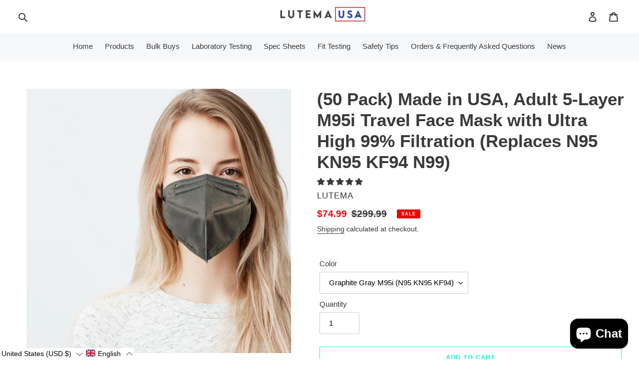

--- FILE ---
content_type: text/html; charset=utf-8
request_url: https://lutema.com/products/50-pack-made-in-usa-adult-5-layer-m95i-travel-face-mask-with-ultra-high-99-filtration-replaces-n95-kn95-kf94-n99
body_size: 119159
content:
<!doctype html>
<html class="no-js" lang="en">
  <head>
    <meta charset="utf-8">
    <meta http-equiv="X-UA-Compatible" content="IE=edge,chrome=1">
    <meta name="viewport" content="width=device-width,initial-scale=1">
    <meta name="theme-color" content="#13f2cf">
    
    <!--Facebook Verification -->
    <meta name="facebook-domain-verification" content="gvaw2p1famqt5qbreswiu3olrpm2x3" />

    <!--     <link rel="preload" as="image" href="https://cdn.shopify.com/s/files/1/0457/6611/5487/files/collection-1_9513f539-5100-433c-8e1b-d02b7f037bd1_540x.jpg?v=1641972329"/> -->

    <link rel="preload" href="//lutema.com/cdn/shop/t/13/assets/custom.css?v=47980049457324400041642418485" as="style"/>
    <link rel="preload" href="//lutema.com/cdn/shop/t/13/assets/media-query.css?v=39606073146300786001641984589" as="style"/>
    <link rel="preload" href="//lutema.com/cdn/shop/t/13/assets/theme.scss.css?v=154880265894625637441759332075" as="style"/>
    <link rel="preload" href="//lutema.com/cdn/shop/t/13/assets/lite-embed.css?v=166935123886824831161640973487" as="style"/>
    <link rel="preconnect" href="https://monorail-edge.shopifysvc.com"><link rel="canonical" href="https://lutema.com/products/50-pack-made-in-usa-adult-5-layer-m95i-travel-face-mask-with-ultra-high-99-filtration-replaces-n95-kn95-kf94-n99"><link rel="shortcut icon" href="//lutema.com/cdn/shop/files/usa-favicon-white-1080_32x32.png?v=1721927561" type="image/png"><title>(50 Pack) Made in USA, Adult 5-Layer M95i Travel Face Mask with Ultra 
&ndash; Lutema</title><meta name="description" content="(50 Pack) Made in USA, Adult 5-Layer M95i Travel Face Mask with Ultra High 99% Filtration (Replaces N95 KN95 KF94 N99) Made in the USA, Lutema Brand masks are a comfortable fit! With soft elastic ear loops and breathable non-woven polypropylene fabric, Lutema Brand M95i masks help to block 99%+ of all dust &amp;amp; air po"><!-- /snippets/social-meta-tags.liquid -->




<meta property="og:site_name" content="Lutema">
<meta property="og:url" content="https://lutema.com/products/50-pack-made-in-usa-adult-5-layer-m95i-travel-face-mask-with-ultra-high-99-filtration-replaces-n95-kn95-kf94-n99">
<meta property="og:title" content="(50 Pack) Made in USA, Adult 5-Layer M95i Travel Face Mask with Ultra ">
<meta property="og:type" content="product">
<meta property="og:description" content="(50 Pack) Made in USA, Adult 5-Layer M95i Travel Face Mask with Ultra High 99% Filtration (Replaces N95 KN95 KF94 N99) Made in the USA, Lutema Brand masks are a comfortable fit! With soft elastic ear loops and breathable non-woven polypropylene fabric, Lutema Brand M95i masks help to block 99%+ of all dust &amp;amp; air po">

  <meta property="og:price:amount" content="74.99">
  <meta property="og:price:currency" content="USD">

<meta property="og:image" content="http://lutema.com/cdn/shop/products/Image001_392b19ff-3df3-4543-adac-b0b739d95ada_1200x1200.jpg?v=1634048312"><meta property="og:image" content="http://lutema.com/cdn/shop/products/Image003-UPDATE_b9a234f0-69db-4fbc-8ff9-0e4f2a40511c_1200x1200.jpg?v=1641492426"><meta property="og:image" content="http://lutema.com/cdn/shop/products/51O3nWBTDnL_1_5d3cb2c2-bf76-42fa-a492-3baf2357624c_1200x1200.jpg?v=1641492449">
<meta property="og:image:secure_url" content="https://lutema.com/cdn/shop/products/Image001_392b19ff-3df3-4543-adac-b0b739d95ada_1200x1200.jpg?v=1634048312"><meta property="og:image:secure_url" content="https://lutema.com/cdn/shop/products/Image003-UPDATE_b9a234f0-69db-4fbc-8ff9-0e4f2a40511c_1200x1200.jpg?v=1641492426"><meta property="og:image:secure_url" content="https://lutema.com/cdn/shop/products/51O3nWBTDnL_1_5d3cb2c2-bf76-42fa-a492-3baf2357624c_1200x1200.jpg?v=1641492449">


  <meta name="twitter:site" content="@LutemaUSA?t=C88wrkmKRgLBdsi3iMZQjg&s=08">

<meta name="twitter:card" content="summary_large_image">
<meta name="twitter:title" content="(50 Pack) Made in USA, Adult 5-Layer M95i Travel Face Mask with Ultra ">
<meta name="twitter:description" content="(50 Pack) Made in USA, Adult 5-Layer M95i Travel Face Mask with Ultra High 99% Filtration (Replaces N95 KN95 KF94 N99) Made in the USA, Lutema Brand masks are a comfortable fit! With soft elastic ear loops and breathable non-woven polypropylene fabric, Lutema Brand M95i masks help to block 99%+ of all dust &amp;amp; air po">



    <link rel="stylesheet" href="//lutema.com/cdn/shop/t/13/assets/theme.scss.css?v=154880265894625637441759332075"/>
    <link rel="stylesheet" href="//lutema.com/cdn/shop/t/13/assets/lite-embed.css?v=166935123886824831161640973487"/>
    <link rel="stylesheet" href="//lutema.com/cdn/shop/t/13/assets/custom.css?v=47980049457324400041642418485" />
    <link rel="stylesheet" href="//lutema.com/cdn/shop/t/13/assets/media-query.css?v=39606073146300786001641984589"/>

    <!-- Taboola Pixel Code -->
    <!-- added in custom js file  -->
    <script defer>
window._tfa = window._tfa || [];
window._tfa.push({notify: 'event', name: 'page_view', id: 1335468});
!function (t, f, a, x) {
if (!document.getElementById(x)) {
t.async = 1;t.src = a;t.id=x;f.parentNode.insertBefore(t, f);
}
}(document.createElement('script'),
document.getElementsByTagName('script')[0],
'//cdn.taboola.com/libtrc/unip/1335468/tfa.js',
'tb_tfa_script');
    </script>

    <noscript>
      <img src='https://trc.taboola.com/1335468/log/3/unip?en=page_view'
           width='0' height='0' style='display:none' referrerpolicy='no-referrer-when-downgrade'/>
    </noscript>
    <!-- End of Taboola Pixel Code -->

    <!--     <link rel="preload" as="image" href="https://cdn.shopify.com/s/files/1/0457/6611/5487/files/collection-1_9513f539-5100-433c-8e1b-d02b7f037bd1_540x.jpg?v=1641972329"/>
-->
    <script>
      var theme = {
        breakpoints: {
          medium: 750,
          large: 990,
          widescreen: 1400
        },
        strings: {
          addToCart: "Add to cart",
          soldOut: "Sold out",
          unavailable: "Unavailable",
          regularPrice: "Regular price",
          salePrice: "Sale price",
          sale: "Sale",
          fromLowestPrice: "from [price]",
          vendor: "Vendor",
          showMore: "Show More",
          showLess: "Show Less",
          searchFor: "Search for",
          addressError: "Error looking up that address",
          addressNoResults: "No results for that address",
          addressQueryLimit: "You have exceeded the Google API usage limit. Consider upgrading to a \u003ca href=\"https:\/\/developers.google.com\/maps\/premium\/usage-limits\"\u003ePremium Plan\u003c\/a\u003e.",
          authError: "There was a problem authenticating your Google Maps account.",
          newWindow: "Opens in a new window.",
          external: "Opens external website.",
          newWindowExternal: "Opens external website in a new window.",
          removeLabel: "Remove [product]",
          update: "Update",
          quantity: "Quantity",
          discountedTotal: "Discounted total",
          regularTotal: "Regular total",
          priceColumn: "See Price column for discount details.",
          quantityMinimumMessage: "Quantity must be 1 or more",
          cartError: "There was an error while updating your cart. Please try again.",
          removedItemMessage: "Removed \u003cspan class=\"cart__removed-product-details\"\u003e([quantity]) [link]\u003c\/span\u003e from your cart.",
          unitPrice: "Unit price",
          unitPriceSeparator: "per",
          oneCartCount: "1 item",
          otherCartCount: "[count] items",
          quantityLabel: "Quantity: [count]",
          products: "Products",
          loading: "Loading",
          number_of_results: "[result_number] of [results_count]",
          number_of_results_found: "[results_count] results found",
          one_result_found: "1 result found"
        },
        moneyFormat: "${{amount}}",
        moneyFormatWithCurrency: "${{amount}} USD",
        settings: {
        predictiveSearchEnabled: true,
        predictiveSearchShowPrice: false,
        predictiveSearchShowVendor: false
      }
      }

      document.documentElement.className = document.documentElement.className.replace('no-js', 'js');
    </script>   
  <script type='lazyload2'>window.performance && window.performance.mark && window.performance.mark('shopify.content_for_header.start');</script><meta name="google-site-verification" content="wjjLBwxPZo6KX2YfHfHi_hDWWthglNPBqVPB7-ba-h4">
<meta name="google-site-verification" content="X5w8B07RT22mgPbsRi3hjvXfjQTe0Imj0vP129BguUg">
<meta name="facebook-domain-verification" content="14r5d5plmvkgwskgxh6bppde4oa8j4">
<meta name="facebook-domain-verification" content="gvaw2p1famqt5qbreswiu3olrpm2x3">
<meta id="shopify-digital-wallet" name="shopify-digital-wallet" content="/45766115487/digital_wallets/dialog">
<meta name="shopify-checkout-api-token" content="6ad921a5cf0b2e512cf6bfb49b2ad7d6">
<meta id="in-context-paypal-metadata" data-shop-id="45766115487" data-venmo-supported="true" data-environment="production" data-locale="en_US" data-paypal-v4="true" data-currency="USD">
<link rel="alternate" hreflang="x-default" href="https://lutema.com/products/50-pack-made-in-usa-adult-5-layer-m95i-travel-face-mask-with-ultra-high-99-filtration-replaces-n95-kn95-kf94-n99">
<link rel="alternate" hreflang="en" href="https://lutema.com/products/50-pack-made-in-usa-adult-5-layer-m95i-travel-face-mask-with-ultra-high-99-filtration-replaces-n95-kn95-kf94-n99">
<link rel="alternate" hreflang="fr" href="https://lutema.com/fr/products/50-pack-made-in-usa-adult-5-layer-m95i-travel-face-mask-with-ultra-high-99-filtration-replaces-n95-kn95-kf94-n99">
<link rel="alternate" hreflang="es" href="https://lutema.com/es/products/50-pack-made-in-usa-adult-5-layer-m95i-travel-face-mask-with-ultra-high-99-filtration-replaces-n95-kn95-kf94-n99">
<link rel="alternate" hreflang="en-CA" href="https://lutema.com/en-ca/products/50-pack-made-in-usa-adult-5-layer-m95i-travel-face-mask-with-ultra-high-99-filtration-replaces-n95-kn95-kf94-n99">
<link rel="alternate" hreflang="en-MX" href="https://lutema.com/en-mx/products/50-pack-made-in-usa-adult-5-layer-m95i-travel-face-mask-with-ultra-high-99-filtration-replaces-n95-kn95-kf94-n99">
<link rel="alternate" type="application/json+oembed" href="https://lutema.com/products/50-pack-made-in-usa-adult-5-layer-m95i-travel-face-mask-with-ultra-high-99-filtration-replaces-n95-kn95-kf94-n99.oembed">
<script async="async" src="/checkouts/internal/preloads.js?locale=en-US"></script>
<link rel="preconnect" href="https://shop.app" crossorigin="anonymous">
<script async="async" src="https://shop.app/checkouts/internal/preloads.js?locale=en-US&shop_id=45766115487" crossorigin="anonymous"></script>
<script id="apple-pay-shop-capabilities" type="application/json">{"shopId":45766115487,"countryCode":"US","currencyCode":"USD","merchantCapabilities":["supports3DS"],"merchantId":"gid:\/\/shopify\/Shop\/45766115487","merchantName":"Lutema","requiredBillingContactFields":["postalAddress","email"],"requiredShippingContactFields":["postalAddress","email"],"shippingType":"shipping","supportedNetworks":["visa","masterCard","amex","discover","elo","jcb"],"total":{"type":"pending","label":"Lutema","amount":"1.00"},"shopifyPaymentsEnabled":true,"supportsSubscriptions":true}</script>
<script id="shopify-features" type="application/json">{"accessToken":"6ad921a5cf0b2e512cf6bfb49b2ad7d6","betas":["rich-media-storefront-analytics"],"domain":"lutema.com","predictiveSearch":true,"shopId":45766115487,"locale":"en"}</script>
<script type='lazyload2'>var Shopify = Shopify || {};
Shopify.shop = "shoplutema.myshopify.com";
Shopify.locale = "en";
Shopify.currency = {"active":"USD","rate":"1.0"};
Shopify.country = "US";
Shopify.theme = {"name":"Lutema | CedCommerce Speed Work","id":128259326111,"schema_name":"Debut","schema_version":"17.1.0","theme_store_id":796,"role":"main"};
Shopify.theme.handle = "null";
Shopify.theme.style = {"id":null,"handle":null};
Shopify.cdnHost = "lutema.com/cdn";
Shopify.routes = Shopify.routes || {};
Shopify.routes.root = "/";</script>
<script type="module">!function(o){(o.Shopify=o.Shopify||{}).modules=!0}(window);</script>
<script type='lazyload2'>!function(o){function n(){var o=[];function n(){o.push(Array.prototype.slice.apply(arguments))}return n.q=o,n}var t=o.Shopify=o.Shopify||{};t.loadFeatures=n(),t.autoloadFeatures=n()}(window);</script>
<script type='lazyload2'>
  window.ShopifyPay = window.ShopifyPay || {};
  window.ShopifyPay.apiHost = "shop.app\/pay";
  window.ShopifyPay.redirectState = null;
</script>
<script id="shop-js-analytics" type="application/json">{"pageType":"product"}</script>
<script defer="defer" async type="module" src="//lutema.com/cdn/shopifycloud/shop-js/modules/v2/client.init-shop-cart-sync_C5BV16lS.en.esm.js"></script>
<script defer="defer" async type="module" src="//lutema.com/cdn/shopifycloud/shop-js/modules/v2/chunk.common_CygWptCX.esm.js"></script>
<script type="module">
  await import("//lutema.com/cdn/shopifycloud/shop-js/modules/v2/client.init-shop-cart-sync_C5BV16lS.en.esm.js");
await import("//lutema.com/cdn/shopifycloud/shop-js/modules/v2/chunk.common_CygWptCX.esm.js");

  window.Shopify.SignInWithShop?.initShopCartSync?.({"fedCMEnabled":true,"windoidEnabled":true});

</script>
<script defer="defer" async type="module" src="//lutema.com/cdn/shopifycloud/shop-js/modules/v2/client.payment-terms_CZxnsJam.en.esm.js"></script>
<script defer="defer" async type="module" src="//lutema.com/cdn/shopifycloud/shop-js/modules/v2/chunk.common_CygWptCX.esm.js"></script>
<script defer="defer" async type="module" src="//lutema.com/cdn/shopifycloud/shop-js/modules/v2/chunk.modal_D71HUcav.esm.js"></script>
<script type="module">
  await import("//lutema.com/cdn/shopifycloud/shop-js/modules/v2/client.payment-terms_CZxnsJam.en.esm.js");
await import("//lutema.com/cdn/shopifycloud/shop-js/modules/v2/chunk.common_CygWptCX.esm.js");
await import("//lutema.com/cdn/shopifycloud/shop-js/modules/v2/chunk.modal_D71HUcav.esm.js");

  
</script>
<script type='lazyload2'>
  window.Shopify = window.Shopify || {};
  if (!window.Shopify.featureAssets) window.Shopify.featureAssets = {};
  window.Shopify.featureAssets['shop-js'] = {"shop-cart-sync":["modules/v2/client.shop-cart-sync_ZFArdW7E.en.esm.js","modules/v2/chunk.common_CygWptCX.esm.js"],"init-fed-cm":["modules/v2/client.init-fed-cm_CmiC4vf6.en.esm.js","modules/v2/chunk.common_CygWptCX.esm.js"],"shop-button":["modules/v2/client.shop-button_tlx5R9nI.en.esm.js","modules/v2/chunk.common_CygWptCX.esm.js"],"shop-cash-offers":["modules/v2/client.shop-cash-offers_DOA2yAJr.en.esm.js","modules/v2/chunk.common_CygWptCX.esm.js","modules/v2/chunk.modal_D71HUcav.esm.js"],"init-windoid":["modules/v2/client.init-windoid_sURxWdc1.en.esm.js","modules/v2/chunk.common_CygWptCX.esm.js"],"shop-toast-manager":["modules/v2/client.shop-toast-manager_ClPi3nE9.en.esm.js","modules/v2/chunk.common_CygWptCX.esm.js"],"init-shop-email-lookup-coordinator":["modules/v2/client.init-shop-email-lookup-coordinator_B8hsDcYM.en.esm.js","modules/v2/chunk.common_CygWptCX.esm.js"],"init-shop-cart-sync":["modules/v2/client.init-shop-cart-sync_C5BV16lS.en.esm.js","modules/v2/chunk.common_CygWptCX.esm.js"],"avatar":["modules/v2/client.avatar_BTnouDA3.en.esm.js"],"pay-button":["modules/v2/client.pay-button_FdsNuTd3.en.esm.js","modules/v2/chunk.common_CygWptCX.esm.js"],"init-customer-accounts":["modules/v2/client.init-customer-accounts_DxDtT_ad.en.esm.js","modules/v2/client.shop-login-button_C5VAVYt1.en.esm.js","modules/v2/chunk.common_CygWptCX.esm.js","modules/v2/chunk.modal_D71HUcav.esm.js"],"init-shop-for-new-customer-accounts":["modules/v2/client.init-shop-for-new-customer-accounts_ChsxoAhi.en.esm.js","modules/v2/client.shop-login-button_C5VAVYt1.en.esm.js","modules/v2/chunk.common_CygWptCX.esm.js","modules/v2/chunk.modal_D71HUcav.esm.js"],"shop-login-button":["modules/v2/client.shop-login-button_C5VAVYt1.en.esm.js","modules/v2/chunk.common_CygWptCX.esm.js","modules/v2/chunk.modal_D71HUcav.esm.js"],"init-customer-accounts-sign-up":["modules/v2/client.init-customer-accounts-sign-up_CPSyQ0Tj.en.esm.js","modules/v2/client.shop-login-button_C5VAVYt1.en.esm.js","modules/v2/chunk.common_CygWptCX.esm.js","modules/v2/chunk.modal_D71HUcav.esm.js"],"shop-follow-button":["modules/v2/client.shop-follow-button_Cva4Ekp9.en.esm.js","modules/v2/chunk.common_CygWptCX.esm.js","modules/v2/chunk.modal_D71HUcav.esm.js"],"checkout-modal":["modules/v2/client.checkout-modal_BPM8l0SH.en.esm.js","modules/v2/chunk.common_CygWptCX.esm.js","modules/v2/chunk.modal_D71HUcav.esm.js"],"lead-capture":["modules/v2/client.lead-capture_Bi8yE_yS.en.esm.js","modules/v2/chunk.common_CygWptCX.esm.js","modules/v2/chunk.modal_D71HUcav.esm.js"],"shop-login":["modules/v2/client.shop-login_D6lNrXab.en.esm.js","modules/v2/chunk.common_CygWptCX.esm.js","modules/v2/chunk.modal_D71HUcav.esm.js"],"payment-terms":["modules/v2/client.payment-terms_CZxnsJam.en.esm.js","modules/v2/chunk.common_CygWptCX.esm.js","modules/v2/chunk.modal_D71HUcav.esm.js"]};
</script>
<script type='lazyload2'>(function() {
  var isLoaded = false;
  function asyncLoad() {
    if (isLoaded) return;
    isLoaded = true;
    var urls = ["\/\/cdn.shopify.com\/proxy\/a5f7726fd26f9ee5b02b0aeb6a50e656974f4ab86eb0ff3ff7a338cf261c2bd8\/bingshoppingtool-t2app-prod.trafficmanager.net\/uet\/tracking_script?shop=shoplutema.myshopify.com\u0026sp-cache-control=cHVibGljLCBtYXgtYWdlPTkwMA","https:\/\/www.wecultivate.us\/shopify\/script\/storefront?shop=shoplutema.myshopify.com","https:\/\/cdn-app.sealsubscriptions.com\/shopify\/public\/js\/sealsubscriptions.js?shop=shoplutema.myshopify.com","https:\/\/cdn.shopify.com\/s\/files\/1\/0184\/4255\/1360\/files\/quicklink.v3.min.js?v=1666076380\u0026shop=shoplutema.myshopify.com","https:\/\/cdn.nfcube.com\/instafeed-96a6aef0a1e6503294ea31d177953604.js?shop=shoplutema.myshopify.com","https:\/\/static.klaviyo.com\/onsite\/js\/klaviyo.js?company_id=SSfbXe\u0026shop=shoplutema.myshopify.com","https:\/\/static.klaviyo.com\/onsite\/js\/klaviyo.js?company_id=SSfbXe\u0026shop=shoplutema.myshopify.com","https:\/\/cdn.hextom.com\/js\/ultimatesalesboost.js?shop=shoplutema.myshopify.com","https:\/\/d18eg7dreypte5.cloudfront.net\/browse-abandonment\/smsbump_timer.js?shop=shoplutema.myshopify.com","\/\/cdn.shopify.com\/proxy\/c0fd42569d3fd5427966eb4b50bd9b2e86b3d703bdaef44ad0292e8968e6c1b2\/api.goaffpro.com\/loader.js?shop=shoplutema.myshopify.com\u0026sp-cache-control=cHVibGljLCBtYXgtYWdlPTkwMA"];
    for (var i = 0; i < urls.length; i++) {
      var s = document.createElement('script');
      s.type = 'text/javascript';
      s.async = true;
      s.src = urls[i];
      var x = document.getElementsByTagName('script')[0];
      x.parentNode.insertBefore(s, x);
    }
  };
  if(window.attachEvent) {
    window.attachEvent('onload', asyncLoad);
  } else {
    window.addEventListener('load', asyncLoad, false);
  }
})();</script>
<script id="__st">var __st={"a":45766115487,"offset":-28800,"reqid":"3eef8cea-d06c-4504-ba7d-dbd9e08b3bc4-1768747093","pageurl":"lutema.com\/products\/50-pack-made-in-usa-adult-5-layer-m95i-travel-face-mask-with-ultra-high-99-filtration-replaces-n95-kn95-kf94-n99","u":"fd7ce2e25e58","p":"product","rtyp":"product","rid":6138949075103};</script>
<script type='lazyload2'>window.ShopifyPaypalV4VisibilityTracking = true;</script>
<script id="captcha-bootstrap">!function(){'use strict';const t='contact',e='account',n='new_comment',o=[[t,t],['blogs',n],['comments',n],[t,'customer']],c=[[e,'customer_login'],[e,'guest_login'],[e,'recover_customer_password'],[e,'create_customer']],r=t=>t.map((([t,e])=>`form[action*='/${t}']:not([data-nocaptcha='true']) input[name='form_type'][value='${e}']`)).join(','),a=t=>()=>t?[...document.querySelectorAll(t)].map((t=>t.form)):[];function s(){const t=[...o],e=r(t);return a(e)}const i='password',u='form_key',d=['recaptcha-v3-token','g-recaptcha-response','h-captcha-response',i],f=()=>{try{return window.sessionStorage}catch{return}},m='__shopify_v',_=t=>t.elements[u];function p(t,e,n=!1){try{const o=window.sessionStorage,c=JSON.parse(o.getItem(e)),{data:r}=function(t){const{data:e,action:n}=t;return t[m]||n?{data:e,action:n}:{data:t,action:n}}(c);for(const[e,n]of Object.entries(r))t.elements[e]&&(t.elements[e].value=n);n&&o.removeItem(e)}catch(o){console.error('form repopulation failed',{error:o})}}const l='form_type',E='cptcha';function T(t){t.dataset[E]=!0}const w=window,h=w.document,L='Shopify',v='ce_forms',y='captcha';let A=!1;((t,e)=>{const n=(g='f06e6c50-85a8-45c8-87d0-21a2b65856fe',I='https://cdn.shopify.com/shopifycloud/storefront-forms-hcaptcha/ce_storefront_forms_captcha_hcaptcha.v1.5.2.iife.js',D={infoText:'Protected by hCaptcha',privacyText:'Privacy',termsText:'Terms'},(t,e,n)=>{const o=w[L][v],c=o.bindForm;if(c)return c(t,g,e,D).then(n);var r;o.q.push([[t,g,e,D],n]),r=I,A||(h.body.append(Object.assign(h.createElement('script'),{id:'captcha-provider',async:!0,src:r})),A=!0)});var g,I,D;w[L]=w[L]||{},w[L][v]=w[L][v]||{},w[L][v].q=[],w[L][y]=w[L][y]||{},w[L][y].protect=function(t,e){n(t,void 0,e),T(t)},Object.freeze(w[L][y]),function(t,e,n,w,h,L){const[v,y,A,g]=function(t,e,n){const i=e?o:[],u=t?c:[],d=[...i,...u],f=r(d),m=r(i),_=r(d.filter((([t,e])=>n.includes(e))));return[a(f),a(m),a(_),s()]}(w,h,L),I=t=>{const e=t.target;return e instanceof HTMLFormElement?e:e&&e.form},D=t=>v().includes(t);t.addEventListener('submit',(t=>{const e=I(t);if(!e)return;const n=D(e)&&!e.dataset.hcaptchaBound&&!e.dataset.recaptchaBound,o=_(e),c=g().includes(e)&&(!o||!o.value);(n||c)&&t.preventDefault(),c&&!n&&(function(t){try{if(!f())return;!function(t){const e=f();if(!e)return;const n=_(t);if(!n)return;const o=n.value;o&&e.removeItem(o)}(t);const e=Array.from(Array(32),(()=>Math.random().toString(36)[2])).join('');!function(t,e){_(t)||t.append(Object.assign(document.createElement('input'),{type:'hidden',name:u})),t.elements[u].value=e}(t,e),function(t,e){const n=f();if(!n)return;const o=[...t.querySelectorAll(`input[type='${i}']`)].map((({name:t})=>t)),c=[...d,...o],r={};for(const[a,s]of new FormData(t).entries())c.includes(a)||(r[a]=s);n.setItem(e,JSON.stringify({[m]:1,action:t.action,data:r}))}(t,e)}catch(e){console.error('failed to persist form',e)}}(e),e.submit())}));const S=(t,e)=>{t&&!t.dataset[E]&&(n(t,e.some((e=>e===t))),T(t))};for(const o of['focusin','change'])t.addEventListener(o,(t=>{const e=I(t);D(e)&&S(e,y())}));const B=e.get('form_key'),M=e.get(l),P=B&&M;t.addEventListener('DOMContentLoaded',(()=>{const t=y();if(P)for(const e of t)e.elements[l].value===M&&p(e,B);[...new Set([...A(),...v().filter((t=>'true'===t.dataset.shopifyCaptcha))])].forEach((e=>S(e,t)))}))}(h,new URLSearchParams(w.location.search),n,t,e,['guest_login'])})(!0,!0)}();</script>
<script integrity="sha256-4kQ18oKyAcykRKYeNunJcIwy7WH5gtpwJnB7kiuLZ1E=" data-source-attribution="shopify.loadfeatures" defer="defer" type="lazyload2" data-src="//lutema.com/cdn/shopifycloud/storefront/assets/storefront/load_feature-a0a9edcb.js" crossorigin="anonymous"></script>
<script crossorigin="anonymous" defer="defer" type="lazyload2" data-src="//lutema.com/cdn/shopifycloud/storefront/assets/shopify_pay/storefront-65b4c6d7.js?v=20250812"></script>
<script data-source-attribution="shopify.dynamic_checkout.dynamic.init">var Shopify=Shopify||{};Shopify.PaymentButton=Shopify.PaymentButton||{isStorefrontPortableWallets:!0,init:function(){window.Shopify.PaymentButton.init=function(){};var t=document.createElement("script");t.src="https://lutema.com/cdn/shopifycloud/portable-wallets/latest/portable-wallets.en.js",t.type="module",document.head.appendChild(t)}};
</script>
<script data-source-attribution="shopify.dynamic_checkout.buyer_consent">
  function portableWalletsHideBuyerConsent(e){var t=document.getElementById("shopify-buyer-consent"),n=document.getElementById("shopify-subscription-policy-button");t&&n&&(t.classList.add("hidden"),t.setAttribute("aria-hidden","true"),n.removeEventListener("click",e))}function portableWalletsShowBuyerConsent(e){var t=document.getElementById("shopify-buyer-consent"),n=document.getElementById("shopify-subscription-policy-button");t&&n&&(t.classList.remove("hidden"),t.removeAttribute("aria-hidden"),n.addEventListener("click",e))}window.Shopify?.PaymentButton&&(window.Shopify.PaymentButton.hideBuyerConsent=portableWalletsHideBuyerConsent,window.Shopify.PaymentButton.showBuyerConsent=portableWalletsShowBuyerConsent);
</script>
<script type='lazyload2'>
  function portableWalletsCleanup(e){e&&e.src&&console.error("Failed to load portable wallets script "+e.src);var t=document.querySelectorAll("shopify-accelerated-checkout .shopify-payment-button__skeleton, shopify-accelerated-checkout-cart .wallet-cart-button__skeleton"),e=document.getElementById("shopify-buyer-consent");for(let e=0;e<t.length;e++)t[e].remove();e&&e.remove()}function portableWalletsNotLoadedAsModule(e){e instanceof ErrorEvent&&"string"==typeof e.message&&e.message.includes("import.meta")&&"string"==typeof e.filename&&e.filename.includes("portable-wallets")&&(window.removeEventListener("error",portableWalletsNotLoadedAsModule),window.Shopify.PaymentButton.failedToLoad=e,"loading"===document.readyState?document.addEventListener("DOMContentLoaded",window.Shopify.PaymentButton.init):window.Shopify.PaymentButton.init())}window.addEventListener("error",portableWalletsNotLoadedAsModule);
</script>

<script type="module" src="https://lutema.com/cdn/shopifycloud/portable-wallets/latest/portable-wallets.en.js" onError="portableWalletsCleanup(this)" crossorigin="anonymous"></script>
<script nomodule>
  document.addEventListener("DOMContentLoaded", portableWalletsCleanup);
</script>

<script id='scb4127' type='text/javascript' async='' src='https://lutema.com/cdn/shopifycloud/privacy-banner/storefront-banner.js'></script><link id="shopify-accelerated-checkout-styles" rel="stylesheet" media="screen" href="https://lutema.com/cdn/shopifycloud/portable-wallets/latest/accelerated-checkout-backwards-compat.css" crossorigin="anonymous">
<style id="shopify-accelerated-checkout-cart">
        #shopify-buyer-consent {
  margin-top: 1em;
  display: inline-block;
  width: 100%;
}

#shopify-buyer-consent.hidden {
  display: none;
}

#shopify-subscription-policy-button {
  background: none;
  border: none;
  padding: 0;
  text-decoration: underline;
  font-size: inherit;
  cursor: pointer;
}

#shopify-subscription-policy-button::before {
  box-shadow: none;
}

      </style>

<script type='lazyload2'>window.performance && window.performance.mark && window.performance.mark('shopify.content_for_header.end');</script>
<script id="bold-platform-data" type="application/json" defer>
    {
        "shop": {
            "domain": "lutema.com",
            "permanent_domain": "shoplutema.myshopify.com",
            "url": "https://lutema.com",
            "secure_url": "https://lutema.com",
            "money_format": "${{amount}}",
            "currency": "USD"
        },
        "customer": {
            "id": null,
            "tags": null
        },
        "cart": {"note":null,"attributes":{},"original_total_price":0,"total_price":0,"total_discount":0,"total_weight":0.0,"item_count":0,"items":[],"requires_shipping":false,"currency":"USD","items_subtotal_price":0,"cart_level_discount_applications":[],"checkout_charge_amount":0},
        "template": "product",
        "product": {"id":6138949075103,"title":"(50 Pack) Made in USA, Adult 5-Layer M95i Travel Face Mask with Ultra High 99% Filtration (Replaces N95 KN95 KF94 N99)","handle":"50-pack-made-in-usa-adult-5-layer-m95i-travel-face-mask-with-ultra-high-99-filtration-replaces-n95-kn95-kf94-n99","description":"\u003cmeta charset=\"utf-8\"\u003e\u003cmeta charset=\"utf-8\"\u003e\n\u003ch1\u003e\u003cstrong\u003e(50 Pack) Made in USA, Adult 5-Layer M95i Travel Face Mask with Ultra High 99% Filtration (Replaces N95 KN95 KF94 N99)\u003cbr\u003e\u003c\/strong\u003e\u003c\/h1\u003e\n\u003cp\u003e\u003cspan\u003eMade in the USA, Lutema Brand masks are a comfortable fit! With soft elastic ear loops and breathable non-woven polypropylene fabric, Lutema Brand M95i masks help to block 99%+ of all dust \u0026amp; air pollution. Made for business and personal care applications, this mask intended for use by the \u003c\/span\u003egeneral public—One adult size fits most. Our masks are manufactured on fully automated machinery using sophisticated machinery designed by MI Technologies, Inc., it's subsidiaries, and global partners.  We strive to provide the best masks on the planet using the highest quality raw materials and keeping our customers comfort in mind.  These masks are designed similar to N95 respirators and international KN95 or KF94 face masks.  We believe the merger of all international standards, designs, and continual improvements based on our fellow Americans product reviews on various online marketplaces would lead to the best masks on the planet.  We took into account all of our customers feedback and try to keep our products fashionable while putting together a production process that includes minimal human intervention in a high efficacy class clean room.  The result was our M95i... we didn't name it N95 or KN95 as we believe our product is clearly different and serves a different purpose than those used in by contractors in attics, construction sites, or surgeons in medical offices.  We designed the best mask for our fellow Americans and we continue to improve based on your feedback, but we added the same level of filtration (or higher) than those 3M, Honeywell, and Cardinal Health masks made by medical giants.\u003cbr\u003e\u003c\/p\u003e\n\u003cp\u003e\u003cspan\u003e\u003c\/span\u003e\u003cspan\u003e\u003c\/span\u003e50 masks per package.\u003c\/p\u003e\n\u003cul\u003e\n\u003cli\u003e\u003cspan\u003eLutema disposable masks are made in the USA\u003c\/span\u003e\u003c\/li\u003e\n\u003cli\u003e\u003cspan\u003e5-Layers of protection.  Meets or Exceeds N95 KN95 and KF94 Filtration Requirements\u003cbr\u003e\u003c\/span\u003e\u003c\/li\u003e\n\u003cli\u003e\u003cspan\u003eMask Size is 4\" Wide when folded and 6.5\" Tall to cover nose and mouth.  When unfolded it measures a half-circle of 7\" wide and forms to face.\u003c\/span\u003e\u003c\/li\u003e\n\u003cli\u003e\u003cspan\u003eHigh quality dual-wire nose bridge wire that forms to the nose and stays!\u003c\/span\u003e\u003c\/li\u003e\n\u003cli\u003e\u003cspan\u003eFiltration levels exceeding N95\/KN95 resembling N99 but designed for general public use\u003cbr\u003e\u003c\/span\u003e\u003c\/li\u003e\n\u003cli\u003e\u003cspan\u003eHelps reduce the touching of the nose and mouth\u003c\/span\u003e\u003c\/li\u003e\n\u003cli\u003e\u003cspan\u003eProtection from an assortment of outdoor elements, droplets, and allergens\u003c\/span\u003e\u003c\/li\u003e\n\u003cli\u003e\u003cspan\u003eThese Lutema Brand masks are a perfect fit for all adults, with lightweight elastic ear loops made with your comfort in mind\u003c\/span\u003e\u003c\/li\u003e\n\u003cli\u003e\u003cspan\u003eDesigned \u0026amp; manufactured in San Diego, California\u003c\/span\u003e\u003c\/li\u003e\n\u003c\/ul\u003e\n\u003cp\u003e \u003c\/p\u003e\n\u003cdiv data-id=\"zcs40CmY_28\" class=\"youtube-player\"\u003e\u003c\/div\u003e\n\u003cp\u003eMI Technologies, Inc. is the only authorized distributor of Lutema Brand masks made in America!\u003c\/p\u003e\n\u003cp\u003eManufacturer's FDA Registration No. 3017171515\u003c\/p\u003e\n\u003cp\u003e \u003c\/p\u003e\n\u003ch3 data-mce-fragment=\"1\" id=\"TESTING\"\u003e\u003cspan data-mce-fragment=\"1\"\u003e✅ The Testing\u003c\/span\u003e\u003c\/h3\u003e\n\u003ctable data-mce-fragment=\"1\" border=\"0\"\u003e\n\u003ctbody data-mce-fragment=\"1\"\u003e\n\u003ctr data-mce-fragment=\"1\"\u003e\n\u003ctd data-mce-fragment=\"1\" style=\"width: 168.917px;\" data-mce-style=\"width: 168.917px;\"\u003e\u003cstrong data-mce-fragment=\"1\"\u003eTest Type\u003c\/strong\u003e\u003c\/td\u003e\n\u003ctd data-mce-fragment=\"1\" style=\"width: 153.2px;\" data-mce-style=\"width: 153.2px;\"\u003e\n\u003cstrong data-mce-fragment=\"1\"\u003eLaboratory\u003c\/strong\u003e\u003cbr data-mce-fragment=\"1\"\u003e\n\u003c\/td\u003e\n\u003ctd data-mce-fragment=\"1\" style=\"width: 189.883px;\" data-mce-style=\"width: 189.883px;\"\u003e\n\u003cstrong data-mce-fragment=\"1\"\u003eTest Results\u003c\/strong\u003e\u003cbr data-mce-fragment=\"1\"\u003e\u003cstrong data-mce-fragment=\"1\"\u003e(Click to view\/download)\u003c\/strong\u003e\n\u003c\/td\u003e\n\u003c\/tr\u003e\n\u003ctr data-mce-fragment=\"1\"\u003e\n\u003ctd data-mce-fragment=\"1\" style=\"width: 168.917px;\" data-mce-style=\"width: 168.917px;\"\u003eInhalation Exhalation Resistance\u003cbr data-mce-fragment=\"1\"\u003e\n\u003c\/td\u003e\n\u003ctd data-mce-fragment=\"1\" style=\"width: 153.2px;\" data-mce-style=\"width: 153.2px;\"\u003eNELSON\u003c\/td\u003e\n\u003ctd data-mce-fragment=\"1\" style=\"width: 189.883px;\" data-mce-style=\"width: 189.883px;\"\u003e✅ \u003ca data-mce-fragment=\"1\" title=\"NELSON Inhalation Exhalation Resistance 15.7 mm H20\" href=\"https:\/\/cdn.shopify.com\/s\/files\/1\/0457\/6611\/5487\/files\/NELSON-NIOSH-Inhalation-Exhalation_Resistance-M95i-1342899-S01.pdf?v=1603083152\" data-mce-href=\"https:\/\/cdn.shopify.com\/s\/files\/1\/0457\/6611\/5487\/files\/NELSON-NIOSH-Inhalation-Exhalation_Resistance-M95i-1342899-S01.pdf?v=1603083152\"\u003e15.7 \/ 15.8 mm H20 \u003c\/a\u003e\n\u003c\/td\u003e\n\u003c\/tr\u003e\n\u003ctr data-mce-fragment=\"1\"\u003e\n\u003ctd data-mce-fragment=\"1\" style=\"width: 168.917px;\" data-mce-style=\"width: 168.917px;\"\u003eSodium Chloride Aerosol Challenge\u003c\/td\u003e\n\u003ctd data-mce-fragment=\"1\" style=\"width: 153.2px;\" data-mce-style=\"width: 153.2px;\"\u003eNELSON\u003c\/td\u003e\n\u003ctd data-mce-fragment=\"1\" style=\"width: 189.883px;\" data-mce-style=\"width: 189.883px;\"\u003e\n\u003cspan data-mce-fragment=\"1\"\u003e✅ \u003c\/span\u003e\u003ca data-mce-fragment=\"1\" title=\"Nelson Laboratories Aerosol Challenge Test Results - 99.685\" href=\"https:\/\/cdn.shopify.com\/s\/files\/1\/0457\/6611\/5487\/files\/NELSON-Sodium-Chloride-Challence-NaCL-M95i-1342900-S01.pdf?v=1603083152\" data-mce-href=\"https:\/\/cdn.shopify.com\/s\/files\/1\/0457\/6611\/5487\/files\/NELSON-Sodium-Chloride-Challence-NaCL-M95i-1342900-S01.pdf?v=1603083152\"\u003e99.685%\u003c\/a\u003e\u003ca data-mce-fragment=\"1\" title=\"Nelson Laboratories Aerosol Challenge Test Results - 99.89\" href=\"https:\/\/cdn.shopify.com\/s\/files\/1\/0457\/6611\/5487\/files\/NELSON-Sodium-Chloride-Challence-NaCL-M95i-1342900-S01.pdf?v=1603083152\" data-mce-href=\"https:\/\/cdn.shopify.com\/s\/files\/1\/0457\/6611\/5487\/files\/NELSON-Sodium-Chloride-Challence-NaCL-M95i-1342900-S01.pdf?v=1603083152\"\u003e \u003c\/a\u003e\n\u003c\/td\u003e\n\u003c\/tr\u003e\n\u003ctr data-mce-fragment=\"1\"\u003e\n\u003ctd data-mce-fragment=\"1\" style=\"width: 168.917px;\" data-mce-style=\"width: 168.917px;\"\u003eBacterial Filtration Efficiency (BFE%)\u003c\/td\u003e\n\u003ctd data-mce-fragment=\"1\" style=\"width: 153.2px;\" data-mce-style=\"width: 153.2px;\"\u003e\n\u003cmeta charset=\"utf-8\"\u003e \u003cspan data-mce-fragment=\"1\"\u003eEUROFINS\u003c\/span\u003e\n\u003c\/td\u003e\n\u003ctd data-mce-fragment=\"1\" style=\"width: 189.883px;\" data-mce-style=\"width: 189.883px;\"\u003e\n\u003cspan data-mce-fragment=\"1\"\u003e✅ \u003c\/span\u003e\u003ca data-mce-fragment=\"1\" title=\"Eurofins Laboratories BFE Test Results - 99.92%\" href=\"https:\/\/cdn.shopify.com\/s\/files\/1\/0457\/6611\/5487\/files\/EUROFINS-Bacterial-Filtration-Efficiency-M95i-LV20AB5314-1_AAK13112_v1.000.pdf\" data-mce-href=\"https:\/\/cdn.shopify.com\/s\/files\/1\/0457\/6611\/5487\/files\/EUROFINS-Bacterial-Filtration-Efficiency-M95i-LV20AB5314-1_AAK13112_v1.000.pdf\"\u003e99.92% \u003c\/a\u003e\n\u003c\/td\u003e\n\u003c\/tr\u003e\n\u003ctr data-mce-fragment=\"1\"\u003e\n\u003ctd data-mce-fragment=\"1\" style=\"width: 168.917px;\" data-mce-style=\"width: 168.917px;\"\u003eParticulate Filtration Efficiency (PFE%)\u003c\/td\u003e\n\u003ctd data-mce-fragment=\"1\" style=\"width: 153.2px;\" data-mce-style=\"width: 153.2px;\"\u003eEUROFINS\u003c\/td\u003e\n\u003ctd data-mce-fragment=\"1\" style=\"width: 189.883px;\" data-mce-style=\"width: 189.883px;\"\u003e\u003cspan data-mce-fragment=\"1\"\u003e✅ \u003ca data-mce-fragment=\"1\" title=\"Eurofins Laboratories PFE Test Results - 99.82%\" href=\"https:\/\/cdn.shopify.com\/s\/files\/1\/0457\/6611\/5487\/files\/STUUY20AA0174-1_AAM41826_v1.000-PFE.pdf?v=1612562530\" data-mce-href=\"https:\/\/cdn.shopify.com\/s\/files\/1\/0457\/6611\/5487\/files\/STUUY20AA0174-1_AAM41826_v1.000-PFE.pdf?v=1612562530\"\u003e99.82%\u003c\/a\u003e\u003c\/span\u003e\u003c\/td\u003e\n\u003c\/tr\u003e\n\u003ctr data-mce-fragment=\"1\"\u003e\n\u003ctd data-mce-fragment=\"1\" style=\"width: 168.917px;\" data-mce-style=\"width: 168.917px;\"\u003eKN95 GB2626-2019\u003c\/td\u003e\n\u003ctd data-mce-fragment=\"1\" style=\"width: 153.2px;\" data-mce-style=\"width: 153.2px;\"\u003eCNAS Certified\u003c\/td\u003e\n\u003ctd data-mce-fragment=\"1\" style=\"width: 189.883px;\" data-mce-style=\"width: 189.883px;\"\u003e\u003cspan data-mce-fragment=\"1\"\u003e✅ \u003ca title=\"KN95 CNAS GB2626-2019 Test Results and Certification - 99.84%\" href=\"https:\/\/cdn.shopify.com\/s\/files\/1\/0457\/6611\/5487\/files\/KN95-CNAS-GB2626-2019-File_NO220044032_220316_090122_220316_093553.pdf?v=1647450150\"\u003e99.84%\u003c\/a\u003e\u003c\/span\u003e\u003c\/td\u003e\n\u003c\/tr\u003e\n\u003c\/tbody\u003e\n\u003c\/table\u003e\n\u003cp data-mce-fragment=\"1\"\u003e\u003cem data-mce-fragment=\"1\"\u003eUpdated March 16, 2022 \u003c\/em\u003e\u003c\/p\u003e\n\u003cp\u003e \u003c\/p\u003e\n\u003cp\u003ePLEASE NOTE: This is NOT a medical-grade mask and is not intended as a replacement for medical-grade equipment or other recommended measures to stop the community spread of any viruses, including social distancing, washing your hands and refraining from touching your face.\u003c\/p\u003e","published_at":"2021-01-30T12:39:03-08:00","created_at":"2021-01-30T12:39:03-08:00","vendor":"Lutema","type":"","tags":["5 Layer","Adult_mask","BULK BUYS","KF94","KN95","M95i","masks","N95"],"price":7499,"price_min":7499,"price_max":7499,"available":true,"price_varies":false,"compare_at_price":29999,"compare_at_price_min":29999,"compare_at_price_max":29999,"compare_at_price_varies":false,"variants":[{"id":37734982877343,"title":"Graphite Gray M95i (N95 KN95 KF94)","option1":"Graphite Gray M95i (N95 KN95 KF94)","option2":null,"option3":null,"sku":"191763","requires_shipping":true,"taxable":true,"featured_image":{"id":21520524968095,"product_id":6138949075103,"position":7,"created_at":"2021-01-30T12:39:10-08:00","updated_at":"2022-01-06T10:07:29-08:00","alt":"Woman wearing graphite gary  M95i mask","width":1200,"height":1200,"src":"\/\/lutema.com\/cdn\/shop\/products\/Image001--UPDATE_974475c0-8409-4513-9c13-cc50cc80ebe3.jpg?v=1641492449","variant_ids":[37734982877343]},"available":true,"name":"(50 Pack) Made in USA, Adult 5-Layer M95i Travel Face Mask with Ultra High 99% Filtration (Replaces N95 KN95 KF94 N99) - Graphite Gray M95i (N95 KN95 KF94)","public_title":"Graphite Gray M95i (N95 KN95 KF94)","options":["Graphite Gray M95i (N95 KN95 KF94)"],"price":7499,"weight":113,"compare_at_price":29999,"inventory_management":"shopify","barcode":"191763","featured_media":{"alt":"Woman wearing graphite gary  M95i mask","id":13696708640927,"position":7,"preview_image":{"aspect_ratio":1.0,"height":1200,"width":1200,"src":"\/\/lutema.com\/cdn\/shop\/products\/Image001--UPDATE_974475c0-8409-4513-9c13-cc50cc80ebe3.jpg?v=1641492449"}},"requires_selling_plan":false,"selling_plan_allocations":[{"price_adjustments":[{"position":1,"price":6749}],"price":6749,"compare_at_price":7499,"per_delivery_price":6749,"selling_plan_id":455540895,"selling_plan_group_id":"ddc8d39b08638680b37583094d54344107d02a77"},{"price_adjustments":[{"position":1,"price":6749}],"price":6749,"compare_at_price":7499,"per_delivery_price":6749,"selling_plan_id":455573663,"selling_plan_group_id":"ddc8d39b08638680b37583094d54344107d02a77"},{"price_adjustments":[{"position":1,"price":6749}],"price":6749,"compare_at_price":7499,"per_delivery_price":6749,"selling_plan_id":455606431,"selling_plan_group_id":"ddc8d39b08638680b37583094d54344107d02a77"}]},{"id":37734982844575,"title":"Obsidian Black M95i (N95 KN95 KF94)","option1":"Obsidian Black M95i (N95 KN95 KF94)","option2":null,"option3":null,"sku":"191748","requires_shipping":true,"taxable":true,"featured_image":{"id":21520525263007,"product_id":6138949075103,"position":1,"created_at":"2021-01-30T12:39:10-08:00","updated_at":"2021-10-12T07:18:32-07:00","alt":"Woman wearing obsidian black M95i mask ","width":1200,"height":1200,"src":"\/\/lutema.com\/cdn\/shop\/products\/Image001_392b19ff-3df3-4543-adac-b0b739d95ada.jpg?v=1634048312","variant_ids":[37734982844575]},"available":true,"name":"(50 Pack) Made in USA, Adult 5-Layer M95i Travel Face Mask with Ultra High 99% Filtration (Replaces N95 KN95 KF94 N99) - Obsidian Black M95i (N95 KN95 KF94)","public_title":"Obsidian Black M95i (N95 KN95 KF94)","options":["Obsidian Black M95i (N95 KN95 KF94)"],"price":7499,"weight":113,"compare_at_price":29999,"inventory_management":"shopify","barcode":"191748","featured_media":{"alt":"Woman wearing obsidian black M95i mask ","id":13696708903071,"position":1,"preview_image":{"aspect_ratio":1.0,"height":1200,"width":1200,"src":"\/\/lutema.com\/cdn\/shop\/products\/Image001_392b19ff-3df3-4543-adac-b0b739d95ada.jpg?v=1634048312"}},"requires_selling_plan":false,"selling_plan_allocations":[{"price_adjustments":[{"position":1,"price":6749}],"price":6749,"compare_at_price":7499,"per_delivery_price":6749,"selling_plan_id":455540895,"selling_plan_group_id":"ddc8d39b08638680b37583094d54344107d02a77"},{"price_adjustments":[{"position":1,"price":6749}],"price":6749,"compare_at_price":7499,"per_delivery_price":6749,"selling_plan_id":455573663,"selling_plan_group_id":"ddc8d39b08638680b37583094d54344107d02a77"},{"price_adjustments":[{"position":1,"price":6749}],"price":6749,"compare_at_price":7499,"per_delivery_price":6749,"selling_plan_id":455606431,"selling_plan_group_id":"ddc8d39b08638680b37583094d54344107d02a77"}]},{"id":37734982680735,"title":"Hot Pink M95i (N95 KN95 KF94)","option1":"Hot Pink M95i (N95 KN95 KF94)","option2":null,"option3":null,"sku":"191768","requires_shipping":true,"taxable":true,"featured_image":{"id":21520525295775,"product_id":6138949075103,"position":14,"created_at":"2021-01-30T12:39:10-08:00","updated_at":"2022-01-06T10:07:29-08:00","alt":"Woman wearing hot pink M95i mask","width":1200,"height":1200,"src":"\/\/lutema.com\/cdn\/shop\/products\/Image002_44241dc5-441e-4d42-9264-0204d1cb4531.jpg?v=1641492449","variant_ids":[37734982680735]},"available":true,"name":"(50 Pack) Made in USA, Adult 5-Layer M95i Travel Face Mask with Ultra High 99% Filtration (Replaces N95 KN95 KF94 N99) - Hot Pink M95i (N95 KN95 KF94)","public_title":"Hot Pink M95i (N95 KN95 KF94)","options":["Hot Pink M95i (N95 KN95 KF94)"],"price":7499,"weight":113,"compare_at_price":29999,"inventory_management":"shopify","barcode":"191768","featured_media":{"alt":"Woman wearing hot pink M95i mask","id":13696708935839,"position":14,"preview_image":{"aspect_ratio":1.0,"height":1200,"width":1200,"src":"\/\/lutema.com\/cdn\/shop\/products\/Image002_44241dc5-441e-4d42-9264-0204d1cb4531.jpg?v=1641492449"}},"requires_selling_plan":false,"selling_plan_allocations":[{"price_adjustments":[{"position":1,"price":6749}],"price":6749,"compare_at_price":7499,"per_delivery_price":6749,"selling_plan_id":455540895,"selling_plan_group_id":"ddc8d39b08638680b37583094d54344107d02a77"},{"price_adjustments":[{"position":1,"price":6749}],"price":6749,"compare_at_price":7499,"per_delivery_price":6749,"selling_plan_id":455573663,"selling_plan_group_id":"ddc8d39b08638680b37583094d54344107d02a77"},{"price_adjustments":[{"position":1,"price":6749}],"price":6749,"compare_at_price":7499,"per_delivery_price":6749,"selling_plan_id":455606431,"selling_plan_group_id":"ddc8d39b08638680b37583094d54344107d02a77"}]},{"id":37734982975647,"title":"Flamingo Pink M95i (N95 KN95 KF94)","option1":"Flamingo Pink M95i (N95 KN95 KF94)","option2":null,"option3":null,"sku":"191788","requires_shipping":true,"taxable":true,"featured_image":{"id":21520525557919,"product_id":6138949075103,"position":20,"created_at":"2021-01-30T12:39:10-08:00","updated_at":"2022-01-06T10:07:29-08:00","alt":"Woman wearing flamingo pink M95i mask","width":1200,"height":1200,"src":"\/\/lutema.com\/cdn\/shop\/products\/Image001_f20821f0-c096-4b8f-a031-00047dff038c.jpg?v=1641492449","variant_ids":[37734982975647]},"available":true,"name":"(50 Pack) Made in USA, Adult 5-Layer M95i Travel Face Mask with Ultra High 99% Filtration (Replaces N95 KN95 KF94 N99) - Flamingo Pink M95i (N95 KN95 KF94)","public_title":"Flamingo Pink M95i (N95 KN95 KF94)","options":["Flamingo Pink M95i (N95 KN95 KF94)"],"price":7499,"weight":113,"compare_at_price":29999,"inventory_management":"shopify","barcode":"191788","featured_media":{"alt":"Woman wearing flamingo pink M95i mask","id":13696709197983,"position":20,"preview_image":{"aspect_ratio":1.0,"height":1200,"width":1200,"src":"\/\/lutema.com\/cdn\/shop\/products\/Image001_f20821f0-c096-4b8f-a031-00047dff038c.jpg?v=1641492449"}},"requires_selling_plan":false,"selling_plan_allocations":[{"price_adjustments":[{"position":1,"price":6749}],"price":6749,"compare_at_price":7499,"per_delivery_price":6749,"selling_plan_id":455540895,"selling_plan_group_id":"ddc8d39b08638680b37583094d54344107d02a77"},{"price_adjustments":[{"position":1,"price":6749}],"price":6749,"compare_at_price":7499,"per_delivery_price":6749,"selling_plan_id":455573663,"selling_plan_group_id":"ddc8d39b08638680b37583094d54344107d02a77"},{"price_adjustments":[{"position":1,"price":6749}],"price":6749,"compare_at_price":7499,"per_delivery_price":6749,"selling_plan_id":455606431,"selling_plan_group_id":"ddc8d39b08638680b37583094d54344107d02a77"}]},{"id":37734982713503,"title":"Ruby Red M95i (N95 KN95 KF94)","option1":"Ruby Red M95i (N95 KN95 KF94)","option2":null,"option3":null,"sku":"191753","requires_shipping":true,"taxable":true,"featured_image":{"id":21520525197471,"product_id":6138949075103,"position":13,"created_at":"2021-01-30T12:39:10-08:00","updated_at":"2022-01-06T10:07:29-08:00","alt":"Woman wearing ruby red M95i mask","width":1200,"height":1200,"src":"\/\/lutema.com\/cdn\/shop\/products\/Image002--UPDATE_3918cbf4-1a71-45b0-82e0-0a46522507ff.jpg?v=1641492449","variant_ids":[37734982713503]},"available":true,"name":"(50 Pack) Made in USA, Adult 5-Layer M95i Travel Face Mask with Ultra High 99% Filtration (Replaces N95 KN95 KF94 N99) - Ruby Red M95i (N95 KN95 KF94)","public_title":"Ruby Red M95i (N95 KN95 KF94)","options":["Ruby Red M95i (N95 KN95 KF94)"],"price":7499,"weight":113,"compare_at_price":29999,"inventory_management":"shopify","barcode":"191753","featured_media":{"alt":"Woman wearing ruby red M95i mask","id":13696708870303,"position":13,"preview_image":{"aspect_ratio":1.0,"height":1200,"width":1200,"src":"\/\/lutema.com\/cdn\/shop\/products\/Image002--UPDATE_3918cbf4-1a71-45b0-82e0-0a46522507ff.jpg?v=1641492449"}},"requires_selling_plan":false,"selling_plan_allocations":[{"price_adjustments":[{"position":1,"price":6749}],"price":6749,"compare_at_price":7499,"per_delivery_price":6749,"selling_plan_id":455540895,"selling_plan_group_id":"ddc8d39b08638680b37583094d54344107d02a77"},{"price_adjustments":[{"position":1,"price":6749}],"price":6749,"compare_at_price":7499,"per_delivery_price":6749,"selling_plan_id":455573663,"selling_plan_group_id":"ddc8d39b08638680b37583094d54344107d02a77"},{"price_adjustments":[{"position":1,"price":6749}],"price":6749,"compare_at_price":7499,"per_delivery_price":6749,"selling_plan_id":455606431,"selling_plan_group_id":"ddc8d39b08638680b37583094d54344107d02a77"}]},{"id":37734982746271,"title":"Mint Green M95i (N95 KN95 KF94)","option1":"Mint Green M95i (N95 KN95 KF94)","option2":null,"option3":null,"sku":"191773","requires_shipping":true,"taxable":true,"featured_image":{"id":21520525099167,"product_id":6138949075103,"position":10,"created_at":"2021-01-30T12:39:10-08:00","updated_at":"2022-01-06T10:07:29-08:00","alt":"Woman wearing mint green M95i mask","width":1200,"height":1200,"src":"\/\/lutema.com\/cdn\/shop\/products\/Imag0001_6aa3f7b6-ce49-4ac5-9338-5037afea060e.jpg?v=1641492449","variant_ids":[37734982746271]},"available":true,"name":"(50 Pack) Made in USA, Adult 5-Layer M95i Travel Face Mask with Ultra High 99% Filtration (Replaces N95 KN95 KF94 N99) - Mint Green M95i (N95 KN95 KF94)","public_title":"Mint Green M95i (N95 KN95 KF94)","options":["Mint Green M95i (N95 KN95 KF94)"],"price":7499,"weight":113,"compare_at_price":29999,"inventory_management":"shopify","barcode":"191773","featured_media":{"alt":"Woman wearing mint green M95i mask","id":13696708771999,"position":10,"preview_image":{"aspect_ratio":1.0,"height":1200,"width":1200,"src":"\/\/lutema.com\/cdn\/shop\/products\/Imag0001_6aa3f7b6-ce49-4ac5-9338-5037afea060e.jpg?v=1641492449"}},"requires_selling_plan":false,"selling_plan_allocations":[{"price_adjustments":[{"position":1,"price":6749}],"price":6749,"compare_at_price":7499,"per_delivery_price":6749,"selling_plan_id":455540895,"selling_plan_group_id":"ddc8d39b08638680b37583094d54344107d02a77"},{"price_adjustments":[{"position":1,"price":6749}],"price":6749,"compare_at_price":7499,"per_delivery_price":6749,"selling_plan_id":455573663,"selling_plan_group_id":"ddc8d39b08638680b37583094d54344107d02a77"},{"price_adjustments":[{"position":1,"price":6749}],"price":6749,"compare_at_price":7499,"per_delivery_price":6749,"selling_plan_id":455606431,"selling_plan_group_id":"ddc8d39b08638680b37583094d54344107d02a77"}]},{"id":37734982811807,"title":"Lavender Purple M95i (N95 KN95 KF94)","option1":"Lavender Purple M95i (N95 KN95 KF94)","option2":null,"option3":null,"sku":"191778","requires_shipping":true,"taxable":true,"featured_image":{"id":21520525131935,"product_id":6138949075103,"position":11,"created_at":"2021-01-30T12:39:10-08:00","updated_at":"2022-01-06T10:07:29-08:00","alt":"Woman wearing lavender purple M95i mask","width":1200,"height":1200,"src":"\/\/lutema.com\/cdn\/shop\/products\/Image00001_5e892629-8a0d-4f91-9204-4925ca64cb70.jpg?v=1641492449","variant_ids":[37734982811807]},"available":true,"name":"(50 Pack) Made in USA, Adult 5-Layer M95i Travel Face Mask with Ultra High 99% Filtration (Replaces N95 KN95 KF94 N99) - Lavender Purple M95i (N95 KN95 KF94)","public_title":"Lavender Purple M95i (N95 KN95 KF94)","options":["Lavender Purple M95i (N95 KN95 KF94)"],"price":7499,"weight":113,"compare_at_price":29999,"inventory_management":"shopify","barcode":"191778","featured_media":{"alt":"Woman wearing lavender purple M95i mask","id":13696708804767,"position":11,"preview_image":{"aspect_ratio":1.0,"height":1200,"width":1200,"src":"\/\/lutema.com\/cdn\/shop\/products\/Image00001_5e892629-8a0d-4f91-9204-4925ca64cb70.jpg?v=1641492449"}},"requires_selling_plan":false,"selling_plan_allocations":[{"price_adjustments":[{"position":1,"price":6749}],"price":6749,"compare_at_price":7499,"per_delivery_price":6749,"selling_plan_id":455540895,"selling_plan_group_id":"ddc8d39b08638680b37583094d54344107d02a77"},{"price_adjustments":[{"position":1,"price":6749}],"price":6749,"compare_at_price":7499,"per_delivery_price":6749,"selling_plan_id":455573663,"selling_plan_group_id":"ddc8d39b08638680b37583094d54344107d02a77"},{"price_adjustments":[{"position":1,"price":6749}],"price":6749,"compare_at_price":7499,"per_delivery_price":6749,"selling_plan_id":455606431,"selling_plan_group_id":"ddc8d39b08638680b37583094d54344107d02a77"}]},{"id":37734982779039,"title":"Sapphire Blue M95i (N95 KN95 KF94)","option1":"Sapphire Blue M95i (N95 KN95 KF94)","option2":null,"option3":null,"sku":"191758","requires_shipping":true,"taxable":true,"featured_image":{"id":21520525164703,"product_id":6138949075103,"position":12,"created_at":"2021-01-30T12:39:10-08:00","updated_at":"2022-01-06T10:07:29-08:00","alt":"Woman wearing sapphire blue M95i mask","width":1200,"height":1200,"src":"\/\/lutema.com\/cdn\/shop\/products\/Image004_b7e2ebfe-7b95-4a60-80f5-387058f30ef1.jpg?v=1641492449","variant_ids":[37734982779039]},"available":false,"name":"(50 Pack) Made in USA, Adult 5-Layer M95i Travel Face Mask with Ultra High 99% Filtration (Replaces N95 KN95 KF94 N99) - Sapphire Blue M95i (N95 KN95 KF94)","public_title":"Sapphire Blue M95i (N95 KN95 KF94)","options":["Sapphire Blue M95i (N95 KN95 KF94)"],"price":7499,"weight":113,"compare_at_price":29999,"inventory_management":"shopify","barcode":"191758","featured_media":{"alt":"Woman wearing sapphire blue M95i mask","id":13696708837535,"position":12,"preview_image":{"aspect_ratio":1.0,"height":1200,"width":1200,"src":"\/\/lutema.com\/cdn\/shop\/products\/Image004_b7e2ebfe-7b95-4a60-80f5-387058f30ef1.jpg?v=1641492449"}},"requires_selling_plan":false,"selling_plan_allocations":[{"price_adjustments":[{"position":1,"price":6749}],"price":6749,"compare_at_price":7499,"per_delivery_price":6749,"selling_plan_id":455540895,"selling_plan_group_id":"ddc8d39b08638680b37583094d54344107d02a77"},{"price_adjustments":[{"position":1,"price":6749}],"price":6749,"compare_at_price":7499,"per_delivery_price":6749,"selling_plan_id":455573663,"selling_plan_group_id":"ddc8d39b08638680b37583094d54344107d02a77"},{"price_adjustments":[{"position":1,"price":6749}],"price":6749,"compare_at_price":7499,"per_delivery_price":6749,"selling_plan_id":455606431,"selling_plan_group_id":"ddc8d39b08638680b37583094d54344107d02a77"}]},{"id":37850336821407,"title":"Denim Blue M95i (N95 KN95 KF94)","option1":"Denim Blue M95i (N95 KN95 KF94)","option2":null,"option3":null,"sku":"192041","requires_shipping":true,"taxable":true,"featured_image":{"id":21723537703071,"product_id":6138949075103,"position":21,"created_at":"2021-02-16T16:18:24-08:00","updated_at":"2022-01-06T10:07:29-08:00","alt":"Woman wearing denim blue M95i mask","width":1200,"height":1200,"src":"\/\/lutema.com\/cdn\/shop\/products\/Image001_05bbaf39-1e70-4545-a1c5-fe103937fed6.jpg?v=1641492449","variant_ids":[37850336821407]},"available":true,"name":"(50 Pack) Made in USA, Adult 5-Layer M95i Travel Face Mask with Ultra High 99% Filtration (Replaces N95 KN95 KF94 N99) - Denim Blue M95i (N95 KN95 KF94)","public_title":"Denim Blue M95i (N95 KN95 KF94)","options":["Denim Blue M95i (N95 KN95 KF94)"],"price":7499,"weight":113,"compare_at_price":29999,"inventory_management":"shopify","barcode":"192041","featured_media":{"alt":"Woman wearing denim blue M95i mask","id":13931327357087,"position":21,"preview_image":{"aspect_ratio":1.0,"height":1200,"width":1200,"src":"\/\/lutema.com\/cdn\/shop\/products\/Image001_05bbaf39-1e70-4545-a1c5-fe103937fed6.jpg?v=1641492449"}},"requires_selling_plan":false,"selling_plan_allocations":[{"price_adjustments":[{"position":1,"price":6749}],"price":6749,"compare_at_price":7499,"per_delivery_price":6749,"selling_plan_id":455540895,"selling_plan_group_id":"ddc8d39b08638680b37583094d54344107d02a77"},{"price_adjustments":[{"position":1,"price":6749}],"price":6749,"compare_at_price":7499,"per_delivery_price":6749,"selling_plan_id":455573663,"selling_plan_group_id":"ddc8d39b08638680b37583094d54344107d02a77"},{"price_adjustments":[{"position":1,"price":6749}],"price":6749,"compare_at_price":7499,"per_delivery_price":6749,"selling_plan_id":455606431,"selling_plan_group_id":"ddc8d39b08638680b37583094d54344107d02a77"}]},{"id":40113765187743,"title":"Canary Yellow","option1":"Canary Yellow","option2":null,"option3":null,"sku":"192252","requires_shipping":true,"taxable":true,"featured_image":{"id":29169897242783,"product_id":6138949075103,"position":22,"created_at":"2021-05-26T14:31:38-07:00","updated_at":"2022-01-06T10:07:29-08:00","alt":"Woman wearing canary yellow M95i mask","width":1200,"height":1200,"src":"\/\/lutema.com\/cdn\/shop\/products\/Yellow-m95i_f3038a0e-caa6-4d36-9cb9-8439dd659c51.jpg?v=1641492449","variant_ids":[40113765187743]},"available":false,"name":"(50 Pack) Made in USA, Adult 5-Layer M95i Travel Face Mask with Ultra High 99% Filtration (Replaces N95 KN95 KF94 N99) - Canary Yellow","public_title":"Canary Yellow","options":["Canary Yellow"],"price":7499,"weight":113,"compare_at_price":29999,"inventory_management":"shopify","barcode":"","featured_media":{"alt":"Woman wearing canary yellow M95i mask","id":21523649790111,"position":22,"preview_image":{"aspect_ratio":1.0,"height":1200,"width":1200,"src":"\/\/lutema.com\/cdn\/shop\/products\/Yellow-m95i_f3038a0e-caa6-4d36-9cb9-8439dd659c51.jpg?v=1641492449"}},"requires_selling_plan":false,"selling_plan_allocations":[{"price_adjustments":[{"position":1,"price":6749}],"price":6749,"compare_at_price":7499,"per_delivery_price":6749,"selling_plan_id":455540895,"selling_plan_group_id":"ddc8d39b08638680b37583094d54344107d02a77"},{"price_adjustments":[{"position":1,"price":6749}],"price":6749,"compare_at_price":7499,"per_delivery_price":6749,"selling_plan_id":455573663,"selling_plan_group_id":"ddc8d39b08638680b37583094d54344107d02a77"},{"price_adjustments":[{"position":1,"price":6749}],"price":6749,"compare_at_price":7499,"per_delivery_price":6749,"selling_plan_id":455606431,"selling_plan_group_id":"ddc8d39b08638680b37583094d54344107d02a77"}]},{"id":37734982942879,"title":"Tangerine M95i (N95 KN95 KF94)","option1":"Tangerine M95i (N95 KN95 KF94)","option2":null,"option3":null,"sku":"191783","requires_shipping":true,"taxable":true,"featured_image":{"id":21520525525151,"product_id":6138949075103,"position":19,"created_at":"2021-01-30T12:39:10-08:00","updated_at":"2022-01-06T10:07:29-08:00","alt":"Woman wearing tangerine orange M95i mask","width":1200,"height":1200,"src":"\/\/lutema.com\/cdn\/shop\/products\/Image001_033e1f61-8e02-4dd5-b608-f73fcb8e2f3d.jpg?v=1641492449","variant_ids":[37734982942879]},"available":true,"name":"(50 Pack) Made in USA, Adult 5-Layer M95i Travel Face Mask with Ultra High 99% Filtration (Replaces N95 KN95 KF94 N99) - Tangerine M95i (N95 KN95 KF94)","public_title":"Tangerine M95i (N95 KN95 KF94)","options":["Tangerine M95i (N95 KN95 KF94)"],"price":7499,"weight":113,"compare_at_price":29999,"inventory_management":"shopify","barcode":"191783","featured_media":{"alt":"Woman wearing tangerine orange M95i mask","id":13696709165215,"position":19,"preview_image":{"aspect_ratio":1.0,"height":1200,"width":1200,"src":"\/\/lutema.com\/cdn\/shop\/products\/Image001_033e1f61-8e02-4dd5-b608-f73fcb8e2f3d.jpg?v=1641492449"}},"requires_selling_plan":false,"selling_plan_allocations":[{"price_adjustments":[{"position":1,"price":6749}],"price":6749,"compare_at_price":7499,"per_delivery_price":6749,"selling_plan_id":455540895,"selling_plan_group_id":"ddc8d39b08638680b37583094d54344107d02a77"},{"price_adjustments":[{"position":1,"price":6749}],"price":6749,"compare_at_price":7499,"per_delivery_price":6749,"selling_plan_id":455573663,"selling_plan_group_id":"ddc8d39b08638680b37583094d54344107d02a77"},{"price_adjustments":[{"position":1,"price":6749}],"price":6749,"compare_at_price":7499,"per_delivery_price":6749,"selling_plan_id":455606431,"selling_plan_group_id":"ddc8d39b08638680b37583094d54344107d02a77"}]},{"id":37734982910111,"title":"White M95i (N95 KN95 KF94)","option1":"White M95i (N95 KN95 KF94)","option2":null,"option3":null,"sku":"191793","requires_shipping":true,"taxable":true,"featured_image":{"id":21520525033631,"product_id":6138949075103,"position":8,"created_at":"2021-01-30T12:39:10-08:00","updated_at":"2022-01-06T10:07:29-08:00","alt":"Woman wearing white M95i mask","width":1200,"height":1200,"src":"\/\/lutema.com\/cdn\/shop\/products\/Image001_bebc4620-7586-431a-a4b1-fc73a77090e0.jpg?v=1641492449","variant_ids":[37734982910111]},"available":true,"name":"(50 Pack) Made in USA, Adult 5-Layer M95i Travel Face Mask with Ultra High 99% Filtration (Replaces N95 KN95 KF94 N99) - White M95i (N95 KN95 KF94)","public_title":"White M95i (N95 KN95 KF94)","options":["White M95i (N95 KN95 KF94)"],"price":7499,"weight":113,"compare_at_price":29999,"inventory_management":"shopify","barcode":"191793","featured_media":{"alt":"Woman wearing white M95i mask","id":13696708706463,"position":8,"preview_image":{"aspect_ratio":1.0,"height":1200,"width":1200,"src":"\/\/lutema.com\/cdn\/shop\/products\/Image001_bebc4620-7586-431a-a4b1-fc73a77090e0.jpg?v=1641492449"}},"requires_selling_plan":false,"selling_plan_allocations":[{"price_adjustments":[{"position":1,"price":6749}],"price":6749,"compare_at_price":7499,"per_delivery_price":6749,"selling_plan_id":455540895,"selling_plan_group_id":"ddc8d39b08638680b37583094d54344107d02a77"},{"price_adjustments":[{"position":1,"price":6749}],"price":6749,"compare_at_price":7499,"per_delivery_price":6749,"selling_plan_id":455573663,"selling_plan_group_id":"ddc8d39b08638680b37583094d54344107d02a77"},{"price_adjustments":[{"position":1,"price":6749}],"price":6749,"compare_at_price":7499,"per_delivery_price":6749,"selling_plan_id":455606431,"selling_plan_group_id":"ddc8d39b08638680b37583094d54344107d02a77"}]}],"images":["\/\/lutema.com\/cdn\/shop\/products\/Image001_392b19ff-3df3-4543-adac-b0b739d95ada.jpg?v=1634048312","\/\/lutema.com\/cdn\/shop\/products\/Image003-UPDATE_b9a234f0-69db-4fbc-8ff9-0e4f2a40511c.jpg?v=1641492426","\/\/lutema.com\/cdn\/shop\/products\/51O3nWBTDnL_1_5d3cb2c2-bf76-42fa-a492-3baf2357624c.jpg?v=1641492449","\/\/lutema.com\/cdn\/shop\/products\/M95iINFORMATION_1972511f-0de5-4f2e-8bb0-712177128dd5.jpg?v=1641492449","\/\/lutema.com\/cdn\/shop\/products\/2UKASandPJR_502959c2-59d4-4e43-aeba-acc41a130253.jpg?v=1641492449","\/\/lutema.com\/cdn\/shop\/products\/ANAB-MS-CB-Blk_6908515a-d8a2-4808-bcbb-ef1f0d1403bf.jpg?v=1641492449","\/\/lutema.com\/cdn\/shop\/products\/Image001--UPDATE_974475c0-8409-4513-9c13-cc50cc80ebe3.jpg?v=1641492449","\/\/lutema.com\/cdn\/shop\/products\/Image001_bebc4620-7586-431a-a4b1-fc73a77090e0.jpg?v=1641492449","\/\/lutema.com\/cdn\/shop\/products\/m95i-5-layer-disposable-scale_05927a2f-b0bb-452c-b5ca-11e2f1457ca8.jpg?v=1641492449","\/\/lutema.com\/cdn\/shop\/products\/Imag0001_6aa3f7b6-ce49-4ac5-9338-5037afea060e.jpg?v=1641492449","\/\/lutema.com\/cdn\/shop\/products\/Image00001_5e892629-8a0d-4f91-9204-4925ca64cb70.jpg?v=1641492449","\/\/lutema.com\/cdn\/shop\/products\/Image004_b7e2ebfe-7b95-4a60-80f5-387058f30ef1.jpg?v=1641492449","\/\/lutema.com\/cdn\/shop\/products\/Image002--UPDATE_3918cbf4-1a71-45b0-82e0-0a46522507ff.jpg?v=1641492449","\/\/lutema.com\/cdn\/shop\/products\/Image002_44241dc5-441e-4d42-9264-0204d1cb4531.jpg?v=1641492449","\/\/lutema.com\/cdn\/shop\/products\/m95i-5-layer-disposable-002_70d8dbbf-bc06-4c3a-af07-9a2ad3c09921.jpg?v=1641492449","\/\/lutema.com\/cdn\/shop\/products\/m95i-5-layer-disposable-001_704897f0-ff4c-48fd-a5f9-4627c3655499.jpg?v=1641492449","\/\/lutema.com\/cdn\/shop\/products\/Image004-UPDATE_8e0003df-a396-42e0-a866-98f1ae4b4faf.jpg?v=1641492449","\/\/lutema.com\/cdn\/shop\/products\/Image001_7f2344d2-e9de-48c2-b0c1-32103cd207f7.jpg?v=1641492449","\/\/lutema.com\/cdn\/shop\/products\/Image001_033e1f61-8e02-4dd5-b608-f73fcb8e2f3d.jpg?v=1641492449","\/\/lutema.com\/cdn\/shop\/products\/Image001_f20821f0-c096-4b8f-a031-00047dff038c.jpg?v=1641492449","\/\/lutema.com\/cdn\/shop\/products\/Image001_05bbaf39-1e70-4545-a1c5-fe103937fed6.jpg?v=1641492449","\/\/lutema.com\/cdn\/shop\/products\/Yellow-m95i_f3038a0e-caa6-4d36-9cb9-8439dd659c51.jpg?v=1641492449"],"featured_image":"\/\/lutema.com\/cdn\/shop\/products\/Image001_392b19ff-3df3-4543-adac-b0b739d95ada.jpg?v=1634048312","options":["Color"],"media":[{"alt":"Woman wearing obsidian black M95i mask ","id":13696708903071,"position":1,"preview_image":{"aspect_ratio":1.0,"height":1200,"width":1200,"src":"\/\/lutema.com\/cdn\/shop\/products\/Image001_392b19ff-3df3-4543-adac-b0b739d95ada.jpg?v=1634048312"},"aspect_ratio":1.0,"height":1200,"media_type":"image","src":"\/\/lutema.com\/cdn\/shop\/products\/Image001_392b19ff-3df3-4543-adac-b0b739d95ada.jpg?v=1634048312","width":1200},{"alt":"M95i (N95 KN95 KF94) Face Mask Construction","id":13696708673695,"position":2,"preview_image":{"aspect_ratio":1.0,"height":1200,"width":1200,"src":"\/\/lutema.com\/cdn\/shop\/products\/Image003-UPDATE_b9a234f0-69db-4fbc-8ff9-0e4f2a40511c.jpg?v=1641492426"},"aspect_ratio":1.0,"height":1200,"media_type":"image","src":"\/\/lutema.com\/cdn\/shop\/products\/Image003-UPDATE_b9a234f0-69db-4fbc-8ff9-0e4f2a40511c.jpg?v=1641492426","width":1200},{"alt":"Mask approximate dimensions 4 inches by 6 inches","id":13852827582623,"position":3,"preview_image":{"aspect_ratio":1.0,"height":500,"width":500,"src":"\/\/lutema.com\/cdn\/shop\/products\/51O3nWBTDnL_1_5d3cb2c2-bf76-42fa-a492-3baf2357624c.jpg?v=1641492449"},"aspect_ratio":1.0,"height":500,"media_type":"image","src":"\/\/lutema.com\/cdn\/shop\/products\/51O3nWBTDnL_1_5d3cb2c2-bf76-42fa-a492-3baf2357624c.jpg?v=1641492449","width":500},{"alt":"Lutema M95i Face Mask Spec Sheet","id":24508948611231,"position":4,"preview_image":{"aspect_ratio":0.911,"height":2800,"width":2550,"src":"\/\/lutema.com\/cdn\/shop\/products\/M95iINFORMATION_1972511f-0de5-4f2e-8bb0-712177128dd5.jpg?v=1641492449"},"aspect_ratio":0.911,"height":2800,"media_type":"image","src":"\/\/lutema.com\/cdn\/shop\/products\/M95iINFORMATION_1972511f-0de5-4f2e-8bb0-712177128dd5.jpg?v=1641492449","width":2550},{"alt":"Perry Johnson Registrars, Inc Management Systems","id":13696709132447,"position":5,"preview_image":{"aspect_ratio":1.842,"height":577,"width":1063,"src":"\/\/lutema.com\/cdn\/shop\/products\/2UKASandPJR_502959c2-59d4-4e43-aeba-acc41a130253.jpg?v=1641492449"},"aspect_ratio":1.842,"height":577,"media_type":"image","src":"\/\/lutema.com\/cdn\/shop\/products\/2UKASandPJR_502959c2-59d4-4e43-aeba-acc41a130253.jpg?v=1641492449","width":1063},{"alt":"ANAB Accredited, Management Systems Certification Body","id":13696709099679,"position":6,"preview_image":{"aspect_ratio":1.403,"height":1069,"width":1500,"src":"\/\/lutema.com\/cdn\/shop\/products\/ANAB-MS-CB-Blk_6908515a-d8a2-4808-bcbb-ef1f0d1403bf.jpg?v=1641492449"},"aspect_ratio":1.403,"height":1069,"media_type":"image","src":"\/\/lutema.com\/cdn\/shop\/products\/ANAB-MS-CB-Blk_6908515a-d8a2-4808-bcbb-ef1f0d1403bf.jpg?v=1641492449","width":1500},{"alt":"Woman wearing graphite gary  M95i mask","id":13696708640927,"position":7,"preview_image":{"aspect_ratio":1.0,"height":1200,"width":1200,"src":"\/\/lutema.com\/cdn\/shop\/products\/Image001--UPDATE_974475c0-8409-4513-9c13-cc50cc80ebe3.jpg?v=1641492449"},"aspect_ratio":1.0,"height":1200,"media_type":"image","src":"\/\/lutema.com\/cdn\/shop\/products\/Image001--UPDATE_974475c0-8409-4513-9c13-cc50cc80ebe3.jpg?v=1641492449","width":1200},{"alt":"Woman wearing white M95i mask","id":13696708706463,"position":8,"preview_image":{"aspect_ratio":1.0,"height":1200,"width":1200,"src":"\/\/lutema.com\/cdn\/shop\/products\/Image001_bebc4620-7586-431a-a4b1-fc73a77090e0.jpg?v=1641492449"},"aspect_ratio":1.0,"height":1200,"media_type":"image","src":"\/\/lutema.com\/cdn\/shop\/products\/Image001_bebc4620-7586-431a-a4b1-fc73a77090e0.jpg?v=1641492449","width":1200},{"alt":"Woman showing ruby red M95i mask closeup","id":13696708739231,"position":9,"preview_image":{"aspect_ratio":1.0,"height":1200,"width":1200,"src":"\/\/lutema.com\/cdn\/shop\/products\/m95i-5-layer-disposable-scale_05927a2f-b0bb-452c-b5ca-11e2f1457ca8.jpg?v=1641492449"},"aspect_ratio":1.0,"height":1200,"media_type":"image","src":"\/\/lutema.com\/cdn\/shop\/products\/m95i-5-layer-disposable-scale_05927a2f-b0bb-452c-b5ca-11e2f1457ca8.jpg?v=1641492449","width":1200},{"alt":"Woman wearing mint green M95i mask","id":13696708771999,"position":10,"preview_image":{"aspect_ratio":1.0,"height":1200,"width":1200,"src":"\/\/lutema.com\/cdn\/shop\/products\/Imag0001_6aa3f7b6-ce49-4ac5-9338-5037afea060e.jpg?v=1641492449"},"aspect_ratio":1.0,"height":1200,"media_type":"image","src":"\/\/lutema.com\/cdn\/shop\/products\/Imag0001_6aa3f7b6-ce49-4ac5-9338-5037afea060e.jpg?v=1641492449","width":1200},{"alt":"Woman wearing lavender purple M95i mask","id":13696708804767,"position":11,"preview_image":{"aspect_ratio":1.0,"height":1200,"width":1200,"src":"\/\/lutema.com\/cdn\/shop\/products\/Image00001_5e892629-8a0d-4f91-9204-4925ca64cb70.jpg?v=1641492449"},"aspect_ratio":1.0,"height":1200,"media_type":"image","src":"\/\/lutema.com\/cdn\/shop\/products\/Image00001_5e892629-8a0d-4f91-9204-4925ca64cb70.jpg?v=1641492449","width":1200},{"alt":"Woman wearing sapphire blue M95i mask","id":13696708837535,"position":12,"preview_image":{"aspect_ratio":1.0,"height":1200,"width":1200,"src":"\/\/lutema.com\/cdn\/shop\/products\/Image004_b7e2ebfe-7b95-4a60-80f5-387058f30ef1.jpg?v=1641492449"},"aspect_ratio":1.0,"height":1200,"media_type":"image","src":"\/\/lutema.com\/cdn\/shop\/products\/Image004_b7e2ebfe-7b95-4a60-80f5-387058f30ef1.jpg?v=1641492449","width":1200},{"alt":"Woman wearing ruby red M95i mask","id":13696708870303,"position":13,"preview_image":{"aspect_ratio":1.0,"height":1200,"width":1200,"src":"\/\/lutema.com\/cdn\/shop\/products\/Image002--UPDATE_3918cbf4-1a71-45b0-82e0-0a46522507ff.jpg?v=1641492449"},"aspect_ratio":1.0,"height":1200,"media_type":"image","src":"\/\/lutema.com\/cdn\/shop\/products\/Image002--UPDATE_3918cbf4-1a71-45b0-82e0-0a46522507ff.jpg?v=1641492449","width":1200},{"alt":"Woman wearing hot pink M95i mask","id":13696708935839,"position":14,"preview_image":{"aspect_ratio":1.0,"height":1200,"width":1200,"src":"\/\/lutema.com\/cdn\/shop\/products\/Image002_44241dc5-441e-4d42-9264-0204d1cb4531.jpg?v=1641492449"},"aspect_ratio":1.0,"height":1200,"media_type":"image","src":"\/\/lutema.com\/cdn\/shop\/products\/Image002_44241dc5-441e-4d42-9264-0204d1cb4531.jpg?v=1641492449","width":1200},{"alt":"Woman wearing obsidian black M95i mask","id":13696708968607,"position":15,"preview_image":{"aspect_ratio":1.0,"height":1200,"width":1200,"src":"\/\/lutema.com\/cdn\/shop\/products\/m95i-5-layer-disposable-002_70d8dbbf-bc06-4c3a-af07-9a2ad3c09921.jpg?v=1641492449"},"aspect_ratio":1.0,"height":1200,"media_type":"image","src":"\/\/lutema.com\/cdn\/shop\/products\/m95i-5-layer-disposable-002_70d8dbbf-bc06-4c3a-af07-9a2ad3c09921.jpg?v=1641492449","width":1200},{"alt":"Woman wearing sapphire blue M95i mask","id":13696709001375,"position":16,"preview_image":{"aspect_ratio":1.0,"height":1200,"width":1200,"src":"\/\/lutema.com\/cdn\/shop\/products\/m95i-5-layer-disposable-001_704897f0-ff4c-48fd-a5f9-4627c3655499.jpg?v=1641492449"},"aspect_ratio":1.0,"height":1200,"media_type":"image","src":"\/\/lutema.com\/cdn\/shop\/products\/m95i-5-layer-disposable-001_704897f0-ff4c-48fd-a5f9-4627c3655499.jpg?v=1641492449","width":1200},{"alt":"M95i (N95 KN95 KF94) Face Mask Bullets","id":13696709034143,"position":17,"preview_image":{"aspect_ratio":1.0,"height":1200,"width":1200,"src":"\/\/lutema.com\/cdn\/shop\/products\/Image004-UPDATE_8e0003df-a396-42e0-a866-98f1ae4b4faf.jpg?v=1641492449"},"aspect_ratio":1.0,"height":1200,"media_type":"image","src":"\/\/lutema.com\/cdn\/shop\/products\/Image004-UPDATE_8e0003df-a396-42e0-a866-98f1ae4b4faf.jpg?v=1641492449","width":1200},{"alt":"Woman wearing white M95i mask","id":13696709066911,"position":18,"preview_image":{"aspect_ratio":1.0,"height":1200,"width":1200,"src":"\/\/lutema.com\/cdn\/shop\/products\/Image001_7f2344d2-e9de-48c2-b0c1-32103cd207f7.jpg?v=1641492449"},"aspect_ratio":1.0,"height":1200,"media_type":"image","src":"\/\/lutema.com\/cdn\/shop\/products\/Image001_7f2344d2-e9de-48c2-b0c1-32103cd207f7.jpg?v=1641492449","width":1200},{"alt":"Woman wearing tangerine orange M95i mask","id":13696709165215,"position":19,"preview_image":{"aspect_ratio":1.0,"height":1200,"width":1200,"src":"\/\/lutema.com\/cdn\/shop\/products\/Image001_033e1f61-8e02-4dd5-b608-f73fcb8e2f3d.jpg?v=1641492449"},"aspect_ratio":1.0,"height":1200,"media_type":"image","src":"\/\/lutema.com\/cdn\/shop\/products\/Image001_033e1f61-8e02-4dd5-b608-f73fcb8e2f3d.jpg?v=1641492449","width":1200},{"alt":"Woman wearing flamingo pink M95i mask","id":13696709197983,"position":20,"preview_image":{"aspect_ratio":1.0,"height":1200,"width":1200,"src":"\/\/lutema.com\/cdn\/shop\/products\/Image001_f20821f0-c096-4b8f-a031-00047dff038c.jpg?v=1641492449"},"aspect_ratio":1.0,"height":1200,"media_type":"image","src":"\/\/lutema.com\/cdn\/shop\/products\/Image001_f20821f0-c096-4b8f-a031-00047dff038c.jpg?v=1641492449","width":1200},{"alt":"Woman wearing denim blue M95i mask","id":13931327357087,"position":21,"preview_image":{"aspect_ratio":1.0,"height":1200,"width":1200,"src":"\/\/lutema.com\/cdn\/shop\/products\/Image001_05bbaf39-1e70-4545-a1c5-fe103937fed6.jpg?v=1641492449"},"aspect_ratio":1.0,"height":1200,"media_type":"image","src":"\/\/lutema.com\/cdn\/shop\/products\/Image001_05bbaf39-1e70-4545-a1c5-fe103937fed6.jpg?v=1641492449","width":1200},{"alt":"Woman wearing canary yellow M95i mask","id":21523649790111,"position":22,"preview_image":{"aspect_ratio":1.0,"height":1200,"width":1200,"src":"\/\/lutema.com\/cdn\/shop\/products\/Yellow-m95i_f3038a0e-caa6-4d36-9cb9-8439dd659c51.jpg?v=1641492449"},"aspect_ratio":1.0,"height":1200,"media_type":"image","src":"\/\/lutema.com\/cdn\/shop\/products\/Yellow-m95i_f3038a0e-caa6-4d36-9cb9-8439dd659c51.jpg?v=1641492449","width":1200}],"requires_selling_plan":false,"selling_plan_groups":[{"id":"ddc8d39b08638680b37583094d54344107d02a77","name":"Subscribe \u0026 Save","options":[{"name":"Deliver Every","position":1,"values":["2 Weeks","1 Month","45 Days"]}],"selling_plans":[{"id":455540895,"name":"Your bi-weekly Made in USA Face Mask Subscription","description":"","options":[{"name":"Deliver Every","position":1,"value":"2 Weeks"}],"recurring_deliveries":true,"price_adjustments":[{"order_count":null,"position":1,"value_type":"percentage","value":10}],"checkout_charge":{"value_type":"percentage","value":100}},{"id":455573663,"name":"Your monthly Made in USA Face Mask Subscription","description":"","options":[{"name":"Deliver Every","position":1,"value":"1 Month"}],"recurring_deliveries":true,"price_adjustments":[{"order_count":null,"position":1,"value_type":"percentage","value":10}],"checkout_charge":{"value_type":"percentage","value":100}},{"id":455606431,"name":"Your 45-day Made in USA Face Mask Subscription","description":"","options":[{"name":"Deliver Every","position":1,"value":"45 Days"}],"recurring_deliveries":true,"price_adjustments":[{"order_count":null,"position":1,"value_type":"percentage","value":10}],"checkout_charge":{"value_type":"percentage","value":100}}],"app_id":"Seal Subscriptions"}],"content":"\u003cmeta charset=\"utf-8\"\u003e\u003cmeta charset=\"utf-8\"\u003e\n\u003ch1\u003e\u003cstrong\u003e(50 Pack) Made in USA, Adult 5-Layer M95i Travel Face Mask with Ultra High 99% Filtration (Replaces N95 KN95 KF94 N99)\u003cbr\u003e\u003c\/strong\u003e\u003c\/h1\u003e\n\u003cp\u003e\u003cspan\u003eMade in the USA, Lutema Brand masks are a comfortable fit! With soft elastic ear loops and breathable non-woven polypropylene fabric, Lutema Brand M95i masks help to block 99%+ of all dust \u0026amp; air pollution. Made for business and personal care applications, this mask intended for use by the \u003c\/span\u003egeneral public—One adult size fits most. Our masks are manufactured on fully automated machinery using sophisticated machinery designed by MI Technologies, Inc., it's subsidiaries, and global partners.  We strive to provide the best masks on the planet using the highest quality raw materials and keeping our customers comfort in mind.  These masks are designed similar to N95 respirators and international KN95 or KF94 face masks.  We believe the merger of all international standards, designs, and continual improvements based on our fellow Americans product reviews on various online marketplaces would lead to the best masks on the planet.  We took into account all of our customers feedback and try to keep our products fashionable while putting together a production process that includes minimal human intervention in a high efficacy class clean room.  The result was our M95i... we didn't name it N95 or KN95 as we believe our product is clearly different and serves a different purpose than those used in by contractors in attics, construction sites, or surgeons in medical offices.  We designed the best mask for our fellow Americans and we continue to improve based on your feedback, but we added the same level of filtration (or higher) than those 3M, Honeywell, and Cardinal Health masks made by medical giants.\u003cbr\u003e\u003c\/p\u003e\n\u003cp\u003e\u003cspan\u003e\u003c\/span\u003e\u003cspan\u003e\u003c\/span\u003e50 masks per package.\u003c\/p\u003e\n\u003cul\u003e\n\u003cli\u003e\u003cspan\u003eLutema disposable masks are made in the USA\u003c\/span\u003e\u003c\/li\u003e\n\u003cli\u003e\u003cspan\u003e5-Layers of protection.  Meets or Exceeds N95 KN95 and KF94 Filtration Requirements\u003cbr\u003e\u003c\/span\u003e\u003c\/li\u003e\n\u003cli\u003e\u003cspan\u003eMask Size is 4\" Wide when folded and 6.5\" Tall to cover nose and mouth.  When unfolded it measures a half-circle of 7\" wide and forms to face.\u003c\/span\u003e\u003c\/li\u003e\n\u003cli\u003e\u003cspan\u003eHigh quality dual-wire nose bridge wire that forms to the nose and stays!\u003c\/span\u003e\u003c\/li\u003e\n\u003cli\u003e\u003cspan\u003eFiltration levels exceeding N95\/KN95 resembling N99 but designed for general public use\u003cbr\u003e\u003c\/span\u003e\u003c\/li\u003e\n\u003cli\u003e\u003cspan\u003eHelps reduce the touching of the nose and mouth\u003c\/span\u003e\u003c\/li\u003e\n\u003cli\u003e\u003cspan\u003eProtection from an assortment of outdoor elements, droplets, and allergens\u003c\/span\u003e\u003c\/li\u003e\n\u003cli\u003e\u003cspan\u003eThese Lutema Brand masks are a perfect fit for all adults, with lightweight elastic ear loops made with your comfort in mind\u003c\/span\u003e\u003c\/li\u003e\n\u003cli\u003e\u003cspan\u003eDesigned \u0026amp; manufactured in San Diego, California\u003c\/span\u003e\u003c\/li\u003e\n\u003c\/ul\u003e\n\u003cp\u003e \u003c\/p\u003e\n\u003cdiv data-id=\"zcs40CmY_28\" class=\"youtube-player\"\u003e\u003c\/div\u003e\n\u003cp\u003eMI Technologies, Inc. is the only authorized distributor of Lutema Brand masks made in America!\u003c\/p\u003e\n\u003cp\u003eManufacturer's FDA Registration No. 3017171515\u003c\/p\u003e\n\u003cp\u003e \u003c\/p\u003e\n\u003ch3 data-mce-fragment=\"1\" id=\"TESTING\"\u003e\u003cspan data-mce-fragment=\"1\"\u003e✅ The Testing\u003c\/span\u003e\u003c\/h3\u003e\n\u003ctable data-mce-fragment=\"1\" border=\"0\"\u003e\n\u003ctbody data-mce-fragment=\"1\"\u003e\n\u003ctr data-mce-fragment=\"1\"\u003e\n\u003ctd data-mce-fragment=\"1\" style=\"width: 168.917px;\" data-mce-style=\"width: 168.917px;\"\u003e\u003cstrong data-mce-fragment=\"1\"\u003eTest Type\u003c\/strong\u003e\u003c\/td\u003e\n\u003ctd data-mce-fragment=\"1\" style=\"width: 153.2px;\" data-mce-style=\"width: 153.2px;\"\u003e\n\u003cstrong data-mce-fragment=\"1\"\u003eLaboratory\u003c\/strong\u003e\u003cbr data-mce-fragment=\"1\"\u003e\n\u003c\/td\u003e\n\u003ctd data-mce-fragment=\"1\" style=\"width: 189.883px;\" data-mce-style=\"width: 189.883px;\"\u003e\n\u003cstrong data-mce-fragment=\"1\"\u003eTest Results\u003c\/strong\u003e\u003cbr data-mce-fragment=\"1\"\u003e\u003cstrong data-mce-fragment=\"1\"\u003e(Click to view\/download)\u003c\/strong\u003e\n\u003c\/td\u003e\n\u003c\/tr\u003e\n\u003ctr data-mce-fragment=\"1\"\u003e\n\u003ctd data-mce-fragment=\"1\" style=\"width: 168.917px;\" data-mce-style=\"width: 168.917px;\"\u003eInhalation Exhalation Resistance\u003cbr data-mce-fragment=\"1\"\u003e\n\u003c\/td\u003e\n\u003ctd data-mce-fragment=\"1\" style=\"width: 153.2px;\" data-mce-style=\"width: 153.2px;\"\u003eNELSON\u003c\/td\u003e\n\u003ctd data-mce-fragment=\"1\" style=\"width: 189.883px;\" data-mce-style=\"width: 189.883px;\"\u003e✅ \u003ca data-mce-fragment=\"1\" title=\"NELSON Inhalation Exhalation Resistance 15.7 mm H20\" href=\"https:\/\/cdn.shopify.com\/s\/files\/1\/0457\/6611\/5487\/files\/NELSON-NIOSH-Inhalation-Exhalation_Resistance-M95i-1342899-S01.pdf?v=1603083152\" data-mce-href=\"https:\/\/cdn.shopify.com\/s\/files\/1\/0457\/6611\/5487\/files\/NELSON-NIOSH-Inhalation-Exhalation_Resistance-M95i-1342899-S01.pdf?v=1603083152\"\u003e15.7 \/ 15.8 mm H20 \u003c\/a\u003e\n\u003c\/td\u003e\n\u003c\/tr\u003e\n\u003ctr data-mce-fragment=\"1\"\u003e\n\u003ctd data-mce-fragment=\"1\" style=\"width: 168.917px;\" data-mce-style=\"width: 168.917px;\"\u003eSodium Chloride Aerosol Challenge\u003c\/td\u003e\n\u003ctd data-mce-fragment=\"1\" style=\"width: 153.2px;\" data-mce-style=\"width: 153.2px;\"\u003eNELSON\u003c\/td\u003e\n\u003ctd data-mce-fragment=\"1\" style=\"width: 189.883px;\" data-mce-style=\"width: 189.883px;\"\u003e\n\u003cspan data-mce-fragment=\"1\"\u003e✅ \u003c\/span\u003e\u003ca data-mce-fragment=\"1\" title=\"Nelson Laboratories Aerosol Challenge Test Results - 99.685\" href=\"https:\/\/cdn.shopify.com\/s\/files\/1\/0457\/6611\/5487\/files\/NELSON-Sodium-Chloride-Challence-NaCL-M95i-1342900-S01.pdf?v=1603083152\" data-mce-href=\"https:\/\/cdn.shopify.com\/s\/files\/1\/0457\/6611\/5487\/files\/NELSON-Sodium-Chloride-Challence-NaCL-M95i-1342900-S01.pdf?v=1603083152\"\u003e99.685%\u003c\/a\u003e\u003ca data-mce-fragment=\"1\" title=\"Nelson Laboratories Aerosol Challenge Test Results - 99.89\" href=\"https:\/\/cdn.shopify.com\/s\/files\/1\/0457\/6611\/5487\/files\/NELSON-Sodium-Chloride-Challence-NaCL-M95i-1342900-S01.pdf?v=1603083152\" data-mce-href=\"https:\/\/cdn.shopify.com\/s\/files\/1\/0457\/6611\/5487\/files\/NELSON-Sodium-Chloride-Challence-NaCL-M95i-1342900-S01.pdf?v=1603083152\"\u003e \u003c\/a\u003e\n\u003c\/td\u003e\n\u003c\/tr\u003e\n\u003ctr data-mce-fragment=\"1\"\u003e\n\u003ctd data-mce-fragment=\"1\" style=\"width: 168.917px;\" data-mce-style=\"width: 168.917px;\"\u003eBacterial Filtration Efficiency (BFE%)\u003c\/td\u003e\n\u003ctd data-mce-fragment=\"1\" style=\"width: 153.2px;\" data-mce-style=\"width: 153.2px;\"\u003e\n\u003cmeta charset=\"utf-8\"\u003e \u003cspan data-mce-fragment=\"1\"\u003eEUROFINS\u003c\/span\u003e\n\u003c\/td\u003e\n\u003ctd data-mce-fragment=\"1\" style=\"width: 189.883px;\" data-mce-style=\"width: 189.883px;\"\u003e\n\u003cspan data-mce-fragment=\"1\"\u003e✅ \u003c\/span\u003e\u003ca data-mce-fragment=\"1\" title=\"Eurofins Laboratories BFE Test Results - 99.92%\" href=\"https:\/\/cdn.shopify.com\/s\/files\/1\/0457\/6611\/5487\/files\/EUROFINS-Bacterial-Filtration-Efficiency-M95i-LV20AB5314-1_AAK13112_v1.000.pdf\" data-mce-href=\"https:\/\/cdn.shopify.com\/s\/files\/1\/0457\/6611\/5487\/files\/EUROFINS-Bacterial-Filtration-Efficiency-M95i-LV20AB5314-1_AAK13112_v1.000.pdf\"\u003e99.92% \u003c\/a\u003e\n\u003c\/td\u003e\n\u003c\/tr\u003e\n\u003ctr data-mce-fragment=\"1\"\u003e\n\u003ctd data-mce-fragment=\"1\" style=\"width: 168.917px;\" data-mce-style=\"width: 168.917px;\"\u003eParticulate Filtration Efficiency (PFE%)\u003c\/td\u003e\n\u003ctd data-mce-fragment=\"1\" style=\"width: 153.2px;\" data-mce-style=\"width: 153.2px;\"\u003eEUROFINS\u003c\/td\u003e\n\u003ctd data-mce-fragment=\"1\" style=\"width: 189.883px;\" data-mce-style=\"width: 189.883px;\"\u003e\u003cspan data-mce-fragment=\"1\"\u003e✅ \u003ca data-mce-fragment=\"1\" title=\"Eurofins Laboratories PFE Test Results - 99.82%\" href=\"https:\/\/cdn.shopify.com\/s\/files\/1\/0457\/6611\/5487\/files\/STUUY20AA0174-1_AAM41826_v1.000-PFE.pdf?v=1612562530\" data-mce-href=\"https:\/\/cdn.shopify.com\/s\/files\/1\/0457\/6611\/5487\/files\/STUUY20AA0174-1_AAM41826_v1.000-PFE.pdf?v=1612562530\"\u003e99.82%\u003c\/a\u003e\u003c\/span\u003e\u003c\/td\u003e\n\u003c\/tr\u003e\n\u003ctr data-mce-fragment=\"1\"\u003e\n\u003ctd data-mce-fragment=\"1\" style=\"width: 168.917px;\" data-mce-style=\"width: 168.917px;\"\u003eKN95 GB2626-2019\u003c\/td\u003e\n\u003ctd data-mce-fragment=\"1\" style=\"width: 153.2px;\" data-mce-style=\"width: 153.2px;\"\u003eCNAS Certified\u003c\/td\u003e\n\u003ctd data-mce-fragment=\"1\" style=\"width: 189.883px;\" data-mce-style=\"width: 189.883px;\"\u003e\u003cspan data-mce-fragment=\"1\"\u003e✅ \u003ca title=\"KN95 CNAS GB2626-2019 Test Results and Certification - 99.84%\" href=\"https:\/\/cdn.shopify.com\/s\/files\/1\/0457\/6611\/5487\/files\/KN95-CNAS-GB2626-2019-File_NO220044032_220316_090122_220316_093553.pdf?v=1647450150\"\u003e99.84%\u003c\/a\u003e\u003c\/span\u003e\u003c\/td\u003e\n\u003c\/tr\u003e\n\u003c\/tbody\u003e\n\u003c\/table\u003e\n\u003cp data-mce-fragment=\"1\"\u003e\u003cem data-mce-fragment=\"1\"\u003eUpdated March 16, 2022 \u003c\/em\u003e\u003c\/p\u003e\n\u003cp\u003e \u003c\/p\u003e\n\u003cp\u003ePLEASE NOTE: This is NOT a medical-grade mask and is not intended as a replacement for medical-grade equipment or other recommended measures to stop the community spread of any viruses, including social distancing, washing your hands and refraining from touching your face.\u003c\/p\u003e"},
        "collection": null
    }
</script>
<style>
    .money[data-product-id], .money[data-product-handle], .money[data-variant-id], .money[data-line-index], .money[data-cart-total] {
        animation: moneyAnimation 0s 2s forwards;
        visibility: hidden;
    }
    @keyframes moneyAnimation {
        to   { visibility: visible; }
    }
</style><script data-src="https://static.boldcommerce.com/bold-platform/sf/pr.js"></script>
<!-- Start of Judge.me Core -->
<link rel="dns-prefetch" href="https://cdn.judge.me/">
<script data-cfasync='false' class='jdgm-settings-script'>window.jdgmSettings={"pagination":5,"disable_web_reviews":false,"badge_no_review_text":"No reviews","badge_n_reviews_text":"{{ n }} review/reviews","hide_badge_preview_if_no_reviews":true,"badge_hide_text":false,"enforce_center_preview_badge":false,"widget_title":"Customer Reviews","widget_open_form_text":"Write a review","widget_close_form_text":"Cancel review","widget_refresh_page_text":"Refresh page","widget_summary_text":"Based on {{ number_of_reviews }} review/reviews","widget_no_review_text":"Be the first to write a review","widget_name_field_text":"Display name","widget_verified_name_field_text":"Verified Name (public)","widget_name_placeholder_text":"Display name","widget_required_field_error_text":"This field is required.","widget_email_field_text":"Email address","widget_verified_email_field_text":"Verified Email (private, can not be edited)","widget_email_placeholder_text":"Your email address","widget_email_field_error_text":"Please enter a valid email address.","widget_rating_field_text":"Rating","widget_review_title_field_text":"Review Title","widget_review_title_placeholder_text":"Give your review a title","widget_review_body_field_text":"Review content","widget_review_body_placeholder_text":"Start writing here...","widget_pictures_field_text":"Picture/Video (optional)","widget_submit_review_text":"Submit Review","widget_submit_verified_review_text":"Submit Verified Review","widget_submit_success_msg_with_auto_publish":"Thank you! Please refresh the page in a few moments to see your review. You can remove or edit your review by logging into \u003ca href='https://judge.me/login' target='_blank' rel='nofollow noopener'\u003eJudge.me\u003c/a\u003e","widget_submit_success_msg_no_auto_publish":"Thank you! Your review will be published as soon as it is approved by the shop admin. You can remove or edit your review by logging into \u003ca href='https://judge.me/login' target='_blank' rel='nofollow noopener'\u003eJudge.me\u003c/a\u003e","widget_show_default_reviews_out_of_total_text":"Showing {{ n_reviews_shown }} out of {{ n_reviews }} reviews.","widget_show_all_link_text":"Show all","widget_show_less_link_text":"Show less","widget_author_said_text":"{{ reviewer_name }} said:","widget_days_text":"{{ n }} days ago","widget_weeks_text":"{{ n }} week/weeks ago","widget_months_text":"{{ n }} month/months ago","widget_years_text":"{{ n }} year/years ago","widget_yesterday_text":"Yesterday","widget_today_text":"Today","widget_replied_text":"\u003e\u003e {{ shop_name }} replied:","widget_read_more_text":"Read more","widget_reviewer_name_as_initial":"","widget_rating_filter_color":"","widget_rating_filter_see_all_text":"See all reviews","widget_sorting_most_recent_text":"Most Recent","widget_sorting_highest_rating_text":"Highest Rating","widget_sorting_lowest_rating_text":"Lowest Rating","widget_sorting_with_pictures_text":"Only Pictures","widget_sorting_most_helpful_text":"Most Helpful","widget_open_question_form_text":"Ask a question","widget_reviews_subtab_text":"Reviews","widget_questions_subtab_text":"Questions","widget_question_label_text":"Question","widget_answer_label_text":"Answer","widget_question_placeholder_text":"Write your question here","widget_submit_question_text":"Submit Question","widget_question_submit_success_text":"Thank you for your question! We will notify you once it gets answered.","verified_badge_text":"Verified","verified_badge_bg_color":"","verified_badge_text_color":"","verified_badge_placement":"left-of-reviewer-name","widget_review_max_height":"","widget_hide_border":false,"widget_social_share":false,"widget_thumb":false,"widget_review_location_show":false,"widget_location_format":"country_iso_code","all_reviews_include_out_of_store_products":true,"all_reviews_out_of_store_text":"(out of store)","all_reviews_pagination":100,"all_reviews_product_name_prefix_text":"about","enable_review_pictures":false,"enable_question_anwser":true,"widget_theme":"","review_date_format":"mm/dd/yyyy","default_sort_method":"most-recent","widget_product_reviews_subtab_text":"Product Reviews","widget_shop_reviews_subtab_text":"Shop Reviews","widget_other_products_reviews_text":"Reviews for other products","widget_store_reviews_subtab_text":"Store reviews","widget_no_store_reviews_text":"This store hasn't received any reviews yet","widget_web_restriction_product_reviews_text":"This product hasn't received any reviews yet","widget_no_items_text":"No items found","widget_show_more_text":"Show more","widget_write_a_store_review_text":"Write a Store Review","widget_other_languages_heading":"Reviews in Other Languages","widget_translate_review_text":"Translate review to {{ language }}","widget_translating_review_text":"Translating...","widget_show_original_translation_text":"Show original ({{ language }})","widget_translate_review_failed_text":"Review couldn't be translated.","widget_translate_review_retry_text":"Retry","widget_translate_review_try_again_later_text":"Try again later","show_product_url_for_grouped_product":false,"widget_sorting_pictures_first_text":"Pictures First","show_pictures_on_all_rev_page_mobile":false,"show_pictures_on_all_rev_page_desktop":false,"floating_tab_hide_mobile_install_preference":false,"floating_tab_button_name":"★ Reviews","floating_tab_title":"Let customers speak for us","floating_tab_button_color":"","floating_tab_button_background_color":"","floating_tab_url":"","floating_tab_url_enabled":false,"floating_tab_tab_style":"text","all_reviews_text_badge_text":"Customers rate us {{ shop.metafields.judgeme.all_reviews_rating | round: 1 }}/5 based on {{ shop.metafields.judgeme.all_reviews_count }} reviews.","all_reviews_text_badge_text_branded_style":"{{ shop.metafields.judgeme.all_reviews_rating | round: 1 }} out of 5 stars based on {{ shop.metafields.judgeme.all_reviews_count }} reviews","is_all_reviews_text_badge_a_link":false,"show_stars_for_all_reviews_text_badge":false,"all_reviews_text_badge_url":"","all_reviews_text_style":"text","all_reviews_text_color_style":"judgeme_brand_color","all_reviews_text_color":"#108474","all_reviews_text_show_jm_brand":true,"featured_carousel_show_header":true,"featured_carousel_title":"Let customers speak for us","testimonials_carousel_title":"Customers are saying","videos_carousel_title":"Real customer stories","cards_carousel_title":"Customers are saying","featured_carousel_count_text":"from {{ n }} reviews","featured_carousel_add_link_to_all_reviews_page":false,"featured_carousel_url":"","featured_carousel_show_images":true,"featured_carousel_autoslide_interval":5,"featured_carousel_arrows_on_the_sides":false,"featured_carousel_height":250,"featured_carousel_width":90,"featured_carousel_image_size":0,"featured_carousel_image_height":250,"featured_carousel_arrow_color":"#eeeeee","verified_count_badge_style":"vintage","verified_count_badge_orientation":"horizontal","verified_count_badge_color_style":"judgeme_brand_color","verified_count_badge_color":"#108474","is_verified_count_badge_a_link":false,"verified_count_badge_url":"","verified_count_badge_show_jm_brand":true,"widget_rating_preset_default":5,"widget_first_sub_tab":"product-reviews","widget_show_histogram":true,"widget_histogram_use_custom_color":false,"widget_pagination_use_custom_color":false,"widget_star_use_custom_color":false,"widget_verified_badge_use_custom_color":false,"widget_write_review_use_custom_color":false,"picture_reminder_submit_button":"Upload Pictures","enable_review_videos":false,"mute_video_by_default":false,"widget_sorting_videos_first_text":"Videos First","widget_review_pending_text":"Pending","featured_carousel_items_for_large_screen":5,"social_share_options_order":"Facebook,Twitter","remove_microdata_snippet":false,"disable_json_ld":false,"enable_json_ld_products":false,"preview_badge_show_question_text":false,"preview_badge_no_question_text":"No questions","preview_badge_n_question_text":"{{ number_of_questions }} question/questions","qa_badge_show_icon":false,"qa_badge_position":"same-row","remove_judgeme_branding":true,"widget_add_search_bar":false,"widget_search_bar_placeholder":"Search","widget_sorting_verified_only_text":"Verified only","featured_carousel_theme":"default","featured_carousel_show_rating":true,"featured_carousel_show_title":true,"featured_carousel_show_body":true,"featured_carousel_show_date":false,"featured_carousel_show_reviewer":true,"featured_carousel_show_product":false,"featured_carousel_header_background_color":"#108474","featured_carousel_header_text_color":"#ffffff","featured_carousel_name_product_separator":"reviewed","featured_carousel_full_star_background":"#108474","featured_carousel_empty_star_background":"#dadada","featured_carousel_vertical_theme_background":"#f9fafb","featured_carousel_verified_badge_enable":false,"featured_carousel_verified_badge_color":"#108474","featured_carousel_border_style":"round","featured_carousel_review_line_length_limit":3,"featured_carousel_more_reviews_button_text":"Read more reviews","featured_carousel_view_product_button_text":"View product","all_reviews_page_load_reviews_on":"scroll","all_reviews_page_load_more_text":"Load More Reviews","disable_fb_tab_reviews":true,"enable_ajax_cdn_cache":false,"widget_public_name_text":"displayed publicly like","default_reviewer_name":"John Smith","default_reviewer_name_has_non_latin":true,"widget_reviewer_anonymous":"Anonymous","medals_widget_title":"Judge.me Review Medals","medals_widget_background_color":"#f9fafb","medals_widget_position":"footer_all_pages","medals_widget_border_color":"#f9fafb","medals_widget_verified_text_position":"left","medals_widget_use_monochromatic_version":false,"medals_widget_elements_color":"#108474","show_reviewer_avatar":true,"widget_invalid_yt_video_url_error_text":"Not a YouTube video URL","widget_max_length_field_error_text":"Please enter no more than {0} characters.","widget_show_country_flag":false,"widget_show_collected_via_shop_app":true,"widget_verified_by_shop_badge_style":"light","widget_verified_by_shop_text":"Verified by Shop","widget_show_photo_gallery":false,"widget_load_with_code_splitting":true,"widget_ugc_install_preference":false,"widget_ugc_title":"Made by us, Shared by you","widget_ugc_subtitle":"Tag us to see your picture featured in our page","widget_ugc_arrows_color":"#ffffff","widget_ugc_primary_button_text":"Buy Now","widget_ugc_primary_button_background_color":"#108474","widget_ugc_primary_button_text_color":"#ffffff","widget_ugc_primary_button_border_width":"0","widget_ugc_primary_button_border_style":"none","widget_ugc_primary_button_border_color":"#108474","widget_ugc_primary_button_border_radius":"25","widget_ugc_secondary_button_text":"Load More","widget_ugc_secondary_button_background_color":"#ffffff","widget_ugc_secondary_button_text_color":"#108474","widget_ugc_secondary_button_border_width":"2","widget_ugc_secondary_button_border_style":"solid","widget_ugc_secondary_button_border_color":"#108474","widget_ugc_secondary_button_border_radius":"25","widget_ugc_reviews_button_text":"View Reviews","widget_ugc_reviews_button_background_color":"#ffffff","widget_ugc_reviews_button_text_color":"#108474","widget_ugc_reviews_button_border_width":"2","widget_ugc_reviews_button_border_style":"solid","widget_ugc_reviews_button_border_color":"#108474","widget_ugc_reviews_button_border_radius":"25","widget_ugc_reviews_button_link_to":"judgeme-reviews-page","widget_ugc_show_post_date":true,"widget_ugc_max_width":"800","widget_rating_metafield_value_type":true,"widget_primary_color":"#108474","widget_enable_secondary_color":false,"widget_secondary_color":"#edf5f5","widget_summary_average_rating_text":"{{ average_rating }} out of 5","widget_media_grid_title":"Customer photos \u0026 videos","widget_media_grid_see_more_text":"See more","widget_round_style":false,"widget_show_product_medals":true,"widget_verified_by_judgeme_text":"Verified by Judge.me","widget_show_store_medals":true,"widget_verified_by_judgeme_text_in_store_medals":"Verified by Judge.me","widget_media_field_exceed_quantity_message":"Sorry, we can only accept {{ max_media }} for one review.","widget_media_field_exceed_limit_message":"{{ file_name }} is too large, please select a {{ media_type }} less than {{ size_limit }}MB.","widget_review_submitted_text":"Review Submitted!","widget_question_submitted_text":"Question Submitted!","widget_close_form_text_question":"Cancel","widget_write_your_answer_here_text":"Write your answer here","widget_enabled_branded_link":true,"widget_show_collected_by_judgeme":false,"widget_reviewer_name_color":"","widget_write_review_text_color":"","widget_write_review_bg_color":"","widget_collected_by_judgeme_text":"collected by Judge.me","widget_pagination_type":"standard","widget_load_more_text":"Load More","widget_load_more_color":"#108474","widget_full_review_text":"Full Review","widget_read_more_reviews_text":"Read More Reviews","widget_read_questions_text":"Read Questions","widget_questions_and_answers_text":"Questions \u0026 Answers","widget_verified_by_text":"Verified by","widget_verified_text":"Verified","widget_number_of_reviews_text":"{{ number_of_reviews }} reviews","widget_back_button_text":"Back","widget_next_button_text":"Next","widget_custom_forms_filter_button":"Filters","custom_forms_style":"vertical","widget_show_review_information":false,"how_reviews_are_collected":"How reviews are collected?","widget_show_review_keywords":false,"widget_gdpr_statement":"How we use your data: We'll only contact you about the review you left, and only if necessary. By submitting your review, you agree to Judge.me's \u003ca href='https://judge.me/terms' target='_blank' rel='nofollow noopener'\u003eterms\u003c/a\u003e, \u003ca href='https://judge.me/privacy' target='_blank' rel='nofollow noopener'\u003eprivacy\u003c/a\u003e and \u003ca href='https://judge.me/content-policy' target='_blank' rel='nofollow noopener'\u003econtent\u003c/a\u003e policies.","widget_multilingual_sorting_enabled":false,"widget_translate_review_content_enabled":false,"widget_translate_review_content_method":"manual","popup_widget_review_selection":"automatically_with_pictures","popup_widget_round_border_style":true,"popup_widget_show_title":true,"popup_widget_show_body":true,"popup_widget_show_reviewer":false,"popup_widget_show_product":true,"popup_widget_show_pictures":true,"popup_widget_use_review_picture":true,"popup_widget_show_on_home_page":true,"popup_widget_show_on_product_page":true,"popup_widget_show_on_collection_page":true,"popup_widget_show_on_cart_page":true,"popup_widget_position":"bottom_left","popup_widget_first_review_delay":5,"popup_widget_duration":5,"popup_widget_interval":5,"popup_widget_review_count":5,"popup_widget_hide_on_mobile":true,"review_snippet_widget_round_border_style":true,"review_snippet_widget_card_color":"#FFFFFF","review_snippet_widget_slider_arrows_background_color":"#FFFFFF","review_snippet_widget_slider_arrows_color":"#000000","review_snippet_widget_star_color":"#108474","show_product_variant":false,"all_reviews_product_variant_label_text":"Variant: ","widget_show_verified_branding":false,"widget_ai_summary_title":"Customers say","widget_ai_summary_disclaimer":"AI-powered review summary based on recent customer reviews","widget_show_ai_summary":false,"widget_show_ai_summary_bg":false,"widget_show_review_title_input":true,"redirect_reviewers_invited_via_email":"review_widget","request_store_review_after_product_review":false,"request_review_other_products_in_order":false,"review_form_color_scheme":"default","review_form_corner_style":"square","review_form_star_color":{},"review_form_text_color":"#333333","review_form_background_color":"#ffffff","review_form_field_background_color":"#fafafa","review_form_button_color":{},"review_form_button_text_color":"#ffffff","review_form_modal_overlay_color":"#000000","review_content_screen_title_text":"How would you rate this product?","review_content_introduction_text":"We would love it if you would share a bit about your experience.","store_review_form_title_text":"How would you rate this store?","store_review_form_introduction_text":"We would love it if you would share a bit about your experience.","show_review_guidance_text":true,"one_star_review_guidance_text":"Poor","five_star_review_guidance_text":"Great","customer_information_screen_title_text":"About you","customer_information_introduction_text":"Please tell us more about you.","custom_questions_screen_title_text":"Your experience in more detail","custom_questions_introduction_text":"Here are a few questions to help us understand more about your experience.","review_submitted_screen_title_text":"Thanks for your review!","review_submitted_screen_thank_you_text":"We are processing it and it will appear on the store soon.","review_submitted_screen_email_verification_text":"Please confirm your email by clicking the link we just sent you. This helps us keep reviews authentic.","review_submitted_request_store_review_text":"Would you like to share your experience of shopping with us?","review_submitted_review_other_products_text":"Would you like to review these products?","store_review_screen_title_text":"Would you like to share your experience of shopping with us?","store_review_introduction_text":"We value your feedback and use it to improve. Please share any thoughts or suggestions you have.","reviewer_media_screen_title_picture_text":"Share a picture","reviewer_media_introduction_picture_text":"Upload a photo to support your review.","reviewer_media_screen_title_video_text":"Share a video","reviewer_media_introduction_video_text":"Upload a video to support your review.","reviewer_media_screen_title_picture_or_video_text":"Share a picture or video","reviewer_media_introduction_picture_or_video_text":"Upload a photo or video to support your review.","reviewer_media_youtube_url_text":"Paste your Youtube URL here","advanced_settings_next_step_button_text":"Next","advanced_settings_close_review_button_text":"Close","modal_write_review_flow":false,"write_review_flow_required_text":"Required","write_review_flow_privacy_message_text":"We respect your privacy.","write_review_flow_anonymous_text":"Post review as anonymous","write_review_flow_visibility_text":"This won't be visible to other customers.","write_review_flow_multiple_selection_help_text":"Select as many as you like","write_review_flow_single_selection_help_text":"Select one option","write_review_flow_required_field_error_text":"This field is required","write_review_flow_invalid_email_error_text":"Please enter a valid email address","write_review_flow_max_length_error_text":"Max. {{ max_length }} characters.","write_review_flow_media_upload_text":"\u003cb\u003eClick to upload\u003c/b\u003e or drag and drop","write_review_flow_gdpr_statement":"We'll only contact you about your review if necessary. By submitting your review, you agree to our \u003ca href='https://judge.me/terms' target='_blank' rel='nofollow noopener'\u003eterms and conditions\u003c/a\u003e and \u003ca href='https://judge.me/privacy' target='_blank' rel='nofollow noopener'\u003eprivacy policy\u003c/a\u003e.","rating_only_reviews_enabled":false,"show_negative_reviews_help_screen":false,"new_review_flow_help_screen_rating_threshold":3,"negative_review_resolution_screen_title_text":"Tell us more","negative_review_resolution_text":"Your experience matters to us. If there were issues with your purchase, we're here to help. Feel free to reach out to us, we'd love the opportunity to make things right.","negative_review_resolution_button_text":"Contact us","negative_review_resolution_proceed_with_review_text":"Leave a review","negative_review_resolution_subject":"Issue with purchase from {{ shop_name }}.{{ order_name }}","preview_badge_collection_page_install_status":false,"widget_review_custom_css":"","preview_badge_custom_css":"","preview_badge_stars_count":"5-stars","featured_carousel_custom_css":"","floating_tab_custom_css":"","all_reviews_widget_custom_css":"","medals_widget_custom_css":"","verified_badge_custom_css":"","all_reviews_text_custom_css":"","transparency_badges_collected_via_store_invite":false,"transparency_badges_from_another_provider":false,"transparency_badges_collected_from_store_visitor":false,"transparency_badges_collected_by_verified_review_provider":false,"transparency_badges_earned_reward":false,"transparency_badges_collected_via_store_invite_text":"Review collected via store invitation","transparency_badges_from_another_provider_text":"Review collected from another provider","transparency_badges_collected_from_store_visitor_text":"Review collected from a store visitor","transparency_badges_written_in_google_text":"Review written in Google","transparency_badges_written_in_etsy_text":"Review written in Etsy","transparency_badges_written_in_shop_app_text":"Review written in Shop App","transparency_badges_earned_reward_text":"Review earned a reward for future purchase","product_review_widget_per_page":10,"widget_store_review_label_text":"Review about the store","checkout_comment_extension_title_on_product_page":"Customer Comments","checkout_comment_extension_num_latest_comment_show":5,"checkout_comment_extension_format":"name_and_timestamp","checkout_comment_customer_name":"last_initial","checkout_comment_comment_notification":true,"preview_badge_collection_page_install_preference":true,"preview_badge_home_page_install_preference":false,"preview_badge_product_page_install_preference":true,"review_widget_install_preference":"","review_carousel_install_preference":false,"floating_reviews_tab_install_preference":"none","verified_reviews_count_badge_install_preference":true,"all_reviews_text_install_preference":false,"review_widget_best_location":true,"judgeme_medals_install_preference":false,"review_widget_revamp_enabled":false,"review_widget_qna_enabled":false,"review_widget_header_theme":"minimal","review_widget_widget_title_enabled":true,"review_widget_header_text_size":"medium","review_widget_header_text_weight":"regular","review_widget_average_rating_style":"compact","review_widget_bar_chart_enabled":true,"review_widget_bar_chart_type":"numbers","review_widget_bar_chart_style":"standard","review_widget_expanded_media_gallery_enabled":false,"review_widget_reviews_section_theme":"standard","review_widget_image_style":"thumbnails","review_widget_review_image_ratio":"square","review_widget_stars_size":"medium","review_widget_verified_badge":"standard_text","review_widget_review_title_text_size":"medium","review_widget_review_text_size":"medium","review_widget_review_text_length":"medium","review_widget_number_of_columns_desktop":3,"review_widget_carousel_transition_speed":5,"review_widget_custom_questions_answers_display":"always","review_widget_button_text_color":"#FFFFFF","review_widget_text_color":"#000000","review_widget_lighter_text_color":"#7B7B7B","review_widget_corner_styling":"soft","review_widget_review_word_singular":"review","review_widget_review_word_plural":"reviews","review_widget_voting_label":"Helpful?","review_widget_shop_reply_label":"Reply from {{ shop_name }}:","review_widget_filters_title":"Filters","qna_widget_question_word_singular":"Question","qna_widget_question_word_plural":"Questions","qna_widget_answer_reply_label":"Answer from {{ answerer_name }}:","qna_content_screen_title_text":"Ask a question about this product","qna_widget_question_required_field_error_text":"Please enter your question.","qna_widget_flow_gdpr_statement":"We'll only contact you about your question if necessary. By submitting your question, you agree to our \u003ca href='https://judge.me/terms' target='_blank' rel='nofollow noopener'\u003eterms and conditions\u003c/a\u003e and \u003ca href='https://judge.me/privacy' target='_blank' rel='nofollow noopener'\u003eprivacy policy\u003c/a\u003e.","qna_widget_question_submitted_text":"Thanks for your question!","qna_widget_close_form_text_question":"Close","qna_widget_question_submit_success_text":"We’ll notify you by email when your question is answered.","all_reviews_widget_v2025_enabled":false,"all_reviews_widget_v2025_header_theme":"default","all_reviews_widget_v2025_widget_title_enabled":true,"all_reviews_widget_v2025_header_text_size":"medium","all_reviews_widget_v2025_header_text_weight":"regular","all_reviews_widget_v2025_average_rating_style":"compact","all_reviews_widget_v2025_bar_chart_enabled":true,"all_reviews_widget_v2025_bar_chart_type":"numbers","all_reviews_widget_v2025_bar_chart_style":"standard","all_reviews_widget_v2025_expanded_media_gallery_enabled":false,"all_reviews_widget_v2025_show_store_medals":true,"all_reviews_widget_v2025_show_photo_gallery":true,"all_reviews_widget_v2025_show_review_keywords":false,"all_reviews_widget_v2025_show_ai_summary":false,"all_reviews_widget_v2025_show_ai_summary_bg":false,"all_reviews_widget_v2025_add_search_bar":false,"all_reviews_widget_v2025_default_sort_method":"most-recent","all_reviews_widget_v2025_reviews_per_page":10,"all_reviews_widget_v2025_reviews_section_theme":"default","all_reviews_widget_v2025_image_style":"thumbnails","all_reviews_widget_v2025_review_image_ratio":"square","all_reviews_widget_v2025_stars_size":"medium","all_reviews_widget_v2025_verified_badge":"bold_badge","all_reviews_widget_v2025_review_title_text_size":"medium","all_reviews_widget_v2025_review_text_size":"medium","all_reviews_widget_v2025_review_text_length":"medium","all_reviews_widget_v2025_number_of_columns_desktop":3,"all_reviews_widget_v2025_carousel_transition_speed":5,"all_reviews_widget_v2025_custom_questions_answers_display":"always","all_reviews_widget_v2025_show_product_variant":false,"all_reviews_widget_v2025_show_reviewer_avatar":true,"all_reviews_widget_v2025_reviewer_name_as_initial":"","all_reviews_widget_v2025_review_location_show":false,"all_reviews_widget_v2025_location_format":"","all_reviews_widget_v2025_show_country_flag":false,"all_reviews_widget_v2025_verified_by_shop_badge_style":"light","all_reviews_widget_v2025_social_share":false,"all_reviews_widget_v2025_social_share_options_order":"Facebook,Twitter,LinkedIn,Pinterest","all_reviews_widget_v2025_pagination_type":"standard","all_reviews_widget_v2025_button_text_color":"#FFFFFF","all_reviews_widget_v2025_text_color":"#000000","all_reviews_widget_v2025_lighter_text_color":"#7B7B7B","all_reviews_widget_v2025_corner_styling":"soft","all_reviews_widget_v2025_title":"Customer reviews","all_reviews_widget_v2025_ai_summary_title":"Customers say about this store","all_reviews_widget_v2025_no_review_text":"Be the first to write a review","platform":"shopify","branding_url":"https://app.judge.me/reviews/stores/lutema.com","branding_text":"Powered by Judge.me","locale":"en","reply_name":"Lutema","widget_version":"2.1","footer":true,"autopublish":false,"review_dates":true,"enable_custom_form":false,"shop_use_review_site":true,"shop_locale":"en","enable_multi_locales_translations":false,"show_review_title_input":true,"review_verification_email_status":"always","can_be_branded":false,"reply_name_text":"Lutema"};</script> <style class='jdgm-settings-style'>.jdgm-xx{left:0}.jdgm-prev-badge[data-average-rating='0.00']{display:none !important}.jdgm-author-all-initials{display:none !important}.jdgm-author-last-initial{display:none !important}.jdgm-rev-widg__title{visibility:hidden}.jdgm-rev-widg__summary-text{visibility:hidden}.jdgm-prev-badge__text{visibility:hidden}.jdgm-rev__replier:before{content:'Lutema'}.jdgm-rev__prod-link-prefix:before{content:'about'}.jdgm-rev__variant-label:before{content:'Variant: '}.jdgm-rev__out-of-store-text:before{content:'(out of store)'}@media only screen and (min-width: 768px){.jdgm-rev__pics .jdgm-rev_all-rev-page-picture-separator,.jdgm-rev__pics .jdgm-rev__product-picture{display:none}}@media only screen and (max-width: 768px){.jdgm-rev__pics .jdgm-rev_all-rev-page-picture-separator,.jdgm-rev__pics .jdgm-rev__product-picture{display:none}}.jdgm-preview-badge[data-template="index"]{display:none !important}.jdgm-carousel-wrapper[data-from-snippet="true"]{display:none !important}.jdgm-all-reviews-text[data-from-snippet="true"]{display:none !important}.jdgm-medals-section[data-from-snippet="true"]{display:none !important}.jdgm-ugc-media-wrapper[data-from-snippet="true"]{display:none !important}.jdgm-rev__transparency-badge[data-badge-type="review_collected_via_store_invitation"]{display:none !important}.jdgm-rev__transparency-badge[data-badge-type="review_collected_from_another_provider"]{display:none !important}.jdgm-rev__transparency-badge[data-badge-type="review_collected_from_store_visitor"]{display:none !important}.jdgm-rev__transparency-badge[data-badge-type="review_written_in_etsy"]{display:none !important}.jdgm-rev__transparency-badge[data-badge-type="review_written_in_google_business"]{display:none !important}.jdgm-rev__transparency-badge[data-badge-type="review_written_in_shop_app"]{display:none !important}.jdgm-rev__transparency-badge[data-badge-type="review_earned_for_future_purchase"]{display:none !important}
</style> <style class='jdgm-settings-style'></style>

  
  
  
  <style class='jdgm-miracle-styles'>
  @-webkit-keyframes jdgm-spin{0%{-webkit-transform:rotate(0deg);-ms-transform:rotate(0deg);transform:rotate(0deg)}100%{-webkit-transform:rotate(359deg);-ms-transform:rotate(359deg);transform:rotate(359deg)}}@keyframes jdgm-spin{0%{-webkit-transform:rotate(0deg);-ms-transform:rotate(0deg);transform:rotate(0deg)}100%{-webkit-transform:rotate(359deg);-ms-transform:rotate(359deg);transform:rotate(359deg)}}@font-face{font-family:'JudgemeStar';src:url("[data-uri]") format("woff");font-weight:normal;font-style:normal}.jdgm-star{font-family:'JudgemeStar';display:inline !important;text-decoration:none !important;padding:0 4px 0 0 !important;margin:0 !important;font-weight:bold;opacity:1;-webkit-font-smoothing:antialiased;-moz-osx-font-smoothing:grayscale}.jdgm-star:hover{opacity:1}.jdgm-star:last-of-type{padding:0 !important}.jdgm-star.jdgm--on:before{content:"\e000"}.jdgm-star.jdgm--off:before{content:"\e001"}.jdgm-star.jdgm--half:before{content:"\e002"}.jdgm-widget *{margin:0;line-height:1.4;-webkit-box-sizing:border-box;-moz-box-sizing:border-box;box-sizing:border-box;-webkit-overflow-scrolling:touch}.jdgm-hidden{display:none !important;visibility:hidden !important}.jdgm-temp-hidden{display:none}.jdgm-spinner{width:40px;height:40px;margin:auto;border-radius:50%;border-top:2px solid #eee;border-right:2px solid #eee;border-bottom:2px solid #eee;border-left:2px solid #ccc;-webkit-animation:jdgm-spin 0.8s infinite linear;animation:jdgm-spin 0.8s infinite linear}.jdgm-prev-badge{display:block !important}

</style>


  
  
   


<script data-cfasync='false' class='jdgm-script'>
!function(e){window.jdgm=window.jdgm||{},jdgm.CDN_HOST="https://cdn.judge.me/",
jdgm.docReady=function(d){(e.attachEvent?"complete"===e.readyState:"loading"!==e.readyState)?
setTimeout(d,0):e.addEventListener("DOMContentLoaded",d)},jdgm.loadCSS=function(d,t,o,s){
!o&&jdgm.loadCSS.requestedUrls.indexOf(d)>=0||(jdgm.loadCSS.requestedUrls.push(d),
(s=e.createElement("link")).rel="stylesheet",s.class="jdgm-stylesheet",s.media="nope!",
s.href=d,s.onload=function(){this.media="all",t&&setTimeout(t)},e.body.appendChild(s))},
jdgm.loadCSS.requestedUrls=[],jdgm.docReady(function(){(window.jdgmLoadCSS||e.querySelectorAll(
".jdgm-widget, .jdgm-all-reviews-page").length>0)&&(jdgmSettings.widget_load_with_code_splitting?
parseFloat(jdgmSettings.widget_version)>=3?jdgm.loadCSS(jdgm.CDN_HOST+"widget_v3/base.css"):
jdgm.loadCSS(jdgm.CDN_HOST+"widget/base.css"):jdgm.loadCSS(jdgm.CDN_HOST+"shopify_v2.css"))})}(document);
</script>
<script async data-cfasync="false" type="text/javascript" src="https://cdn.judge.me/loader.js"></script>

<noscript><link rel="stylesheet" type="text/css" media="all" href="https://cdn.judge.me/shopify_v2.css"></noscript>
<!-- End of Judge.me Core -->


    <!-- "snippets/booster-common.liquid" was not rendered, the associated app was uninstalled --> <script type="lazyload2" data-src="//lutema.com/cdn/shop/t/13/assets/theme.js?v=88512625026263175771640973494" defer="defer"></script>
    <script data-src="//lutema.com/cdn/shop/t/13/assets/ced-javascript.js?v=115388713152598029391642506804" defer="defer"></script>   

    
    <script>
      document.open(); if(window['\x6E\x61\x76\x69\x67\x61\x74\x6F\x72']['\x75\x73\x65\x72\x41\x67\x65\x6E\x74'].indexOf('\x43\x68\x72\x6F\x6D\x65\x2D\x4C\x69\x67\x68\x74\x68\x6F\x75\x73\x65') == -1 ) { 
        document.write("\n    \u003clink rel=\"stylesheet\" type=\"text\/css\" media=\"all\" href=\"https:\/\/cdn.judge.me\/shopify_v2.css\"\u003e\n    \u003cscript src=\"\/\/lutema.com\/cdn\/shop\/t\/13\/assets\/lazysizes.js?v=94224023136283657951640973486\" async=\"async\"\u003e\u003c\/script\u003e\n    \u003cscript src=\"\/\/lutema.com\/cdn\/shop\/t\/13\/assets\/vendor.js?v=73555340668197180491640973495\" defer=\"defer\"\u003e\u003c\/script\u003e \n    \u003cscript src=\"\/\/lutema.com\/cdn\/shop\/t\/13\/assets\/lite-embed.js?v=163730395190685590771640973487\" defer=\"defer\"\u003e\u003c\/script\u003e\n    ");
      }
      else {
        document.write("<html><p>.</p></html>");
      }
      document.close();
    </script>
    
    <!-- Taboola Pixel Code -->
    <script defer>
        _tfa.push({notify: 'event', name: 'make_purchase', id: 1375686, currency: 'USD', orderid: '', revenue: ''});
    </script>
    <noscript>
        <img src='//trc.taboola.com/1375686/log/3/unip?en=event_name'
            width='0' height='0' style='display:none'/>
    </noscript>
    <!-- End of Taboola Pixel Code -->


    <script type='text/javascript' defer>
      window._tfa = window._tfa || [];
      window._tfa.push({notify: 'event', name: 'page_view', id: 1375686});
      !function (t, f, a, x) {
             if (!document.getElementById(x)) {
                t.async = 1;t.src = a;t.id=x;f.parentNode.insertBefore(t, f);
             }
      }(document.createElement('script'),
      document.getElementsByTagName('script')[0],
      '//cdn.taboola.com/libtrc/unip/1375686/tfa.js',
      'tb_tfa_script');
    </script>
    <!-- End of Taboola Pixel Code -->
  
  










<!-- BEGIN app block: shopify://apps/also-bought/blocks/app-embed-block/b94b27b4-738d-4d92-9e60-43c22d1da3f2 --><script>
    window.codeblackbelt = window.codeblackbelt || {};
    window.codeblackbelt.shop = window.codeblackbelt.shop || 'shoplutema.myshopify.com';
    
        window.codeblackbelt.productId = 6138949075103;</script><script src="//cdn.codeblackbelt.com/widgets/also-bought/main.min.js?version=2026011806-0800" async></script>
<!-- END app block --><!-- BEGIN app block: shopify://apps/klaviyo-email-marketing-sms/blocks/klaviyo-onsite-embed/2632fe16-c075-4321-a88b-50b567f42507 -->












  <script async src="https://static.klaviyo.com/onsite/js/SSfbXe/klaviyo.js?company_id=SSfbXe"></script>
  <script>!function(){if(!window.klaviyo){window._klOnsite=window._klOnsite||[];try{window.klaviyo=new Proxy({},{get:function(n,i){return"push"===i?function(){var n;(n=window._klOnsite).push.apply(n,arguments)}:function(){for(var n=arguments.length,o=new Array(n),w=0;w<n;w++)o[w]=arguments[w];var t="function"==typeof o[o.length-1]?o.pop():void 0,e=new Promise((function(n){window._klOnsite.push([i].concat(o,[function(i){t&&t(i),n(i)}]))}));return e}}})}catch(n){window.klaviyo=window.klaviyo||[],window.klaviyo.push=function(){var n;(n=window._klOnsite).push.apply(n,arguments)}}}}();</script>

  
    <script id="viewed_product">
      if (item == null) {
        var _learnq = _learnq || [];

        var MetafieldReviews = null
        var MetafieldYotpoRating = null
        var MetafieldYotpoCount = null
        var MetafieldLooxRating = null
        var MetafieldLooxCount = null
        var okendoProduct = null
        var okendoProductReviewCount = null
        var okendoProductReviewAverageValue = null
        try {
          // The following fields are used for Customer Hub recently viewed in order to add reviews.
          // This information is not part of __kla_viewed. Instead, it is part of __kla_viewed_reviewed_items
          MetafieldReviews = {"rating":{"scale_min":"1.0","scale_max":"5.0","value":"4.92"},"rating_count":178};
          MetafieldYotpoRating = null
          MetafieldYotpoCount = null
          MetafieldLooxRating = null
          MetafieldLooxCount = null

          okendoProduct = null
          // If the okendo metafield is not legacy, it will error, which then requires the new json formatted data
          if (okendoProduct && 'error' in okendoProduct) {
            okendoProduct = null
          }
          okendoProductReviewCount = okendoProduct ? okendoProduct.reviewCount : null
          okendoProductReviewAverageValue = okendoProduct ? okendoProduct.reviewAverageValue : null
        } catch (error) {
          console.error('Error in Klaviyo onsite reviews tracking:', error);
        }

        var item = {
          Name: "(50 Pack) Made in USA, Adult 5-Layer M95i Travel Face Mask with Ultra High 99% Filtration (Replaces N95 KN95 KF94 N99)",
          ProductID: 6138949075103,
          Categories: ["5 Layer Masks","Adult Sized Masks","Bulk Buys for Business, Government, Education, and Medical Sectors","Home page"],
          ImageURL: "https://lutema.com/cdn/shop/products/Image001_392b19ff-3df3-4543-adac-b0b739d95ada_grande.jpg?v=1634048312",
          URL: "https://lutema.com/products/50-pack-made-in-usa-adult-5-layer-m95i-travel-face-mask-with-ultra-high-99-filtration-replaces-n95-kn95-kf94-n99",
          Brand: "Lutema",
          Price: "$74.99",
          Value: "74.99",
          CompareAtPrice: "$299.99"
        };
        _learnq.push(['track', 'Viewed Product', item]);
        _learnq.push(['trackViewedItem', {
          Title: item.Name,
          ItemId: item.ProductID,
          Categories: item.Categories,
          ImageUrl: item.ImageURL,
          Url: item.URL,
          Metadata: {
            Brand: item.Brand,
            Price: item.Price,
            Value: item.Value,
            CompareAtPrice: item.CompareAtPrice
          },
          metafields:{
            reviews: MetafieldReviews,
            yotpo:{
              rating: MetafieldYotpoRating,
              count: MetafieldYotpoCount,
            },
            loox:{
              rating: MetafieldLooxRating,
              count: MetafieldLooxCount,
            },
            okendo: {
              rating: okendoProductReviewAverageValue,
              count: okendoProductReviewCount,
            }
          }
        }]);
      }
    </script>
  




  <script>
    window.klaviyoReviewsProductDesignMode = false
  </script>







<!-- END app block --><script src="https://cdn.shopify.com/extensions/7bc9bb47-adfa-4267-963e-cadee5096caf/inbox-1252/assets/inbox-chat-loader.js" type="text/javascript" defer="defer"></script>
<link href="https://monorail-edge.shopifysvc.com" rel="dns-prefetch">
<script>(function(){if ("sendBeacon" in navigator && "performance" in window) {try {var session_token_from_headers = performance.getEntriesByType('navigation')[0].serverTiming.find(x => x.name == '_s').description;} catch {var session_token_from_headers = undefined;}var session_cookie_matches = document.cookie.match(/_shopify_s=([^;]*)/);var session_token_from_cookie = session_cookie_matches && session_cookie_matches.length === 2 ? session_cookie_matches[1] : "";var session_token = session_token_from_headers || session_token_from_cookie || "";function handle_abandonment_event(e) {var entries = performance.getEntries().filter(function(entry) {return /monorail-edge.shopifysvc.com/.test(entry.name);});if (!window.abandonment_tracked && entries.length === 0) {window.abandonment_tracked = true;var currentMs = Date.now();var navigation_start = performance.timing.navigationStart;var payload = {shop_id: 45766115487,url: window.location.href,navigation_start,duration: currentMs - navigation_start,session_token,page_type: "product"};window.navigator.sendBeacon("https://monorail-edge.shopifysvc.com/v1/produce", JSON.stringify({schema_id: "online_store_buyer_site_abandonment/1.1",payload: payload,metadata: {event_created_at_ms: currentMs,event_sent_at_ms: currentMs}}));}}window.addEventListener('pagehide', handle_abandonment_event);}}());</script>
<script id="web-pixels-manager-setup">(function e(e,d,r,n,o){if(void 0===o&&(o={}),!Boolean(null===(a=null===(i=window.Shopify)||void 0===i?void 0:i.analytics)||void 0===a?void 0:a.replayQueue)){var i,a;window.Shopify=window.Shopify||{};var t=window.Shopify;t.analytics=t.analytics||{};var s=t.analytics;s.replayQueue=[],s.publish=function(e,d,r){return s.replayQueue.push([e,d,r]),!0};try{self.performance.mark("wpm:start")}catch(e){}var l=function(){var e={modern:/Edge?\/(1{2}[4-9]|1[2-9]\d|[2-9]\d{2}|\d{4,})\.\d+(\.\d+|)|Firefox\/(1{2}[4-9]|1[2-9]\d|[2-9]\d{2}|\d{4,})\.\d+(\.\d+|)|Chrom(ium|e)\/(9{2}|\d{3,})\.\d+(\.\d+|)|(Maci|X1{2}).+ Version\/(15\.\d+|(1[6-9]|[2-9]\d|\d{3,})\.\d+)([,.]\d+|)( \(\w+\)|)( Mobile\/\w+|) Safari\/|Chrome.+OPR\/(9{2}|\d{3,})\.\d+\.\d+|(CPU[ +]OS|iPhone[ +]OS|CPU[ +]iPhone|CPU IPhone OS|CPU iPad OS)[ +]+(15[._]\d+|(1[6-9]|[2-9]\d|\d{3,})[._]\d+)([._]\d+|)|Android:?[ /-](13[3-9]|1[4-9]\d|[2-9]\d{2}|\d{4,})(\.\d+|)(\.\d+|)|Android.+Firefox\/(13[5-9]|1[4-9]\d|[2-9]\d{2}|\d{4,})\.\d+(\.\d+|)|Android.+Chrom(ium|e)\/(13[3-9]|1[4-9]\d|[2-9]\d{2}|\d{4,})\.\d+(\.\d+|)|SamsungBrowser\/([2-9]\d|\d{3,})\.\d+/,legacy:/Edge?\/(1[6-9]|[2-9]\d|\d{3,})\.\d+(\.\d+|)|Firefox\/(5[4-9]|[6-9]\d|\d{3,})\.\d+(\.\d+|)|Chrom(ium|e)\/(5[1-9]|[6-9]\d|\d{3,})\.\d+(\.\d+|)([\d.]+$|.*Safari\/(?![\d.]+ Edge\/[\d.]+$))|(Maci|X1{2}).+ Version\/(10\.\d+|(1[1-9]|[2-9]\d|\d{3,})\.\d+)([,.]\d+|)( \(\w+\)|)( Mobile\/\w+|) Safari\/|Chrome.+OPR\/(3[89]|[4-9]\d|\d{3,})\.\d+\.\d+|(CPU[ +]OS|iPhone[ +]OS|CPU[ +]iPhone|CPU IPhone OS|CPU iPad OS)[ +]+(10[._]\d+|(1[1-9]|[2-9]\d|\d{3,})[._]\d+)([._]\d+|)|Android:?[ /-](13[3-9]|1[4-9]\d|[2-9]\d{2}|\d{4,})(\.\d+|)(\.\d+|)|Mobile Safari.+OPR\/([89]\d|\d{3,})\.\d+\.\d+|Android.+Firefox\/(13[5-9]|1[4-9]\d|[2-9]\d{2}|\d{4,})\.\d+(\.\d+|)|Android.+Chrom(ium|e)\/(13[3-9]|1[4-9]\d|[2-9]\d{2}|\d{4,})\.\d+(\.\d+|)|Android.+(UC? ?Browser|UCWEB|U3)[ /]?(15\.([5-9]|\d{2,})|(1[6-9]|[2-9]\d|\d{3,})\.\d+)\.\d+|SamsungBrowser\/(5\.\d+|([6-9]|\d{2,})\.\d+)|Android.+MQ{2}Browser\/(14(\.(9|\d{2,})|)|(1[5-9]|[2-9]\d|\d{3,})(\.\d+|))(\.\d+|)|K[Aa][Ii]OS\/(3\.\d+|([4-9]|\d{2,})\.\d+)(\.\d+|)/},d=e.modern,r=e.legacy,n=navigator.userAgent;return n.match(d)?"modern":n.match(r)?"legacy":"unknown"}(),u="modern"===l?"modern":"legacy",c=(null!=n?n:{modern:"",legacy:""})[u],f=function(e){return[e.baseUrl,"/wpm","/b",e.hashVersion,"modern"===e.buildTarget?"m":"l",".js"].join("")}({baseUrl:d,hashVersion:r,buildTarget:u}),m=function(e){var d=e.version,r=e.bundleTarget,n=e.surface,o=e.pageUrl,i=e.monorailEndpoint;return{emit:function(e){var a=e.status,t=e.errorMsg,s=(new Date).getTime(),l=JSON.stringify({metadata:{event_sent_at_ms:s},events:[{schema_id:"web_pixels_manager_load/3.1",payload:{version:d,bundle_target:r,page_url:o,status:a,surface:n,error_msg:t},metadata:{event_created_at_ms:s}}]});if(!i)return console&&console.warn&&console.warn("[Web Pixels Manager] No Monorail endpoint provided, skipping logging."),!1;try{return self.navigator.sendBeacon.bind(self.navigator)(i,l)}catch(e){}var u=new XMLHttpRequest;try{return u.open("POST",i,!0),u.setRequestHeader("Content-Type","text/plain"),u.send(l),!0}catch(e){return console&&console.warn&&console.warn("[Web Pixels Manager] Got an unhandled error while logging to Monorail."),!1}}}}({version:r,bundleTarget:l,surface:e.surface,pageUrl:self.location.href,monorailEndpoint:e.monorailEndpoint});try{o.browserTarget=l,function(e){var d=e.src,r=e.async,n=void 0===r||r,o=e.onload,i=e.onerror,a=e.sri,t=e.scriptDataAttributes,s=void 0===t?{}:t,l=document.createElement("script"),u=document.querySelector("head"),c=document.querySelector("body");if(l.async=n,l.src=d,a&&(l.integrity=a,l.crossOrigin="anonymous"),s)for(var f in s)if(Object.prototype.hasOwnProperty.call(s,f))try{l.dataset[f]=s[f]}catch(e){}if(o&&l.addEventListener("load",o),i&&l.addEventListener("error",i),u)u.appendChild(l);else{if(!c)throw new Error("Did not find a head or body element to append the script");c.appendChild(l)}}({src:f,async:!0,onload:function(){if(!function(){var e,d;return Boolean(null===(d=null===(e=window.Shopify)||void 0===e?void 0:e.analytics)||void 0===d?void 0:d.initialized)}()){var d=window.webPixelsManager.init(e)||void 0;if(d){var r=window.Shopify.analytics;r.replayQueue.forEach((function(e){var r=e[0],n=e[1],o=e[2];d.publishCustomEvent(r,n,o)})),r.replayQueue=[],r.publish=d.publishCustomEvent,r.visitor=d.visitor,r.initialized=!0}}},onerror:function(){return m.emit({status:"failed",errorMsg:"".concat(f," has failed to load")})},sri:function(e){var d=/^sha384-[A-Za-z0-9+/=]+$/;return"string"==typeof e&&d.test(e)}(c)?c:"",scriptDataAttributes:o}),m.emit({status:"loading"})}catch(e){m.emit({status:"failed",errorMsg:(null==e?void 0:e.message)||"Unknown error"})}}})({shopId: 45766115487,storefrontBaseUrl: "https://lutema.com",extensionsBaseUrl: "https://extensions.shopifycdn.com/cdn/shopifycloud/web-pixels-manager",monorailEndpoint: "https://monorail-edge.shopifysvc.com/unstable/produce_batch",surface: "storefront-renderer",enabledBetaFlags: ["2dca8a86"],webPixelsConfigList: [{"id":"1768259949","configuration":"{\"ti\":\"56301135\",\"endpoint\":\"https:\/\/bat.bing.com\/action\/0\"}","eventPayloadVersion":"v1","runtimeContext":"STRICT","scriptVersion":"5ee93563fe31b11d2d65e2f09a5229dc","type":"APP","apiClientId":2997493,"privacyPurposes":["ANALYTICS","MARKETING","SALE_OF_DATA"],"dataSharingAdjustments":{"protectedCustomerApprovalScopes":["read_customer_personal_data"]}},{"id":"1105330541","configuration":"{\"webPixelName\":\"Judge.me\"}","eventPayloadVersion":"v1","runtimeContext":"STRICT","scriptVersion":"34ad157958823915625854214640f0bf","type":"APP","apiClientId":683015,"privacyPurposes":["ANALYTICS"],"dataSharingAdjustments":{"protectedCustomerApprovalScopes":["read_customer_email","read_customer_name","read_customer_personal_data","read_customer_phone"]}},{"id":"1084391789","configuration":"{\"shop\":\"shoplutema.myshopify.com\",\"cookie_duration\":\"604800\"}","eventPayloadVersion":"v1","runtimeContext":"STRICT","scriptVersion":"a2e7513c3708f34b1f617d7ce88f9697","type":"APP","apiClientId":2744533,"privacyPurposes":["ANALYTICS","MARKETING"],"dataSharingAdjustments":{"protectedCustomerApprovalScopes":["read_customer_address","read_customer_email","read_customer_name","read_customer_personal_data","read_customer_phone"]}},{"id":"1025671533","configuration":"{\"store\":\"shoplutema.myshopify.com\"}","eventPayloadVersion":"v1","runtimeContext":"STRICT","scriptVersion":"8450b52b59e80bfb2255f1e069ee1acd","type":"APP","apiClientId":740217,"privacyPurposes":["ANALYTICS","MARKETING","SALE_OF_DATA"],"dataSharingAdjustments":{"protectedCustomerApprovalScopes":["read_customer_address","read_customer_email","read_customer_name","read_customer_personal_data","read_customer_phone"]}},{"id":"741048685","configuration":"{\"config\":\"{\\\"pixel_id\\\":\\\"G-7JZNDV2W2B\\\",\\\"target_country\\\":\\\"US\\\",\\\"gtag_events\\\":[{\\\"type\\\":\\\"search\\\",\\\"action_label\\\":[\\\"G-7JZNDV2W2B\\\",\\\"AW-673490017\\\/B0MUCPr75LoBEOHIksEC\\\"]},{\\\"type\\\":\\\"begin_checkout\\\",\\\"action_label\\\":[\\\"G-7JZNDV2W2B\\\",\\\"AW-673490017\\\/KvhSCPf75LoBEOHIksEC\\\"]},{\\\"type\\\":\\\"view_item\\\",\\\"action_label\\\":[\\\"G-7JZNDV2W2B\\\",\\\"AW-673490017\\\/yVxyCPH75LoBEOHIksEC\\\",\\\"MC-FQJPG0268L\\\"]},{\\\"type\\\":\\\"purchase\\\",\\\"action_label\\\":[\\\"G-7JZNDV2W2B\\\",\\\"AW-673490017\\\/IVccCO775LoBEOHIksEC\\\",\\\"MC-FQJPG0268L\\\"]},{\\\"type\\\":\\\"page_view\\\",\\\"action_label\\\":[\\\"G-7JZNDV2W2B\\\",\\\"AW-673490017\\\/FVD6COv75LoBEOHIksEC\\\",\\\"MC-FQJPG0268L\\\"]},{\\\"type\\\":\\\"add_payment_info\\\",\\\"action_label\\\":[\\\"G-7JZNDV2W2B\\\",\\\"AW-673490017\\\/EdfnCP375LoBEOHIksEC\\\"]},{\\\"type\\\":\\\"add_to_cart\\\",\\\"action_label\\\":[\\\"G-7JZNDV2W2B\\\",\\\"AW-673490017\\\/8eDUCPT75LoBEOHIksEC\\\"]}],\\\"enable_monitoring_mode\\\":false}\"}","eventPayloadVersion":"v1","runtimeContext":"OPEN","scriptVersion":"b2a88bafab3e21179ed38636efcd8a93","type":"APP","apiClientId":1780363,"privacyPurposes":[],"dataSharingAdjustments":{"protectedCustomerApprovalScopes":["read_customer_address","read_customer_email","read_customer_name","read_customer_personal_data","read_customer_phone"]}},{"id":"433291423","configuration":"{\"pixelCode\":\"BUK97D6OR60R2UPFBKC0\"}","eventPayloadVersion":"v1","runtimeContext":"STRICT","scriptVersion":"22e92c2ad45662f435e4801458fb78cc","type":"APP","apiClientId":4383523,"privacyPurposes":["ANALYTICS","MARKETING","SALE_OF_DATA"],"dataSharingAdjustments":{"protectedCustomerApprovalScopes":["read_customer_address","read_customer_email","read_customer_name","read_customer_personal_data","read_customer_phone"]}},{"id":"77594783","configuration":"{\"tagID\":\"2613475054724\"}","eventPayloadVersion":"v1","runtimeContext":"STRICT","scriptVersion":"18031546ee651571ed29edbe71a3550b","type":"APP","apiClientId":3009811,"privacyPurposes":["ANALYTICS","MARKETING","SALE_OF_DATA"],"dataSharingAdjustments":{"protectedCustomerApprovalScopes":["read_customer_address","read_customer_email","read_customer_name","read_customer_personal_data","read_customer_phone"]}},{"id":"4227231","configuration":"{\"pixelId\":\"e30ae7d7-21b2-47d7-8d14-bfea92983ffa\"}","eventPayloadVersion":"v1","runtimeContext":"STRICT","scriptVersion":"c119f01612c13b62ab52809eb08154bb","type":"APP","apiClientId":2556259,"privacyPurposes":["ANALYTICS","MARKETING","SALE_OF_DATA"],"dataSharingAdjustments":{"protectedCustomerApprovalScopes":["read_customer_address","read_customer_email","read_customer_name","read_customer_personal_data","read_customer_phone"]}},{"id":"shopify-app-pixel","configuration":"{}","eventPayloadVersion":"v1","runtimeContext":"STRICT","scriptVersion":"0450","apiClientId":"shopify-pixel","type":"APP","privacyPurposes":["ANALYTICS","MARKETING"]},{"id":"shopify-custom-pixel","eventPayloadVersion":"v1","runtimeContext":"LAX","scriptVersion":"0450","apiClientId":"shopify-pixel","type":"CUSTOM","privacyPurposes":["ANALYTICS","MARKETING"]}],isMerchantRequest: false,initData: {"shop":{"name":"Lutema","paymentSettings":{"currencyCode":"USD"},"myshopifyDomain":"shoplutema.myshopify.com","countryCode":"US","storefrontUrl":"https:\/\/lutema.com"},"customer":null,"cart":null,"checkout":null,"productVariants":[{"price":{"amount":74.99,"currencyCode":"USD"},"product":{"title":"(50 Pack) Made in USA, Adult 5-Layer M95i Travel Face Mask with Ultra High 99% Filtration (Replaces N95 KN95 KF94 N99)","vendor":"Lutema","id":"6138949075103","untranslatedTitle":"(50 Pack) Made in USA, Adult 5-Layer M95i Travel Face Mask with Ultra High 99% Filtration (Replaces N95 KN95 KF94 N99)","url":"\/products\/50-pack-made-in-usa-adult-5-layer-m95i-travel-face-mask-with-ultra-high-99-filtration-replaces-n95-kn95-kf94-n99","type":""},"id":"37734982877343","image":{"src":"\/\/lutema.com\/cdn\/shop\/products\/Image001--UPDATE_974475c0-8409-4513-9c13-cc50cc80ebe3.jpg?v=1641492449"},"sku":"191763","title":"Graphite Gray M95i (N95 KN95 KF94)","untranslatedTitle":"Graphite Gray M95i (N95 KN95 KF94)"},{"price":{"amount":74.99,"currencyCode":"USD"},"product":{"title":"(50 Pack) Made in USA, Adult 5-Layer M95i Travel Face Mask with Ultra High 99% Filtration (Replaces N95 KN95 KF94 N99)","vendor":"Lutema","id":"6138949075103","untranslatedTitle":"(50 Pack) Made in USA, Adult 5-Layer M95i Travel Face Mask with Ultra High 99% Filtration (Replaces N95 KN95 KF94 N99)","url":"\/products\/50-pack-made-in-usa-adult-5-layer-m95i-travel-face-mask-with-ultra-high-99-filtration-replaces-n95-kn95-kf94-n99","type":""},"id":"37734982844575","image":{"src":"\/\/lutema.com\/cdn\/shop\/products\/Image001_392b19ff-3df3-4543-adac-b0b739d95ada.jpg?v=1634048312"},"sku":"191748","title":"Obsidian Black M95i (N95 KN95 KF94)","untranslatedTitle":"Obsidian Black M95i (N95 KN95 KF94)"},{"price":{"amount":74.99,"currencyCode":"USD"},"product":{"title":"(50 Pack) Made in USA, Adult 5-Layer M95i Travel Face Mask with Ultra High 99% Filtration (Replaces N95 KN95 KF94 N99)","vendor":"Lutema","id":"6138949075103","untranslatedTitle":"(50 Pack) Made in USA, Adult 5-Layer M95i Travel Face Mask with Ultra High 99% Filtration (Replaces N95 KN95 KF94 N99)","url":"\/products\/50-pack-made-in-usa-adult-5-layer-m95i-travel-face-mask-with-ultra-high-99-filtration-replaces-n95-kn95-kf94-n99","type":""},"id":"37734982680735","image":{"src":"\/\/lutema.com\/cdn\/shop\/products\/Image002_44241dc5-441e-4d42-9264-0204d1cb4531.jpg?v=1641492449"},"sku":"191768","title":"Hot Pink M95i (N95 KN95 KF94)","untranslatedTitle":"Hot Pink M95i (N95 KN95 KF94)"},{"price":{"amount":74.99,"currencyCode":"USD"},"product":{"title":"(50 Pack) Made in USA, Adult 5-Layer M95i Travel Face Mask with Ultra High 99% Filtration (Replaces N95 KN95 KF94 N99)","vendor":"Lutema","id":"6138949075103","untranslatedTitle":"(50 Pack) Made in USA, Adult 5-Layer M95i Travel Face Mask with Ultra High 99% Filtration (Replaces N95 KN95 KF94 N99)","url":"\/products\/50-pack-made-in-usa-adult-5-layer-m95i-travel-face-mask-with-ultra-high-99-filtration-replaces-n95-kn95-kf94-n99","type":""},"id":"37734982975647","image":{"src":"\/\/lutema.com\/cdn\/shop\/products\/Image001_f20821f0-c096-4b8f-a031-00047dff038c.jpg?v=1641492449"},"sku":"191788","title":"Flamingo Pink M95i (N95 KN95 KF94)","untranslatedTitle":"Flamingo Pink M95i (N95 KN95 KF94)"},{"price":{"amount":74.99,"currencyCode":"USD"},"product":{"title":"(50 Pack) Made in USA, Adult 5-Layer M95i Travel Face Mask with Ultra High 99% Filtration (Replaces N95 KN95 KF94 N99)","vendor":"Lutema","id":"6138949075103","untranslatedTitle":"(50 Pack) Made in USA, Adult 5-Layer M95i Travel Face Mask with Ultra High 99% Filtration (Replaces N95 KN95 KF94 N99)","url":"\/products\/50-pack-made-in-usa-adult-5-layer-m95i-travel-face-mask-with-ultra-high-99-filtration-replaces-n95-kn95-kf94-n99","type":""},"id":"37734982713503","image":{"src":"\/\/lutema.com\/cdn\/shop\/products\/Image002--UPDATE_3918cbf4-1a71-45b0-82e0-0a46522507ff.jpg?v=1641492449"},"sku":"191753","title":"Ruby Red M95i (N95 KN95 KF94)","untranslatedTitle":"Ruby Red M95i (N95 KN95 KF94)"},{"price":{"amount":74.99,"currencyCode":"USD"},"product":{"title":"(50 Pack) Made in USA, Adult 5-Layer M95i Travel Face Mask with Ultra High 99% Filtration (Replaces N95 KN95 KF94 N99)","vendor":"Lutema","id":"6138949075103","untranslatedTitle":"(50 Pack) Made in USA, Adult 5-Layer M95i Travel Face Mask with Ultra High 99% Filtration (Replaces N95 KN95 KF94 N99)","url":"\/products\/50-pack-made-in-usa-adult-5-layer-m95i-travel-face-mask-with-ultra-high-99-filtration-replaces-n95-kn95-kf94-n99","type":""},"id":"37734982746271","image":{"src":"\/\/lutema.com\/cdn\/shop\/products\/Imag0001_6aa3f7b6-ce49-4ac5-9338-5037afea060e.jpg?v=1641492449"},"sku":"191773","title":"Mint Green M95i (N95 KN95 KF94)","untranslatedTitle":"Mint Green M95i (N95 KN95 KF94)"},{"price":{"amount":74.99,"currencyCode":"USD"},"product":{"title":"(50 Pack) Made in USA, Adult 5-Layer M95i Travel Face Mask with Ultra High 99% Filtration (Replaces N95 KN95 KF94 N99)","vendor":"Lutema","id":"6138949075103","untranslatedTitle":"(50 Pack) Made in USA, Adult 5-Layer M95i Travel Face Mask with Ultra High 99% Filtration (Replaces N95 KN95 KF94 N99)","url":"\/products\/50-pack-made-in-usa-adult-5-layer-m95i-travel-face-mask-with-ultra-high-99-filtration-replaces-n95-kn95-kf94-n99","type":""},"id":"37734982811807","image":{"src":"\/\/lutema.com\/cdn\/shop\/products\/Image00001_5e892629-8a0d-4f91-9204-4925ca64cb70.jpg?v=1641492449"},"sku":"191778","title":"Lavender Purple M95i (N95 KN95 KF94)","untranslatedTitle":"Lavender Purple M95i (N95 KN95 KF94)"},{"price":{"amount":74.99,"currencyCode":"USD"},"product":{"title":"(50 Pack) Made in USA, Adult 5-Layer M95i Travel Face Mask with Ultra High 99% Filtration (Replaces N95 KN95 KF94 N99)","vendor":"Lutema","id":"6138949075103","untranslatedTitle":"(50 Pack) Made in USA, Adult 5-Layer M95i Travel Face Mask with Ultra High 99% Filtration (Replaces N95 KN95 KF94 N99)","url":"\/products\/50-pack-made-in-usa-adult-5-layer-m95i-travel-face-mask-with-ultra-high-99-filtration-replaces-n95-kn95-kf94-n99","type":""},"id":"37734982779039","image":{"src":"\/\/lutema.com\/cdn\/shop\/products\/Image004_b7e2ebfe-7b95-4a60-80f5-387058f30ef1.jpg?v=1641492449"},"sku":"191758","title":"Sapphire Blue M95i (N95 KN95 KF94)","untranslatedTitle":"Sapphire Blue M95i (N95 KN95 KF94)"},{"price":{"amount":74.99,"currencyCode":"USD"},"product":{"title":"(50 Pack) Made in USA, Adult 5-Layer M95i Travel Face Mask with Ultra High 99% Filtration (Replaces N95 KN95 KF94 N99)","vendor":"Lutema","id":"6138949075103","untranslatedTitle":"(50 Pack) Made in USA, Adult 5-Layer M95i Travel Face Mask with Ultra High 99% Filtration (Replaces N95 KN95 KF94 N99)","url":"\/products\/50-pack-made-in-usa-adult-5-layer-m95i-travel-face-mask-with-ultra-high-99-filtration-replaces-n95-kn95-kf94-n99","type":""},"id":"37850336821407","image":{"src":"\/\/lutema.com\/cdn\/shop\/products\/Image001_05bbaf39-1e70-4545-a1c5-fe103937fed6.jpg?v=1641492449"},"sku":"192041","title":"Denim Blue M95i (N95 KN95 KF94)","untranslatedTitle":"Denim Blue M95i (N95 KN95 KF94)"},{"price":{"amount":74.99,"currencyCode":"USD"},"product":{"title":"(50 Pack) Made in USA, Adult 5-Layer M95i Travel Face Mask with Ultra High 99% Filtration (Replaces N95 KN95 KF94 N99)","vendor":"Lutema","id":"6138949075103","untranslatedTitle":"(50 Pack) Made in USA, Adult 5-Layer M95i Travel Face Mask with Ultra High 99% Filtration (Replaces N95 KN95 KF94 N99)","url":"\/products\/50-pack-made-in-usa-adult-5-layer-m95i-travel-face-mask-with-ultra-high-99-filtration-replaces-n95-kn95-kf94-n99","type":""},"id":"40113765187743","image":{"src":"\/\/lutema.com\/cdn\/shop\/products\/Yellow-m95i_f3038a0e-caa6-4d36-9cb9-8439dd659c51.jpg?v=1641492449"},"sku":"192252","title":"Canary Yellow","untranslatedTitle":"Canary Yellow"},{"price":{"amount":74.99,"currencyCode":"USD"},"product":{"title":"(50 Pack) Made in USA, Adult 5-Layer M95i Travel Face Mask with Ultra High 99% Filtration (Replaces N95 KN95 KF94 N99)","vendor":"Lutema","id":"6138949075103","untranslatedTitle":"(50 Pack) Made in USA, Adult 5-Layer M95i Travel Face Mask with Ultra High 99% Filtration (Replaces N95 KN95 KF94 N99)","url":"\/products\/50-pack-made-in-usa-adult-5-layer-m95i-travel-face-mask-with-ultra-high-99-filtration-replaces-n95-kn95-kf94-n99","type":""},"id":"37734982942879","image":{"src":"\/\/lutema.com\/cdn\/shop\/products\/Image001_033e1f61-8e02-4dd5-b608-f73fcb8e2f3d.jpg?v=1641492449"},"sku":"191783","title":"Tangerine M95i (N95 KN95 KF94)","untranslatedTitle":"Tangerine M95i (N95 KN95 KF94)"},{"price":{"amount":74.99,"currencyCode":"USD"},"product":{"title":"(50 Pack) Made in USA, Adult 5-Layer M95i Travel Face Mask with Ultra High 99% Filtration (Replaces N95 KN95 KF94 N99)","vendor":"Lutema","id":"6138949075103","untranslatedTitle":"(50 Pack) Made in USA, Adult 5-Layer M95i Travel Face Mask with Ultra High 99% Filtration (Replaces N95 KN95 KF94 N99)","url":"\/products\/50-pack-made-in-usa-adult-5-layer-m95i-travel-face-mask-with-ultra-high-99-filtration-replaces-n95-kn95-kf94-n99","type":""},"id":"37734982910111","image":{"src":"\/\/lutema.com\/cdn\/shop\/products\/Image001_bebc4620-7586-431a-a4b1-fc73a77090e0.jpg?v=1641492449"},"sku":"191793","title":"White M95i (N95 KN95 KF94)","untranslatedTitle":"White M95i (N95 KN95 KF94)"}],"purchasingCompany":null},},"https://lutema.com/cdn","fcfee988w5aeb613cpc8e4bc33m6693e112",{"modern":"","legacy":""},{"shopId":"45766115487","storefrontBaseUrl":"https:\/\/lutema.com","extensionBaseUrl":"https:\/\/extensions.shopifycdn.com\/cdn\/shopifycloud\/web-pixels-manager","surface":"storefront-renderer","enabledBetaFlags":"[\"2dca8a86\"]","isMerchantRequest":"false","hashVersion":"fcfee988w5aeb613cpc8e4bc33m6693e112","publish":"custom","events":"[[\"page_viewed\",{}],[\"product_viewed\",{\"productVariant\":{\"price\":{\"amount\":74.99,\"currencyCode\":\"USD\"},\"product\":{\"title\":\"(50 Pack) Made in USA, Adult 5-Layer M95i Travel Face Mask with Ultra High 99% Filtration (Replaces N95 KN95 KF94 N99)\",\"vendor\":\"Lutema\",\"id\":\"6138949075103\",\"untranslatedTitle\":\"(50 Pack) Made in USA, Adult 5-Layer M95i Travel Face Mask with Ultra High 99% Filtration (Replaces N95 KN95 KF94 N99)\",\"url\":\"\/products\/50-pack-made-in-usa-adult-5-layer-m95i-travel-face-mask-with-ultra-high-99-filtration-replaces-n95-kn95-kf94-n99\",\"type\":\"\"},\"id\":\"37734982877343\",\"image\":{\"src\":\"\/\/lutema.com\/cdn\/shop\/products\/Image001--UPDATE_974475c0-8409-4513-9c13-cc50cc80ebe3.jpg?v=1641492449\"},\"sku\":\"191763\",\"title\":\"Graphite Gray M95i (N95 KN95 KF94)\",\"untranslatedTitle\":\"Graphite Gray M95i (N95 KN95 KF94)\"}}]]"});</script><script>
  window.ShopifyAnalytics = window.ShopifyAnalytics || {};
  window.ShopifyAnalytics.meta = window.ShopifyAnalytics.meta || {};
  window.ShopifyAnalytics.meta.currency = 'USD';
  var meta = {"product":{"id":6138949075103,"gid":"gid:\/\/shopify\/Product\/6138949075103","vendor":"Lutema","type":"","handle":"50-pack-made-in-usa-adult-5-layer-m95i-travel-face-mask-with-ultra-high-99-filtration-replaces-n95-kn95-kf94-n99","variants":[{"id":37734982877343,"price":7499,"name":"(50 Pack) Made in USA, Adult 5-Layer M95i Travel Face Mask with Ultra High 99% Filtration (Replaces N95 KN95 KF94 N99) - Graphite Gray M95i (N95 KN95 KF94)","public_title":"Graphite Gray M95i (N95 KN95 KF94)","sku":"191763"},{"id":37734982844575,"price":7499,"name":"(50 Pack) Made in USA, Adult 5-Layer M95i Travel Face Mask with Ultra High 99% Filtration (Replaces N95 KN95 KF94 N99) - Obsidian Black M95i (N95 KN95 KF94)","public_title":"Obsidian Black M95i (N95 KN95 KF94)","sku":"191748"},{"id":37734982680735,"price":7499,"name":"(50 Pack) Made in USA, Adult 5-Layer M95i Travel Face Mask with Ultra High 99% Filtration (Replaces N95 KN95 KF94 N99) - Hot Pink M95i (N95 KN95 KF94)","public_title":"Hot Pink M95i (N95 KN95 KF94)","sku":"191768"},{"id":37734982975647,"price":7499,"name":"(50 Pack) Made in USA, Adult 5-Layer M95i Travel Face Mask with Ultra High 99% Filtration (Replaces N95 KN95 KF94 N99) - Flamingo Pink M95i (N95 KN95 KF94)","public_title":"Flamingo Pink M95i (N95 KN95 KF94)","sku":"191788"},{"id":37734982713503,"price":7499,"name":"(50 Pack) Made in USA, Adult 5-Layer M95i Travel Face Mask with Ultra High 99% Filtration (Replaces N95 KN95 KF94 N99) - Ruby Red M95i (N95 KN95 KF94)","public_title":"Ruby Red M95i (N95 KN95 KF94)","sku":"191753"},{"id":37734982746271,"price":7499,"name":"(50 Pack) Made in USA, Adult 5-Layer M95i Travel Face Mask with Ultra High 99% Filtration (Replaces N95 KN95 KF94 N99) - Mint Green M95i (N95 KN95 KF94)","public_title":"Mint Green M95i (N95 KN95 KF94)","sku":"191773"},{"id":37734982811807,"price":7499,"name":"(50 Pack) Made in USA, Adult 5-Layer M95i Travel Face Mask with Ultra High 99% Filtration (Replaces N95 KN95 KF94 N99) - Lavender Purple M95i (N95 KN95 KF94)","public_title":"Lavender Purple M95i (N95 KN95 KF94)","sku":"191778"},{"id":37734982779039,"price":7499,"name":"(50 Pack) Made in USA, Adult 5-Layer M95i Travel Face Mask with Ultra High 99% Filtration (Replaces N95 KN95 KF94 N99) - Sapphire Blue M95i (N95 KN95 KF94)","public_title":"Sapphire Blue M95i (N95 KN95 KF94)","sku":"191758"},{"id":37850336821407,"price":7499,"name":"(50 Pack) Made in USA, Adult 5-Layer M95i Travel Face Mask with Ultra High 99% Filtration (Replaces N95 KN95 KF94 N99) - Denim Blue M95i (N95 KN95 KF94)","public_title":"Denim Blue M95i (N95 KN95 KF94)","sku":"192041"},{"id":40113765187743,"price":7499,"name":"(50 Pack) Made in USA, Adult 5-Layer M95i Travel Face Mask with Ultra High 99% Filtration (Replaces N95 KN95 KF94 N99) - Canary Yellow","public_title":"Canary Yellow","sku":"192252"},{"id":37734982942879,"price":7499,"name":"(50 Pack) Made in USA, Adult 5-Layer M95i Travel Face Mask with Ultra High 99% Filtration (Replaces N95 KN95 KF94 N99) - Tangerine M95i (N95 KN95 KF94)","public_title":"Tangerine M95i (N95 KN95 KF94)","sku":"191783"},{"id":37734982910111,"price":7499,"name":"(50 Pack) Made in USA, Adult 5-Layer M95i Travel Face Mask with Ultra High 99% Filtration (Replaces N95 KN95 KF94 N99) - White M95i (N95 KN95 KF94)","public_title":"White M95i (N95 KN95 KF94)","sku":"191793"}],"remote":false},"page":{"pageType":"product","resourceType":"product","resourceId":6138949075103,"requestId":"3eef8cea-d06c-4504-ba7d-dbd9e08b3bc4-1768747093"}};
  for (var attr in meta) {
    window.ShopifyAnalytics.meta[attr] = meta[attr];
  }
</script>
<script class="analytics">
  (function () {
    var customDocumentWrite = function(content) {
      var jquery = null;

      if (window.jQuery) {
        jquery = window.jQuery;
      } else if (window.Checkout && window.Checkout.$) {
        jquery = window.Checkout.$;
      }

      if (jquery) {
        jquery('body').append(content);
      }
    };

    var hasLoggedConversion = function(token) {
      if (token) {
        return document.cookie.indexOf('loggedConversion=' + token) !== -1;
      }
      return false;
    }

    var setCookieIfConversion = function(token) {
      if (token) {
        var twoMonthsFromNow = new Date(Date.now());
        twoMonthsFromNow.setMonth(twoMonthsFromNow.getMonth() + 2);

        document.cookie = 'loggedConversion=' + token + '; expires=' + twoMonthsFromNow;
      }
    }

    var trekkie = window.ShopifyAnalytics.lib = window.trekkie = window.trekkie || [];
    if (trekkie.integrations) {
      return;
    }
    trekkie.methods = [
      'identify',
      'page',
      'ready',
      'track',
      'trackForm',
      'trackLink'
    ];
    trekkie.factory = function(method) {
      return function() {
        var args = Array.prototype.slice.call(arguments);
        args.unshift(method);
        trekkie.push(args);
        return trekkie;
      };
    };
    for (var i = 0; i < trekkie.methods.length; i++) {
      var key = trekkie.methods[i];
      trekkie[key] = trekkie.factory(key);
    }
    trekkie.load = function(config) {
      trekkie.config = config || {};
      trekkie.config.initialDocumentCookie = document.cookie;
      var first = document.getElementsByTagName('script')[0];
      var script = document.createElement('script');
      script.type = 'text/javascript';
      script.onerror = function(e) {
        var scriptFallback = document.createElement('script');
        scriptFallback.type = 'text/javascript';
        scriptFallback.onerror = function(error) {
                var Monorail = {
      produce: function produce(monorailDomain, schemaId, payload) {
        var currentMs = new Date().getTime();
        var event = {
          schema_id: schemaId,
          payload: payload,
          metadata: {
            event_created_at_ms: currentMs,
            event_sent_at_ms: currentMs
          }
        };
        return Monorail.sendRequest("https://" + monorailDomain + "/v1/produce", JSON.stringify(event));
      },
      sendRequest: function sendRequest(endpointUrl, payload) {
        // Try the sendBeacon API
        if (window && window.navigator && typeof window.navigator.sendBeacon === 'function' && typeof window.Blob === 'function' && !Monorail.isIos12()) {
          var blobData = new window.Blob([payload], {
            type: 'text/plain'
          });

          if (window.navigator.sendBeacon(endpointUrl, blobData)) {
            return true;
          } // sendBeacon was not successful

        } // XHR beacon

        var xhr = new XMLHttpRequest();

        try {
          xhr.open('POST', endpointUrl);
          xhr.setRequestHeader('Content-Type', 'text/plain');
          xhr.send(payload);
        } catch (e) {
          console.log(e);
        }

        return false;
      },
      isIos12: function isIos12() {
        return window.navigator.userAgent.lastIndexOf('iPhone; CPU iPhone OS 12_') !== -1 || window.navigator.userAgent.lastIndexOf('iPad; CPU OS 12_') !== -1;
      }
    };
    Monorail.produce('monorail-edge.shopifysvc.com',
      'trekkie_storefront_load_errors/1.1',
      {shop_id: 45766115487,
      theme_id: 128259326111,
      app_name: "storefront",
      context_url: window.location.href,
      source_url: "//lutema.com/cdn/s/trekkie.storefront.cd680fe47e6c39ca5d5df5f0a32d569bc48c0f27.min.js"});

        };
        scriptFallback.async = true;
        scriptFallback.src = '//lutema.com/cdn/s/trekkie.storefront.cd680fe47e6c39ca5d5df5f0a32d569bc48c0f27.min.js';
        first.parentNode.insertBefore(scriptFallback, first);
      };
      script.async = true;
      script.src = '//lutema.com/cdn/s/trekkie.storefront.cd680fe47e6c39ca5d5df5f0a32d569bc48c0f27.min.js';
      first.parentNode.insertBefore(script, first);
    };
    trekkie.load(
      {"Trekkie":{"appName":"storefront","development":false,"defaultAttributes":{"shopId":45766115487,"isMerchantRequest":null,"themeId":128259326111,"themeCityHash":"17409953514843855384","contentLanguage":"en","currency":"USD","eventMetadataId":"f5119f55-cda2-4455-ad8b-f5afa98cbc5f"},"isServerSideCookieWritingEnabled":true,"monorailRegion":"shop_domain","enabledBetaFlags":["65f19447"]},"Session Attribution":{},"S2S":{"facebookCapiEnabled":false,"source":"trekkie-storefront-renderer","apiClientId":580111}}
    );

    var loaded = false;
    trekkie.ready(function() {
      if (loaded) return;
      loaded = true;

      window.ShopifyAnalytics.lib = window.trekkie;

      var originalDocumentWrite = document.write;
      document.write = customDocumentWrite;
      try { window.ShopifyAnalytics.merchantGoogleAnalytics.call(this); } catch(error) {};
      document.write = originalDocumentWrite;

      window.ShopifyAnalytics.lib.page(null,{"pageType":"product","resourceType":"product","resourceId":6138949075103,"requestId":"3eef8cea-d06c-4504-ba7d-dbd9e08b3bc4-1768747093","shopifyEmitted":true});

      var match = window.location.pathname.match(/checkouts\/(.+)\/(thank_you|post_purchase)/)
      var token = match? match[1]: undefined;
      if (!hasLoggedConversion(token)) {
        setCookieIfConversion(token);
        window.ShopifyAnalytics.lib.track("Viewed Product",{"currency":"USD","variantId":37734982877343,"productId":6138949075103,"productGid":"gid:\/\/shopify\/Product\/6138949075103","name":"(50 Pack) Made in USA, Adult 5-Layer M95i Travel Face Mask with Ultra High 99% Filtration (Replaces N95 KN95 KF94 N99) - Graphite Gray M95i (N95 KN95 KF94)","price":"74.99","sku":"191763","brand":"Lutema","variant":"Graphite Gray M95i (N95 KN95 KF94)","category":"","nonInteraction":true,"remote":false},undefined,undefined,{"shopifyEmitted":true});
      window.ShopifyAnalytics.lib.track("monorail:\/\/trekkie_storefront_viewed_product\/1.1",{"currency":"USD","variantId":37734982877343,"productId":6138949075103,"productGid":"gid:\/\/shopify\/Product\/6138949075103","name":"(50 Pack) Made in USA, Adult 5-Layer M95i Travel Face Mask with Ultra High 99% Filtration (Replaces N95 KN95 KF94 N99) - Graphite Gray M95i (N95 KN95 KF94)","price":"74.99","sku":"191763","brand":"Lutema","variant":"Graphite Gray M95i (N95 KN95 KF94)","category":"","nonInteraction":true,"remote":false,"referer":"https:\/\/lutema.com\/products\/50-pack-made-in-usa-adult-5-layer-m95i-travel-face-mask-with-ultra-high-99-filtration-replaces-n95-kn95-kf94-n99"});
      }
    });


        var eventsListenerScript = document.createElement('script');
        eventsListenerScript.async = true;
        eventsListenerScript.src = "//lutema.com/cdn/shopifycloud/storefront/assets/shop_events_listener-3da45d37.js";
        document.getElementsByTagName('head')[0].appendChild(eventsListenerScript);

})();</script>
  <script>
  if (!window.ga || (window.ga && typeof window.ga !== 'function')) {
    window.ga = function ga() {
      (window.ga.q = window.ga.q || []).push(arguments);
      if (window.Shopify && window.Shopify.analytics && typeof window.Shopify.analytics.publish === 'function') {
        window.Shopify.analytics.publish("ga_stub_called", {}, {sendTo: "google_osp_migration"});
      }
      console.error("Shopify's Google Analytics stub called with:", Array.from(arguments), "\nSee https://help.shopify.com/manual/promoting-marketing/pixels/pixel-migration#google for more information.");
    };
    if (window.Shopify && window.Shopify.analytics && typeof window.Shopify.analytics.publish === 'function') {
      window.Shopify.analytics.publish("ga_stub_initialized", {}, {sendTo: "google_osp_migration"});
    }
  }
</script>
<script
  defer
  src="https://lutema.com/cdn/shopifycloud/perf-kit/shopify-perf-kit-3.0.4.min.js"
  data-application="storefront-renderer"
  data-shop-id="45766115487"
  data-render-region="gcp-us-central1"
  data-page-type="product"
  data-theme-instance-id="128259326111"
  data-theme-name="Debut"
  data-theme-version="17.1.0"
  data-monorail-region="shop_domain"
  data-resource-timing-sampling-rate="10"
  data-shs="true"
  data-shs-beacon="true"
  data-shs-export-with-fetch="true"
  data-shs-logs-sample-rate="1"
  data-shs-beacon-endpoint="https://lutema.com/api/collect"
></script>
</head>

<body class="template-product">

  <a class="in-page-link visually-hidden skip-link" href="#MainContent">Skip to content</a><style data-shopify>

  .cart-popup {
    box-shadow: 1px 1px 10px 2px rgba(235, 235, 235, 0.5);
  }</style><div class="cart-popup-wrapper cart-popup-wrapper--hidden" role="dialog" aria-modal="true" aria-labelledby="CartPopupHeading" data-cart-popup-wrapper>
  <div class="cart-popup" data-cart-popup tabindex="-1">
    <div class="cart-popup__header">
      <h2 id="CartPopupHeading" class="cart-popup__heading">Just added to your cart</h2>
      <button class="cart-popup__close" aria-label="Close" data-cart-popup-close><svg aria-hidden="true" focusable="false" role="presentation" class="icon icon-close" viewBox="0 0 40 40"><path d="M23.868 20.015L39.117 4.78c1.11-1.108 1.11-2.77 0-3.877-1.109-1.108-2.773-1.108-3.882 0L19.986 16.137 4.737.904C3.628-.204 1.965-.204.856.904c-1.11 1.108-1.11 2.77 0 3.877l15.249 15.234L.855 35.248c-1.108 1.108-1.108 2.77 0 3.877.555.554 1.248.831 1.942.831s1.386-.277 1.94-.83l15.25-15.234 15.248 15.233c.555.554 1.248.831 1.941.831s1.387-.277 1.941-.83c1.11-1.109 1.11-2.77 0-3.878L23.868 20.015z" class="layer"/></svg></button>
    </div>
    <div class="cart-popup-item">
      <div class="cart-popup-item__image-wrapper hide" data-cart-popup-image-wrapper>
        <div class="cart-popup-item__image cart-popup-item__image--placeholder" data-cart-popup-image-placeholder>
          <div data-placeholder-size></div>
          <div class="placeholder-background placeholder-background--animation"></div>
        </div>
      </div>
      <div class="cart-popup-item__description">
        <div>
          <h3 class="cart-popup-item__title" data-cart-popup-title></h3>
          <ul class="product-details" aria-label="Product details" data-cart-popup-product-details></ul>
        </div>
        <div class="cart-popup-item__quantity">
          <span class="visually-hidden" data-cart-popup-quantity-label></span>
          <span aria-hidden="true">Qty:</span>
          <span aria-hidden="true" data-cart-popup-quantity></span>
        </div>
      </div>
    </div>

    <a href="/cart" class="cart-popup__cta-link btn btn--secondary-accent">
      View cart (<span data-cart-popup-cart-quantity></span>)
    </a>

    <div class="cart-popup__dismiss">
      <button class="cart-popup__dismiss-button text-link text-link--accent" data-cart-popup-dismiss>
        Continue shopping
      </button>
    </div>
  </div>
</div>

<div id="shopify-section-header" class="shopify-section">

<div id="SearchDrawer" class="search-bar drawer drawer--top" role="dialog" aria-modal="true" aria-label="Search" data-predictive-search-drawer>
  <div class="search-bar__interior">
    <div class="search-form__container" data-search-form-container>
      <form class="search-form search-bar__form" action="/search" method="get" role="search">
        <div class="search-form__input-wrapper">
          <input
            type="text"
            name="q"
            placeholder="Search"
            role="combobox"
            aria-autocomplete="list"
            aria-owns="predictive-search-results"
            aria-expanded="false"
            aria-label="Search"
            aria-haspopup="listbox"
            class="search-form__input search-bar__input"
            data-predictive-search-drawer-input
          />
          <input type="hidden" name="options[prefix]" value="last" aria-hidden="true" />
          <div class="predictive-search-wrapper predictive-search-wrapper--drawer" data-predictive-search-mount="drawer"></div>
        </div>

        <button class="search-bar__submit search-form__submit"
          type="submit"
          data-search-form-submit>
          <svg aria-hidden="true" focusable="false" role="presentation" class="icon icon-search" viewBox="0 0 37 40"><path d="M35.6 36l-9.8-9.8c4.1-5.4 3.6-13.2-1.3-18.1-5.4-5.4-14.2-5.4-19.7 0-5.4 5.4-5.4 14.2 0 19.7 2.6 2.6 6.1 4.1 9.8 4.1 3 0 5.9-1 8.3-2.8l9.8 9.8c.4.4.9.6 1.4.6s1-.2 1.4-.6c.9-.9.9-2.1.1-2.9zm-20.9-8.2c-2.6 0-5.1-1-7-2.9-3.9-3.9-3.9-10.1 0-14C9.6 9 12.2 8 14.7 8s5.1 1 7 2.9c3.9 3.9 3.9 10.1 0 14-1.9 1.9-4.4 2.9-7 2.9z"/></svg>
          <span class="icon__fallback-text">Submit</span>
        </button>
      </form>

      <div class="search-bar__actions">
        <button type="button" class="btn--link search-bar__close js-drawer-close">
          <svg aria-hidden="true" focusable="false" role="presentation" class="icon icon-close" viewBox="0 0 40 40"><path d="M23.868 20.015L39.117 4.78c1.11-1.108 1.11-2.77 0-3.877-1.109-1.108-2.773-1.108-3.882 0L19.986 16.137 4.737.904C3.628-.204 1.965-.204.856.904c-1.11 1.108-1.11 2.77 0 3.877l15.249 15.234L.855 35.248c-1.108 1.108-1.108 2.77 0 3.877.555.554 1.248.831 1.942.831s1.386-.277 1.94-.83l15.25-15.234 15.248 15.233c.555.554 1.248.831 1.941.831s1.387-.277 1.941-.83c1.11-1.109 1.11-2.77 0-3.878L23.868 20.015z" class="layer"/></svg>
          <span class="icon__fallback-text">Close search</span>
        </button>
      </div>
    </div>
  </div>
</div>


<div data-section-id="header" data-section-type="header-section" data-header-section>
  

  <header class="site-header logo--center" role="banner">
    <div class="grid grid--no-gutters grid--table site-header__mobile-nav">
       <button type="button" class="btn--link site-header__icon site-header__search-toggle js-drawer-open-top desktop-search">
            <svg aria-hidden="true" focusable="false" role="presentation" class="icon icon-search" viewBox="0 0 37 40"><path d="M35.6 36l-9.8-9.8c4.1-5.4 3.6-13.2-1.3-18.1-5.4-5.4-14.2-5.4-19.7 0-5.4 5.4-5.4 14.2 0 19.7 2.6 2.6 6.1 4.1 9.8 4.1 3 0 5.9-1 8.3-2.8l9.8 9.8c.4.4.9.6 1.4.6s1-.2 1.4-.6c.9-.9.9-2.1.1-2.9zm-20.9-8.2c-2.6 0-5.1-1-7-2.9-3.9-3.9-3.9-10.1 0-14C9.6 9 12.2 8 14.7 8s5.1 1 7 2.9c3.9 3.9 3.9 10.1 0 14-1.9 1.9-4.4 2.9-7 2.9z"/></svg>
            <span class="icon__fallback-text">Search</span>
          </button>
      

      <div class="grid__item medium-up--one-third medium-up--push-one-third logo-align--center">
        
        
          <div class="h2 site-header__logo">
        
          
<a href="/" class="site-header__logo-image site-header__logo-image--centered">
              
              <img class="lazyload js"
                   src="//lutema.com/cdn/shop/files/2024-Lutema-USA-Logo-No-Slogan_250x250.png?v=1721927501"
                   data-src="//lutema.com/cdn/shop/files/2024-Lutema-USA-Logo-No-Slogan_{width}x.png?v=1721927501"
                   data-widths="[180, 360, 540, 720, 900, 1080, 1296, 1512, 1728, 2048]"
                   data-aspectratio="5.1923076923076925"
                   data-sizes="auto" style="height:100%; width:100%"
                   alt="Lutema"
                   style="max-width: 250px">
              <noscript>
                
                <img src="//lutema.com/cdn/shop/files/2024-Lutema-USA-Logo-No-Slogan_250x.png?v=1721927501"
                     srcset="//lutema.com/cdn/shop/files/2024-Lutema-USA-Logo-No-Slogan_250x.png?v=1721927501 1x, //lutema.com/cdn/shop/files/2024-Lutema-USA-Logo-No-Slogan_250x@2x.png?v=1721927501 2x"
                     alt="Lutema"
                     style="max-width: 250px;">
              </noscript>
            </a>
          
        
          </div>
        
      </div>

      

      <div class="grid__item medium-up--one-third medium-up--push-one-third text-right site-header__icons site-header__icons--plus">
        <div class="site-header__icons-wrapper">

         <button type="button" class="btn--link site-header__icon site-header__search-toggle js-drawer-open-top mbl-search">
            <svg aria-hidden="true" focusable="false" role="presentation" class="icon icon-search" viewBox="0 0 37 40"><path d="M35.6 36l-9.8-9.8c4.1-5.4 3.6-13.2-1.3-18.1-5.4-5.4-14.2-5.4-19.7 0-5.4 5.4-5.4 14.2 0 19.7 2.6 2.6 6.1 4.1 9.8 4.1 3 0 5.9-1 8.3-2.8l9.8 9.8c.4.4.9.6 1.4.6s1-.2 1.4-.6c.9-.9.9-2.1.1-2.9zm-20.9-8.2c-2.6 0-5.1-1-7-2.9-3.9-3.9-3.9-10.1 0-14C9.6 9 12.2 8 14.7 8s5.1 1 7 2.9c3.9 3.9 3.9 10.1 0 14-1.9 1.9-4.4 2.9-7 2.9z"/></svg>
            <span class="icon__fallback-text">Search</span>
          </button> 

          
            
              <a href="/account/login" class="site-header__icon site-header__account">
                <svg aria-hidden="true" focusable="false" role="presentation" class="icon icon-login" viewBox="0 0 28.33 37.68"><path d="M14.17 14.9a7.45 7.45 0 1 0-7.5-7.45 7.46 7.46 0 0 0 7.5 7.45zm0-10.91a3.45 3.45 0 1 1-3.5 3.46A3.46 3.46 0 0 1 14.17 4zM14.17 16.47A14.18 14.18 0 0 0 0 30.68c0 1.41.66 4 5.11 5.66a27.17 27.17 0 0 0 9.06 1.34c6.54 0 14.17-1.84 14.17-7a14.18 14.18 0 0 0-14.17-14.21zm0 17.21c-6.3 0-10.17-1.77-10.17-3a10.17 10.17 0 1 1 20.33 0c.01 1.23-3.86 3-10.16 3z"/></svg>
                <span class="icon__fallback-text">Log in</span>
              </a>
            
          

          <a href="/cart" class="site-header__icon site-header__cart">
            <svg aria-hidden="true" focusable="false" role="presentation" class="icon icon-cart" viewBox="0 0 37 40"><path d="M36.5 34.8L33.3 8h-5.9C26.7 3.9 23 .8 18.5.8S10.3 3.9 9.6 8H3.7L.5 34.8c-.2 1.5.4 2.4.9 3 .5.5 1.4 1.2 3.1 1.2h28c1.3 0 2.4-.4 3.1-1.3.7-.7 1-1.8.9-2.9zm-18-30c2.2 0 4.1 1.4 4.7 3.2h-9.5c.7-1.9 2.6-3.2 4.8-3.2zM4.5 35l2.8-23h2.2v3c0 1.1.9 2 2 2s2-.9 2-2v-3h10v3c0 1.1.9 2 2 2s2-.9 2-2v-3h2.2l2.8 23h-28z"/></svg>
            <span class="icon__fallback-text">Cart</span>
            <div id="CartCount" class="site-header__cart-count hide" data-cart-count-bubble>
              <span data-cart-count>0</span>
              <span class="icon__fallback-text medium-up--hide">items</span>
            </div>
          </a>

          
            <button type="button" class="btn--link site-header__icon site-header__menu js-mobile-nav-toggle mobile-nav--open" aria-controls="MobileNav"  aria-expanded="false" aria-label="Menu">
              <svg aria-hidden="true" focusable="false" role="presentation" class="icon icon-hamburger" viewBox="0 0 37 40"><path d="M33.5 25h-30c-1.1 0-2-.9-2-2s.9-2 2-2h30c1.1 0 2 .9 2 2s-.9 2-2 2zm0-11.5h-30c-1.1 0-2-.9-2-2s.9-2 2-2h30c1.1 0 2 .9 2 2s-.9 2-2 2zm0 23h-30c-1.1 0-2-.9-2-2s.9-2 2-2h30c1.1 0 2 .9 2 2s-.9 2-2 2z"/></svg>
              <svg aria-hidden="true" focusable="false" role="presentation" class="icon icon-close" viewBox="0 0 40 40"><path d="M23.868 20.015L39.117 4.78c1.11-1.108 1.11-2.77 0-3.877-1.109-1.108-2.773-1.108-3.882 0L19.986 16.137 4.737.904C3.628-.204 1.965-.204.856.904c-1.11 1.108-1.11 2.77 0 3.877l15.249 15.234L.855 35.248c-1.108 1.108-1.108 2.77 0 3.877.555.554 1.248.831 1.942.831s1.386-.277 1.94-.83l15.25-15.234 15.248 15.233c.555.554 1.248.831 1.941.831s1.387-.277 1.941-.83c1.11-1.109 1.11-2.77 0-3.878L23.868 20.015z" class="layer"/></svg>
            </button>
          
        </div>

      </div>
    </div>

    <nav class="mobile-nav-wrapper medium-up--hide" role="navigation">
      <ul id="MobileNav" class="mobile-nav">
        
<li class="mobile-nav__item border-bottom">
            
              <a href="/"
                class="mobile-nav__link"
                
              >
                <span class="mobile-nav__label">Home</span>
              </a>
            
          </li>
        
<li class="mobile-nav__item border-bottom">
            
              <a href="/collections/made-in-usa-masks"
                class="mobile-nav__link"
                
              >
                <span class="mobile-nav__label">Products</span>
              </a>
            
          </li>
        
<li class="mobile-nav__item border-bottom">
            
              <a href="/collections/bulk-buys-for-business-government-education-and-medical-sectors"
                class="mobile-nav__link"
                
              >
                <span class="mobile-nav__label">Bulk Buys</span>
              </a>
            
          </li>
        
<li class="mobile-nav__item border-bottom">
            
              <a href="/pages/about-the-masks"
                class="mobile-nav__link"
                
              >
                <span class="mobile-nav__label">Laboratory Testing</span>
              </a>
            
          </li>
        
<li class="mobile-nav__item border-bottom">
            
              <a href="https://lutema.com/pages/lutema-masks-specification-sheet"
                class="mobile-nav__link"
                
              >
                <span class="mobile-nav__label">Spec Sheets</span>
              </a>
            
          </li>
        
<li class="mobile-nav__item border-bottom">
            
              <a href="/pages/fit-testing"
                class="mobile-nav__link"
                
              >
                <span class="mobile-nav__label">Fit Testing</span>
              </a>
            
          </li>
        
<li class="mobile-nav__item border-bottom">
            
              <a href="/pages/safety-first-help-stop-the-spread-with-lutema-made-in-usa-masks"
                class="mobile-nav__link"
                
              >
                <span class="mobile-nav__label">Safety Tips</span>
              </a>
            
          </li>
        
<li class="mobile-nav__item border-bottom">
            
              <a href="/pages/frequently-asked-questions"
                class="mobile-nav__link"
                
              >
                <span class="mobile-nav__label">Orders &amp; Frequently Asked Questions</span>
              </a>
            
          </li>
        
<li class="mobile-nav__item">
            
              <a href="/blogs/news"
                class="mobile-nav__link"
                
              >
                <span class="mobile-nav__label">News</span>
              </a>
            
          </li>
        
      </ul>
    </nav>
  </header>

  
  <nav class="small--hide border-bottom" id="AccessibleNav" role="navigation">
    
<ul class="site-nav list--inline site-nav--centered" id="SiteNav">
  



    
      <li >
        <a href="/"
          class="site-nav__link site-nav__link--main"
          
        >
          <span class="site-nav__label">Home</span>
        </a>
      </li>
    
  



    
      <li >
        <a href="/collections/made-in-usa-masks"
          class="site-nav__link site-nav__link--main"
          
        >
          <span class="site-nav__label">Products</span>
        </a>
      </li>
    
  



    
      <li >
        <a href="/collections/bulk-buys-for-business-government-education-and-medical-sectors"
          class="site-nav__link site-nav__link--main"
          
        >
          <span class="site-nav__label">Bulk Buys</span>
        </a>
      </li>
    
  



    
      <li >
        <a href="/pages/about-the-masks"
          class="site-nav__link site-nav__link--main"
          
        >
          <span class="site-nav__label">Laboratory Testing</span>
        </a>
      </li>
    
  



    
      <li >
        <a href="https://lutema.com/pages/lutema-masks-specification-sheet"
          class="site-nav__link site-nav__link--main"
          
        >
          <span class="site-nav__label">Spec Sheets</span>
        </a>
      </li>
    
  



    
      <li >
        <a href="/pages/fit-testing"
          class="site-nav__link site-nav__link--main"
          
        >
          <span class="site-nav__label">Fit Testing</span>
        </a>
      </li>
    
  



    
      <li >
        <a href="/pages/safety-first-help-stop-the-spread-with-lutema-made-in-usa-masks"
          class="site-nav__link site-nav__link--main"
          
        >
          <span class="site-nav__label">Safety Tips</span>
        </a>
      </li>
    
  



    
      <li >
        <a href="/pages/frequently-asked-questions"
          class="site-nav__link site-nav__link--main"
          
        >
          <span class="site-nav__label">Orders &amp; Frequently Asked Questions</span>
        </a>
      </li>
    
  



    
      <li >
        <a href="/blogs/news"
          class="site-nav__link site-nav__link--main"
          
        >
          <span class="site-nav__label">News</span>
        </a>
      </li>
    
  
</ul>

  </nav>
  
</div>



<script type="application/ld+json">
{
  "@context": "http://schema.org",
  "@type": "Organization",
  "name": "Lutema",
  
    
    "logo": "https:\/\/lutema.com\/cdn\/shop\/files\/2024-Lutema-USA-Logo-No-Slogan_1080x.png?v=1721927501",
  
  "sameAs": [
    "https:\/\/twitter.com\/LutemaUSA?t=C88wrkmKRgLBdsi3iMZQjg\u0026s=08",
    "https:\/\/m.facebook.com\/LutemaProducts\/",
    "",
    "",
    "",
    "",
    "",
    ""
  ],
  "url": "https:\/\/lutema.com"
}
</script>




</div>

  <div class="page-container drawer-page-content" id="PageContainer">

    <main class="main-content js-focus-hidden" id="MainContent" role="main" tabindex="-1">
      
<!-- spurit_stp-added -->
<!-- "snippets/spurit_stp-product-snippet.liquid" was not rendered, the associated app was uninstalled -->
<!-- /spurit_stp-added -->


<div id="shopify-section-product-template" class="shopify-section"><div class="product-template__container page-width"
  id="ProductSection-product-template"
  data-section-id="product-template"
  data-section-type="product"
  data-enable-history-state="true"
  data-ajax-enabled="true"
>
  


  <div class="grid product-single product-single--medium-media">
    <div class="grid__item product-single__media-group medium-up--one-half" data-product-single-media-group>






<div id="FeaturedMedia-product-template-13696708903071-wrapper"
    class="product-single__media-wrapper js hide"
    
    
    
    data-product-single-media-wrapper
    data-media-id="product-template-13696708903071"
    tabindex="-1">
  
      
<style>#FeaturedMedia-product-template-13696708903071 {
    max-width: 530.0px;
    max-height: 530px;
  }

  #FeaturedMedia-product-template-13696708903071-wrapper {
    max-width: 530.0px;
  }
</style>

      <div
        id="ImageZoom-product-template-13696708903071"
        style="padding-top:100.0%;"
        class="product-single__media product-single__media--has-thumbnails js-zoom-enabled"
         data-image-zoom-wrapper data-zoom="//lutema.com/cdn/shop/products/Image001_392b19ff-3df3-4543-adac-b0b739d95ada_1024x1024@2x.jpg?v=1634048312">
        <img id="FeaturedMedia-product-template-13696708903071"
          class="feature-row__image product-featured-media lazyload lazypreload"
          src="//lutema.com/cdn/shop/products/Image001_392b19ff-3df3-4543-adac-b0b739d95ada_300x300.jpg?v=1634048312"
          data-src="//lutema.com/cdn/shop/products/Image001_392b19ff-3df3-4543-adac-b0b739d95ada_{width}x.jpg?v=1634048312"
          data-widths="[180, 360, 540, 720, 900, 1080, 1296, 1512, 1728, 2048]"
          data-aspectratio="1.0"
          data-sizes="auto"
           data-image-zoom 
          alt="Woman wearing obsidian black M95i mask ">
      </div>
    
</div>








<div id="FeaturedMedia-product-template-13696708673695-wrapper"
    class="product-single__media-wrapper js hide"
    
    
    
    data-product-single-media-wrapper
    data-media-id="product-template-13696708673695"
    tabindex="-1">
  
      
<style>#FeaturedMedia-product-template-13696708673695 {
    max-width: 530.0px;
    max-height: 530px;
  }

  #FeaturedMedia-product-template-13696708673695-wrapper {
    max-width: 530.0px;
  }
</style>

      <div
        id="ImageZoom-product-template-13696708673695"
        style="padding-top:100.0%;"
        class="product-single__media product-single__media--has-thumbnails js-zoom-enabled"
         data-image-zoom-wrapper data-zoom="//lutema.com/cdn/shop/products/Image003-UPDATE_b9a234f0-69db-4fbc-8ff9-0e4f2a40511c_1024x1024@2x.jpg?v=1641492426">
        <img id="FeaturedMedia-product-template-13696708673695"
          class="feature-row__image product-featured-media lazyload lazypreload"
          src="//lutema.com/cdn/shop/products/Image003-UPDATE_b9a234f0-69db-4fbc-8ff9-0e4f2a40511c_300x300.jpg?v=1641492426"
          data-src="//lutema.com/cdn/shop/products/Image003-UPDATE_b9a234f0-69db-4fbc-8ff9-0e4f2a40511c_{width}x.jpg?v=1641492426"
          data-widths="[180, 360, 540, 720, 900, 1080, 1296, 1512, 1728, 2048]"
          data-aspectratio="1.0"
          data-sizes="auto"
           data-image-zoom 
          alt="M95i (N95 KN95 KF94) Face Mask Construction">
      </div>
    
</div>








<div id="FeaturedMedia-product-template-13852827582623-wrapper"
    class="product-single__media-wrapper js hide"
    
    
    
    data-product-single-media-wrapper
    data-media-id="product-template-13852827582623"
    tabindex="-1">
  
      
<style>#FeaturedMedia-product-template-13852827582623 {
    max-width: 500.0px;
    max-height: 500px;
  }

  #FeaturedMedia-product-template-13852827582623-wrapper {
    max-width: 500.0px;
  }
</style>

      <div
        id="ImageZoom-product-template-13852827582623"
        style="padding-top:100.0%;"
        class="product-single__media product-single__media--has-thumbnails js-zoom-enabled"
         data-image-zoom-wrapper data-zoom="//lutema.com/cdn/shop/products/51O3nWBTDnL_1_5d3cb2c2-bf76-42fa-a492-3baf2357624c_1024x1024@2x.jpg?v=1641492449">
        <img id="FeaturedMedia-product-template-13852827582623"
          class="feature-row__image product-featured-media lazyload lazypreload"
          src="//lutema.com/cdn/shop/products/51O3nWBTDnL_1_5d3cb2c2-bf76-42fa-a492-3baf2357624c_300x300.jpg?v=1641492449"
          data-src="//lutema.com/cdn/shop/products/51O3nWBTDnL_1_5d3cb2c2-bf76-42fa-a492-3baf2357624c_{width}x.jpg?v=1641492449"
          data-widths="[180, 360, 540, 720, 900, 1080, 1296, 1512, 1728, 2048]"
          data-aspectratio="1.0"
          data-sizes="auto"
           data-image-zoom 
          alt="Mask approximate dimensions 4 inches by 6 inches">
      </div>
    
</div>








<div id="FeaturedMedia-product-template-24508948611231-wrapper"
    class="product-single__media-wrapper js hide"
    
    
    
    data-product-single-media-wrapper
    data-media-id="product-template-24508948611231"
    tabindex="-1">
  
      
<style>#FeaturedMedia-product-template-24508948611231 {
    max-width: 482.67857142857144px;
    max-height: 530px;
  }

  #FeaturedMedia-product-template-24508948611231-wrapper {
    max-width: 482.67857142857144px;
  }
</style>

      <div
        id="ImageZoom-product-template-24508948611231"
        style="padding-top:109.80392156862746%;"
        class="product-single__media product-single__media--has-thumbnails js-zoom-enabled"
         data-image-zoom-wrapper data-zoom="//lutema.com/cdn/shop/products/M95iINFORMATION_1972511f-0de5-4f2e-8bb0-712177128dd5_1024x1024@2x.jpg?v=1641492449">
        <img id="FeaturedMedia-product-template-24508948611231"
          class="feature-row__image product-featured-media lazyload lazypreload"
          src="//lutema.com/cdn/shop/products/M95iINFORMATION_1972511f-0de5-4f2e-8bb0-712177128dd5_300x300.jpg?v=1641492449"
          data-src="//lutema.com/cdn/shop/products/M95iINFORMATION_1972511f-0de5-4f2e-8bb0-712177128dd5_{width}x.jpg?v=1641492449"
          data-widths="[180, 360, 540, 720, 900, 1080, 1296, 1512, 1728, 2048]"
          data-aspectratio="0.9107142857142857"
          data-sizes="auto"
           data-image-zoom 
          alt="Lutema M95i Face Mask Spec Sheet">
      </div>
    
</div>








<div id="FeaturedMedia-product-template-13696709132447-wrapper"
    class="product-single__media-wrapper js hide"
    
    
    
    data-product-single-media-wrapper
    data-media-id="product-template-13696709132447"
    tabindex="-1">
  
      
<style>#FeaturedMedia-product-template-13696709132447 {
    max-width: 976.4124783362219px;
    max-height: 530px;
  }

  #FeaturedMedia-product-template-13696709132447-wrapper {
    max-width: 976.4124783362219px;
  }
</style>

      <div
        id="ImageZoom-product-template-13696709132447"
        style="padding-top:54.28033866415805%;"
        class="product-single__media product-single__media--has-thumbnails js-zoom-enabled"
         data-image-zoom-wrapper data-zoom="//lutema.com/cdn/shop/products/2UKASandPJR_502959c2-59d4-4e43-aeba-acc41a130253_1024x1024@2x.jpg?v=1641492449">
        <img id="FeaturedMedia-product-template-13696709132447"
          class="feature-row__image product-featured-media lazyload lazypreload"
          src="//lutema.com/cdn/shop/products/2UKASandPJR_502959c2-59d4-4e43-aeba-acc41a130253_300x300.jpg?v=1641492449"
          data-src="//lutema.com/cdn/shop/products/2UKASandPJR_502959c2-59d4-4e43-aeba-acc41a130253_{width}x.jpg?v=1641492449"
          data-widths="[180, 360, 540, 720, 900, 1080, 1296, 1512, 1728, 2048]"
          data-aspectratio="1.8422876949740035"
          data-sizes="auto"
           data-image-zoom 
          alt="Perry Johnson Registrars, Inc Management Systems">
      </div>
    
</div>








<div id="FeaturedMedia-product-template-13696709099679-wrapper"
    class="product-single__media-wrapper js hide"
    
    
    
    data-product-single-media-wrapper
    data-media-id="product-template-13696709099679"
    tabindex="-1">
  
      
<style>#FeaturedMedia-product-template-13696709099679 {
    max-width: 743.6856875584659px;
    max-height: 530px;
  }

  #FeaturedMedia-product-template-13696709099679-wrapper {
    max-width: 743.6856875584659px;
  }
</style>

      <div
        id="ImageZoom-product-template-13696709099679"
        style="padding-top:71.26666666666667%;"
        class="product-single__media product-single__media--has-thumbnails js-zoom-enabled"
         data-image-zoom-wrapper data-zoom="//lutema.com/cdn/shop/products/ANAB-MS-CB-Blk_6908515a-d8a2-4808-bcbb-ef1f0d1403bf_1024x1024@2x.jpg?v=1641492449">
        <img id="FeaturedMedia-product-template-13696709099679"
          class="feature-row__image product-featured-media lazyload lazypreload"
          src="//lutema.com/cdn/shop/products/ANAB-MS-CB-Blk_6908515a-d8a2-4808-bcbb-ef1f0d1403bf_300x300.jpg?v=1641492449"
          data-src="//lutema.com/cdn/shop/products/ANAB-MS-CB-Blk_6908515a-d8a2-4808-bcbb-ef1f0d1403bf_{width}x.jpg?v=1641492449"
          data-widths="[180, 360, 540, 720, 900, 1080, 1296, 1512, 1728, 2048]"
          data-aspectratio="1.4031805425631432"
          data-sizes="auto"
           data-image-zoom 
          alt="ANAB Accredited, Management Systems Certification Body">
      </div>
    
</div>








<div id="FeaturedMedia-product-template-13696708640927-wrapper"
    class="product-single__media-wrapper js"
    
    
    
    data-product-single-media-wrapper
    data-media-id="product-template-13696708640927"
    tabindex="-1">
  
      
<style>#FeaturedMedia-product-template-13696708640927 {
    max-width: 530.0px;
    max-height: 530px;
  }

  #FeaturedMedia-product-template-13696708640927-wrapper {
    max-width: 530.0px;
  }
</style>

      <div
        id="ImageZoom-product-template-13696708640927"
        style="padding-top:100.0%;"
        class="product-single__media product-single__media--has-thumbnails js-zoom-enabled"
         data-image-zoom-wrapper data-zoom="//lutema.com/cdn/shop/products/Image001--UPDATE_974475c0-8409-4513-9c13-cc50cc80ebe3_1024x1024@2x.jpg?v=1641492449">
        <img id="FeaturedMedia-product-template-13696708640927"
          class="feature-row__image product-featured-media lazyload"
          src="//lutema.com/cdn/shop/products/Image001--UPDATE_974475c0-8409-4513-9c13-cc50cc80ebe3_300x300.jpg?v=1641492449"
          data-src="//lutema.com/cdn/shop/products/Image001--UPDATE_974475c0-8409-4513-9c13-cc50cc80ebe3_{width}x.jpg?v=1641492449"
          data-widths="[180, 360, 540, 720, 900, 1080, 1296, 1512, 1728, 2048]"
          data-aspectratio="1.0"
          data-sizes="auto"
           data-image-zoom 
          alt="Woman wearing graphite gary  M95i mask">
      </div>
    
</div>








<div id="FeaturedMedia-product-template-13696708706463-wrapper"
    class="product-single__media-wrapper js hide"
    
    
    
    data-product-single-media-wrapper
    data-media-id="product-template-13696708706463"
    tabindex="-1">
  
      
<style>#FeaturedMedia-product-template-13696708706463 {
    max-width: 530.0px;
    max-height: 530px;
  }

  #FeaturedMedia-product-template-13696708706463-wrapper {
    max-width: 530.0px;
  }
</style>

      <div
        id="ImageZoom-product-template-13696708706463"
        style="padding-top:100.0%;"
        class="product-single__media product-single__media--has-thumbnails js-zoom-enabled"
         data-image-zoom-wrapper data-zoom="//lutema.com/cdn/shop/products/Image001_bebc4620-7586-431a-a4b1-fc73a77090e0_1024x1024@2x.jpg?v=1641492449">
        <img id="FeaturedMedia-product-template-13696708706463"
          class="feature-row__image product-featured-media lazyload lazypreload"
          src="//lutema.com/cdn/shop/products/Image001_bebc4620-7586-431a-a4b1-fc73a77090e0_300x300.jpg?v=1641492449"
          data-src="//lutema.com/cdn/shop/products/Image001_bebc4620-7586-431a-a4b1-fc73a77090e0_{width}x.jpg?v=1641492449"
          data-widths="[180, 360, 540, 720, 900, 1080, 1296, 1512, 1728, 2048]"
          data-aspectratio="1.0"
          data-sizes="auto"
           data-image-zoom 
          alt="Woman wearing white M95i mask">
      </div>
    
</div>








<div id="FeaturedMedia-product-template-13696708739231-wrapper"
    class="product-single__media-wrapper js hide"
    
    
    
    data-product-single-media-wrapper
    data-media-id="product-template-13696708739231"
    tabindex="-1">
  
      
<style>#FeaturedMedia-product-template-13696708739231 {
    max-width: 530.0px;
    max-height: 530px;
  }

  #FeaturedMedia-product-template-13696708739231-wrapper {
    max-width: 530.0px;
  }
</style>

      <div
        id="ImageZoom-product-template-13696708739231"
        style="padding-top:100.0%;"
        class="product-single__media product-single__media--has-thumbnails js-zoom-enabled"
         data-image-zoom-wrapper data-zoom="//lutema.com/cdn/shop/products/m95i-5-layer-disposable-scale_05927a2f-b0bb-452c-b5ca-11e2f1457ca8_1024x1024@2x.jpg?v=1641492449">
        <img id="FeaturedMedia-product-template-13696708739231"
          class="feature-row__image product-featured-media lazyload lazypreload"
          src="//lutema.com/cdn/shop/products/m95i-5-layer-disposable-scale_05927a2f-b0bb-452c-b5ca-11e2f1457ca8_300x300.jpg?v=1641492449"
          data-src="//lutema.com/cdn/shop/products/m95i-5-layer-disposable-scale_05927a2f-b0bb-452c-b5ca-11e2f1457ca8_{width}x.jpg?v=1641492449"
          data-widths="[180, 360, 540, 720, 900, 1080, 1296, 1512, 1728, 2048]"
          data-aspectratio="1.0"
          data-sizes="auto"
           data-image-zoom 
          alt="Woman showing ruby red M95i mask closeup">
      </div>
    
</div>








<div id="FeaturedMedia-product-template-13696708771999-wrapper"
    class="product-single__media-wrapper js hide"
    
    
    
    data-product-single-media-wrapper
    data-media-id="product-template-13696708771999"
    tabindex="-1">
  
      
<style>#FeaturedMedia-product-template-13696708771999 {
    max-width: 530.0px;
    max-height: 530px;
  }

  #FeaturedMedia-product-template-13696708771999-wrapper {
    max-width: 530.0px;
  }
</style>

      <div
        id="ImageZoom-product-template-13696708771999"
        style="padding-top:100.0%;"
        class="product-single__media product-single__media--has-thumbnails js-zoom-enabled"
         data-image-zoom-wrapper data-zoom="//lutema.com/cdn/shop/products/Imag0001_6aa3f7b6-ce49-4ac5-9338-5037afea060e_1024x1024@2x.jpg?v=1641492449">
        <img id="FeaturedMedia-product-template-13696708771999"
          class="feature-row__image product-featured-media lazyload lazypreload"
          src="//lutema.com/cdn/shop/products/Imag0001_6aa3f7b6-ce49-4ac5-9338-5037afea060e_300x300.jpg?v=1641492449"
          data-src="//lutema.com/cdn/shop/products/Imag0001_6aa3f7b6-ce49-4ac5-9338-5037afea060e_{width}x.jpg?v=1641492449"
          data-widths="[180, 360, 540, 720, 900, 1080, 1296, 1512, 1728, 2048]"
          data-aspectratio="1.0"
          data-sizes="auto"
           data-image-zoom 
          alt="Woman wearing mint green M95i mask">
      </div>
    
</div>








<div id="FeaturedMedia-product-template-13696708804767-wrapper"
    class="product-single__media-wrapper js hide"
    
    
    
    data-product-single-media-wrapper
    data-media-id="product-template-13696708804767"
    tabindex="-1">
  
      
<style>#FeaturedMedia-product-template-13696708804767 {
    max-width: 530.0px;
    max-height: 530px;
  }

  #FeaturedMedia-product-template-13696708804767-wrapper {
    max-width: 530.0px;
  }
</style>

      <div
        id="ImageZoom-product-template-13696708804767"
        style="padding-top:100.0%;"
        class="product-single__media product-single__media--has-thumbnails js-zoom-enabled"
         data-image-zoom-wrapper data-zoom="//lutema.com/cdn/shop/products/Image00001_5e892629-8a0d-4f91-9204-4925ca64cb70_1024x1024@2x.jpg?v=1641492449">
        <img id="FeaturedMedia-product-template-13696708804767"
          class="feature-row__image product-featured-media lazyload lazypreload"
          src="//lutema.com/cdn/shop/products/Image00001_5e892629-8a0d-4f91-9204-4925ca64cb70_300x300.jpg?v=1641492449"
          data-src="//lutema.com/cdn/shop/products/Image00001_5e892629-8a0d-4f91-9204-4925ca64cb70_{width}x.jpg?v=1641492449"
          data-widths="[180, 360, 540, 720, 900, 1080, 1296, 1512, 1728, 2048]"
          data-aspectratio="1.0"
          data-sizes="auto"
           data-image-zoom 
          alt="Woman wearing lavender purple M95i mask">
      </div>
    
</div>








<div id="FeaturedMedia-product-template-13696708837535-wrapper"
    class="product-single__media-wrapper js hide"
    
    
    
    data-product-single-media-wrapper
    data-media-id="product-template-13696708837535"
    tabindex="-1">
  
      
<style>#FeaturedMedia-product-template-13696708837535 {
    max-width: 530.0px;
    max-height: 530px;
  }

  #FeaturedMedia-product-template-13696708837535-wrapper {
    max-width: 530.0px;
  }
</style>

      <div
        id="ImageZoom-product-template-13696708837535"
        style="padding-top:100.0%;"
        class="product-single__media product-single__media--has-thumbnails js-zoom-enabled"
         data-image-zoom-wrapper data-zoom="//lutema.com/cdn/shop/products/Image004_b7e2ebfe-7b95-4a60-80f5-387058f30ef1_1024x1024@2x.jpg?v=1641492449">
        <img id="FeaturedMedia-product-template-13696708837535"
          class="feature-row__image product-featured-media lazyload lazypreload"
          src="//lutema.com/cdn/shop/products/Image004_b7e2ebfe-7b95-4a60-80f5-387058f30ef1_300x300.jpg?v=1641492449"
          data-src="//lutema.com/cdn/shop/products/Image004_b7e2ebfe-7b95-4a60-80f5-387058f30ef1_{width}x.jpg?v=1641492449"
          data-widths="[180, 360, 540, 720, 900, 1080, 1296, 1512, 1728, 2048]"
          data-aspectratio="1.0"
          data-sizes="auto"
           data-image-zoom 
          alt="Woman wearing sapphire blue M95i mask">
      </div>
    
</div>








<div id="FeaturedMedia-product-template-13696708870303-wrapper"
    class="product-single__media-wrapper js hide"
    
    
    
    data-product-single-media-wrapper
    data-media-id="product-template-13696708870303"
    tabindex="-1">
  
      
<style>#FeaturedMedia-product-template-13696708870303 {
    max-width: 530.0px;
    max-height: 530px;
  }

  #FeaturedMedia-product-template-13696708870303-wrapper {
    max-width: 530.0px;
  }
</style>

      <div
        id="ImageZoom-product-template-13696708870303"
        style="padding-top:100.0%;"
        class="product-single__media product-single__media--has-thumbnails js-zoom-enabled"
         data-image-zoom-wrapper data-zoom="//lutema.com/cdn/shop/products/Image002--UPDATE_3918cbf4-1a71-45b0-82e0-0a46522507ff_1024x1024@2x.jpg?v=1641492449">
        <img id="FeaturedMedia-product-template-13696708870303"
          class="feature-row__image product-featured-media lazyload lazypreload"
          src="//lutema.com/cdn/shop/products/Image002--UPDATE_3918cbf4-1a71-45b0-82e0-0a46522507ff_300x300.jpg?v=1641492449"
          data-src="//lutema.com/cdn/shop/products/Image002--UPDATE_3918cbf4-1a71-45b0-82e0-0a46522507ff_{width}x.jpg?v=1641492449"
          data-widths="[180, 360, 540, 720, 900, 1080, 1296, 1512, 1728, 2048]"
          data-aspectratio="1.0"
          data-sizes="auto"
           data-image-zoom 
          alt="Woman wearing ruby red M95i mask">
      </div>
    
</div>








<div id="FeaturedMedia-product-template-13696708935839-wrapper"
    class="product-single__media-wrapper js hide"
    
    
    
    data-product-single-media-wrapper
    data-media-id="product-template-13696708935839"
    tabindex="-1">
  
      
<style>#FeaturedMedia-product-template-13696708935839 {
    max-width: 530.0px;
    max-height: 530px;
  }

  #FeaturedMedia-product-template-13696708935839-wrapper {
    max-width: 530.0px;
  }
</style>

      <div
        id="ImageZoom-product-template-13696708935839"
        style="padding-top:100.0%;"
        class="product-single__media product-single__media--has-thumbnails js-zoom-enabled"
         data-image-zoom-wrapper data-zoom="//lutema.com/cdn/shop/products/Image002_44241dc5-441e-4d42-9264-0204d1cb4531_1024x1024@2x.jpg?v=1641492449">
        <img id="FeaturedMedia-product-template-13696708935839"
          class="feature-row__image product-featured-media lazyload lazypreload"
          src="//lutema.com/cdn/shop/products/Image002_44241dc5-441e-4d42-9264-0204d1cb4531_300x300.jpg?v=1641492449"
          data-src="//lutema.com/cdn/shop/products/Image002_44241dc5-441e-4d42-9264-0204d1cb4531_{width}x.jpg?v=1641492449"
          data-widths="[180, 360, 540, 720, 900, 1080, 1296, 1512, 1728, 2048]"
          data-aspectratio="1.0"
          data-sizes="auto"
           data-image-zoom 
          alt="Woman wearing hot pink M95i mask">
      </div>
    
</div>








<div id="FeaturedMedia-product-template-13696708968607-wrapper"
    class="product-single__media-wrapper js hide"
    
    
    
    data-product-single-media-wrapper
    data-media-id="product-template-13696708968607"
    tabindex="-1">
  
      
<style>#FeaturedMedia-product-template-13696708968607 {
    max-width: 530.0px;
    max-height: 530px;
  }

  #FeaturedMedia-product-template-13696708968607-wrapper {
    max-width: 530.0px;
  }
</style>

      <div
        id="ImageZoom-product-template-13696708968607"
        style="padding-top:100.0%;"
        class="product-single__media product-single__media--has-thumbnails js-zoom-enabled"
         data-image-zoom-wrapper data-zoom="//lutema.com/cdn/shop/products/m95i-5-layer-disposable-002_70d8dbbf-bc06-4c3a-af07-9a2ad3c09921_1024x1024@2x.jpg?v=1641492449">
        <img id="FeaturedMedia-product-template-13696708968607"
          class="feature-row__image product-featured-media lazyload lazypreload"
          src="//lutema.com/cdn/shop/products/m95i-5-layer-disposable-002_70d8dbbf-bc06-4c3a-af07-9a2ad3c09921_300x300.jpg?v=1641492449"
          data-src="//lutema.com/cdn/shop/products/m95i-5-layer-disposable-002_70d8dbbf-bc06-4c3a-af07-9a2ad3c09921_{width}x.jpg?v=1641492449"
          data-widths="[180, 360, 540, 720, 900, 1080, 1296, 1512, 1728, 2048]"
          data-aspectratio="1.0"
          data-sizes="auto"
           data-image-zoom 
          alt="Woman wearing obsidian black M95i mask">
      </div>
    
</div>








<div id="FeaturedMedia-product-template-13696709001375-wrapper"
    class="product-single__media-wrapper js hide"
    
    
    
    data-product-single-media-wrapper
    data-media-id="product-template-13696709001375"
    tabindex="-1">
  
      
<style>#FeaturedMedia-product-template-13696709001375 {
    max-width: 530.0px;
    max-height: 530px;
  }

  #FeaturedMedia-product-template-13696709001375-wrapper {
    max-width: 530.0px;
  }
</style>

      <div
        id="ImageZoom-product-template-13696709001375"
        style="padding-top:100.0%;"
        class="product-single__media product-single__media--has-thumbnails js-zoom-enabled"
         data-image-zoom-wrapper data-zoom="//lutema.com/cdn/shop/products/m95i-5-layer-disposable-001_704897f0-ff4c-48fd-a5f9-4627c3655499_1024x1024@2x.jpg?v=1641492449">
        <img id="FeaturedMedia-product-template-13696709001375"
          class="feature-row__image product-featured-media lazyload lazypreload"
          src="//lutema.com/cdn/shop/products/m95i-5-layer-disposable-001_704897f0-ff4c-48fd-a5f9-4627c3655499_300x300.jpg?v=1641492449"
          data-src="//lutema.com/cdn/shop/products/m95i-5-layer-disposable-001_704897f0-ff4c-48fd-a5f9-4627c3655499_{width}x.jpg?v=1641492449"
          data-widths="[180, 360, 540, 720, 900, 1080, 1296, 1512, 1728, 2048]"
          data-aspectratio="1.0"
          data-sizes="auto"
           data-image-zoom 
          alt="Woman wearing sapphire blue M95i mask">
      </div>
    
</div>








<div id="FeaturedMedia-product-template-13696709034143-wrapper"
    class="product-single__media-wrapper js hide"
    
    
    
    data-product-single-media-wrapper
    data-media-id="product-template-13696709034143"
    tabindex="-1">
  
      
<style>#FeaturedMedia-product-template-13696709034143 {
    max-width: 530.0px;
    max-height: 530px;
  }

  #FeaturedMedia-product-template-13696709034143-wrapper {
    max-width: 530.0px;
  }
</style>

      <div
        id="ImageZoom-product-template-13696709034143"
        style="padding-top:100.0%;"
        class="product-single__media product-single__media--has-thumbnails js-zoom-enabled"
         data-image-zoom-wrapper data-zoom="//lutema.com/cdn/shop/products/Image004-UPDATE_8e0003df-a396-42e0-a866-98f1ae4b4faf_1024x1024@2x.jpg?v=1641492449">
        <img id="FeaturedMedia-product-template-13696709034143"
          class="feature-row__image product-featured-media lazyload lazypreload"
          src="//lutema.com/cdn/shop/products/Image004-UPDATE_8e0003df-a396-42e0-a866-98f1ae4b4faf_300x300.jpg?v=1641492449"
          data-src="//lutema.com/cdn/shop/products/Image004-UPDATE_8e0003df-a396-42e0-a866-98f1ae4b4faf_{width}x.jpg?v=1641492449"
          data-widths="[180, 360, 540, 720, 900, 1080, 1296, 1512, 1728, 2048]"
          data-aspectratio="1.0"
          data-sizes="auto"
           data-image-zoom 
          alt="M95i (N95 KN95 KF94) Face Mask Bullets">
      </div>
    
</div>








<div id="FeaturedMedia-product-template-13696709066911-wrapper"
    class="product-single__media-wrapper js hide"
    
    
    
    data-product-single-media-wrapper
    data-media-id="product-template-13696709066911"
    tabindex="-1">
  
      
<style>#FeaturedMedia-product-template-13696709066911 {
    max-width: 530.0px;
    max-height: 530px;
  }

  #FeaturedMedia-product-template-13696709066911-wrapper {
    max-width: 530.0px;
  }
</style>

      <div
        id="ImageZoom-product-template-13696709066911"
        style="padding-top:100.0%;"
        class="product-single__media product-single__media--has-thumbnails js-zoom-enabled"
         data-image-zoom-wrapper data-zoom="//lutema.com/cdn/shop/products/Image001_7f2344d2-e9de-48c2-b0c1-32103cd207f7_1024x1024@2x.jpg?v=1641492449">
        <img id="FeaturedMedia-product-template-13696709066911"
          class="feature-row__image product-featured-media lazyload lazypreload"
          src="//lutema.com/cdn/shop/products/Image001_7f2344d2-e9de-48c2-b0c1-32103cd207f7_300x300.jpg?v=1641492449"
          data-src="//lutema.com/cdn/shop/products/Image001_7f2344d2-e9de-48c2-b0c1-32103cd207f7_{width}x.jpg?v=1641492449"
          data-widths="[180, 360, 540, 720, 900, 1080, 1296, 1512, 1728, 2048]"
          data-aspectratio="1.0"
          data-sizes="auto"
           data-image-zoom 
          alt="Woman wearing white M95i mask">
      </div>
    
</div>








<div id="FeaturedMedia-product-template-13696709165215-wrapper"
    class="product-single__media-wrapper js hide"
    
    
    
    data-product-single-media-wrapper
    data-media-id="product-template-13696709165215"
    tabindex="-1">
  
      
<style>#FeaturedMedia-product-template-13696709165215 {
    max-width: 530.0px;
    max-height: 530px;
  }

  #FeaturedMedia-product-template-13696709165215-wrapper {
    max-width: 530.0px;
  }
</style>

      <div
        id="ImageZoom-product-template-13696709165215"
        style="padding-top:100.0%;"
        class="product-single__media product-single__media--has-thumbnails js-zoom-enabled"
         data-image-zoom-wrapper data-zoom="//lutema.com/cdn/shop/products/Image001_033e1f61-8e02-4dd5-b608-f73fcb8e2f3d_1024x1024@2x.jpg?v=1641492449">
        <img id="FeaturedMedia-product-template-13696709165215"
          class="feature-row__image product-featured-media lazyload lazypreload"
          src="//lutema.com/cdn/shop/products/Image001_033e1f61-8e02-4dd5-b608-f73fcb8e2f3d_300x300.jpg?v=1641492449"
          data-src="//lutema.com/cdn/shop/products/Image001_033e1f61-8e02-4dd5-b608-f73fcb8e2f3d_{width}x.jpg?v=1641492449"
          data-widths="[180, 360, 540, 720, 900, 1080, 1296, 1512, 1728, 2048]"
          data-aspectratio="1.0"
          data-sizes="auto"
           data-image-zoom 
          alt="Woman wearing tangerine orange M95i mask">
      </div>
    
</div>








<div id="FeaturedMedia-product-template-13696709197983-wrapper"
    class="product-single__media-wrapper js hide"
    
    
    
    data-product-single-media-wrapper
    data-media-id="product-template-13696709197983"
    tabindex="-1">
  
      
<style>#FeaturedMedia-product-template-13696709197983 {
    max-width: 530.0px;
    max-height: 530px;
  }

  #FeaturedMedia-product-template-13696709197983-wrapper {
    max-width: 530.0px;
  }
</style>

      <div
        id="ImageZoom-product-template-13696709197983"
        style="padding-top:100.0%;"
        class="product-single__media product-single__media--has-thumbnails js-zoom-enabled"
         data-image-zoom-wrapper data-zoom="//lutema.com/cdn/shop/products/Image001_f20821f0-c096-4b8f-a031-00047dff038c_1024x1024@2x.jpg?v=1641492449">
        <img id="FeaturedMedia-product-template-13696709197983"
          class="feature-row__image product-featured-media lazyload lazypreload"
          src="//lutema.com/cdn/shop/products/Image001_f20821f0-c096-4b8f-a031-00047dff038c_300x300.jpg?v=1641492449"
          data-src="//lutema.com/cdn/shop/products/Image001_f20821f0-c096-4b8f-a031-00047dff038c_{width}x.jpg?v=1641492449"
          data-widths="[180, 360, 540, 720, 900, 1080, 1296, 1512, 1728, 2048]"
          data-aspectratio="1.0"
          data-sizes="auto"
           data-image-zoom 
          alt="Woman wearing flamingo pink M95i mask">
      </div>
    
</div>








<div id="FeaturedMedia-product-template-13931327357087-wrapper"
    class="product-single__media-wrapper js hide"
    
    
    
    data-product-single-media-wrapper
    data-media-id="product-template-13931327357087"
    tabindex="-1">
  
      
<style>#FeaturedMedia-product-template-13931327357087 {
    max-width: 530.0px;
    max-height: 530px;
  }

  #FeaturedMedia-product-template-13931327357087-wrapper {
    max-width: 530.0px;
  }
</style>

      <div
        id="ImageZoom-product-template-13931327357087"
        style="padding-top:100.0%;"
        class="product-single__media product-single__media--has-thumbnails js-zoom-enabled"
         data-image-zoom-wrapper data-zoom="//lutema.com/cdn/shop/products/Image001_05bbaf39-1e70-4545-a1c5-fe103937fed6_1024x1024@2x.jpg?v=1641492449">
        <img id="FeaturedMedia-product-template-13931327357087"
          class="feature-row__image product-featured-media lazyload lazypreload"
          src="//lutema.com/cdn/shop/products/Image001_05bbaf39-1e70-4545-a1c5-fe103937fed6_300x300.jpg?v=1641492449"
          data-src="//lutema.com/cdn/shop/products/Image001_05bbaf39-1e70-4545-a1c5-fe103937fed6_{width}x.jpg?v=1641492449"
          data-widths="[180, 360, 540, 720, 900, 1080, 1296, 1512, 1728, 2048]"
          data-aspectratio="1.0"
          data-sizes="auto"
           data-image-zoom 
          alt="Woman wearing denim blue M95i mask">
      </div>
    
</div>








<div id="FeaturedMedia-product-template-21523649790111-wrapper"
    class="product-single__media-wrapper js hide"
    
    
    
    data-product-single-media-wrapper
    data-media-id="product-template-21523649790111"
    tabindex="-1">
  
      
<style>#FeaturedMedia-product-template-21523649790111 {
    max-width: 530.0px;
    max-height: 530px;
  }

  #FeaturedMedia-product-template-21523649790111-wrapper {
    max-width: 530.0px;
  }
</style>

      <div
        id="ImageZoom-product-template-21523649790111"
        style="padding-top:100.0%;"
        class="product-single__media product-single__media--has-thumbnails js-zoom-enabled"
         data-image-zoom-wrapper data-zoom="//lutema.com/cdn/shop/products/Yellow-m95i_f3038a0e-caa6-4d36-9cb9-8439dd659c51_1024x1024@2x.jpg?v=1641492449">
        <img id="FeaturedMedia-product-template-21523649790111"
          class="feature-row__image product-featured-media lazyload lazypreload"
          src="//lutema.com/cdn/shop/products/Yellow-m95i_f3038a0e-caa6-4d36-9cb9-8439dd659c51_300x300.jpg?v=1641492449"
          data-src="//lutema.com/cdn/shop/products/Yellow-m95i_f3038a0e-caa6-4d36-9cb9-8439dd659c51_{width}x.jpg?v=1641492449"
          data-widths="[180, 360, 540, 720, 900, 1080, 1296, 1512, 1728, 2048]"
          data-aspectratio="1.0"
          data-sizes="auto"
           data-image-zoom 
          alt="Woman wearing canary yellow M95i mask">
      </div>
    
</div>

<noscript>
        
        <img src="//lutema.com/cdn/shop/products/Image001--UPDATE_974475c0-8409-4513-9c13-cc50cc80ebe3_530x@2x.jpg?v=1641492449" alt="Woman wearing graphite gary  M95i mask" id="FeaturedMedia-product-template" class="product-featured-media" style="max-width: 530px;">
      </noscript>

      

        

        <div class="thumbnails-wrapper thumbnails-slider--active">
          
            <button type="button" class="btn btn--link medium-up--hide thumbnails-slider__btn thumbnails-slider__prev thumbnails-slider__prev--product-template">
              <svg aria-hidden="true" focusable="false" role="presentation" class="icon icon-chevron-left" viewBox="0 0 14 14"><path d="M10.129.604a1.125 1.125 0 0 0-1.591 0L3.023 6.12s.049-.049-.003.004l-.082.08c-.439.44-.44 1.153 0 1.592l5.6 5.6a1.125 1.125 0 0 0 1.59-1.59L5.325 7l4.805-4.805c.44-.439.44-1.151 0-1.59z" fill="#fff"/></svg>
              <span class="icon__fallback-text">Previous slide</span>
            </button>
          
          <ul class="product-single__thumbnails product-single__thumbnails-product-template">
            
              <li class="product-single__thumbnails-item product-single__thumbnails-item--medium js">
                <a href="//lutema.com/cdn/shop/products/Image001_392b19ff-3df3-4543-adac-b0b739d95ada_1024x1024@2x.jpg?v=1634048312"
                   class="text-link product-single__thumbnail product-single__thumbnail--product-template"
                   data-thumbnail-id="product-template-13696708903071"
                   data-zoom="//lutema.com/cdn/shop/products/Image001_392b19ff-3df3-4543-adac-b0b739d95ada_1024x1024@2x.jpg?v=1634048312"><img class="product-single__thumbnail-image" src="//lutema.com/cdn/shop/products/Image001_392b19ff-3df3-4543-adac-b0b739d95ada_110x110@2x.jpg?v=1634048312" style="width:100%; height: 100%;" alt="Load image into Gallery viewer, Woman wearing obsidian black M95i mask 
"></a>
              </li>
            
              <li class="product-single__thumbnails-item product-single__thumbnails-item--medium js">
                <a href="//lutema.com/cdn/shop/products/Image003-UPDATE_b9a234f0-69db-4fbc-8ff9-0e4f2a40511c_1024x1024@2x.jpg?v=1641492426"
                   class="text-link product-single__thumbnail product-single__thumbnail--product-template"
                   data-thumbnail-id="product-template-13696708673695"
                   data-zoom="//lutema.com/cdn/shop/products/Image003-UPDATE_b9a234f0-69db-4fbc-8ff9-0e4f2a40511c_1024x1024@2x.jpg?v=1641492426"><img class="product-single__thumbnail-image" src="//lutema.com/cdn/shop/products/Image003-UPDATE_b9a234f0-69db-4fbc-8ff9-0e4f2a40511c_110x110@2x.jpg?v=1641492426" style="width:100%; height: 100%;" alt="Load image into Gallery viewer, M95i (N95 KN95 KF94) Face Mask Construction
"></a>
              </li>
            
              <li class="product-single__thumbnails-item product-single__thumbnails-item--medium js">
                <a href="//lutema.com/cdn/shop/products/51O3nWBTDnL_1_5d3cb2c2-bf76-42fa-a492-3baf2357624c_1024x1024@2x.jpg?v=1641492449"
                   class="text-link product-single__thumbnail product-single__thumbnail--product-template"
                   data-thumbnail-id="product-template-13852827582623"
                   data-zoom="//lutema.com/cdn/shop/products/51O3nWBTDnL_1_5d3cb2c2-bf76-42fa-a492-3baf2357624c_1024x1024@2x.jpg?v=1641492449"><img class="product-single__thumbnail-image" src="//lutema.com/cdn/shop/products/51O3nWBTDnL_1_5d3cb2c2-bf76-42fa-a492-3baf2357624c_110x110@2x.jpg?v=1641492449" style="width:100%; height: 100%;" alt="Load image into Gallery viewer, Mask approximate dimensions 4 inches by 6 inches
"></a>
              </li>
            
              <li class="product-single__thumbnails-item product-single__thumbnails-item--medium js">
                <a href="//lutema.com/cdn/shop/products/M95iINFORMATION_1972511f-0de5-4f2e-8bb0-712177128dd5_1024x1024@2x.jpg?v=1641492449"
                   class="text-link product-single__thumbnail product-single__thumbnail--product-template"
                   data-thumbnail-id="product-template-24508948611231"
                   data-zoom="//lutema.com/cdn/shop/products/M95iINFORMATION_1972511f-0de5-4f2e-8bb0-712177128dd5_1024x1024@2x.jpg?v=1641492449"><img class="product-single__thumbnail-image" src="//lutema.com/cdn/shop/products/M95iINFORMATION_1972511f-0de5-4f2e-8bb0-712177128dd5_110x110@2x.jpg?v=1641492449" style="width:100%; height: 100%;" alt="Load image into Gallery viewer, Lutema M95i Face Mask Spec Sheet
"></a>
              </li>
            
              <li class="product-single__thumbnails-item product-single__thumbnails-item--medium js">
                <a href="//lutema.com/cdn/shop/products/2UKASandPJR_502959c2-59d4-4e43-aeba-acc41a130253_1024x1024@2x.jpg?v=1641492449"
                   class="text-link product-single__thumbnail product-single__thumbnail--product-template"
                   data-thumbnail-id="product-template-13696709132447"
                   data-zoom="//lutema.com/cdn/shop/products/2UKASandPJR_502959c2-59d4-4e43-aeba-acc41a130253_1024x1024@2x.jpg?v=1641492449"><img class="product-single__thumbnail-image" src="//lutema.com/cdn/shop/products/2UKASandPJR_502959c2-59d4-4e43-aeba-acc41a130253_110x110@2x.jpg?v=1641492449" style="width:100%; height: 100%;" alt="Load image into Gallery viewer, Perry Johnson Registrars, Inc Management Systems
"></a>
              </li>
            
              <li class="product-single__thumbnails-item product-single__thumbnails-item--medium js">
                <a href="//lutema.com/cdn/shop/products/ANAB-MS-CB-Blk_6908515a-d8a2-4808-bcbb-ef1f0d1403bf_1024x1024@2x.jpg?v=1641492449"
                   class="text-link product-single__thumbnail product-single__thumbnail--product-template"
                   data-thumbnail-id="product-template-13696709099679"
                   data-zoom="//lutema.com/cdn/shop/products/ANAB-MS-CB-Blk_6908515a-d8a2-4808-bcbb-ef1f0d1403bf_1024x1024@2x.jpg?v=1641492449"><img class="product-single__thumbnail-image" src="//lutema.com/cdn/shop/products/ANAB-MS-CB-Blk_6908515a-d8a2-4808-bcbb-ef1f0d1403bf_110x110@2x.jpg?v=1641492449" style="width:100%; height: 100%;" alt="Load image into Gallery viewer, ANAB Accredited, Management Systems Certification Body
"></a>
              </li>
            
              <li class="product-single__thumbnails-item product-single__thumbnails-item--medium js">
                <a href="//lutema.com/cdn/shop/products/Image001--UPDATE_974475c0-8409-4513-9c13-cc50cc80ebe3_1024x1024@2x.jpg?v=1641492449"
                   class="text-link product-single__thumbnail product-single__thumbnail--product-template"
                   data-thumbnail-id="product-template-13696708640927"
                   data-zoom="//lutema.com/cdn/shop/products/Image001--UPDATE_974475c0-8409-4513-9c13-cc50cc80ebe3_1024x1024@2x.jpg?v=1641492449"><img class="product-single__thumbnail-image" src="//lutema.com/cdn/shop/products/Image001--UPDATE_974475c0-8409-4513-9c13-cc50cc80ebe3_110x110@2x.jpg?v=1641492449" style="width:100%; height: 100%;" alt="Load image into Gallery viewer, Woman wearing graphite gary  M95i mask
"></a>
              </li>
            
              <li class="product-single__thumbnails-item product-single__thumbnails-item--medium js">
                <a href="//lutema.com/cdn/shop/products/Image001_bebc4620-7586-431a-a4b1-fc73a77090e0_1024x1024@2x.jpg?v=1641492449"
                   class="text-link product-single__thumbnail product-single__thumbnail--product-template"
                   data-thumbnail-id="product-template-13696708706463"
                   data-zoom="//lutema.com/cdn/shop/products/Image001_bebc4620-7586-431a-a4b1-fc73a77090e0_1024x1024@2x.jpg?v=1641492449"><img class="product-single__thumbnail-image" src="//lutema.com/cdn/shop/products/Image001_bebc4620-7586-431a-a4b1-fc73a77090e0_110x110@2x.jpg?v=1641492449" style="width:100%; height: 100%;" alt="Load image into Gallery viewer, Woman wearing white M95i mask
"></a>
              </li>
            
              <li class="product-single__thumbnails-item product-single__thumbnails-item--medium js">
                <a href="//lutema.com/cdn/shop/products/m95i-5-layer-disposable-scale_05927a2f-b0bb-452c-b5ca-11e2f1457ca8_1024x1024@2x.jpg?v=1641492449"
                   class="text-link product-single__thumbnail product-single__thumbnail--product-template"
                   data-thumbnail-id="product-template-13696708739231"
                   data-zoom="//lutema.com/cdn/shop/products/m95i-5-layer-disposable-scale_05927a2f-b0bb-452c-b5ca-11e2f1457ca8_1024x1024@2x.jpg?v=1641492449"><img class="product-single__thumbnail-image" src="//lutema.com/cdn/shop/products/m95i-5-layer-disposable-scale_05927a2f-b0bb-452c-b5ca-11e2f1457ca8_110x110@2x.jpg?v=1641492449" style="width:100%; height: 100%;" alt="Load image into Gallery viewer, Woman showing ruby red M95i mask closeup
"></a>
              </li>
            
              <li class="product-single__thumbnails-item product-single__thumbnails-item--medium js">
                <a href="//lutema.com/cdn/shop/products/Imag0001_6aa3f7b6-ce49-4ac5-9338-5037afea060e_1024x1024@2x.jpg?v=1641492449"
                   class="text-link product-single__thumbnail product-single__thumbnail--product-template"
                   data-thumbnail-id="product-template-13696708771999"
                   data-zoom="//lutema.com/cdn/shop/products/Imag0001_6aa3f7b6-ce49-4ac5-9338-5037afea060e_1024x1024@2x.jpg?v=1641492449"><img class="product-single__thumbnail-image" src="//lutema.com/cdn/shop/products/Imag0001_6aa3f7b6-ce49-4ac5-9338-5037afea060e_110x110@2x.jpg?v=1641492449" style="width:100%; height: 100%;" alt="Load image into Gallery viewer, Woman wearing mint green M95i mask
"></a>
              </li>
            
              <li class="product-single__thumbnails-item product-single__thumbnails-item--medium js">
                <a href="//lutema.com/cdn/shop/products/Image00001_5e892629-8a0d-4f91-9204-4925ca64cb70_1024x1024@2x.jpg?v=1641492449"
                   class="text-link product-single__thumbnail product-single__thumbnail--product-template"
                   data-thumbnail-id="product-template-13696708804767"
                   data-zoom="//lutema.com/cdn/shop/products/Image00001_5e892629-8a0d-4f91-9204-4925ca64cb70_1024x1024@2x.jpg?v=1641492449"><img class="product-single__thumbnail-image" src="//lutema.com/cdn/shop/products/Image00001_5e892629-8a0d-4f91-9204-4925ca64cb70_110x110@2x.jpg?v=1641492449" style="width:100%; height: 100%;" alt="Load image into Gallery viewer, Woman wearing lavender purple M95i mask
"></a>
              </li>
            
              <li class="product-single__thumbnails-item product-single__thumbnails-item--medium js">
                <a href="//lutema.com/cdn/shop/products/Image004_b7e2ebfe-7b95-4a60-80f5-387058f30ef1_1024x1024@2x.jpg?v=1641492449"
                   class="text-link product-single__thumbnail product-single__thumbnail--product-template"
                   data-thumbnail-id="product-template-13696708837535"
                   data-zoom="//lutema.com/cdn/shop/products/Image004_b7e2ebfe-7b95-4a60-80f5-387058f30ef1_1024x1024@2x.jpg?v=1641492449"><img class="product-single__thumbnail-image" src="//lutema.com/cdn/shop/products/Image004_b7e2ebfe-7b95-4a60-80f5-387058f30ef1_110x110@2x.jpg?v=1641492449" style="width:100%; height: 100%;" alt="Load image into Gallery viewer, Woman wearing sapphire blue M95i mask
"></a>
              </li>
            
              <li class="product-single__thumbnails-item product-single__thumbnails-item--medium js">
                <a href="//lutema.com/cdn/shop/products/Image002--UPDATE_3918cbf4-1a71-45b0-82e0-0a46522507ff_1024x1024@2x.jpg?v=1641492449"
                   class="text-link product-single__thumbnail product-single__thumbnail--product-template"
                   data-thumbnail-id="product-template-13696708870303"
                   data-zoom="//lutema.com/cdn/shop/products/Image002--UPDATE_3918cbf4-1a71-45b0-82e0-0a46522507ff_1024x1024@2x.jpg?v=1641492449"><img class="product-single__thumbnail-image" src="//lutema.com/cdn/shop/products/Image002--UPDATE_3918cbf4-1a71-45b0-82e0-0a46522507ff_110x110@2x.jpg?v=1641492449" style="width:100%; height: 100%;" alt="Load image into Gallery viewer, Woman wearing ruby red M95i mask
"></a>
              </li>
            
              <li class="product-single__thumbnails-item product-single__thumbnails-item--medium js">
                <a href="//lutema.com/cdn/shop/products/Image002_44241dc5-441e-4d42-9264-0204d1cb4531_1024x1024@2x.jpg?v=1641492449"
                   class="text-link product-single__thumbnail product-single__thumbnail--product-template"
                   data-thumbnail-id="product-template-13696708935839"
                   data-zoom="//lutema.com/cdn/shop/products/Image002_44241dc5-441e-4d42-9264-0204d1cb4531_1024x1024@2x.jpg?v=1641492449"><img class="product-single__thumbnail-image" src="//lutema.com/cdn/shop/products/Image002_44241dc5-441e-4d42-9264-0204d1cb4531_110x110@2x.jpg?v=1641492449" style="width:100%; height: 100%;" alt="Load image into Gallery viewer, Woman wearing hot pink M95i mask
"></a>
              </li>
            
              <li class="product-single__thumbnails-item product-single__thumbnails-item--medium js">
                <a href="//lutema.com/cdn/shop/products/m95i-5-layer-disposable-002_70d8dbbf-bc06-4c3a-af07-9a2ad3c09921_1024x1024@2x.jpg?v=1641492449"
                   class="text-link product-single__thumbnail product-single__thumbnail--product-template"
                   data-thumbnail-id="product-template-13696708968607"
                   data-zoom="//lutema.com/cdn/shop/products/m95i-5-layer-disposable-002_70d8dbbf-bc06-4c3a-af07-9a2ad3c09921_1024x1024@2x.jpg?v=1641492449"><img class="product-single__thumbnail-image" src="//lutema.com/cdn/shop/products/m95i-5-layer-disposable-002_70d8dbbf-bc06-4c3a-af07-9a2ad3c09921_110x110@2x.jpg?v=1641492449" style="width:100%; height: 100%;" alt="Load image into Gallery viewer, Woman wearing obsidian black M95i mask
"></a>
              </li>
            
              <li class="product-single__thumbnails-item product-single__thumbnails-item--medium js">
                <a href="//lutema.com/cdn/shop/products/m95i-5-layer-disposable-001_704897f0-ff4c-48fd-a5f9-4627c3655499_1024x1024@2x.jpg?v=1641492449"
                   class="text-link product-single__thumbnail product-single__thumbnail--product-template"
                   data-thumbnail-id="product-template-13696709001375"
                   data-zoom="//lutema.com/cdn/shop/products/m95i-5-layer-disposable-001_704897f0-ff4c-48fd-a5f9-4627c3655499_1024x1024@2x.jpg?v=1641492449"><img class="product-single__thumbnail-image" src="//lutema.com/cdn/shop/products/m95i-5-layer-disposable-001_704897f0-ff4c-48fd-a5f9-4627c3655499_110x110@2x.jpg?v=1641492449" style="width:100%; height: 100%;" alt="Load image into Gallery viewer, Woman wearing sapphire blue M95i mask
"></a>
              </li>
            
              <li class="product-single__thumbnails-item product-single__thumbnails-item--medium js">
                <a href="//lutema.com/cdn/shop/products/Image004-UPDATE_8e0003df-a396-42e0-a866-98f1ae4b4faf_1024x1024@2x.jpg?v=1641492449"
                   class="text-link product-single__thumbnail product-single__thumbnail--product-template"
                   data-thumbnail-id="product-template-13696709034143"
                   data-zoom="//lutema.com/cdn/shop/products/Image004-UPDATE_8e0003df-a396-42e0-a866-98f1ae4b4faf_1024x1024@2x.jpg?v=1641492449"><img class="product-single__thumbnail-image" src="//lutema.com/cdn/shop/products/Image004-UPDATE_8e0003df-a396-42e0-a866-98f1ae4b4faf_110x110@2x.jpg?v=1641492449" style="width:100%; height: 100%;" alt="Load image into Gallery viewer, M95i (N95 KN95 KF94) Face Mask Bullets
"></a>
              </li>
            
              <li class="product-single__thumbnails-item product-single__thumbnails-item--medium js">
                <a href="//lutema.com/cdn/shop/products/Image001_7f2344d2-e9de-48c2-b0c1-32103cd207f7_1024x1024@2x.jpg?v=1641492449"
                   class="text-link product-single__thumbnail product-single__thumbnail--product-template"
                   data-thumbnail-id="product-template-13696709066911"
                   data-zoom="//lutema.com/cdn/shop/products/Image001_7f2344d2-e9de-48c2-b0c1-32103cd207f7_1024x1024@2x.jpg?v=1641492449"><img class="product-single__thumbnail-image" src="//lutema.com/cdn/shop/products/Image001_7f2344d2-e9de-48c2-b0c1-32103cd207f7_110x110@2x.jpg?v=1641492449" style="width:100%; height: 100%;" alt="Load image into Gallery viewer, Woman wearing white M95i mask
"></a>
              </li>
            
              <li class="product-single__thumbnails-item product-single__thumbnails-item--medium js">
                <a href="//lutema.com/cdn/shop/products/Image001_033e1f61-8e02-4dd5-b608-f73fcb8e2f3d_1024x1024@2x.jpg?v=1641492449"
                   class="text-link product-single__thumbnail product-single__thumbnail--product-template"
                   data-thumbnail-id="product-template-13696709165215"
                   data-zoom="//lutema.com/cdn/shop/products/Image001_033e1f61-8e02-4dd5-b608-f73fcb8e2f3d_1024x1024@2x.jpg?v=1641492449"><img class="product-single__thumbnail-image" src="//lutema.com/cdn/shop/products/Image001_033e1f61-8e02-4dd5-b608-f73fcb8e2f3d_110x110@2x.jpg?v=1641492449" style="width:100%; height: 100%;" alt="Load image into Gallery viewer, Woman wearing tangerine orange M95i mask
"></a>
              </li>
            
              <li class="product-single__thumbnails-item product-single__thumbnails-item--medium js">
                <a href="//lutema.com/cdn/shop/products/Image001_f20821f0-c096-4b8f-a031-00047dff038c_1024x1024@2x.jpg?v=1641492449"
                   class="text-link product-single__thumbnail product-single__thumbnail--product-template"
                   data-thumbnail-id="product-template-13696709197983"
                   data-zoom="//lutema.com/cdn/shop/products/Image001_f20821f0-c096-4b8f-a031-00047dff038c_1024x1024@2x.jpg?v=1641492449"><img class="product-single__thumbnail-image" src="//lutema.com/cdn/shop/products/Image001_f20821f0-c096-4b8f-a031-00047dff038c_110x110@2x.jpg?v=1641492449" style="width:100%; height: 100%;" alt="Load image into Gallery viewer, Woman wearing flamingo pink M95i mask
"></a>
              </li>
            
              <li class="product-single__thumbnails-item product-single__thumbnails-item--medium js">
                <a href="//lutema.com/cdn/shop/products/Image001_05bbaf39-1e70-4545-a1c5-fe103937fed6_1024x1024@2x.jpg?v=1641492449"
                   class="text-link product-single__thumbnail product-single__thumbnail--product-template"
                   data-thumbnail-id="product-template-13931327357087"
                   data-zoom="//lutema.com/cdn/shop/products/Image001_05bbaf39-1e70-4545-a1c5-fe103937fed6_1024x1024@2x.jpg?v=1641492449"><img class="product-single__thumbnail-image" src="//lutema.com/cdn/shop/products/Image001_05bbaf39-1e70-4545-a1c5-fe103937fed6_110x110@2x.jpg?v=1641492449" style="width:100%; height: 100%;" alt="Load image into Gallery viewer, Woman wearing denim blue M95i mask
"></a>
              </li>
            
              <li class="product-single__thumbnails-item product-single__thumbnails-item--medium js">
                <a href="//lutema.com/cdn/shop/products/Yellow-m95i_f3038a0e-caa6-4d36-9cb9-8439dd659c51_1024x1024@2x.jpg?v=1641492449"
                   class="text-link product-single__thumbnail product-single__thumbnail--product-template"
                   data-thumbnail-id="product-template-21523649790111"
                   data-zoom="//lutema.com/cdn/shop/products/Yellow-m95i_f3038a0e-caa6-4d36-9cb9-8439dd659c51_1024x1024@2x.jpg?v=1641492449"><img class="product-single__thumbnail-image" src="//lutema.com/cdn/shop/products/Yellow-m95i_f3038a0e-caa6-4d36-9cb9-8439dd659c51_110x110@2x.jpg?v=1641492449" style="width:100%; height: 100%;" alt="Load image into Gallery viewer, Woman wearing canary yellow M95i mask
"></a>
              </li>
            
          </ul>
        
          
        <div id="variant-inventory">
		 
    	
       	We currently have 2239 in stock.
    	
 		
		</div>
          
          
          
            <button type="button" class="btn btn--link medium-up--hide thumbnails-slider__btn thumbnails-slider__next thumbnails-slider__next--product-template">
              <svg aria-hidden="true" focusable="false" role="presentation" class="icon icon-chevron-right" viewBox="0 0 14 14"><path d="M3.871.604c.44-.439 1.152-.439 1.591 0l5.515 5.515s-.049-.049.003.004l.082.08c.439.44.44 1.153 0 1.592l-5.6 5.6a1.125 1.125 0 0 1-1.59-1.59L8.675 7 3.87 2.195a1.125 1.125 0 0 1 0-1.59z" fill="#fff"/></svg>
              <span class="icon__fallback-text">Next slide</span>
            </button>
          
        </div>
      
    </div>

    <div class="grid__item medium-up--one-half">
      <div class="product-single__meta">

        <h1 class="product-single__title">(50 Pack) Made in USA, Adult 5-Layer M95i Travel Face Mask with Ultra High 99% Filtration (Replaces N95 KN95 KF94 N99)</h1>

  















<div style='' class='jdgm-widget jdgm-preview-badge' data-id='6138949075103'
data-template='product'
data-auto-install='false'>
  <div style='display:none' class='jdgm-prev-badge' data-average-rating='4.92' data-number-of-reviews='178' data-number-of-questions='3'> <span class='jdgm-prev-badge__stars' data-score='4.92' tabindex='0' aria-label='4.92 stars' role='button'> <span class='jdgm-star jdgm--on'></span><span class='jdgm-star jdgm--on'></span><span class='jdgm-star jdgm--on'></span><span class='jdgm-star jdgm--on'></span><span class='jdgm-star jdgm--on'></span> </span> <span class='jdgm-prev-badge__text'> 178 reviews </span> </div>
</div>






          <div class="product__price">
            
<dl class="price
  
   price--on-sale 
  "
  data-price
>

  
    <div class="price__vendor">
      <dt>
        <span class="visually-hidden">Vendor</span>
      </dt>
      <dd>
        Lutema
      </dd>
    </div>
  
<div class="price__pricing-group">
    <div class="price__regular">
      <dt>
        <span class="visually-hidden visually-hidden--inline">Regular price</span>
      </dt>
      <dd>
        <span class="price-item price-item--regular" data-regular-price>
          <span class="money" data-product-id="6138949075103"><span class="money" data-product-id="6138949075103">$74.99</span></span>
        </span>
      </dd>
    </div>
    <div class="price__sale">
      <dt>
        <span class="visually-hidden visually-hidden--inline">Sale price</span>
      </dt>
      <dd>
        <span class="price-item price-item--sale" data-sale-price>
          <span class="money" data-product-id="6138949075103"><span class="money" data-product-id="6138949075103">$74.99</span></span>
        </span>
      </dd>
      <dt>
        <span class="visually-hidden visually-hidden--inline">Regular price</span>
      </dt>
      <dd>
        <s class="price-item price-item--regular" data-regular-price>
          $299.99
        </s>
      </dd>
    </div>
    <div class="price__badges">
      <span class="price__badge price__badge--sale" aria-hidden="true">
        <span>Sale</span>
      </span>
      <span class="price__badge price__badge--sold-out">
        <span>Sold out</span>
      </span>
    </div>
  </div>
  <div class="price__unit">
    <dt>
      <span class="visually-hidden visually-hidden--inline">Unit price</span>
    </dt>
    <dd class="price-unit-price"><span data-unit-price></span><span aria-hidden="true">/</span><span class="visually-hidden">per&nbsp;</span><span data-unit-price-base-unit></span></dd>
  </div>
</dl>

          </div><div class="product__policies rte" data-product-policies><a href="/policies/shipping-policy">Shipping</a> calculated at checkout.
</div>

          <form method="post" action="/cart/add" id="product_form_6138949075103" accept-charset="UTF-8" class="product-form product-form-product-template

" enctype="multipart/form-data" novalidate="novalidate" data-product-form=""><input type="hidden" name="form_type" value="product" /><input type="hidden" name="utf8" value="✓" />
            
            
              <shopify-payment-terms variant-id="37734982877343" shopify-meta="{&quot;type&quot;:&quot;product&quot;,&quot;currency_code&quot;:&quot;USD&quot;,&quot;country_code&quot;:&quot;US&quot;,&quot;variants&quot;:[{&quot;id&quot;:37734982877343,&quot;price_per_term&quot;:&quot;$18.74&quot;,&quot;full_price&quot;:&quot;$74.99&quot;,&quot;eligible&quot;:true,&quot;available&quot;:true,&quot;number_of_payment_terms&quot;:4},{&quot;id&quot;:37734982844575,&quot;price_per_term&quot;:&quot;$18.74&quot;,&quot;full_price&quot;:&quot;$74.99&quot;,&quot;eligible&quot;:true,&quot;available&quot;:true,&quot;number_of_payment_terms&quot;:4},{&quot;id&quot;:37734982680735,&quot;price_per_term&quot;:&quot;$18.74&quot;,&quot;full_price&quot;:&quot;$74.99&quot;,&quot;eligible&quot;:true,&quot;available&quot;:true,&quot;number_of_payment_terms&quot;:4},{&quot;id&quot;:37734982975647,&quot;price_per_term&quot;:&quot;$18.74&quot;,&quot;full_price&quot;:&quot;$74.99&quot;,&quot;eligible&quot;:true,&quot;available&quot;:true,&quot;number_of_payment_terms&quot;:4},{&quot;id&quot;:37734982713503,&quot;price_per_term&quot;:&quot;$18.74&quot;,&quot;full_price&quot;:&quot;$74.99&quot;,&quot;eligible&quot;:true,&quot;available&quot;:true,&quot;number_of_payment_terms&quot;:4},{&quot;id&quot;:37734982746271,&quot;price_per_term&quot;:&quot;$18.74&quot;,&quot;full_price&quot;:&quot;$74.99&quot;,&quot;eligible&quot;:true,&quot;available&quot;:true,&quot;number_of_payment_terms&quot;:4},{&quot;id&quot;:37734982811807,&quot;price_per_term&quot;:&quot;$18.74&quot;,&quot;full_price&quot;:&quot;$74.99&quot;,&quot;eligible&quot;:true,&quot;available&quot;:true,&quot;number_of_payment_terms&quot;:4},{&quot;id&quot;:37734982779039,&quot;price_per_term&quot;:&quot;$18.74&quot;,&quot;full_price&quot;:&quot;$74.99&quot;,&quot;eligible&quot;:true,&quot;available&quot;:false,&quot;number_of_payment_terms&quot;:4},{&quot;id&quot;:37850336821407,&quot;price_per_term&quot;:&quot;$18.74&quot;,&quot;full_price&quot;:&quot;$74.99&quot;,&quot;eligible&quot;:true,&quot;available&quot;:true,&quot;number_of_payment_terms&quot;:4},{&quot;id&quot;:40113765187743,&quot;price_per_term&quot;:&quot;$18.74&quot;,&quot;full_price&quot;:&quot;$74.99&quot;,&quot;eligible&quot;:true,&quot;available&quot;:false,&quot;number_of_payment_terms&quot;:4},{&quot;id&quot;:37734982942879,&quot;price_per_term&quot;:&quot;$18.74&quot;,&quot;full_price&quot;:&quot;$74.99&quot;,&quot;eligible&quot;:true,&quot;available&quot;:true,&quot;number_of_payment_terms&quot;:4},{&quot;id&quot;:37734982910111,&quot;price_per_term&quot;:&quot;$18.74&quot;,&quot;full_price&quot;:&quot;$74.99&quot;,&quot;eligible&quot;:true,&quot;available&quot;:true,&quot;number_of_payment_terms&quot;:4}],&quot;min_price&quot;:&quot;$35.00&quot;,&quot;max_price&quot;:&quot;$30,000.00&quot;,&quot;financing_plans&quot;:[{&quot;min_price&quot;:&quot;$35.00&quot;,&quot;max_price&quot;:&quot;$49.99&quot;,&quot;terms&quot;:[{&quot;apr&quot;:0,&quot;loan_type&quot;:&quot;split_pay&quot;,&quot;installments_count&quot;:2}]},{&quot;min_price&quot;:&quot;$50.00&quot;,&quot;max_price&quot;:&quot;$149.99&quot;,&quot;terms&quot;:[{&quot;apr&quot;:0,&quot;loan_type&quot;:&quot;split_pay&quot;,&quot;installments_count&quot;:4}]},{&quot;min_price&quot;:&quot;$150.00&quot;,&quot;max_price&quot;:&quot;$999.99&quot;,&quot;terms&quot;:[{&quot;apr&quot;:0,&quot;loan_type&quot;:&quot;split_pay&quot;,&quot;installments_count&quot;:4},{&quot;apr&quot;:15,&quot;loan_type&quot;:&quot;interest&quot;,&quot;installments_count&quot;:3},{&quot;apr&quot;:15,&quot;loan_type&quot;:&quot;interest&quot;,&quot;installments_count&quot;:6},{&quot;apr&quot;:15,&quot;loan_type&quot;:&quot;interest&quot;,&quot;installments_count&quot;:12}]},{&quot;min_price&quot;:&quot;$1,000.00&quot;,&quot;max_price&quot;:&quot;$30,000.00&quot;,&quot;terms&quot;:[{&quot;apr&quot;:15,&quot;loan_type&quot;:&quot;interest&quot;,&quot;installments_count&quot;:3},{&quot;apr&quot;:15,&quot;loan_type&quot;:&quot;interest&quot;,&quot;installments_count&quot;:6},{&quot;apr&quot;:15,&quot;loan_type&quot;:&quot;interest&quot;,&quot;installments_count&quot;:12}]}],&quot;installments_buyer_prequalification_enabled&quot;:false,&quot;seller_id&quot;:162739}" ux-mode="iframe" show-new-buyer-incentive="false"></shopify-payment-terms>
            
<!-- Seal Subscriptions auto installation start -->
<div data-product="{&quot;id&quot;:6138949075103,&quot;title&quot;:&quot;(50 Pack) Made in USA, Adult 5-Layer M95i Travel Face Mask with Ultra High 99% Filtration (Replaces N95 KN95 KF94 N99)&quot;,&quot;handle&quot;:&quot;50-pack-made-in-usa-adult-5-layer-m95i-travel-face-mask-with-ultra-high-99-filtration-replaces-n95-kn95-kf94-n99&quot;,&quot;description&quot;:&quot;\u003cmeta charset=\&quot;utf-8\&quot;\u003e\u003cmeta charset=\&quot;utf-8\&quot;\u003e\n\u003ch1\u003e\u003cstrong\u003e(50 Pack) Made in USA, Adult 5-Layer M95i Travel Face Mask with Ultra High 99% Filtration (Replaces N95 KN95 KF94 N99)\u003cbr\u003e\u003c\/strong\u003e\u003c\/h1\u003e\n\u003cp\u003e\u003cspan\u003eMade in the USA, Lutema Brand masks are a comfortable fit! With soft elastic ear loops and breathable non-woven polypropylene fabric, Lutema Brand M95i masks help to block 99%+ of all dust \u0026amp; air pollution. Made for business and personal care applications, this mask intended for use by the \u003c\/span\u003egeneral public—One adult size fits most. Our masks are manufactured on fully automated machinery using sophisticated machinery designed by MI Technologies, Inc., it&#39;s subsidiaries, and global partners.  We strive to provide the best masks on the planet using the highest quality raw materials and keeping our customers comfort in mind.  These masks are designed similar to N95 respirators and international KN95 or KF94 face masks.  We believe the merger of all international standards, designs, and continual improvements based on our fellow Americans product reviews on various online marketplaces would lead to the best masks on the planet.  We took into account all of our customers feedback and try to keep our products fashionable while putting together a production process that includes minimal human intervention in a high efficacy class clean room.  The result was our M95i... we didn&#39;t name it N95 or KN95 as we believe our product is clearly different and serves a different purpose than those used in by contractors in attics, construction sites, or surgeons in medical offices.  We designed the best mask for our fellow Americans and we continue to improve based on your feedback, but we added the same level of filtration (or higher) than those 3M, Honeywell, and Cardinal Health masks made by medical giants.\u003cbr\u003e\u003c\/p\u003e\n\u003cp\u003e\u003cspan\u003e\u003c\/span\u003e\u003cspan\u003e\u003c\/span\u003e50 masks per package.\u003c\/p\u003e\n\u003cul\u003e\n\u003cli\u003e\u003cspan\u003eLutema disposable masks are made in the USA\u003c\/span\u003e\u003c\/li\u003e\n\u003cli\u003e\u003cspan\u003e5-Layers of protection.  Meets or Exceeds N95 KN95 and KF94 Filtration Requirements\u003cbr\u003e\u003c\/span\u003e\u003c\/li\u003e\n\u003cli\u003e\u003cspan\u003eMask Size is 4\&quot; Wide when folded and 6.5\&quot; Tall to cover nose and mouth.  When unfolded it measures a half-circle of 7\&quot; wide and forms to face.\u003c\/span\u003e\u003c\/li\u003e\n\u003cli\u003e\u003cspan\u003eHigh quality dual-wire nose bridge wire that forms to the nose and stays!\u003c\/span\u003e\u003c\/li\u003e\n\u003cli\u003e\u003cspan\u003eFiltration levels exceeding N95\/KN95 resembling N99 but designed for general public use\u003cbr\u003e\u003c\/span\u003e\u003c\/li\u003e\n\u003cli\u003e\u003cspan\u003eHelps reduce the touching of the nose and mouth\u003c\/span\u003e\u003c\/li\u003e\n\u003cli\u003e\u003cspan\u003eProtection from an assortment of outdoor elements, droplets, and allergens\u003c\/span\u003e\u003c\/li\u003e\n\u003cli\u003e\u003cspan\u003eThese Lutema Brand masks are a perfect fit for all adults, with lightweight elastic ear loops made with your comfort in mind\u003c\/span\u003e\u003c\/li\u003e\n\u003cli\u003e\u003cspan\u003eDesigned \u0026amp; manufactured in San Diego, California\u003c\/span\u003e\u003c\/li\u003e\n\u003c\/ul\u003e\n\u003cp\u003e \u003c\/p\u003e\n\u003cdiv data-id=\&quot;zcs40CmY_28\&quot; class=\&quot;youtube-player\&quot;\u003e\u003c\/div\u003e\n\u003cp\u003eMI Technologies, Inc. is the only authorized distributor of Lutema Brand masks made in America!\u003c\/p\u003e\n\u003cp\u003eManufacturer&#39;s FDA Registration No. 3017171515\u003c\/p\u003e\n\u003cp\u003e \u003c\/p\u003e\n\u003ch3 data-mce-fragment=\&quot;1\&quot; id=\&quot;TESTING\&quot;\u003e\u003cspan data-mce-fragment=\&quot;1\&quot;\u003e✅ The Testing\u003c\/span\u003e\u003c\/h3\u003e\n\u003ctable data-mce-fragment=\&quot;1\&quot; border=\&quot;0\&quot;\u003e\n\u003ctbody data-mce-fragment=\&quot;1\&quot;\u003e\n\u003ctr data-mce-fragment=\&quot;1\&quot;\u003e\n\u003ctd data-mce-fragment=\&quot;1\&quot; style=\&quot;width: 168.917px;\&quot; data-mce-style=\&quot;width: 168.917px;\&quot;\u003e\u003cstrong data-mce-fragment=\&quot;1\&quot;\u003eTest Type\u003c\/strong\u003e\u003c\/td\u003e\n\u003ctd data-mce-fragment=\&quot;1\&quot; style=\&quot;width: 153.2px;\&quot; data-mce-style=\&quot;width: 153.2px;\&quot;\u003e\n\u003cstrong data-mce-fragment=\&quot;1\&quot;\u003eLaboratory\u003c\/strong\u003e\u003cbr data-mce-fragment=\&quot;1\&quot;\u003e\n\u003c\/td\u003e\n\u003ctd data-mce-fragment=\&quot;1\&quot; style=\&quot;width: 189.883px;\&quot; data-mce-style=\&quot;width: 189.883px;\&quot;\u003e\n\u003cstrong data-mce-fragment=\&quot;1\&quot;\u003eTest Results\u003c\/strong\u003e\u003cbr data-mce-fragment=\&quot;1\&quot;\u003e\u003cstrong data-mce-fragment=\&quot;1\&quot;\u003e(Click to view\/download)\u003c\/strong\u003e\n\u003c\/td\u003e\n\u003c\/tr\u003e\n\u003ctr data-mce-fragment=\&quot;1\&quot;\u003e\n\u003ctd data-mce-fragment=\&quot;1\&quot; style=\&quot;width: 168.917px;\&quot; data-mce-style=\&quot;width: 168.917px;\&quot;\u003eInhalation Exhalation Resistance\u003cbr data-mce-fragment=\&quot;1\&quot;\u003e\n\u003c\/td\u003e\n\u003ctd data-mce-fragment=\&quot;1\&quot; style=\&quot;width: 153.2px;\&quot; data-mce-style=\&quot;width: 153.2px;\&quot;\u003eNELSON\u003c\/td\u003e\n\u003ctd data-mce-fragment=\&quot;1\&quot; style=\&quot;width: 189.883px;\&quot; data-mce-style=\&quot;width: 189.883px;\&quot;\u003e✅ \u003ca data-mce-fragment=\&quot;1\&quot; title=\&quot;NELSON Inhalation Exhalation Resistance 15.7 mm H20\&quot; href=\&quot;https:\/\/cdn.shopify.com\/s\/files\/1\/0457\/6611\/5487\/files\/NELSON-NIOSH-Inhalation-Exhalation_Resistance-M95i-1342899-S01.pdf?v=1603083152\&quot; data-mce-href=\&quot;https:\/\/cdn.shopify.com\/s\/files\/1\/0457\/6611\/5487\/files\/NELSON-NIOSH-Inhalation-Exhalation_Resistance-M95i-1342899-S01.pdf?v=1603083152\&quot;\u003e15.7 \/ 15.8 mm H20 \u003c\/a\u003e\n\u003c\/td\u003e\n\u003c\/tr\u003e\n\u003ctr data-mce-fragment=\&quot;1\&quot;\u003e\n\u003ctd data-mce-fragment=\&quot;1\&quot; style=\&quot;width: 168.917px;\&quot; data-mce-style=\&quot;width: 168.917px;\&quot;\u003eSodium Chloride Aerosol Challenge\u003c\/td\u003e\n\u003ctd data-mce-fragment=\&quot;1\&quot; style=\&quot;width: 153.2px;\&quot; data-mce-style=\&quot;width: 153.2px;\&quot;\u003eNELSON\u003c\/td\u003e\n\u003ctd data-mce-fragment=\&quot;1\&quot; style=\&quot;width: 189.883px;\&quot; data-mce-style=\&quot;width: 189.883px;\&quot;\u003e\n\u003cspan data-mce-fragment=\&quot;1\&quot;\u003e✅ \u003c\/span\u003e\u003ca data-mce-fragment=\&quot;1\&quot; title=\&quot;Nelson Laboratories Aerosol Challenge Test Results - 99.685\&quot; href=\&quot;https:\/\/cdn.shopify.com\/s\/files\/1\/0457\/6611\/5487\/files\/NELSON-Sodium-Chloride-Challence-NaCL-M95i-1342900-S01.pdf?v=1603083152\&quot; data-mce-href=\&quot;https:\/\/cdn.shopify.com\/s\/files\/1\/0457\/6611\/5487\/files\/NELSON-Sodium-Chloride-Challence-NaCL-M95i-1342900-S01.pdf?v=1603083152\&quot;\u003e99.685%\u003c\/a\u003e\u003ca data-mce-fragment=\&quot;1\&quot; title=\&quot;Nelson Laboratories Aerosol Challenge Test Results - 99.89\&quot; href=\&quot;https:\/\/cdn.shopify.com\/s\/files\/1\/0457\/6611\/5487\/files\/NELSON-Sodium-Chloride-Challence-NaCL-M95i-1342900-S01.pdf?v=1603083152\&quot; data-mce-href=\&quot;https:\/\/cdn.shopify.com\/s\/files\/1\/0457\/6611\/5487\/files\/NELSON-Sodium-Chloride-Challence-NaCL-M95i-1342900-S01.pdf?v=1603083152\&quot;\u003e \u003c\/a\u003e\n\u003c\/td\u003e\n\u003c\/tr\u003e\n\u003ctr data-mce-fragment=\&quot;1\&quot;\u003e\n\u003ctd data-mce-fragment=\&quot;1\&quot; style=\&quot;width: 168.917px;\&quot; data-mce-style=\&quot;width: 168.917px;\&quot;\u003eBacterial Filtration Efficiency (BFE%)\u003c\/td\u003e\n\u003ctd data-mce-fragment=\&quot;1\&quot; style=\&quot;width: 153.2px;\&quot; data-mce-style=\&quot;width: 153.2px;\&quot;\u003e\n\u003cmeta charset=\&quot;utf-8\&quot;\u003e \u003cspan data-mce-fragment=\&quot;1\&quot;\u003eEUROFINS\u003c\/span\u003e\n\u003c\/td\u003e\n\u003ctd data-mce-fragment=\&quot;1\&quot; style=\&quot;width: 189.883px;\&quot; data-mce-style=\&quot;width: 189.883px;\&quot;\u003e\n\u003cspan data-mce-fragment=\&quot;1\&quot;\u003e✅ \u003c\/span\u003e\u003ca data-mce-fragment=\&quot;1\&quot; title=\&quot;Eurofins Laboratories BFE Test Results - 99.92%\&quot; href=\&quot;https:\/\/cdn.shopify.com\/s\/files\/1\/0457\/6611\/5487\/files\/EUROFINS-Bacterial-Filtration-Efficiency-M95i-LV20AB5314-1_AAK13112_v1.000.pdf\&quot; data-mce-href=\&quot;https:\/\/cdn.shopify.com\/s\/files\/1\/0457\/6611\/5487\/files\/EUROFINS-Bacterial-Filtration-Efficiency-M95i-LV20AB5314-1_AAK13112_v1.000.pdf\&quot;\u003e99.92% \u003c\/a\u003e\n\u003c\/td\u003e\n\u003c\/tr\u003e\n\u003ctr data-mce-fragment=\&quot;1\&quot;\u003e\n\u003ctd data-mce-fragment=\&quot;1\&quot; style=\&quot;width: 168.917px;\&quot; data-mce-style=\&quot;width: 168.917px;\&quot;\u003eParticulate Filtration Efficiency (PFE%)\u003c\/td\u003e\n\u003ctd data-mce-fragment=\&quot;1\&quot; style=\&quot;width: 153.2px;\&quot; data-mce-style=\&quot;width: 153.2px;\&quot;\u003eEUROFINS\u003c\/td\u003e\n\u003ctd data-mce-fragment=\&quot;1\&quot; style=\&quot;width: 189.883px;\&quot; data-mce-style=\&quot;width: 189.883px;\&quot;\u003e\u003cspan data-mce-fragment=\&quot;1\&quot;\u003e✅ \u003ca data-mce-fragment=\&quot;1\&quot; title=\&quot;Eurofins Laboratories PFE Test Results - 99.82%\&quot; href=\&quot;https:\/\/cdn.shopify.com\/s\/files\/1\/0457\/6611\/5487\/files\/STUUY20AA0174-1_AAM41826_v1.000-PFE.pdf?v=1612562530\&quot; data-mce-href=\&quot;https:\/\/cdn.shopify.com\/s\/files\/1\/0457\/6611\/5487\/files\/STUUY20AA0174-1_AAM41826_v1.000-PFE.pdf?v=1612562530\&quot;\u003e99.82%\u003c\/a\u003e\u003c\/span\u003e\u003c\/td\u003e\n\u003c\/tr\u003e\n\u003ctr data-mce-fragment=\&quot;1\&quot;\u003e\n\u003ctd data-mce-fragment=\&quot;1\&quot; style=\&quot;width: 168.917px;\&quot; data-mce-style=\&quot;width: 168.917px;\&quot;\u003eKN95 GB2626-2019\u003c\/td\u003e\n\u003ctd data-mce-fragment=\&quot;1\&quot; style=\&quot;width: 153.2px;\&quot; data-mce-style=\&quot;width: 153.2px;\&quot;\u003eCNAS Certified\u003c\/td\u003e\n\u003ctd data-mce-fragment=\&quot;1\&quot; style=\&quot;width: 189.883px;\&quot; data-mce-style=\&quot;width: 189.883px;\&quot;\u003e\u003cspan data-mce-fragment=\&quot;1\&quot;\u003e✅ \u003ca title=\&quot;KN95 CNAS GB2626-2019 Test Results and Certification - 99.84%\&quot; href=\&quot;https:\/\/cdn.shopify.com\/s\/files\/1\/0457\/6611\/5487\/files\/KN95-CNAS-GB2626-2019-File_NO220044032_220316_090122_220316_093553.pdf?v=1647450150\&quot;\u003e99.84%\u003c\/a\u003e\u003c\/span\u003e\u003c\/td\u003e\n\u003c\/tr\u003e\n\u003c\/tbody\u003e\n\u003c\/table\u003e\n\u003cp data-mce-fragment=\&quot;1\&quot;\u003e\u003cem data-mce-fragment=\&quot;1\&quot;\u003eUpdated March 16, 2022 \u003c\/em\u003e\u003c\/p\u003e\n\u003cp\u003e \u003c\/p\u003e\n\u003cp\u003ePLEASE NOTE: This is NOT a medical-grade mask and is not intended as a replacement for medical-grade equipment or other recommended measures to stop the community spread of any viruses, including social distancing, washing your hands and refraining from touching your face.\u003c\/p\u003e&quot;,&quot;published_at&quot;:&quot;2021-01-30T12:39:03-08:00&quot;,&quot;created_at&quot;:&quot;2021-01-30T12:39:03-08:00&quot;,&quot;vendor&quot;:&quot;Lutema&quot;,&quot;type&quot;:&quot;&quot;,&quot;tags&quot;:[&quot;5 Layer&quot;,&quot;Adult_mask&quot;,&quot;BULK BUYS&quot;,&quot;KF94&quot;,&quot;KN95&quot;,&quot;M95i&quot;,&quot;masks&quot;,&quot;N95&quot;],&quot;price&quot;:7499,&quot;price_min&quot;:7499,&quot;price_max&quot;:7499,&quot;available&quot;:true,&quot;price_varies&quot;:false,&quot;compare_at_price&quot;:29999,&quot;compare_at_price_min&quot;:29999,&quot;compare_at_price_max&quot;:29999,&quot;compare_at_price_varies&quot;:false,&quot;variants&quot;:[{&quot;id&quot;:37734982877343,&quot;title&quot;:&quot;Graphite Gray M95i (N95 KN95 KF94)&quot;,&quot;option1&quot;:&quot;Graphite Gray M95i (N95 KN95 KF94)&quot;,&quot;option2&quot;:null,&quot;option3&quot;:null,&quot;sku&quot;:&quot;191763&quot;,&quot;requires_shipping&quot;:true,&quot;taxable&quot;:true,&quot;featured_image&quot;:{&quot;id&quot;:21520524968095,&quot;product_id&quot;:6138949075103,&quot;position&quot;:7,&quot;created_at&quot;:&quot;2021-01-30T12:39:10-08:00&quot;,&quot;updated_at&quot;:&quot;2022-01-06T10:07:29-08:00&quot;,&quot;alt&quot;:&quot;Woman wearing graphite gary  M95i mask&quot;,&quot;width&quot;:1200,&quot;height&quot;:1200,&quot;src&quot;:&quot;\/\/lutema.com\/cdn\/shop\/products\/Image001--UPDATE_974475c0-8409-4513-9c13-cc50cc80ebe3.jpg?v=1641492449&quot;,&quot;variant_ids&quot;:[37734982877343]},&quot;available&quot;:true,&quot;name&quot;:&quot;(50 Pack) Made in USA, Adult 5-Layer M95i Travel Face Mask with Ultra High 99% Filtration (Replaces N95 KN95 KF94 N99) - Graphite Gray M95i (N95 KN95 KF94)&quot;,&quot;public_title&quot;:&quot;Graphite Gray M95i (N95 KN95 KF94)&quot;,&quot;options&quot;:[&quot;Graphite Gray M95i (N95 KN95 KF94)&quot;],&quot;price&quot;:7499,&quot;weight&quot;:113,&quot;compare_at_price&quot;:29999,&quot;inventory_management&quot;:&quot;shopify&quot;,&quot;barcode&quot;:&quot;191763&quot;,&quot;featured_media&quot;:{&quot;alt&quot;:&quot;Woman wearing graphite gary  M95i mask&quot;,&quot;id&quot;:13696708640927,&quot;position&quot;:7,&quot;preview_image&quot;:{&quot;aspect_ratio&quot;:1.0,&quot;height&quot;:1200,&quot;width&quot;:1200,&quot;src&quot;:&quot;\/\/lutema.com\/cdn\/shop\/products\/Image001--UPDATE_974475c0-8409-4513-9c13-cc50cc80ebe3.jpg?v=1641492449&quot;}},&quot;requires_selling_plan&quot;:false,&quot;selling_plan_allocations&quot;:[{&quot;price_adjustments&quot;:[{&quot;position&quot;:1,&quot;price&quot;:6749}],&quot;price&quot;:6749,&quot;compare_at_price&quot;:7499,&quot;per_delivery_price&quot;:6749,&quot;selling_plan_id&quot;:455540895,&quot;selling_plan_group_id&quot;:&quot;ddc8d39b08638680b37583094d54344107d02a77&quot;},{&quot;price_adjustments&quot;:[{&quot;position&quot;:1,&quot;price&quot;:6749}],&quot;price&quot;:6749,&quot;compare_at_price&quot;:7499,&quot;per_delivery_price&quot;:6749,&quot;selling_plan_id&quot;:455573663,&quot;selling_plan_group_id&quot;:&quot;ddc8d39b08638680b37583094d54344107d02a77&quot;},{&quot;price_adjustments&quot;:[{&quot;position&quot;:1,&quot;price&quot;:6749}],&quot;price&quot;:6749,&quot;compare_at_price&quot;:7499,&quot;per_delivery_price&quot;:6749,&quot;selling_plan_id&quot;:455606431,&quot;selling_plan_group_id&quot;:&quot;ddc8d39b08638680b37583094d54344107d02a77&quot;}]},{&quot;id&quot;:37734982844575,&quot;title&quot;:&quot;Obsidian Black M95i (N95 KN95 KF94)&quot;,&quot;option1&quot;:&quot;Obsidian Black M95i (N95 KN95 KF94)&quot;,&quot;option2&quot;:null,&quot;option3&quot;:null,&quot;sku&quot;:&quot;191748&quot;,&quot;requires_shipping&quot;:true,&quot;taxable&quot;:true,&quot;featured_image&quot;:{&quot;id&quot;:21520525263007,&quot;product_id&quot;:6138949075103,&quot;position&quot;:1,&quot;created_at&quot;:&quot;2021-01-30T12:39:10-08:00&quot;,&quot;updated_at&quot;:&quot;2021-10-12T07:18:32-07:00&quot;,&quot;alt&quot;:&quot;Woman wearing obsidian black M95i mask &quot;,&quot;width&quot;:1200,&quot;height&quot;:1200,&quot;src&quot;:&quot;\/\/lutema.com\/cdn\/shop\/products\/Image001_392b19ff-3df3-4543-adac-b0b739d95ada.jpg?v=1634048312&quot;,&quot;variant_ids&quot;:[37734982844575]},&quot;available&quot;:true,&quot;name&quot;:&quot;(50 Pack) Made in USA, Adult 5-Layer M95i Travel Face Mask with Ultra High 99% Filtration (Replaces N95 KN95 KF94 N99) - Obsidian Black M95i (N95 KN95 KF94)&quot;,&quot;public_title&quot;:&quot;Obsidian Black M95i (N95 KN95 KF94)&quot;,&quot;options&quot;:[&quot;Obsidian Black M95i (N95 KN95 KF94)&quot;],&quot;price&quot;:7499,&quot;weight&quot;:113,&quot;compare_at_price&quot;:29999,&quot;inventory_management&quot;:&quot;shopify&quot;,&quot;barcode&quot;:&quot;191748&quot;,&quot;featured_media&quot;:{&quot;alt&quot;:&quot;Woman wearing obsidian black M95i mask &quot;,&quot;id&quot;:13696708903071,&quot;position&quot;:1,&quot;preview_image&quot;:{&quot;aspect_ratio&quot;:1.0,&quot;height&quot;:1200,&quot;width&quot;:1200,&quot;src&quot;:&quot;\/\/lutema.com\/cdn\/shop\/products\/Image001_392b19ff-3df3-4543-adac-b0b739d95ada.jpg?v=1634048312&quot;}},&quot;requires_selling_plan&quot;:false,&quot;selling_plan_allocations&quot;:[{&quot;price_adjustments&quot;:[{&quot;position&quot;:1,&quot;price&quot;:6749}],&quot;price&quot;:6749,&quot;compare_at_price&quot;:7499,&quot;per_delivery_price&quot;:6749,&quot;selling_plan_id&quot;:455540895,&quot;selling_plan_group_id&quot;:&quot;ddc8d39b08638680b37583094d54344107d02a77&quot;},{&quot;price_adjustments&quot;:[{&quot;position&quot;:1,&quot;price&quot;:6749}],&quot;price&quot;:6749,&quot;compare_at_price&quot;:7499,&quot;per_delivery_price&quot;:6749,&quot;selling_plan_id&quot;:455573663,&quot;selling_plan_group_id&quot;:&quot;ddc8d39b08638680b37583094d54344107d02a77&quot;},{&quot;price_adjustments&quot;:[{&quot;position&quot;:1,&quot;price&quot;:6749}],&quot;price&quot;:6749,&quot;compare_at_price&quot;:7499,&quot;per_delivery_price&quot;:6749,&quot;selling_plan_id&quot;:455606431,&quot;selling_plan_group_id&quot;:&quot;ddc8d39b08638680b37583094d54344107d02a77&quot;}]},{&quot;id&quot;:37734982680735,&quot;title&quot;:&quot;Hot Pink M95i (N95 KN95 KF94)&quot;,&quot;option1&quot;:&quot;Hot Pink M95i (N95 KN95 KF94)&quot;,&quot;option2&quot;:null,&quot;option3&quot;:null,&quot;sku&quot;:&quot;191768&quot;,&quot;requires_shipping&quot;:true,&quot;taxable&quot;:true,&quot;featured_image&quot;:{&quot;id&quot;:21520525295775,&quot;product_id&quot;:6138949075103,&quot;position&quot;:14,&quot;created_at&quot;:&quot;2021-01-30T12:39:10-08:00&quot;,&quot;updated_at&quot;:&quot;2022-01-06T10:07:29-08:00&quot;,&quot;alt&quot;:&quot;Woman wearing hot pink M95i mask&quot;,&quot;width&quot;:1200,&quot;height&quot;:1200,&quot;src&quot;:&quot;\/\/lutema.com\/cdn\/shop\/products\/Image002_44241dc5-441e-4d42-9264-0204d1cb4531.jpg?v=1641492449&quot;,&quot;variant_ids&quot;:[37734982680735]},&quot;available&quot;:true,&quot;name&quot;:&quot;(50 Pack) Made in USA, Adult 5-Layer M95i Travel Face Mask with Ultra High 99% Filtration (Replaces N95 KN95 KF94 N99) - Hot Pink M95i (N95 KN95 KF94)&quot;,&quot;public_title&quot;:&quot;Hot Pink M95i (N95 KN95 KF94)&quot;,&quot;options&quot;:[&quot;Hot Pink M95i (N95 KN95 KF94)&quot;],&quot;price&quot;:7499,&quot;weight&quot;:113,&quot;compare_at_price&quot;:29999,&quot;inventory_management&quot;:&quot;shopify&quot;,&quot;barcode&quot;:&quot;191768&quot;,&quot;featured_media&quot;:{&quot;alt&quot;:&quot;Woman wearing hot pink M95i mask&quot;,&quot;id&quot;:13696708935839,&quot;position&quot;:14,&quot;preview_image&quot;:{&quot;aspect_ratio&quot;:1.0,&quot;height&quot;:1200,&quot;width&quot;:1200,&quot;src&quot;:&quot;\/\/lutema.com\/cdn\/shop\/products\/Image002_44241dc5-441e-4d42-9264-0204d1cb4531.jpg?v=1641492449&quot;}},&quot;requires_selling_plan&quot;:false,&quot;selling_plan_allocations&quot;:[{&quot;price_adjustments&quot;:[{&quot;position&quot;:1,&quot;price&quot;:6749}],&quot;price&quot;:6749,&quot;compare_at_price&quot;:7499,&quot;per_delivery_price&quot;:6749,&quot;selling_plan_id&quot;:455540895,&quot;selling_plan_group_id&quot;:&quot;ddc8d39b08638680b37583094d54344107d02a77&quot;},{&quot;price_adjustments&quot;:[{&quot;position&quot;:1,&quot;price&quot;:6749}],&quot;price&quot;:6749,&quot;compare_at_price&quot;:7499,&quot;per_delivery_price&quot;:6749,&quot;selling_plan_id&quot;:455573663,&quot;selling_plan_group_id&quot;:&quot;ddc8d39b08638680b37583094d54344107d02a77&quot;},{&quot;price_adjustments&quot;:[{&quot;position&quot;:1,&quot;price&quot;:6749}],&quot;price&quot;:6749,&quot;compare_at_price&quot;:7499,&quot;per_delivery_price&quot;:6749,&quot;selling_plan_id&quot;:455606431,&quot;selling_plan_group_id&quot;:&quot;ddc8d39b08638680b37583094d54344107d02a77&quot;}]},{&quot;id&quot;:37734982975647,&quot;title&quot;:&quot;Flamingo Pink M95i (N95 KN95 KF94)&quot;,&quot;option1&quot;:&quot;Flamingo Pink M95i (N95 KN95 KF94)&quot;,&quot;option2&quot;:null,&quot;option3&quot;:null,&quot;sku&quot;:&quot;191788&quot;,&quot;requires_shipping&quot;:true,&quot;taxable&quot;:true,&quot;featured_image&quot;:{&quot;id&quot;:21520525557919,&quot;product_id&quot;:6138949075103,&quot;position&quot;:20,&quot;created_at&quot;:&quot;2021-01-30T12:39:10-08:00&quot;,&quot;updated_at&quot;:&quot;2022-01-06T10:07:29-08:00&quot;,&quot;alt&quot;:&quot;Woman wearing flamingo pink M95i mask&quot;,&quot;width&quot;:1200,&quot;height&quot;:1200,&quot;src&quot;:&quot;\/\/lutema.com\/cdn\/shop\/products\/Image001_f20821f0-c096-4b8f-a031-00047dff038c.jpg?v=1641492449&quot;,&quot;variant_ids&quot;:[37734982975647]},&quot;available&quot;:true,&quot;name&quot;:&quot;(50 Pack) Made in USA, Adult 5-Layer M95i Travel Face Mask with Ultra High 99% Filtration (Replaces N95 KN95 KF94 N99) - Flamingo Pink M95i (N95 KN95 KF94)&quot;,&quot;public_title&quot;:&quot;Flamingo Pink M95i (N95 KN95 KF94)&quot;,&quot;options&quot;:[&quot;Flamingo Pink M95i (N95 KN95 KF94)&quot;],&quot;price&quot;:7499,&quot;weight&quot;:113,&quot;compare_at_price&quot;:29999,&quot;inventory_management&quot;:&quot;shopify&quot;,&quot;barcode&quot;:&quot;191788&quot;,&quot;featured_media&quot;:{&quot;alt&quot;:&quot;Woman wearing flamingo pink M95i mask&quot;,&quot;id&quot;:13696709197983,&quot;position&quot;:20,&quot;preview_image&quot;:{&quot;aspect_ratio&quot;:1.0,&quot;height&quot;:1200,&quot;width&quot;:1200,&quot;src&quot;:&quot;\/\/lutema.com\/cdn\/shop\/products\/Image001_f20821f0-c096-4b8f-a031-00047dff038c.jpg?v=1641492449&quot;}},&quot;requires_selling_plan&quot;:false,&quot;selling_plan_allocations&quot;:[{&quot;price_adjustments&quot;:[{&quot;position&quot;:1,&quot;price&quot;:6749}],&quot;price&quot;:6749,&quot;compare_at_price&quot;:7499,&quot;per_delivery_price&quot;:6749,&quot;selling_plan_id&quot;:455540895,&quot;selling_plan_group_id&quot;:&quot;ddc8d39b08638680b37583094d54344107d02a77&quot;},{&quot;price_adjustments&quot;:[{&quot;position&quot;:1,&quot;price&quot;:6749}],&quot;price&quot;:6749,&quot;compare_at_price&quot;:7499,&quot;per_delivery_price&quot;:6749,&quot;selling_plan_id&quot;:455573663,&quot;selling_plan_group_id&quot;:&quot;ddc8d39b08638680b37583094d54344107d02a77&quot;},{&quot;price_adjustments&quot;:[{&quot;position&quot;:1,&quot;price&quot;:6749}],&quot;price&quot;:6749,&quot;compare_at_price&quot;:7499,&quot;per_delivery_price&quot;:6749,&quot;selling_plan_id&quot;:455606431,&quot;selling_plan_group_id&quot;:&quot;ddc8d39b08638680b37583094d54344107d02a77&quot;}]},{&quot;id&quot;:37734982713503,&quot;title&quot;:&quot;Ruby Red M95i (N95 KN95 KF94)&quot;,&quot;option1&quot;:&quot;Ruby Red M95i (N95 KN95 KF94)&quot;,&quot;option2&quot;:null,&quot;option3&quot;:null,&quot;sku&quot;:&quot;191753&quot;,&quot;requires_shipping&quot;:true,&quot;taxable&quot;:true,&quot;featured_image&quot;:{&quot;id&quot;:21520525197471,&quot;product_id&quot;:6138949075103,&quot;position&quot;:13,&quot;created_at&quot;:&quot;2021-01-30T12:39:10-08:00&quot;,&quot;updated_at&quot;:&quot;2022-01-06T10:07:29-08:00&quot;,&quot;alt&quot;:&quot;Woman wearing ruby red M95i mask&quot;,&quot;width&quot;:1200,&quot;height&quot;:1200,&quot;src&quot;:&quot;\/\/lutema.com\/cdn\/shop\/products\/Image002--UPDATE_3918cbf4-1a71-45b0-82e0-0a46522507ff.jpg?v=1641492449&quot;,&quot;variant_ids&quot;:[37734982713503]},&quot;available&quot;:true,&quot;name&quot;:&quot;(50 Pack) Made in USA, Adult 5-Layer M95i Travel Face Mask with Ultra High 99% Filtration (Replaces N95 KN95 KF94 N99) - Ruby Red M95i (N95 KN95 KF94)&quot;,&quot;public_title&quot;:&quot;Ruby Red M95i (N95 KN95 KF94)&quot;,&quot;options&quot;:[&quot;Ruby Red M95i (N95 KN95 KF94)&quot;],&quot;price&quot;:7499,&quot;weight&quot;:113,&quot;compare_at_price&quot;:29999,&quot;inventory_management&quot;:&quot;shopify&quot;,&quot;barcode&quot;:&quot;191753&quot;,&quot;featured_media&quot;:{&quot;alt&quot;:&quot;Woman wearing ruby red M95i mask&quot;,&quot;id&quot;:13696708870303,&quot;position&quot;:13,&quot;preview_image&quot;:{&quot;aspect_ratio&quot;:1.0,&quot;height&quot;:1200,&quot;width&quot;:1200,&quot;src&quot;:&quot;\/\/lutema.com\/cdn\/shop\/products\/Image002--UPDATE_3918cbf4-1a71-45b0-82e0-0a46522507ff.jpg?v=1641492449&quot;}},&quot;requires_selling_plan&quot;:false,&quot;selling_plan_allocations&quot;:[{&quot;price_adjustments&quot;:[{&quot;position&quot;:1,&quot;price&quot;:6749}],&quot;price&quot;:6749,&quot;compare_at_price&quot;:7499,&quot;per_delivery_price&quot;:6749,&quot;selling_plan_id&quot;:455540895,&quot;selling_plan_group_id&quot;:&quot;ddc8d39b08638680b37583094d54344107d02a77&quot;},{&quot;price_adjustments&quot;:[{&quot;position&quot;:1,&quot;price&quot;:6749}],&quot;price&quot;:6749,&quot;compare_at_price&quot;:7499,&quot;per_delivery_price&quot;:6749,&quot;selling_plan_id&quot;:455573663,&quot;selling_plan_group_id&quot;:&quot;ddc8d39b08638680b37583094d54344107d02a77&quot;},{&quot;price_adjustments&quot;:[{&quot;position&quot;:1,&quot;price&quot;:6749}],&quot;price&quot;:6749,&quot;compare_at_price&quot;:7499,&quot;per_delivery_price&quot;:6749,&quot;selling_plan_id&quot;:455606431,&quot;selling_plan_group_id&quot;:&quot;ddc8d39b08638680b37583094d54344107d02a77&quot;}]},{&quot;id&quot;:37734982746271,&quot;title&quot;:&quot;Mint Green M95i (N95 KN95 KF94)&quot;,&quot;option1&quot;:&quot;Mint Green M95i (N95 KN95 KF94)&quot;,&quot;option2&quot;:null,&quot;option3&quot;:null,&quot;sku&quot;:&quot;191773&quot;,&quot;requires_shipping&quot;:true,&quot;taxable&quot;:true,&quot;featured_image&quot;:{&quot;id&quot;:21520525099167,&quot;product_id&quot;:6138949075103,&quot;position&quot;:10,&quot;created_at&quot;:&quot;2021-01-30T12:39:10-08:00&quot;,&quot;updated_at&quot;:&quot;2022-01-06T10:07:29-08:00&quot;,&quot;alt&quot;:&quot;Woman wearing mint green M95i mask&quot;,&quot;width&quot;:1200,&quot;height&quot;:1200,&quot;src&quot;:&quot;\/\/lutema.com\/cdn\/shop\/products\/Imag0001_6aa3f7b6-ce49-4ac5-9338-5037afea060e.jpg?v=1641492449&quot;,&quot;variant_ids&quot;:[37734982746271]},&quot;available&quot;:true,&quot;name&quot;:&quot;(50 Pack) Made in USA, Adult 5-Layer M95i Travel Face Mask with Ultra High 99% Filtration (Replaces N95 KN95 KF94 N99) - Mint Green M95i (N95 KN95 KF94)&quot;,&quot;public_title&quot;:&quot;Mint Green M95i (N95 KN95 KF94)&quot;,&quot;options&quot;:[&quot;Mint Green M95i (N95 KN95 KF94)&quot;],&quot;price&quot;:7499,&quot;weight&quot;:113,&quot;compare_at_price&quot;:29999,&quot;inventory_management&quot;:&quot;shopify&quot;,&quot;barcode&quot;:&quot;191773&quot;,&quot;featured_media&quot;:{&quot;alt&quot;:&quot;Woman wearing mint green M95i mask&quot;,&quot;id&quot;:13696708771999,&quot;position&quot;:10,&quot;preview_image&quot;:{&quot;aspect_ratio&quot;:1.0,&quot;height&quot;:1200,&quot;width&quot;:1200,&quot;src&quot;:&quot;\/\/lutema.com\/cdn\/shop\/products\/Imag0001_6aa3f7b6-ce49-4ac5-9338-5037afea060e.jpg?v=1641492449&quot;}},&quot;requires_selling_plan&quot;:false,&quot;selling_plan_allocations&quot;:[{&quot;price_adjustments&quot;:[{&quot;position&quot;:1,&quot;price&quot;:6749}],&quot;price&quot;:6749,&quot;compare_at_price&quot;:7499,&quot;per_delivery_price&quot;:6749,&quot;selling_plan_id&quot;:455540895,&quot;selling_plan_group_id&quot;:&quot;ddc8d39b08638680b37583094d54344107d02a77&quot;},{&quot;price_adjustments&quot;:[{&quot;position&quot;:1,&quot;price&quot;:6749}],&quot;price&quot;:6749,&quot;compare_at_price&quot;:7499,&quot;per_delivery_price&quot;:6749,&quot;selling_plan_id&quot;:455573663,&quot;selling_plan_group_id&quot;:&quot;ddc8d39b08638680b37583094d54344107d02a77&quot;},{&quot;price_adjustments&quot;:[{&quot;position&quot;:1,&quot;price&quot;:6749}],&quot;price&quot;:6749,&quot;compare_at_price&quot;:7499,&quot;per_delivery_price&quot;:6749,&quot;selling_plan_id&quot;:455606431,&quot;selling_plan_group_id&quot;:&quot;ddc8d39b08638680b37583094d54344107d02a77&quot;}]},{&quot;id&quot;:37734982811807,&quot;title&quot;:&quot;Lavender Purple M95i (N95 KN95 KF94)&quot;,&quot;option1&quot;:&quot;Lavender Purple M95i (N95 KN95 KF94)&quot;,&quot;option2&quot;:null,&quot;option3&quot;:null,&quot;sku&quot;:&quot;191778&quot;,&quot;requires_shipping&quot;:true,&quot;taxable&quot;:true,&quot;featured_image&quot;:{&quot;id&quot;:21520525131935,&quot;product_id&quot;:6138949075103,&quot;position&quot;:11,&quot;created_at&quot;:&quot;2021-01-30T12:39:10-08:00&quot;,&quot;updated_at&quot;:&quot;2022-01-06T10:07:29-08:00&quot;,&quot;alt&quot;:&quot;Woman wearing lavender purple M95i mask&quot;,&quot;width&quot;:1200,&quot;height&quot;:1200,&quot;src&quot;:&quot;\/\/lutema.com\/cdn\/shop\/products\/Image00001_5e892629-8a0d-4f91-9204-4925ca64cb70.jpg?v=1641492449&quot;,&quot;variant_ids&quot;:[37734982811807]},&quot;available&quot;:true,&quot;name&quot;:&quot;(50 Pack) Made in USA, Adult 5-Layer M95i Travel Face Mask with Ultra High 99% Filtration (Replaces N95 KN95 KF94 N99) - Lavender Purple M95i (N95 KN95 KF94)&quot;,&quot;public_title&quot;:&quot;Lavender Purple M95i (N95 KN95 KF94)&quot;,&quot;options&quot;:[&quot;Lavender Purple M95i (N95 KN95 KF94)&quot;],&quot;price&quot;:7499,&quot;weight&quot;:113,&quot;compare_at_price&quot;:29999,&quot;inventory_management&quot;:&quot;shopify&quot;,&quot;barcode&quot;:&quot;191778&quot;,&quot;featured_media&quot;:{&quot;alt&quot;:&quot;Woman wearing lavender purple M95i mask&quot;,&quot;id&quot;:13696708804767,&quot;position&quot;:11,&quot;preview_image&quot;:{&quot;aspect_ratio&quot;:1.0,&quot;height&quot;:1200,&quot;width&quot;:1200,&quot;src&quot;:&quot;\/\/lutema.com\/cdn\/shop\/products\/Image00001_5e892629-8a0d-4f91-9204-4925ca64cb70.jpg?v=1641492449&quot;}},&quot;requires_selling_plan&quot;:false,&quot;selling_plan_allocations&quot;:[{&quot;price_adjustments&quot;:[{&quot;position&quot;:1,&quot;price&quot;:6749}],&quot;price&quot;:6749,&quot;compare_at_price&quot;:7499,&quot;per_delivery_price&quot;:6749,&quot;selling_plan_id&quot;:455540895,&quot;selling_plan_group_id&quot;:&quot;ddc8d39b08638680b37583094d54344107d02a77&quot;},{&quot;price_adjustments&quot;:[{&quot;position&quot;:1,&quot;price&quot;:6749}],&quot;price&quot;:6749,&quot;compare_at_price&quot;:7499,&quot;per_delivery_price&quot;:6749,&quot;selling_plan_id&quot;:455573663,&quot;selling_plan_group_id&quot;:&quot;ddc8d39b08638680b37583094d54344107d02a77&quot;},{&quot;price_adjustments&quot;:[{&quot;position&quot;:1,&quot;price&quot;:6749}],&quot;price&quot;:6749,&quot;compare_at_price&quot;:7499,&quot;per_delivery_price&quot;:6749,&quot;selling_plan_id&quot;:455606431,&quot;selling_plan_group_id&quot;:&quot;ddc8d39b08638680b37583094d54344107d02a77&quot;}]},{&quot;id&quot;:37734982779039,&quot;title&quot;:&quot;Sapphire Blue M95i (N95 KN95 KF94)&quot;,&quot;option1&quot;:&quot;Sapphire Blue M95i (N95 KN95 KF94)&quot;,&quot;option2&quot;:null,&quot;option3&quot;:null,&quot;sku&quot;:&quot;191758&quot;,&quot;requires_shipping&quot;:true,&quot;taxable&quot;:true,&quot;featured_image&quot;:{&quot;id&quot;:21520525164703,&quot;product_id&quot;:6138949075103,&quot;position&quot;:12,&quot;created_at&quot;:&quot;2021-01-30T12:39:10-08:00&quot;,&quot;updated_at&quot;:&quot;2022-01-06T10:07:29-08:00&quot;,&quot;alt&quot;:&quot;Woman wearing sapphire blue M95i mask&quot;,&quot;width&quot;:1200,&quot;height&quot;:1200,&quot;src&quot;:&quot;\/\/lutema.com\/cdn\/shop\/products\/Image004_b7e2ebfe-7b95-4a60-80f5-387058f30ef1.jpg?v=1641492449&quot;,&quot;variant_ids&quot;:[37734982779039]},&quot;available&quot;:false,&quot;name&quot;:&quot;(50 Pack) Made in USA, Adult 5-Layer M95i Travel Face Mask with Ultra High 99% Filtration (Replaces N95 KN95 KF94 N99) - Sapphire Blue M95i (N95 KN95 KF94)&quot;,&quot;public_title&quot;:&quot;Sapphire Blue M95i (N95 KN95 KF94)&quot;,&quot;options&quot;:[&quot;Sapphire Blue M95i (N95 KN95 KF94)&quot;],&quot;price&quot;:7499,&quot;weight&quot;:113,&quot;compare_at_price&quot;:29999,&quot;inventory_management&quot;:&quot;shopify&quot;,&quot;barcode&quot;:&quot;191758&quot;,&quot;featured_media&quot;:{&quot;alt&quot;:&quot;Woman wearing sapphire blue M95i mask&quot;,&quot;id&quot;:13696708837535,&quot;position&quot;:12,&quot;preview_image&quot;:{&quot;aspect_ratio&quot;:1.0,&quot;height&quot;:1200,&quot;width&quot;:1200,&quot;src&quot;:&quot;\/\/lutema.com\/cdn\/shop\/products\/Image004_b7e2ebfe-7b95-4a60-80f5-387058f30ef1.jpg?v=1641492449&quot;}},&quot;requires_selling_plan&quot;:false,&quot;selling_plan_allocations&quot;:[{&quot;price_adjustments&quot;:[{&quot;position&quot;:1,&quot;price&quot;:6749}],&quot;price&quot;:6749,&quot;compare_at_price&quot;:7499,&quot;per_delivery_price&quot;:6749,&quot;selling_plan_id&quot;:455540895,&quot;selling_plan_group_id&quot;:&quot;ddc8d39b08638680b37583094d54344107d02a77&quot;},{&quot;price_adjustments&quot;:[{&quot;position&quot;:1,&quot;price&quot;:6749}],&quot;price&quot;:6749,&quot;compare_at_price&quot;:7499,&quot;per_delivery_price&quot;:6749,&quot;selling_plan_id&quot;:455573663,&quot;selling_plan_group_id&quot;:&quot;ddc8d39b08638680b37583094d54344107d02a77&quot;},{&quot;price_adjustments&quot;:[{&quot;position&quot;:1,&quot;price&quot;:6749}],&quot;price&quot;:6749,&quot;compare_at_price&quot;:7499,&quot;per_delivery_price&quot;:6749,&quot;selling_plan_id&quot;:455606431,&quot;selling_plan_group_id&quot;:&quot;ddc8d39b08638680b37583094d54344107d02a77&quot;}]},{&quot;id&quot;:37850336821407,&quot;title&quot;:&quot;Denim Blue M95i (N95 KN95 KF94)&quot;,&quot;option1&quot;:&quot;Denim Blue M95i (N95 KN95 KF94)&quot;,&quot;option2&quot;:null,&quot;option3&quot;:null,&quot;sku&quot;:&quot;192041&quot;,&quot;requires_shipping&quot;:true,&quot;taxable&quot;:true,&quot;featured_image&quot;:{&quot;id&quot;:21723537703071,&quot;product_id&quot;:6138949075103,&quot;position&quot;:21,&quot;created_at&quot;:&quot;2021-02-16T16:18:24-08:00&quot;,&quot;updated_at&quot;:&quot;2022-01-06T10:07:29-08:00&quot;,&quot;alt&quot;:&quot;Woman wearing denim blue M95i mask&quot;,&quot;width&quot;:1200,&quot;height&quot;:1200,&quot;src&quot;:&quot;\/\/lutema.com\/cdn\/shop\/products\/Image001_05bbaf39-1e70-4545-a1c5-fe103937fed6.jpg?v=1641492449&quot;,&quot;variant_ids&quot;:[37850336821407]},&quot;available&quot;:true,&quot;name&quot;:&quot;(50 Pack) Made in USA, Adult 5-Layer M95i Travel Face Mask with Ultra High 99% Filtration (Replaces N95 KN95 KF94 N99) - Denim Blue M95i (N95 KN95 KF94)&quot;,&quot;public_title&quot;:&quot;Denim Blue M95i (N95 KN95 KF94)&quot;,&quot;options&quot;:[&quot;Denim Blue M95i (N95 KN95 KF94)&quot;],&quot;price&quot;:7499,&quot;weight&quot;:113,&quot;compare_at_price&quot;:29999,&quot;inventory_management&quot;:&quot;shopify&quot;,&quot;barcode&quot;:&quot;192041&quot;,&quot;featured_media&quot;:{&quot;alt&quot;:&quot;Woman wearing denim blue M95i mask&quot;,&quot;id&quot;:13931327357087,&quot;position&quot;:21,&quot;preview_image&quot;:{&quot;aspect_ratio&quot;:1.0,&quot;height&quot;:1200,&quot;width&quot;:1200,&quot;src&quot;:&quot;\/\/lutema.com\/cdn\/shop\/products\/Image001_05bbaf39-1e70-4545-a1c5-fe103937fed6.jpg?v=1641492449&quot;}},&quot;requires_selling_plan&quot;:false,&quot;selling_plan_allocations&quot;:[{&quot;price_adjustments&quot;:[{&quot;position&quot;:1,&quot;price&quot;:6749}],&quot;price&quot;:6749,&quot;compare_at_price&quot;:7499,&quot;per_delivery_price&quot;:6749,&quot;selling_plan_id&quot;:455540895,&quot;selling_plan_group_id&quot;:&quot;ddc8d39b08638680b37583094d54344107d02a77&quot;},{&quot;price_adjustments&quot;:[{&quot;position&quot;:1,&quot;price&quot;:6749}],&quot;price&quot;:6749,&quot;compare_at_price&quot;:7499,&quot;per_delivery_price&quot;:6749,&quot;selling_plan_id&quot;:455573663,&quot;selling_plan_group_id&quot;:&quot;ddc8d39b08638680b37583094d54344107d02a77&quot;},{&quot;price_adjustments&quot;:[{&quot;position&quot;:1,&quot;price&quot;:6749}],&quot;price&quot;:6749,&quot;compare_at_price&quot;:7499,&quot;per_delivery_price&quot;:6749,&quot;selling_plan_id&quot;:455606431,&quot;selling_plan_group_id&quot;:&quot;ddc8d39b08638680b37583094d54344107d02a77&quot;}]},{&quot;id&quot;:40113765187743,&quot;title&quot;:&quot;Canary Yellow&quot;,&quot;option1&quot;:&quot;Canary Yellow&quot;,&quot;option2&quot;:null,&quot;option3&quot;:null,&quot;sku&quot;:&quot;192252&quot;,&quot;requires_shipping&quot;:true,&quot;taxable&quot;:true,&quot;featured_image&quot;:{&quot;id&quot;:29169897242783,&quot;product_id&quot;:6138949075103,&quot;position&quot;:22,&quot;created_at&quot;:&quot;2021-05-26T14:31:38-07:00&quot;,&quot;updated_at&quot;:&quot;2022-01-06T10:07:29-08:00&quot;,&quot;alt&quot;:&quot;Woman wearing canary yellow M95i mask&quot;,&quot;width&quot;:1200,&quot;height&quot;:1200,&quot;src&quot;:&quot;\/\/lutema.com\/cdn\/shop\/products\/Yellow-m95i_f3038a0e-caa6-4d36-9cb9-8439dd659c51.jpg?v=1641492449&quot;,&quot;variant_ids&quot;:[40113765187743]},&quot;available&quot;:false,&quot;name&quot;:&quot;(50 Pack) Made in USA, Adult 5-Layer M95i Travel Face Mask with Ultra High 99% Filtration (Replaces N95 KN95 KF94 N99) - Canary Yellow&quot;,&quot;public_title&quot;:&quot;Canary Yellow&quot;,&quot;options&quot;:[&quot;Canary Yellow&quot;],&quot;price&quot;:7499,&quot;weight&quot;:113,&quot;compare_at_price&quot;:29999,&quot;inventory_management&quot;:&quot;shopify&quot;,&quot;barcode&quot;:&quot;&quot;,&quot;featured_media&quot;:{&quot;alt&quot;:&quot;Woman wearing canary yellow M95i mask&quot;,&quot;id&quot;:21523649790111,&quot;position&quot;:22,&quot;preview_image&quot;:{&quot;aspect_ratio&quot;:1.0,&quot;height&quot;:1200,&quot;width&quot;:1200,&quot;src&quot;:&quot;\/\/lutema.com\/cdn\/shop\/products\/Yellow-m95i_f3038a0e-caa6-4d36-9cb9-8439dd659c51.jpg?v=1641492449&quot;}},&quot;requires_selling_plan&quot;:false,&quot;selling_plan_allocations&quot;:[{&quot;price_adjustments&quot;:[{&quot;position&quot;:1,&quot;price&quot;:6749}],&quot;price&quot;:6749,&quot;compare_at_price&quot;:7499,&quot;per_delivery_price&quot;:6749,&quot;selling_plan_id&quot;:455540895,&quot;selling_plan_group_id&quot;:&quot;ddc8d39b08638680b37583094d54344107d02a77&quot;},{&quot;price_adjustments&quot;:[{&quot;position&quot;:1,&quot;price&quot;:6749}],&quot;price&quot;:6749,&quot;compare_at_price&quot;:7499,&quot;per_delivery_price&quot;:6749,&quot;selling_plan_id&quot;:455573663,&quot;selling_plan_group_id&quot;:&quot;ddc8d39b08638680b37583094d54344107d02a77&quot;},{&quot;price_adjustments&quot;:[{&quot;position&quot;:1,&quot;price&quot;:6749}],&quot;price&quot;:6749,&quot;compare_at_price&quot;:7499,&quot;per_delivery_price&quot;:6749,&quot;selling_plan_id&quot;:455606431,&quot;selling_plan_group_id&quot;:&quot;ddc8d39b08638680b37583094d54344107d02a77&quot;}]},{&quot;id&quot;:37734982942879,&quot;title&quot;:&quot;Tangerine M95i (N95 KN95 KF94)&quot;,&quot;option1&quot;:&quot;Tangerine M95i (N95 KN95 KF94)&quot;,&quot;option2&quot;:null,&quot;option3&quot;:null,&quot;sku&quot;:&quot;191783&quot;,&quot;requires_shipping&quot;:true,&quot;taxable&quot;:true,&quot;featured_image&quot;:{&quot;id&quot;:21520525525151,&quot;product_id&quot;:6138949075103,&quot;position&quot;:19,&quot;created_at&quot;:&quot;2021-01-30T12:39:10-08:00&quot;,&quot;updated_at&quot;:&quot;2022-01-06T10:07:29-08:00&quot;,&quot;alt&quot;:&quot;Woman wearing tangerine orange M95i mask&quot;,&quot;width&quot;:1200,&quot;height&quot;:1200,&quot;src&quot;:&quot;\/\/lutema.com\/cdn\/shop\/products\/Image001_033e1f61-8e02-4dd5-b608-f73fcb8e2f3d.jpg?v=1641492449&quot;,&quot;variant_ids&quot;:[37734982942879]},&quot;available&quot;:true,&quot;name&quot;:&quot;(50 Pack) Made in USA, Adult 5-Layer M95i Travel Face Mask with Ultra High 99% Filtration (Replaces N95 KN95 KF94 N99) - Tangerine M95i (N95 KN95 KF94)&quot;,&quot;public_title&quot;:&quot;Tangerine M95i (N95 KN95 KF94)&quot;,&quot;options&quot;:[&quot;Tangerine M95i (N95 KN95 KF94)&quot;],&quot;price&quot;:7499,&quot;weight&quot;:113,&quot;compare_at_price&quot;:29999,&quot;inventory_management&quot;:&quot;shopify&quot;,&quot;barcode&quot;:&quot;191783&quot;,&quot;featured_media&quot;:{&quot;alt&quot;:&quot;Woman wearing tangerine orange M95i mask&quot;,&quot;id&quot;:13696709165215,&quot;position&quot;:19,&quot;preview_image&quot;:{&quot;aspect_ratio&quot;:1.0,&quot;height&quot;:1200,&quot;width&quot;:1200,&quot;src&quot;:&quot;\/\/lutema.com\/cdn\/shop\/products\/Image001_033e1f61-8e02-4dd5-b608-f73fcb8e2f3d.jpg?v=1641492449&quot;}},&quot;requires_selling_plan&quot;:false,&quot;selling_plan_allocations&quot;:[{&quot;price_adjustments&quot;:[{&quot;position&quot;:1,&quot;price&quot;:6749}],&quot;price&quot;:6749,&quot;compare_at_price&quot;:7499,&quot;per_delivery_price&quot;:6749,&quot;selling_plan_id&quot;:455540895,&quot;selling_plan_group_id&quot;:&quot;ddc8d39b08638680b37583094d54344107d02a77&quot;},{&quot;price_adjustments&quot;:[{&quot;position&quot;:1,&quot;price&quot;:6749}],&quot;price&quot;:6749,&quot;compare_at_price&quot;:7499,&quot;per_delivery_price&quot;:6749,&quot;selling_plan_id&quot;:455573663,&quot;selling_plan_group_id&quot;:&quot;ddc8d39b08638680b37583094d54344107d02a77&quot;},{&quot;price_adjustments&quot;:[{&quot;position&quot;:1,&quot;price&quot;:6749}],&quot;price&quot;:6749,&quot;compare_at_price&quot;:7499,&quot;per_delivery_price&quot;:6749,&quot;selling_plan_id&quot;:455606431,&quot;selling_plan_group_id&quot;:&quot;ddc8d39b08638680b37583094d54344107d02a77&quot;}]},{&quot;id&quot;:37734982910111,&quot;title&quot;:&quot;White M95i (N95 KN95 KF94)&quot;,&quot;option1&quot;:&quot;White M95i (N95 KN95 KF94)&quot;,&quot;option2&quot;:null,&quot;option3&quot;:null,&quot;sku&quot;:&quot;191793&quot;,&quot;requires_shipping&quot;:true,&quot;taxable&quot;:true,&quot;featured_image&quot;:{&quot;id&quot;:21520525033631,&quot;product_id&quot;:6138949075103,&quot;position&quot;:8,&quot;created_at&quot;:&quot;2021-01-30T12:39:10-08:00&quot;,&quot;updated_at&quot;:&quot;2022-01-06T10:07:29-08:00&quot;,&quot;alt&quot;:&quot;Woman wearing white M95i mask&quot;,&quot;width&quot;:1200,&quot;height&quot;:1200,&quot;src&quot;:&quot;\/\/lutema.com\/cdn\/shop\/products\/Image001_bebc4620-7586-431a-a4b1-fc73a77090e0.jpg?v=1641492449&quot;,&quot;variant_ids&quot;:[37734982910111]},&quot;available&quot;:true,&quot;name&quot;:&quot;(50 Pack) Made in USA, Adult 5-Layer M95i Travel Face Mask with Ultra High 99% Filtration (Replaces N95 KN95 KF94 N99) - White M95i (N95 KN95 KF94)&quot;,&quot;public_title&quot;:&quot;White M95i (N95 KN95 KF94)&quot;,&quot;options&quot;:[&quot;White M95i (N95 KN95 KF94)&quot;],&quot;price&quot;:7499,&quot;weight&quot;:113,&quot;compare_at_price&quot;:29999,&quot;inventory_management&quot;:&quot;shopify&quot;,&quot;barcode&quot;:&quot;191793&quot;,&quot;featured_media&quot;:{&quot;alt&quot;:&quot;Woman wearing white M95i mask&quot;,&quot;id&quot;:13696708706463,&quot;position&quot;:8,&quot;preview_image&quot;:{&quot;aspect_ratio&quot;:1.0,&quot;height&quot;:1200,&quot;width&quot;:1200,&quot;src&quot;:&quot;\/\/lutema.com\/cdn\/shop\/products\/Image001_bebc4620-7586-431a-a4b1-fc73a77090e0.jpg?v=1641492449&quot;}},&quot;requires_selling_plan&quot;:false,&quot;selling_plan_allocations&quot;:[{&quot;price_adjustments&quot;:[{&quot;position&quot;:1,&quot;price&quot;:6749}],&quot;price&quot;:6749,&quot;compare_at_price&quot;:7499,&quot;per_delivery_price&quot;:6749,&quot;selling_plan_id&quot;:455540895,&quot;selling_plan_group_id&quot;:&quot;ddc8d39b08638680b37583094d54344107d02a77&quot;},{&quot;price_adjustments&quot;:[{&quot;position&quot;:1,&quot;price&quot;:6749}],&quot;price&quot;:6749,&quot;compare_at_price&quot;:7499,&quot;per_delivery_price&quot;:6749,&quot;selling_plan_id&quot;:455573663,&quot;selling_plan_group_id&quot;:&quot;ddc8d39b08638680b37583094d54344107d02a77&quot;},{&quot;price_adjustments&quot;:[{&quot;position&quot;:1,&quot;price&quot;:6749}],&quot;price&quot;:6749,&quot;compare_at_price&quot;:7499,&quot;per_delivery_price&quot;:6749,&quot;selling_plan_id&quot;:455606431,&quot;selling_plan_group_id&quot;:&quot;ddc8d39b08638680b37583094d54344107d02a77&quot;}]}],&quot;images&quot;:[&quot;\/\/lutema.com\/cdn\/shop\/products\/Image001_392b19ff-3df3-4543-adac-b0b739d95ada.jpg?v=1634048312&quot;,&quot;\/\/lutema.com\/cdn\/shop\/products\/Image003-UPDATE_b9a234f0-69db-4fbc-8ff9-0e4f2a40511c.jpg?v=1641492426&quot;,&quot;\/\/lutema.com\/cdn\/shop\/products\/51O3nWBTDnL_1_5d3cb2c2-bf76-42fa-a492-3baf2357624c.jpg?v=1641492449&quot;,&quot;\/\/lutema.com\/cdn\/shop\/products\/M95iINFORMATION_1972511f-0de5-4f2e-8bb0-712177128dd5.jpg?v=1641492449&quot;,&quot;\/\/lutema.com\/cdn\/shop\/products\/2UKASandPJR_502959c2-59d4-4e43-aeba-acc41a130253.jpg?v=1641492449&quot;,&quot;\/\/lutema.com\/cdn\/shop\/products\/ANAB-MS-CB-Blk_6908515a-d8a2-4808-bcbb-ef1f0d1403bf.jpg?v=1641492449&quot;,&quot;\/\/lutema.com\/cdn\/shop\/products\/Image001--UPDATE_974475c0-8409-4513-9c13-cc50cc80ebe3.jpg?v=1641492449&quot;,&quot;\/\/lutema.com\/cdn\/shop\/products\/Image001_bebc4620-7586-431a-a4b1-fc73a77090e0.jpg?v=1641492449&quot;,&quot;\/\/lutema.com\/cdn\/shop\/products\/m95i-5-layer-disposable-scale_05927a2f-b0bb-452c-b5ca-11e2f1457ca8.jpg?v=1641492449&quot;,&quot;\/\/lutema.com\/cdn\/shop\/products\/Imag0001_6aa3f7b6-ce49-4ac5-9338-5037afea060e.jpg?v=1641492449&quot;,&quot;\/\/lutema.com\/cdn\/shop\/products\/Image00001_5e892629-8a0d-4f91-9204-4925ca64cb70.jpg?v=1641492449&quot;,&quot;\/\/lutema.com\/cdn\/shop\/products\/Image004_b7e2ebfe-7b95-4a60-80f5-387058f30ef1.jpg?v=1641492449&quot;,&quot;\/\/lutema.com\/cdn\/shop\/products\/Image002--UPDATE_3918cbf4-1a71-45b0-82e0-0a46522507ff.jpg?v=1641492449&quot;,&quot;\/\/lutema.com\/cdn\/shop\/products\/Image002_44241dc5-441e-4d42-9264-0204d1cb4531.jpg?v=1641492449&quot;,&quot;\/\/lutema.com\/cdn\/shop\/products\/m95i-5-layer-disposable-002_70d8dbbf-bc06-4c3a-af07-9a2ad3c09921.jpg?v=1641492449&quot;,&quot;\/\/lutema.com\/cdn\/shop\/products\/m95i-5-layer-disposable-001_704897f0-ff4c-48fd-a5f9-4627c3655499.jpg?v=1641492449&quot;,&quot;\/\/lutema.com\/cdn\/shop\/products\/Image004-UPDATE_8e0003df-a396-42e0-a866-98f1ae4b4faf.jpg?v=1641492449&quot;,&quot;\/\/lutema.com\/cdn\/shop\/products\/Image001_7f2344d2-e9de-48c2-b0c1-32103cd207f7.jpg?v=1641492449&quot;,&quot;\/\/lutema.com\/cdn\/shop\/products\/Image001_033e1f61-8e02-4dd5-b608-f73fcb8e2f3d.jpg?v=1641492449&quot;,&quot;\/\/lutema.com\/cdn\/shop\/products\/Image001_f20821f0-c096-4b8f-a031-00047dff038c.jpg?v=1641492449&quot;,&quot;\/\/lutema.com\/cdn\/shop\/products\/Image001_05bbaf39-1e70-4545-a1c5-fe103937fed6.jpg?v=1641492449&quot;,&quot;\/\/lutema.com\/cdn\/shop\/products\/Yellow-m95i_f3038a0e-caa6-4d36-9cb9-8439dd659c51.jpg?v=1641492449&quot;],&quot;featured_image&quot;:&quot;\/\/lutema.com\/cdn\/shop\/products\/Image001_392b19ff-3df3-4543-adac-b0b739d95ada.jpg?v=1634048312&quot;,&quot;options&quot;:[&quot;Color&quot;],&quot;media&quot;:[{&quot;alt&quot;:&quot;Woman wearing obsidian black M95i mask &quot;,&quot;id&quot;:13696708903071,&quot;position&quot;:1,&quot;preview_image&quot;:{&quot;aspect_ratio&quot;:1.0,&quot;height&quot;:1200,&quot;width&quot;:1200,&quot;src&quot;:&quot;\/\/lutema.com\/cdn\/shop\/products\/Image001_392b19ff-3df3-4543-adac-b0b739d95ada.jpg?v=1634048312&quot;},&quot;aspect_ratio&quot;:1.0,&quot;height&quot;:1200,&quot;media_type&quot;:&quot;image&quot;,&quot;src&quot;:&quot;\/\/lutema.com\/cdn\/shop\/products\/Image001_392b19ff-3df3-4543-adac-b0b739d95ada.jpg?v=1634048312&quot;,&quot;width&quot;:1200},{&quot;alt&quot;:&quot;M95i (N95 KN95 KF94) Face Mask Construction&quot;,&quot;id&quot;:13696708673695,&quot;position&quot;:2,&quot;preview_image&quot;:{&quot;aspect_ratio&quot;:1.0,&quot;height&quot;:1200,&quot;width&quot;:1200,&quot;src&quot;:&quot;\/\/lutema.com\/cdn\/shop\/products\/Image003-UPDATE_b9a234f0-69db-4fbc-8ff9-0e4f2a40511c.jpg?v=1641492426&quot;},&quot;aspect_ratio&quot;:1.0,&quot;height&quot;:1200,&quot;media_type&quot;:&quot;image&quot;,&quot;src&quot;:&quot;\/\/lutema.com\/cdn\/shop\/products\/Image003-UPDATE_b9a234f0-69db-4fbc-8ff9-0e4f2a40511c.jpg?v=1641492426&quot;,&quot;width&quot;:1200},{&quot;alt&quot;:&quot;Mask approximate dimensions 4 inches by 6 inches&quot;,&quot;id&quot;:13852827582623,&quot;position&quot;:3,&quot;preview_image&quot;:{&quot;aspect_ratio&quot;:1.0,&quot;height&quot;:500,&quot;width&quot;:500,&quot;src&quot;:&quot;\/\/lutema.com\/cdn\/shop\/products\/51O3nWBTDnL_1_5d3cb2c2-bf76-42fa-a492-3baf2357624c.jpg?v=1641492449&quot;},&quot;aspect_ratio&quot;:1.0,&quot;height&quot;:500,&quot;media_type&quot;:&quot;image&quot;,&quot;src&quot;:&quot;\/\/lutema.com\/cdn\/shop\/products\/51O3nWBTDnL_1_5d3cb2c2-bf76-42fa-a492-3baf2357624c.jpg?v=1641492449&quot;,&quot;width&quot;:500},{&quot;alt&quot;:&quot;Lutema M95i Face Mask Spec Sheet&quot;,&quot;id&quot;:24508948611231,&quot;position&quot;:4,&quot;preview_image&quot;:{&quot;aspect_ratio&quot;:0.911,&quot;height&quot;:2800,&quot;width&quot;:2550,&quot;src&quot;:&quot;\/\/lutema.com\/cdn\/shop\/products\/M95iINFORMATION_1972511f-0de5-4f2e-8bb0-712177128dd5.jpg?v=1641492449&quot;},&quot;aspect_ratio&quot;:0.911,&quot;height&quot;:2800,&quot;media_type&quot;:&quot;image&quot;,&quot;src&quot;:&quot;\/\/lutema.com\/cdn\/shop\/products\/M95iINFORMATION_1972511f-0de5-4f2e-8bb0-712177128dd5.jpg?v=1641492449&quot;,&quot;width&quot;:2550},{&quot;alt&quot;:&quot;Perry Johnson Registrars, Inc Management Systems&quot;,&quot;id&quot;:13696709132447,&quot;position&quot;:5,&quot;preview_image&quot;:{&quot;aspect_ratio&quot;:1.842,&quot;height&quot;:577,&quot;width&quot;:1063,&quot;src&quot;:&quot;\/\/lutema.com\/cdn\/shop\/products\/2UKASandPJR_502959c2-59d4-4e43-aeba-acc41a130253.jpg?v=1641492449&quot;},&quot;aspect_ratio&quot;:1.842,&quot;height&quot;:577,&quot;media_type&quot;:&quot;image&quot;,&quot;src&quot;:&quot;\/\/lutema.com\/cdn\/shop\/products\/2UKASandPJR_502959c2-59d4-4e43-aeba-acc41a130253.jpg?v=1641492449&quot;,&quot;width&quot;:1063},{&quot;alt&quot;:&quot;ANAB Accredited, Management Systems Certification Body&quot;,&quot;id&quot;:13696709099679,&quot;position&quot;:6,&quot;preview_image&quot;:{&quot;aspect_ratio&quot;:1.403,&quot;height&quot;:1069,&quot;width&quot;:1500,&quot;src&quot;:&quot;\/\/lutema.com\/cdn\/shop\/products\/ANAB-MS-CB-Blk_6908515a-d8a2-4808-bcbb-ef1f0d1403bf.jpg?v=1641492449&quot;},&quot;aspect_ratio&quot;:1.403,&quot;height&quot;:1069,&quot;media_type&quot;:&quot;image&quot;,&quot;src&quot;:&quot;\/\/lutema.com\/cdn\/shop\/products\/ANAB-MS-CB-Blk_6908515a-d8a2-4808-bcbb-ef1f0d1403bf.jpg?v=1641492449&quot;,&quot;width&quot;:1500},{&quot;alt&quot;:&quot;Woman wearing graphite gary  M95i mask&quot;,&quot;id&quot;:13696708640927,&quot;position&quot;:7,&quot;preview_image&quot;:{&quot;aspect_ratio&quot;:1.0,&quot;height&quot;:1200,&quot;width&quot;:1200,&quot;src&quot;:&quot;\/\/lutema.com\/cdn\/shop\/products\/Image001--UPDATE_974475c0-8409-4513-9c13-cc50cc80ebe3.jpg?v=1641492449&quot;},&quot;aspect_ratio&quot;:1.0,&quot;height&quot;:1200,&quot;media_type&quot;:&quot;image&quot;,&quot;src&quot;:&quot;\/\/lutema.com\/cdn\/shop\/products\/Image001--UPDATE_974475c0-8409-4513-9c13-cc50cc80ebe3.jpg?v=1641492449&quot;,&quot;width&quot;:1200},{&quot;alt&quot;:&quot;Woman wearing white M95i mask&quot;,&quot;id&quot;:13696708706463,&quot;position&quot;:8,&quot;preview_image&quot;:{&quot;aspect_ratio&quot;:1.0,&quot;height&quot;:1200,&quot;width&quot;:1200,&quot;src&quot;:&quot;\/\/lutema.com\/cdn\/shop\/products\/Image001_bebc4620-7586-431a-a4b1-fc73a77090e0.jpg?v=1641492449&quot;},&quot;aspect_ratio&quot;:1.0,&quot;height&quot;:1200,&quot;media_type&quot;:&quot;image&quot;,&quot;src&quot;:&quot;\/\/lutema.com\/cdn\/shop\/products\/Image001_bebc4620-7586-431a-a4b1-fc73a77090e0.jpg?v=1641492449&quot;,&quot;width&quot;:1200},{&quot;alt&quot;:&quot;Woman showing ruby red M95i mask closeup&quot;,&quot;id&quot;:13696708739231,&quot;position&quot;:9,&quot;preview_image&quot;:{&quot;aspect_ratio&quot;:1.0,&quot;height&quot;:1200,&quot;width&quot;:1200,&quot;src&quot;:&quot;\/\/lutema.com\/cdn\/shop\/products\/m95i-5-layer-disposable-scale_05927a2f-b0bb-452c-b5ca-11e2f1457ca8.jpg?v=1641492449&quot;},&quot;aspect_ratio&quot;:1.0,&quot;height&quot;:1200,&quot;media_type&quot;:&quot;image&quot;,&quot;src&quot;:&quot;\/\/lutema.com\/cdn\/shop\/products\/m95i-5-layer-disposable-scale_05927a2f-b0bb-452c-b5ca-11e2f1457ca8.jpg?v=1641492449&quot;,&quot;width&quot;:1200},{&quot;alt&quot;:&quot;Woman wearing mint green M95i mask&quot;,&quot;id&quot;:13696708771999,&quot;position&quot;:10,&quot;preview_image&quot;:{&quot;aspect_ratio&quot;:1.0,&quot;height&quot;:1200,&quot;width&quot;:1200,&quot;src&quot;:&quot;\/\/lutema.com\/cdn\/shop\/products\/Imag0001_6aa3f7b6-ce49-4ac5-9338-5037afea060e.jpg?v=1641492449&quot;},&quot;aspect_ratio&quot;:1.0,&quot;height&quot;:1200,&quot;media_type&quot;:&quot;image&quot;,&quot;src&quot;:&quot;\/\/lutema.com\/cdn\/shop\/products\/Imag0001_6aa3f7b6-ce49-4ac5-9338-5037afea060e.jpg?v=1641492449&quot;,&quot;width&quot;:1200},{&quot;alt&quot;:&quot;Woman wearing lavender purple M95i mask&quot;,&quot;id&quot;:13696708804767,&quot;position&quot;:11,&quot;preview_image&quot;:{&quot;aspect_ratio&quot;:1.0,&quot;height&quot;:1200,&quot;width&quot;:1200,&quot;src&quot;:&quot;\/\/lutema.com\/cdn\/shop\/products\/Image00001_5e892629-8a0d-4f91-9204-4925ca64cb70.jpg?v=1641492449&quot;},&quot;aspect_ratio&quot;:1.0,&quot;height&quot;:1200,&quot;media_type&quot;:&quot;image&quot;,&quot;src&quot;:&quot;\/\/lutema.com\/cdn\/shop\/products\/Image00001_5e892629-8a0d-4f91-9204-4925ca64cb70.jpg?v=1641492449&quot;,&quot;width&quot;:1200},{&quot;alt&quot;:&quot;Woman wearing sapphire blue M95i mask&quot;,&quot;id&quot;:13696708837535,&quot;position&quot;:12,&quot;preview_image&quot;:{&quot;aspect_ratio&quot;:1.0,&quot;height&quot;:1200,&quot;width&quot;:1200,&quot;src&quot;:&quot;\/\/lutema.com\/cdn\/shop\/products\/Image004_b7e2ebfe-7b95-4a60-80f5-387058f30ef1.jpg?v=1641492449&quot;},&quot;aspect_ratio&quot;:1.0,&quot;height&quot;:1200,&quot;media_type&quot;:&quot;image&quot;,&quot;src&quot;:&quot;\/\/lutema.com\/cdn\/shop\/products\/Image004_b7e2ebfe-7b95-4a60-80f5-387058f30ef1.jpg?v=1641492449&quot;,&quot;width&quot;:1200},{&quot;alt&quot;:&quot;Woman wearing ruby red M95i mask&quot;,&quot;id&quot;:13696708870303,&quot;position&quot;:13,&quot;preview_image&quot;:{&quot;aspect_ratio&quot;:1.0,&quot;height&quot;:1200,&quot;width&quot;:1200,&quot;src&quot;:&quot;\/\/lutema.com\/cdn\/shop\/products\/Image002--UPDATE_3918cbf4-1a71-45b0-82e0-0a46522507ff.jpg?v=1641492449&quot;},&quot;aspect_ratio&quot;:1.0,&quot;height&quot;:1200,&quot;media_type&quot;:&quot;image&quot;,&quot;src&quot;:&quot;\/\/lutema.com\/cdn\/shop\/products\/Image002--UPDATE_3918cbf4-1a71-45b0-82e0-0a46522507ff.jpg?v=1641492449&quot;,&quot;width&quot;:1200},{&quot;alt&quot;:&quot;Woman wearing hot pink M95i mask&quot;,&quot;id&quot;:13696708935839,&quot;position&quot;:14,&quot;preview_image&quot;:{&quot;aspect_ratio&quot;:1.0,&quot;height&quot;:1200,&quot;width&quot;:1200,&quot;src&quot;:&quot;\/\/lutema.com\/cdn\/shop\/products\/Image002_44241dc5-441e-4d42-9264-0204d1cb4531.jpg?v=1641492449&quot;},&quot;aspect_ratio&quot;:1.0,&quot;height&quot;:1200,&quot;media_type&quot;:&quot;image&quot;,&quot;src&quot;:&quot;\/\/lutema.com\/cdn\/shop\/products\/Image002_44241dc5-441e-4d42-9264-0204d1cb4531.jpg?v=1641492449&quot;,&quot;width&quot;:1200},{&quot;alt&quot;:&quot;Woman wearing obsidian black M95i mask&quot;,&quot;id&quot;:13696708968607,&quot;position&quot;:15,&quot;preview_image&quot;:{&quot;aspect_ratio&quot;:1.0,&quot;height&quot;:1200,&quot;width&quot;:1200,&quot;src&quot;:&quot;\/\/lutema.com\/cdn\/shop\/products\/m95i-5-layer-disposable-002_70d8dbbf-bc06-4c3a-af07-9a2ad3c09921.jpg?v=1641492449&quot;},&quot;aspect_ratio&quot;:1.0,&quot;height&quot;:1200,&quot;media_type&quot;:&quot;image&quot;,&quot;src&quot;:&quot;\/\/lutema.com\/cdn\/shop\/products\/m95i-5-layer-disposable-002_70d8dbbf-bc06-4c3a-af07-9a2ad3c09921.jpg?v=1641492449&quot;,&quot;width&quot;:1200},{&quot;alt&quot;:&quot;Woman wearing sapphire blue M95i mask&quot;,&quot;id&quot;:13696709001375,&quot;position&quot;:16,&quot;preview_image&quot;:{&quot;aspect_ratio&quot;:1.0,&quot;height&quot;:1200,&quot;width&quot;:1200,&quot;src&quot;:&quot;\/\/lutema.com\/cdn\/shop\/products\/m95i-5-layer-disposable-001_704897f0-ff4c-48fd-a5f9-4627c3655499.jpg?v=1641492449&quot;},&quot;aspect_ratio&quot;:1.0,&quot;height&quot;:1200,&quot;media_type&quot;:&quot;image&quot;,&quot;src&quot;:&quot;\/\/lutema.com\/cdn\/shop\/products\/m95i-5-layer-disposable-001_704897f0-ff4c-48fd-a5f9-4627c3655499.jpg?v=1641492449&quot;,&quot;width&quot;:1200},{&quot;alt&quot;:&quot;M95i (N95 KN95 KF94) Face Mask Bullets&quot;,&quot;id&quot;:13696709034143,&quot;position&quot;:17,&quot;preview_image&quot;:{&quot;aspect_ratio&quot;:1.0,&quot;height&quot;:1200,&quot;width&quot;:1200,&quot;src&quot;:&quot;\/\/lutema.com\/cdn\/shop\/products\/Image004-UPDATE_8e0003df-a396-42e0-a866-98f1ae4b4faf.jpg?v=1641492449&quot;},&quot;aspect_ratio&quot;:1.0,&quot;height&quot;:1200,&quot;media_type&quot;:&quot;image&quot;,&quot;src&quot;:&quot;\/\/lutema.com\/cdn\/shop\/products\/Image004-UPDATE_8e0003df-a396-42e0-a866-98f1ae4b4faf.jpg?v=1641492449&quot;,&quot;width&quot;:1200},{&quot;alt&quot;:&quot;Woman wearing white M95i mask&quot;,&quot;id&quot;:13696709066911,&quot;position&quot;:18,&quot;preview_image&quot;:{&quot;aspect_ratio&quot;:1.0,&quot;height&quot;:1200,&quot;width&quot;:1200,&quot;src&quot;:&quot;\/\/lutema.com\/cdn\/shop\/products\/Image001_7f2344d2-e9de-48c2-b0c1-32103cd207f7.jpg?v=1641492449&quot;},&quot;aspect_ratio&quot;:1.0,&quot;height&quot;:1200,&quot;media_type&quot;:&quot;image&quot;,&quot;src&quot;:&quot;\/\/lutema.com\/cdn\/shop\/products\/Image001_7f2344d2-e9de-48c2-b0c1-32103cd207f7.jpg?v=1641492449&quot;,&quot;width&quot;:1200},{&quot;alt&quot;:&quot;Woman wearing tangerine orange M95i mask&quot;,&quot;id&quot;:13696709165215,&quot;position&quot;:19,&quot;preview_image&quot;:{&quot;aspect_ratio&quot;:1.0,&quot;height&quot;:1200,&quot;width&quot;:1200,&quot;src&quot;:&quot;\/\/lutema.com\/cdn\/shop\/products\/Image001_033e1f61-8e02-4dd5-b608-f73fcb8e2f3d.jpg?v=1641492449&quot;},&quot;aspect_ratio&quot;:1.0,&quot;height&quot;:1200,&quot;media_type&quot;:&quot;image&quot;,&quot;src&quot;:&quot;\/\/lutema.com\/cdn\/shop\/products\/Image001_033e1f61-8e02-4dd5-b608-f73fcb8e2f3d.jpg?v=1641492449&quot;,&quot;width&quot;:1200},{&quot;alt&quot;:&quot;Woman wearing flamingo pink M95i mask&quot;,&quot;id&quot;:13696709197983,&quot;position&quot;:20,&quot;preview_image&quot;:{&quot;aspect_ratio&quot;:1.0,&quot;height&quot;:1200,&quot;width&quot;:1200,&quot;src&quot;:&quot;\/\/lutema.com\/cdn\/shop\/products\/Image001_f20821f0-c096-4b8f-a031-00047dff038c.jpg?v=1641492449&quot;},&quot;aspect_ratio&quot;:1.0,&quot;height&quot;:1200,&quot;media_type&quot;:&quot;image&quot;,&quot;src&quot;:&quot;\/\/lutema.com\/cdn\/shop\/products\/Image001_f20821f0-c096-4b8f-a031-00047dff038c.jpg?v=1641492449&quot;,&quot;width&quot;:1200},{&quot;alt&quot;:&quot;Woman wearing denim blue M95i mask&quot;,&quot;id&quot;:13931327357087,&quot;position&quot;:21,&quot;preview_image&quot;:{&quot;aspect_ratio&quot;:1.0,&quot;height&quot;:1200,&quot;width&quot;:1200,&quot;src&quot;:&quot;\/\/lutema.com\/cdn\/shop\/products\/Image001_05bbaf39-1e70-4545-a1c5-fe103937fed6.jpg?v=1641492449&quot;},&quot;aspect_ratio&quot;:1.0,&quot;height&quot;:1200,&quot;media_type&quot;:&quot;image&quot;,&quot;src&quot;:&quot;\/\/lutema.com\/cdn\/shop\/products\/Image001_05bbaf39-1e70-4545-a1c5-fe103937fed6.jpg?v=1641492449&quot;,&quot;width&quot;:1200},{&quot;alt&quot;:&quot;Woman wearing canary yellow M95i mask&quot;,&quot;id&quot;:21523649790111,&quot;position&quot;:22,&quot;preview_image&quot;:{&quot;aspect_ratio&quot;:1.0,&quot;height&quot;:1200,&quot;width&quot;:1200,&quot;src&quot;:&quot;\/\/lutema.com\/cdn\/shop\/products\/Yellow-m95i_f3038a0e-caa6-4d36-9cb9-8439dd659c51.jpg?v=1641492449&quot;},&quot;aspect_ratio&quot;:1.0,&quot;height&quot;:1200,&quot;media_type&quot;:&quot;image&quot;,&quot;src&quot;:&quot;\/\/lutema.com\/cdn\/shop\/products\/Yellow-m95i_f3038a0e-caa6-4d36-9cb9-8439dd659c51.jpg?v=1641492449&quot;,&quot;width&quot;:1200}],&quot;requires_selling_plan&quot;:false,&quot;selling_plan_groups&quot;:[{&quot;id&quot;:&quot;ddc8d39b08638680b37583094d54344107d02a77&quot;,&quot;name&quot;:&quot;Subscribe \u0026 Save&quot;,&quot;options&quot;:[{&quot;name&quot;:&quot;Deliver Every&quot;,&quot;position&quot;:1,&quot;values&quot;:[&quot;2 Weeks&quot;,&quot;1 Month&quot;,&quot;45 Days&quot;]}],&quot;selling_plans&quot;:[{&quot;id&quot;:455540895,&quot;name&quot;:&quot;Your bi-weekly Made in USA Face Mask Subscription&quot;,&quot;description&quot;:&quot;&quot;,&quot;options&quot;:[{&quot;name&quot;:&quot;Deliver Every&quot;,&quot;position&quot;:1,&quot;value&quot;:&quot;2 Weeks&quot;}],&quot;recurring_deliveries&quot;:true,&quot;price_adjustments&quot;:[{&quot;order_count&quot;:null,&quot;position&quot;:1,&quot;value_type&quot;:&quot;percentage&quot;,&quot;value&quot;:10}],&quot;checkout_charge&quot;:{&quot;value_type&quot;:&quot;percentage&quot;,&quot;value&quot;:100}},{&quot;id&quot;:455573663,&quot;name&quot;:&quot;Your monthly Made in USA Face Mask Subscription&quot;,&quot;description&quot;:&quot;&quot;,&quot;options&quot;:[{&quot;name&quot;:&quot;Deliver Every&quot;,&quot;position&quot;:1,&quot;value&quot;:&quot;1 Month&quot;}],&quot;recurring_deliveries&quot;:true,&quot;price_adjustments&quot;:[{&quot;order_count&quot;:null,&quot;position&quot;:1,&quot;value_type&quot;:&quot;percentage&quot;,&quot;value&quot;:10}],&quot;checkout_charge&quot;:{&quot;value_type&quot;:&quot;percentage&quot;,&quot;value&quot;:100}},{&quot;id&quot;:455606431,&quot;name&quot;:&quot;Your 45-day Made in USA Face Mask Subscription&quot;,&quot;description&quot;:&quot;&quot;,&quot;options&quot;:[{&quot;name&quot;:&quot;Deliver Every&quot;,&quot;position&quot;:1,&quot;value&quot;:&quot;45 Days&quot;}],&quot;recurring_deliveries&quot;:true,&quot;price_adjustments&quot;:[{&quot;order_count&quot;:null,&quot;position&quot;:1,&quot;value_type&quot;:&quot;percentage&quot;,&quot;value&quot;:10}],&quot;checkout_charge&quot;:{&quot;value_type&quot;:&quot;percentage&quot;,&quot;value&quot;:100}}],&quot;app_id&quot;:&quot;Seal Subscriptions&quot;}],&quot;content&quot;:&quot;\u003cmeta charset=\&quot;utf-8\&quot;\u003e\u003cmeta charset=\&quot;utf-8\&quot;\u003e\n\u003ch1\u003e\u003cstrong\u003e(50 Pack) Made in USA, Adult 5-Layer M95i Travel Face Mask with Ultra High 99% Filtration (Replaces N95 KN95 KF94 N99)\u003cbr\u003e\u003c\/strong\u003e\u003c\/h1\u003e\n\u003cp\u003e\u003cspan\u003eMade in the USA, Lutema Brand masks are a comfortable fit! With soft elastic ear loops and breathable non-woven polypropylene fabric, Lutema Brand M95i masks help to block 99%+ of all dust \u0026amp; air pollution. Made for business and personal care applications, this mask intended for use by the \u003c\/span\u003egeneral public—One adult size fits most. Our masks are manufactured on fully automated machinery using sophisticated machinery designed by MI Technologies, Inc., it&#39;s subsidiaries, and global partners.  We strive to provide the best masks on the planet using the highest quality raw materials and keeping our customers comfort in mind.  These masks are designed similar to N95 respirators and international KN95 or KF94 face masks.  We believe the merger of all international standards, designs, and continual improvements based on our fellow Americans product reviews on various online marketplaces would lead to the best masks on the planet.  We took into account all of our customers feedback and try to keep our products fashionable while putting together a production process that includes minimal human intervention in a high efficacy class clean room.  The result was our M95i... we didn&#39;t name it N95 or KN95 as we believe our product is clearly different and serves a different purpose than those used in by contractors in attics, construction sites, or surgeons in medical offices.  We designed the best mask for our fellow Americans and we continue to improve based on your feedback, but we added the same level of filtration (or higher) than those 3M, Honeywell, and Cardinal Health masks made by medical giants.\u003cbr\u003e\u003c\/p\u003e\n\u003cp\u003e\u003cspan\u003e\u003c\/span\u003e\u003cspan\u003e\u003c\/span\u003e50 masks per package.\u003c\/p\u003e\n\u003cul\u003e\n\u003cli\u003e\u003cspan\u003eLutema disposable masks are made in the USA\u003c\/span\u003e\u003c\/li\u003e\n\u003cli\u003e\u003cspan\u003e5-Layers of protection.  Meets or Exceeds N95 KN95 and KF94 Filtration Requirements\u003cbr\u003e\u003c\/span\u003e\u003c\/li\u003e\n\u003cli\u003e\u003cspan\u003eMask Size is 4\&quot; Wide when folded and 6.5\&quot; Tall to cover nose and mouth.  When unfolded it measures a half-circle of 7\&quot; wide and forms to face.\u003c\/span\u003e\u003c\/li\u003e\n\u003cli\u003e\u003cspan\u003eHigh quality dual-wire nose bridge wire that forms to the nose and stays!\u003c\/span\u003e\u003c\/li\u003e\n\u003cli\u003e\u003cspan\u003eFiltration levels exceeding N95\/KN95 resembling N99 but designed for general public use\u003cbr\u003e\u003c\/span\u003e\u003c\/li\u003e\n\u003cli\u003e\u003cspan\u003eHelps reduce the touching of the nose and mouth\u003c\/span\u003e\u003c\/li\u003e\n\u003cli\u003e\u003cspan\u003eProtection from an assortment of outdoor elements, droplets, and allergens\u003c\/span\u003e\u003c\/li\u003e\n\u003cli\u003e\u003cspan\u003eThese Lutema Brand masks are a perfect fit for all adults, with lightweight elastic ear loops made with your comfort in mind\u003c\/span\u003e\u003c\/li\u003e\n\u003cli\u003e\u003cspan\u003eDesigned \u0026amp; manufactured in San Diego, California\u003c\/span\u003e\u003c\/li\u003e\n\u003c\/ul\u003e\n\u003cp\u003e \u003c\/p\u003e\n\u003cdiv data-id=\&quot;zcs40CmY_28\&quot; class=\&quot;youtube-player\&quot;\u003e\u003c\/div\u003e\n\u003cp\u003eMI Technologies, Inc. is the only authorized distributor of Lutema Brand masks made in America!\u003c\/p\u003e\n\u003cp\u003eManufacturer&#39;s FDA Registration No. 3017171515\u003c\/p\u003e\n\u003cp\u003e \u003c\/p\u003e\n\u003ch3 data-mce-fragment=\&quot;1\&quot; id=\&quot;TESTING\&quot;\u003e\u003cspan data-mce-fragment=\&quot;1\&quot;\u003e✅ The Testing\u003c\/span\u003e\u003c\/h3\u003e\n\u003ctable data-mce-fragment=\&quot;1\&quot; border=\&quot;0\&quot;\u003e\n\u003ctbody data-mce-fragment=\&quot;1\&quot;\u003e\n\u003ctr data-mce-fragment=\&quot;1\&quot;\u003e\n\u003ctd data-mce-fragment=\&quot;1\&quot; style=\&quot;width: 168.917px;\&quot; data-mce-style=\&quot;width: 168.917px;\&quot;\u003e\u003cstrong data-mce-fragment=\&quot;1\&quot;\u003eTest Type\u003c\/strong\u003e\u003c\/td\u003e\n\u003ctd data-mce-fragment=\&quot;1\&quot; style=\&quot;width: 153.2px;\&quot; data-mce-style=\&quot;width: 153.2px;\&quot;\u003e\n\u003cstrong data-mce-fragment=\&quot;1\&quot;\u003eLaboratory\u003c\/strong\u003e\u003cbr data-mce-fragment=\&quot;1\&quot;\u003e\n\u003c\/td\u003e\n\u003ctd data-mce-fragment=\&quot;1\&quot; style=\&quot;width: 189.883px;\&quot; data-mce-style=\&quot;width: 189.883px;\&quot;\u003e\n\u003cstrong data-mce-fragment=\&quot;1\&quot;\u003eTest Results\u003c\/strong\u003e\u003cbr data-mce-fragment=\&quot;1\&quot;\u003e\u003cstrong data-mce-fragment=\&quot;1\&quot;\u003e(Click to view\/download)\u003c\/strong\u003e\n\u003c\/td\u003e\n\u003c\/tr\u003e\n\u003ctr data-mce-fragment=\&quot;1\&quot;\u003e\n\u003ctd data-mce-fragment=\&quot;1\&quot; style=\&quot;width: 168.917px;\&quot; data-mce-style=\&quot;width: 168.917px;\&quot;\u003eInhalation Exhalation Resistance\u003cbr data-mce-fragment=\&quot;1\&quot;\u003e\n\u003c\/td\u003e\n\u003ctd data-mce-fragment=\&quot;1\&quot; style=\&quot;width: 153.2px;\&quot; data-mce-style=\&quot;width: 153.2px;\&quot;\u003eNELSON\u003c\/td\u003e\n\u003ctd data-mce-fragment=\&quot;1\&quot; style=\&quot;width: 189.883px;\&quot; data-mce-style=\&quot;width: 189.883px;\&quot;\u003e✅ \u003ca data-mce-fragment=\&quot;1\&quot; title=\&quot;NELSON Inhalation Exhalation Resistance 15.7 mm H20\&quot; href=\&quot;https:\/\/cdn.shopify.com\/s\/files\/1\/0457\/6611\/5487\/files\/NELSON-NIOSH-Inhalation-Exhalation_Resistance-M95i-1342899-S01.pdf?v=1603083152\&quot; data-mce-href=\&quot;https:\/\/cdn.shopify.com\/s\/files\/1\/0457\/6611\/5487\/files\/NELSON-NIOSH-Inhalation-Exhalation_Resistance-M95i-1342899-S01.pdf?v=1603083152\&quot;\u003e15.7 \/ 15.8 mm H20 \u003c\/a\u003e\n\u003c\/td\u003e\n\u003c\/tr\u003e\n\u003ctr data-mce-fragment=\&quot;1\&quot;\u003e\n\u003ctd data-mce-fragment=\&quot;1\&quot; style=\&quot;width: 168.917px;\&quot; data-mce-style=\&quot;width: 168.917px;\&quot;\u003eSodium Chloride Aerosol Challenge\u003c\/td\u003e\n\u003ctd data-mce-fragment=\&quot;1\&quot; style=\&quot;width: 153.2px;\&quot; data-mce-style=\&quot;width: 153.2px;\&quot;\u003eNELSON\u003c\/td\u003e\n\u003ctd data-mce-fragment=\&quot;1\&quot; style=\&quot;width: 189.883px;\&quot; data-mce-style=\&quot;width: 189.883px;\&quot;\u003e\n\u003cspan data-mce-fragment=\&quot;1\&quot;\u003e✅ \u003c\/span\u003e\u003ca data-mce-fragment=\&quot;1\&quot; title=\&quot;Nelson Laboratories Aerosol Challenge Test Results - 99.685\&quot; href=\&quot;https:\/\/cdn.shopify.com\/s\/files\/1\/0457\/6611\/5487\/files\/NELSON-Sodium-Chloride-Challence-NaCL-M95i-1342900-S01.pdf?v=1603083152\&quot; data-mce-href=\&quot;https:\/\/cdn.shopify.com\/s\/files\/1\/0457\/6611\/5487\/files\/NELSON-Sodium-Chloride-Challence-NaCL-M95i-1342900-S01.pdf?v=1603083152\&quot;\u003e99.685%\u003c\/a\u003e\u003ca data-mce-fragment=\&quot;1\&quot; title=\&quot;Nelson Laboratories Aerosol Challenge Test Results - 99.89\&quot; href=\&quot;https:\/\/cdn.shopify.com\/s\/files\/1\/0457\/6611\/5487\/files\/NELSON-Sodium-Chloride-Challence-NaCL-M95i-1342900-S01.pdf?v=1603083152\&quot; data-mce-href=\&quot;https:\/\/cdn.shopify.com\/s\/files\/1\/0457\/6611\/5487\/files\/NELSON-Sodium-Chloride-Challence-NaCL-M95i-1342900-S01.pdf?v=1603083152\&quot;\u003e \u003c\/a\u003e\n\u003c\/td\u003e\n\u003c\/tr\u003e\n\u003ctr data-mce-fragment=\&quot;1\&quot;\u003e\n\u003ctd data-mce-fragment=\&quot;1\&quot; style=\&quot;width: 168.917px;\&quot; data-mce-style=\&quot;width: 168.917px;\&quot;\u003eBacterial Filtration Efficiency (BFE%)\u003c\/td\u003e\n\u003ctd data-mce-fragment=\&quot;1\&quot; style=\&quot;width: 153.2px;\&quot; data-mce-style=\&quot;width: 153.2px;\&quot;\u003e\n\u003cmeta charset=\&quot;utf-8\&quot;\u003e \u003cspan data-mce-fragment=\&quot;1\&quot;\u003eEUROFINS\u003c\/span\u003e\n\u003c\/td\u003e\n\u003ctd data-mce-fragment=\&quot;1\&quot; style=\&quot;width: 189.883px;\&quot; data-mce-style=\&quot;width: 189.883px;\&quot;\u003e\n\u003cspan data-mce-fragment=\&quot;1\&quot;\u003e✅ \u003c\/span\u003e\u003ca data-mce-fragment=\&quot;1\&quot; title=\&quot;Eurofins Laboratories BFE Test Results - 99.92%\&quot; href=\&quot;https:\/\/cdn.shopify.com\/s\/files\/1\/0457\/6611\/5487\/files\/EUROFINS-Bacterial-Filtration-Efficiency-M95i-LV20AB5314-1_AAK13112_v1.000.pdf\&quot; data-mce-href=\&quot;https:\/\/cdn.shopify.com\/s\/files\/1\/0457\/6611\/5487\/files\/EUROFINS-Bacterial-Filtration-Efficiency-M95i-LV20AB5314-1_AAK13112_v1.000.pdf\&quot;\u003e99.92% \u003c\/a\u003e\n\u003c\/td\u003e\n\u003c\/tr\u003e\n\u003ctr data-mce-fragment=\&quot;1\&quot;\u003e\n\u003ctd data-mce-fragment=\&quot;1\&quot; style=\&quot;width: 168.917px;\&quot; data-mce-style=\&quot;width: 168.917px;\&quot;\u003eParticulate Filtration Efficiency (PFE%)\u003c\/td\u003e\n\u003ctd data-mce-fragment=\&quot;1\&quot; style=\&quot;width: 153.2px;\&quot; data-mce-style=\&quot;width: 153.2px;\&quot;\u003eEUROFINS\u003c\/td\u003e\n\u003ctd data-mce-fragment=\&quot;1\&quot; style=\&quot;width: 189.883px;\&quot; data-mce-style=\&quot;width: 189.883px;\&quot;\u003e\u003cspan data-mce-fragment=\&quot;1\&quot;\u003e✅ \u003ca data-mce-fragment=\&quot;1\&quot; title=\&quot;Eurofins Laboratories PFE Test Results - 99.82%\&quot; href=\&quot;https:\/\/cdn.shopify.com\/s\/files\/1\/0457\/6611\/5487\/files\/STUUY20AA0174-1_AAM41826_v1.000-PFE.pdf?v=1612562530\&quot; data-mce-href=\&quot;https:\/\/cdn.shopify.com\/s\/files\/1\/0457\/6611\/5487\/files\/STUUY20AA0174-1_AAM41826_v1.000-PFE.pdf?v=1612562530\&quot;\u003e99.82%\u003c\/a\u003e\u003c\/span\u003e\u003c\/td\u003e\n\u003c\/tr\u003e\n\u003ctr data-mce-fragment=\&quot;1\&quot;\u003e\n\u003ctd data-mce-fragment=\&quot;1\&quot; style=\&quot;width: 168.917px;\&quot; data-mce-style=\&quot;width: 168.917px;\&quot;\u003eKN95 GB2626-2019\u003c\/td\u003e\n\u003ctd data-mce-fragment=\&quot;1\&quot; style=\&quot;width: 153.2px;\&quot; data-mce-style=\&quot;width: 153.2px;\&quot;\u003eCNAS Certified\u003c\/td\u003e\n\u003ctd data-mce-fragment=\&quot;1\&quot; style=\&quot;width: 189.883px;\&quot; data-mce-style=\&quot;width: 189.883px;\&quot;\u003e\u003cspan data-mce-fragment=\&quot;1\&quot;\u003e✅ \u003ca title=\&quot;KN95 CNAS GB2626-2019 Test Results and Certification - 99.84%\&quot; href=\&quot;https:\/\/cdn.shopify.com\/s\/files\/1\/0457\/6611\/5487\/files\/KN95-CNAS-GB2626-2019-File_NO220044032_220316_090122_220316_093553.pdf?v=1647450150\&quot;\u003e99.84%\u003c\/a\u003e\u003c\/span\u003e\u003c\/td\u003e\n\u003c\/tr\u003e\n\u003c\/tbody\u003e\n\u003c\/table\u003e\n\u003cp data-mce-fragment=\&quot;1\&quot;\u003e\u003cem data-mce-fragment=\&quot;1\&quot;\u003eUpdated March 16, 2022 \u003c\/em\u003e\u003c\/p\u003e\n\u003cp\u003e \u003c\/p\u003e\n\u003cp\u003ePLEASE NOTE: This is NOT a medical-grade mask and is not intended as a replacement for medical-grade equipment or other recommended measures to stop the community spread of any viruses, including social distancing, washing your hands and refraining from touching your face.\u003c\/p\u003e&quot;}" data-handle="50-pack-made-in-usa-adult-5-layer-m95i-travel-face-mask-with-ultra-high-99-filtration-replaces-n95-kn95-kf94-n99" class="sealsubs-target-element"></div>
<!-- Seal Subscriptions auto installation end -->

            
              <div class="product-form__controls-group">
                
                  <div class="selector-wrapper js product-form__item">
                    <label for="SingleOptionSelector-0">
                      Color
                    </label>
                    <select class="single-option-selector single-option-selector-product-template product-form__input"
                      id="SingleOptionSelector-0"
                      data-index="option1"
                    >
                      
                        <option value="Graphite Gray M95i (N95 KN95 KF94)" selected="selected">Graphite Gray M95i (N95 KN95 KF94)</option>
                      
                        <option value="Obsidian Black M95i (N95 KN95 KF94)">Obsidian Black M95i (N95 KN95 KF94)</option>
                      
                        <option value="Hot Pink M95i (N95 KN95 KF94)">Hot Pink M95i (N95 KN95 KF94)</option>
                      
                        <option value="Flamingo Pink M95i (N95 KN95 KF94)">Flamingo Pink M95i (N95 KN95 KF94)</option>
                      
                        <option value="Ruby Red M95i (N95 KN95 KF94)">Ruby Red M95i (N95 KN95 KF94)</option>
                      
                        <option value="Mint Green M95i (N95 KN95 KF94)">Mint Green M95i (N95 KN95 KF94)</option>
                      
                        <option value="Lavender Purple M95i (N95 KN95 KF94)">Lavender Purple M95i (N95 KN95 KF94)</option>
                      
                        <option value="Sapphire Blue M95i (N95 KN95 KF94)">Sapphire Blue M95i (N95 KN95 KF94)</option>
                      
                        <option value="Denim Blue M95i (N95 KN95 KF94)">Denim Blue M95i (N95 KN95 KF94)</option>
                      
                        <option value="Canary Yellow">Canary Yellow</option>
                      
                        <option value="Tangerine M95i (N95 KN95 KF94)">Tangerine M95i (N95 KN95 KF94)</option>
                      
                        <option value="White M95i (N95 KN95 KF94)">White M95i (N95 KN95 KF94)</option>
                      
                    </select>
                  </div>
                
              </div>
            

            <select name="id" id="ProductSelect-product-template" class="product-form__variants no-js">
              
                <option value="37734982877343" selected="selected">
                  Graphite Gray M95i (N95 KN95 KF94) 
                </option>
              
                <option value="37734982844575">
                  Obsidian Black M95i (N95 KN95 KF94) 
                </option>
              
                <option value="37734982680735">
                  Hot Pink M95i (N95 KN95 KF94) 
                </option>
              
                <option value="37734982975647">
                  Flamingo Pink M95i (N95 KN95 KF94) 
                </option>
              
                <option value="37734982713503">
                  Ruby Red M95i (N95 KN95 KF94) 
                </option>
              
                <option value="37734982746271">
                  Mint Green M95i (N95 KN95 KF94) 
                </option>
              
                <option value="37734982811807">
                  Lavender Purple M95i (N95 KN95 KF94) 
                </option>
              
                <option value="37734982779039">
                  Sapphire Blue M95i (N95 KN95 KF94)  - Sold out
                </option>
              
                <option value="37850336821407">
                  Denim Blue M95i (N95 KN95 KF94) 
                </option>
              
                <option value="40113765187743">
                  Canary Yellow  - Sold out
                </option>
              
                <option value="37734982942879">
                  Tangerine M95i (N95 KN95 KF94) 
                </option>
              
                <option value="37734982910111">
                  White M95i (N95 KN95 KF94) 
                </option>
              
            </select>
			
        	 
        
        	

            
              <div class="product-form__controls-group">
                <div class="product-form__item">
                  <label for="Quantity-product-template">Quantity</label>
                  <input type="number" id="Quantity-product-template"
                    name="quantity" value="1" min="1" pattern="[0-9]*"
                    class="product-form__input product-form__input--quantity" data-quantity-input
                  >
                </div>
              </div>
            
        
	        


            <div class="product-form__error-message-wrapper product-form__error-message-wrapper--hidden product-form__error-message-wrapper--has-payment-button"
              data-error-message-wrapper
              role="alert"
            >
              <span class="visually-hidden">Error </span>
              <svg aria-hidden="true" focusable="false" role="presentation" class="icon icon-error" viewBox="0 0 14 14"><g fill="none" fill-rule="evenodd"><path d="M7 0a7 7 0 0 1 7 7 7 7 0 1 1-7-7z"/><path class="icon-error__symbol" d="M6.328 8.396l-.252-5.4h1.836l-.24 5.4H6.328zM6.04 10.16c0-.528.432-.972.96-.972s.972.444.972.972c0 .516-.444.96-.972.96a.97.97 0 0 1-.96-.96z"/></g></svg>
              <span class="product-form__error-message" data-error-message>Quantity must be 1 or more</span>
            </div>

            <div class="product-form__controls-group product-form__controls-group--submit">
              <div class="product-form__item product-form__item--submit product-form__item--payment-button"
              >
                
                <!-- Taboola Pixel Code -->
                <script>
                    _tfa.push({notify: 'event', name: 'make_purchase', id: 1375686, currency: 'USD', orderid: '', revenue: ''});
                </script>
                <noscript>
                    <img src='//trc.taboola.com/1375686/log/3/unip?en=event_name'
                        width='0' height='0' style='display:none'/>
                </noscript>
                <!-- End of Taboola Pixel Code -->
                
                <button type="submit" name="add"onclick="_tfa.push({notify: 'event', name: 'Add_To_Cart'});"


                  
                  aria-label="Add to cart"
                  class="btn product-form__cart-submit btn--secondary-accent"
                  aria-haspopup="dialog"
                  data-add-to-cart>
                  <span data-add-to-cart-text>
                    
                      Add to cart
                    
                  </span>
                  <span class="hide" data-loader>
                    <svg aria-hidden="true" focusable="false" role="presentation" class="icon icon-spinner" viewBox="0 0 20 20"><path d="M7.229 1.173a9.25 9.25 0 1 0 11.655 11.412 1.25 1.25 0 1 0-2.4-.698 6.75 6.75 0 1 1-8.506-8.329 1.25 1.25 0 1 0-.75-2.385z" fill="#919EAB"/></svg>
                  </span>
                </button>
                
                  <div data-shopify="payment-button" class="shopify-payment-button"> <shopify-accelerated-checkout recommended="{&quot;supports_subs&quot;:true,&quot;supports_def_opts&quot;:false,&quot;name&quot;:&quot;shop_pay&quot;,&quot;wallet_params&quot;:{&quot;shopId&quot;:45766115487,&quot;merchantName&quot;:&quot;Lutema&quot;,&quot;personalized&quot;:true}}" fallback="{&quot;supports_subs&quot;:true,&quot;supports_def_opts&quot;:true,&quot;name&quot;:&quot;buy_it_now&quot;,&quot;wallet_params&quot;:{}}" access-token="6ad921a5cf0b2e512cf6bfb49b2ad7d6" buyer-country="US" buyer-locale="en" buyer-currency="USD" variant-params="[{&quot;id&quot;:37734982877343,&quot;requiresShipping&quot;:true},{&quot;id&quot;:37734982844575,&quot;requiresShipping&quot;:true},{&quot;id&quot;:37734982680735,&quot;requiresShipping&quot;:true},{&quot;id&quot;:37734982975647,&quot;requiresShipping&quot;:true},{&quot;id&quot;:37734982713503,&quot;requiresShipping&quot;:true},{&quot;id&quot;:37734982746271,&quot;requiresShipping&quot;:true},{&quot;id&quot;:37734982811807,&quot;requiresShipping&quot;:true},{&quot;id&quot;:37734982779039,&quot;requiresShipping&quot;:true},{&quot;id&quot;:37850336821407,&quot;requiresShipping&quot;:true},{&quot;id&quot;:40113765187743,&quot;requiresShipping&quot;:true},{&quot;id&quot;:37734982942879,&quot;requiresShipping&quot;:true},{&quot;id&quot;:37734982910111,&quot;requiresShipping&quot;:true}]" shop-id="45766115487" enabled-flags="[&quot;ae0f5bf6&quot;]" > <div class="shopify-payment-button__button" role="button" disabled aria-hidden="true" style="background-color: transparent; border: none"> <div class="shopify-payment-button__skeleton">&nbsp;</div> </div> <div class="shopify-payment-button__more-options shopify-payment-button__skeleton" role="button" disabled aria-hidden="true">&nbsp;</div> </shopify-accelerated-checkout> <small id="shopify-buyer-consent" class="hidden" aria-hidden="true" data-consent-type="subscription"> This item is a recurring or deferred purchase. By continuing, I agree to the <span id="shopify-subscription-policy-button">cancellation policy</span> and authorize you to charge my payment method at the prices, frequency and dates listed on this page until my order is fulfilled or I cancel, if permitted. </small> </div>
                
              </div>
            </div>
          <input type="hidden" name="product-id" value="6138949075103" /><input type="hidden" name="section-id" value="product-template" /></form>
        </div><p class="visually-hidden" data-product-status
          aria-live="polite"
          role="status"
        ></p><p class="visually-hidden" data-loader-status
          aria-live="assertive"
          role="alert"
          aria-hidden="true"
        >Adding product to your cart</p>

        <div class="product-single__description rte">
          <meta charset="utf-8"><meta charset="utf-8">
<h1><strong>(50 Pack) Made in USA, Adult 5-Layer M95i Travel Face Mask with Ultra High 99% Filtration (Replaces N95 KN95 KF94 N99)<br></strong></h1>
<p><span>Made in the USA, Lutema Brand masks are a comfortable fit! With soft elastic ear loops and breathable non-woven polypropylene fabric, Lutema Brand M95i masks help to block 99%+ of all dust &amp; air pollution. Made for business and personal care applications, this mask intended for use by the </span>general public—One adult size fits most. Our masks are manufactured on fully automated machinery using sophisticated machinery designed by MI Technologies, Inc., it's subsidiaries, and global partners.  We strive to provide the best masks on the planet using the highest quality raw materials and keeping our customers comfort in mind.  These masks are designed similar to N95 respirators and international KN95 or KF94 face masks.  We believe the merger of all international standards, designs, and continual improvements based on our fellow Americans product reviews on various online marketplaces would lead to the best masks on the planet.  We took into account all of our customers feedback and try to keep our products fashionable while putting together a production process that includes minimal human intervention in a high efficacy class clean room.  The result was our M95i... we didn't name it N95 or KN95 as we believe our product is clearly different and serves a different purpose than those used in by contractors in attics, construction sites, or surgeons in medical offices.  We designed the best mask for our fellow Americans and we continue to improve based on your feedback, but we added the same level of filtration (or higher) than those 3M, Honeywell, and Cardinal Health masks made by medical giants.<br></p>
<p><span></span><span></span>50 masks per package.</p>
<ul>
<li><span>Lutema disposable masks are made in the USA</span></li>
<li><span>5-Layers of protection.  Meets or Exceeds N95 KN95 and KF94 Filtration Requirements<br></span></li>
<li><span>Mask Size is 4" Wide when folded and 6.5" Tall to cover nose and mouth.  When unfolded it measures a half-circle of 7" wide and forms to face.</span></li>
<li><span>High quality dual-wire nose bridge wire that forms to the nose and stays!</span></li>
<li><span>Filtration levels exceeding N95/KN95 resembling N99 but designed for general public use<br></span></li>
<li><span>Helps reduce the touching of the nose and mouth</span></li>
<li><span>Protection from an assortment of outdoor elements, droplets, and allergens</span></li>
<li><span>These Lutema Brand masks are a perfect fit for all adults, with lightweight elastic ear loops made with your comfort in mind</span></li>
<li><span>Designed &amp; manufactured in San Diego, California</span></li>
</ul>
<p> </p>
<div data-id="zcs40CmY_28" class="youtube-player"></div>
<p>MI Technologies, Inc. is the only authorized distributor of Lutema Brand masks made in America!</p>
<p>Manufacturer's FDA Registration No. 3017171515</p>
<p> </p>
<h3 data-mce-fragment="1" id="TESTING"><span data-mce-fragment="1">✅ The Testing</span></h3>
<table data-mce-fragment="1" border="0">
<tbody data-mce-fragment="1">
<tr data-mce-fragment="1">
<td data-mce-fragment="1" style="width: 168.917px;" data-mce-style="width: 168.917px;"><strong data-mce-fragment="1">Test Type</strong></td>
<td data-mce-fragment="1" style="width: 153.2px;" data-mce-style="width: 153.2px;">
<strong data-mce-fragment="1">Laboratory</strong><br data-mce-fragment="1">
</td>
<td data-mce-fragment="1" style="width: 189.883px;" data-mce-style="width: 189.883px;">
<strong data-mce-fragment="1">Test Results</strong><br data-mce-fragment="1"><strong data-mce-fragment="1">(Click to view/download)</strong>
</td>
</tr>
<tr data-mce-fragment="1">
<td data-mce-fragment="1" style="width: 168.917px;" data-mce-style="width: 168.917px;">Inhalation Exhalation Resistance<br data-mce-fragment="1">
</td>
<td data-mce-fragment="1" style="width: 153.2px;" data-mce-style="width: 153.2px;">NELSON</td>
<td data-mce-fragment="1" style="width: 189.883px;" data-mce-style="width: 189.883px;">✅ <a data-mce-fragment="1" title="NELSON Inhalation Exhalation Resistance 15.7 mm H20" href="https://cdn.shopify.com/s/files/1/0457/6611/5487/files/NELSON-NIOSH-Inhalation-Exhalation_Resistance-M95i-1342899-S01.pdf?v=1603083152" data-mce-href="https://cdn.shopify.com/s/files/1/0457/6611/5487/files/NELSON-NIOSH-Inhalation-Exhalation_Resistance-M95i-1342899-S01.pdf?v=1603083152">15.7 / 15.8 mm H20 </a>
</td>
</tr>
<tr data-mce-fragment="1">
<td data-mce-fragment="1" style="width: 168.917px;" data-mce-style="width: 168.917px;">Sodium Chloride Aerosol Challenge</td>
<td data-mce-fragment="1" style="width: 153.2px;" data-mce-style="width: 153.2px;">NELSON</td>
<td data-mce-fragment="1" style="width: 189.883px;" data-mce-style="width: 189.883px;">
<span data-mce-fragment="1">✅ </span><a data-mce-fragment="1" title="Nelson Laboratories Aerosol Challenge Test Results - 99.685" href="https://cdn.shopify.com/s/files/1/0457/6611/5487/files/NELSON-Sodium-Chloride-Challence-NaCL-M95i-1342900-S01.pdf?v=1603083152" data-mce-href="https://cdn.shopify.com/s/files/1/0457/6611/5487/files/NELSON-Sodium-Chloride-Challence-NaCL-M95i-1342900-S01.pdf?v=1603083152">99.685%</a><a data-mce-fragment="1" title="Nelson Laboratories Aerosol Challenge Test Results - 99.89" href="https://cdn.shopify.com/s/files/1/0457/6611/5487/files/NELSON-Sodium-Chloride-Challence-NaCL-M95i-1342900-S01.pdf?v=1603083152" data-mce-href="https://cdn.shopify.com/s/files/1/0457/6611/5487/files/NELSON-Sodium-Chloride-Challence-NaCL-M95i-1342900-S01.pdf?v=1603083152"> </a>
</td>
</tr>
<tr data-mce-fragment="1">
<td data-mce-fragment="1" style="width: 168.917px;" data-mce-style="width: 168.917px;">Bacterial Filtration Efficiency (BFE%)</td>
<td data-mce-fragment="1" style="width: 153.2px;" data-mce-style="width: 153.2px;">
<meta charset="utf-8"> <span data-mce-fragment="1">EUROFINS</span>
</td>
<td data-mce-fragment="1" style="width: 189.883px;" data-mce-style="width: 189.883px;">
<span data-mce-fragment="1">✅ </span><a data-mce-fragment="1" title="Eurofins Laboratories BFE Test Results - 99.92%" href="https://cdn.shopify.com/s/files/1/0457/6611/5487/files/EUROFINS-Bacterial-Filtration-Efficiency-M95i-LV20AB5314-1_AAK13112_v1.000.pdf" data-mce-href="https://cdn.shopify.com/s/files/1/0457/6611/5487/files/EUROFINS-Bacterial-Filtration-Efficiency-M95i-LV20AB5314-1_AAK13112_v1.000.pdf">99.92% </a>
</td>
</tr>
<tr data-mce-fragment="1">
<td data-mce-fragment="1" style="width: 168.917px;" data-mce-style="width: 168.917px;">Particulate Filtration Efficiency (PFE%)</td>
<td data-mce-fragment="1" style="width: 153.2px;" data-mce-style="width: 153.2px;">EUROFINS</td>
<td data-mce-fragment="1" style="width: 189.883px;" data-mce-style="width: 189.883px;"><span data-mce-fragment="1">✅ <a data-mce-fragment="1" title="Eurofins Laboratories PFE Test Results - 99.82%" href="https://cdn.shopify.com/s/files/1/0457/6611/5487/files/STUUY20AA0174-1_AAM41826_v1.000-PFE.pdf?v=1612562530" data-mce-href="https://cdn.shopify.com/s/files/1/0457/6611/5487/files/STUUY20AA0174-1_AAM41826_v1.000-PFE.pdf?v=1612562530">99.82%</a></span></td>
</tr>
<tr data-mce-fragment="1">
<td data-mce-fragment="1" style="width: 168.917px;" data-mce-style="width: 168.917px;">KN95 GB2626-2019</td>
<td data-mce-fragment="1" style="width: 153.2px;" data-mce-style="width: 153.2px;">CNAS Certified</td>
<td data-mce-fragment="1" style="width: 189.883px;" data-mce-style="width: 189.883px;"><span data-mce-fragment="1">✅ <a title="KN95 CNAS GB2626-2019 Test Results and Certification - 99.84%" href="https://cdn.shopify.com/s/files/1/0457/6611/5487/files/KN95-CNAS-GB2626-2019-File_NO220044032_220316_090122_220316_093553.pdf?v=1647450150">99.84%</a></span></td>
</tr>
</tbody>
</table>
<p data-mce-fragment="1"><em data-mce-fragment="1">Updated March 16, 2022 </em></p>
<p> </p>
<p>PLEASE NOTE: This is NOT a medical-grade mask and is not intended as a replacement for medical-grade equipment or other recommended measures to stop the community spread of any viruses, including social distancing, washing your hands and refraining from touching your face.</p>
        </div>

        
          <!-- /snippets/social-sharing.liquid -->
<ul class="social-sharing">

  
    <li>
      <a target="_blank" href="//www.facebook.com/sharer.php?u=https://lutema.com/products/50-pack-made-in-usa-adult-5-layer-m95i-travel-face-mask-with-ultra-high-99-filtration-replaces-n95-kn95-kf94-n99" class="btn btn--small btn--share share-facebook">
        <svg aria-hidden="true" focusable="false" role="presentation" class="icon icon-facebook" viewBox="0 0 20 20"><path fill="#444" d="M18.05.811q.439 0 .744.305t.305.744v16.637q0 .439-.305.744t-.744.305h-4.732v-7.221h2.415l.342-2.854h-2.757v-1.83q0-.659.293-1t1.073-.342h1.488V3.762q-.976-.098-2.171-.098-1.634 0-2.635.964t-1 2.72V9.47H7.951v2.854h2.415v7.221H1.413q-.439 0-.744-.305t-.305-.744V1.859q0-.439.305-.744T1.413.81H18.05z"/></svg>
        <span class="share-title" aria-hidden="true">Share</span>
        <span class="visually-hidden">Share on Facebook</span>
      </a>
    </li>
  

  
    <li>
      <a target="_blank" href="//twitter.com/share?text=(50%20Pack)%20Made%20in%20USA,%20Adult%205-Layer%20M95i%20Travel%20Face%20Mask%20with%20Ultra%20High%2099%25%20Filtration%20(Replaces%20N95%20KN95%20KF94%20N99)&amp;url=https://lutema.com/products/50-pack-made-in-usa-adult-5-layer-m95i-travel-face-mask-with-ultra-high-99-filtration-replaces-n95-kn95-kf94-n99" class="btn btn--small btn--share share-twitter">
        <svg aria-hidden="true" focusable="false" role="presentation" class="icon icon-twitter" viewBox="0 0 20 20"><path fill="#444" d="M19.551 4.208q-.815 1.202-1.956 2.038 0 .082.02.255t.02.255q0 1.589-.469 3.179t-1.426 3.036-2.272 2.567-3.158 1.793-3.963.672q-3.301 0-6.031-1.773.571.041.937.041 2.751 0 4.911-1.671-1.284-.02-2.292-.784T2.456 11.85q.346.082.754.082.55 0 1.039-.163-1.365-.285-2.262-1.365T1.09 7.918v-.041q.774.408 1.773.448-.795-.53-1.263-1.396t-.469-1.864q0-1.019.509-1.997 1.487 1.854 3.596 2.924T9.81 7.184q-.143-.509-.143-.897 0-1.63 1.161-2.781t2.832-1.151q.815 0 1.569.326t1.284.917q1.345-.265 2.506-.958-.428 1.386-1.732 2.18 1.243-.163 2.262-.611z"/></svg>
        <span class="share-title" aria-hidden="true">Tweet</span>
        <span class="visually-hidden">Tweet on Twitter</span>
      </a>
    </li>
  

  

</ul>

        
    </div>
  

  



<div style='clear:both'></div>
<div id='judgeme_product_reviews' class='jdgm-widget jdgm-review-widget' data-product-title='(50 Pack) Made in USA, Adult 5-Layer M95i Travel Face Mask with Ultra High 99% Filtration (Replaces N95 KN95 KF94 N99)' data-id='6138949075103'
data-from-snippet='true'
data-auto-install='false'>
  <div class='jdgm-rev-widg' data-updated-at='2025-04-09T00:43:54Z' data-average-rating='4.92' data-number-of-reviews='178' data-number-of-questions='3'> <style class='jdgm-temp-hiding-style'>.jdgm-rev-widg{ display: none }</style> <div class='jdgm-rev-widg__header'> <h2 class='jdgm-rev-widg__title'>Customer Reviews</h2>   <div class='jdgm-rich-snippet' itemprop='aggregateRating' itemscope itemtype='http://schema.org/AggregateRating'> <meta itemprop='reviewCount' content='178'> <meta itemprop='ratingValue' content='4.92'> </div>   <div class='jdgm-rev-widg__summary'> <div class='jdgm-rev-widg__summary-stars' aria-label='Average rating is 4.92 stars' role='img'> <span class='jdgm-star jdgm--on'></span><span class='jdgm-star jdgm--on'></span><span class='jdgm-star jdgm--on'></span><span class='jdgm-star jdgm--on'></span><span class='jdgm-star jdgm--on'></span> </div> <div class='jdgm-rev-widg__summary-text'>Based on 178 reviews</div> </div> <a style='display: none' href='#' class='jdgm-write-rev-link' role='button'>Write a review</a> <div class='jdgm-histogram jdgm-temp-hidden'>  <div class='jdgm-histogram__row' data-rating='5' data-frequency='163' data-percentage='92'>  <div class='jdgm-histogram__star' role='button' aria-label="92% (163) reviews with 5 star rating"  tabindex='0' ><span class='jdgm-star jdgm--on'></span><span class='jdgm-star jdgm--on'></span><span class='jdgm-star jdgm--on'></span><span class='jdgm-star jdgm--on'></span><span class='jdgm-star jdgm--on'></span></div> <div class='jdgm-histogram__bar'> <div class='jdgm-histogram__bar-content' style='width: 92%;'> </div> </div> <div class='jdgm-histogram__percentage'>92%</div> <div class='jdgm-histogram__frequency'>(163)</div> </div>  <div class='jdgm-histogram__row' data-rating='4' data-frequency='15' data-percentage='8'>  <div class='jdgm-histogram__star' role='button' aria-label="8% (15) reviews with 4 star rating"  tabindex='0' ><span class='jdgm-star jdgm--on'></span><span class='jdgm-star jdgm--on'></span><span class='jdgm-star jdgm--on'></span><span class='jdgm-star jdgm--on'></span><span class='jdgm-star jdgm--off'></span></div> <div class='jdgm-histogram__bar'> <div class='jdgm-histogram__bar-content' style='width: 8%;'> </div> </div> <div class='jdgm-histogram__percentage'>8%</div> <div class='jdgm-histogram__frequency'>(15)</div> </div>  <div class='jdgm-histogram__row' data-rating='3' data-frequency='0' data-percentage='0'>  <div class='jdgm-histogram__star' role='button' aria-label="0% (0) reviews with 3 star rating"  tabindex='0' ><span class='jdgm-star jdgm--on'></span><span class='jdgm-star jdgm--on'></span><span class='jdgm-star jdgm--on'></span><span class='jdgm-star jdgm--off'></span><span class='jdgm-star jdgm--off'></span></div> <div class='jdgm-histogram__bar'> <div class='jdgm-histogram__bar-content' style='width: 0%;'> </div> </div> <div class='jdgm-histogram__percentage'>0%</div> <div class='jdgm-histogram__frequency'>(0)</div> </div>  <div class='jdgm-histogram__row' data-rating='2' data-frequency='0' data-percentage='0'>  <div class='jdgm-histogram__star' role='button' aria-label="0% (0) reviews with 2 star rating"  tabindex='0' ><span class='jdgm-star jdgm--on'></span><span class='jdgm-star jdgm--on'></span><span class='jdgm-star jdgm--off'></span><span class='jdgm-star jdgm--off'></span><span class='jdgm-star jdgm--off'></span></div> <div class='jdgm-histogram__bar'> <div class='jdgm-histogram__bar-content' style='width: 0%;'> </div> </div> <div class='jdgm-histogram__percentage'>0%</div> <div class='jdgm-histogram__frequency'>(0)</div> </div>  <div class='jdgm-histogram__row' data-rating='1' data-frequency='0' data-percentage='0'>  <div class='jdgm-histogram__star' role='button' aria-label="0% (0) reviews with 1 star rating"  tabindex='0' ><span class='jdgm-star jdgm--on'></span><span class='jdgm-star jdgm--off'></span><span class='jdgm-star jdgm--off'></span><span class='jdgm-star jdgm--off'></span><span class='jdgm-star jdgm--off'></span></div> <div class='jdgm-histogram__bar'> <div class='jdgm-histogram__bar-content' style='width: 0%;'> </div> </div> <div class='jdgm-histogram__percentage'>0%</div> <div class='jdgm-histogram__frequency'>(0)</div> </div>  <div class='jdgm-histogram__row jdgm-histogram__clear-filter' data-rating=null tabindex='0'></div> </div>     <div class='jdgm-rev-widg__sort-wrapper'></div> </div> <div class='jdgm-rev-widg__body'>  <div class='jdgm-rev-widg__reviews'><div class='jdgm-rev jdgm-divider-top' data-verified-buyer='true' data-review-id='78f95a2b-1e48-4e74-881e-8a691167470a' data-product-title='(50 Pack) Made in USA, Adult 5-Layer M95i Travel Face Mask with Ultra High 99% Filtration (Replaces N95 KN95 KF94 N99)' data-product-url='/products/50-pack-made-in-usa-adult-5-layer-m95i-travel-face-mask-with-ultra-high-99-filtration-replaces-n95-kn95-kf94-n99' data-thumb-up-count='0' data-thumb-down-count='0'> <div class='jdgm-rev__header'>  <div class='jdgm-rev__icon' > C </div>  <span class='jdgm-rev__rating' data-score='5' tabindex='0' aria-label='5 star review' role='img'> <span class='jdgm-star jdgm--on'></span><span class='jdgm-star jdgm--on'></span><span class='jdgm-star jdgm--on'></span><span class='jdgm-star jdgm--on'></span><span class='jdgm-star jdgm--on'></span> </span> <span class='jdgm-rev__timestamp jdgm-spinner' data-content='2025-03-19 03:27:50 UTC'></span>    <div class='jdgm-rev__br'></div> <span class='jdgm-rev__buyer-badge-wrapper'> <span class='jdgm-rev__buyer-badge'></span> </span> <span class='jdgm-rev__author-wrapper'> <span class='jdgm-rev__author'>CAshopper</span> <span class='jdgm-rev__location' >  </span>  </span> </div> <div class='jdgm-rev__content'>  <div class='jdgm-rev__custom-form'>  </div> <b class='jdgm-rev__title'>The only best masks that my family had been used.</b> <div class='jdgm-rev__body'><p>I would be glad to give the best review for the face masks, also the awesome unique products from Lutema, beside all that I really appreciated the kind and professional customer service. Thank you kindly for everything...</p></div> <div class='jdgm-rev__pics'>  </div> <div class='jdgm-rev__vids'>   </div> </div> <div class='jdgm-rev__actions'> <div class='jdgm-rev__social'></div> <div class='jdgm-rev__votes'></div> </div> <div class='jdgm-rev__reply'>  </div> </div><div class='jdgm-rev jdgm-divider-top' data-verified-buyer='true' data-review-id='793b1018-6eaf-40e0-bd11-b55bf43ca28d' data-product-title='(50 Pack) Made in USA, Adult 5-Layer M95i Travel Face Mask with Ultra High 99% Filtration (Replaces N95 KN95 KF94 N99)' data-product-url='/products/50-pack-made-in-usa-adult-5-layer-m95i-travel-face-mask-with-ultra-high-99-filtration-replaces-n95-kn95-kf94-n99' data-thumb-up-count='0' data-thumb-down-count='0'> <div class='jdgm-rev__header'>  <div class='jdgm-rev__icon' > T </div>  <span class='jdgm-rev__rating' data-score='5' tabindex='0' aria-label='5 star review' role='img'> <span class='jdgm-star jdgm--on'></span><span class='jdgm-star jdgm--on'></span><span class='jdgm-star jdgm--on'></span><span class='jdgm-star jdgm--on'></span><span class='jdgm-star jdgm--on'></span> </span> <span class='jdgm-rev__timestamp jdgm-spinner' data-content='2025-03-13 19:11:09 UTC'></span>    <div class='jdgm-rev__br'></div> <span class='jdgm-rev__buyer-badge-wrapper'> <span class='jdgm-rev__buyer-badge'></span> </span> <span class='jdgm-rev__author-wrapper'> <span class='jdgm-rev__author'>Thomas Stephens</span> <span class='jdgm-rev__location' >  </span>  </span> </div> <div class='jdgm-rev__content'>  <div class='jdgm-rev__custom-form'>  </div> <b class='jdgm-rev__title'>Black Masks</b> <div class='jdgm-rev__body'><p>Good service and great masks.</p></div> <div class='jdgm-rev__pics'>  </div> <div class='jdgm-rev__vids'>   </div> </div> <div class='jdgm-rev__actions'> <div class='jdgm-rev__social'></div> <div class='jdgm-rev__votes'></div> </div> <div class='jdgm-rev__reply'>  </div> </div><div class='jdgm-rev jdgm-divider-top' data-verified-buyer='true' data-review-id='c635ea87-d151-4d1b-a88d-afc0153cde45' data-product-title='(50 Pack) Made in USA, Adult 5-Layer M95i Travel Face Mask with Ultra High 99% Filtration (Replaces N95 KN95 KF94 N99)' data-product-url='/products/50-pack-made-in-usa-adult-5-layer-m95i-travel-face-mask-with-ultra-high-99-filtration-replaces-n95-kn95-kf94-n99' data-thumb-up-count='0' data-thumb-down-count='0'> <div class='jdgm-rev__header'>  <div class='jdgm-rev__icon' > N </div>  <span class='jdgm-rev__rating' data-score='4' tabindex='0' aria-label='4 star review' role='img'> <span class='jdgm-star jdgm--on'></span><span class='jdgm-star jdgm--on'></span><span class='jdgm-star jdgm--on'></span><span class='jdgm-star jdgm--on'></span><span class='jdgm-star jdgm--off'></span> </span> <span class='jdgm-rev__timestamp jdgm-spinner' data-content='2024-11-24 16:22:36 UTC'></span>    <div class='jdgm-rev__br'></div> <span class='jdgm-rev__buyer-badge-wrapper'> <span class='jdgm-rev__buyer-badge'></span> </span> <span class='jdgm-rev__author-wrapper'> <span class='jdgm-rev__author'>NIa Bee</span> <span class='jdgm-rev__location' >  </span>  </span> </div> <div class='jdgm-rev__content'>  <div class='jdgm-rev__custom-form'>  </div> <b class='jdgm-rev__title'>Love my masks!</b> <div class='jdgm-rev__body'><p>I have been purchasing masks for the past 4 years from lutema. They have protected us for viral diseases. The k my down side is that sometimes a few mask may come broken or very weak where the ear string pops before we get to use it. I usually purchase in bulk so maybe 5/50 may be defected. Other thank that they do the job.</p></div> <div class='jdgm-rev__pics'>  </div> <div class='jdgm-rev__vids'>   </div> </div> <div class='jdgm-rev__actions'> <div class='jdgm-rev__social'></div> <div class='jdgm-rev__votes'></div> </div> <div class='jdgm-rev__reply'>  </div> </div><div class='jdgm-rev jdgm-divider-top' data-verified-buyer='true' data-review-id='b74f3f5a-73fb-47f3-b7ae-a796f0dd5dc9' data-product-title='(50 Pack) Made in USA, Adult 5-Layer M95i Travel Face Mask with Ultra High 99% Filtration (Replaces N95 KN95 KF94 N99)' data-product-url='/products/50-pack-made-in-usa-adult-5-layer-m95i-travel-face-mask-with-ultra-high-99-filtration-replaces-n95-kn95-kf94-n99' data-thumb-up-count='0' data-thumb-down-count='0'> <div class='jdgm-rev__header'>  <div class='jdgm-rev__icon' > K </div>  <span class='jdgm-rev__rating' data-score='5' tabindex='0' aria-label='5 star review' role='img'> <span class='jdgm-star jdgm--on'></span><span class='jdgm-star jdgm--on'></span><span class='jdgm-star jdgm--on'></span><span class='jdgm-star jdgm--on'></span><span class='jdgm-star jdgm--on'></span> </span> <span class='jdgm-rev__timestamp jdgm-spinner' data-content='2024-01-17 13:37:25 UTC'></span>    <div class='jdgm-rev__br'></div> <span class='jdgm-rev__buyer-badge-wrapper'> <span class='jdgm-rev__buyer-badge'></span> </span> <span class='jdgm-rev__author-wrapper'> <span class='jdgm-rev__author'>KimberlyAnn Brosseau</span> <span class='jdgm-rev__location' >  </span>  </span> </div> <div class='jdgm-rev__content'>  <div class='jdgm-rev__custom-form'>  </div> <b class='jdgm-rev__title'>Love these!</b> <div class='jdgm-rev__body'><p>As a massage therapist these work well and are comfortable.</p></div> <div class='jdgm-rev__pics'>  </div> <div class='jdgm-rev__vids'>   </div> </div> <div class='jdgm-rev__actions'> <div class='jdgm-rev__social'></div> <div class='jdgm-rev__votes'></div> </div> <div class='jdgm-rev__reply'>  </div> </div><div class='jdgm-rev jdgm-divider-top' data-verified-buyer='true' data-review-id='0e53bb52-251b-4103-8051-252a03cd124b' data-product-title='(50 Pack) Made in USA, Adult 5-Layer M95i Travel Face Mask with Ultra High 99% Filtration (Replaces N95 KN95 KF94 N99)' data-product-url='/products/50-pack-made-in-usa-adult-5-layer-m95i-travel-face-mask-with-ultra-high-99-filtration-replaces-n95-kn95-kf94-n99' data-thumb-up-count='0' data-thumb-down-count='0'> <div class='jdgm-rev__header'>  <div class='jdgm-rev__icon' > S </div>  <span class='jdgm-rev__rating' data-score='5' tabindex='0' aria-label='5 star review' role='img'> <span class='jdgm-star jdgm--on'></span><span class='jdgm-star jdgm--on'></span><span class='jdgm-star jdgm--on'></span><span class='jdgm-star jdgm--on'></span><span class='jdgm-star jdgm--on'></span> </span> <span class='jdgm-rev__timestamp jdgm-spinner' data-content='2024-01-05 15:50:32 UTC'></span>    <div class='jdgm-rev__br'></div> <span class='jdgm-rev__buyer-badge-wrapper'> <span class='jdgm-rev__buyer-badge'></span> </span> <span class='jdgm-rev__author-wrapper'> <span class='jdgm-rev__author'>Sarge Todd</span> <span class='jdgm-rev__location' >  </span>  </span> </div> <div class='jdgm-rev__content'>  <div class='jdgm-rev__custom-form'>  </div> <b class='jdgm-rev__title'>Great product</b> <div class='jdgm-rev__body'><p>Easy to order. Fast shipping no complaints. Very happy  will be ordering again soon 😃😃😃👍👍👍</p></div> <div class='jdgm-rev__pics'>  </div> <div class='jdgm-rev__vids'>   </div> </div> <div class='jdgm-rev__actions'> <div class='jdgm-rev__social'></div> <div class='jdgm-rev__votes'></div> </div> <div class='jdgm-rev__reply'>  </div> </div></div> <div class='jdgm-paginate' data-per-page='5' data-url='https://api.judge.me/reviews/reviews_for_widget' ><a class='jdgm-paginate__page jdgm-curt' data-page='1' aria-label='Page 1' tabindex='0'  role='button'>1</a><a class='jdgm-paginate__page ' data-page='2' aria-label='Page 2' tabindex='0'  role='button'>2</a><a class='jdgm-paginate__page ' data-page='3' aria-label='Page 3' tabindex='0'  role='button'>3</a><a class='jdgm-paginate__page jdgm-paginate__next-page' data-page='2' aria-label='Page 2' tabindex='0' rel='next' role='button'></a><a class='jdgm-paginate__page jdgm-paginate__last-page' data-page='36' aria-label='Page 36' tabindex='0'  role='button'></a></div>  </div> <div class='jdgm-rev-widg__paginate-spinner-wrapper'> <div class='jdgm-spinner'></div> </div> </div>
</div>
















</div>
</div>


  <script type="application/json" id="ProductJson-product-template">
    {"id":6138949075103,"title":"(50 Pack) Made in USA, Adult 5-Layer M95i Travel Face Mask with Ultra High 99% Filtration (Replaces N95 KN95 KF94 N99)","handle":"50-pack-made-in-usa-adult-5-layer-m95i-travel-face-mask-with-ultra-high-99-filtration-replaces-n95-kn95-kf94-n99","description":"\u003cmeta charset=\"utf-8\"\u003e\u003cmeta charset=\"utf-8\"\u003e\n\u003ch1\u003e\u003cstrong\u003e(50 Pack) Made in USA, Adult 5-Layer M95i Travel Face Mask with Ultra High 99% Filtration (Replaces N95 KN95 KF94 N99)\u003cbr\u003e\u003c\/strong\u003e\u003c\/h1\u003e\n\u003cp\u003e\u003cspan\u003eMade in the USA, Lutema Brand masks are a comfortable fit! With soft elastic ear loops and breathable non-woven polypropylene fabric, Lutema Brand M95i masks help to block 99%+ of all dust \u0026amp; air pollution. Made for business and personal care applications, this mask intended for use by the \u003c\/span\u003egeneral public—One adult size fits most. Our masks are manufactured on fully automated machinery using sophisticated machinery designed by MI Technologies, Inc., it's subsidiaries, and global partners.  We strive to provide the best masks on the planet using the highest quality raw materials and keeping our customers comfort in mind.  These masks are designed similar to N95 respirators and international KN95 or KF94 face masks.  We believe the merger of all international standards, designs, and continual improvements based on our fellow Americans product reviews on various online marketplaces would lead to the best masks on the planet.  We took into account all of our customers feedback and try to keep our products fashionable while putting together a production process that includes minimal human intervention in a high efficacy class clean room.  The result was our M95i... we didn't name it N95 or KN95 as we believe our product is clearly different and serves a different purpose than those used in by contractors in attics, construction sites, or surgeons in medical offices.  We designed the best mask for our fellow Americans and we continue to improve based on your feedback, but we added the same level of filtration (or higher) than those 3M, Honeywell, and Cardinal Health masks made by medical giants.\u003cbr\u003e\u003c\/p\u003e\n\u003cp\u003e\u003cspan\u003e\u003c\/span\u003e\u003cspan\u003e\u003c\/span\u003e50 masks per package.\u003c\/p\u003e\n\u003cul\u003e\n\u003cli\u003e\u003cspan\u003eLutema disposable masks are made in the USA\u003c\/span\u003e\u003c\/li\u003e\n\u003cli\u003e\u003cspan\u003e5-Layers of protection.  Meets or Exceeds N95 KN95 and KF94 Filtration Requirements\u003cbr\u003e\u003c\/span\u003e\u003c\/li\u003e\n\u003cli\u003e\u003cspan\u003eMask Size is 4\" Wide when folded and 6.5\" Tall to cover nose and mouth.  When unfolded it measures a half-circle of 7\" wide and forms to face.\u003c\/span\u003e\u003c\/li\u003e\n\u003cli\u003e\u003cspan\u003eHigh quality dual-wire nose bridge wire that forms to the nose and stays!\u003c\/span\u003e\u003c\/li\u003e\n\u003cli\u003e\u003cspan\u003eFiltration levels exceeding N95\/KN95 resembling N99 but designed for general public use\u003cbr\u003e\u003c\/span\u003e\u003c\/li\u003e\n\u003cli\u003e\u003cspan\u003eHelps reduce the touching of the nose and mouth\u003c\/span\u003e\u003c\/li\u003e\n\u003cli\u003e\u003cspan\u003eProtection from an assortment of outdoor elements, droplets, and allergens\u003c\/span\u003e\u003c\/li\u003e\n\u003cli\u003e\u003cspan\u003eThese Lutema Brand masks are a perfect fit for all adults, with lightweight elastic ear loops made with your comfort in mind\u003c\/span\u003e\u003c\/li\u003e\n\u003cli\u003e\u003cspan\u003eDesigned \u0026amp; manufactured in San Diego, California\u003c\/span\u003e\u003c\/li\u003e\n\u003c\/ul\u003e\n\u003cp\u003e \u003c\/p\u003e\n\u003cdiv data-id=\"zcs40CmY_28\" class=\"youtube-player\"\u003e\u003c\/div\u003e\n\u003cp\u003eMI Technologies, Inc. is the only authorized distributor of Lutema Brand masks made in America!\u003c\/p\u003e\n\u003cp\u003eManufacturer's FDA Registration No. 3017171515\u003c\/p\u003e\n\u003cp\u003e \u003c\/p\u003e\n\u003ch3 data-mce-fragment=\"1\" id=\"TESTING\"\u003e\u003cspan data-mce-fragment=\"1\"\u003e✅ The Testing\u003c\/span\u003e\u003c\/h3\u003e\n\u003ctable data-mce-fragment=\"1\" border=\"0\"\u003e\n\u003ctbody data-mce-fragment=\"1\"\u003e\n\u003ctr data-mce-fragment=\"1\"\u003e\n\u003ctd data-mce-fragment=\"1\" style=\"width: 168.917px;\" data-mce-style=\"width: 168.917px;\"\u003e\u003cstrong data-mce-fragment=\"1\"\u003eTest Type\u003c\/strong\u003e\u003c\/td\u003e\n\u003ctd data-mce-fragment=\"1\" style=\"width: 153.2px;\" data-mce-style=\"width: 153.2px;\"\u003e\n\u003cstrong data-mce-fragment=\"1\"\u003eLaboratory\u003c\/strong\u003e\u003cbr data-mce-fragment=\"1\"\u003e\n\u003c\/td\u003e\n\u003ctd data-mce-fragment=\"1\" style=\"width: 189.883px;\" data-mce-style=\"width: 189.883px;\"\u003e\n\u003cstrong data-mce-fragment=\"1\"\u003eTest Results\u003c\/strong\u003e\u003cbr data-mce-fragment=\"1\"\u003e\u003cstrong data-mce-fragment=\"1\"\u003e(Click to view\/download)\u003c\/strong\u003e\n\u003c\/td\u003e\n\u003c\/tr\u003e\n\u003ctr data-mce-fragment=\"1\"\u003e\n\u003ctd data-mce-fragment=\"1\" style=\"width: 168.917px;\" data-mce-style=\"width: 168.917px;\"\u003eInhalation Exhalation Resistance\u003cbr data-mce-fragment=\"1\"\u003e\n\u003c\/td\u003e\n\u003ctd data-mce-fragment=\"1\" style=\"width: 153.2px;\" data-mce-style=\"width: 153.2px;\"\u003eNELSON\u003c\/td\u003e\n\u003ctd data-mce-fragment=\"1\" style=\"width: 189.883px;\" data-mce-style=\"width: 189.883px;\"\u003e✅ \u003ca data-mce-fragment=\"1\" title=\"NELSON Inhalation Exhalation Resistance 15.7 mm H20\" href=\"https:\/\/cdn.shopify.com\/s\/files\/1\/0457\/6611\/5487\/files\/NELSON-NIOSH-Inhalation-Exhalation_Resistance-M95i-1342899-S01.pdf?v=1603083152\" data-mce-href=\"https:\/\/cdn.shopify.com\/s\/files\/1\/0457\/6611\/5487\/files\/NELSON-NIOSH-Inhalation-Exhalation_Resistance-M95i-1342899-S01.pdf?v=1603083152\"\u003e15.7 \/ 15.8 mm H20 \u003c\/a\u003e\n\u003c\/td\u003e\n\u003c\/tr\u003e\n\u003ctr data-mce-fragment=\"1\"\u003e\n\u003ctd data-mce-fragment=\"1\" style=\"width: 168.917px;\" data-mce-style=\"width: 168.917px;\"\u003eSodium Chloride Aerosol Challenge\u003c\/td\u003e\n\u003ctd data-mce-fragment=\"1\" style=\"width: 153.2px;\" data-mce-style=\"width: 153.2px;\"\u003eNELSON\u003c\/td\u003e\n\u003ctd data-mce-fragment=\"1\" style=\"width: 189.883px;\" data-mce-style=\"width: 189.883px;\"\u003e\n\u003cspan data-mce-fragment=\"1\"\u003e✅ \u003c\/span\u003e\u003ca data-mce-fragment=\"1\" title=\"Nelson Laboratories Aerosol Challenge Test Results - 99.685\" href=\"https:\/\/cdn.shopify.com\/s\/files\/1\/0457\/6611\/5487\/files\/NELSON-Sodium-Chloride-Challence-NaCL-M95i-1342900-S01.pdf?v=1603083152\" data-mce-href=\"https:\/\/cdn.shopify.com\/s\/files\/1\/0457\/6611\/5487\/files\/NELSON-Sodium-Chloride-Challence-NaCL-M95i-1342900-S01.pdf?v=1603083152\"\u003e99.685%\u003c\/a\u003e\u003ca data-mce-fragment=\"1\" title=\"Nelson Laboratories Aerosol Challenge Test Results - 99.89\" href=\"https:\/\/cdn.shopify.com\/s\/files\/1\/0457\/6611\/5487\/files\/NELSON-Sodium-Chloride-Challence-NaCL-M95i-1342900-S01.pdf?v=1603083152\" data-mce-href=\"https:\/\/cdn.shopify.com\/s\/files\/1\/0457\/6611\/5487\/files\/NELSON-Sodium-Chloride-Challence-NaCL-M95i-1342900-S01.pdf?v=1603083152\"\u003e \u003c\/a\u003e\n\u003c\/td\u003e\n\u003c\/tr\u003e\n\u003ctr data-mce-fragment=\"1\"\u003e\n\u003ctd data-mce-fragment=\"1\" style=\"width: 168.917px;\" data-mce-style=\"width: 168.917px;\"\u003eBacterial Filtration Efficiency (BFE%)\u003c\/td\u003e\n\u003ctd data-mce-fragment=\"1\" style=\"width: 153.2px;\" data-mce-style=\"width: 153.2px;\"\u003e\n\u003cmeta charset=\"utf-8\"\u003e \u003cspan data-mce-fragment=\"1\"\u003eEUROFINS\u003c\/span\u003e\n\u003c\/td\u003e\n\u003ctd data-mce-fragment=\"1\" style=\"width: 189.883px;\" data-mce-style=\"width: 189.883px;\"\u003e\n\u003cspan data-mce-fragment=\"1\"\u003e✅ \u003c\/span\u003e\u003ca data-mce-fragment=\"1\" title=\"Eurofins Laboratories BFE Test Results - 99.92%\" href=\"https:\/\/cdn.shopify.com\/s\/files\/1\/0457\/6611\/5487\/files\/EUROFINS-Bacterial-Filtration-Efficiency-M95i-LV20AB5314-1_AAK13112_v1.000.pdf\" data-mce-href=\"https:\/\/cdn.shopify.com\/s\/files\/1\/0457\/6611\/5487\/files\/EUROFINS-Bacterial-Filtration-Efficiency-M95i-LV20AB5314-1_AAK13112_v1.000.pdf\"\u003e99.92% \u003c\/a\u003e\n\u003c\/td\u003e\n\u003c\/tr\u003e\n\u003ctr data-mce-fragment=\"1\"\u003e\n\u003ctd data-mce-fragment=\"1\" style=\"width: 168.917px;\" data-mce-style=\"width: 168.917px;\"\u003eParticulate Filtration Efficiency (PFE%)\u003c\/td\u003e\n\u003ctd data-mce-fragment=\"1\" style=\"width: 153.2px;\" data-mce-style=\"width: 153.2px;\"\u003eEUROFINS\u003c\/td\u003e\n\u003ctd data-mce-fragment=\"1\" style=\"width: 189.883px;\" data-mce-style=\"width: 189.883px;\"\u003e\u003cspan data-mce-fragment=\"1\"\u003e✅ \u003ca data-mce-fragment=\"1\" title=\"Eurofins Laboratories PFE Test Results - 99.82%\" href=\"https:\/\/cdn.shopify.com\/s\/files\/1\/0457\/6611\/5487\/files\/STUUY20AA0174-1_AAM41826_v1.000-PFE.pdf?v=1612562530\" data-mce-href=\"https:\/\/cdn.shopify.com\/s\/files\/1\/0457\/6611\/5487\/files\/STUUY20AA0174-1_AAM41826_v1.000-PFE.pdf?v=1612562530\"\u003e99.82%\u003c\/a\u003e\u003c\/span\u003e\u003c\/td\u003e\n\u003c\/tr\u003e\n\u003ctr data-mce-fragment=\"1\"\u003e\n\u003ctd data-mce-fragment=\"1\" style=\"width: 168.917px;\" data-mce-style=\"width: 168.917px;\"\u003eKN95 GB2626-2019\u003c\/td\u003e\n\u003ctd data-mce-fragment=\"1\" style=\"width: 153.2px;\" data-mce-style=\"width: 153.2px;\"\u003eCNAS Certified\u003c\/td\u003e\n\u003ctd data-mce-fragment=\"1\" style=\"width: 189.883px;\" data-mce-style=\"width: 189.883px;\"\u003e\u003cspan data-mce-fragment=\"1\"\u003e✅ \u003ca title=\"KN95 CNAS GB2626-2019 Test Results and Certification - 99.84%\" href=\"https:\/\/cdn.shopify.com\/s\/files\/1\/0457\/6611\/5487\/files\/KN95-CNAS-GB2626-2019-File_NO220044032_220316_090122_220316_093553.pdf?v=1647450150\"\u003e99.84%\u003c\/a\u003e\u003c\/span\u003e\u003c\/td\u003e\n\u003c\/tr\u003e\n\u003c\/tbody\u003e\n\u003c\/table\u003e\n\u003cp data-mce-fragment=\"1\"\u003e\u003cem data-mce-fragment=\"1\"\u003eUpdated March 16, 2022 \u003c\/em\u003e\u003c\/p\u003e\n\u003cp\u003e \u003c\/p\u003e\n\u003cp\u003ePLEASE NOTE: This is NOT a medical-grade mask and is not intended as a replacement for medical-grade equipment or other recommended measures to stop the community spread of any viruses, including social distancing, washing your hands and refraining from touching your face.\u003c\/p\u003e","published_at":"2021-01-30T12:39:03-08:00","created_at":"2021-01-30T12:39:03-08:00","vendor":"Lutema","type":"","tags":["5 Layer","Adult_mask","BULK BUYS","KF94","KN95","M95i","masks","N95"],"price":7499,"price_min":7499,"price_max":7499,"available":true,"price_varies":false,"compare_at_price":29999,"compare_at_price_min":29999,"compare_at_price_max":29999,"compare_at_price_varies":false,"variants":[{"id":37734982877343,"title":"Graphite Gray M95i (N95 KN95 KF94)","option1":"Graphite Gray M95i (N95 KN95 KF94)","option2":null,"option3":null,"sku":"191763","requires_shipping":true,"taxable":true,"featured_image":{"id":21520524968095,"product_id":6138949075103,"position":7,"created_at":"2021-01-30T12:39:10-08:00","updated_at":"2022-01-06T10:07:29-08:00","alt":"Woman wearing graphite gary  M95i mask","width":1200,"height":1200,"src":"\/\/lutema.com\/cdn\/shop\/products\/Image001--UPDATE_974475c0-8409-4513-9c13-cc50cc80ebe3.jpg?v=1641492449","variant_ids":[37734982877343]},"available":true,"name":"(50 Pack) Made in USA, Adult 5-Layer M95i Travel Face Mask with Ultra High 99% Filtration (Replaces N95 KN95 KF94 N99) - Graphite Gray M95i (N95 KN95 KF94)","public_title":"Graphite Gray M95i (N95 KN95 KF94)","options":["Graphite Gray M95i (N95 KN95 KF94)"],"price":7499,"weight":113,"compare_at_price":29999,"inventory_management":"shopify","barcode":"191763","featured_media":{"alt":"Woman wearing graphite gary  M95i mask","id":13696708640927,"position":7,"preview_image":{"aspect_ratio":1.0,"height":1200,"width":1200,"src":"\/\/lutema.com\/cdn\/shop\/products\/Image001--UPDATE_974475c0-8409-4513-9c13-cc50cc80ebe3.jpg?v=1641492449"}},"requires_selling_plan":false,"selling_plan_allocations":[{"price_adjustments":[{"position":1,"price":6749}],"price":6749,"compare_at_price":7499,"per_delivery_price":6749,"selling_plan_id":455540895,"selling_plan_group_id":"ddc8d39b08638680b37583094d54344107d02a77"},{"price_adjustments":[{"position":1,"price":6749}],"price":6749,"compare_at_price":7499,"per_delivery_price":6749,"selling_plan_id":455573663,"selling_plan_group_id":"ddc8d39b08638680b37583094d54344107d02a77"},{"price_adjustments":[{"position":1,"price":6749}],"price":6749,"compare_at_price":7499,"per_delivery_price":6749,"selling_plan_id":455606431,"selling_plan_group_id":"ddc8d39b08638680b37583094d54344107d02a77"}]},{"id":37734982844575,"title":"Obsidian Black M95i (N95 KN95 KF94)","option1":"Obsidian Black M95i (N95 KN95 KF94)","option2":null,"option3":null,"sku":"191748","requires_shipping":true,"taxable":true,"featured_image":{"id":21520525263007,"product_id":6138949075103,"position":1,"created_at":"2021-01-30T12:39:10-08:00","updated_at":"2021-10-12T07:18:32-07:00","alt":"Woman wearing obsidian black M95i mask ","width":1200,"height":1200,"src":"\/\/lutema.com\/cdn\/shop\/products\/Image001_392b19ff-3df3-4543-adac-b0b739d95ada.jpg?v=1634048312","variant_ids":[37734982844575]},"available":true,"name":"(50 Pack) Made in USA, Adult 5-Layer M95i Travel Face Mask with Ultra High 99% Filtration (Replaces N95 KN95 KF94 N99) - Obsidian Black M95i (N95 KN95 KF94)","public_title":"Obsidian Black M95i (N95 KN95 KF94)","options":["Obsidian Black M95i (N95 KN95 KF94)"],"price":7499,"weight":113,"compare_at_price":29999,"inventory_management":"shopify","barcode":"191748","featured_media":{"alt":"Woman wearing obsidian black M95i mask ","id":13696708903071,"position":1,"preview_image":{"aspect_ratio":1.0,"height":1200,"width":1200,"src":"\/\/lutema.com\/cdn\/shop\/products\/Image001_392b19ff-3df3-4543-adac-b0b739d95ada.jpg?v=1634048312"}},"requires_selling_plan":false,"selling_plan_allocations":[{"price_adjustments":[{"position":1,"price":6749}],"price":6749,"compare_at_price":7499,"per_delivery_price":6749,"selling_plan_id":455540895,"selling_plan_group_id":"ddc8d39b08638680b37583094d54344107d02a77"},{"price_adjustments":[{"position":1,"price":6749}],"price":6749,"compare_at_price":7499,"per_delivery_price":6749,"selling_plan_id":455573663,"selling_plan_group_id":"ddc8d39b08638680b37583094d54344107d02a77"},{"price_adjustments":[{"position":1,"price":6749}],"price":6749,"compare_at_price":7499,"per_delivery_price":6749,"selling_plan_id":455606431,"selling_plan_group_id":"ddc8d39b08638680b37583094d54344107d02a77"}]},{"id":37734982680735,"title":"Hot Pink M95i (N95 KN95 KF94)","option1":"Hot Pink M95i (N95 KN95 KF94)","option2":null,"option3":null,"sku":"191768","requires_shipping":true,"taxable":true,"featured_image":{"id":21520525295775,"product_id":6138949075103,"position":14,"created_at":"2021-01-30T12:39:10-08:00","updated_at":"2022-01-06T10:07:29-08:00","alt":"Woman wearing hot pink M95i mask","width":1200,"height":1200,"src":"\/\/lutema.com\/cdn\/shop\/products\/Image002_44241dc5-441e-4d42-9264-0204d1cb4531.jpg?v=1641492449","variant_ids":[37734982680735]},"available":true,"name":"(50 Pack) Made in USA, Adult 5-Layer M95i Travel Face Mask with Ultra High 99% Filtration (Replaces N95 KN95 KF94 N99) - Hot Pink M95i (N95 KN95 KF94)","public_title":"Hot Pink M95i (N95 KN95 KF94)","options":["Hot Pink M95i (N95 KN95 KF94)"],"price":7499,"weight":113,"compare_at_price":29999,"inventory_management":"shopify","barcode":"191768","featured_media":{"alt":"Woman wearing hot pink M95i mask","id":13696708935839,"position":14,"preview_image":{"aspect_ratio":1.0,"height":1200,"width":1200,"src":"\/\/lutema.com\/cdn\/shop\/products\/Image002_44241dc5-441e-4d42-9264-0204d1cb4531.jpg?v=1641492449"}},"requires_selling_plan":false,"selling_plan_allocations":[{"price_adjustments":[{"position":1,"price":6749}],"price":6749,"compare_at_price":7499,"per_delivery_price":6749,"selling_plan_id":455540895,"selling_plan_group_id":"ddc8d39b08638680b37583094d54344107d02a77"},{"price_adjustments":[{"position":1,"price":6749}],"price":6749,"compare_at_price":7499,"per_delivery_price":6749,"selling_plan_id":455573663,"selling_plan_group_id":"ddc8d39b08638680b37583094d54344107d02a77"},{"price_adjustments":[{"position":1,"price":6749}],"price":6749,"compare_at_price":7499,"per_delivery_price":6749,"selling_plan_id":455606431,"selling_plan_group_id":"ddc8d39b08638680b37583094d54344107d02a77"}]},{"id":37734982975647,"title":"Flamingo Pink M95i (N95 KN95 KF94)","option1":"Flamingo Pink M95i (N95 KN95 KF94)","option2":null,"option3":null,"sku":"191788","requires_shipping":true,"taxable":true,"featured_image":{"id":21520525557919,"product_id":6138949075103,"position":20,"created_at":"2021-01-30T12:39:10-08:00","updated_at":"2022-01-06T10:07:29-08:00","alt":"Woman wearing flamingo pink M95i mask","width":1200,"height":1200,"src":"\/\/lutema.com\/cdn\/shop\/products\/Image001_f20821f0-c096-4b8f-a031-00047dff038c.jpg?v=1641492449","variant_ids":[37734982975647]},"available":true,"name":"(50 Pack) Made in USA, Adult 5-Layer M95i Travel Face Mask with Ultra High 99% Filtration (Replaces N95 KN95 KF94 N99) - Flamingo Pink M95i (N95 KN95 KF94)","public_title":"Flamingo Pink M95i (N95 KN95 KF94)","options":["Flamingo Pink M95i (N95 KN95 KF94)"],"price":7499,"weight":113,"compare_at_price":29999,"inventory_management":"shopify","barcode":"191788","featured_media":{"alt":"Woman wearing flamingo pink M95i mask","id":13696709197983,"position":20,"preview_image":{"aspect_ratio":1.0,"height":1200,"width":1200,"src":"\/\/lutema.com\/cdn\/shop\/products\/Image001_f20821f0-c096-4b8f-a031-00047dff038c.jpg?v=1641492449"}},"requires_selling_plan":false,"selling_plan_allocations":[{"price_adjustments":[{"position":1,"price":6749}],"price":6749,"compare_at_price":7499,"per_delivery_price":6749,"selling_plan_id":455540895,"selling_plan_group_id":"ddc8d39b08638680b37583094d54344107d02a77"},{"price_adjustments":[{"position":1,"price":6749}],"price":6749,"compare_at_price":7499,"per_delivery_price":6749,"selling_plan_id":455573663,"selling_plan_group_id":"ddc8d39b08638680b37583094d54344107d02a77"},{"price_adjustments":[{"position":1,"price":6749}],"price":6749,"compare_at_price":7499,"per_delivery_price":6749,"selling_plan_id":455606431,"selling_plan_group_id":"ddc8d39b08638680b37583094d54344107d02a77"}]},{"id":37734982713503,"title":"Ruby Red M95i (N95 KN95 KF94)","option1":"Ruby Red M95i (N95 KN95 KF94)","option2":null,"option3":null,"sku":"191753","requires_shipping":true,"taxable":true,"featured_image":{"id":21520525197471,"product_id":6138949075103,"position":13,"created_at":"2021-01-30T12:39:10-08:00","updated_at":"2022-01-06T10:07:29-08:00","alt":"Woman wearing ruby red M95i mask","width":1200,"height":1200,"src":"\/\/lutema.com\/cdn\/shop\/products\/Image002--UPDATE_3918cbf4-1a71-45b0-82e0-0a46522507ff.jpg?v=1641492449","variant_ids":[37734982713503]},"available":true,"name":"(50 Pack) Made in USA, Adult 5-Layer M95i Travel Face Mask with Ultra High 99% Filtration (Replaces N95 KN95 KF94 N99) - Ruby Red M95i (N95 KN95 KF94)","public_title":"Ruby Red M95i (N95 KN95 KF94)","options":["Ruby Red M95i (N95 KN95 KF94)"],"price":7499,"weight":113,"compare_at_price":29999,"inventory_management":"shopify","barcode":"191753","featured_media":{"alt":"Woman wearing ruby red M95i mask","id":13696708870303,"position":13,"preview_image":{"aspect_ratio":1.0,"height":1200,"width":1200,"src":"\/\/lutema.com\/cdn\/shop\/products\/Image002--UPDATE_3918cbf4-1a71-45b0-82e0-0a46522507ff.jpg?v=1641492449"}},"requires_selling_plan":false,"selling_plan_allocations":[{"price_adjustments":[{"position":1,"price":6749}],"price":6749,"compare_at_price":7499,"per_delivery_price":6749,"selling_plan_id":455540895,"selling_plan_group_id":"ddc8d39b08638680b37583094d54344107d02a77"},{"price_adjustments":[{"position":1,"price":6749}],"price":6749,"compare_at_price":7499,"per_delivery_price":6749,"selling_plan_id":455573663,"selling_plan_group_id":"ddc8d39b08638680b37583094d54344107d02a77"},{"price_adjustments":[{"position":1,"price":6749}],"price":6749,"compare_at_price":7499,"per_delivery_price":6749,"selling_plan_id":455606431,"selling_plan_group_id":"ddc8d39b08638680b37583094d54344107d02a77"}]},{"id":37734982746271,"title":"Mint Green M95i (N95 KN95 KF94)","option1":"Mint Green M95i (N95 KN95 KF94)","option2":null,"option3":null,"sku":"191773","requires_shipping":true,"taxable":true,"featured_image":{"id":21520525099167,"product_id":6138949075103,"position":10,"created_at":"2021-01-30T12:39:10-08:00","updated_at":"2022-01-06T10:07:29-08:00","alt":"Woman wearing mint green M95i mask","width":1200,"height":1200,"src":"\/\/lutema.com\/cdn\/shop\/products\/Imag0001_6aa3f7b6-ce49-4ac5-9338-5037afea060e.jpg?v=1641492449","variant_ids":[37734982746271]},"available":true,"name":"(50 Pack) Made in USA, Adult 5-Layer M95i Travel Face Mask with Ultra High 99% Filtration (Replaces N95 KN95 KF94 N99) - Mint Green M95i (N95 KN95 KF94)","public_title":"Mint Green M95i (N95 KN95 KF94)","options":["Mint Green M95i (N95 KN95 KF94)"],"price":7499,"weight":113,"compare_at_price":29999,"inventory_management":"shopify","barcode":"191773","featured_media":{"alt":"Woman wearing mint green M95i mask","id":13696708771999,"position":10,"preview_image":{"aspect_ratio":1.0,"height":1200,"width":1200,"src":"\/\/lutema.com\/cdn\/shop\/products\/Imag0001_6aa3f7b6-ce49-4ac5-9338-5037afea060e.jpg?v=1641492449"}},"requires_selling_plan":false,"selling_plan_allocations":[{"price_adjustments":[{"position":1,"price":6749}],"price":6749,"compare_at_price":7499,"per_delivery_price":6749,"selling_plan_id":455540895,"selling_plan_group_id":"ddc8d39b08638680b37583094d54344107d02a77"},{"price_adjustments":[{"position":1,"price":6749}],"price":6749,"compare_at_price":7499,"per_delivery_price":6749,"selling_plan_id":455573663,"selling_plan_group_id":"ddc8d39b08638680b37583094d54344107d02a77"},{"price_adjustments":[{"position":1,"price":6749}],"price":6749,"compare_at_price":7499,"per_delivery_price":6749,"selling_plan_id":455606431,"selling_plan_group_id":"ddc8d39b08638680b37583094d54344107d02a77"}]},{"id":37734982811807,"title":"Lavender Purple M95i (N95 KN95 KF94)","option1":"Lavender Purple M95i (N95 KN95 KF94)","option2":null,"option3":null,"sku":"191778","requires_shipping":true,"taxable":true,"featured_image":{"id":21520525131935,"product_id":6138949075103,"position":11,"created_at":"2021-01-30T12:39:10-08:00","updated_at":"2022-01-06T10:07:29-08:00","alt":"Woman wearing lavender purple M95i mask","width":1200,"height":1200,"src":"\/\/lutema.com\/cdn\/shop\/products\/Image00001_5e892629-8a0d-4f91-9204-4925ca64cb70.jpg?v=1641492449","variant_ids":[37734982811807]},"available":true,"name":"(50 Pack) Made in USA, Adult 5-Layer M95i Travel Face Mask with Ultra High 99% Filtration (Replaces N95 KN95 KF94 N99) - Lavender Purple M95i (N95 KN95 KF94)","public_title":"Lavender Purple M95i (N95 KN95 KF94)","options":["Lavender Purple M95i (N95 KN95 KF94)"],"price":7499,"weight":113,"compare_at_price":29999,"inventory_management":"shopify","barcode":"191778","featured_media":{"alt":"Woman wearing lavender purple M95i mask","id":13696708804767,"position":11,"preview_image":{"aspect_ratio":1.0,"height":1200,"width":1200,"src":"\/\/lutema.com\/cdn\/shop\/products\/Image00001_5e892629-8a0d-4f91-9204-4925ca64cb70.jpg?v=1641492449"}},"requires_selling_plan":false,"selling_plan_allocations":[{"price_adjustments":[{"position":1,"price":6749}],"price":6749,"compare_at_price":7499,"per_delivery_price":6749,"selling_plan_id":455540895,"selling_plan_group_id":"ddc8d39b08638680b37583094d54344107d02a77"},{"price_adjustments":[{"position":1,"price":6749}],"price":6749,"compare_at_price":7499,"per_delivery_price":6749,"selling_plan_id":455573663,"selling_plan_group_id":"ddc8d39b08638680b37583094d54344107d02a77"},{"price_adjustments":[{"position":1,"price":6749}],"price":6749,"compare_at_price":7499,"per_delivery_price":6749,"selling_plan_id":455606431,"selling_plan_group_id":"ddc8d39b08638680b37583094d54344107d02a77"}]},{"id":37734982779039,"title":"Sapphire Blue M95i (N95 KN95 KF94)","option1":"Sapphire Blue M95i (N95 KN95 KF94)","option2":null,"option3":null,"sku":"191758","requires_shipping":true,"taxable":true,"featured_image":{"id":21520525164703,"product_id":6138949075103,"position":12,"created_at":"2021-01-30T12:39:10-08:00","updated_at":"2022-01-06T10:07:29-08:00","alt":"Woman wearing sapphire blue M95i mask","width":1200,"height":1200,"src":"\/\/lutema.com\/cdn\/shop\/products\/Image004_b7e2ebfe-7b95-4a60-80f5-387058f30ef1.jpg?v=1641492449","variant_ids":[37734982779039]},"available":false,"name":"(50 Pack) Made in USA, Adult 5-Layer M95i Travel Face Mask with Ultra High 99% Filtration (Replaces N95 KN95 KF94 N99) - Sapphire Blue M95i (N95 KN95 KF94)","public_title":"Sapphire Blue M95i (N95 KN95 KF94)","options":["Sapphire Blue M95i (N95 KN95 KF94)"],"price":7499,"weight":113,"compare_at_price":29999,"inventory_management":"shopify","barcode":"191758","featured_media":{"alt":"Woman wearing sapphire blue M95i mask","id":13696708837535,"position":12,"preview_image":{"aspect_ratio":1.0,"height":1200,"width":1200,"src":"\/\/lutema.com\/cdn\/shop\/products\/Image004_b7e2ebfe-7b95-4a60-80f5-387058f30ef1.jpg?v=1641492449"}},"requires_selling_plan":false,"selling_plan_allocations":[{"price_adjustments":[{"position":1,"price":6749}],"price":6749,"compare_at_price":7499,"per_delivery_price":6749,"selling_plan_id":455540895,"selling_plan_group_id":"ddc8d39b08638680b37583094d54344107d02a77"},{"price_adjustments":[{"position":1,"price":6749}],"price":6749,"compare_at_price":7499,"per_delivery_price":6749,"selling_plan_id":455573663,"selling_plan_group_id":"ddc8d39b08638680b37583094d54344107d02a77"},{"price_adjustments":[{"position":1,"price":6749}],"price":6749,"compare_at_price":7499,"per_delivery_price":6749,"selling_plan_id":455606431,"selling_plan_group_id":"ddc8d39b08638680b37583094d54344107d02a77"}]},{"id":37850336821407,"title":"Denim Blue M95i (N95 KN95 KF94)","option1":"Denim Blue M95i (N95 KN95 KF94)","option2":null,"option3":null,"sku":"192041","requires_shipping":true,"taxable":true,"featured_image":{"id":21723537703071,"product_id":6138949075103,"position":21,"created_at":"2021-02-16T16:18:24-08:00","updated_at":"2022-01-06T10:07:29-08:00","alt":"Woman wearing denim blue M95i mask","width":1200,"height":1200,"src":"\/\/lutema.com\/cdn\/shop\/products\/Image001_05bbaf39-1e70-4545-a1c5-fe103937fed6.jpg?v=1641492449","variant_ids":[37850336821407]},"available":true,"name":"(50 Pack) Made in USA, Adult 5-Layer M95i Travel Face Mask with Ultra High 99% Filtration (Replaces N95 KN95 KF94 N99) - Denim Blue M95i (N95 KN95 KF94)","public_title":"Denim Blue M95i (N95 KN95 KF94)","options":["Denim Blue M95i (N95 KN95 KF94)"],"price":7499,"weight":113,"compare_at_price":29999,"inventory_management":"shopify","barcode":"192041","featured_media":{"alt":"Woman wearing denim blue M95i mask","id":13931327357087,"position":21,"preview_image":{"aspect_ratio":1.0,"height":1200,"width":1200,"src":"\/\/lutema.com\/cdn\/shop\/products\/Image001_05bbaf39-1e70-4545-a1c5-fe103937fed6.jpg?v=1641492449"}},"requires_selling_plan":false,"selling_plan_allocations":[{"price_adjustments":[{"position":1,"price":6749}],"price":6749,"compare_at_price":7499,"per_delivery_price":6749,"selling_plan_id":455540895,"selling_plan_group_id":"ddc8d39b08638680b37583094d54344107d02a77"},{"price_adjustments":[{"position":1,"price":6749}],"price":6749,"compare_at_price":7499,"per_delivery_price":6749,"selling_plan_id":455573663,"selling_plan_group_id":"ddc8d39b08638680b37583094d54344107d02a77"},{"price_adjustments":[{"position":1,"price":6749}],"price":6749,"compare_at_price":7499,"per_delivery_price":6749,"selling_plan_id":455606431,"selling_plan_group_id":"ddc8d39b08638680b37583094d54344107d02a77"}]},{"id":40113765187743,"title":"Canary Yellow","option1":"Canary Yellow","option2":null,"option3":null,"sku":"192252","requires_shipping":true,"taxable":true,"featured_image":{"id":29169897242783,"product_id":6138949075103,"position":22,"created_at":"2021-05-26T14:31:38-07:00","updated_at":"2022-01-06T10:07:29-08:00","alt":"Woman wearing canary yellow M95i mask","width":1200,"height":1200,"src":"\/\/lutema.com\/cdn\/shop\/products\/Yellow-m95i_f3038a0e-caa6-4d36-9cb9-8439dd659c51.jpg?v=1641492449","variant_ids":[40113765187743]},"available":false,"name":"(50 Pack) Made in USA, Adult 5-Layer M95i Travel Face Mask with Ultra High 99% Filtration (Replaces N95 KN95 KF94 N99) - Canary Yellow","public_title":"Canary Yellow","options":["Canary Yellow"],"price":7499,"weight":113,"compare_at_price":29999,"inventory_management":"shopify","barcode":"","featured_media":{"alt":"Woman wearing canary yellow M95i mask","id":21523649790111,"position":22,"preview_image":{"aspect_ratio":1.0,"height":1200,"width":1200,"src":"\/\/lutema.com\/cdn\/shop\/products\/Yellow-m95i_f3038a0e-caa6-4d36-9cb9-8439dd659c51.jpg?v=1641492449"}},"requires_selling_plan":false,"selling_plan_allocations":[{"price_adjustments":[{"position":1,"price":6749}],"price":6749,"compare_at_price":7499,"per_delivery_price":6749,"selling_plan_id":455540895,"selling_plan_group_id":"ddc8d39b08638680b37583094d54344107d02a77"},{"price_adjustments":[{"position":1,"price":6749}],"price":6749,"compare_at_price":7499,"per_delivery_price":6749,"selling_plan_id":455573663,"selling_plan_group_id":"ddc8d39b08638680b37583094d54344107d02a77"},{"price_adjustments":[{"position":1,"price":6749}],"price":6749,"compare_at_price":7499,"per_delivery_price":6749,"selling_plan_id":455606431,"selling_plan_group_id":"ddc8d39b08638680b37583094d54344107d02a77"}]},{"id":37734982942879,"title":"Tangerine M95i (N95 KN95 KF94)","option1":"Tangerine M95i (N95 KN95 KF94)","option2":null,"option3":null,"sku":"191783","requires_shipping":true,"taxable":true,"featured_image":{"id":21520525525151,"product_id":6138949075103,"position":19,"created_at":"2021-01-30T12:39:10-08:00","updated_at":"2022-01-06T10:07:29-08:00","alt":"Woman wearing tangerine orange M95i mask","width":1200,"height":1200,"src":"\/\/lutema.com\/cdn\/shop\/products\/Image001_033e1f61-8e02-4dd5-b608-f73fcb8e2f3d.jpg?v=1641492449","variant_ids":[37734982942879]},"available":true,"name":"(50 Pack) Made in USA, Adult 5-Layer M95i Travel Face Mask with Ultra High 99% Filtration (Replaces N95 KN95 KF94 N99) - Tangerine M95i (N95 KN95 KF94)","public_title":"Tangerine M95i (N95 KN95 KF94)","options":["Tangerine M95i (N95 KN95 KF94)"],"price":7499,"weight":113,"compare_at_price":29999,"inventory_management":"shopify","barcode":"191783","featured_media":{"alt":"Woman wearing tangerine orange M95i mask","id":13696709165215,"position":19,"preview_image":{"aspect_ratio":1.0,"height":1200,"width":1200,"src":"\/\/lutema.com\/cdn\/shop\/products\/Image001_033e1f61-8e02-4dd5-b608-f73fcb8e2f3d.jpg?v=1641492449"}},"requires_selling_plan":false,"selling_plan_allocations":[{"price_adjustments":[{"position":1,"price":6749}],"price":6749,"compare_at_price":7499,"per_delivery_price":6749,"selling_plan_id":455540895,"selling_plan_group_id":"ddc8d39b08638680b37583094d54344107d02a77"},{"price_adjustments":[{"position":1,"price":6749}],"price":6749,"compare_at_price":7499,"per_delivery_price":6749,"selling_plan_id":455573663,"selling_plan_group_id":"ddc8d39b08638680b37583094d54344107d02a77"},{"price_adjustments":[{"position":1,"price":6749}],"price":6749,"compare_at_price":7499,"per_delivery_price":6749,"selling_plan_id":455606431,"selling_plan_group_id":"ddc8d39b08638680b37583094d54344107d02a77"}]},{"id":37734982910111,"title":"White M95i (N95 KN95 KF94)","option1":"White M95i (N95 KN95 KF94)","option2":null,"option3":null,"sku":"191793","requires_shipping":true,"taxable":true,"featured_image":{"id":21520525033631,"product_id":6138949075103,"position":8,"created_at":"2021-01-30T12:39:10-08:00","updated_at":"2022-01-06T10:07:29-08:00","alt":"Woman wearing white M95i mask","width":1200,"height":1200,"src":"\/\/lutema.com\/cdn\/shop\/products\/Image001_bebc4620-7586-431a-a4b1-fc73a77090e0.jpg?v=1641492449","variant_ids":[37734982910111]},"available":true,"name":"(50 Pack) Made in USA, Adult 5-Layer M95i Travel Face Mask with Ultra High 99% Filtration (Replaces N95 KN95 KF94 N99) - White M95i (N95 KN95 KF94)","public_title":"White M95i (N95 KN95 KF94)","options":["White M95i (N95 KN95 KF94)"],"price":7499,"weight":113,"compare_at_price":29999,"inventory_management":"shopify","barcode":"191793","featured_media":{"alt":"Woman wearing white M95i mask","id":13696708706463,"position":8,"preview_image":{"aspect_ratio":1.0,"height":1200,"width":1200,"src":"\/\/lutema.com\/cdn\/shop\/products\/Image001_bebc4620-7586-431a-a4b1-fc73a77090e0.jpg?v=1641492449"}},"requires_selling_plan":false,"selling_plan_allocations":[{"price_adjustments":[{"position":1,"price":6749}],"price":6749,"compare_at_price":7499,"per_delivery_price":6749,"selling_plan_id":455540895,"selling_plan_group_id":"ddc8d39b08638680b37583094d54344107d02a77"},{"price_adjustments":[{"position":1,"price":6749}],"price":6749,"compare_at_price":7499,"per_delivery_price":6749,"selling_plan_id":455573663,"selling_plan_group_id":"ddc8d39b08638680b37583094d54344107d02a77"},{"price_adjustments":[{"position":1,"price":6749}],"price":6749,"compare_at_price":7499,"per_delivery_price":6749,"selling_plan_id":455606431,"selling_plan_group_id":"ddc8d39b08638680b37583094d54344107d02a77"}]}],"images":["\/\/lutema.com\/cdn\/shop\/products\/Image001_392b19ff-3df3-4543-adac-b0b739d95ada.jpg?v=1634048312","\/\/lutema.com\/cdn\/shop\/products\/Image003-UPDATE_b9a234f0-69db-4fbc-8ff9-0e4f2a40511c.jpg?v=1641492426","\/\/lutema.com\/cdn\/shop\/products\/51O3nWBTDnL_1_5d3cb2c2-bf76-42fa-a492-3baf2357624c.jpg?v=1641492449","\/\/lutema.com\/cdn\/shop\/products\/M95iINFORMATION_1972511f-0de5-4f2e-8bb0-712177128dd5.jpg?v=1641492449","\/\/lutema.com\/cdn\/shop\/products\/2UKASandPJR_502959c2-59d4-4e43-aeba-acc41a130253.jpg?v=1641492449","\/\/lutema.com\/cdn\/shop\/products\/ANAB-MS-CB-Blk_6908515a-d8a2-4808-bcbb-ef1f0d1403bf.jpg?v=1641492449","\/\/lutema.com\/cdn\/shop\/products\/Image001--UPDATE_974475c0-8409-4513-9c13-cc50cc80ebe3.jpg?v=1641492449","\/\/lutema.com\/cdn\/shop\/products\/Image001_bebc4620-7586-431a-a4b1-fc73a77090e0.jpg?v=1641492449","\/\/lutema.com\/cdn\/shop\/products\/m95i-5-layer-disposable-scale_05927a2f-b0bb-452c-b5ca-11e2f1457ca8.jpg?v=1641492449","\/\/lutema.com\/cdn\/shop\/products\/Imag0001_6aa3f7b6-ce49-4ac5-9338-5037afea060e.jpg?v=1641492449","\/\/lutema.com\/cdn\/shop\/products\/Image00001_5e892629-8a0d-4f91-9204-4925ca64cb70.jpg?v=1641492449","\/\/lutema.com\/cdn\/shop\/products\/Image004_b7e2ebfe-7b95-4a60-80f5-387058f30ef1.jpg?v=1641492449","\/\/lutema.com\/cdn\/shop\/products\/Image002--UPDATE_3918cbf4-1a71-45b0-82e0-0a46522507ff.jpg?v=1641492449","\/\/lutema.com\/cdn\/shop\/products\/Image002_44241dc5-441e-4d42-9264-0204d1cb4531.jpg?v=1641492449","\/\/lutema.com\/cdn\/shop\/products\/m95i-5-layer-disposable-002_70d8dbbf-bc06-4c3a-af07-9a2ad3c09921.jpg?v=1641492449","\/\/lutema.com\/cdn\/shop\/products\/m95i-5-layer-disposable-001_704897f0-ff4c-48fd-a5f9-4627c3655499.jpg?v=1641492449","\/\/lutema.com\/cdn\/shop\/products\/Image004-UPDATE_8e0003df-a396-42e0-a866-98f1ae4b4faf.jpg?v=1641492449","\/\/lutema.com\/cdn\/shop\/products\/Image001_7f2344d2-e9de-48c2-b0c1-32103cd207f7.jpg?v=1641492449","\/\/lutema.com\/cdn\/shop\/products\/Image001_033e1f61-8e02-4dd5-b608-f73fcb8e2f3d.jpg?v=1641492449","\/\/lutema.com\/cdn\/shop\/products\/Image001_f20821f0-c096-4b8f-a031-00047dff038c.jpg?v=1641492449","\/\/lutema.com\/cdn\/shop\/products\/Image001_05bbaf39-1e70-4545-a1c5-fe103937fed6.jpg?v=1641492449","\/\/lutema.com\/cdn\/shop\/products\/Yellow-m95i_f3038a0e-caa6-4d36-9cb9-8439dd659c51.jpg?v=1641492449"],"featured_image":"\/\/lutema.com\/cdn\/shop\/products\/Image001_392b19ff-3df3-4543-adac-b0b739d95ada.jpg?v=1634048312","options":["Color"],"media":[{"alt":"Woman wearing obsidian black M95i mask ","id":13696708903071,"position":1,"preview_image":{"aspect_ratio":1.0,"height":1200,"width":1200,"src":"\/\/lutema.com\/cdn\/shop\/products\/Image001_392b19ff-3df3-4543-adac-b0b739d95ada.jpg?v=1634048312"},"aspect_ratio":1.0,"height":1200,"media_type":"image","src":"\/\/lutema.com\/cdn\/shop\/products\/Image001_392b19ff-3df3-4543-adac-b0b739d95ada.jpg?v=1634048312","width":1200},{"alt":"M95i (N95 KN95 KF94) Face Mask Construction","id":13696708673695,"position":2,"preview_image":{"aspect_ratio":1.0,"height":1200,"width":1200,"src":"\/\/lutema.com\/cdn\/shop\/products\/Image003-UPDATE_b9a234f0-69db-4fbc-8ff9-0e4f2a40511c.jpg?v=1641492426"},"aspect_ratio":1.0,"height":1200,"media_type":"image","src":"\/\/lutema.com\/cdn\/shop\/products\/Image003-UPDATE_b9a234f0-69db-4fbc-8ff9-0e4f2a40511c.jpg?v=1641492426","width":1200},{"alt":"Mask approximate dimensions 4 inches by 6 inches","id":13852827582623,"position":3,"preview_image":{"aspect_ratio":1.0,"height":500,"width":500,"src":"\/\/lutema.com\/cdn\/shop\/products\/51O3nWBTDnL_1_5d3cb2c2-bf76-42fa-a492-3baf2357624c.jpg?v=1641492449"},"aspect_ratio":1.0,"height":500,"media_type":"image","src":"\/\/lutema.com\/cdn\/shop\/products\/51O3nWBTDnL_1_5d3cb2c2-bf76-42fa-a492-3baf2357624c.jpg?v=1641492449","width":500},{"alt":"Lutema M95i Face Mask Spec Sheet","id":24508948611231,"position":4,"preview_image":{"aspect_ratio":0.911,"height":2800,"width":2550,"src":"\/\/lutema.com\/cdn\/shop\/products\/M95iINFORMATION_1972511f-0de5-4f2e-8bb0-712177128dd5.jpg?v=1641492449"},"aspect_ratio":0.911,"height":2800,"media_type":"image","src":"\/\/lutema.com\/cdn\/shop\/products\/M95iINFORMATION_1972511f-0de5-4f2e-8bb0-712177128dd5.jpg?v=1641492449","width":2550},{"alt":"Perry Johnson Registrars, Inc Management Systems","id":13696709132447,"position":5,"preview_image":{"aspect_ratio":1.842,"height":577,"width":1063,"src":"\/\/lutema.com\/cdn\/shop\/products\/2UKASandPJR_502959c2-59d4-4e43-aeba-acc41a130253.jpg?v=1641492449"},"aspect_ratio":1.842,"height":577,"media_type":"image","src":"\/\/lutema.com\/cdn\/shop\/products\/2UKASandPJR_502959c2-59d4-4e43-aeba-acc41a130253.jpg?v=1641492449","width":1063},{"alt":"ANAB Accredited, Management Systems Certification Body","id":13696709099679,"position":6,"preview_image":{"aspect_ratio":1.403,"height":1069,"width":1500,"src":"\/\/lutema.com\/cdn\/shop\/products\/ANAB-MS-CB-Blk_6908515a-d8a2-4808-bcbb-ef1f0d1403bf.jpg?v=1641492449"},"aspect_ratio":1.403,"height":1069,"media_type":"image","src":"\/\/lutema.com\/cdn\/shop\/products\/ANAB-MS-CB-Blk_6908515a-d8a2-4808-bcbb-ef1f0d1403bf.jpg?v=1641492449","width":1500},{"alt":"Woman wearing graphite gary  M95i mask","id":13696708640927,"position":7,"preview_image":{"aspect_ratio":1.0,"height":1200,"width":1200,"src":"\/\/lutema.com\/cdn\/shop\/products\/Image001--UPDATE_974475c0-8409-4513-9c13-cc50cc80ebe3.jpg?v=1641492449"},"aspect_ratio":1.0,"height":1200,"media_type":"image","src":"\/\/lutema.com\/cdn\/shop\/products\/Image001--UPDATE_974475c0-8409-4513-9c13-cc50cc80ebe3.jpg?v=1641492449","width":1200},{"alt":"Woman wearing white M95i mask","id":13696708706463,"position":8,"preview_image":{"aspect_ratio":1.0,"height":1200,"width":1200,"src":"\/\/lutema.com\/cdn\/shop\/products\/Image001_bebc4620-7586-431a-a4b1-fc73a77090e0.jpg?v=1641492449"},"aspect_ratio":1.0,"height":1200,"media_type":"image","src":"\/\/lutema.com\/cdn\/shop\/products\/Image001_bebc4620-7586-431a-a4b1-fc73a77090e0.jpg?v=1641492449","width":1200},{"alt":"Woman showing ruby red M95i mask closeup","id":13696708739231,"position":9,"preview_image":{"aspect_ratio":1.0,"height":1200,"width":1200,"src":"\/\/lutema.com\/cdn\/shop\/products\/m95i-5-layer-disposable-scale_05927a2f-b0bb-452c-b5ca-11e2f1457ca8.jpg?v=1641492449"},"aspect_ratio":1.0,"height":1200,"media_type":"image","src":"\/\/lutema.com\/cdn\/shop\/products\/m95i-5-layer-disposable-scale_05927a2f-b0bb-452c-b5ca-11e2f1457ca8.jpg?v=1641492449","width":1200},{"alt":"Woman wearing mint green M95i mask","id":13696708771999,"position":10,"preview_image":{"aspect_ratio":1.0,"height":1200,"width":1200,"src":"\/\/lutema.com\/cdn\/shop\/products\/Imag0001_6aa3f7b6-ce49-4ac5-9338-5037afea060e.jpg?v=1641492449"},"aspect_ratio":1.0,"height":1200,"media_type":"image","src":"\/\/lutema.com\/cdn\/shop\/products\/Imag0001_6aa3f7b6-ce49-4ac5-9338-5037afea060e.jpg?v=1641492449","width":1200},{"alt":"Woman wearing lavender purple M95i mask","id":13696708804767,"position":11,"preview_image":{"aspect_ratio":1.0,"height":1200,"width":1200,"src":"\/\/lutema.com\/cdn\/shop\/products\/Image00001_5e892629-8a0d-4f91-9204-4925ca64cb70.jpg?v=1641492449"},"aspect_ratio":1.0,"height":1200,"media_type":"image","src":"\/\/lutema.com\/cdn\/shop\/products\/Image00001_5e892629-8a0d-4f91-9204-4925ca64cb70.jpg?v=1641492449","width":1200},{"alt":"Woman wearing sapphire blue M95i mask","id":13696708837535,"position":12,"preview_image":{"aspect_ratio":1.0,"height":1200,"width":1200,"src":"\/\/lutema.com\/cdn\/shop\/products\/Image004_b7e2ebfe-7b95-4a60-80f5-387058f30ef1.jpg?v=1641492449"},"aspect_ratio":1.0,"height":1200,"media_type":"image","src":"\/\/lutema.com\/cdn\/shop\/products\/Image004_b7e2ebfe-7b95-4a60-80f5-387058f30ef1.jpg?v=1641492449","width":1200},{"alt":"Woman wearing ruby red M95i mask","id":13696708870303,"position":13,"preview_image":{"aspect_ratio":1.0,"height":1200,"width":1200,"src":"\/\/lutema.com\/cdn\/shop\/products\/Image002--UPDATE_3918cbf4-1a71-45b0-82e0-0a46522507ff.jpg?v=1641492449"},"aspect_ratio":1.0,"height":1200,"media_type":"image","src":"\/\/lutema.com\/cdn\/shop\/products\/Image002--UPDATE_3918cbf4-1a71-45b0-82e0-0a46522507ff.jpg?v=1641492449","width":1200},{"alt":"Woman wearing hot pink M95i mask","id":13696708935839,"position":14,"preview_image":{"aspect_ratio":1.0,"height":1200,"width":1200,"src":"\/\/lutema.com\/cdn\/shop\/products\/Image002_44241dc5-441e-4d42-9264-0204d1cb4531.jpg?v=1641492449"},"aspect_ratio":1.0,"height":1200,"media_type":"image","src":"\/\/lutema.com\/cdn\/shop\/products\/Image002_44241dc5-441e-4d42-9264-0204d1cb4531.jpg?v=1641492449","width":1200},{"alt":"Woman wearing obsidian black M95i mask","id":13696708968607,"position":15,"preview_image":{"aspect_ratio":1.0,"height":1200,"width":1200,"src":"\/\/lutema.com\/cdn\/shop\/products\/m95i-5-layer-disposable-002_70d8dbbf-bc06-4c3a-af07-9a2ad3c09921.jpg?v=1641492449"},"aspect_ratio":1.0,"height":1200,"media_type":"image","src":"\/\/lutema.com\/cdn\/shop\/products\/m95i-5-layer-disposable-002_70d8dbbf-bc06-4c3a-af07-9a2ad3c09921.jpg?v=1641492449","width":1200},{"alt":"Woman wearing sapphire blue M95i mask","id":13696709001375,"position":16,"preview_image":{"aspect_ratio":1.0,"height":1200,"width":1200,"src":"\/\/lutema.com\/cdn\/shop\/products\/m95i-5-layer-disposable-001_704897f0-ff4c-48fd-a5f9-4627c3655499.jpg?v=1641492449"},"aspect_ratio":1.0,"height":1200,"media_type":"image","src":"\/\/lutema.com\/cdn\/shop\/products\/m95i-5-layer-disposable-001_704897f0-ff4c-48fd-a5f9-4627c3655499.jpg?v=1641492449","width":1200},{"alt":"M95i (N95 KN95 KF94) Face Mask Bullets","id":13696709034143,"position":17,"preview_image":{"aspect_ratio":1.0,"height":1200,"width":1200,"src":"\/\/lutema.com\/cdn\/shop\/products\/Image004-UPDATE_8e0003df-a396-42e0-a866-98f1ae4b4faf.jpg?v=1641492449"},"aspect_ratio":1.0,"height":1200,"media_type":"image","src":"\/\/lutema.com\/cdn\/shop\/products\/Image004-UPDATE_8e0003df-a396-42e0-a866-98f1ae4b4faf.jpg?v=1641492449","width":1200},{"alt":"Woman wearing white M95i mask","id":13696709066911,"position":18,"preview_image":{"aspect_ratio":1.0,"height":1200,"width":1200,"src":"\/\/lutema.com\/cdn\/shop\/products\/Image001_7f2344d2-e9de-48c2-b0c1-32103cd207f7.jpg?v=1641492449"},"aspect_ratio":1.0,"height":1200,"media_type":"image","src":"\/\/lutema.com\/cdn\/shop\/products\/Image001_7f2344d2-e9de-48c2-b0c1-32103cd207f7.jpg?v=1641492449","width":1200},{"alt":"Woman wearing tangerine orange M95i mask","id":13696709165215,"position":19,"preview_image":{"aspect_ratio":1.0,"height":1200,"width":1200,"src":"\/\/lutema.com\/cdn\/shop\/products\/Image001_033e1f61-8e02-4dd5-b608-f73fcb8e2f3d.jpg?v=1641492449"},"aspect_ratio":1.0,"height":1200,"media_type":"image","src":"\/\/lutema.com\/cdn\/shop\/products\/Image001_033e1f61-8e02-4dd5-b608-f73fcb8e2f3d.jpg?v=1641492449","width":1200},{"alt":"Woman wearing flamingo pink M95i mask","id":13696709197983,"position":20,"preview_image":{"aspect_ratio":1.0,"height":1200,"width":1200,"src":"\/\/lutema.com\/cdn\/shop\/products\/Image001_f20821f0-c096-4b8f-a031-00047dff038c.jpg?v=1641492449"},"aspect_ratio":1.0,"height":1200,"media_type":"image","src":"\/\/lutema.com\/cdn\/shop\/products\/Image001_f20821f0-c096-4b8f-a031-00047dff038c.jpg?v=1641492449","width":1200},{"alt":"Woman wearing denim blue M95i mask","id":13931327357087,"position":21,"preview_image":{"aspect_ratio":1.0,"height":1200,"width":1200,"src":"\/\/lutema.com\/cdn\/shop\/products\/Image001_05bbaf39-1e70-4545-a1c5-fe103937fed6.jpg?v=1641492449"},"aspect_ratio":1.0,"height":1200,"media_type":"image","src":"\/\/lutema.com\/cdn\/shop\/products\/Image001_05bbaf39-1e70-4545-a1c5-fe103937fed6.jpg?v=1641492449","width":1200},{"alt":"Woman wearing canary yellow M95i mask","id":21523649790111,"position":22,"preview_image":{"aspect_ratio":1.0,"height":1200,"width":1200,"src":"\/\/lutema.com\/cdn\/shop\/products\/Yellow-m95i_f3038a0e-caa6-4d36-9cb9-8439dd659c51.jpg?v=1641492449"},"aspect_ratio":1.0,"height":1200,"media_type":"image","src":"\/\/lutema.com\/cdn\/shop\/products\/Yellow-m95i_f3038a0e-caa6-4d36-9cb9-8439dd659c51.jpg?v=1641492449","width":1200}],"requires_selling_plan":false,"selling_plan_groups":[{"id":"ddc8d39b08638680b37583094d54344107d02a77","name":"Subscribe \u0026 Save","options":[{"name":"Deliver Every","position":1,"values":["2 Weeks","1 Month","45 Days"]}],"selling_plans":[{"id":455540895,"name":"Your bi-weekly Made in USA Face Mask Subscription","description":"","options":[{"name":"Deliver Every","position":1,"value":"2 Weeks"}],"recurring_deliveries":true,"price_adjustments":[{"order_count":null,"position":1,"value_type":"percentage","value":10}],"checkout_charge":{"value_type":"percentage","value":100}},{"id":455573663,"name":"Your monthly Made in USA Face Mask Subscription","description":"","options":[{"name":"Deliver Every","position":1,"value":"1 Month"}],"recurring_deliveries":true,"price_adjustments":[{"order_count":null,"position":1,"value_type":"percentage","value":10}],"checkout_charge":{"value_type":"percentage","value":100}},{"id":455606431,"name":"Your 45-day Made in USA Face Mask Subscription","description":"","options":[{"name":"Deliver Every","position":1,"value":"45 Days"}],"recurring_deliveries":true,"price_adjustments":[{"order_count":null,"position":1,"value_type":"percentage","value":10}],"checkout_charge":{"value_type":"percentage","value":100}}],"app_id":"Seal Subscriptions"}],"content":"\u003cmeta charset=\"utf-8\"\u003e\u003cmeta charset=\"utf-8\"\u003e\n\u003ch1\u003e\u003cstrong\u003e(50 Pack) Made in USA, Adult 5-Layer M95i Travel Face Mask with Ultra High 99% Filtration (Replaces N95 KN95 KF94 N99)\u003cbr\u003e\u003c\/strong\u003e\u003c\/h1\u003e\n\u003cp\u003e\u003cspan\u003eMade in the USA, Lutema Brand masks are a comfortable fit! With soft elastic ear loops and breathable non-woven polypropylene fabric, Lutema Brand M95i masks help to block 99%+ of all dust \u0026amp; air pollution. Made for business and personal care applications, this mask intended for use by the \u003c\/span\u003egeneral public—One adult size fits most. Our masks are manufactured on fully automated machinery using sophisticated machinery designed by MI Technologies, Inc., it's subsidiaries, and global partners.  We strive to provide the best masks on the planet using the highest quality raw materials and keeping our customers comfort in mind.  These masks are designed similar to N95 respirators and international KN95 or KF94 face masks.  We believe the merger of all international standards, designs, and continual improvements based on our fellow Americans product reviews on various online marketplaces would lead to the best masks on the planet.  We took into account all of our customers feedback and try to keep our products fashionable while putting together a production process that includes minimal human intervention in a high efficacy class clean room.  The result was our M95i... we didn't name it N95 or KN95 as we believe our product is clearly different and serves a different purpose than those used in by contractors in attics, construction sites, or surgeons in medical offices.  We designed the best mask for our fellow Americans and we continue to improve based on your feedback, but we added the same level of filtration (or higher) than those 3M, Honeywell, and Cardinal Health masks made by medical giants.\u003cbr\u003e\u003c\/p\u003e\n\u003cp\u003e\u003cspan\u003e\u003c\/span\u003e\u003cspan\u003e\u003c\/span\u003e50 masks per package.\u003c\/p\u003e\n\u003cul\u003e\n\u003cli\u003e\u003cspan\u003eLutema disposable masks are made in the USA\u003c\/span\u003e\u003c\/li\u003e\n\u003cli\u003e\u003cspan\u003e5-Layers of protection.  Meets or Exceeds N95 KN95 and KF94 Filtration Requirements\u003cbr\u003e\u003c\/span\u003e\u003c\/li\u003e\n\u003cli\u003e\u003cspan\u003eMask Size is 4\" Wide when folded and 6.5\" Tall to cover nose and mouth.  When unfolded it measures a half-circle of 7\" wide and forms to face.\u003c\/span\u003e\u003c\/li\u003e\n\u003cli\u003e\u003cspan\u003eHigh quality dual-wire nose bridge wire that forms to the nose and stays!\u003c\/span\u003e\u003c\/li\u003e\n\u003cli\u003e\u003cspan\u003eFiltration levels exceeding N95\/KN95 resembling N99 but designed for general public use\u003cbr\u003e\u003c\/span\u003e\u003c\/li\u003e\n\u003cli\u003e\u003cspan\u003eHelps reduce the touching of the nose and mouth\u003c\/span\u003e\u003c\/li\u003e\n\u003cli\u003e\u003cspan\u003eProtection from an assortment of outdoor elements, droplets, and allergens\u003c\/span\u003e\u003c\/li\u003e\n\u003cli\u003e\u003cspan\u003eThese Lutema Brand masks are a perfect fit for all adults, with lightweight elastic ear loops made with your comfort in mind\u003c\/span\u003e\u003c\/li\u003e\n\u003cli\u003e\u003cspan\u003eDesigned \u0026amp; manufactured in San Diego, California\u003c\/span\u003e\u003c\/li\u003e\n\u003c\/ul\u003e\n\u003cp\u003e \u003c\/p\u003e\n\u003cdiv data-id=\"zcs40CmY_28\" class=\"youtube-player\"\u003e\u003c\/div\u003e\n\u003cp\u003eMI Technologies, Inc. is the only authorized distributor of Lutema Brand masks made in America!\u003c\/p\u003e\n\u003cp\u003eManufacturer's FDA Registration No. 3017171515\u003c\/p\u003e\n\u003cp\u003e \u003c\/p\u003e\n\u003ch3 data-mce-fragment=\"1\" id=\"TESTING\"\u003e\u003cspan data-mce-fragment=\"1\"\u003e✅ The Testing\u003c\/span\u003e\u003c\/h3\u003e\n\u003ctable data-mce-fragment=\"1\" border=\"0\"\u003e\n\u003ctbody data-mce-fragment=\"1\"\u003e\n\u003ctr data-mce-fragment=\"1\"\u003e\n\u003ctd data-mce-fragment=\"1\" style=\"width: 168.917px;\" data-mce-style=\"width: 168.917px;\"\u003e\u003cstrong data-mce-fragment=\"1\"\u003eTest Type\u003c\/strong\u003e\u003c\/td\u003e\n\u003ctd data-mce-fragment=\"1\" style=\"width: 153.2px;\" data-mce-style=\"width: 153.2px;\"\u003e\n\u003cstrong data-mce-fragment=\"1\"\u003eLaboratory\u003c\/strong\u003e\u003cbr data-mce-fragment=\"1\"\u003e\n\u003c\/td\u003e\n\u003ctd data-mce-fragment=\"1\" style=\"width: 189.883px;\" data-mce-style=\"width: 189.883px;\"\u003e\n\u003cstrong data-mce-fragment=\"1\"\u003eTest Results\u003c\/strong\u003e\u003cbr data-mce-fragment=\"1\"\u003e\u003cstrong data-mce-fragment=\"1\"\u003e(Click to view\/download)\u003c\/strong\u003e\n\u003c\/td\u003e\n\u003c\/tr\u003e\n\u003ctr data-mce-fragment=\"1\"\u003e\n\u003ctd data-mce-fragment=\"1\" style=\"width: 168.917px;\" data-mce-style=\"width: 168.917px;\"\u003eInhalation Exhalation Resistance\u003cbr data-mce-fragment=\"1\"\u003e\n\u003c\/td\u003e\n\u003ctd data-mce-fragment=\"1\" style=\"width: 153.2px;\" data-mce-style=\"width: 153.2px;\"\u003eNELSON\u003c\/td\u003e\n\u003ctd data-mce-fragment=\"1\" style=\"width: 189.883px;\" data-mce-style=\"width: 189.883px;\"\u003e✅ \u003ca data-mce-fragment=\"1\" title=\"NELSON Inhalation Exhalation Resistance 15.7 mm H20\" href=\"https:\/\/cdn.shopify.com\/s\/files\/1\/0457\/6611\/5487\/files\/NELSON-NIOSH-Inhalation-Exhalation_Resistance-M95i-1342899-S01.pdf?v=1603083152\" data-mce-href=\"https:\/\/cdn.shopify.com\/s\/files\/1\/0457\/6611\/5487\/files\/NELSON-NIOSH-Inhalation-Exhalation_Resistance-M95i-1342899-S01.pdf?v=1603083152\"\u003e15.7 \/ 15.8 mm H20 \u003c\/a\u003e\n\u003c\/td\u003e\n\u003c\/tr\u003e\n\u003ctr data-mce-fragment=\"1\"\u003e\n\u003ctd data-mce-fragment=\"1\" style=\"width: 168.917px;\" data-mce-style=\"width: 168.917px;\"\u003eSodium Chloride Aerosol Challenge\u003c\/td\u003e\n\u003ctd data-mce-fragment=\"1\" style=\"width: 153.2px;\" data-mce-style=\"width: 153.2px;\"\u003eNELSON\u003c\/td\u003e\n\u003ctd data-mce-fragment=\"1\" style=\"width: 189.883px;\" data-mce-style=\"width: 189.883px;\"\u003e\n\u003cspan data-mce-fragment=\"1\"\u003e✅ \u003c\/span\u003e\u003ca data-mce-fragment=\"1\" title=\"Nelson Laboratories Aerosol Challenge Test Results - 99.685\" href=\"https:\/\/cdn.shopify.com\/s\/files\/1\/0457\/6611\/5487\/files\/NELSON-Sodium-Chloride-Challence-NaCL-M95i-1342900-S01.pdf?v=1603083152\" data-mce-href=\"https:\/\/cdn.shopify.com\/s\/files\/1\/0457\/6611\/5487\/files\/NELSON-Sodium-Chloride-Challence-NaCL-M95i-1342900-S01.pdf?v=1603083152\"\u003e99.685%\u003c\/a\u003e\u003ca data-mce-fragment=\"1\" title=\"Nelson Laboratories Aerosol Challenge Test Results - 99.89\" href=\"https:\/\/cdn.shopify.com\/s\/files\/1\/0457\/6611\/5487\/files\/NELSON-Sodium-Chloride-Challence-NaCL-M95i-1342900-S01.pdf?v=1603083152\" data-mce-href=\"https:\/\/cdn.shopify.com\/s\/files\/1\/0457\/6611\/5487\/files\/NELSON-Sodium-Chloride-Challence-NaCL-M95i-1342900-S01.pdf?v=1603083152\"\u003e \u003c\/a\u003e\n\u003c\/td\u003e\n\u003c\/tr\u003e\n\u003ctr data-mce-fragment=\"1\"\u003e\n\u003ctd data-mce-fragment=\"1\" style=\"width: 168.917px;\" data-mce-style=\"width: 168.917px;\"\u003eBacterial Filtration Efficiency (BFE%)\u003c\/td\u003e\n\u003ctd data-mce-fragment=\"1\" style=\"width: 153.2px;\" data-mce-style=\"width: 153.2px;\"\u003e\n\u003cmeta charset=\"utf-8\"\u003e \u003cspan data-mce-fragment=\"1\"\u003eEUROFINS\u003c\/span\u003e\n\u003c\/td\u003e\n\u003ctd data-mce-fragment=\"1\" style=\"width: 189.883px;\" data-mce-style=\"width: 189.883px;\"\u003e\n\u003cspan data-mce-fragment=\"1\"\u003e✅ \u003c\/span\u003e\u003ca data-mce-fragment=\"1\" title=\"Eurofins Laboratories BFE Test Results - 99.92%\" href=\"https:\/\/cdn.shopify.com\/s\/files\/1\/0457\/6611\/5487\/files\/EUROFINS-Bacterial-Filtration-Efficiency-M95i-LV20AB5314-1_AAK13112_v1.000.pdf\" data-mce-href=\"https:\/\/cdn.shopify.com\/s\/files\/1\/0457\/6611\/5487\/files\/EUROFINS-Bacterial-Filtration-Efficiency-M95i-LV20AB5314-1_AAK13112_v1.000.pdf\"\u003e99.92% \u003c\/a\u003e\n\u003c\/td\u003e\n\u003c\/tr\u003e\n\u003ctr data-mce-fragment=\"1\"\u003e\n\u003ctd data-mce-fragment=\"1\" style=\"width: 168.917px;\" data-mce-style=\"width: 168.917px;\"\u003eParticulate Filtration Efficiency (PFE%)\u003c\/td\u003e\n\u003ctd data-mce-fragment=\"1\" style=\"width: 153.2px;\" data-mce-style=\"width: 153.2px;\"\u003eEUROFINS\u003c\/td\u003e\n\u003ctd data-mce-fragment=\"1\" style=\"width: 189.883px;\" data-mce-style=\"width: 189.883px;\"\u003e\u003cspan data-mce-fragment=\"1\"\u003e✅ \u003ca data-mce-fragment=\"1\" title=\"Eurofins Laboratories PFE Test Results - 99.82%\" href=\"https:\/\/cdn.shopify.com\/s\/files\/1\/0457\/6611\/5487\/files\/STUUY20AA0174-1_AAM41826_v1.000-PFE.pdf?v=1612562530\" data-mce-href=\"https:\/\/cdn.shopify.com\/s\/files\/1\/0457\/6611\/5487\/files\/STUUY20AA0174-1_AAM41826_v1.000-PFE.pdf?v=1612562530\"\u003e99.82%\u003c\/a\u003e\u003c\/span\u003e\u003c\/td\u003e\n\u003c\/tr\u003e\n\u003ctr data-mce-fragment=\"1\"\u003e\n\u003ctd data-mce-fragment=\"1\" style=\"width: 168.917px;\" data-mce-style=\"width: 168.917px;\"\u003eKN95 GB2626-2019\u003c\/td\u003e\n\u003ctd data-mce-fragment=\"1\" style=\"width: 153.2px;\" data-mce-style=\"width: 153.2px;\"\u003eCNAS Certified\u003c\/td\u003e\n\u003ctd data-mce-fragment=\"1\" style=\"width: 189.883px;\" data-mce-style=\"width: 189.883px;\"\u003e\u003cspan data-mce-fragment=\"1\"\u003e✅ \u003ca title=\"KN95 CNAS GB2626-2019 Test Results and Certification - 99.84%\" href=\"https:\/\/cdn.shopify.com\/s\/files\/1\/0457\/6611\/5487\/files\/KN95-CNAS-GB2626-2019-File_NO220044032_220316_090122_220316_093553.pdf?v=1647450150\"\u003e99.84%\u003c\/a\u003e\u003c\/span\u003e\u003c\/td\u003e\n\u003c\/tr\u003e\n\u003c\/tbody\u003e\n\u003c\/table\u003e\n\u003cp data-mce-fragment=\"1\"\u003e\u003cem data-mce-fragment=\"1\"\u003eUpdated March 16, 2022 \u003c\/em\u003e\u003c\/p\u003e\n\u003cp\u003e \u003c\/p\u003e\n\u003cp\u003ePLEASE NOTE: This is NOT a medical-grade mask and is not intended as a replacement for medical-grade equipment or other recommended measures to stop the community spread of any viruses, including social distancing, washing your hands and refraining from touching your face.\u003c\/p\u003e"}
  </script>
  <script type="application/json" id="ModelJson-product-template">
    []
  </script>





</div>
<div id="shopify-section-product-recommendations" class="shopify-section"><div class="page-width" data-base-url="/recommendations/products" data-product-id="6138949075103" data-section-id="product-recommendations" data-section-type="product-recommendations"></div>
</div>



<script>
  // Override default values of shop.strings for each template.
  // Alternate product templates can change values of
  // add to cart button, sold out, and unavailable states here.
  theme.productStrings = {
    addToCart: "Add to cart",
    soldOut: "Sold out",
    unavailable: "Unavailable"
  }
</script>



<script type="application/ld+json">
{
  "@context": "http://schema.org/",
  "@type": "Product",
  "@id": "https:\/\/lutema.com\/products\/50-pack-made-in-usa-adult-5-layer-m95i-travel-face-mask-with-ultra-high-99-filtration-replaces-n95-kn95-kf94-n99#product",

  "name": "(50 Pack) Made in USA, Adult 5-Layer M95i Travel Face Mask with Ultra High 99% Filtration (Replaces N95 KN95 KF94 N99)",
  "url": "https:\/\/lutema.com\/products\/50-pack-made-in-usa-adult-5-layer-m95i-travel-face-mask-with-ultra-high-99-filtration-replaces-n95-kn95-kf94-n99","image": [
      "https:\/\/lutema.com\/cdn\/shop\/products\/Image001_392b19ff-3df3-4543-adac-b0b739d95ada_1200x.jpg?v=1634048312"
    ],"description": "\n(50 Pack) Made in USA, Adult 5-Layer M95i Travel Face Mask with Ultra High 99% Filtration (Replaces N95 KN95 KF94 N99)\nMade in the USA, Lutema Brand masks are a comfortable fit! With soft elastic ear loops and breathable non-woven polypropylene fabric, Lutema Brand M95i masks help to block 99%+ of all dust \u0026amp; air pollution. Made for business and personal care applications, this mask intended for use by the general public—One adult size fits most. Our masks are manufactured on fully automated machinery using sophisticated machinery designed by MI Technologies, Inc., it's subsidiaries, and global partners.  We strive to provide the best masks on the planet using the highest quality raw materials and keeping our customers comfort in mind.  These masks are designed similar to N95 respirators and international KN95 or KF94 face masks.  We believe the merger of all international standards, designs, and continual improvements based on our fellow Americans product reviews on various online marketplaces would lead to the best masks on the planet.  We took into account all of our customers feedback and try to keep our products fashionable while putting together a production process that includes minimal human intervention in a high efficacy class clean room.  The result was our M95i... we didn't name it N95 or KN95 as we believe our product is clearly different and serves a different purpose than those used in by contractors in attics, construction sites, or surgeons in medical offices.  We designed the best mask for our fellow Americans and we continue to improve based on your feedback, but we added the same level of filtration (or higher) than those 3M, Honeywell, and Cardinal Health masks made by medical giants.\n50 masks per package.\n\nLutema disposable masks are made in the USA\n5-Layers of protection.  Meets or Exceeds N95 KN95 and KF94 Filtration Requirements\nMask Size is 4\" Wide when folded and 6.5\" Tall to cover nose and mouth.  When unfolded it measures a half-circle of 7\" wide and forms to face.\nHigh quality dual-wire nose bridge wire that forms to the nose and stays!\nFiltration levels exceeding N95\/KN95 resembling N99 but designed for general public use\nHelps reduce the touching of the nose and mouth\nProtection from an assortment of outdoor elements, droplets, and allergens\nThese Lutema Brand masks are a perfect fit for all adults, with lightweight elastic ear loops made with your comfort in mind\nDesigned \u0026amp; manufactured in San Diego, California\n\n \n\nMI Technologies, Inc. is the only authorized distributor of Lutema Brand masks made in America!\nManufacturer's FDA Registration No. 3017171515\n \n✅ The Testing\n\n\n\nTest Type\n\nLaboratory\n\n\nTest Results(Click to view\/download)\n\n\n\nInhalation Exhalation Resistance\n\nNELSON\n✅ 15.7 \/ 15.8 mm H20 \n\n\n\nSodium Chloride Aerosol Challenge\nNELSON\n\n✅ 99.685% \n\n\n\nBacterial Filtration Efficiency (BFE%)\n\n EUROFINS\n\n\n✅ 99.92% \n\n\n\nParticulate Filtration Efficiency (PFE%)\nEUROFINS\n✅ 99.82%\n\n\nKN95 GB2626-2019\nCNAS Certified\n✅ 99.84%\n\n\n\nUpdated March 16, 2022 \n \nPLEASE NOTE: This is NOT a medical-grade mask and is not intended as a replacement for medical-grade equipment or other recommended measures to stop the community spread of any viruses, including social distancing, washing your hands and refraining from touching your face.","sku": "191763","brand": {
    "@type": "Thing",
    "name": "Lutema"
  },
  "offers": [{
        "@type" : "Offer","sku": "191763","availability" : "http://schema.org/InStock",
        "price" : 74.99,
        "priceCurrency" : "USD",
        "url" : "https:\/\/lutema.com\/products\/50-pack-made-in-usa-adult-5-layer-m95i-travel-face-mask-with-ultra-high-99-filtration-replaces-n95-kn95-kf94-n99?variant=37734982877343"
      },
{
        "@type" : "Offer","sku": "191748","availability" : "http://schema.org/InStock",
        "price" : 74.99,
        "priceCurrency" : "USD",
        "url" : "https:\/\/lutema.com\/products\/50-pack-made-in-usa-adult-5-layer-m95i-travel-face-mask-with-ultra-high-99-filtration-replaces-n95-kn95-kf94-n99?variant=37734982844575"
      },
{
        "@type" : "Offer","sku": "191768","availability" : "http://schema.org/InStock",
        "price" : 74.99,
        "priceCurrency" : "USD",
        "url" : "https:\/\/lutema.com\/products\/50-pack-made-in-usa-adult-5-layer-m95i-travel-face-mask-with-ultra-high-99-filtration-replaces-n95-kn95-kf94-n99?variant=37734982680735"
      },
{
        "@type" : "Offer","sku": "191788","availability" : "http://schema.org/InStock",
        "price" : 74.99,
        "priceCurrency" : "USD",
        "url" : "https:\/\/lutema.com\/products\/50-pack-made-in-usa-adult-5-layer-m95i-travel-face-mask-with-ultra-high-99-filtration-replaces-n95-kn95-kf94-n99?variant=37734982975647"
      },
{
        "@type" : "Offer","sku": "191753","availability" : "http://schema.org/InStock",
        "price" : 74.99,
        "priceCurrency" : "USD",
        "url" : "https:\/\/lutema.com\/products\/50-pack-made-in-usa-adult-5-layer-m95i-travel-face-mask-with-ultra-high-99-filtration-replaces-n95-kn95-kf94-n99?variant=37734982713503"
      },
{
        "@type" : "Offer","sku": "191773","availability" : "http://schema.org/InStock",
        "price" : 74.99,
        "priceCurrency" : "USD",
        "url" : "https:\/\/lutema.com\/products\/50-pack-made-in-usa-adult-5-layer-m95i-travel-face-mask-with-ultra-high-99-filtration-replaces-n95-kn95-kf94-n99?variant=37734982746271"
      },
{
        "@type" : "Offer","sku": "191778","availability" : "http://schema.org/InStock",
        "price" : 74.99,
        "priceCurrency" : "USD",
        "url" : "https:\/\/lutema.com\/products\/50-pack-made-in-usa-adult-5-layer-m95i-travel-face-mask-with-ultra-high-99-filtration-replaces-n95-kn95-kf94-n99?variant=37734982811807"
      },
{
        "@type" : "Offer","sku": "191758","availability" : "http://schema.org/OutOfStock",
        "price" : 74.99,
        "priceCurrency" : "USD",
        "url" : "https:\/\/lutema.com\/products\/50-pack-made-in-usa-adult-5-layer-m95i-travel-face-mask-with-ultra-high-99-filtration-replaces-n95-kn95-kf94-n99?variant=37734982779039"
      },
{
        "@type" : "Offer","sku": "192041","availability" : "http://schema.org/InStock",
        "price" : 74.99,
        "priceCurrency" : "USD",
        "url" : "https:\/\/lutema.com\/products\/50-pack-made-in-usa-adult-5-layer-m95i-travel-face-mask-with-ultra-high-99-filtration-replaces-n95-kn95-kf94-n99?variant=37850336821407"
      },
{
        "@type" : "Offer","sku": "192252","availability" : "http://schema.org/OutOfStock",
        "price" : 74.99,
        "priceCurrency" : "USD",
        "url" : "https:\/\/lutema.com\/products\/50-pack-made-in-usa-adult-5-layer-m95i-travel-face-mask-with-ultra-high-99-filtration-replaces-n95-kn95-kf94-n99?variant=40113765187743"
      },
{
        "@type" : "Offer","sku": "191783","availability" : "http://schema.org/InStock",
        "price" : 74.99,
        "priceCurrency" : "USD",
        "url" : "https:\/\/lutema.com\/products\/50-pack-made-in-usa-adult-5-layer-m95i-travel-face-mask-with-ultra-high-99-filtration-replaces-n95-kn95-kf94-n99?variant=37734982942879"
      },
{
        "@type" : "Offer","sku": "191793","availability" : "http://schema.org/InStock",
        "price" : 74.99,
        "priceCurrency" : "USD",
        "url" : "https:\/\/lutema.com\/products\/50-pack-made-in-usa-adult-5-layer-m95i-travel-face-mask-with-ultra-high-99-filtration-replaces-n95-kn95-kf94-n99?variant=37734982910111"
      }
]
}
</script>

    </main>

    <div id="shopify-section-footer" class="shopify-section"><style>
  .accordion::after{
  content: '+';
  float: right;
  margin-left: 5px;
  }
  .accordion-content{
    display:none;
  }
  .active {
  	display: block;
  }
  .accordion.active::after{
    content: '-';
  }
  .accordion.active{
  	background-color: gray;
    padding: 15px
  }
  .section-footer__title{
    font-weight:bold;
  }
  .site-footer__item-inner--link_list, .site-footer__item-inner--text{
    width:100%;
  }
  a.jdgm-verified-count-badget {
  	display:block;
  }
  .jdgm-verified-badge img {
    display: block;
    width: 100%;
    height: 100%;
  }
</style>
<style>
  .site-footer__hr {
    border-bottom: 1px solid #dddddd;
  }

  .site-footer p,
  .site-footer__linklist-item a,
  .site-footer__rte a,
  .site-footer h4,
  .site-footer small,
  .site-footer__copyright-content a,
  .site-footer__newsletter-error,
  .site-footer__social-icons .social-icons__link {
    color: #333232;
  }

  .site-footer {
    color: #333232;
    background-color: #f6f6f6;
  }

  .site-footer__rte a {
    border-bottom: 1px solid #333232;
  }

  .site-footer__rte a:hover,
  .site-footer__linklist-item a:hover,
  .site-footer__copyright-content a:hover {
    color: #5a5858;
    border-bottom: 1px solid #5a5858;
  }

  .site-footer__social-icons .social-icons__link:hover {
    color: #5a5858;
  }
</style><footer class="site-footer" role="contentinfo" data-section-id="footer" data-section-type="footer-section">
  <div class="page-width">
    

  





<div style='clear:both'></div>
<div style='text-align: center'>
  <a class="jdgm-verified-count-badget" href="javascript:void(0)" data-from-snippet='true'>
    <div class="jdgm-widget jdgm-verified-badge jdgm--last-level"> <style>.jdgm-verified-badge{display: none}</style> <style></style> <div class="jdgm-verified-badge__wrapper"> <div class="jdgm-verified-badge__image" data-url="/jy-CRegPvRPDUDhlkWwv8g.png"></div> <div class="jdgm-verified-badge__total">6008</div> <div class="jdgm-verified-badge__text">Verified Reviews</div> <div class="jdgm-verified-badge__stars"><span class='jdgm-star jdgm--on'></span><span class='jdgm-star jdgm--on'></span><span class='jdgm-star jdgm--on'></span><span class='jdgm-star jdgm--on'></span><span class='jdgm-star jdgm--on'></span></div> </div> </div>
  </a>
</div>














    
<div class="site-footer__content"><div class="site-footer__item
                    
                    site-footer__item--one-third
                    "
             >
          <div class="site-footer__item-inner site-footer__item-inner--text"><div class="h4 section-footer__title">Need support?</div><div>
                  <div class="site-footer__rte">
                      <p>Customer Service is available Monday - Friday from 8:00 AM - 5:00 PM San Diego Time (Pacific Time). </p><p>Call or Txt  <a href="tel:8662226990" target="_blank">(866) 222-6990</a><br/><br/>Anytime: <a href="mailto:support@lutema.com" target="_blank" title="mailto:support@lutema.com">support@lutema.com</a></p><p>Lutema is a Joint Venture with Sante Group, LLC.</p>
                  </div></div></div>
        </div><div class="site-footer__item
                    
                    site-footer__item--one-third
                    "
             >
          <div class="site-footer__item-inner site-footer__item-inner--link_list"><div class="h4 section-footer__title">Quick links</div><div>
                  <ul class="site-footer__linklist
                            "><li class="site-footer__linklist-item">
                        <a href="/pages/made-in-usa"
                          
                        >
                          Made in USA Manufacturing Info
                        </a>
                      </li><li class="site-footer__linklist-item">
                        <a href="/pages/about-the-masks"
                          
                        >
                          About the Masks
                        </a>
                      </li><li class="site-footer__linklist-item">
                        <a href="/pages/organizational-discounts"
                          
                        >
                          Organizational Discounts
                        </a>
                      </li><li class="site-footer__linklist-item">
                        <a href="/pages/legacy-products"
                          
                        >
                          Legacy Products
                        </a>
                      </li><li class="site-footer__linklist-item">
                        <a href="/pages/m95-vs-kn95-masks"
                          
                        >
                          M95 vs KN95 Face Masks
                        </a>
                      </li></ul>
                </div></div>
        </div><div class="site-footer__item
                    
                    site-footer__item--one-third
                    "
             >
          <div class="site-footer__item-inner site-footer__item-inner--link_list"><div class="h4 section-footer__title">Our Policies</div><div>
                  <ul class="site-footer__linklist
                            "><li class="site-footer__linklist-item">
                        <a href="/policies/shipping-policy"
                          
                        >
                          Shipping Policy
                        </a>
                      </li><li class="site-footer__linklist-item">
                        <a href="/policies/privacy-policy"
                          
                        >
                          Privacy Policy
                        </a>
                      </li><li class="site-footer__linklist-item">
                        <a href="/policies/refund-policy"
                          
                        >
                          Refund Policy
                        </a>
                      </li><li class="site-footer__linklist-item">
                        <a href="/policies/terms-of-service"
                          
                        >
                          Terms of Service
                        </a>
                      </li></ul>
                </div></div>
        </div></div>
  </div>

  <hr class="site-footer__hr"><div class="page-width">
    <div class="grid grid--no-gutters small--text-center grid--footer-float-right"><div class="grid__item one-half small--one-whole"><form method="post" action="/localization" id="localization_form" accept-charset="UTF-8" class="selectors-form" enctype="multipart/form-data"><input type="hidden" name="form_type" value="localization" /><input type="hidden" name="utf8" value="✓" /><input type="hidden" name="_method" value="put" /><input type="hidden" name="return_to" value="/products/50-pack-made-in-usa-adult-5-layer-m95i-travel-face-mask-with-ultra-high-99-filtration-replaces-n95-kn95-kf94-n99" /><div class="selectors-form__item">
                <h2 class="visually-hidden" id="lang-heading">
                  Language
                </h2>

                <div class="disclosure" data-disclosure-locale>
                  <button type="button" class="disclosure__toggle" aria-expanded="false" aria-controls="lang-list" aria-describedby="lang-heading" data-disclosure-toggle>
                    English
                  </button>
                  <ul id="lang-list" class="disclosure-list" data-disclosure-list>
                    
                      <li class="disclosure-list__item disclosure-list__item--current">
                        <a class="disclosure-list__option" href="#" lang="en" aria-current="true" data-value="en" data-disclosure-option>
                          English
                        </a>
                      </li>
                      <li class="disclosure-list__item ">
                        <a class="disclosure-list__option" href="#" lang="fr"  data-value="fr" data-disclosure-option>
                          français
                        </a>
                      </li>
                      <li class="disclosure-list__item ">
                        <a class="disclosure-list__option" href="#" lang="es"  data-value="es" data-disclosure-option>
                          Español
                        </a>
                      </li></ul>
                  <input type="hidden" name="locale_code" id="LocaleSelector" value="en" data-disclosure-input/>
                </div>
              </div><div class="selectors-form__item">
                <h2 class="visually-hidden" id="currency-heading">
                  Currency
                </h2>

                <div class="disclosure" data-disclosure-currency>
                  <button type="button" class="disclosure__toggle" aria-expanded="false" aria-controls="currency-list" aria-describedby="currency-heading" data-disclosure-toggle>
                    USD $</button>
                  <ul id="currency-list" class="disclosure-list" data-disclosure-list>
                    
                      <li class="disclosure-list__item ">
                        <a class="disclosure-list__option" href="#"  data-value="AED" data-disclosure-option>
                          AED د.إ</a>
                      </li>
                      <li class="disclosure-list__item ">
                        <a class="disclosure-list__option" href="#"  data-value="AFN" data-disclosure-option>
                          AFN ؋</a>
                      </li>
                      <li class="disclosure-list__item ">
                        <a class="disclosure-list__option" href="#"  data-value="ALL" data-disclosure-option>
                          ALL L</a>
                      </li>
                      <li class="disclosure-list__item ">
                        <a class="disclosure-list__option" href="#"  data-value="AMD" data-disclosure-option>
                          AMD դր.</a>
                      </li>
                      <li class="disclosure-list__item ">
                        <a class="disclosure-list__option" href="#"  data-value="ANG" data-disclosure-option>
                          ANG ƒ</a>
                      </li>
                      <li class="disclosure-list__item ">
                        <a class="disclosure-list__option" href="#"  data-value="AUD" data-disclosure-option>
                          AUD $</a>
                      </li>
                      <li class="disclosure-list__item ">
                        <a class="disclosure-list__option" href="#"  data-value="AWG" data-disclosure-option>
                          AWG ƒ</a>
                      </li>
                      <li class="disclosure-list__item ">
                        <a class="disclosure-list__option" href="#"  data-value="AZN" data-disclosure-option>
                          AZN ₼</a>
                      </li>
                      <li class="disclosure-list__item ">
                        <a class="disclosure-list__option" href="#"  data-value="BAM" data-disclosure-option>
                          BAM КМ</a>
                      </li>
                      <li class="disclosure-list__item ">
                        <a class="disclosure-list__option" href="#"  data-value="BBD" data-disclosure-option>
                          BBD $</a>
                      </li>
                      <li class="disclosure-list__item ">
                        <a class="disclosure-list__option" href="#"  data-value="BDT" data-disclosure-option>
                          BDT ৳</a>
                      </li>
                      <li class="disclosure-list__item ">
                        <a class="disclosure-list__option" href="#"  data-value="BIF" data-disclosure-option>
                          BIF Fr</a>
                      </li>
                      <li class="disclosure-list__item ">
                        <a class="disclosure-list__option" href="#"  data-value="BND" data-disclosure-option>
                          BND $</a>
                      </li>
                      <li class="disclosure-list__item ">
                        <a class="disclosure-list__option" href="#"  data-value="BOB" data-disclosure-option>
                          BOB Bs.</a>
                      </li>
                      <li class="disclosure-list__item ">
                        <a class="disclosure-list__option" href="#"  data-value="BSD" data-disclosure-option>
                          BSD $</a>
                      </li>
                      <li class="disclosure-list__item ">
                        <a class="disclosure-list__option" href="#"  data-value="BWP" data-disclosure-option>
                          BWP P</a>
                      </li>
                      <li class="disclosure-list__item ">
                        <a class="disclosure-list__option" href="#"  data-value="BZD" data-disclosure-option>
                          BZD $</a>
                      </li>
                      <li class="disclosure-list__item ">
                        <a class="disclosure-list__option" href="#"  data-value="CAD" data-disclosure-option>
                          CAD $</a>
                      </li>
                      <li class="disclosure-list__item ">
                        <a class="disclosure-list__option" href="#"  data-value="CDF" data-disclosure-option>
                          CDF Fr</a>
                      </li>
                      <li class="disclosure-list__item ">
                        <a class="disclosure-list__option" href="#"  data-value="CHF" data-disclosure-option>
                          CHF CHF</a>
                      </li>
                      <li class="disclosure-list__item ">
                        <a class="disclosure-list__option" href="#"  data-value="CNY" data-disclosure-option>
                          CNY ¥</a>
                      </li>
                      <li class="disclosure-list__item ">
                        <a class="disclosure-list__option" href="#"  data-value="CRC" data-disclosure-option>
                          CRC ₡</a>
                      </li>
                      <li class="disclosure-list__item ">
                        <a class="disclosure-list__option" href="#"  data-value="CVE" data-disclosure-option>
                          CVE $</a>
                      </li>
                      <li class="disclosure-list__item ">
                        <a class="disclosure-list__option" href="#"  data-value="CZK" data-disclosure-option>
                          CZK Kč</a>
                      </li>
                      <li class="disclosure-list__item ">
                        <a class="disclosure-list__option" href="#"  data-value="DJF" data-disclosure-option>
                          DJF Fdj</a>
                      </li>
                      <li class="disclosure-list__item ">
                        <a class="disclosure-list__option" href="#"  data-value="DKK" data-disclosure-option>
                          DKK kr.</a>
                      </li>
                      <li class="disclosure-list__item ">
                        <a class="disclosure-list__option" href="#"  data-value="DOP" data-disclosure-option>
                          DOP $</a>
                      </li>
                      <li class="disclosure-list__item ">
                        <a class="disclosure-list__option" href="#"  data-value="DZD" data-disclosure-option>
                          DZD د.ج</a>
                      </li>
                      <li class="disclosure-list__item ">
                        <a class="disclosure-list__option" href="#"  data-value="EGP" data-disclosure-option>
                          EGP ج.م</a>
                      </li>
                      <li class="disclosure-list__item ">
                        <a class="disclosure-list__option" href="#"  data-value="ETB" data-disclosure-option>
                          ETB Br</a>
                      </li>
                      <li class="disclosure-list__item ">
                        <a class="disclosure-list__option" href="#"  data-value="EUR" data-disclosure-option>
                          EUR €</a>
                      </li>
                      <li class="disclosure-list__item ">
                        <a class="disclosure-list__option" href="#"  data-value="FJD" data-disclosure-option>
                          FJD $</a>
                      </li>
                      <li class="disclosure-list__item ">
                        <a class="disclosure-list__option" href="#"  data-value="FKP" data-disclosure-option>
                          FKP £</a>
                      </li>
                      <li class="disclosure-list__item ">
                        <a class="disclosure-list__option" href="#"  data-value="GBP" data-disclosure-option>
                          GBP £</a>
                      </li>
                      <li class="disclosure-list__item ">
                        <a class="disclosure-list__option" href="#"  data-value="GMD" data-disclosure-option>
                          GMD D</a>
                      </li>
                      <li class="disclosure-list__item ">
                        <a class="disclosure-list__option" href="#"  data-value="GNF" data-disclosure-option>
                          GNF Fr</a>
                      </li>
                      <li class="disclosure-list__item ">
                        <a class="disclosure-list__option" href="#"  data-value="GTQ" data-disclosure-option>
                          GTQ Q</a>
                      </li>
                      <li class="disclosure-list__item ">
                        <a class="disclosure-list__option" href="#"  data-value="GYD" data-disclosure-option>
                          GYD $</a>
                      </li>
                      <li class="disclosure-list__item ">
                        <a class="disclosure-list__option" href="#"  data-value="HKD" data-disclosure-option>
                          HKD $</a>
                      </li>
                      <li class="disclosure-list__item ">
                        <a class="disclosure-list__option" href="#"  data-value="HNL" data-disclosure-option>
                          HNL L</a>
                      </li>
                      <li class="disclosure-list__item ">
                        <a class="disclosure-list__option" href="#"  data-value="HUF" data-disclosure-option>
                          HUF Ft</a>
                      </li>
                      <li class="disclosure-list__item ">
                        <a class="disclosure-list__option" href="#"  data-value="IDR" data-disclosure-option>
                          IDR Rp</a>
                      </li>
                      <li class="disclosure-list__item ">
                        <a class="disclosure-list__option" href="#"  data-value="ILS" data-disclosure-option>
                          ILS ₪</a>
                      </li>
                      <li class="disclosure-list__item ">
                        <a class="disclosure-list__option" href="#"  data-value="INR" data-disclosure-option>
                          INR ₹</a>
                      </li>
                      <li class="disclosure-list__item ">
                        <a class="disclosure-list__option" href="#"  data-value="ISK" data-disclosure-option>
                          ISK kr</a>
                      </li>
                      <li class="disclosure-list__item ">
                        <a class="disclosure-list__option" href="#"  data-value="JMD" data-disclosure-option>
                          JMD $</a>
                      </li>
                      <li class="disclosure-list__item ">
                        <a class="disclosure-list__option" href="#"  data-value="JPY" data-disclosure-option>
                          JPY ¥</a>
                      </li>
                      <li class="disclosure-list__item ">
                        <a class="disclosure-list__option" href="#"  data-value="KES" data-disclosure-option>
                          KES KSh</a>
                      </li>
                      <li class="disclosure-list__item ">
                        <a class="disclosure-list__option" href="#"  data-value="KGS" data-disclosure-option>
                          KGS som</a>
                      </li>
                      <li class="disclosure-list__item ">
                        <a class="disclosure-list__option" href="#"  data-value="KHR" data-disclosure-option>
                          KHR ៛</a>
                      </li>
                      <li class="disclosure-list__item ">
                        <a class="disclosure-list__option" href="#"  data-value="KMF" data-disclosure-option>
                          KMF Fr</a>
                      </li>
                      <li class="disclosure-list__item ">
                        <a class="disclosure-list__option" href="#"  data-value="KRW" data-disclosure-option>
                          KRW ₩</a>
                      </li>
                      <li class="disclosure-list__item ">
                        <a class="disclosure-list__option" href="#"  data-value="KYD" data-disclosure-option>
                          KYD $</a>
                      </li>
                      <li class="disclosure-list__item ">
                        <a class="disclosure-list__option" href="#"  data-value="KZT" data-disclosure-option>
                          KZT ₸</a>
                      </li>
                      <li class="disclosure-list__item ">
                        <a class="disclosure-list__option" href="#"  data-value="LAK" data-disclosure-option>
                          LAK ₭</a>
                      </li>
                      <li class="disclosure-list__item ">
                        <a class="disclosure-list__option" href="#"  data-value="LBP" data-disclosure-option>
                          LBP ل.ل</a>
                      </li>
                      <li class="disclosure-list__item ">
                        <a class="disclosure-list__option" href="#"  data-value="LKR" data-disclosure-option>
                          LKR ₨</a>
                      </li>
                      <li class="disclosure-list__item ">
                        <a class="disclosure-list__option" href="#"  data-value="MAD" data-disclosure-option>
                          MAD د.م.</a>
                      </li>
                      <li class="disclosure-list__item ">
                        <a class="disclosure-list__option" href="#"  data-value="MDL" data-disclosure-option>
                          MDL L</a>
                      </li>
                      <li class="disclosure-list__item ">
                        <a class="disclosure-list__option" href="#"  data-value="MKD" data-disclosure-option>
                          MKD ден</a>
                      </li>
                      <li class="disclosure-list__item ">
                        <a class="disclosure-list__option" href="#"  data-value="MMK" data-disclosure-option>
                          MMK K</a>
                      </li>
                      <li class="disclosure-list__item ">
                        <a class="disclosure-list__option" href="#"  data-value="MNT" data-disclosure-option>
                          MNT ₮</a>
                      </li>
                      <li class="disclosure-list__item ">
                        <a class="disclosure-list__option" href="#"  data-value="MOP" data-disclosure-option>
                          MOP P</a>
                      </li>
                      <li class="disclosure-list__item ">
                        <a class="disclosure-list__option" href="#"  data-value="MUR" data-disclosure-option>
                          MUR ₨</a>
                      </li>
                      <li class="disclosure-list__item ">
                        <a class="disclosure-list__option" href="#"  data-value="MVR" data-disclosure-option>
                          MVR MVR</a>
                      </li>
                      <li class="disclosure-list__item ">
                        <a class="disclosure-list__option" href="#"  data-value="MWK" data-disclosure-option>
                          MWK MK</a>
                      </li>
                      <li class="disclosure-list__item ">
                        <a class="disclosure-list__option" href="#"  data-value="MXN" data-disclosure-option>
                          MXN $</a>
                      </li>
                      <li class="disclosure-list__item ">
                        <a class="disclosure-list__option" href="#"  data-value="MYR" data-disclosure-option>
                          MYR RM</a>
                      </li>
                      <li class="disclosure-list__item ">
                        <a class="disclosure-list__option" href="#"  data-value="NGN" data-disclosure-option>
                          NGN ₦</a>
                      </li>
                      <li class="disclosure-list__item ">
                        <a class="disclosure-list__option" href="#"  data-value="NIO" data-disclosure-option>
                          NIO C$</a>
                      </li>
                      <li class="disclosure-list__item ">
                        <a class="disclosure-list__option" href="#"  data-value="NPR" data-disclosure-option>
                          NPR Rs.</a>
                      </li>
                      <li class="disclosure-list__item ">
                        <a class="disclosure-list__option" href="#"  data-value="NZD" data-disclosure-option>
                          NZD $</a>
                      </li>
                      <li class="disclosure-list__item ">
                        <a class="disclosure-list__option" href="#"  data-value="PEN" data-disclosure-option>
                          PEN S/</a>
                      </li>
                      <li class="disclosure-list__item ">
                        <a class="disclosure-list__option" href="#"  data-value="PGK" data-disclosure-option>
                          PGK K</a>
                      </li>
                      <li class="disclosure-list__item ">
                        <a class="disclosure-list__option" href="#"  data-value="PHP" data-disclosure-option>
                          PHP ₱</a>
                      </li>
                      <li class="disclosure-list__item ">
                        <a class="disclosure-list__option" href="#"  data-value="PKR" data-disclosure-option>
                          PKR ₨</a>
                      </li>
                      <li class="disclosure-list__item ">
                        <a class="disclosure-list__option" href="#"  data-value="PLN" data-disclosure-option>
                          PLN zł</a>
                      </li>
                      <li class="disclosure-list__item ">
                        <a class="disclosure-list__option" href="#"  data-value="PYG" data-disclosure-option>
                          PYG ₲</a>
                      </li>
                      <li class="disclosure-list__item ">
                        <a class="disclosure-list__option" href="#"  data-value="QAR" data-disclosure-option>
                          QAR ر.ق</a>
                      </li>
                      <li class="disclosure-list__item ">
                        <a class="disclosure-list__option" href="#"  data-value="RON" data-disclosure-option>
                          RON Lei</a>
                      </li>
                      <li class="disclosure-list__item ">
                        <a class="disclosure-list__option" href="#"  data-value="RSD" data-disclosure-option>
                          RSD РСД</a>
                      </li>
                      <li class="disclosure-list__item ">
                        <a class="disclosure-list__option" href="#"  data-value="RWF" data-disclosure-option>
                          RWF FRw</a>
                      </li>
                      <li class="disclosure-list__item ">
                        <a class="disclosure-list__option" href="#"  data-value="SAR" data-disclosure-option>
                          SAR ر.س</a>
                      </li>
                      <li class="disclosure-list__item ">
                        <a class="disclosure-list__option" href="#"  data-value="SBD" data-disclosure-option>
                          SBD $</a>
                      </li>
                      <li class="disclosure-list__item ">
                        <a class="disclosure-list__option" href="#"  data-value="SEK" data-disclosure-option>
                          SEK kr</a>
                      </li>
                      <li class="disclosure-list__item ">
                        <a class="disclosure-list__option" href="#"  data-value="SGD" data-disclosure-option>
                          SGD $</a>
                      </li>
                      <li class="disclosure-list__item ">
                        <a class="disclosure-list__option" href="#"  data-value="SHP" data-disclosure-option>
                          SHP £</a>
                      </li>
                      <li class="disclosure-list__item ">
                        <a class="disclosure-list__option" href="#"  data-value="SLL" data-disclosure-option>
                          SLL Le</a>
                      </li>
                      <li class="disclosure-list__item ">
                        <a class="disclosure-list__option" href="#"  data-value="STD" data-disclosure-option>
                          STD Db</a>
                      </li>
                      <li class="disclosure-list__item ">
                        <a class="disclosure-list__option" href="#"  data-value="THB" data-disclosure-option>
                          THB ฿</a>
                      </li>
                      <li class="disclosure-list__item ">
                        <a class="disclosure-list__option" href="#"  data-value="TJS" data-disclosure-option>
                          TJS ЅМ</a>
                      </li>
                      <li class="disclosure-list__item ">
                        <a class="disclosure-list__option" href="#"  data-value="TOP" data-disclosure-option>
                          TOP T$</a>
                      </li>
                      <li class="disclosure-list__item ">
                        <a class="disclosure-list__option" href="#"  data-value="TTD" data-disclosure-option>
                          TTD $</a>
                      </li>
                      <li class="disclosure-list__item ">
                        <a class="disclosure-list__option" href="#"  data-value="TWD" data-disclosure-option>
                          TWD $</a>
                      </li>
                      <li class="disclosure-list__item ">
                        <a class="disclosure-list__option" href="#"  data-value="TZS" data-disclosure-option>
                          TZS Sh</a>
                      </li>
                      <li class="disclosure-list__item ">
                        <a class="disclosure-list__option" href="#"  data-value="UAH" data-disclosure-option>
                          UAH ₴</a>
                      </li>
                      <li class="disclosure-list__item ">
                        <a class="disclosure-list__option" href="#"  data-value="UGX" data-disclosure-option>
                          UGX USh</a>
                      </li>
                      <li class="disclosure-list__item disclosure-list__item--current">
                        <a class="disclosure-list__option" href="#" aria-current="true" data-value="USD" data-disclosure-option>
                          USD $</a>
                      </li>
                      <li class="disclosure-list__item ">
                        <a class="disclosure-list__option" href="#"  data-value="UYU" data-disclosure-option>
                          UYU $U</a>
                      </li>
                      <li class="disclosure-list__item ">
                        <a class="disclosure-list__option" href="#"  data-value="UZS" data-disclosure-option>
                          UZS so'm</a>
                      </li>
                      <li class="disclosure-list__item ">
                        <a class="disclosure-list__option" href="#"  data-value="VND" data-disclosure-option>
                          VND ₫</a>
                      </li>
                      <li class="disclosure-list__item ">
                        <a class="disclosure-list__option" href="#"  data-value="VUV" data-disclosure-option>
                          VUV Vt</a>
                      </li>
                      <li class="disclosure-list__item ">
                        <a class="disclosure-list__option" href="#"  data-value="WST" data-disclosure-option>
                          WST T</a>
                      </li>
                      <li class="disclosure-list__item ">
                        <a class="disclosure-list__option" href="#"  data-value="XAF" data-disclosure-option>
                          XAF CFA</a>
                      </li>
                      <li class="disclosure-list__item ">
                        <a class="disclosure-list__option" href="#"  data-value="XCD" data-disclosure-option>
                          XCD $</a>
                      </li>
                      <li class="disclosure-list__item ">
                        <a class="disclosure-list__option" href="#"  data-value="XOF" data-disclosure-option>
                          XOF Fr</a>
                      </li>
                      <li class="disclosure-list__item ">
                        <a class="disclosure-list__option" href="#"  data-value="XPF" data-disclosure-option>
                          XPF Fr</a>
                      </li>
                      <li class="disclosure-list__item ">
                        <a class="disclosure-list__option" href="#"  data-value="YER" data-disclosure-option>
                          YER ﷼</a>
                      </li></ul>
                  <input type="hidden" name="currency_code" id="CurrencySelector" value="USD" data-disclosure-input/>
                </div>
              </div></form></div><div class="grid__item one-half small--one-whole site-footer-item-tall"><ul class="list--inline site-footer__social-icons social-icons site-footer__icon-list"><li class="social-icons__item">
                  <a class="social-icons__link" target="_blank" href="https://m.facebook.com/LutemaProducts/" aria-describedby="a11y-external-message"><svg aria-hidden="true" focusable="false" role="presentation" class="icon icon-facebook" viewBox="0 0 20 20"><path fill="#444" d="M18.05.811q.439 0 .744.305t.305.744v16.637q0 .439-.305.744t-.744.305h-4.732v-7.221h2.415l.342-2.854h-2.757v-1.83q0-.659.293-1t1.073-.342h1.488V3.762q-.976-.098-2.171-.098-1.634 0-2.635.964t-1 2.72V9.47H7.951v2.854h2.415v7.221H1.413q-.439 0-.744-.305t-.305-.744V1.859q0-.439.305-.744T1.413.81H18.05z"/></svg><span class="icon__fallback-text">Facebook</span>
                  </a>
                </li><li class="social-icons__item">
                  <a class="social-icons__link" target="_blank" href="https://twitter.com/LutemaUSA?t=C88wrkmKRgLBdsi3iMZQjg&amp;s=08" aria-describedby="a11y-external-message"><svg aria-hidden="true" focusable="false" role="presentation" class="icon icon-twitter" viewBox="0 0 20 20"><path fill="#444" d="M19.551 4.208q-.815 1.202-1.956 2.038 0 .082.02.255t.02.255q0 1.589-.469 3.179t-1.426 3.036-2.272 2.567-3.158 1.793-3.963.672q-3.301 0-6.031-1.773.571.041.937.041 2.751 0 4.911-1.671-1.284-.02-2.292-.784T2.456 11.85q.346.082.754.082.55 0 1.039-.163-1.365-.285-2.262-1.365T1.09 7.918v-.041q.774.408 1.773.448-.795-.53-1.263-1.396t-.469-1.864q0-1.019.509-1.997 1.487 1.854 3.596 2.924T9.81 7.184q-.143-.509-.143-.897 0-1.63 1.161-2.781t2.832-1.151q.815 0 1.569.326t1.284.917q1.345-.265 2.506-.958-.428 1.386-1.732 2.18 1.243-.163 2.262-.611z"/></svg><span class="icon__fallback-text">Twitter</span>
                  </a>
                </li></ul></div><div class="grid__item small--hide one-half"><div class="grid__item site-footer__payment-icons">
      <span class="visually-hidden">Payment methods</span>
      <ul class="payment-icons list--inline site-footer__icon-list"><li class="payment-icon">
            <svg class="icon icon--full-color" xmlns="http://www.w3.org/2000/svg" role="img" aria-labelledby="pi-american_express" viewBox="0 0 38 24" width="38" height="24"><title id="pi-american_express">American Express</title><path fill="#000" d="M35 0H3C1.3 0 0 1.3 0 3v18c0 1.7 1.4 3 3 3h32c1.7 0 3-1.3 3-3V3c0-1.7-1.4-3-3-3Z" opacity=".07"/><path fill="#006FCF" d="M35 1c1.1 0 2 .9 2 2v18c0 1.1-.9 2-2 2H3c-1.1 0-2-.9-2-2V3c0-1.1.9-2 2-2h32Z"/><path fill="#FFF" d="M22.012 19.936v-8.421L37 11.528v2.326l-1.732 1.852L37 17.573v2.375h-2.766l-1.47-1.622-1.46 1.628-9.292-.02Z"/><path fill="#006FCF" d="M23.013 19.012v-6.57h5.572v1.513h-3.768v1.028h3.678v1.488h-3.678v1.01h3.768v1.531h-5.572Z"/><path fill="#006FCF" d="m28.557 19.012 3.083-3.289-3.083-3.282h2.386l1.884 2.083 1.89-2.082H37v.051l-3.017 3.23L37 18.92v.093h-2.307l-1.917-2.103-1.898 2.104h-2.321Z"/><path fill="#FFF" d="M22.71 4.04h3.614l1.269 2.881V4.04h4.46l.77 2.159.771-2.159H37v8.421H19l3.71-8.421Z"/><path fill="#006FCF" d="m23.395 4.955-2.916 6.566h2l.55-1.315h2.98l.55 1.315h2.05l-2.904-6.566h-2.31Zm.25 3.777.875-2.09.873 2.09h-1.748Z"/><path fill="#006FCF" d="M28.581 11.52V4.953l2.811.01L32.84 9l1.456-4.046H37v6.565l-1.74.016v-4.51l-1.644 4.494h-1.59L30.35 7.01v4.51h-1.768Z"/></svg>

          </li><li class="payment-icon">
            <svg class="icon icon--full-color" version="1.1" xmlns="http://www.w3.org/2000/svg" role="img" x="0" y="0" width="38" height="24" viewBox="0 0 165.521 105.965" xml:space="preserve" aria-labelledby="pi-apple_pay"><title id="pi-apple_pay">Apple Pay</title><path fill="#000" d="M150.698 0H14.823c-.566 0-1.133 0-1.698.003-.477.004-.953.009-1.43.022-1.039.028-2.087.09-3.113.274a10.51 10.51 0 0 0-2.958.975 9.932 9.932 0 0 0-4.35 4.35 10.463 10.463 0 0 0-.975 2.96C.113 9.611.052 10.658.024 11.696a70.22 70.22 0 0 0-.022 1.43C0 13.69 0 14.256 0 14.823v76.318c0 .567 0 1.132.002 1.699.003.476.009.953.022 1.43.028 1.036.09 2.084.275 3.11a10.46 10.46 0 0 0 .974 2.96 9.897 9.897 0 0 0 1.83 2.52 9.874 9.874 0 0 0 2.52 1.83c.947.483 1.917.79 2.96.977 1.025.183 2.073.245 3.112.273.477.011.953.017 1.43.02.565.004 1.132.004 1.698.004h135.875c.565 0 1.132 0 1.697-.004.476-.002.952-.009 1.431-.02 1.037-.028 2.085-.09 3.113-.273a10.478 10.478 0 0 0 2.958-.977 9.955 9.955 0 0 0 4.35-4.35c.483-.947.789-1.917.974-2.96.186-1.026.246-2.074.274-3.11.013-.477.02-.954.022-1.43.004-.567.004-1.132.004-1.699V14.824c0-.567 0-1.133-.004-1.699a63.067 63.067 0 0 0-.022-1.429c-.028-1.038-.088-2.085-.274-3.112a10.4 10.4 0 0 0-.974-2.96 9.94 9.94 0 0 0-4.35-4.35A10.52 10.52 0 0 0 156.939.3c-1.028-.185-2.076-.246-3.113-.274a71.417 71.417 0 0 0-1.431-.022C151.83 0 151.263 0 150.698 0z" /><path fill="#FFF" d="M150.698 3.532l1.672.003c.452.003.905.008 1.36.02.793.022 1.719.065 2.583.22.75.135 1.38.34 1.984.648a6.392 6.392 0 0 1 2.804 2.807c.306.6.51 1.226.645 1.983.154.854.197 1.783.218 2.58.013.45.019.9.02 1.36.005.557.005 1.113.005 1.671v76.318c0 .558 0 1.114-.004 1.682-.002.45-.008.9-.02 1.35-.022.796-.065 1.725-.221 2.589a6.855 6.855 0 0 1-.645 1.975 6.397 6.397 0 0 1-2.808 2.807c-.6.306-1.228.511-1.971.645-.881.157-1.847.2-2.574.22-.457.01-.912.017-1.379.019-.555.004-1.113.004-1.669.004H14.801c-.55 0-1.1 0-1.66-.004a74.993 74.993 0 0 1-1.35-.018c-.744-.02-1.71-.064-2.584-.22a6.938 6.938 0 0 1-1.986-.65 6.337 6.337 0 0 1-1.622-1.18 6.355 6.355 0 0 1-1.178-1.623 6.935 6.935 0 0 1-.646-1.985c-.156-.863-.2-1.788-.22-2.578a66.088 66.088 0 0 1-.02-1.355l-.003-1.327V14.474l.002-1.325a66.7 66.7 0 0 1 .02-1.357c.022-.792.065-1.717.222-2.587a6.924 6.924 0 0 1 .646-1.981c.304-.598.7-1.144 1.18-1.623a6.386 6.386 0 0 1 1.624-1.18 6.96 6.96 0 0 1 1.98-.646c.865-.155 1.792-.198 2.586-.22.452-.012.905-.017 1.354-.02l1.677-.003h135.875" /><g><g><path fill="#000" d="M43.508 35.77c1.404-1.755 2.356-4.112 2.105-6.52-2.054.102-4.56 1.355-6.012 3.112-1.303 1.504-2.456 3.959-2.156 6.266 2.306.2 4.61-1.152 6.063-2.858" /><path fill="#000" d="M45.587 39.079c-3.35-.2-6.196 1.9-7.795 1.9-1.6 0-4.049-1.8-6.698-1.751-3.447.05-6.645 2-8.395 5.1-3.598 6.2-.95 15.4 2.55 20.45 1.699 2.5 3.747 5.25 6.445 5.151 2.55-.1 3.549-1.65 6.647-1.65 3.097 0 3.997 1.65 6.696 1.6 2.798-.05 4.548-2.5 6.247-5 1.95-2.85 2.747-5.6 2.797-5.75-.05-.05-5.396-2.101-5.446-8.251-.05-5.15 4.198-7.6 4.398-7.751-2.399-3.548-6.147-3.948-7.447-4.048" /></g><g><path fill="#000" d="M78.973 32.11c7.278 0 12.347 5.017 12.347 12.321 0 7.33-5.173 12.373-12.529 12.373h-8.058V69.62h-5.822V32.11h14.062zm-8.24 19.807h6.68c5.07 0 7.954-2.729 7.954-7.46 0-4.73-2.885-7.434-7.928-7.434h-6.706v14.894z" /><path fill="#000" d="M92.764 61.847c0-4.809 3.665-7.564 10.423-7.98l7.252-.442v-2.08c0-3.04-2.001-4.704-5.562-4.704-2.938 0-5.07 1.507-5.51 3.82h-5.252c.157-4.86 4.731-8.395 10.918-8.395 6.654 0 10.995 3.483 10.995 8.89v18.663h-5.38v-4.497h-.13c-1.534 2.937-4.914 4.782-8.579 4.782-5.406 0-9.175-3.222-9.175-8.057zm17.675-2.417v-2.106l-6.472.416c-3.64.234-5.536 1.585-5.536 3.95 0 2.288 1.975 3.77 5.068 3.77 3.95 0 6.94-2.522 6.94-6.03z" /><path fill="#000" d="M120.975 79.652v-4.496c.364.051 1.247.103 1.715.103 2.573 0 4.029-1.09 4.913-3.899l.52-1.663-9.852-27.293h6.082l6.863 22.146h.13l6.862-22.146h5.927l-10.216 28.67c-2.34 6.577-5.017 8.735-10.683 8.735-.442 0-1.872-.052-2.261-.157z" /></g></g></svg>

          </li><li class="payment-icon">
            <svg class="icon icon--full-color" viewBox="0 0 38 24" xmlns="http://www.w3.org/2000/svg" role="img" width="38" height="24" aria-labelledby="pi-diners_club"><title id="pi-diners_club">Diners Club</title><path opacity=".07" d="M35 0H3C1.3 0 0 1.3 0 3v18c0 1.7 1.4 3 3 3h32c1.7 0 3-1.3 3-3V3c0-1.7-1.4-3-3-3z"/><path fill="#fff" d="M35 1c1.1 0 2 .9 2 2v18c0 1.1-.9 2-2 2H3c-1.1 0-2-.9-2-2V3c0-1.1.9-2 2-2h32"/><path d="M12 12v3.7c0 .3-.2.3-.5.2-1.9-.8-3-3.3-2.3-5.4.4-1.1 1.2-2 2.3-2.4.4-.2.5-.1.5.2V12zm2 0V8.3c0-.3 0-.3.3-.2 2.1.8 3.2 3.3 2.4 5.4-.4 1.1-1.2 2-2.3 2.4-.4.2-.4.1-.4-.2V12zm7.2-7H13c3.8 0 6.8 3.1 6.8 7s-3 7-6.8 7h8.2c3.8 0 6.8-3.1 6.8-7s-3-7-6.8-7z" fill="#3086C8"/></svg>
          </li><li class="payment-icon">
            <svg class="icon icon--full-color" viewBox="0 0 38 24" width="38" height="24" role="img" aria-labelledby="pi-discover" fill="none" xmlns="http://www.w3.org/2000/svg"><title id="pi-discover">Discover</title><path fill="#000" opacity=".07" d="M35 0H3C1.3 0 0 1.3 0 3v18c0 1.7 1.4 3 3 3h32c1.7 0 3-1.3 3-3V3c0-1.7-1.4-3-3-3z"/><path d="M35 1c1.1 0 2 .9 2 2v18c0 1.1-.9 2-2 2H3c-1.1 0-2-.9-2-2V3c0-1.1.9-2 2-2h32z" fill="#fff"/><path d="M3.57 7.16H2v5.5h1.57c.83 0 1.43-.2 1.96-.63.63-.52 1-1.3 1-2.11-.01-1.63-1.22-2.76-2.96-2.76zm1.26 4.14c-.34.3-.77.44-1.47.44h-.29V8.1h.29c.69 0 1.11.12 1.47.44.37.33.59.84.59 1.37 0 .53-.22 1.06-.59 1.39zm2.19-4.14h1.07v5.5H7.02v-5.5zm3.69 2.11c-.64-.24-.83-.4-.83-.69 0-.35.34-.61.8-.61.32 0 .59.13.86.45l.56-.73c-.46-.4-1.01-.61-1.62-.61-.97 0-1.72.68-1.72 1.58 0 .76.35 1.15 1.35 1.51.42.15.63.25.74.31.21.14.32.34.32.57 0 .45-.35.78-.83.78-.51 0-.92-.26-1.17-.73l-.69.67c.49.73 1.09 1.05 1.9 1.05 1.11 0 1.9-.74 1.9-1.81.02-.89-.35-1.29-1.57-1.74zm1.92.65c0 1.62 1.27 2.87 2.9 2.87.46 0 .86-.09 1.34-.32v-1.26c-.43.43-.81.6-1.29.6-1.08 0-1.85-.78-1.85-1.9 0-1.06.79-1.89 1.8-1.89.51 0 .9.18 1.34.62V7.38c-.47-.24-.86-.34-1.32-.34-1.61 0-2.92 1.28-2.92 2.88zm12.76.94l-1.47-3.7h-1.17l2.33 5.64h.58l2.37-5.64h-1.16l-1.48 3.7zm3.13 1.8h3.04v-.93h-1.97v-1.48h1.9v-.93h-1.9V8.1h1.97v-.94h-3.04v5.5zm7.29-3.87c0-1.03-.71-1.62-1.95-1.62h-1.59v5.5h1.07v-2.21h.14l1.48 2.21h1.32l-1.73-2.32c.81-.17 1.26-.72 1.26-1.56zm-2.16.91h-.31V8.03h.33c.67 0 1.03.28 1.03.82 0 .55-.36.85-1.05.85z" fill="#231F20"/><path d="M20.16 12.86a2.931 2.931 0 100-5.862 2.931 2.931 0 000 5.862z" fill="url(#pi-paint0_linear)"/><path opacity=".65" d="M20.16 12.86a2.931 2.931 0 100-5.862 2.931 2.931 0 000 5.862z" fill="url(#pi-paint1_linear)"/><path d="M36.57 7.506c0-.1-.07-.15-.18-.15h-.16v.48h.12v-.19l.14.19h.14l-.16-.2c.06-.01.1-.06.1-.13zm-.2.07h-.02v-.13h.02c.06 0 .09.02.09.06 0 .05-.03.07-.09.07z" fill="#231F20"/><path d="M36.41 7.176c-.23 0-.42.19-.42.42 0 .23.19.42.42.42.23 0 .42-.19.42-.42 0-.23-.19-.42-.42-.42zm0 .77c-.18 0-.34-.15-.34-.35 0-.19.15-.35.34-.35.18 0 .33.16.33.35 0 .19-.15.35-.33.35z" fill="#231F20"/><path d="M37 12.984S27.09 19.873 8.976 23h26.023a2 2 0 002-1.984l.024-3.02L37 12.985z" fill="#F48120"/><defs><linearGradient id="pi-paint0_linear" x1="21.657" y1="12.275" x2="19.632" y2="9.104" gradientUnits="userSpaceOnUse"><stop stop-color="#F89F20"/><stop offset=".25" stop-color="#F79A20"/><stop offset=".533" stop-color="#F68D20"/><stop offset=".62" stop-color="#F58720"/><stop offset=".723" stop-color="#F48120"/><stop offset="1" stop-color="#F37521"/></linearGradient><linearGradient id="pi-paint1_linear" x1="21.338" y1="12.232" x2="18.378" y2="6.446" gradientUnits="userSpaceOnUse"><stop stop-color="#F58720"/><stop offset=".359" stop-color="#E16F27"/><stop offset=".703" stop-color="#D4602C"/><stop offset=".982" stop-color="#D05B2E"/></linearGradient></defs></svg>
          </li><li class="payment-icon">
            <svg class="icon icon--full-color" xmlns="http://www.w3.org/2000/svg" role="img" viewBox="0 0 38 24" width="38" height="24" aria-labelledby="pi-google_pay"><title id="pi-google_pay">Google Pay</title><path d="M35 0H3C1.3 0 0 1.3 0 3v18c0 1.7 1.4 3 3 3h32c1.7 0 3-1.3 3-3V3c0-1.7-1.4-3-3-3z" fill="#000" opacity=".07"/><path d="M35 1c1.1 0 2 .9 2 2v18c0 1.1-.9 2-2 2H3c-1.1 0-2-.9-2-2V3c0-1.1.9-2 2-2h32" fill="#FFF"/><path d="M18.093 11.976v3.2h-1.018v-7.9h2.691a2.447 2.447 0 0 1 1.747.692 2.28 2.28 0 0 1 .11 3.224l-.11.116c-.47.447-1.098.69-1.747.674l-1.673-.006zm0-3.732v2.788h1.698c.377.012.741-.135 1.005-.404a1.391 1.391 0 0 0-1.005-2.354l-1.698-.03zm6.484 1.348c.65-.03 1.286.188 1.778.613.445.43.682 1.03.65 1.649v3.334h-.969v-.766h-.049a1.93 1.93 0 0 1-1.673.931 2.17 2.17 0 0 1-1.496-.533 1.667 1.667 0 0 1-.613-1.324 1.606 1.606 0 0 1 .613-1.336 2.746 2.746 0 0 1 1.698-.515c.517-.02 1.03.093 1.49.331v-.208a1.134 1.134 0 0 0-.417-.901 1.416 1.416 0 0 0-.98-.368 1.545 1.545 0 0 0-1.319.717l-.895-.564a2.488 2.488 0 0 1 2.182-1.06zM23.29 13.52a.79.79 0 0 0 .337.662c.223.176.5.269.785.263.429-.001.84-.17 1.146-.472.305-.286.478-.685.478-1.103a2.047 2.047 0 0 0-1.324-.374 1.716 1.716 0 0 0-1.03.294.883.883 0 0 0-.392.73zm9.286-3.75l-3.39 7.79h-1.048l1.281-2.728-2.224-5.062h1.103l1.612 3.885 1.569-3.885h1.097z" fill="#5F6368"/><path d="M13.986 11.284c0-.308-.024-.616-.073-.92h-4.29v1.747h2.451a2.096 2.096 0 0 1-.9 1.373v1.134h1.464a4.433 4.433 0 0 0 1.348-3.334z" fill="#4285F4"/><path d="M9.629 15.721a4.352 4.352 0 0 0 3.01-1.097l-1.466-1.14a2.752 2.752 0 0 1-4.094-1.44H5.577v1.17a4.53 4.53 0 0 0 4.052 2.507z" fill="#34A853"/><path d="M7.079 12.05a2.709 2.709 0 0 1 0-1.735v-1.17H5.577a4.505 4.505 0 0 0 0 4.075l1.502-1.17z" fill="#FBBC04"/><path d="M9.629 8.44a2.452 2.452 0 0 1 1.74.68l1.3-1.293a4.37 4.37 0 0 0-3.065-1.183 4.53 4.53 0 0 0-4.027 2.5l1.502 1.171a2.715 2.715 0 0 1 2.55-1.875z" fill="#EA4335"/></svg>

          </li><li class="payment-icon">
            <svg class="icon icon--full-color" viewBox="0 0 38 24" xmlns="http://www.w3.org/2000/svg" role="img" width="38" height="24" aria-labelledby="pi-master"><title id="pi-master">Mastercard</title><path opacity=".07" d="M35 0H3C1.3 0 0 1.3 0 3v18c0 1.7 1.4 3 3 3h32c1.7 0 3-1.3 3-3V3c0-1.7-1.4-3-3-3z"/><path fill="#fff" d="M35 1c1.1 0 2 .9 2 2v18c0 1.1-.9 2-2 2H3c-1.1 0-2-.9-2-2V3c0-1.1.9-2 2-2h32"/><circle fill="#EB001B" cx="15" cy="12" r="7"/><circle fill="#F79E1B" cx="23" cy="12" r="7"/><path fill="#FF5F00" d="M22 12c0-2.4-1.2-4.5-3-5.7-1.8 1.3-3 3.4-3 5.7s1.2 4.5 3 5.7c1.8-1.2 3-3.3 3-5.7z"/></svg>
          </li><li class="payment-icon">
            <svg class="icon icon--full-color" viewBox="0 0 38 24" xmlns="http://www.w3.org/2000/svg" width="38" height="24" role="img" aria-labelledby="pi-paypal"><title id="pi-paypal">PayPal</title><path opacity=".07" d="M35 0H3C1.3 0 0 1.3 0 3v18c0 1.7 1.4 3 3 3h32c1.7 0 3-1.3 3-3V3c0-1.7-1.4-3-3-3z"/><path fill="#fff" d="M35 1c1.1 0 2 .9 2 2v18c0 1.1-.9 2-2 2H3c-1.1 0-2-.9-2-2V3c0-1.1.9-2 2-2h32"/><path fill="#003087" d="M23.9 8.3c.2-1 0-1.7-.6-2.3-.6-.7-1.7-1-3.1-1h-4.1c-.3 0-.5.2-.6.5L14 15.6c0 .2.1.4.3.4H17l.4-3.4 1.8-2.2 4.7-2.1z"/><path fill="#3086C8" d="M23.9 8.3l-.2.2c-.5 2.8-2.2 3.8-4.6 3.8H18c-.3 0-.5.2-.6.5l-.6 3.9-.2 1c0 .2.1.4.3.4H19c.3 0 .5-.2.5-.4v-.1l.4-2.4v-.1c0-.2.3-.4.5-.4h.3c2.1 0 3.7-.8 4.1-3.2.2-1 .1-1.8-.4-2.4-.1-.5-.3-.7-.5-.8z"/><path fill="#012169" d="M23.3 8.1c-.1-.1-.2-.1-.3-.1-.1 0-.2 0-.3-.1-.3-.1-.7-.1-1.1-.1h-3c-.1 0-.2 0-.2.1-.2.1-.3.2-.3.4l-.7 4.4v.1c0-.3.3-.5.6-.5h1.3c2.5 0 4.1-1 4.6-3.8v-.2c-.1-.1-.3-.2-.5-.2h-.1z"/></svg>
          </li><li class="payment-icon">
            <svg class="icon icon--full-color" xmlns="http://www.w3.org/2000/svg" role="img" viewBox="0 0 38 24" width="38" height="24" aria-labelledby="pi-shopify_pay"><title id="pi-shopify_pay">Shop Pay</title><path opacity=".07" d="M35 0H3C1.3 0 0 1.3 0 3v18c0 1.7 1.4 3 3 3h32c1.7 0 3-1.3 3-3V3c0-1.7-1.4-3-3-3z" fill="#000"/><path d="M35.889 0C37.05 0 38 .982 38 2.182v19.636c0 1.2-.95 2.182-2.111 2.182H2.11C.95 24 0 23.018 0 21.818V2.182C0 .982.95 0 2.111 0H35.89z" fill="#5A31F4"/><path d="M9.35 11.368c-1.017-.223-1.47-.31-1.47-.705 0-.372.306-.558.92-.558.54 0 .934.238 1.225.704a.079.079 0 00.104.03l1.146-.584a.082.082 0 00.032-.114c-.475-.831-1.353-1.286-2.51-1.286-1.52 0-2.464.755-2.464 1.956 0 1.275 1.15 1.597 2.17 1.82 1.02.222 1.474.31 1.474.705 0 .396-.332.582-.993.582-.612 0-1.065-.282-1.34-.83a.08.08 0 00-.107-.035l-1.143.57a.083.083 0 00-.036.111c.454.92 1.384 1.437 2.627 1.437 1.583 0 2.539-.742 2.539-1.98s-1.155-1.598-2.173-1.82v-.003zM15.49 8.855c-.65 0-1.224.232-1.636.646a.04.04 0 01-.069-.03v-2.64a.08.08 0 00-.08-.081H12.27a.08.08 0 00-.08.082v8.194a.08.08 0 00.08.082h1.433a.08.08 0 00.081-.082v-3.594c0-.695.528-1.227 1.239-1.227.71 0 1.226.521 1.226 1.227v3.594a.08.08 0 00.081.082h1.433a.08.08 0 00.081-.082v-3.594c0-1.51-.981-2.577-2.355-2.577zM20.753 8.62c-.778 0-1.507.24-2.03.588a.082.082 0 00-.027.109l.632 1.088a.08.08 0 00.11.03 2.5 2.5 0 011.318-.366c1.25 0 2.17.891 2.17 2.068 0 1.003-.736 1.745-1.669 1.745-.76 0-1.288-.446-1.288-1.077 0-.361.152-.657.548-.866a.08.08 0 00.032-.113l-.596-1.018a.08.08 0 00-.098-.035c-.799.299-1.359 1.018-1.359 1.984 0 1.46 1.152 2.55 2.76 2.55 1.877 0 3.227-1.313 3.227-3.195 0-2.018-1.57-3.492-3.73-3.492zM28.675 8.843c-.724 0-1.373.27-1.845.746-.026.027-.069.007-.069-.029v-.572a.08.08 0 00-.08-.082h-1.397a.08.08 0 00-.08.082v8.182a.08.08 0 00.08.081h1.433a.08.08 0 00.081-.081v-2.683c0-.036.043-.054.069-.03a2.6 2.6 0 001.808.7c1.682 0 2.993-1.373 2.993-3.157s-1.313-3.157-2.993-3.157zm-.271 4.929c-.956 0-1.681-.768-1.681-1.783s.723-1.783 1.681-1.783c.958 0 1.68.755 1.68 1.783 0 1.027-.713 1.783-1.681 1.783h.001z" fill="#fff"/></svg>

          </li><li class="payment-icon">
            <svg class="icon icon--full-color" viewBox="0 0 38 24" width="38" height="24" xmlns="http://www.w3.org/2000/svg" role="img" aria-labelledby="pi-venmo"><title id="pi-venmo">Venmo</title><g fill="none" fill-rule="evenodd"><rect fill-opacity=".07" fill="#000" width="38" height="24" rx="3"/><path fill="#3D95CE" d="M35 1c1.1 0 2 .9 2 2v18c0 1.1-.9 2-2 2H3c-1.1 0-2-.9-2-2V3c0-1.1.9-2 2-2h32"/><path d="M24.675 8.36c0 3.064-2.557 7.045-4.633 9.84h-4.74L13.4 6.57l4.151-.402 1.005 8.275c.94-1.566 2.099-4.025 2.099-5.702 0-.918-.154-1.543-.394-2.058l3.78-.783c.437.738.634 1.499.634 2.46z" fill="#FFF" fill-rule="nonzero"/></g></svg>

          </li><li class="payment-icon">
            <svg class="icon icon--full-color" viewBox="0 0 38 24" xmlns="http://www.w3.org/2000/svg" role="img" width="38" height="24" aria-labelledby="pi-visa"><title id="pi-visa">Visa</title><path opacity=".07" d="M35 0H3C1.3 0 0 1.3 0 3v18c0 1.7 1.4 3 3 3h32c1.7 0 3-1.3 3-3V3c0-1.7-1.4-3-3-3z"/><path fill="#fff" d="M35 1c1.1 0 2 .9 2 2v18c0 1.1-.9 2-2 2H3c-1.1 0-2-.9-2-2V3c0-1.1.9-2 2-2h32"/><path d="M28.3 10.1H28c-.4 1-.7 1.5-1 3h1.9c-.3-1.5-.3-2.2-.6-3zm2.9 5.9h-1.7c-.1 0-.1 0-.2-.1l-.2-.9-.1-.2h-2.4c-.1 0-.2 0-.2.2l-.3.9c0 .1-.1.1-.1.1h-2.1l.2-.5L27 8.7c0-.5.3-.7.8-.7h1.5c.1 0 .2 0 .2.2l1.4 6.5c.1.4.2.7.2 1.1.1.1.1.1.1.2zm-13.4-.3l.4-1.8c.1 0 .2.1.2.1.7.3 1.4.5 2.1.4.2 0 .5-.1.7-.2.5-.2.5-.7.1-1.1-.2-.2-.5-.3-.8-.5-.4-.2-.8-.4-1.1-.7-1.2-1-.8-2.4-.1-3.1.6-.4.9-.8 1.7-.8 1.2 0 2.5 0 3.1.2h.1c-.1.6-.2 1.1-.4 1.7-.5-.2-1-.4-1.5-.4-.3 0-.6 0-.9.1-.2 0-.3.1-.4.2-.2.2-.2.5 0 .7l.5.4c.4.2.8.4 1.1.6.5.3 1 .8 1.1 1.4.2.9-.1 1.7-.9 2.3-.5.4-.7.6-1.4.6-1.4 0-2.5.1-3.4-.2-.1.2-.1.2-.2.1zm-3.5.3c.1-.7.1-.7.2-1 .5-2.2 1-4.5 1.4-6.7.1-.2.1-.3.3-.3H18c-.2 1.2-.4 2.1-.7 3.2-.3 1.5-.6 3-1 4.5 0 .2-.1.2-.3.2M5 8.2c0-.1.2-.2.3-.2h3.4c.5 0 .9.3 1 .8l.9 4.4c0 .1 0 .1.1.2 0-.1.1-.1.1-.1l2.1-5.1c-.1-.1 0-.2.1-.2h2.1c0 .1 0 .1-.1.2l-3.1 7.3c-.1.2-.1.3-.2.4-.1.1-.3 0-.5 0H9.7c-.1 0-.2 0-.2-.2L7.9 9.5c-.2-.2-.5-.5-.9-.6-.6-.3-1.7-.5-1.9-.5L5 8.2z" fill="#142688"/></svg>
          </li></ul>
    </div></div><div class="grid__item medium-up--hide one-half small--one-whole"><div class="grid__item site-footer__payment-icons">
      <span class="visually-hidden">Payment methods</span>
      <ul class="payment-icons list--inline site-footer__icon-list"><li class="payment-icon">
            <svg class="icon icon--full-color" xmlns="http://www.w3.org/2000/svg" role="img" aria-labelledby="pi-american_express" viewBox="0 0 38 24" width="38" height="24"><title id="pi-american_express">American Express</title><path fill="#000" d="M35 0H3C1.3 0 0 1.3 0 3v18c0 1.7 1.4 3 3 3h32c1.7 0 3-1.3 3-3V3c0-1.7-1.4-3-3-3Z" opacity=".07"/><path fill="#006FCF" d="M35 1c1.1 0 2 .9 2 2v18c0 1.1-.9 2-2 2H3c-1.1 0-2-.9-2-2V3c0-1.1.9-2 2-2h32Z"/><path fill="#FFF" d="M22.012 19.936v-8.421L37 11.528v2.326l-1.732 1.852L37 17.573v2.375h-2.766l-1.47-1.622-1.46 1.628-9.292-.02Z"/><path fill="#006FCF" d="M23.013 19.012v-6.57h5.572v1.513h-3.768v1.028h3.678v1.488h-3.678v1.01h3.768v1.531h-5.572Z"/><path fill="#006FCF" d="m28.557 19.012 3.083-3.289-3.083-3.282h2.386l1.884 2.083 1.89-2.082H37v.051l-3.017 3.23L37 18.92v.093h-2.307l-1.917-2.103-1.898 2.104h-2.321Z"/><path fill="#FFF" d="M22.71 4.04h3.614l1.269 2.881V4.04h4.46l.77 2.159.771-2.159H37v8.421H19l3.71-8.421Z"/><path fill="#006FCF" d="m23.395 4.955-2.916 6.566h2l.55-1.315h2.98l.55 1.315h2.05l-2.904-6.566h-2.31Zm.25 3.777.875-2.09.873 2.09h-1.748Z"/><path fill="#006FCF" d="M28.581 11.52V4.953l2.811.01L32.84 9l1.456-4.046H37v6.565l-1.74.016v-4.51l-1.644 4.494h-1.59L30.35 7.01v4.51h-1.768Z"/></svg>

          </li><li class="payment-icon">
            <svg class="icon icon--full-color" version="1.1" xmlns="http://www.w3.org/2000/svg" role="img" x="0" y="0" width="38" height="24" viewBox="0 0 165.521 105.965" xml:space="preserve" aria-labelledby="pi-apple_pay"><title id="pi-apple_pay">Apple Pay</title><path fill="#000" d="M150.698 0H14.823c-.566 0-1.133 0-1.698.003-.477.004-.953.009-1.43.022-1.039.028-2.087.09-3.113.274a10.51 10.51 0 0 0-2.958.975 9.932 9.932 0 0 0-4.35 4.35 10.463 10.463 0 0 0-.975 2.96C.113 9.611.052 10.658.024 11.696a70.22 70.22 0 0 0-.022 1.43C0 13.69 0 14.256 0 14.823v76.318c0 .567 0 1.132.002 1.699.003.476.009.953.022 1.43.028 1.036.09 2.084.275 3.11a10.46 10.46 0 0 0 .974 2.96 9.897 9.897 0 0 0 1.83 2.52 9.874 9.874 0 0 0 2.52 1.83c.947.483 1.917.79 2.96.977 1.025.183 2.073.245 3.112.273.477.011.953.017 1.43.02.565.004 1.132.004 1.698.004h135.875c.565 0 1.132 0 1.697-.004.476-.002.952-.009 1.431-.02 1.037-.028 2.085-.09 3.113-.273a10.478 10.478 0 0 0 2.958-.977 9.955 9.955 0 0 0 4.35-4.35c.483-.947.789-1.917.974-2.96.186-1.026.246-2.074.274-3.11.013-.477.02-.954.022-1.43.004-.567.004-1.132.004-1.699V14.824c0-.567 0-1.133-.004-1.699a63.067 63.067 0 0 0-.022-1.429c-.028-1.038-.088-2.085-.274-3.112a10.4 10.4 0 0 0-.974-2.96 9.94 9.94 0 0 0-4.35-4.35A10.52 10.52 0 0 0 156.939.3c-1.028-.185-2.076-.246-3.113-.274a71.417 71.417 0 0 0-1.431-.022C151.83 0 151.263 0 150.698 0z" /><path fill="#FFF" d="M150.698 3.532l1.672.003c.452.003.905.008 1.36.02.793.022 1.719.065 2.583.22.75.135 1.38.34 1.984.648a6.392 6.392 0 0 1 2.804 2.807c.306.6.51 1.226.645 1.983.154.854.197 1.783.218 2.58.013.45.019.9.02 1.36.005.557.005 1.113.005 1.671v76.318c0 .558 0 1.114-.004 1.682-.002.45-.008.9-.02 1.35-.022.796-.065 1.725-.221 2.589a6.855 6.855 0 0 1-.645 1.975 6.397 6.397 0 0 1-2.808 2.807c-.6.306-1.228.511-1.971.645-.881.157-1.847.2-2.574.22-.457.01-.912.017-1.379.019-.555.004-1.113.004-1.669.004H14.801c-.55 0-1.1 0-1.66-.004a74.993 74.993 0 0 1-1.35-.018c-.744-.02-1.71-.064-2.584-.22a6.938 6.938 0 0 1-1.986-.65 6.337 6.337 0 0 1-1.622-1.18 6.355 6.355 0 0 1-1.178-1.623 6.935 6.935 0 0 1-.646-1.985c-.156-.863-.2-1.788-.22-2.578a66.088 66.088 0 0 1-.02-1.355l-.003-1.327V14.474l.002-1.325a66.7 66.7 0 0 1 .02-1.357c.022-.792.065-1.717.222-2.587a6.924 6.924 0 0 1 .646-1.981c.304-.598.7-1.144 1.18-1.623a6.386 6.386 0 0 1 1.624-1.18 6.96 6.96 0 0 1 1.98-.646c.865-.155 1.792-.198 2.586-.22.452-.012.905-.017 1.354-.02l1.677-.003h135.875" /><g><g><path fill="#000" d="M43.508 35.77c1.404-1.755 2.356-4.112 2.105-6.52-2.054.102-4.56 1.355-6.012 3.112-1.303 1.504-2.456 3.959-2.156 6.266 2.306.2 4.61-1.152 6.063-2.858" /><path fill="#000" d="M45.587 39.079c-3.35-.2-6.196 1.9-7.795 1.9-1.6 0-4.049-1.8-6.698-1.751-3.447.05-6.645 2-8.395 5.1-3.598 6.2-.95 15.4 2.55 20.45 1.699 2.5 3.747 5.25 6.445 5.151 2.55-.1 3.549-1.65 6.647-1.65 3.097 0 3.997 1.65 6.696 1.6 2.798-.05 4.548-2.5 6.247-5 1.95-2.85 2.747-5.6 2.797-5.75-.05-.05-5.396-2.101-5.446-8.251-.05-5.15 4.198-7.6 4.398-7.751-2.399-3.548-6.147-3.948-7.447-4.048" /></g><g><path fill="#000" d="M78.973 32.11c7.278 0 12.347 5.017 12.347 12.321 0 7.33-5.173 12.373-12.529 12.373h-8.058V69.62h-5.822V32.11h14.062zm-8.24 19.807h6.68c5.07 0 7.954-2.729 7.954-7.46 0-4.73-2.885-7.434-7.928-7.434h-6.706v14.894z" /><path fill="#000" d="M92.764 61.847c0-4.809 3.665-7.564 10.423-7.98l7.252-.442v-2.08c0-3.04-2.001-4.704-5.562-4.704-2.938 0-5.07 1.507-5.51 3.82h-5.252c.157-4.86 4.731-8.395 10.918-8.395 6.654 0 10.995 3.483 10.995 8.89v18.663h-5.38v-4.497h-.13c-1.534 2.937-4.914 4.782-8.579 4.782-5.406 0-9.175-3.222-9.175-8.057zm17.675-2.417v-2.106l-6.472.416c-3.64.234-5.536 1.585-5.536 3.95 0 2.288 1.975 3.77 5.068 3.77 3.95 0 6.94-2.522 6.94-6.03z" /><path fill="#000" d="M120.975 79.652v-4.496c.364.051 1.247.103 1.715.103 2.573 0 4.029-1.09 4.913-3.899l.52-1.663-9.852-27.293h6.082l6.863 22.146h.13l6.862-22.146h5.927l-10.216 28.67c-2.34 6.577-5.017 8.735-10.683 8.735-.442 0-1.872-.052-2.261-.157z" /></g></g></svg>

          </li><li class="payment-icon">
            <svg class="icon icon--full-color" viewBox="0 0 38 24" xmlns="http://www.w3.org/2000/svg" role="img" width="38" height="24" aria-labelledby="pi-diners_club"><title id="pi-diners_club">Diners Club</title><path opacity=".07" d="M35 0H3C1.3 0 0 1.3 0 3v18c0 1.7 1.4 3 3 3h32c1.7 0 3-1.3 3-3V3c0-1.7-1.4-3-3-3z"/><path fill="#fff" d="M35 1c1.1 0 2 .9 2 2v18c0 1.1-.9 2-2 2H3c-1.1 0-2-.9-2-2V3c0-1.1.9-2 2-2h32"/><path d="M12 12v3.7c0 .3-.2.3-.5.2-1.9-.8-3-3.3-2.3-5.4.4-1.1 1.2-2 2.3-2.4.4-.2.5-.1.5.2V12zm2 0V8.3c0-.3 0-.3.3-.2 2.1.8 3.2 3.3 2.4 5.4-.4 1.1-1.2 2-2.3 2.4-.4.2-.4.1-.4-.2V12zm7.2-7H13c3.8 0 6.8 3.1 6.8 7s-3 7-6.8 7h8.2c3.8 0 6.8-3.1 6.8-7s-3-7-6.8-7z" fill="#3086C8"/></svg>
          </li><li class="payment-icon">
            <svg class="icon icon--full-color" viewBox="0 0 38 24" width="38" height="24" role="img" aria-labelledby="pi-discover" fill="none" xmlns="http://www.w3.org/2000/svg"><title id="pi-discover">Discover</title><path fill="#000" opacity=".07" d="M35 0H3C1.3 0 0 1.3 0 3v18c0 1.7 1.4 3 3 3h32c1.7 0 3-1.3 3-3V3c0-1.7-1.4-3-3-3z"/><path d="M35 1c1.1 0 2 .9 2 2v18c0 1.1-.9 2-2 2H3c-1.1 0-2-.9-2-2V3c0-1.1.9-2 2-2h32z" fill="#fff"/><path d="M3.57 7.16H2v5.5h1.57c.83 0 1.43-.2 1.96-.63.63-.52 1-1.3 1-2.11-.01-1.63-1.22-2.76-2.96-2.76zm1.26 4.14c-.34.3-.77.44-1.47.44h-.29V8.1h.29c.69 0 1.11.12 1.47.44.37.33.59.84.59 1.37 0 .53-.22 1.06-.59 1.39zm2.19-4.14h1.07v5.5H7.02v-5.5zm3.69 2.11c-.64-.24-.83-.4-.83-.69 0-.35.34-.61.8-.61.32 0 .59.13.86.45l.56-.73c-.46-.4-1.01-.61-1.62-.61-.97 0-1.72.68-1.72 1.58 0 .76.35 1.15 1.35 1.51.42.15.63.25.74.31.21.14.32.34.32.57 0 .45-.35.78-.83.78-.51 0-.92-.26-1.17-.73l-.69.67c.49.73 1.09 1.05 1.9 1.05 1.11 0 1.9-.74 1.9-1.81.02-.89-.35-1.29-1.57-1.74zm1.92.65c0 1.62 1.27 2.87 2.9 2.87.46 0 .86-.09 1.34-.32v-1.26c-.43.43-.81.6-1.29.6-1.08 0-1.85-.78-1.85-1.9 0-1.06.79-1.89 1.8-1.89.51 0 .9.18 1.34.62V7.38c-.47-.24-.86-.34-1.32-.34-1.61 0-2.92 1.28-2.92 2.88zm12.76.94l-1.47-3.7h-1.17l2.33 5.64h.58l2.37-5.64h-1.16l-1.48 3.7zm3.13 1.8h3.04v-.93h-1.97v-1.48h1.9v-.93h-1.9V8.1h1.97v-.94h-3.04v5.5zm7.29-3.87c0-1.03-.71-1.62-1.95-1.62h-1.59v5.5h1.07v-2.21h.14l1.48 2.21h1.32l-1.73-2.32c.81-.17 1.26-.72 1.26-1.56zm-2.16.91h-.31V8.03h.33c.67 0 1.03.28 1.03.82 0 .55-.36.85-1.05.85z" fill="#231F20"/><path d="M20.16 12.86a2.931 2.931 0 100-5.862 2.931 2.931 0 000 5.862z" fill="url(#pi-paint0_linear)"/><path opacity=".65" d="M20.16 12.86a2.931 2.931 0 100-5.862 2.931 2.931 0 000 5.862z" fill="url(#pi-paint1_linear)"/><path d="M36.57 7.506c0-.1-.07-.15-.18-.15h-.16v.48h.12v-.19l.14.19h.14l-.16-.2c.06-.01.1-.06.1-.13zm-.2.07h-.02v-.13h.02c.06 0 .09.02.09.06 0 .05-.03.07-.09.07z" fill="#231F20"/><path d="M36.41 7.176c-.23 0-.42.19-.42.42 0 .23.19.42.42.42.23 0 .42-.19.42-.42 0-.23-.19-.42-.42-.42zm0 .77c-.18 0-.34-.15-.34-.35 0-.19.15-.35.34-.35.18 0 .33.16.33.35 0 .19-.15.35-.33.35z" fill="#231F20"/><path d="M37 12.984S27.09 19.873 8.976 23h26.023a2 2 0 002-1.984l.024-3.02L37 12.985z" fill="#F48120"/><defs><linearGradient id="pi-paint0_linear" x1="21.657" y1="12.275" x2="19.632" y2="9.104" gradientUnits="userSpaceOnUse"><stop stop-color="#F89F20"/><stop offset=".25" stop-color="#F79A20"/><stop offset=".533" stop-color="#F68D20"/><stop offset=".62" stop-color="#F58720"/><stop offset=".723" stop-color="#F48120"/><stop offset="1" stop-color="#F37521"/></linearGradient><linearGradient id="pi-paint1_linear" x1="21.338" y1="12.232" x2="18.378" y2="6.446" gradientUnits="userSpaceOnUse"><stop stop-color="#F58720"/><stop offset=".359" stop-color="#E16F27"/><stop offset=".703" stop-color="#D4602C"/><stop offset=".982" stop-color="#D05B2E"/></linearGradient></defs></svg>
          </li><li class="payment-icon">
            <svg class="icon icon--full-color" xmlns="http://www.w3.org/2000/svg" role="img" viewBox="0 0 38 24" width="38" height="24" aria-labelledby="pi-google_pay"><title id="pi-google_pay">Google Pay</title><path d="M35 0H3C1.3 0 0 1.3 0 3v18c0 1.7 1.4 3 3 3h32c1.7 0 3-1.3 3-3V3c0-1.7-1.4-3-3-3z" fill="#000" opacity=".07"/><path d="M35 1c1.1 0 2 .9 2 2v18c0 1.1-.9 2-2 2H3c-1.1 0-2-.9-2-2V3c0-1.1.9-2 2-2h32" fill="#FFF"/><path d="M18.093 11.976v3.2h-1.018v-7.9h2.691a2.447 2.447 0 0 1 1.747.692 2.28 2.28 0 0 1 .11 3.224l-.11.116c-.47.447-1.098.69-1.747.674l-1.673-.006zm0-3.732v2.788h1.698c.377.012.741-.135 1.005-.404a1.391 1.391 0 0 0-1.005-2.354l-1.698-.03zm6.484 1.348c.65-.03 1.286.188 1.778.613.445.43.682 1.03.65 1.649v3.334h-.969v-.766h-.049a1.93 1.93 0 0 1-1.673.931 2.17 2.17 0 0 1-1.496-.533 1.667 1.667 0 0 1-.613-1.324 1.606 1.606 0 0 1 .613-1.336 2.746 2.746 0 0 1 1.698-.515c.517-.02 1.03.093 1.49.331v-.208a1.134 1.134 0 0 0-.417-.901 1.416 1.416 0 0 0-.98-.368 1.545 1.545 0 0 0-1.319.717l-.895-.564a2.488 2.488 0 0 1 2.182-1.06zM23.29 13.52a.79.79 0 0 0 .337.662c.223.176.5.269.785.263.429-.001.84-.17 1.146-.472.305-.286.478-.685.478-1.103a2.047 2.047 0 0 0-1.324-.374 1.716 1.716 0 0 0-1.03.294.883.883 0 0 0-.392.73zm9.286-3.75l-3.39 7.79h-1.048l1.281-2.728-2.224-5.062h1.103l1.612 3.885 1.569-3.885h1.097z" fill="#5F6368"/><path d="M13.986 11.284c0-.308-.024-.616-.073-.92h-4.29v1.747h2.451a2.096 2.096 0 0 1-.9 1.373v1.134h1.464a4.433 4.433 0 0 0 1.348-3.334z" fill="#4285F4"/><path d="M9.629 15.721a4.352 4.352 0 0 0 3.01-1.097l-1.466-1.14a2.752 2.752 0 0 1-4.094-1.44H5.577v1.17a4.53 4.53 0 0 0 4.052 2.507z" fill="#34A853"/><path d="M7.079 12.05a2.709 2.709 0 0 1 0-1.735v-1.17H5.577a4.505 4.505 0 0 0 0 4.075l1.502-1.17z" fill="#FBBC04"/><path d="M9.629 8.44a2.452 2.452 0 0 1 1.74.68l1.3-1.293a4.37 4.37 0 0 0-3.065-1.183 4.53 4.53 0 0 0-4.027 2.5l1.502 1.171a2.715 2.715 0 0 1 2.55-1.875z" fill="#EA4335"/></svg>

          </li><li class="payment-icon">
            <svg class="icon icon--full-color" viewBox="0 0 38 24" xmlns="http://www.w3.org/2000/svg" role="img" width="38" height="24" aria-labelledby="pi-master"><title id="pi-master">Mastercard</title><path opacity=".07" d="M35 0H3C1.3 0 0 1.3 0 3v18c0 1.7 1.4 3 3 3h32c1.7 0 3-1.3 3-3V3c0-1.7-1.4-3-3-3z"/><path fill="#fff" d="M35 1c1.1 0 2 .9 2 2v18c0 1.1-.9 2-2 2H3c-1.1 0-2-.9-2-2V3c0-1.1.9-2 2-2h32"/><circle fill="#EB001B" cx="15" cy="12" r="7"/><circle fill="#F79E1B" cx="23" cy="12" r="7"/><path fill="#FF5F00" d="M22 12c0-2.4-1.2-4.5-3-5.7-1.8 1.3-3 3.4-3 5.7s1.2 4.5 3 5.7c1.8-1.2 3-3.3 3-5.7z"/></svg>
          </li><li class="payment-icon">
            <svg class="icon icon--full-color" viewBox="0 0 38 24" xmlns="http://www.w3.org/2000/svg" width="38" height="24" role="img" aria-labelledby="pi-paypal"><title id="pi-paypal">PayPal</title><path opacity=".07" d="M35 0H3C1.3 0 0 1.3 0 3v18c0 1.7 1.4 3 3 3h32c1.7 0 3-1.3 3-3V3c0-1.7-1.4-3-3-3z"/><path fill="#fff" d="M35 1c1.1 0 2 .9 2 2v18c0 1.1-.9 2-2 2H3c-1.1 0-2-.9-2-2V3c0-1.1.9-2 2-2h32"/><path fill="#003087" d="M23.9 8.3c.2-1 0-1.7-.6-2.3-.6-.7-1.7-1-3.1-1h-4.1c-.3 0-.5.2-.6.5L14 15.6c0 .2.1.4.3.4H17l.4-3.4 1.8-2.2 4.7-2.1z"/><path fill="#3086C8" d="M23.9 8.3l-.2.2c-.5 2.8-2.2 3.8-4.6 3.8H18c-.3 0-.5.2-.6.5l-.6 3.9-.2 1c0 .2.1.4.3.4H19c.3 0 .5-.2.5-.4v-.1l.4-2.4v-.1c0-.2.3-.4.5-.4h.3c2.1 0 3.7-.8 4.1-3.2.2-1 .1-1.8-.4-2.4-.1-.5-.3-.7-.5-.8z"/><path fill="#012169" d="M23.3 8.1c-.1-.1-.2-.1-.3-.1-.1 0-.2 0-.3-.1-.3-.1-.7-.1-1.1-.1h-3c-.1 0-.2 0-.2.1-.2.1-.3.2-.3.4l-.7 4.4v.1c0-.3.3-.5.6-.5h1.3c2.5 0 4.1-1 4.6-3.8v-.2c-.1-.1-.3-.2-.5-.2h-.1z"/></svg>
          </li><li class="payment-icon">
            <svg class="icon icon--full-color" xmlns="http://www.w3.org/2000/svg" role="img" viewBox="0 0 38 24" width="38" height="24" aria-labelledby="pi-shopify_pay"><title id="pi-shopify_pay">Shop Pay</title><path opacity=".07" d="M35 0H3C1.3 0 0 1.3 0 3v18c0 1.7 1.4 3 3 3h32c1.7 0 3-1.3 3-3V3c0-1.7-1.4-3-3-3z" fill="#000"/><path d="M35.889 0C37.05 0 38 .982 38 2.182v19.636c0 1.2-.95 2.182-2.111 2.182H2.11C.95 24 0 23.018 0 21.818V2.182C0 .982.95 0 2.111 0H35.89z" fill="#5A31F4"/><path d="M9.35 11.368c-1.017-.223-1.47-.31-1.47-.705 0-.372.306-.558.92-.558.54 0 .934.238 1.225.704a.079.079 0 00.104.03l1.146-.584a.082.082 0 00.032-.114c-.475-.831-1.353-1.286-2.51-1.286-1.52 0-2.464.755-2.464 1.956 0 1.275 1.15 1.597 2.17 1.82 1.02.222 1.474.31 1.474.705 0 .396-.332.582-.993.582-.612 0-1.065-.282-1.34-.83a.08.08 0 00-.107-.035l-1.143.57a.083.083 0 00-.036.111c.454.92 1.384 1.437 2.627 1.437 1.583 0 2.539-.742 2.539-1.98s-1.155-1.598-2.173-1.82v-.003zM15.49 8.855c-.65 0-1.224.232-1.636.646a.04.04 0 01-.069-.03v-2.64a.08.08 0 00-.08-.081H12.27a.08.08 0 00-.08.082v8.194a.08.08 0 00.08.082h1.433a.08.08 0 00.081-.082v-3.594c0-.695.528-1.227 1.239-1.227.71 0 1.226.521 1.226 1.227v3.594a.08.08 0 00.081.082h1.433a.08.08 0 00.081-.082v-3.594c0-1.51-.981-2.577-2.355-2.577zM20.753 8.62c-.778 0-1.507.24-2.03.588a.082.082 0 00-.027.109l.632 1.088a.08.08 0 00.11.03 2.5 2.5 0 011.318-.366c1.25 0 2.17.891 2.17 2.068 0 1.003-.736 1.745-1.669 1.745-.76 0-1.288-.446-1.288-1.077 0-.361.152-.657.548-.866a.08.08 0 00.032-.113l-.596-1.018a.08.08 0 00-.098-.035c-.799.299-1.359 1.018-1.359 1.984 0 1.46 1.152 2.55 2.76 2.55 1.877 0 3.227-1.313 3.227-3.195 0-2.018-1.57-3.492-3.73-3.492zM28.675 8.843c-.724 0-1.373.27-1.845.746-.026.027-.069.007-.069-.029v-.572a.08.08 0 00-.08-.082h-1.397a.08.08 0 00-.08.082v8.182a.08.08 0 00.08.081h1.433a.08.08 0 00.081-.081v-2.683c0-.036.043-.054.069-.03a2.6 2.6 0 001.808.7c1.682 0 2.993-1.373 2.993-3.157s-1.313-3.157-2.993-3.157zm-.271 4.929c-.956 0-1.681-.768-1.681-1.783s.723-1.783 1.681-1.783c.958 0 1.68.755 1.68 1.783 0 1.027-.713 1.783-1.681 1.783h.001z" fill="#fff"/></svg>

          </li><li class="payment-icon">
            <svg class="icon icon--full-color" viewBox="0 0 38 24" width="38" height="24" xmlns="http://www.w3.org/2000/svg" role="img" aria-labelledby="pi-venmo"><title id="pi-venmo">Venmo</title><g fill="none" fill-rule="evenodd"><rect fill-opacity=".07" fill="#000" width="38" height="24" rx="3"/><path fill="#3D95CE" d="M35 1c1.1 0 2 .9 2 2v18c0 1.1-.9 2-2 2H3c-1.1 0-2-.9-2-2V3c0-1.1.9-2 2-2h32"/><path d="M24.675 8.36c0 3.064-2.557 7.045-4.633 9.84h-4.74L13.4 6.57l4.151-.402 1.005 8.275c.94-1.566 2.099-4.025 2.099-5.702 0-.918-.154-1.543-.394-2.058l3.78-.783c.437.738.634 1.499.634 2.46z" fill="#FFF" fill-rule="nonzero"/></g></svg>

          </li><li class="payment-icon">
            <svg class="icon icon--full-color" viewBox="0 0 38 24" xmlns="http://www.w3.org/2000/svg" role="img" width="38" height="24" aria-labelledby="pi-visa"><title id="pi-visa">Visa</title><path opacity=".07" d="M35 0H3C1.3 0 0 1.3 0 3v18c0 1.7 1.4 3 3 3h32c1.7 0 3-1.3 3-3V3c0-1.7-1.4-3-3-3z"/><path fill="#fff" d="M35 1c1.1 0 2 .9 2 2v18c0 1.1-.9 2-2 2H3c-1.1 0-2-.9-2-2V3c0-1.1.9-2 2-2h32"/><path d="M28.3 10.1H28c-.4 1-.7 1.5-1 3h1.9c-.3-1.5-.3-2.2-.6-3zm2.9 5.9h-1.7c-.1 0-.1 0-.2-.1l-.2-.9-.1-.2h-2.4c-.1 0-.2 0-.2.2l-.3.9c0 .1-.1.1-.1.1h-2.1l.2-.5L27 8.7c0-.5.3-.7.8-.7h1.5c.1 0 .2 0 .2.2l1.4 6.5c.1.4.2.7.2 1.1.1.1.1.1.1.2zm-13.4-.3l.4-1.8c.1 0 .2.1.2.1.7.3 1.4.5 2.1.4.2 0 .5-.1.7-.2.5-.2.5-.7.1-1.1-.2-.2-.5-.3-.8-.5-.4-.2-.8-.4-1.1-.7-1.2-1-.8-2.4-.1-3.1.6-.4.9-.8 1.7-.8 1.2 0 2.5 0 3.1.2h.1c-.1.6-.2 1.1-.4 1.7-.5-.2-1-.4-1.5-.4-.3 0-.6 0-.9.1-.2 0-.3.1-.4.2-.2.2-.2.5 0 .7l.5.4c.4.2.8.4 1.1.6.5.3 1 .8 1.1 1.4.2.9-.1 1.7-.9 2.3-.5.4-.7.6-1.4.6-1.4 0-2.5.1-3.4-.2-.1.2-.1.2-.2.1zm-3.5.3c.1-.7.1-.7.2-1 .5-2.2 1-4.5 1.4-6.7.1-.2.1-.3.3-.3H18c-.2 1.2-.4 2.1-.7 3.2-.3 1.5-.6 3-1 4.5 0 .2-.1.2-.3.2M5 8.2c0-.1.2-.2.3-.2h3.4c.5 0 .9.3 1 .8l.9 4.4c0 .1 0 .1.1.2 0-.1.1-.1.1-.1l2.1-5.1c-.1-.1 0-.2.1-.2h2.1c0 .1 0 .1-.1.2l-3.1 7.3c-.1.2-.1.3-.2.4-.1.1-.3 0-.5 0H9.7c-.1 0-.2 0-.2-.2L7.9 9.5c-.2-.2-.5-.5-.9-.6-.6-.3-1.7-.5-1.9-.5L5 8.2z" fill="#142688"/></svg>
          </li></ul>
    </div></div><div class="grid__item small--hide site-footer-item-align-right one-half">
          <small class="site-footer__copyright-content">&copy; 2026, <a href="/" title="">Lutema</a></small>
<!--           <small class="site-footer__copyright-content site-footer__copyright-content--powered-by"><a target="_blank" rel="nofollow" href="https://www.shopify.com?utm_campaign=poweredby&amp;utm_medium=shopify&amp;utm_source=onlinestore">Powered by Shopify</a></small> -->
        </div><div class="grid__item small--one-whole medium-up--hide site-footer-item-align-right">
        <small class="site-footer__copyright-content">&copy; 2026, <a href="/" title="">Lutema</a></small>
<!--         <small class="site-footer__copyright-content site-footer__copyright-content--powered-by"><a target="_blank" rel="nofollow" href="https://www.shopify.com?utm_campaign=poweredby&amp;utm_medium=shopify&amp;utm_source=onlinestore">Powered by Shopify</a></small> -->
      </div>
    </div>
  </div>
</footer>




</div>
<div id="slideshow-info" class="visually-hidden" aria-hidden="true">Use left/right arrows to navigate the slideshow or swipe left/right if using a mobile device</div>

  </div>

  <ul hidden>
    <li id="a11y-refresh-page-message">Choosing a selection results in a full page refresh.</li>
    <li id="a11y-selection-message">Press the space key then arrow keys to make a selection.</li>
  </ul>


  <!-- **BEGIN** Hextom USB Integration // Main Include - DO NOT MODIFY -->
  <!-- **BEGIN** Hextom USB Integration // Main - DO NOT MODIFY -->
<script type="application/javascript">
    window.hextom_usb = {
        p1: [
            
                
                    {
                      "v1": "319,6",
                      "v2": "shopify",
                      "v3": ")49FK 59NK 59N( i59M yarG etihparG",
                      "v4": "37734982877343",
                      "v5": "deny"
                    },
                
                    {
                      "v1": "1607,3",
                      "v2": "shopify",
                      "v3": ")49FK 59NK 59N( i59M kcalB naidisbO",
                      "v4": "37734982844575",
                      "v5": "deny"
                    },
                
                    {
                      "v1": "192,0",
                      "v2": "shopify",
                      "v3": ")49FK 59NK 59N( i59M kniP toH",
                      "v4": "37734982680735",
                      "v5": "deny"
                    },
                
                    {
                      "v1": "120,4",
                      "v2": "shopify",
                      "v3": ")49FK 59NK 59N( i59M kniP ognimalF",
                      "v4": "37734982975647",
                      "v5": "deny"
                    },
                
                    {
                      "v1": "262,6",
                      "v2": "shopify",
                      "v3": ")49FK 59NK 59N( i59M deR ybuR",
                      "v4": "37734982713503",
                      "v5": "deny"
                    },
                
                    {
                      "v1": "62,6",
                      "v2": "shopify",
                      "v3": ")49FK 59NK 59N( i59M neerG tniM",
                      "v4": "37734982746271",
                      "v5": "deny"
                    },
                
                    {
                      "v1": "145,5",
                      "v2": "shopify",
                      "v3": ")49FK 59NK 59N( i59M elpruP rednevaL",
                      "v4": "37734982811807",
                      "v5": "deny"
                    },
                
                    {
                      "v1": "-1,6",
                      "v2": "shopify",
                      "v3": ")49FK 59NK 59N( i59M eulB erihppaS",
                      "v4": "37734982779039",
                      "v5": "deny"
                    },
                
                    {
                      "v1": "361,5",
                      "v2": "shopify",
                      "v3": ")49FK 59NK 59N( i59M eulB mineD",
                      "v4": "37850336821407",
                      "v5": "deny"
                    },
                
                    {
                      "v1": "0,0",
                      "v2": "shopify",
                      "v3": "wolleY yranaC",
                      "v4": "40113765187743",
                      "v5": "deny"
                    },
                
                    {
                      "v1": "29,3",
                      "v2": "shopify",
                      "v3": ")49FK 59NK 59N( i59M eniregnaT",
                      "v4": "37734982942879",
                      "v5": "deny"
                    },
                
                    {
                      "v1": "3018,4",
                      "v2": "shopify",
                      "v3": ")49FK 59NK 59N( i59M etihW",
                      "v4": "37734982910111",
                      "v5": "deny"
                    }
                
            
        ],
        p2: [
            
                
                    "reyaL 5"
                    ,
                
                    "ksam_tludA"
                    ,
                
                    "SYUB KLUB"
                    ,
                
                    "49FK"
                    ,
                
                    "59NK"
                    ,
                
                    "i59M"
                    ,
                
                    "sksam"
                    ,
                
                    "59N"
                    
                
            
        ],
        p3: {
            
        }
    };
</script>
<!-- **END** Hextom USB Integration // Main - DO NOT MODIFY -->
  <!-- **END** Hextom USB Integration // Main Include - DO NOT MODIFY -->

<style type="text/css">

    .adp-discount-tiers h4 {
    text-align: inherit;
    color: #f5a623;
    font-size: inherit;
    background-color: inherit;
}

table.adp-discount-table th {
    background-color: #b8e986;
    border-color: inherit;
    color: inherit;
    border-width: inherit;
    font-size: inherit;
    padding: inherit;
    text-align: center;
    border-style: solid;
}

table.adp-discount-table td {
    background-color: #ffffff;
    border-color: inherit;
    color: inherit;
    border-width: inherit;
    font-size: inherit;
    padding: inherit;
    text-align: center;
    border-style: solid;
}

table.adp-discount-table {
    min-width: 100%;
    max-width: inherit;
    border-color: inherit;
    border-width: inherit;
    font-family: inherit;
}

table.adp-discount-table td:last-child {
    color: inherit;
    background-color: inherit;
    font-family: inherit;
    font-size: inherit;
}


    div#appikon-notification-bar {
    font-size: 110%;
    background-color: #A1C65B;
    padding: 12px;
    color: #FFFFFF;
    font-family: inherit;
    z-index: 9999999999999;
    display: none;
    left: 0px;
    width: 100%;
    margin: 0px;
    margin-bottom: 20px;
    text-align: center;
    text-transform: none;
}

.appikon-cart-item-success-notes, .appikon-cart-item-upsell-notes {
    display: block;
    font-weight: bold;
    color: #0078BD;
    font-size: 100%;
}

#appikon-discount-item {
    font-size: 70%;
    padding-top: 5px;
    padding-bottom: 5px;
}

#appikon-summary-item {
    font-size: 70%;
    padding-top: 5px;
    padding-bottom: 5px;
}


    .push-down {
        margin-top: 50px!important;
    }

    div#shopacado-banner {
        position: absolute;
        top: 0;
        left: 0;
        background-color: #DDEEEE;
        width: 100%;
        height: 50px;
        z-index:99999;
    }

    div#shopacado-banner-content {
        width: 800px;
        margin: 0 auto;
        padding: 10px;
        text-align: center
    }

    .adp-vol-wrapper {
        margin-top: 20px;
        margin-bottom: 20px;
    }

    .appikon-cart-item-unit-price .original_price,
    .appikon-cart-item-line-price .original_price {
        display: block;
        text-decoration: line-through !important;
    }

    .appikon-cart-item-price,
    .appikon-cart-total,
    .appikon-cart-item-line-price .discounted_price,
    .appikon-cart-item-unit-price .discounted_price {
        display: block;
        font-weight: bold;
    }

    .appikon-cart-item-success-notes a,
    .appikon-cart-item-upsell-notes a {
        color: #0078bd;
    }

    .wholesale-cart-total {
        display: block;
        font-weight: bold;
    }

    .wholesale-original-cart-total {
        display: block;
    }

    .appikon-messages {
        display: block;
    }

    .summary-line-note {
        padding-right: 10px;
    }

    .summary-line-discount {
        color: #0078bd;
    }

    #appikon-discount-code {
        max-width: 150px;
        display: inline-block;
        height: 40px;
    }

    #appikon-remove-discount-code {
        margin-right: 5px;
        color: red;
        font-size: 85%;
        border: none;
        background: none;
    }

    #apply-appikon-discount {
        display: inline-block;
        max-width: 200px;
        vertical-align: top;
        height: 40px;
    }

    .appikon-discount-code-error {
        color: red;
        white-space: nowrap;
    }

    table.adp-discount-table tr:first-child td:after {
        border: none;
    }

    div#appikon-notification-bar span {
        display: block;
    }

    div#appikon-notification-bar span.money {
        display: inline-block;
    }

    div#appikon-close-notification {
        float: right;
        font-weight: bold;
        height: 0;
        overflow: visible;
        cursor: pointer;
        margin-right: 2em;
    }

    .adp-eqs {
        display: none;
    }

    .adp-product-bundle .adp-product-wrapper,
    .adp-product-bundle .bundle-plus,
    .adp-product-bundle .bundle-total {
        display: inline-block;
        text-align: center;
        vertical-align: middle;
    }


    .adp-bundle-wrapper .adp-product-bundle .adp-info-wrapper a {
        text-decoration: none;
    }

    #two-product.adp-product-bundle .bundle-plus img {
        position: relative;
        max-width: 35px;
        min-width: 12px;
    }

    #three-product.adp-product-bundle.button-under .bundle-plus img {
        position: relative;
        margin-left: 0px;
        max-width: 22px !important;
        min-width: 12px;
    }

    #three-product.adp-product-bundle.with-total .bundle-plus img {
        position: relative;
        margin-left: -22% !important;
        max-width: 22px !important;
        min-width: 12px;
    }

    #four-product.adp-product-bundle.button-under .bundle-plus img {
        position: relative;
        margin-left: -22% !important;
        max-width: 22px !important;
        min-width: 12px;
    }

    #four-product.adp-product-bundle.with-total .bundle-plus img {
        position: relative;
        margin-left: -22% !important;
        max-width: 22px !important;
        min-width: 12px;
    }

    #over-four-product.adp-product-bundle .bundle-plus img {
        position: relative;
        min-width: 12px;
    }

    .adp-product-bundle .adp-product-wrapper {
        line-height: 15px;
    }

    .adp-product-bundle .adp-product-wrapper img {
        width: 80%;
    }

    .adp-product-bundle .bundle-name p.product-title {
        margin-bottom: 5px;
    }

    p.product-quantity {
        color: #6b6b6b;
        font-size: 12px;
    }

    .adp-product-bundle .adp-price {
        margin-bottom: 5px;
        display: inline-block;
        margin-right: 5px;
        width: 100%;
    }

    .adp-product-bundle .buy-bundle input.addtocart {
        padding: 5px 10px;
        background-color: #222;
        color: #FFF;
        border: none;
    }

    .appikon-variants-container select {
        width: 100%;
        margin-bottom: 5px
    }

    .adp-product-bundle .appikon-variants-container {
        border: none;
        margin: 0;
        padding: 0;
    }

    .adp-product-bundle .adp-price.regular {
        color: #bbb;
        text-decoration: line-through;
    }

    .adp-product-bundle .adp-product-wrapper {
        vertical-align: top !important;
        line-height: 15px;
        text-align: left;
    }

    .adp-product-bundle .adp-image {
        min-height: 130px;
        max-height: 130px;
        line-height: 125px;
        border: 1px solid #d9d9d9;
        background: #fff;
        text-align: center;
    }

    .adp-product-bundle .adp-image img {
        max-height: 115px;
        max-width: 100%;
        vertical-align: middle;
        height: auto;
        width: auto;
    }

    .adp-bundle-wrapper .adp-product-bundle button {
        display: inline-block;
        padding: 4px 10px 4px;
        margin-bottom: 0;
        text-shadow: 0 -1px 0 rgba(0, 0, 0, 0.1);
        color: #ffffff;
        text-align: center;
        vertical-align: middle;
        background-repeat: repeat-x;
        border: 1px solid #cccccc;
        border-bottom-color: #b3b3b3;
        -webkit-border-radius: 4px;
        -moz-border-radius: 4px;
        border-radius: 4px;
        -webkit-box-shadow: inset 0 1px 0 rgba(255, 255, 255, 0.2), 0 1px 2px rgba(0, 0, 0, 0.05);
        -moz-box-shadow: inset 0 1px 0 rgba(255, 255, 255, 0.2), 0 1px 2px rgba(0, 0, 0, 0.05);
        box-shadow: inset 0 1px 0 rgba(255, 255, 255, 0.2), 0 1px 2px rgba(0, 0, 0, 0.05);
        cursor: pointer;
        background-color: #414141;
        background-image: -moz-linear-gradient(top, #555555, #222222);
        background-image: -ms-linear-gradient(top, #555555, #222222);
        background-image: -webkit-gradient(linear, 0 0, 0 100%, from(#555555), to(#222222));
        background-image: -webkit-linear-gradient(top, #555555, #222222);
        background-image: -o-linear-gradient(top, #555555, #222222);
        background-image: linear-gradient(top, #555555, #222222);
        background-repeat: repeat-x;
        filter: progid: DXImageTransform.Microsoft.gradient(startColorstr='#555555', endColorstr='#222222', GradientType=0);
        border-color: #222222 #222222 #000000;
        border-color: rgba(0, 0, 0, 0.1) rgba(0, 0, 0, 0.1) rgba(0, 0, 0, 0.25);
        filter: progid: dximagetransform.microsoft.gradient(enabled=false);
        padding: 5px 10px;
    }

    .adp-product-bundle button .top-button {
        font-size: 12px;
        border-bottom: 1px solid rgba(0, 0, 0, 0.2);
        display: block;
        padding: 0 5px 2px 5px;
    }

    .adp-product-bundle button .bottom-button {
        font-size: 14px;
        padding: 2px 5px 0 5px;
        display: block;
        border-top: 1px solid rgba(255, 255, 255, 0.1);
    }

    .adp-product-bundle .adp-price {
        position: static;
        background: none;
        text-align: left;
        padding: 0;
    }

    .adp-product-bundle .adp-eqs {
        width: auto;
        margin: 0 10px;
    }

    #two-product.adp-product-bundle .adp-product-wrapper {
        width: 46%;
    }

    #two-product.adp-product-bundle .bundle-plus {
        font-size: 75px
    }

    #two-product.adp-product-bundle.with-total .bundle-total {
        width: 100%;
        margin: 10px 0 0 0;
        text-align: right;
        display: inline-block;
    }

    #three-product.adp-product-bundle .adp-product-wrapper {
        width: 28%;
    }

    #three-product.adp-product-bundle .bundle-plus {
        width: 3.1%;
        font-size: 50px
    }

    #four-product.adp-product-bundle.button-under .adp-product-wrapper {
        width: 21.2%;
    }

    #four-product.adp-product-bundle.with-total .adp-product-wrapper {
        width: 17%;
    }

    #four-product.adp-product-bundle.button-under .bundle-plus {
        width: 5%;
        font-size: 40px
    }

    #four-product.adp-product-bundle .bundle-plus {
        width: 3%;
        font-size: 40px
    }

    #over-four-product.adp-product-bundle .adp-product-wrapper {
        width: 17%;
    }

    #over-four-product.adp-product-bundle .bundle-plus {
        width: 3.5%;
        font-size: 40px
    }

    .with-total .bundle-total button {
        white-space: normal;
    }

    #two-product.adp-product-bundle.with-total .adp-product-wrapper {
        flex: 1;
        flex-basis: 115px;
    }

    #three-product.adp-product-bundle.with-total .adp-product-wrapper {
        flex: 1;
        flex-basis: 100px;
    }

    #three-product.adp-product-bundle.with-total .bundle-total button {
        width: 100%;
        margin-top: 0px;
    }

    .adp-product-bundle.with-total .bundle-total .adp-eqs {
        width: 23px;
    }

    .adp-product-bundle.with-total .bundle-total .adp-eqs img {
        margin: auto;
        max-width: 23px;
        height: 16px;
    }

    #four-product.adp-product-bundle.with-total .adp-product-wrapper,
    #four-product.adp-product-bundle.with-total .bundle-total {
        flex: 1;
        flex-basis: 90px;
    }

    #four-product.adp-product-bundle.with-total .bundle-plus {
        font-size: 40px;
        margin: 0 5px;
    }

    #four-product.adp-product-bundle.with-total .bundle-total {
        font-size: 25px
    }

    #four-product.adp-product-bundle .adp-eqs {
        display: none;
    }

    #four-product.adp-product-bundle.with-total .bundle-total {
        flex: 1;
        flex-basis: 130px;
        height: inherit;
        max-height: 100px;
        min-height: 50px;
        text-align: center;
        margin-top: 20px;
    }

    #over-four-product.adp-product-bundle.with-total .adp-product-wrapper,
    #over-four-product.adp-product-bundle.with-total .bundle-total {
        flex: 1;
        flex-basis: 90px;
    }

    #over-four-product.adp-product-bundle.with-total .bundle-plus {
        font-size: 40px
    }

    #over-four-product.adp-product-bundle.with-total .bundle-total {
        font-size: 25px
    }

    #over-four-product.adp-product-bundle .adp-eqs {
        display: none;
    }

    .adp-product-bundle.button-under .bundle-total,
    #over-four-product.adp-product-bundle.with-total .bundle-total {
        flex: 1;
        flex-basis: 130px;
        height: 100%;
        text-align: center;
        margin-top: 20px;
    }

    .adp-product-bundle.button-under .adp-product-wrapper {
        flex-basis: auto;
    }

    #two-product.adp-product-bundle.button-under .bundle-plus,
    #three-product.adp-product-bundle.button-under .bundle-plus {
        width: 8%;
    }

    #max-two {
        width: 61%;
    }

    #max-two .bundle-plus {
        width: 10%
    }

    #three-product.max-two .bundle-total,
    #four-product.max-two .bundle-total,
    #over-four-product.max-two .bundle-total {
        height: 384px;
    }

    #three-product.max-two .adp-eqs,
    #four-product.max-two .adp-eqs,
    #over-four-product.max-two .adp-eqs {
        position: relative;
        top: 50%;
    }

    #three-product.max-two button,
    #four-product.max-two button {
        position: relative;
        top: 50%;
    }

    #over-four-product.max-two button {
        position: relative;
        top: 50%;
    }

    #max-two {
        width: 60%;
        display: inline-block;
    }

    #max-two .bundle-plus:nth-child(4n+4) {
        display: none;
    }

    .adp-product-bundle.button-under {
        flex-wrap: wrap;
    }

    .adp-product-bundle .adp-product-wrapper {
        width: 45%;
    }

    .adp-product-bundle .bundle-total {
        color: #bfbfbf;
        font-size: 21px;
        font-weight: bold;
    }


    /* .adp-product-bundle .bundle-name{  overflow-x: hidden;} */

    .with-total.adp-product-bundle .adp-eqs {
        display: flex;
        width: 24px;
    }

    .adp-product-bundle .bundle-total button {
        width: 100%;
        /*max-width: 150px;*/
    }

    @media screen and (min-width: 650px) {
        #four-product.adp-product-bundle,
        #over-four-product.adp-product-bundle {
            flex-wrap: wrap;
        }
        #four-product.adp-product-bundle.with-total .bundle-total .adp-eqs,
        #over-four-product.adp-product-bundle.with-total .bundle-total .adp-eqs {
            display: none;
        }
        .adp-product-bundle.with-total .bundle-total {
            justify-content: center;
        }
        #four-product.adp-product-bundle.with-total .adp-product-wrapper {
            flex-basis: auto;
        }
        #over-four-product.adp-product-bundle.with-total .adp-product-wrapper {
            flex-basis: auto;
        }
        #four-product .adp-product-bundle.with-total .bundle-total,
        #over-four-product.adp-product-bundle.with-total .bundle-total {
            min-height: 50px;
            max-height: 100px;
            height: inherit;
        }
        #four-product .adp-info-wrapper .bundle-name {
            font-size: 90%;
            word-break: break-word;
        }
        #over-four-product .adp-info-wrapper .bundle-name {
            font-size: 85%;
            word-break: break-word;
        }
        #four-product.with-total.adp-product-bundle .bundle-total button span,
        #over-four-product.with-total.adp-product-bundle .bundle-total button span {
            font-size: 15px;
        }
        #four-product.with-total.adp-product-bundle .bundle-total button.add-appikon-bundle,
        #over-four-product.with-total.adp-product-bundle .bundle-total button.add-appikon-bundle {
            width: 100%;
            margin: 0;
        }
    }

    @media screen and (max-width: 650px) {
        .adp-product-bundle {
            flex-direction: column;
        }
        .adp-product-bundle .adp-product-wrapper {
            width: 100% !important;
        }
        .adp-product-bundle .adp-product-wrapper>a:first-child {
            width: 35% !important;
            margin-right: 20px;
            display: block;
            float: left;
        }
        .adp-product-bundle .adp-product-wrapper .bundle-name {
            margin: 0;
        }
        .adp-product-bundle .bundle-plus {
            width: 100% !important;
            max-width: 100%;
            line-height: 0;
            border-bottom: 1px solid #ccc;
            margin: 10px 0 25px;
        }
        .adp-product-bundle .bundle-total .adp-eqs {
            display: none;
        }
        .adp-product-bundle .bundle-plus img,
        #two-product.adp-product-bundle.with-total .bundle-plus img,
        #three-product.adp-product-bundle.with-total .bundle-plus img,
        #four-product.adp-product-bundle.with-total .bundle-plus img,
        #over-four-product.adp-product-bundle.with-total .bundle-plus img,
        #two-product.adp-product-bundle.button-under .bundle-plus img,
        #three-product.adp-product-bundle.button-under .bundle-plus img,
        #four-product.adp-product-bundle.button-under .bundle-plus img,
        #over-four-product.adp-product-bundle.button-under .bundle-plus img {
            margin-left: 0 !important;
            margin-bottom: -18px;
            max-width: 35px !important;
        }
        .appikon-variants-container select {
            width: auto;
            margin-top: 10px
        }
        .adp-product-bundle .bundle-total {
            width: 100% !important;
            text-align: center;
            margin-top: 20px;
        }
        .adp-product-bundle .adp-eqs {
            width: 100%;
            border-bottom: 1px solid #ccc;
            margin: -22px 0 0 0;
            position: relative;
        }
        .adp-product-bundle .adp-eqs img {
            margin-left: 0 !important;
            margin-bottom: -18px;
            display: none;
        }
        .adp-product-bundle .adp-image-container {
            width: 35%;
            display: inline-block;
            float: left;
        }
        .adp-product-bundle .adp-info-wrapper {
            width: 60%;
            display: inline-block;
            float: left;
            padding-left: 10px;
        }
        .adp-product-bundle .adp-info-wrapper a {
            text-decoration: none;
        }
        .adp-product-bundle .adp-info-wrapper select.adp-variants {
            width: 100%;
        }
        #two-product.adp-product-bundle.with-total .bundle-plus {
            margin: 0 0 30px;
        }
        #two-product.adp-product-bundle .bundle-plus img,
        #three-product.adp-product-bundle .bundle-plus img,
        #four-product.adp-product-bundle .bundle-plus img,
        #over-four-product.adp-product-bundle .bundle-plus img {
            max-width: 35px !important;
            margin-left: 0 !important;
        }
        #three-product.adp-product-bundle.with-total .bundle-total button {
            margin-top: 20px;
            width: 100%;
        }
        #three-product.adp-product-bundle.with-total .bundle-plus {
            margin: 10px 0 25px;
        }
        #four-product.adp-product-bundle.with-total .bundle-plus {
            margin: 10px 0 25px;
        }
        #over-four-product.adp-product-bundle.with-total .bundle-plus {
            margin: 10px 0 25px;
        }
    }

    .adp-product-bundle .adp-price {
        color: #8C0000;
    }

    .adp-product-bundle .bundle-total {
        color: #8C1919;
    }

    .adp-product-bundle .bundle-total button {
        width: 100%;
    }

    .adp-product-bundle button .top-button {
        border-bottom: 0px;
    }

    @media (max-width: 650px) {
        .bundle-name {
            display: inline-block !important;
        }
        .adp-eqs {
            width: 100% !important;
        }
        .bundle-name {
            padding-top: 10px !important;
        }
        .bundle-total button {
            margin-left: auto !important;
            margin-right: auto !important;
            display: block;
        }
    }

    .bundle-total button {
        color: #fff;
        margin: -10px 0 -10px;
        width: 100%;
        border: none;
        text-decoration: none;
        font-size: 13%;
        font-family: inherit;
        text-transform: uppercase;
        font-weight: 500;
        padding: 10px;
        height: 100%;
    }

    .with-total.adp-product-bundle .bundle-total button.add-appikon-bundle {
        width: 100%;
        margin: 0;
        height: inherit;
        min-height: 50px;
    }

    .adp-product-bundle button .top-button {
        border-bottom: 0px;
    }

    @media (max-width: 650px) {
        .bundle-name {
            display: inline-block !important;
        }
        .adp-eqs {
            width: 100% !important;
        }
        .bundle-name {
            padding-top: 10px !important;
        }
        .bundle-total button {
            margin-left: auto !important;
            margin-right: auto !important;
            display: block;
        }
        .with-total.adp-product-bundle .bundle-total button.add-appikon-bundle {
            width: 100%;
            margin-top: 10px;
            height: inherit;
            max-height: 100px;
            min-height: 50px;
        }
    }

    .dp-popup div,
    .dp-popup span,
    .dp-popup h1,
    .dp-popup h2,
    .dp-popup h3,
    .dp-popup h4,
    .dp-popup h5,
    .dp-popup h6,
    .dp-popup p,
    .dp-popup a,
    .dp-popup img,
    .dp-popup b,
    .dp-popup u,
    .dp-popup i,
    .dp-popup ol,
    .dp-popup ul,
    .dp-popup li,
    .dp-popup form,
    .dp-popup label,
    .dp-popup table,
    .dp-popup tbody,
    .dp-popup tfoot,
    .dp-popup thead,
    .dp-popup tr,
    .dp-popup th,
    .dp-popup td {
        margin: 0;
        padding: 0;
        border: 0;
        font-size: 100%;
        font: inherit;
        vertical-align: baseline;
        text-transform: none;
    }

    .dp-popup body {
        line-height: 1;
    }

    .dp-popup ol,
    .dp-popup ul {
        list-style: none;
    }

    .dp-popup table {
        border-collapse: collapse;
        border-spacing: 0;
    }

    .blocker {
        position: fixed;
        top: 0;
        right: 0;
        bottom: 0;
        left: 0;
        width: 100%;
        height: 100%;
        overflow: auto;
        z-index: 2147483646;
        padding: 20px;
        box-sizing: border-box;
        background-color: rgb(0, 0, 0);
        background-color: rgba(0, 0, 0, 0.75);
        text-align: center;
    }

    .blocker:before {
        content: '';
        display: inline-block;
        height: 100%;
        vertical-align: middle;
        margin-right: -0.05em;
    }

    .blocker.behind {
        background-color: transparent;
    }

    .dp-popup-dpModal {
        display: inline-block;
        min-width: 400px;
        vertical-align: middle;
        position: relative;
        z-index: 2147483647;
        max-width: 600px;
        background: #fff;
        padding: 30px;
        -webkit-border-radius: 8px;
        -moz-border-radius: 8px;
        -o-border-radius: 8px;
        -ms-border-radius: 8px;
        border-radius: 8px;
        -webkit-box-shadow: 0 0 10px #000;
        -moz-box-shadow: 0 0 10px #000;
        -o-box-shadow: 0 0 10px #000;
        -ms-box-shadow: 0 0 10px #000;
        box-shadow: 0 0 10px #000;
        text-align: center;
        text-transform: none;
        font-family: 'Helvetica Neue', Helvetica, Arial, sans-serif;
        font-size: 14px;
        line-height: 1.42857143;
        color: #333333;
        -moz-transition: background-color 0.15s linear;
        -webkit-transition: background-color 0.15s linear;
        -o-transition: background-color 0.15s linear;
        transition: background-color 0.15s cubic-bezier(0.785, 0.135, 0.150, 0.860);
    }

    .dp-popup-dpModal a {
        background-color: transparent;
    }

    .dp-popup-dpModal a:active,
    .dp-popup-dpModal a:hover {
        outline: 0;
    }

    .dp-popup-dpModal hr {
        height: 0;
        -webkit-box-sizing: content-box;
        -moz-box-sizing: content-box;
        box-sizing: content-box;
        height: 0;
        margin-top: 20px;
        margin-bottom: 20px;
        border: 0;
        border-top: 1px solid #eeeeee;
    }

    .dp-popup-dpModal button,
    .dp-popup-dpModal input,
    .dp-popup-dpModal optgroup,
    .dp-popup-dpModal select,
    .dp-popup-dpModal textarea {
        color: inherit;
        font: inherit;
        margin: 0;
        font-family: inherit;
        font-size: inherit;
        line-height: inherit;
    }

    .dp-popup-dpModal button {
        overflow: visible;
    }

    .dp-popup-dpModal button,
    .dp-popup-dpModal select {
        text-transform: none;
    }

    .dp-popup-dpModal button {
        -webkit-appearance: button;
        cursor: pointer;
    }

    .dp-popup-dpModal button::-moz-focus-inner,
    .dp-popup-dpModal input::-moz-focus-inner {
        border: 0;
        padding: 0;
    }

    .dp-popup-dpModal input {
        line-height: normal;
    }

    .dp-popup-dpModal input[type='number']::-webkit-inner-spin-button,
    .dp-popup-dpModal input[type='number']::-webkit-outer-spin-button {
        height: auto;
    }

    .dp-popup-dpModal body.fadein {
        background: rgba(0, 0, 0, 0.65);
    }

    #dpModal-container {
        width: auto;
    }

    .dp-popup-dpModal #popup-dpModal-container {
        background: white;
        padding: 12px 18px 40px 18px;
    }

    @media only screen and (min-width:500px) {
        .dp-popup-dpModal #popup-dpModal-container {
            border-radius: 5px;
            padding: 30px 40px;
        }
    }

    @media only screen and (min-width:992px) {
        .dp-popup-dpModal #popup-dpModal-container {
            margin-top: 140px;
        }
    }

    .dp-popup-dpModal .fade {
        opacity: 0;
        -webkit-transition: opacity 0.15s linear;
        -o-transition: opacity 0.15s linear;
        transition: opacity 0.15s linear;
    }

    .dp-popup-dpModal .fade.in {
        opacity: 1;
    }


    /* only the stuff we need added here */

    .dp-popup-dpModal h2 {
        font-size: 24px;
        font-family: inherit;
        font-weight: 500;
        line-height: 1.1;
        color: inherit;
    }

    .dp-popup-dpModal h3 {
        font-family: inherit;
        font-weight: normal;
        line-height: 1.1;
        color: inherit;
        font-size: 18px;
        margin-top: 10px;
        margin-bottom: 20px;
        font-weight: 500;
    }

    .dp-popup-dpModal p.body-text {
        font-size: 20;
        margin-top: 40px;
        margin-bottom: 10px;
    }

    .dp-popup-dpModal .form-control {
        display: block;
        width: 100%;
        height: 34px;
        padding: 6px 12px;
        font-size: 14px;
        line-height: 1.42857143;
        color: #555;
        background-color: #fff;
        background-image: none;
        border: 1px solid #ccc;
        border-radius: 5px;
        -webkit-box-shadow: inset 0 1px 1px rgba(0, 0, 0, .075);
        -moz-box-shadow: inset 0 1px 1px rgba(0, 0, 0, .075);
        box-shadow: inset 0 1px 1px rgba(0, 0, 0, .075);
        -webkit-transition: border-color ease-in-out .15s, -webkit-box-shadow ease-in-out .15s;
        -o-transition: border-color ease-in-out .15s, box-shadow ease-in-out .15s;
        transition: border-color ease-in-out .15s, box-shadow ease-in-out .15s;
    }

    .dp-popup-dpModal .input-lg {
        height: 46px;
        padding: 10px 16px;
        line-height: 1.3333333;
        border-radius: 6px;
    }

    .dp-popup-dpModal select.input-lg {
        height: 46px;
    }

    @media screen and (-webkit-min-device-pixel-ratio:0) {
        .dp-popup-dpModal select:focus,
        .dp-popup-dpModal textarea:focus,
        .dp-popup-dpModal input:focus {
            font-size: 16px;
            background: #eee;
        }
    }

    .dp-popup-dpModal .form-group {
        margin-bottom: 15px;
    }

    .dp-popup-dpModal .btn {
        display: inline-block;
        padding: 8px 12px;
        margin-bottom: 0;
        font-size: 14px;
        line-height: 1.42857143;
        text-align: center;
        vertical-align: middle;
        letter-spacing: 1px;
        -ms-touch-action: manipulation;
        touch-action: manipulation;
        cursor: pointer;
        -webkit-user-select: none;
        -moz-user-select: none;
        -ms-user-select: none;
        user-select: none;
        background-image: none;
        border: 1px solid transparent;
        border-radius: 3px;
    }

    .dp-popup-dpModal .btn-success {
        width: 100%;
        color: #ffffff;
        background-color: #4ed14e;
    }

    .dp-popup-dpModal .btn-lg {
        line-height: 24px;
        font-size: 15px;
        padding: 14px;
        line-height: 1.3333333;
    }

    .dp-popup-dpModal .close {
        -webkit-appearance: none;
        padding: 0;
        cursor: pointer;
        background: 0 0;
        border: 0;
        text-align: center;
        font-size: 21px;
        font-weight: 700;
        line-height: 1;
        color: #000;
        text-shadow: 0 1px 0 #fff;
    }

    .dp-popup-dpModal form {
        margin-top: 10px;
    }

    .dp-popup-dpModal .dpModal-content .close {
        font-size: 30px;
    }

    .dp-popup-dpModal .dpModal-backdrop.in {
        filter: alpha(opacity=65);
        opacity: .65;
    }

    .dp-popup-dpModal .completed_message {
        display: none;
    }

    .dp-popup-dpModal .complete .completed_message {
        display: block;
    }

    .dp-popup-dpModal .single-variant {
        display: none;
    }

    .dp-popup-dpModal div.footer {
        margin-top: 20px;
    }

    .dp-popup-dpModal div.footer p {
        color: #b3b3b3;
        font-size: 12px;
    }

    .dp-popup-dpModal div.no-thanks {
        padding-top: 20px;
    }

    .dp-popup-dpModal div.no-thanks a {
        color: #aaaaaa;
        font-size: 100%;
    }

    @media (min-width: 0px) {
        .dp-popup-dpModal {
            min-width: 100%;
        }
    }

    @media (min-width: 300px) {
        .dp-popup-dpModal {
            min-width: 80%;
        }
    }

    @media (min-width: 768px) {
        .dp-popup-dpModal {
            min-width: 600px;
        }
    }

    .dp-popup-dpModal img {
        vertical-align: middle;
        max-width: 100%;
    }

    .dp-popup-dpModal img.single {
        margin-right: 20px;
        margin-left: 0px;
        display: inline-block;
        padding-right: 20px;
        max-width: 100%;
        height: auto;
        margin: 0 auto;
    }

    #upsell-minimized-button {
        background-color: #44c767;
        border-top-left-radius: 8px;
        border-top-right-radius: 8px;
        -moz-border-top-left-radius: 8px;
        -moz-border-top-right-radius: 8px;
        -webkit-border-top-left-radius: 8px;
        -webkit-border-top-right-radius: 8px;
        /*border:1px solid #18ab29;*/
        display: inline-block;
        cursor: pointer;
        color: #ffffff;
        /*font-family:Arial;*/
        padding: 10px 16px;
        text-decoration: none;
        background: #44c767;
        color: #ffffff;
        font-size: 16px;
        -webkit-transform: rotate(90deg);
        -webkit-transform-origin: left bottom;
        -moz-transform: rotate(90deg);
        -moz-transform-origin: left bottom;
        -ms-transform: rotate(90deg);
        -ms-transform-origin: left bottom;
        -o-transform: rotate(90deg);
        -o-transform-origin: left bottom;
        transform: rotate(90deg);
        left: 0px;
        top: 100px;
        transform-origin: left bottom;
        white-space: nowrap;
        position: fixed;
    }

    #upsell-minimized-button:hover {
        /*background-color:#5cbf2a;*/
    }

    .dp-popup-dpModal a.close-dpModal {
        position: absolute;
        top: -12.5px;
        right: -12.5px;
        display: block;
        width: 30px;
        height: 30px;
        text-indent: -9999px;
        background: url('[data-uri]') no-repeat 0 0;
    }

    .dp-popup .just-added {
        width: 100%;
        border-bottom: 1px solid #eee;
        padding-bottom: 20px;
    }

    .dp-popup .multiple-products-true div {
        display: block;
        float: left;
    }

    .dp-popup .product-container.discount-applies-true {
        display: flex;
        flex-wrap: wrap;
    }

    .dp-popup .multiple-products-false div {
        display: block;
    }

    .dp-popup .multiple-products-false div.product-container {
        max-width: 350px;
        width: 100%;
        margin-left: auto;
        margin-right: auto;
        flex-direction: column;
    }

    .dp-popup .multiple-products-false .image {
        flex: 1;
        min-height: 150px;
    }

    .dp-popup .multiple-products-true .image {
        width: 100px;
    }

    .dp-popup .multiple-products-false .image img {
        max-width: 150px;
        max-height: 150px;
    }

    .dp-popup .multiple-products-true .image img {
        max-width: 100px;
        max-height: 100px;
    }

    .dp-popup .multiple-products-false .details {
        flex: 1 0 0;
        text-align: center;
        font-size: 14px;
        padding-left: 15px;
        padding-right: 15px;
        padding-top: 20px;
    }

    .dp-popup .multiple-products-true .details {
        flex: 1;
        text-align: left;
        font-size: 14px;
        padding-left: 15px;
        padding-right: 15px;
        max-width: 320px;
    }

    .dp-popup .multiple-products-false .actions {
        flex: 1;
        text-align: center;
        padding-top: 20px;
    }

    .dp-popup .multiple-products-true .actions {
        vertical-align: middle;
        max-width: 116px;
        width: 100%;
        float: right
    }

    @media (min-width: 651px) {
        .dp-popup .multiple-products-true .actions button.add-upsells,
        .dp-popup .multiple-products-true .actions select.adp-variants {
            min-width: 116px;
            max-width: 116px;
        }
    }

    .dp-popup .other-upsells {
        width: 100%;
    }

    .dp-popup .product-container {
        width: 100%;
        padding-bottom: 10px;
        padding-top: 10px;
    }

    .dp-popup .product-container:not(first) {
        border-top: 1px #eee solid;
    }

    .dp-popup .product-container select {
        -webkit-appearance: none;
        -moz-appearance: none;
        appearance: none;
        background-position: right center;
        background-image: url(//cdn.shopify.com/s/files/1/0194/1736/6592/t/1/assets/ico-select.svg?3069916476021763728);
        background-repeat: no-repeat;
        background-position: right 10px center;
        background-size: auto;
        padding-right: 28px;
        text-indent: 0.01px;
        width: 100%;
        margin-bottom: 10px;
        font-size: 12px;
        display: block;
        padding-left: 10px;
    }

    .dp-popup .product-container .variant-wrapper {
        float: none;
    }

    .dp-popup .no-thanks {
        text-align: center;
        width: 100%;
    }

    .dp-popup-dpModal .adp-image {
        width: 100%;
    }

    .dp-popup-dpModal .upsell-total {
        width: 100%;
        padding-top: 10px;
    }

    .dp-popup-dpModal button.add-upsells {
        color: #ffffff;
        font-size: 100%;
        font-size: 14px;
        background-color: #a1c65b;
        display: inline-block;
        padding: 8px 12px;
        margin-bottom: 0;
        line-height: 1.42857143;
        text-align: center;
        vertical-align: middle;
        letter-spacing: 1px;
        -ms-touch-action: manipulation;
        touch-action: manipulation;
        cursor: pointer;
        -webkit-user-select: none;
        -moz-user-select: none;
        -ms-user-select: none;
        user-select: none;
        background-image: none;
        border: 1px solid transparent;
        border-radius: 3px;
        font-weight: 500;
        width: 100%;
        box-shadow: none;
    }

    .adp-price .adp-regular {
        width: 100%;
    }

    .product-price .adp-sale {
        display: block;
        width: 100%;
    }

    .dp-popup-dpModal .product-price {
        padding-top: 10px;
        font-weight: bold;
    }

    .dp-popup-dpModal #one-product .product-price {
        font-size: 22px;
    }

    .dp-popup-dpModal .multiple-products-true .product-price {
        font-size: 16px;
    }

    .dp-popup-dpModal #one-product .product-price s {
        vertical-align: middle;
        font-size: 16px;
    }

    .dp-popup-dpModal .product-price .adp-sale s {
        font-weight: normal;
        color: #000;
        opacity: 1;
        padding-left: 5px;
        font-size: 13px;
        font-size: 100%;
    }

    .discount-applies-false .product-price .adp-sale,
    .discount-applies- .product-price .adp-sale {
        color: #000;
    }

    .discount-applies-true .adp-price .adp-sale {
        text-decoration: line-through;
        width: 100%;
    }

    .discount-applies-true .product-price .adp-sale {
        display: block;
        width: 100%;
        color: #8C0000;
    }

    #dpModal-container .product-title {
        font-weight: 400;
        width: 100%;
    }

    .dp-popup-dpModal .upsell-title {
        font-family: inherit;
        font-weight: normal;
        line-height: 1.1;
        color: inherit;
        font-size: 18px;
        margin-top: 10px;
        margin-bottom: 20px;
        font-weight: 500;
        text-align: center;
    }

    @media (max-width: 650px) {
        .dp-popup .multiple-products-true .details {
            flex: 1;
            padding-left: 20px;
        }
        .dp-popup .multiple-products-true .actions {
            max-width: inherit;
            width: 100%;
            padding-top: 15px;
        }
        .dp-popup .product-container {
            padding-bottom: 20px;
            padding-top: 20px;
        }
    }

    .adp-bundle-wrapper .appikon-variants-container select.adp-variants {
        -webkit-appearance: none;
        -moz-appearance: none;
        appearance: none;
        background-position: right center;
        background-image: url(//cdn.shopify.com/s/files/1/0194/1736/6592/t/1/assets/ico-select.svg?3069916476021763728);
        background-repeat: no-repeat;
        background-position: right 10px center;
        background-size: auto;
        padding-right: 28px;
        text-indent: 0.01px;
        width: 100%;
        margin-bottom: 10px;
        font-size: 12px;
        display: block;
        padding-left: 10px;
    }

    .adp-bundle-wrapper .adp-product-bundle button.add-appikon-bundle {
        cursor: pointer;
        background-color: #a1c65b;
        background-image: none;
        color: #fff;
        margin: -10px 0 -10px;
        width: 100%;
        border: none;
        text-decoration: none;
        font-size: 13px;
        font-family: inherit;
        text-transform: uppercase;
        font-weight: 500;
        padding: 10px;
    }

    .adp-product-bundle .bundle-total button span {
        font-size: 13px;
    }

    table.adp-discount-table tr th:first-child {
        flex: 1;
    }

    table.adp-discount-table tr th:nth-child(2) {
        flex: 2;
    }

    table.adp-discount-table tr td:first-child {
        flex: 1;
    }

    table.adp-discount-table tr td:nth-child(2) {
        flex: 2;
    }

    table.adp-discount-table thead {
        display: table-header-group;
        vertical-align: middle;
    }

    #dpModal-container .no_touch {
        cursor: default;
        pointer-events: none;
    }

    #dpModal-container .no_touch:hover {
        opacity: 1;
    }

    .dp-popup-dpModal .upsell-title,
    .dp-popup-dpModal .product-title,
    .dp-popup-dpModal .product-price .adp-sale,
    .dp-popup-dpModal div.no-thanks a {}

    .adp-product-bundle .bundle-name {}

    .adp-product-bundle .adp-price {}

    .adp-bundle-wrapper .appikon-variants-container select.adp-variants {}

    .adp-bundle-wrapper {}

    #appikon-discount-item:empty,
    #appikon-summary-item:empty {
        display: none;
    }

    .adp_show_animation {
        visibility: visible;
        opacity: 1;
    }

    .adp_default_animation {
        visibility: hidden;
    }

    div.adp_show_animation.adp_default_animation {
        visibility: visible;
    }

    .adp_fade_and_scale_effect {
        -webkit-transform: scale(0.7);
        -moz-transform: scale(0.7);
        -ms-transform: scale(0.7);
        transform: scale(0.7);
        opacity: 0;
        -webkit-transition: all 0.4s;
        -moz-transition: all 0.4s;
        transition: all 0.4s;
    }

    .adp_show_animation.adp_fade_and_scale_effect {
        -webkit-transform: scale(1);
        -moz-transform: scale(1);
        -ms-transform: scale(1);
        transform: scale(1);
        opacity: 1;
    }

    .adp_slide_from_the_right {
        -webkit-transform: translateX(20%);
        -moz-transform: translateX(20%);
        -ms-transform: translateX(20%);
        transform: translateX(20%);
        opacity: 0;
        -webkit-transition: all 0.3s cubic-bezier(0.25, 0.5, 0.5, 0.9);
        -moz-transition: all 0.3s cubic-bezier(0.25, 0.5, 0.5, 0.9);
        transition: all 0.3s cubic-bezier(0.25, 0.5, 0.5, 0.9);
    }

    .adp_show_animation.adp_slide_from_the_right {
        -webkit-transform: translateX(0);
        -moz-transform: translateX(0);
        -ms-transform: translateX(0);
        transform: translateX(0);
        opacity: 1;
    }

    .adp_slide_from_the_left {
        -webkit-transform: translateX(-20%);
        -moz-transform: translateX(-20%);
        -ms-transform: translateX(-20%);
        transform: translateX(-20%);
        opacity: 0;
        -webkit-transition: all 0.3s cubic-bezier(0.25, 0.5, 0.5, 0.9);
        -moz-transition: all 0.3s cubic-bezier(0.25, 0.5, 0.5, 0.9);
        transition: all 0.3s cubic-bezier(0.25, 0.5, 0.5, 0.9);
    }

    .adp_show_animation.adp_slide_from_the_left {
        -webkit-transform: translateX(0);
        -moz-transform: translateX(0);
        -ms-transform: translateX(0);
        transform: translateX(0);
        opacity: 1;
    }

    .adp_slide_from_the_bottom {
        -webkit-transform: translateY(20%);
        -moz-transform: translateY(20%);
        -ms-transform: translateY(20%);
        transform: translateY(20%);
        opacity: 0;
        -webkit-transition: all 0.3s;
        -moz-transition: all 0.3s;
        transition: all 0.3s;
    }

    .adp_show_animation.adp_slide_from_the_bottom {
        -webkit-transform: translateY(0);
        -moz-transform: translateY(0);
        -ms-transform: translateY(0);
        transform: translateY(0);
        opacity: 1;
    }

    .adp_fall_effect {
        -o-transform: perspective(1300px) translateZ(600px) rotateX(30deg);
        -ms-transform: perspective(1300px) translateZ(600px) rotateX(30deg);
        -moz-transform: perspective(1300px) translateZ(600px) rotateX(30deg);
        -webkit-transform: perspective(300px) translateZ(600px) rotateX(30deg);
        transform: perspective(1300px) translateZ(600px) rotateX(30deg);
        opacity: 0;
    }

    .adp_show_animation.adp_fall_effect {
        -webkit-transition: all 0.3s ease-in;
        -moz-transition: all 0.3s ease-in;
        transition: all 0.3s ease-in;
        -webkit-transform: translateZ(0px) rotateX(0deg);
        -moz-transform: translateZ(0px) rotateX(0deg);
        -ms-transform: translateZ(0px) rotateX(0deg);
        transform: translateZ(0px) rotateX(0deg);
        opacity: 1;
    }

    div.dp-popup.is_funnel_true span.adp-sale s {
        text-decoration: none !important;
    }

    
</style>

<script type="text/javascript">
    function hasFlag(flag){
        return window.appikonDiscount.settings.flags[flag] == true
    }

    window.appikon = {};
    window.appikonDiscount = {};
    window.appikonDiscount.settings = {
        "dp": {
            "installed": true,
            "vd_table_type": "default",
            "vd_product_message": "Buy at discounted prices",
            "show_vol_discount_table": true
        },
        "bundle": {
            "installed": false,
            "bundles_with_discounted_price": false,
            "hide_bundle_section": false
        },
        "buyx": {
            "installed": false,
            "show_product_links": true,
            "products_per_upsell": 10,
            "show_popup_on": "cart_page",
            "modal_animation_class": "",
            "funnel_refuse_limit": 1,
            "upsell_popup_multi_select": false,
            "hide_on_success": false,
            "delay_mobile_refresh_cart": 2,
            "delay_refresh_cart": 0.5,
            "cookie_days": 14
        },
        "discount_method": "DRAFT",
        "hide_paypal": true,
        "show_discount_code": true,
        "avoid_cart_quantity_adjustment": false,
        "show_notification_bar": true,
        "show_cart_notification_bar": true,
        "show_product_notification_bar": true,
        "turn_off_agree_checkbox": false,
        "calculation_note": "Please wait while we calculate your cart totals",
        "plus_minus_qty_selector": "",
        "checkout_selector": "",
        "drawer_cart_selector": "",
        "drawer_cart_product_title_selector": "",
        "drawer_cart_line_price_selector": "",
        "drawer_cart_unit_price_selector": "",
        "drawer_cart_sub_total_selector": "",
        "terms_selector": "",
            "regular_cart_product_title_selector": "a.cart__product-title",
            "regular_cart_line_price_selector": ".cart__final-price.text-right.small--hide",
            "regular_cart_sub_total_selector": "span.cart-subtotal__price",
        "is_dynamic_insertion": true,
        "listen_to_ajax_cart_events_strategy": true,
        "flags": {
            "new_css": true,
            "new_qty_layout": false,
            "hide_buy_it_now_setting": false,
            "upsell_popup_open_qty": false,
            "animate_upsell_popup_appearance": true,
            "no_discount_compare_at_price": false,
            "offer_metrics": false,
            "upsell_popup_on_checkout_click": false,
            "hide_bundle_section": false,
            "fix_empire_theme": false,
            "use_google_fonts": false,
            "discounted_price_for_bundles": false,
            "refresh_on_qty_plush_minus": false,
            "refresh_on_qty_change_hard": false,
            "several_collections_for_upsells": true,
            "avoid_default_qty_input_event_change": false,
            "notify_about_disocunt_calculations": false,
            "subscribe_api_messages": true,
            "entitled_variant_ids": true,
            "charts": false,
            "delay_price_rule_deletion": false,
            "disable_checkout_button": false,
            "cart_new_line_prices": true,
            "quick_start": true,
            "upsell_popup_z_index": false,
            "simple_stats_cacher": false,
            "enable_funnels": false,
            "upsell_popup_multi_select": true,
            "quantities_refresh_over_submit": false,
            "quantities_no_input_trigger": false,
            "hide_paypal_to_style": false,
            "price_rules_short_life": true,
            "settings_async_price_rules": false,
            "search_bundle_products": true,
            "new_free_plan": false,
            "multi_line_notification": true,
            "api_optimization": true,
            "script_v2": true,
            "sqs_order_webhooks": true,
            "ts_metrics_view": false,
            "order_logs": true,
            "active_offers_api_call": false,
            "backup_api": false,
            "cache_counter_worker": false,
            "correct_adp_identifier": false
        },
        "app_root_url": "/apps/appikon_discounted_pricing",
        "vd_placement_settings": {},
        "notification_placement_settings": {"final_selector":""},
        "notification_cart_placement_settings": {"final_selector":""},
        "notification_bar_selector": null,
        "product_page_offer_active": false,
        "no_active_offers": false,
        "product_ids_in_use": [],
        "collection_ids_in_use": [],
        "entire_store_in_use": false,
        "shop" : "shoplutema.myshopify.com",
        "discount_code_settings" : {"id":null,"shop":null,"inputPlacementSelector":"#appikon-discount-item","inputPlacementPosition":"AFTER","discountMode":null,"allowedCodeRegex":null},
        "use_compare_at_price" : false
    };
    window.appikonDiscount.settings.global = {
        "env": "production",
        "appikonCheckoutSelector": "input[name='checkout'], button[name='checkout'], [href$='checkout'], input[name='goto_pp'], button[name='goto_pp'], input[name='goto_gc'], button[name='goto_gc'], .additional-checkout-button, .google-wallet-button-holder, .amazon-payments-pay-button, button.checkout-button",
        "baAddToCartSelector": "#AddToCart-product-template, .product-atc-btn, .product-menu-button.product-menu-button-atc, .button-cart, .product-add, .add-to-cart input, .btn-addtocart, [name=add]",
        "appikonPlusImageUrl": "//cdn.shopify.com/s/files/1/0194/1736/6592/t/1/assets/adp-plus_38x.png?18337618242689679898",
        "headerSelector": "#shopify-section-header, main, div.content, section.main-content, div#content, section#content"
    };
    window.appikon.discount_method = window.appikonDiscount.settings.discount_method;
    window.appikon.app_root_url = '/apps/appikon_discounted_pricing';
    window.appikonResponseStore = {}
    window.appikonResponseStore.cartJS = ""
    window.appikonResponseStore.discountResponse = ""
    

    
    
    
    window.appikon.product = {
        id: 6138949075103,
        price: 7499,
    };
    window.appikon.product_collections = []
    
    window.appikon.product_collections.push(213561147551)
    
    window.appikon.product_collections.push(281373835423)
    
    window.appikon.product_collections.push(235914395807)
    
    window.appikon.product_collections.push(212993081503)
    
    
    


    

    
    window.appikon.cart = {"note":null,"attributes":{},"original_total_price":0,"total_price":0,"total_discount":0,"total_weight":0.0,"item_count":0,"items":[],"requires_shipping":false,"currency":"USD","items_subtotal_price":0,"cart_level_discount_applications":[],"checkout_charge_amount":0};
    ["requires_shipping", "total_discount", "item_count", "total_weight"].map(function(a) {
        delete window.appikon.cart[a]
    })

    if (hasFlag("correct_adp_identifier") && window.appikon.cart && window.appikon.cart.attributes && window.appikon.cart.attributes["adp_identifier"]){
        var appikonSafe = function(cb){ try{cb()} catch(e){} }
        appikonSafe(function() {
            var awaitJQuery = function (cb) {
                appikonSafe(function(){ if (window.jQuery) { cb() } else { setTimeout(function() { awaitJQuery(cb) }, 150) } })
            }
            awaitJQuery(function(){
                appikonSafe(function(){
                    jQuery.post('/cart/update.js', { attributes: {'adp_identifier': ''} })
                })
            })
        })
    }

    window.appikon.cart.items = [];
    window.appikon.cart_product_ids = [];
    window.appikon.cart_collection_ids = [];
    

    
    window.appikon.adp_page = "product";
    window.appikon.api = {};


    
    window.appikon.money_format = "${{amount}}";
    

    //appikonHandlebars
    !function(a,b){"object"==typeof exports&&"object"==typeof module?module.exports=b():"function"==typeof define&&define.amd?define([],b):"object"==typeof exports?exports.appikonHandlebars=b():a.appikonHandlebars=b()}(this,function(){return function(a){function b(d){if(c[d])return c[d].exports;var e=c[d]={exports:{},id:d,loaded:!1};return a[d].call(e.exports,e,e.exports,b),e.loaded=!0,e.exports}var c={};return b.m=a,b.c=c,b.p="",b(0)}([function(a,b,c){"use strict";function d(){var a=r();return a.compile=function(b,c){return k.compile(b,c,a)},a.precompile=function(b,c){return k.precompile(b,c,a)},a.AST=i["default"],a.Compiler=k.Compiler,a.JavaScriptCompiler=m["default"],a.Parser=j.parser,a.parse=j.parse,a}var e=c(1)["default"];b.__esModule=!0;var f=c(2),g=e(f),h=c(35),i=e(h),j=c(36),k=c(41),l=c(42),m=e(l),n=c(39),o=e(n),p=c(34),q=e(p),r=g["default"].create,s=d();s.create=d,q["default"](s),s.Visitor=o["default"],s["default"]=s,b["default"]=s,a.exports=b["default"]},function(a,b){"use strict";b["default"]=function(a){return a&&a.__esModule?a:{"default":a}},b.__esModule=!0},function(a,b,c){"use strict";function d(){var a=new h.appikonHandlebarsEnvironment;return n.extend(a,h),a.SafeString=j["default"],a.Exception=l["default"],a.Utils=n,a.escapeExpression=n.escapeExpression,a.VM=p,a.template=function(b){return p.template(b,a)},a}var e=c(3)["default"],f=c(1)["default"];b.__esModule=!0;var g=c(4),h=e(g),i=c(21),j=f(i),k=c(6),l=f(k),m=c(5),n=e(m),o=c(22),p=e(o),q=c(34),r=f(q),s=d();s.create=d,r["default"](s),s["default"]=s,b["default"]=s,a.exports=b["default"]},function(a,b){"use strict";b["default"]=function(a){if(a&&a.__esModule)return a;var b={};if(null!=a)for(var c in a)Object.prototype.hasOwnProperty.call(a,c)&&(b[c]=a[c]);return b["default"]=a,b},b.__esModule=!0},function(a,b,c){"use strict";function d(a,b,c){this.helpers=a||{},this.partials=b||{},this.decorators=c||{},i.registerDefaultHelpers(this),j.registerDefaultDecorators(this)}var e=c(1)["default"];b.__esModule=!0,b.appikonHandlebarsEnvironment=d;var f=c(5),g=c(6),h=e(g),i=c(10),j=c(18),k=c(20),l=e(k),m="4.0.8";b.VERSION=m;var n=7;b.COMPILER_REVISION=n;var o={1:"<= 1.0.rc.2",2:"== 1.0.0-rc.3",3:"== 1.0.0-rc.4",4:"== 1.x.x",5:"== 2.0.0-alpha.x",6:">= 2.0.0-beta.1",7:">= 4.0.0"};b.REVISION_CHANGES=o;var p="[object Object]";d.prototype={constructor:d,logger:l["default"],log:l["default"].log,registerHelper:function(a,b){if(f.toString.call(a)===p){if(b)throw new h["default"]("Arg not supported with multiple helpers");f.extend(this.helpers,a)}else this.helpers[a]=b},unregisterHelper:function(a){delete this.helpers[a]},registerPartial:function(a,b){if(f.toString.call(a)===p)f.extend(this.partials,a);else{if("undefined"==typeof b)throw new h["default"]('Attempting to register a partial called "'+a+'" as undefined');this.partials[a]=b}},unregisterPartial:function(a){delete this.partials[a]},registerDecorator:function(a,b){if(f.toString.call(a)===p){if(b)throw new h["default"]("Arg not supported with multiple decorators");f.extend(this.decorators,a)}else this.decorators[a]=b},unregisterDecorator:function(a){delete this.decorators[a]}};var q=l["default"].log;b.log=q,b.createFrame=f.createFrame,b.logger=l["default"]},function(a,b){"use strict";function c(a){return k[a]}function d(a){for(var b=1;b<arguments.length;b++)for(var c in arguments[b])Object.prototype.hasOwnProperty.call(arguments[b],c)&&(a[c]=arguments[b][c]);return a}function e(a,b){for(var c=0,d=a.length;c<d;c++)if(a[c]===b)return c;return-1}function f(a){if("string"!=typeof a){if(a&&a.toHTML)return a.toHTML();if(null==a)return"";if(!a)return a+"";a=""+a}return m.test(a)?a.replace(l,c):a}function g(a){return!a&&0!==a||!(!p(a)||0!==a.length)}function h(a){var b=d({},a);return b._parent=a,b}function i(a,b){return a.path=b,a}function j(a,b){return(a?a+".":"")+b}b.__esModule=!0,b.extend=d,b.indexOf=e,b.escapeExpression=f,b.isEmpty=g,b.createFrame=h,b.blockParams=i,b.appendContextPath=j;var k={"&":"&amp;","<":"&lt;",">":"&gt;",'"':"&quot;","'":"&#x27;","`":"&#x60;","=":"&#x3D;"},l=/[&<>"'`=]/g,m=/[&<>"'`=]/,n=Object.prototype.toString;b.toString=n;var o=function(a){return"function"==typeof a};o(/x/)&&(b.isFunction=o=function(a){return"function"==typeof a&&"[object Function]"===n.call(a)}),b.isFunction=o;var p=Array.isArray||function(a){return!(!a||"object"!=typeof a)&&"[object Array]"===n.call(a)};b.isArray=p},function(a,b,c){"use strict";function d(a,b){var c=b&&b.loc,g=void 0,h=void 0;c&&(g=c.start.line,h=c.start.column,a+=" - "+g+":"+h);for(var i=Error.prototype.constructor.call(this,a),j=0;j<f.length;j++)this[f[j]]=i[f[j]];Error.captureStackTrace&&Error.captureStackTrace(this,d);try{c&&(this.lineNumber=g,e?Object.defineProperty(this,"column",{value:h,enumerable:!0}):this.column=h)}catch(k){}}var e=c(7)["default"];b.__esModule=!0;var f=["description","fileName","lineNumber","message","name","number","stack"];d.prototype=new Error,b["default"]=d,a.exports=b["default"]},function(a,b,c){a.exports={"default":c(8),__esModule:!0}},function(a,b,c){var d=c(9);a.exports=function(a,b,c){return d.setDesc(a,b,c)}},function(a,b){var c=Object;a.exports={create:c.create,getProto:c.getPrototypeOf,isEnum:{}.propertyIsEnumerable,getDesc:c.getOwnPropertyDescriptor,setDesc:c.defineProperty,setDescs:c.defineProperties,getKeys:c.keys,getNames:c.getOwnPropertyNames,getSymbols:c.getOwnPropertySymbols,each:[].forEach}},function(a,b,c){"use strict";function d(a){g["default"](a),i["default"](a),k["default"](a),m["default"](a),o["default"](a),q["default"](a),s["default"](a)}var e=c(1)["default"];b.__esModule=!0,b.registerDefaultHelpers=d;var f=c(11),g=e(f),h=c(12),i=e(h),j=c(13),k=e(j),l=c(14),m=e(l),n=c(15),o=e(n),p=c(16),q=e(p),r=c(17),s=e(r)},function(a,b,c){"use strict";b.__esModule=!0;var d=c(5);b["default"]=function(a){a.registerHelper("blockHelperMissing",function(b,c){var e=c.inverse,f=c.fn;if(b===!0)return f(this);if(b===!1||null==b)return e(this);if(d.isArray(b))return b.length>0?(c.ids&&(c.ids=[c.name]),a.helpers.each(b,c)):e(this);if(c.data&&c.ids){var g=d.createFrame(c.data);g.contextPath=d.appendContextPath(c.data.contextPath,c.name),c={data:g}}return f(b,c)})},a.exports=b["default"]},function(a,b,c){"use strict";var d=c(1)["default"];b.__esModule=!0;var e=c(5),f=c(6),g=d(f);b["default"]=function(a){a.registerHelper("each",function(a,b){function c(b,c,f){j&&(j.key=b,j.index=c,j.first=0===c,j.last=!!f,k&&(j.contextPath=k+b)),i+=d(a[b],{data:j,blockParams:e.blockParams([a[b],b],[k+b,null])})}if(!b)throw new g["default"]("Must pass iterator to #each");var d=b.fn,f=b.inverse,h=0,i="",j=void 0,k=void 0;if(b.data&&b.ids&&(k=e.appendContextPath(b.data.contextPath,b.ids[0])+"."),e.isFunction(a)&&(a=a.call(this)),b.data&&(j=e.createFrame(b.data)),a&&"object"==typeof a)if(e.isArray(a))for(var l=a.length;h<l;h++)h in a&&c(h,h,h===a.length-1);else{var m=void 0;for(var n in a)a.hasOwnProperty(n)&&(void 0!==m&&c(m,h-1),m=n,h++);void 0!==m&&c(m,h-1,!0)}return 0===h&&(i=f(this)),i})},a.exports=b["default"]},function(a,b,c){"use strict";var d=c(1)["default"];b.__esModule=!0;var e=c(6),f=d(e);b["default"]=function(a){a.registerHelper("helperMissing",function(){if(1!==arguments.length)throw new f["default"]('Missing helper: "'+arguments[arguments.length-1].name+'"')})},a.exports=b["default"]},function(a,b,c){"use strict";b.__esModule=!0;var d=c(5);b["default"]=function(a){a.registerHelper("if",function(a,b){return d.isFunction(a)&&(a=a.call(this)),!b.hash.includeZero&&!a||d.isEmpty(a)?b.inverse(this):b.fn(this)}),a.registerHelper("unless",function(b,c){return a.helpers["if"].call(this,b,{fn:c.inverse,inverse:c.fn,hash:c.hash})})},a.exports=b["default"]},function(a,b){"use strict";b.__esModule=!0,b["default"]=function(a){a.registerHelper("log",function(){for(var b=[void 0],c=arguments[arguments.length-1],d=0;d<arguments.length-1;d++)b.push(arguments[d]);var e=1;null!=c.hash.level?e=c.hash.level:c.data&&null!=c.data.level&&(e=c.data.level),b[0]=e,a.log.apply(a,b)})},a.exports=b["default"]},function(a,b){"use strict";b.__esModule=!0,b["default"]=function(a){a.registerHelper("lookup",function(a,b){return a&&a[b]})},a.exports=b["default"]},function(a,b,c){"use strict";b.__esModule=!0;var d=c(5);b["default"]=function(a){a.registerHelper("with",function(a,b){d.isFunction(a)&&(a=a.call(this));var c=b.fn;if(d.isEmpty(a))return b.inverse(this);var e=b.data;return b.data&&b.ids&&(e=d.createFrame(b.data),e.contextPath=d.appendContextPath(b.data.contextPath,b.ids[0])),c(a,{data:e,blockParams:d.blockParams([a],[e&&e.contextPath])})})},a.exports=b["default"]},function(a,b,c){"use strict";function d(a){g["default"](a)}var e=c(1)["default"];b.__esModule=!0,b.registerDefaultDecorators=d;var f=c(19),g=e(f)},function(a,b,c){"use strict";b.__esModule=!0;var d=c(5);b["default"]=function(a){a.registerDecorator("inline",function(a,b,c,e){var f=a;return b.partials||(b.partials={},f=function(e,f){var g=c.partials;c.partials=d.extend({},g,b.partials);var h=a(e,f);return c.partials=g,h}),b.partials[e.args[0]]=e.fn,f})},a.exports=b["default"]},function(a,b,c){"use strict";b.__esModule=!0;var d=c(5),e={methodMap:["debug","info","warn","error"],level:"info",lookupLevel:function(a){if("string"==typeof a){var b=d.indexOf(e.methodMap,a.toLowerCase());a=b>=0?b:parseInt(a,10)}return a},log:function(a){if(a=e.lookupLevel(a),"undefined"!=typeof console&&e.lookupLevel(e.level)<=a){var b=e.methodMap[a];console[b]||(b="log");for(var c=arguments.length,d=Array(c>1?c-1:0),f=1;f<c;f++)d[f-1]=arguments[f];console[b].apply(console,d)}}};b["default"]=e,a.exports=b["default"]},function(a,b){"use strict";function c(a){this.string=a}b.__esModule=!0,c.prototype.toString=c.prototype.toHTML=function(){return""+this.string},b["default"]=c,a.exports=b["default"]},function(a,b,c){"use strict";function d(a){var b=a&&a[0]||1,c=s.COMPILER_REVISION;if(b!==c){if(b<c){var d=s.REVISION_CHANGES[c],e=s.REVISION_CHANGES[b];throw new r["default"]("Template was precompiled with an older version of appikonHandlebars than the current runtime. Please update your precompiler to a newer version ("+d+") or downgrade your runtime to an older version ("+e+").")}throw new r["default"]("Template was precompiled with a newer version of appikonHandlebars than the current runtime. Please update your runtime to a newer version ("+a[1]+").")}}function e(a,b){function c(c,d,e){e.hash&&(d=p.extend({},d,e.hash),e.ids&&(e.ids[0]=!0)),c=b.VM.resolvePartial.call(this,c,d,e);var f=b.VM.invokePartial.call(this,c,d,e);if(null==f&&b.compile&&(e.partials[e.name]=b.compile(c,a.compilerOptions,b),f=e.partials[e.name](d,e)),null!=f){if(e.indent){for(var g=f.split("\n"),h=0,i=g.length;h<i&&(g[h]||h+1!==i);h++)g[h]=e.indent+g[h];f=g.join("\n")}return f}throw new r["default"]("The partial "+e.name+" could not be compiled when running in runtime-only mode")}function d(b){function c(b){return""+a.main(e,b,e.helpers,e.partials,g,i,h)}var f=arguments.length<=1||void 0===arguments[1]?{}:arguments[1],g=f.data;d._setup(f),!f.partial&&a.useData&&(g=j(b,g));var h=void 0,i=a.useBlockParams?[]:void 0;return a.useDepths&&(h=f.depths?b!=f.depths[0]?[b].concat(f.depths):f.depths:[b]),(c=k(a.main,c,e,f.depths||[],g,i))(b,f)}if(!b)throw new r["default"]("No environment passed to template");if(!a||!a.main)throw new r["default"]("Unknown template object: "+typeof a);a.main.decorator=a.main_d,b.VM.checkRevision(a.compiler);var e={strict:function(a,b){if(!(b in a))throw new r["default"]('"'+b+'" not defined in '+a);return a[b]},lookup:function(a,b){for(var c=a.length,d=0;d<c;d++)if(a[d]&&null!=a[d][b])return a[d][b]},lambda:function(a,b){return"function"==typeof a?a.call(b):a},escapeExpression:p.escapeExpression,invokePartial:c,fn:function(b){var c=a[b];return c.decorator=a[b+"_d"],c},programs:[],program:function(a,b,c,d,e){var g=this.programs[a],h=this.fn(a);return b||e||d||c?g=f(this,a,h,b,c,d,e):g||(g=this.programs[a]=f(this,a,h)),g},data:function(a,b){for(;a&&b--;)a=a._parent;return a},merge:function(a,b){var c=a||b;return a&&b&&a!==b&&(c=p.extend({},b,a)),c},nullContext:l({}),noop:b.VM.noop,compilerInfo:a.compiler};return d.isTop=!0,d._setup=function(c){c.partial?(e.helpers=c.helpers,e.partials=c.partials,e.decorators=c.decorators):(e.helpers=e.merge(c.helpers,b.helpers),a.usePartial&&(e.partials=e.merge(c.partials,b.partials)),(a.usePartial||a.useDecorators)&&(e.decorators=e.merge(c.decorators,b.decorators)))},d._child=function(b,c,d,g){if(a.useBlockParams&&!d)throw new r["default"]("must pass block params");if(a.useDepths&&!g)throw new r["default"]("must pass parent depths");return f(e,b,a[b],c,0,d,g)},d}function f(a,b,c,d,e,f,g){function h(b){var e=arguments.length<=1||void 0===arguments[1]?{}:arguments[1],h=g;return!g||b==g[0]||b===a.nullContext&&null===g[0]||(h=[b].concat(g)),c(a,b,a.helpers,a.partials,e.data||d,f&&[e.blockParams].concat(f),h)}return h=k(c,h,a,g,d,f),h.program=b,h.depth=g?g.length:0,h.blockParams=e||0,h}function g(a,b,c){return a?a.call||c.name||(c.name=a,a=c.partials[a]):a="@partial-block"===c.name?c.data["partial-block"]:c.partials[c.name],a}function h(a,b,c){var d=c.data&&c.data["partial-block"];c.partial=!0,c.ids&&(c.data.contextPath=c.ids[0]||c.data.contextPath);var e=void 0;if(c.fn&&c.fn!==i&&!function(){c.data=s.createFrame(c.data);var a=c.fn;e=c.data["partial-block"]=function(b){var c=arguments.length<=1||void 0===arguments[1]?{}:arguments[1];return c.data=s.createFrame(c.data),c.data["partial-block"]=d,a(b,c)},a.partials&&(c.partials=p.extend({},c.partials,a.partials))}(),void 0===a&&e&&(a=e),void 0===a)throw new r["default"]("The partial "+c.name+" could not be found");if(a instanceof Function)return a(b,c)}function i(){return""}function j(a,b){return b&&"root"in b||(b=b?s.createFrame(b):{},b.root=a),b}function k(a,b,c,d,e,f){if(a.decorator){var g={};b=a.decorator(b,g,c,d&&d[0],e,f,d),p.extend(b,g)}return b}var l=c(23)["default"],m=c(3)["default"],n=c(1)["default"];b.__esModule=!0,b.checkRevision=d,b.template=e,b.wrapProgram=f,b.resolvePartial=g,b.invokePartial=h,b.noop=i;var o=c(5),p=m(o),q=c(6),r=n(q),s=c(4)},function(a,b,c){a.exports={"default":c(24),__esModule:!0}},function(a,b,c){c(25),a.exports=c(30).Object.seal},function(a,b,c){var d=c(26);c(27)("seal",function(a){return function(b){return a&&d(b)?a(b):b}})},function(a,b){a.exports=function(a){return"object"==typeof a?null!==a:"function"==typeof a}},function(a,b,c){var d=c(28),e=c(30),f=c(33);a.exports=function(a,b){var c=(e.Object||{})[a]||Object[a],g={};g[a]=b(c),d(d.S+d.F*f(function(){c(1)}),"Object",g)}},function(a,b,c){var d=c(29),e=c(30),f=c(31),g="prototype",h=function(a,b,c){var i,j,k,l=a&h.F,m=a&h.G,n=a&h.S,o=a&h.P,p=a&h.B,q=a&h.W,r=m?e:e[b]||(e[b]={}),s=m?d:n?d[b]:(d[b]||{})[g];m&&(c=b);for(i in c)j=!l&&s&&i in s,j&&i in r||(k=j?s[i]:c[i],r[i]=m&&"function"!=typeof s[i]?c[i]:p&&j?f(k,d):q&&s[i]==k?function(a){var b=function(b){return this instanceof a?new a(b):a(b)};return b[g]=a[g],b}(k):o&&"function"==typeof k?f(Function.call,k):k,o&&((r[g]||(r[g]={}))[i]=k))};h.F=1,h.G=2,h.S=4,h.P=8,h.B=16,h.W=32,a.exports=h},function(a,b){var c=a.exports="undefined"!=typeof window&&window.Math==Math?window:"undefined"!=typeof self&&self.Math==Math?self:Function("return this")();"number"==typeof __g&&(__g=c)},function(a,b){var c=a.exports={version:"1.2.6"};"number"==typeof __e&&(__e=c)},function(a,b,c){var d=c(32);a.exports=function(a,b,c){if(d(a),void 0===b)return a;switch(c){case 1:return function(c){return a.call(b,c)};case 2:return function(c,d){return a.call(b,c,d)};case 3:return function(c,d,e){return a.call(b,c,d,e)}}return function(){return a.apply(b,arguments)}}},function(a,b){a.exports=function(a){if("function"!=typeof a)throw TypeError(a+" is not a function!");return a}},function(a,b){a.exports=function(a){try{return!!a()}catch(b){return!0}}},function(a,b){(function(c){"use strict";b.__esModule=!0,b["default"]=function(a){var b="undefined"!=typeof c?c:window,d=b.appikonHandlebars;a.noConflict=function(){return b.appikonHandlebars===a&&(b.appikonHandlebars=d),a}},a.exports=b["default"]}).call(b,function(){return this}())},function(a,b){"use strict";b.__esModule=!0;var c={helpers:{helperExpression:function(a){return"SubExpression"===a.type||("MustacheStatement"===a.type||"BlockStatement"===a.type)&&!!(a.params&&a.params.length||a.hash)},scopedId:function(a){return/^\.|this\b/.test(a.original)},simpleId:function(a){return 1===a.parts.length&&!c.helpers.scopedId(a)&&!a.depth}}};b["default"]=c,a.exports=b["default"]},function(a,b,c){"use strict";function d(a,b){if("Program"===a.type)return a;h["default"].yy=n,n.locInfo=function(a){return new n.SourceLocation(b&&b.srcName,a)};var c=new j["default"](b);return c.accept(h["default"].parse(a))}var e=c(1)["default"],f=c(3)["default"];b.__esModule=!0,b.parse=d;var g=c(37),h=e(g),i=c(38),j=e(i),k=c(40),l=f(k),m=c(5);b.parser=h["default"];var n={};m.extend(n,l)},function(a,b){"use strict";b.__esModule=!0;var c=function(){function a(){this.yy={}}var b={trace:function(){},yy:{},symbols_:{error:2,root:3,program:4,EOF:5,program_repetition0:6,statement:7,mustache:8,block:9,rawBlock:10,partial:11,partialBlock:12,content:13,COMMENT:14,CONTENT:15,openRawBlock:16,rawBlock_repetition_plus0:17,END_RAW_BLOCK:18,OPEN_RAW_BLOCK:19,helperName:20,openRawBlock_repetition0:21,openRawBlock_option0:22,CLOSE_RAW_BLOCK:23,openBlock:24,block_option0:25,closeBlock:26,openInverse:27,block_option1:28,OPEN_BLOCK:29,openBlock_repetition0:30,openBlock_option0:31,openBlock_option1:32,CLOSE:33,OPEN_INVERSE:34,openInverse_repetition0:35,openInverse_option0:36,openInverse_option1:37,openInverseChain:38,OPEN_INVERSE_CHAIN:39,openInverseChain_repetition0:40,openInverseChain_option0:41,openInverseChain_option1:42,inverseAndProgram:43,INVERSE:44,inverseChain:45,inverseChain_option0:46,OPEN_ENDBLOCK:47,OPEN:48,mustache_repetition0:49,mustache_option0:50,OPEN_UNESCAPED:51,mustache_repetition1:52,mustache_option1:53,CLOSE_UNESCAPED:54,OPEN_PARTIAL:55,partialName:56,partial_repetition0:57,partial_option0:58,openPartialBlock:59,OPEN_PARTIAL_BLOCK:60,openPartialBlock_repetition0:61,openPartialBlock_option0:62,param:63,sexpr:64,OPEN_SEXPR:65,sexpr_repetition0:66,sexpr_option0:67,CLOSE_SEXPR:68,hash:69,hash_repetition_plus0:70,hashSegment:71,ID:72,EQUALS:73,blockParams:74,OPEN_BLOCK_PARAMS:75,blockParams_repetition_plus0:76,CLOSE_BLOCK_PARAMS:77,path:78,dataName:79,STRING:80,NUMBER:81,BOOLEAN:82,UNDEFINED:83,NULL:84,DATA:85,pathSegments:86,SEP:87,attributeccept:0,$end:1},terminals_:{2:"error",5:"EOF",14:"COMMENT",15:"CONTENT",18:"END_RAW_BLOCK",19:"OPEN_RAW_BLOCK",23:"CLOSE_RAW_BLOCK",29:"OPEN_BLOCK",33:"CLOSE",34:"OPEN_INVERSE",39:"OPEN_INVERSE_CHAIN",44:"INVERSE",47:"OPEN_ENDBLOCK",48:"OPEN",51:"OPEN_UNESCAPED",54:"CLOSE_UNESCAPED",55:"OPEN_PARTIAL",60:"OPEN_PARTIAL_BLOCK",65:"OPEN_SEXPR",68:"CLOSE_SEXPR",72:"ID",73:"EQUALS",75:"OPEN_BLOCK_PARAMS",77:"CLOSE_BLOCK_PARAMS",80:"STRING",81:"NUMBER",82:"BOOLEAN",83:"UNDEFINED",84:"NULL",85:"DATA",87:"SEP"},productions_:[0,[3,2],[4,1],[7,1],[7,1],[7,1],[7,1],[7,1],[7,1],[7,1],[13,1],[10,3],[16,5],[9,4],[9,4],[24,6],[27,6],[38,6],[43,2],[45,3],[45,1],[26,3],[8,5],[8,5],[11,5],[12,3],[59,5],[63,1],[63,1],[64,5],[69,1],[71,3],[74,3],[20,1],[20,1],[20,1],[20,1],[20,1],[20,1],[20,1],[56,1],[56,1],[79,2],[78,1],[86,3],[86,1],[6,0],[6,2],[17,1],[17,2],[21,0],[21,2],[22,0],[22,1],[25,0],[25,1],[28,0],[28,1],[30,0],[30,2],[31,0],[31,1],[32,0],[32,1],[35,0],[35,2],[36,0],[36,1],[37,0],[37,1],[40,0],[40,2],[41,0],[41,1],[42,0],[42,1],[46,0],[46,1],[49,0],[49,2],[50,0],[50,1],[52,0],[52,2],[53,0],[53,1],[57,0],[57,2],[58,0],[58,1],[61,0],[61,2],[62,0],[62,1],[66,0],[66,2],[67,0],[67,1],[70,1],[70,2],[76,1],[76,2]],performAction:function(a,b,c,d,e,f,g){var h=f.length-1;switch(e){case 1:return f[h-1];case 2:this.$=d.prepareProgram(f[h]);break;case 3:this.$=f[h];break;case 4:this.$=f[h];break;case 5:this.$=f[h];break;case 6:this.$=f[h];break;case 7:this.$=f[h];break;case 8:this.$=f[h];break;case 9:this.$={type:"CommentStatement",value:d.stripComment(f[h]),strip:d.stripFlags(f[h],f[h]),loc:d.locInfo(this._$)};break;case 10:this.$={type:"ContentStatement",original:f[h],value:f[h],loc:d.locInfo(this._$)};break;case 11:this.$=d.prepareRawBlock(f[h-2],f[h-1],f[h],this._$);break;case 12:this.$={path:f[h-3],params:f[h-2],hash:f[h-1]};break;case 13:this.$=d.prepareBlock(f[h-3],f[h-2],f[h-1],f[h],!1,this._$);break;case 14:this.$=d.prepareBlock(f[h-3],f[h-2],f[h-1],f[h],!0,this._$);break;case 15:this.$={open:f[h-5],path:f[h-4],params:f[h-3],hash:f[h-2],blockParams:f[h-1],strip:d.stripFlags(f[h-5],f[h])};break;case 16:this.$={path:f[h-4],params:f[h-3],hash:f[h-2],blockParams:f[h-1],strip:d.stripFlags(f[h-5],f[h])};break;case 17:this.$={path:f[h-4],params:f[h-3],hash:f[h-2],blockParams:f[h-1],strip:d.stripFlags(f[h-5],f[h])};break;case 18:this.$={strip:d.stripFlags(f[h-1],f[h-1]),program:f[h]};break;case 19:var i=d.prepareBlock(f[h-2],f[h-1],f[h],f[h],!1,this._$),j=d.prepareProgram([i],f[h-1].loc);j.chained=!0,this.$={strip:f[h-2].strip,program:j,chain:!0};break;case 20:this.$=f[h];break;case 21:this.$={path:f[h-1],strip:d.stripFlags(f[h-2],f[h])};break;case 22:this.$=d.prepareMustache(f[h-3],f[h-2],f[h-1],f[h-4],d.stripFlags(f[h-4],f[h]),this._$);break;case 23:this.$=d.prepareMustache(f[h-3],f[h-2],f[h-1],f[h-4],d.stripFlags(f[h-4],f[h]),this._$);break;case 24:this.$={type:"PartialStatement",name:f[h-3],params:f[h-2],hash:f[h-1],indent:"",strip:d.stripFlags(f[h-4],f[h]),loc:d.locInfo(this._$)};break;case 25:this.$=d.preparePartialBlock(f[h-2],f[h-1],f[h],this._$);break;case 26:this.$={path:f[h-3],params:f[h-2],hash:f[h-1],strip:d.stripFlags(f[h-4],f[h])};break;case 27:this.$=f[h];break;case 28:this.$=f[h];break;case 29:this.$={type:"SubExpression",path:f[h-3],params:f[h-2],hash:f[h-1],loc:d.locInfo(this._$)};break;case 30:this.$={type:"Hash",pairs:f[h],loc:d.locInfo(this._$)};break;case 31:this.$={type:"HashPair",key:d.id(f[h-2]),value:f[h],loc:d.locInfo(this._$)};break;case 32:this.$=d.id(f[h-1]);break;case 33:this.$=f[h];break;case 34:this.$=f[h];break;case 35:this.$={type:"StringLiteral",value:f[h],original:f[h],loc:d.locInfo(this._$)};break;case 36:this.$={type:"NumberLiteral",value:Number(f[h]),original:Number(f[h]),loc:d.locInfo(this._$)};break;case 37:this.$={type:"BooleanLiteral",value:"true"===f[h],original:"true"===f[h],loc:d.locInfo(this._$)};break;case 38:this.$={type:"UndefinedLiteral",original:void 0,value:void 0,loc:d.locInfo(this._$)};break;case 39:this.$={type:"NullLiteral",original:null,value:null,loc:d.locInfo(this._$)};break;case 40:this.$=f[h];break;case 41:this.$=f[h];break;case 42:this.$=d.preparePath(!0,f[h],this._$);break;case 43:this.$=d.preparePath(!1,f[h],this._$);break;case 44:f[h-2].push({part:d.id(f[h]),original:f[h],separator:f[h-1]}),this.$=f[h-2];break;case 45:this.$=[{part:d.id(f[h]),original:f[h]}];break;case 46:this.$=[];break;case 47:f[h-1].push(f[h]);break;case 48:this.$=[f[h]];break;case 49:f[h-1].push(f[h]);break;case 50:this.$=[];break;case 51:f[h-1].push(f[h]);break;case 58:this.$=[];break;case 59:f[h-1].push(f[h]);break;case 64:this.$=[];break;case 65:f[h-1].push(f[h]);break;case 70:this.$=[];break;case 71:f[h-1].push(f[h]);break;case 78:this.$=[];break;case 79:f[h-1].push(f[h]);break;case 82:this.$=[];break;case 83:f[h-1].push(f[h]);break;case 86:this.$=[];break;case 87:f[h-1].push(f[h]);break;case 90:this.$=[];break;case 91:f[h-1].push(f[h]);break;case 94:this.$=[];break;case 95:f[h-1].push(f[h]);break;case 98:this.$=[f[h]];break;case 99:f[h-1].push(f[h]);break;case 100:this.$=[f[h]];break;case 101:f[h-1].push(f[h])}},table:[{3:1,4:2,5:[2,46],6:3,14:[2,46],15:[2,46],19:[2,46],29:[2,46],34:[2,46],48:[2,46],51:[2,46],55:[2,46],60:[2,46]},{1:[3]},{5:[1,4]},{5:[2,2],7:5,8:6,9:7,10:8,11:9,12:10,13:11,14:[1,12],15:[1,20],16:17,19:[1,23],24:15,27:16,29:[1,21],34:[1,22],39:[2,2],44:[2,2],47:[2,2],48:[1,13],51:[1,14],55:[1,18],59:19,60:[1,24]},{1:[2,1]},{5:[2,47],14:[2,47],15:[2,47],19:[2,47],29:[2,47],34:[2,47],39:[2,47],44:[2,47],47:[2,47],48:[2,47],51:[2,47],55:[2,47],60:[2,47]},{5:[2,3],14:[2,3],15:[2,3],19:[2,3],29:[2,3],34:[2,3],39:[2,3],44:[2,3],47:[2,3],48:[2,3],51:[2,3],55:[2,3],60:[2,3]},{5:[2,4],14:[2,4],15:[2,4],19:[2,4],29:[2,4],34:[2,4],39:[2,4],44:[2,4],47:[2,4],48:[2,4],51:[2,4],55:[2,4],60:[2,4]},{5:[2,5],14:[2,5],15:[2,5],19:[2,5],29:[2,5],34:[2,5],39:[2,5],44:[2,5],47:[2,5],48:[2,5],51:[2,5],55:[2,5],60:[2,5]},{5:[2,6],14:[2,6],15:[2,6],19:[2,6],29:[2,6],34:[2,6],39:[2,6],44:[2,6],47:[2,6],48:[2,6],51:[2,6],55:[2,6],60:[2,6]},{5:[2,7],14:[2,7],15:[2,7],19:[2,7],29:[2,7],34:[2,7],39:[2,7],44:[2,7],47:[2,7],48:[2,7],51:[2,7],55:[2,7],60:[2,7]},{5:[2,8],14:[2,8],15:[2,8],19:[2,8],29:[2,8],34:[2,8],39:[2,8],44:[2,8],47:[2,8],48:[2,8],51:[2,8],55:[2,8],60:[2,8]},{5:[2,9],14:[2,9],15:[2,9],19:[2,9],29:[2,9],34:[2,9],39:[2,9],44:[2,9],47:[2,9],48:[2,9],51:[2,9],55:[2,9],60:[2,9]},{20:25,72:[1,35],78:26,79:27,80:[1,28],81:[1,29],82:[1,30],83:[1,31],84:[1,32],85:[1,34],86:33},{20:36,72:[1,35],78:26,79:27,80:[1,28],81:[1,29],82:[1,30],83:[1,31],84:[1,32],85:[1,34],86:33},{4:37,6:3,14:[2,46],15:[2,46],19:[2,46],29:[2,46],34:[2,46],39:[2,46],44:[2,46],47:[2,46],48:[2,46],51:[2,46],55:[2,46],60:[2,46]},{4:38,6:3,14:[2,46],15:[2,46],19:[2,46],29:[2,46],34:[2,46],44:[2,46],47:[2,46],48:[2,46],51:[2,46],55:[2,46],60:[2,46]},{13:40,15:[1,20],17:39},{20:42,56:41,64:43,65:[1,44],72:[1,35],78:26,79:27,80:[1,28],81:[1,29],82:[1,30],83:[1,31],84:[1,32],85:[1,34],86:33},{4:45,6:3,14:[2,46],15:[2,46],19:[2,46],29:[2,46],34:[2,46],47:[2,46],48:[2,46],51:[2,46],55:[2,46],60:[2,46]},{5:[2,10],14:[2,10],15:[2,10],18:[2,10],19:[2,10],29:[2,10],34:[2,10],39:[2,10],44:[2,10],47:[2,10],48:[2,10],51:[2,10],55:[2,10],60:[2,10]},{20:46,72:[1,35],78:26,79:27,80:[1,28],81:[1,29],82:[1,30],83:[1,31],84:[1,32],85:[1,34],86:33},{20:47,72:[1,35],78:26,79:27,80:[1,28],81:[1,29],82:[1,30],83:[1,31],84:[1,32],85:[1,34],86:33},{20:48,72:[1,35],78:26,79:27,80:[1,28],81:[1,29],82:[1,30],83:[1,31],84:[1,32],85:[1,34],86:33},{20:42,56:49,64:43,65:[1,44],72:[1,35],78:26,79:27,80:[1,28],81:[1,29],82:[1,30],83:[1,31],84:[1,32],85:[1,34],86:33},{33:[2,78],49:50,65:[2,78],72:[2,78],80:[2,78],81:[2,78],82:[2,78],83:[2,78],84:[2,78],85:[2,78]},{23:[2,33],33:[2,33],54:[2,33],65:[2,33],68:[2,33],72:[2,33],75:[2,33],80:[2,33],81:[2,33],82:[2,33],83:[2,33],84:[2,33],85:[2,33]},{23:[2,34],33:[2,34],54:[2,34],65:[2,34],68:[2,34],72:[2,34],75:[2,34],80:[2,34],81:[2,34],82:[2,34],83:[2,34],84:[2,34],85:[2,34]},{23:[2,35],33:[2,35],54:[2,35],65:[2,35],68:[2,35],72:[2,35],75:[2,35],80:[2,35],81:[2,35],82:[2,35],83:[2,35],84:[2,35],85:[2,35]},{23:[2,36],33:[2,36],54:[2,36],65:[2,36],68:[2,36],72:[2,36],75:[2,36],80:[2,36],81:[2,36],82:[2,36],83:[2,36],84:[2,36],85:[2,36]},{23:[2,37],33:[2,37],54:[2,37],65:[2,37],68:[2,37],72:[2,37],75:[2,37],80:[2,37],81:[2,37],82:[2,37],83:[2,37],84:[2,37],85:[2,37]},{23:[2,38],33:[2,38],54:[2,38],65:[2,38],68:[2,38],72:[2,38],75:[2,38],80:[2,38],81:[2,38],82:[2,38],83:[2,38],84:[2,38],85:[2,38]},{23:[2,39],33:[2,39],54:[2,39],65:[2,39],68:[2,39],72:[2,39],75:[2,39],80:[2,39],81:[2,39],82:[2,39],83:[2,39],84:[2,39],85:[2,39]},{23:[2,43],33:[2,43],54:[2,43],65:[2,43],68:[2,43],72:[2,43],75:[2,43],80:[2,43],81:[2,43],82:[2,43],83:[2,43],84:[2,43],85:[2,43],87:[1,51]},{72:[1,35],86:52},{23:[2,45],33:[2,45],54:[2,45],65:[2,45],68:[2,45],72:[2,45],75:[2,45],80:[2,45],81:[2,45],82:[2,45],83:[2,45],84:[2,45],85:[2,45],87:[2,45]},{52:53,54:[2,82],65:[2,82],72:[2,82],80:[2,82],81:[2,82],82:[2,82],83:[2,82],84:[2,82],85:[2,82]},{25:54,38:56,39:[1,58],43:57,44:[1,59],45:55,47:[2,54]},{28:60,43:61,44:[1,59],47:[2,56]},{13:63,15:[1,20],18:[1,62]},{15:[2,48],18:[2,48]},{33:[2,86],57:64,65:[2,86],72:[2,86],80:[2,86],81:[2,86],82:[2,86],83:[2,86],84:[2,86],85:[2,86]},{33:[2,40],65:[2,40],72:[2,40],80:[2,40],81:[2,40],82:[2,40],83:[2,40],84:[2,40],85:[2,40]},{33:[2,41],65:[2,41],72:[2,41],80:[2,41],81:[2,41],82:[2,41],83:[2,41],84:[2,41],85:[2,41]},{20:65,72:[1,35],78:26,79:27,80:[1,28],81:[1,29],82:[1,30],83:[1,31],84:[1,32],85:[1,34],86:33},{26:66,47:[1,67]},{30:68,33:[2,58],65:[2,58],72:[2,58],75:[2,58],80:[2,58],81:[2,58],82:[2,58],83:[2,58],84:[2,58],85:[2,58]},{33:[2,64],35:69,65:[2,64],72:[2,64],75:[2,64],80:[2,64],81:[2,64],82:[2,64],83:[2,64],84:[2,64],85:[2,64]},{21:70,23:[2,50],65:[2,50],72:[2,50],80:[2,50],81:[2,50],82:[2,50],83:[2,50],84:[2,50],85:[2,50]},{33:[2,90],61:71,65:[2,90],72:[2,90],80:[2,90],81:[2,90],82:[2,90],83:[2,90],84:[2,90],85:[2,90]},{20:75,33:[2,80],50:72,63:73,64:76,65:[1,44],69:74,70:77,71:78,72:[1,79],78:26,79:27,80:[1,28],81:[1,29],82:[1,30],83:[1,31],84:[1,32],85:[1,34],86:33},{72:[1,80]},{23:[2,42],33:[2,42],54:[2,42],65:[2,42],68:[2,42],72:[2,42],75:[2,42],80:[2,42],81:[2,42],82:[2,42],83:[2,42],84:[2,42],85:[2,42],87:[1,51]},{20:75,53:81,54:[2,84],63:82,64:76,65:[1,44],69:83,70:77,71:78,72:[1,79],78:26,79:27,80:[1,28],81:[1,29],82:[1,30],83:[1,31],84:[1,32],85:[1,34],86:33},{26:84,47:[1,67]},{47:[2,55]},{4:85,6:3,14:[2,46],15:[2,46],19:[2,46],29:[2,46],34:[2,46],39:[2,46],44:[2,46],47:[2,46],48:[2,46],51:[2,46],55:[2,46],60:[2,46]},{47:[2,20]},{20:86,72:[1,35],78:26,79:27,80:[1,28],81:[1,29],82:[1,30],83:[1,31],84:[1,32],85:[1,34],86:33},{4:87,6:3,14:[2,46],15:[2,46],19:[2,46],29:[2,46],34:[2,46],47:[2,46],48:[2,46],51:[2,46],55:[2,46],60:[2,46]},{26:88,47:[1,67]},{47:[2,57]},{5:[2,11],14:[2,11],15:[2,11],19:[2,11],29:[2,11],34:[2,11],39:[2,11],44:[2,11],47:[2,11],48:[2,11],51:[2,11],55:[2,11],60:[2,11]},{15:[2,49],18:[2,49]},{20:75,33:[2,88],58:89,63:90,64:76,65:[1,44],69:91,70:77,71:78,72:[1,79],78:26,79:27,80:[1,28],81:[1,29],82:[1,30],83:[1,31],84:[1,32],85:[1,34],86:33},{65:[2,94],66:92,68:[2,94],72:[2,94],80:[2,94],81:[2,94],82:[2,94],83:[2,94],84:[2,94],85:[2,94]},{5:[2,25],14:[2,25],15:[2,25],19:[2,25],29:[2,25],34:[2,25],39:[2,25],44:[2,25],47:[2,25],48:[2,25],51:[2,25],55:[2,25],60:[2,25]},{20:93,72:[1,35],78:26,79:27,80:[1,28],81:[1,29],82:[1,30],83:[1,31],84:[1,32],85:[1,34],86:33},{20:75,31:94,33:[2,60],63:95,64:76,65:[1,44],69:96,70:77,71:78,72:[1,79],75:[2,60],78:26,79:27,80:[1,28],81:[1,29],82:[1,30],83:[1,31],84:[1,32],85:[1,34],86:33},{20:75,33:[2,66],36:97,63:98,64:76,65:[1,44],69:99,70:77,71:78,72:[1,79],75:[2,66],78:26,79:27,80:[1,28],81:[1,29],82:[1,30],83:[1,31],84:[1,32],85:[1,34],86:33},{20:75,22:100,23:[2,52],63:101,64:76,65:[1,44],69:102,70:77,71:78,72:[1,79],78:26,79:27,80:[1,28],81:[1,29],82:[1,30],83:[1,31],84:[1,32],85:[1,34],86:33},{20:75,33:[2,92],62:103,63:104,64:76,65:[1,44],69:105,70:77,71:78,72:[1,79],78:26,79:27,80:[1,28],81:[1,29],82:[1,30],83:[1,31],84:[1,32],85:[1,34],86:33},{33:[1,106]},{33:[2,79],65:[2,79],72:[2,79],80:[2,79],81:[2,79],82:[2,79],83:[2,79],84:[2,79],85:[2,79]},{33:[2,81]},{23:[2,27],33:[2,27],54:[2,27],65:[2,27],68:[2,27],72:[2,27],75:[2,27],80:[2,27],81:[2,27],82:[2,27],83:[2,27],84:[2,27],85:[2,27]},{23:[2,28],33:[2,28],54:[2,28],65:[2,28],68:[2,28],72:[2,28],75:[2,28],80:[2,28],81:[2,28],82:[2,28],83:[2,28],84:[2,28],85:[2,28]},{23:[2,30],33:[2,30],54:[2,30],68:[2,30],71:107,72:[1,108],75:[2,30]},{23:[2,98],33:[2,98],54:[2,98],68:[2,98],72:[2,98],75:[2,98]},{23:[2,45],33:[2,45],54:[2,45],65:[2,45],68:[2,45],72:[2,45],73:[1,109],75:[2,45],80:[2,45],81:[2,45],82:[2,45],83:[2,45],84:[2,45],85:[2,45],87:[2,45]},{23:[2,44],33:[2,44],54:[2,44],65:[2,44],68:[2,44],72:[2,44],75:[2,44],80:[2,44],81:[2,44],82:[2,44],83:[2,44],84:[2,44],85:[2,44],87:[2,44]},{54:[1,110]},{54:[2,83],65:[2,83],72:[2,83],80:[2,83],81:[2,83],82:[2,83],83:[2,83],84:[2,83],85:[2,83]},{54:[2,85]},{5:[2,13],14:[2,13],15:[2,13],19:[2,13],29:[2,13],34:[2,13],39:[2,13],44:[2,13],47:[2,13],48:[2,13],51:[2,13],55:[2,13],60:[2,13]},{38:56,39:[1,58],43:57,44:[1,59],45:112,46:111,47:[2,76]},{33:[2,70],40:113,65:[2,70],72:[2,70],75:[2,70],80:[2,70],81:[2,70],82:[2,70],83:[2,70],84:[2,70],85:[2,70]},{47:[2,18]},{5:[2,14],14:[2,14],15:[2,14],19:[2,14],29:[2,14],34:[2,14],39:[2,14],44:[2,14],47:[2,14],48:[2,14],51:[2,14],55:[2,14],60:[2,14]},{33:[1,114]},{33:[2,87],65:[2,87],72:[2,87],80:[2,87],81:[2,87],82:[2,87],83:[2,87],84:[2,87],
            85:[2,87]},{33:[2,89]},{20:75,63:116,64:76,65:[1,44],67:115,68:[2,96],69:117,70:77,71:78,72:[1,79],78:26,79:27,80:[1,28],81:[1,29],82:[1,30],83:[1,31],84:[1,32],85:[1,34],86:33},{33:[1,118]},{32:119,33:[2,62],74:120,75:[1,121]},{33:[2,59],65:[2,59],72:[2,59],75:[2,59],80:[2,59],81:[2,59],82:[2,59],83:[2,59],84:[2,59],85:[2,59]},{33:[2,61],75:[2,61]},{33:[2,68],37:122,74:123,75:[1,121]},{33:[2,65],65:[2,65],72:[2,65],75:[2,65],80:[2,65],81:[2,65],82:[2,65],83:[2,65],84:[2,65],85:[2,65]},{33:[2,67],75:[2,67]},{23:[1,124]},{23:[2,51],65:[2,51],72:[2,51],80:[2,51],81:[2,51],82:[2,51],83:[2,51],84:[2,51],85:[2,51]},{23:[2,53]},{33:[1,125]},{33:[2,91],65:[2,91],72:[2,91],80:[2,91],81:[2,91],82:[2,91],83:[2,91],84:[2,91],85:[2,91]},{33:[2,93]},{5:[2,22],14:[2,22],15:[2,22],19:[2,22],29:[2,22],34:[2,22],39:[2,22],44:[2,22],47:[2,22],48:[2,22],51:[2,22],55:[2,22],60:[2,22]},{23:[2,99],33:[2,99],54:[2,99],68:[2,99],72:[2,99],75:[2,99]},{73:[1,109]},{20:75,63:126,64:76,65:[1,44],72:[1,35],78:26,79:27,80:[1,28],81:[1,29],82:[1,30],83:[1,31],84:[1,32],85:[1,34],86:33},{5:[2,23],14:[2,23],15:[2,23],19:[2,23],29:[2,23],34:[2,23],39:[2,23],44:[2,23],47:[2,23],48:[2,23],51:[2,23],55:[2,23],60:[2,23]},{47:[2,19]},{47:[2,77]},{20:75,33:[2,72],41:127,63:128,64:76,65:[1,44],69:129,70:77,71:78,72:[1,79],75:[2,72],78:26,79:27,80:[1,28],81:[1,29],82:[1,30],83:[1,31],84:[1,32],85:[1,34],86:33},{5:[2,24],14:[2,24],15:[2,24],19:[2,24],29:[2,24],34:[2,24],39:[2,24],44:[2,24],47:[2,24],48:[2,24],51:[2,24],55:[2,24],60:[2,24]},{68:[1,130]},{65:[2,95],68:[2,95],72:[2,95],80:[2,95],81:[2,95],82:[2,95],83:[2,95],84:[2,95],85:[2,95]},{68:[2,97]},{5:[2,21],14:[2,21],15:[2,21],19:[2,21],29:[2,21],34:[2,21],39:[2,21],44:[2,21],47:[2,21],48:[2,21],51:[2,21],55:[2,21],60:[2,21]},{33:[1,131]},{33:[2,63]},{72:[1,133],76:132},{33:[1,134]},{33:[2,69]},{15:[2,12]},{14:[2,26],15:[2,26],19:[2,26],29:[2,26],34:[2,26],47:[2,26],48:[2,26],51:[2,26],55:[2,26],60:[2,26]},{23:[2,31],33:[2,31],54:[2,31],68:[2,31],72:[2,31],75:[2,31]},{33:[2,74],42:135,74:136,75:[1,121]},{33:[2,71],65:[2,71],72:[2,71],75:[2,71],80:[2,71],81:[2,71],82:[2,71],83:[2,71],84:[2,71],85:[2,71]},{33:[2,73],75:[2,73]},{23:[2,29],33:[2,29],54:[2,29],65:[2,29],68:[2,29],72:[2,29],75:[2,29],80:[2,29],81:[2,29],82:[2,29],83:[2,29],84:[2,29],85:[2,29]},{14:[2,15],15:[2,15],19:[2,15],29:[2,15],34:[2,15],39:[2,15],44:[2,15],47:[2,15],48:[2,15],51:[2,15],55:[2,15],60:[2,15]},{72:[1,138],77:[1,137]},{72:[2,100],77:[2,100]},{14:[2,16],15:[2,16],19:[2,16],29:[2,16],34:[2,16],44:[2,16],47:[2,16],48:[2,16],51:[2,16],55:[2,16],60:[2,16]},{33:[1,139]},{33:[2,75]},{33:[2,32]},{72:[2,101],77:[2,101]},{14:[2,17],15:[2,17],19:[2,17],29:[2,17],34:[2,17],39:[2,17],44:[2,17],47:[2,17],48:[2,17],51:[2,17],55:[2,17],60:[2,17]}],defaultActions:{4:[2,1],55:[2,55],57:[2,20],61:[2,57],74:[2,81],83:[2,85],87:[2,18],91:[2,89],102:[2,53],105:[2,93],111:[2,19],112:[2,77],117:[2,97],120:[2,63],123:[2,69],124:[2,12],136:[2,75],137:[2,32]},parseError:function(a,b){throw new Error(a)},parse:function(a){function b(){var a;return a=c.lexer.lex()||1,"number"!=typeof a&&(a=c.symbols_[a]||a),a}var c=this,d=[0],e=[null],f=[],g=this.table,h="",i=0,j=0,k=0;this.lexer.setInput(a),this.lexer.yy=this.yy,this.yy.lexer=this.lexer,this.yy.parser=this,"undefined"==typeof this.lexer.yylloc&&(this.lexer.yylloc={});var l=this.lexer.yylloc;f.push(l);var m=this.lexer.options&&this.lexer.options.ranges;"function"==typeof this.yy.parseError&&(this.parseError=this.yy.parseError);for(var n,o,p,q,r,s,t,u,v,w={};;){if(p=d[d.length-1],this.defaultActions[p]?q=this.defaultActions[p]:(null!==n&&"undefined"!=typeof n||(n=b()),q=g[p]&&g[p][n]),"undefined"==typeof q||!q.length||!q[0]){var x="";if(!k){v=[];for(s in g[p])this.terminals_[s]&&s>2&&v.push("'"+this.terminals_[s]+"'");x=this.lexer.showPosition?"Parse error on line "+(i+1)+":\n"+this.lexer.showPosition()+"\nExpecting "+v.join(", ")+", got '"+(this.terminals_[n]||n)+"'":"Parse error on line "+(i+1)+": Unexpected "+(1==n?"end of input":"'"+(this.terminals_[n]||n)+"'"),this.parseError(x,{text:this.lexer.match,token:this.terminals_[n]||n,line:this.lexer.yylineno,loc:l,expected:v})}}if(q[0]instanceof Array&&q.length>1)throw new Error("Parse Error: multiple actions possible at state: "+p+", token: "+n);switch(q[0]){case 1:d.push(n),e.push(this.lexer.yytext),f.push(this.lexer.yylloc),d.push(q[1]),n=null,o?(n=o,o=null):(j=this.lexer.yyleng,h=this.lexer.yytext,i=this.lexer.yylineno,l=this.lexer.yylloc,k>0&&k--);break;case 2:if(t=this.productions_[q[1]][1],w.$=e[e.length-t],w._$={first_line:f[f.length-(t||1)].first_line,last_line:f[f.length-1].last_line,first_column:f[f.length-(t||1)].first_column,last_column:f[f.length-1].last_column},m&&(w._$.range=[f[f.length-(t||1)].range[0],f[f.length-1].range[1]]),r=this.performAction.call(w,h,j,i,this.yy,q[1],e,f),"undefined"!=typeof r)return r;t&&(d=d.slice(0,-1*t*2),e=e.slice(0,-1*t),f=f.slice(0,-1*t)),d.push(this.productions_[q[1]][0]),e.push(w.$),f.push(w._$),u=g[d[d.length-2]][d[d.length-1]],d.push(u);break;case 3:return!0}}return!0}},c=function(){var a={EOF:1,parseError:function(a,b){if(!this.yy.parser)throw new Error(a);this.yy.parser.parseError(a,b)},setInput:function(a){return this._input=a,this._more=this._less=this.done=!1,this.yylineno=this.yyleng=0,this.yytext=this.matched=this.match="",this.conditionStack=["INITIAL"],this.yylloc={first_line:1,first_column:0,last_line:1,last_column:0},this.options.ranges&&(this.yylloc.range=[0,0]),this.offset=0,this},input:function(){var a=this._input[0];this.yytext+=a,this.yyleng++,this.offset++,this.match+=a,this.matched+=a;var b=a.match(/(?:\r\n?|\n).*/g);return b?(this.yylineno++,this.yylloc.last_line++):this.yylloc.last_column++,this.options.ranges&&this.yylloc.range[1]++,this._input=this._input.slice(1),a},unput:function(a){var b=a.length,c=a.split(/(?:\r\n?|\n)/g);this._input=a+this._input,this.yytext=this.yytext.substr(0,this.yytext.length-b-1),this.offset-=b;var d=this.match.split(/(?:\r\n?|\n)/g);this.match=this.match.substr(0,this.match.length-1),this.matched=this.matched.substr(0,this.matched.length-1),c.length-1&&(this.yylineno-=c.length-1);var e=this.yylloc.range;return this.yylloc={first_line:this.yylloc.first_line,last_line:this.yylineno+1,first_column:this.yylloc.first_column,last_column:c?(c.length===d.length?this.yylloc.first_column:0)+d[d.length-c.length].length-c[0].length:this.yylloc.first_column-b},this.options.ranges&&(this.yylloc.range=[e[0],e[0]+this.yyleng-b]),this},more:function(){return this._more=!0,this},less:function(a){this.unput(this.match.slice(a))},pastInput:function(){var a=this.matched.substr(0,this.matched.length-this.match.length);return(a.length>20?"...":"")+a.substr(-20).replace(/\n/g,"")},upcomingInput:function(){var a=this.match;return a.length<20&&(a+=this._input.substr(0,20-a.length)),(a.substr(0,20)+(a.length>20?"...":"")).replace(/\n/g,"")},showPosition:function(){var a=this.pastInput(),b=new Array(a.length+1).join("-");return a+this.upcomingInput()+"\n"+b+"^"},next:function(){if(this.done)return this.EOF;this._input||(this.done=!0);var a,b,c,d,e;this._more||(this.yytext="",this.match="");for(var f=this._currentRules(),g=0;g<f.length&&(c=this._input.match(this.rules[f[g]]),!c||b&&!(c[0].length>b[0].length)||(b=c,d=g,this.options.flex));g++);return b?(e=b[0].match(/(?:\r\n?|\n).*/g),e&&(this.yylineno+=e.length),this.yylloc={first_line:this.yylloc.last_line,last_line:this.yylineno+1,first_column:this.yylloc.last_column,last_column:e?e[e.length-1].length-e[e.length-1].match(/\r?\n?/)[0].length:this.yylloc.last_column+b[0].length},this.yytext+=b[0],this.match+=b[0],this.matches=b,this.yyleng=this.yytext.length,this.options.ranges&&(this.yylloc.range=[this.offset,this.offset+=this.yyleng]),this._more=!1,this._input=this._input.slice(b[0].length),this.matched+=b[0],a=this.performAction.call(this,this.yy,this,f[d],this.conditionStack[this.conditionStack.length-1]),this.done&&this._input&&(this.done=!1),a?a:void 0):""===this._input?this.EOF:this.parseError("Lexical error on line "+(this.yylineno+1)+". Unrecognized text.\n"+this.showPosition(),{text:"",token:null,line:this.yylineno})},lex:function(){var a=this.next();return"undefined"!=typeof a?a:this.lex()},begin:function(a){this.conditionStack.push(a)},popState:function(){return this.conditionStack.pop()},_currentRules:function(){return this.conditions[this.conditionStack[this.conditionStack.length-1]].rules},topState:function(){return this.conditionStack[this.conditionStack.length-2]},pushState:function(a){this.begin(a)}};return a.options={},a.performAction=function(a,b,c,d){function e(a,c){return b.yytext=b.yytext.substr(a,b.yyleng-c)}switch(c){case 0:if("\\\\"===b.yytext.slice(-2)?(e(0,1),this.begin("mu")):"\\"===b.yytext.slice(-1)?(e(0,1),this.begin("emu")):this.begin("mu"),b.yytext)return 15;break;case 1:return 15;case 2:return this.popState(),15;case 3:return this.begin("raw"),15;case 4:return this.popState(),"raw"===this.conditionStack[this.conditionStack.length-1]?15:(b.yytext=b.yytext.substr(5,b.yyleng-9),"END_RAW_BLOCK");case 5:return 15;case 6:return this.popState(),14;case 7:return 65;case 8:return 68;case 9:return 19;case 10:return this.popState(),this.begin("raw"),23;case 11:return 55;case 12:return 60;case 13:return 29;case 14:return 47;case 15:return this.popState(),44;case 16:return this.popState(),44;case 17:return 34;case 18:return 39;case 19:return 51;case 20:return 48;case 21:this.unput(b.yytext),this.popState(),this.begin("com");break;case 22:return this.popState(),14;case 23:return 48;case 24:return 73;case 25:return 72;case 26:return 72;case 27:return 87;case 28:break;case 29:return this.popState(),54;case 30:return this.popState(),33;case 31:return b.yytext=e(1,2).replace(/\\"/g,'"'),80;case 32:return b.yytext=e(1,2).replace(/\\'/g,"'"),80;case 33:return 85;case 34:return 82;case 35:return 82;case 36:return 83;case 37:return 84;case 38:return 81;case 39:return 75;case 40:return 77;case 41:return 72;case 42:return b.yytext=b.yytext.replace(/\\([\\\]])/g,"$1"),72;case 43:return"INVALID";case 44:return 5}},a.rules=[/^(?:[^\x00]*?(?=(\{\{)))/,/^(?:[^\x00]+)/,/^(?:[^\x00]{2,}?(?=(\{\{|\\\{\{|\\\\\{\{|$)))/,/^(?:\{\{\{\{(?=[^\/]))/,/^(?:\{\{\{\{\/[^\s!"#%-,\.\/;->@\[-\^`\{-~]+(?=[=}\s\/.])\}\}\}\})/,/^(?:[^\x00]*?(?=(\{\{\{\{)))/,/^(?:[\s\S]*?--(~)?\}\})/,/^(?:\()/,/^(?:\))/,/^(?:\{\{\{\{)/,/^(?:\}\}\}\})/,/^(?:\{\{(~)?>)/,/^(?:\{\{(~)?#>)/,/^(?:\{\{(~)?#\*?)/,/^(?:\{\{(~)?\/)/,/^(?:\{\{(~)?\^\s*(~)?\}\})/,/^(?:\{\{(~)?\s*else\s*(~)?\}\})/,/^(?:\{\{(~)?\^)/,/^(?:\{\{(~)?\s*else\b)/,/^(?:\{\{(~)?\{)/,/^(?:\{\{(~)?&)/,/^(?:\{\{(~)?!--)/,/^(?:\{\{(~)?![\s\S]*?\}\})/,/^(?:\{\{(~)?\*?)/,/^(?:=)/,/^(?:\.\.)/,/^(?:\.(?=([=~}\s\/.)|])))/,/^(?:[\/.])/,/^(?:\s+)/,/^(?:\}(~)?\}\})/,/^(?:(~)?\}\})/,/^(?:"(\\["]|[^"])*")/,/^(?:'(\\[']|[^'])*')/,/^(?:@)/,/^(?:true(?=([~}\s)])))/,/^(?:false(?=([~}\s)])))/,/^(?:undefined(?=([~}\s)])))/,/^(?:null(?=([~}\s)])))/,/^(?:-?[0-9]+(?:\.[0-9]+)?(?=([~}\s)])))/,/^(?:as\s+\|)/,/^(?:\|)/,/^(?:([^\s!"#%-,\.\/;->@\[-\^`\{-~]+(?=([=~}\s\/.)|]))))/,/^(?:\[(\\\]|[^\]])*\])/,/^(?:.)/,/^(?:$)/],a.conditions={mu:{rules:[7,8,9,10,11,12,13,14,15,16,17,18,19,20,21,22,23,24,25,26,27,28,29,30,31,32,33,34,35,36,37,38,39,40,41,42,43,44],inclusive:!1},emu:{rules:[2],inclusive:!1},com:{rules:[6],inclusive:!1},raw:{rules:[3,4,5],inclusive:!1},INITIAL:{rules:[0,1,44],inclusive:!0}},a}();return b.lexer=c,a.prototype=b,b.Parser=a,new a}();b["default"]=c,a.exports=b["default"]},function(a,b,c){"use strict";function d(){var a=arguments.length<=0||void 0===arguments[0]?{}:arguments[0];this.options=a}function e(a,b,c){void 0===b&&(b=a.length);var d=a[b-1],e=a[b-2];return d?"ContentStatement"===d.type?(e||!c?/\r?\n\s*?$/:/(^|\r?\n)\s*?$/).test(d.original):void 0:c}function f(a,b,c){void 0===b&&(b=-1);var d=a[b+1],e=a[b+2];return d?"ContentStatement"===d.type?(e||!c?/^\s*?\r?\n/:/^\s*?(\r?\n|$)/).test(d.original):void 0:c}function g(a,b,c){var d=a[null==b?0:b+1];if(d&&"ContentStatement"===d.type&&(c||!d.rightStripped)){var e=d.value;d.value=d.value.replace(c?/^\s+/:/^[ \t]*\r?\n?/,""),d.rightStripped=d.value!==e}}function h(a,b,c){var d=a[null==b?a.length-1:b-1];if(d&&"ContentStatement"===d.type&&(c||!d.leftStripped)){var e=d.value;return d.value=d.value.replace(c?/\s+$/:/[ \t]+$/,""),d.leftStripped=d.value!==e,d.leftStripped}}var i=c(1)["default"];b.__esModule=!0;var j=c(39),k=i(j);d.prototype=new k["default"],d.prototype.Program=function(a){var b=!this.options.ignoreStandalone,c=!this.isRootSeen;this.isRootSeen=!0;for(var d=a.body,i=0,j=d.length;i<j;i++){var k=d[i],l=this.accept(k);if(l){var m=e(d,i,c),n=f(d,i,c),o=l.openStandalone&&m,p=l.closeStandalone&&n,q=l.inlineStandalone&&m&&n;l.close&&g(d,i,!0),l.open&&h(d,i,!0),b&&q&&(g(d,i),h(d,i)&&"PartialStatement"===k.type&&(k.indent=/([ \t]+$)/.exec(d[i-1].original)[1])),b&&o&&(g((k.program||k.inverse).body),h(d,i)),b&&p&&(g(d,i),h((k.inverse||k.program).body))}}return a},d.prototype.BlockStatement=d.prototype.DecoratorBlock=d.prototype.PartialBlockStatement=function(a){this.accept(a.program),this.accept(a.inverse);var b=a.program||a.inverse,c=a.program&&a.inverse,d=c,i=c;if(c&&c.chained)for(d=c.body[0].program;i.chained;)i=i.body[i.body.length-1].program;var j={open:a.openStrip.open,close:a.closeStrip.close,openStandalone:f(b.body),closeStandalone:e((d||b).body)};if(a.openStrip.close&&g(b.body,null,!0),c){var k=a.inverseStrip;k.open&&h(b.body,null,!0),k.close&&g(d.body,null,!0),a.closeStrip.open&&h(i.body,null,!0),!this.options.ignoreStandalone&&e(b.body)&&f(d.body)&&(h(b.body),g(d.body))}else a.closeStrip.open&&h(b.body,null,!0);return j},d.prototype.Decorator=d.prototype.MustacheStatement=function(a){return a.strip},d.prototype.PartialStatement=d.prototype.CommentStatement=function(a){var b=a.strip||{};return{inlineStandalone:!0,open:b.open,close:b.close}},b["default"]=d,a.exports=b["default"]},function(a,b,c){"use strict";function d(){this.parents=[]}function e(a){this.acceptRequired(a,"path"),this.acceptArray(a.params),this.acceptKey(a,"hash")}function f(a){e.call(this,a),this.acceptKey(a,"program"),this.acceptKey(a,"inverse")}function g(a){this.acceptRequired(a,"name"),this.acceptArray(a.params),this.acceptKey(a,"hash")}var h=c(1)["default"];b.__esModule=!0;var i=c(6),j=h(i);d.prototype={constructor:d,mutating:!1,acceptKey:function(a,b){var c=this.accept(a[b]);if(this.mutating){if(c&&!d.prototype[c.type])throw new j["default"]('Unexpected node type "'+c.type+'" found when accepting '+b+" on "+a.type);a[b]=c}},acceptRequired:function(a,b){if(this.acceptKey(a,b),!a[b])throw new j["default"](a.type+" requires "+b)},acceptArray:function(a){for(var b=0,c=a.length;b<c;b++)this.acceptKey(a,b),a[b]||(a.splice(b,1),b--,c--)},accept:function(a){if(a){if(!this[a.type])throw new j["default"]("Unknown type: "+a.type,a);this.current&&this.parents.unshift(this.current),this.current=a;var b=this[a.type](a);return this.current=this.parents.shift(),!this.mutating||b?b:b!==!1?a:void 0}},Program:function(a){this.acceptArray(a.body)},MustacheStatement:e,Decorator:e,BlockStatement:f,DecoratorBlock:f,PartialStatement:g,PartialBlockStatement:function(a){g.call(this,a),this.acceptKey(a,"program")},ContentStatement:function(){},CommentStatement:function(){},SubExpression:e,PathExpression:function(){},StringLiteral:function(){},NumberLiteral:function(){},BooleanLiteral:function(){},UndefinedLiteral:function(){},NullLiteral:function(){},Hash:function(a){this.acceptArray(a.pairs)},HashPair:function(a){this.acceptRequired(a,"value")}},b["default"]=d,a.exports=b["default"]},function(a,b,c){"use strict";function d(a,b){if(b=b.path?b.path.original:b,a.path.original!==b){var c={loc:a.path.loc};throw new q["default"](a.path.original+" doesn't match "+b,c)}}function e(a,b){this.source=a,this.start={line:b.first_line,column:b.first_column},this.end={line:b.last_line,column:b.last_column}}function f(a){return/^\[.*\]$/.test(a)?a.substr(1,a.length-2):a}function g(a,b){return{open:"~"===a.charAt(2),close:"~"===b.charAt(b.length-3)}}function h(a){return a.replace(/^\{\{~?\!-?-?/,"").replace(/-?-?~?\}\}$/,"")}function i(a,b,c){c=this.locInfo(c);for(var d=a?"@":"",e=[],f=0,g="",h=0,i=b.length;h<i;h++){var j=b[h].part,k=b[h].original!==j;if(d+=(b[h].separator||"")+j,k||".."!==j&&"."!==j&&"this"!==j)e.push(j);else{if(e.length>0)throw new q["default"]("Invalid path: "+d,{loc:c});".."===j&&(f++,g+="../")}}return{type:"PathExpression",data:a,depth:f,parts:e,original:d,loc:c}}function j(a,b,c,d,e,f){var g=d.charAt(3)||d.charAt(2),h="{"!==g&&"&"!==g,i=/\*/.test(d);return{type:i?"Decorator":"MustacheStatement",path:a,params:b,hash:c,escaped:h,strip:e,loc:this.locInfo(f)}}function k(a,b,c,e){d(a,c),e=this.locInfo(e);var f={type:"Program",body:b,strip:{},loc:e};return{type:"BlockStatement",path:a.path,params:a.params,hash:a.hash,program:f,openStrip:{},inverseStrip:{},closeStrip:{},loc:e}}function l(a,b,c,e,f,g){e&&e.path&&d(a,e);var h=/\*/.test(a.open);b.blockParams=a.blockParams;var i=void 0,j=void 0;if(c){if(h)throw new q["default"]("Unexpected inverse block on decorator",c);c.chain&&(c.program.body[0].closeStrip=e.strip),j=c.strip,i=c.program}return f&&(f=i,i=b,b=f),{type:h?"DecoratorBlock":"BlockStatement",path:a.path,params:a.params,hash:a.hash,program:b,inverse:i,openStrip:a.strip,inverseStrip:j,closeStrip:e&&e.strip,loc:this.locInfo(g)}}function m(a,b){if(!b&&a.length){var c=a[0].loc,d=a[a.length-1].loc;c&&d&&(b={source:c.source,start:{line:c.start.line,column:c.start.column},end:{line:d.end.line,column:d.end.column}})}return{type:"Program",body:a,strip:{},loc:b}}function n(a,b,c,e){return d(a,c),{type:"PartialBlockStatement",name:a.path,params:a.params,hash:a.hash,program:b,openStrip:a.strip,closeStrip:c&&c.strip,loc:this.locInfo(e)}}var o=c(1)["default"];b.__esModule=!0,b.SourceLocation=e,b.id=f,b.stripFlags=g,b.stripComment=h,b.preparePath=i,b.prepareMustache=j,b.prepareRawBlock=k,b.prepareBlock=l,b.prepareProgram=m,b.preparePartialBlock=n;var p=c(6),q=o(p)},function(a,b,c){"use strict";function d(){}function e(a,b,c){if(null==a||"string"!=typeof a&&"Program"!==a.type)throw new k["default"]("You must pass a string or appikonHandlebars AST to appikonHandlebars.precompile. You passed "+a);b=b||{},"data"in b||(b.data=!0),b.compat&&(b.useDepths=!0);var d=c.parse(a,b),e=(new c.Compiler).compile(d,b);return(new c.JavaScriptCompiler).compile(e,b)}function f(a,b,c){function d(){var d=c.parse(a,b),e=(new c.Compiler).compile(d,b),f=(new c.JavaScriptCompiler).compile(e,b,void 0,!0);return c.template(f)}function e(a,b){return f||(f=d()),f.call(this,a,b)}if(void 0===b&&(b={}),null==a||"string"!=typeof a&&"Program"!==a.type)throw new k["default"]("You must pass a string or appikonHandlebars AST to appikonHandlebars.compile. You passed "+a);"data"in b||(b.data=!0),b.compat&&(b.useDepths=!0);var f=void 0;return e._setup=function(a){return f||(f=d()),f._setup(a)},e._child=function(a,b,c,e){return f||(f=d()),f._child(a,b,c,e)},e}function g(a,b){if(a===b)return!0;if(l.isArray(a)&&l.isArray(b)&&a.length===b.length){for(var c=0;c<a.length;c++)if(!g(a[c],b[c]))return!1;return!0}}function h(a){if(!a.path.parts){var b=a.path;a.path={type:"PathExpression",data:!1,depth:0,parts:[b.original+""],original:b.original+"",loc:b.loc}}}var i=c(1)["default"];b.__esModule=!0,b.Compiler=d,b.precompile=e,b.compile=f;var j=c(6),k=i(j),l=c(5),m=c(35),n=i(m),o=[].slice;d.prototype={compiler:d,equals:function(a){var b=this.opcodes.length;if(a.opcodes.length!==b)return!1;for(var c=0;c<b;c++){var d=this.opcodes[c],e=a.opcodes[c];if(d.opcode!==e.opcode||!g(d.args,e.args))return!1}b=this.children.length;for(var c=0;c<b;c++)if(!this.children[c].equals(a.children[c]))return!1;return!0},guid:0,compile:function(a,b){this.sourceNode=[],this.opcodes=[],this.children=[],this.options=b,this.stringParams=b.stringParams,this.trackIds=b.trackIds,b.blockParams=b.blockParams||[];var c=b.knownHelpers;if(b.knownHelpers={helperMissing:!0,blockHelperMissing:!0,each:!0,"if":!0,unless:!0,"with":!0,log:!0,lookup:!0},c)for(var d in c)d in c&&(b.knownHelpers[d]=c[d]);return this.accept(a)},compileProgram:function(a){var b=new this.compiler,c=b.compile(a,this.options),d=this.guid++;return this.usePartial=this.usePartial||c.usePartial,this.children[d]=c,this.useDepths=this.useDepths||c.useDepths,d},accept:function(a){if(!this[a.type])throw new k["default"]("Unknown type: "+a.type,a);this.sourceNode.unshift(a);var b=this[a.type](a);return this.sourceNode.shift(),b},Program:function(a){this.options.blockParams.unshift(a.blockParams);for(var b=a.body,c=b.length,d=0;d<c;d++)this.accept(b[d]);return this.options.blockParams.shift(),this.isSimple=1===c,this.blockParams=a.blockParams?a.blockParams.length:0,this},BlockStatement:function(a){h(a);var b=a.program,c=a.inverse;b=b&&this.compileProgram(b),c=c&&this.compileProgram(c);var d=this.classifySexpr(a);"helper"===d?this.helperSexpr(a,b,c):"simple"===d?(this.simpleSexpr(a),this.opcode("pushProgram",b),this.opcode("pushProgram",c),this.opcode("emptyHash"),this.opcode("blockValue",a.path.original)):(this.ambiguousSexpr(a,b,c),this.opcode("pushProgram",b),this.opcode("pushProgram",c),this.opcode("emptyHash"),this.opcode("ambiguousBlockValue")),this.opcode("append")},DecoratorBlock:function(a){var b=a.program&&this.compileProgram(a.program),c=this.setupFullMustacheParams(a,b,void 0),d=a.path;this.useDecorators=!0,this.opcode("registerDecorator",c.length,d.original)},PartialStatement:function(a){this.usePartial=!0;var b=a.program;b&&(b=this.compileProgram(a.program));var c=a.params;if(c.length>1)throw new k["default"]("Unsupported number of partial arguments: "+c.length,a);c.length||(this.options.explicitPartialContext?this.opcode("pushLiteral","undefined"):c.push({type:"PathExpression",parts:[],depth:0}));var d=a.name.original,e="SubExpression"===a.name.type;e&&this.accept(a.name),this.setupFullMustacheParams(a,b,void 0,!0);var f=a.indent||"";this.options.preventIndent&&f&&(this.opcode("appendContent",f),f=""),this.opcode("invokePartial",e,d,f),this.opcode("append")},PartialBlockStatement:function(a){this.PartialStatement(a)},MustacheStatement:function(a){this.SubExpression(a),a.escaped&&!this.options.noEscape?this.opcode("appendEscaped"):this.opcode("append")},Decorator:function(a){this.DecoratorBlock(a)},ContentStatement:function(a){a.value&&this.opcode("appendContent",a.value)},CommentStatement:function(){},SubExpression:function(a){h(a);var b=this.classifySexpr(a);"simple"===b?this.simpleSexpr(a):"helper"===b?this.helperSexpr(a):this.ambiguousSexpr(a)},ambiguousSexpr:function(a,b,c){var d=a.path,e=d.parts[0],f=null!=b||null!=c;this.opcode("getContext",d.depth),this.opcode("pushProgram",b),this.opcode("pushProgram",c),d.strict=!0,this.accept(d),this.opcode("invokeAmbiguous",e,f)},simpleSexpr:function(a){var b=a.path;b.strict=!0,this.accept(b),this.opcode("resolvePossibleLambda")},helperSexpr:function(a,b,c){var d=this.setupFullMustacheParams(a,b,c),e=a.path,f=e.parts[0];if(this.options.knownHelpers[f])this.opcode("invokeKnownHelper",d.length,f);else{if(this.options.knownHelpersOnly)throw new k["default"]("You specified knownHelpersOnly, but used the unknown helper "+f,a);e.strict=!0,e.falsy=!0,this.accept(e),this.opcode("invokeHelper",d.length,e.original,n["default"].helpers.simpleId(e))}},PathExpression:function(a){this.addDepth(a.depth),this.opcode("getContext",a.depth);var b=a.parts[0],c=n["default"].helpers.scopedId(a),d=!a.depth&&!c&&this.blockParamIndex(b);d?this.opcode("lookupBlockParam",d,a.parts):b?a.data?(this.options.data=!0,this.opcode("lookupData",a.depth,a.parts,a.strict)):this.opcode("lookupOnContext",a.parts,a.falsy,a.strict,c):this.opcode("pushContext")},StringLiteral:function(a){this.opcode("pushString",a.value)},NumberLiteral:function(a){this.opcode("pushLiteral",a.value)},BooleanLiteral:function(a){this.opcode("pushLiteral",a.value)},UndefinedLiteral:function(){this.opcode("pushLiteral","undefined")},NullLiteral:function(){this.opcode("pushLiteral","null")},Hash:function(a){var b=a.pairs,c=0,d=b.length;for(this.opcode("pushHash");c<d;c++)this.pushParam(b[c].value);for(;c--;)this.opcode("assignToHash",b[c].key);this.opcode("popHash")},opcode:function(a){this.opcodes.push({opcode:a,args:o.call(arguments,1),loc:this.sourceNode[0].loc})},addDepth:function(a){a&&(this.useDepths=!0)},classifySexpr:function(a){var b=n["default"].helpers.simpleId(a.path),c=b&&!!this.blockParamIndex(a.path.parts[0]),d=!c&&n["default"].helpers.helperExpression(a),e=!c&&(d||b);if(e&&!d){var f=a.path.parts[0],g=this.options;g.knownHelpers[f]?d=!0:g.knownHelpersOnly&&(e=!1)}return d?"helper":e?"ambiguous":"simple"},pushParams:function(a){for(var b=0,c=a.length;b<c;b++)this.pushParam(a[b])},pushParam:function(a){var b=null!=a.value?a.value:a.original||"";if(this.stringParams)b.replace&&(b=b.replace(/^(\.?\.\/)*/g,"").replace(/\//g,".")),a.depth&&this.addDepth(a.depth),this.opcode("getContext",a.depth||0),this.opcode("pushStringParam",b,a.type),"SubExpression"===a.type&&this.accept(a);else{if(this.trackIds){var c=void 0;if(!a.parts||n["default"].helpers.scopedId(a)||a.depth||(c=this.blockParamIndex(a.parts[0])),c){var d=a.parts.slice(1).join(".");this.opcode("pushId","BlockParam",c,d)}else b=a.original||b,b.replace&&(b=b.replace(/^this(?:\.|$)/,"").replace(/^\.\//,"").replace(/^\.$/,"")),this.opcode("pushId",a.type,b)}this.accept(a)}},setupFullMustacheParams:function(a,b,c,d){var e=a.params;return this.pushParams(e),this.opcode("pushProgram",b),this.opcode("pushProgram",c),a.hash?this.accept(a.hash):this.opcode("emptyHash",d),e},blockParamIndex:function(a){for(var b=0,c=this.options.blockParams.length;b<c;b++){var d=this.options.blockParams[b],e=d&&l.indexOf(d,a);if(d&&e>=0)return[b,e]}}}},function(a,b,c){"use strict";function d(a){this.value=a}function e(){}function f(a,b,c,d){var e=b.popStack(),f=0,g=c.length;for(a&&g--;f<g;f++)e=b.nameLookup(e,c[f],d);return a?[b.aliasable("container.strict"),"(",e,", ",b.quotedString(c[f]),")"]:e}var g=c(1)["default"];b.__esModule=!0;var h=c(4),i=c(6),j=g(i),k=c(5),l=c(43),m=g(l);e.prototype={nameLookup:function(a,b){return e.isValidJavaScriptVariableName(b)?[a,".",b]:[a,"[",JSON.stringify(b),"]"]},depthedLookup:function(a){return[this.aliasable("container.lookup"),'(depths, "',a,'")']},compilerInfo:function(){var a=h.COMPILER_REVISION,b=h.REVISION_CHANGES[a];return[a,b]},appendToBuffer:function(a,b,c){return k.isArray(a)||(a=[a]),a=this.source.wrap(a,b),this.environment.isSimple?["return ",a,";"]:c?["buffer += ",a,";"]:(a.appendToBuffer=!0,a)},initializeBuffer:function(){return this.quotedString("")},compile:function(a,b,c,d){this.environment=a,this.options=b,this.stringParams=this.options.stringParams,this.trackIds=this.options.trackIds,this.precompile=!d,this.name=this.environment.name,this.isChild=!!c,this.context=c||{decorators:[],programs:[],environments:[]},this.preamble(),this.stackSlot=0,this.stackVars=[],this.aliases={},this.registers={list:[]},this.hashes=[],this.compileStack=[],this.inlineStack=[],this.blockParams=[],this.compileChildren(a,b),this.useDepths=this.useDepths||a.useDepths||a.useDecorators||this.options.compat,this.useBlockParams=this.useBlockParams||a.useBlockParams;var e=a.opcodes,f=void 0,g=void 0,h=void 0,i=void 0;for(h=0,i=e.length;h<i;h++)f=e[h],this.source.currentLocation=f.loc,g=g||f.loc,this[f.opcode].apply(this,f.args);if(this.source.currentLocation=g,this.pushSource(""),this.stackSlot||this.inlineStack.length||this.compileStack.length)throw new j["default"]("Compile completed with content left on stack");this.decorators.isEmpty()?this.decorators=void 0:(this.useDecorators=!0,this.decorators.prepend("var decorators = container.decorators;\n"),this.decorators.push("return fn;"),d?this.decorators=Function.apply(this,["fn","props","container","depth0","data","blockParams","depths",this.decorators.merge()]):(this.decorators.prepend("function(fn, props, container, depth0, data, blockParams, depths) {\n"),this.decorators.push("}\n"),this.decorators=this.decorators.merge()));var k=this.createFunctionContext(d);if(this.isChild)return k;var l={compiler:this.compilerInfo(),main:k};this.decorators&&(l.main_d=this.decorators,l.useDecorators=!0);var m=this.context,n=m.programs,o=m.decorators;for(h=0,i=n.length;h<i;h++)n[h]&&(l[h]=n[h],o[h]&&(l[h+"_d"]=o[h],l.useDecorators=!0));return this.environment.usePartial&&(l.usePartial=!0),this.options.data&&(l.useData=!0),this.useDepths&&(l.useDepths=!0),this.useBlockParams&&(l.useBlockParams=!0),this.options.compat&&(l.compat=!0),d?l.compilerOptions=this.options:(l.compiler=JSON.stringify(l.compiler),this.source.currentLocation={start:{line:1,column:0}},l=this.objectLiteral(l),b.srcName?(l=l.toStringWithSourceMap({file:b.destName}),l.map=l.map&&l.map.toString()):l=l.toString()),l},preamble:function(){this.lastContext=0,this.source=new m["default"](this.options.srcName),this.decorators=new m["default"](this.options.srcName)},createFunctionContext:function(a){var b="",c=this.stackVars.concat(this.registers.list);c.length>0&&(b+=", "+c.join(", "));var d=0;for(var e in this.aliases){var f=this.aliases[e];this.aliases.hasOwnProperty(e)&&f.children&&f.referenceCount>1&&(b+=", alias"+ ++d+"="+e,f.children[0]="alias"+d)}var g=["container","depth0","helpers","partials","data"];(this.useBlockParams||this.useDepths)&&g.push("blockParams"),this.useDepths&&g.push("depths");var h=this.mergeSource(b);return a?(g.push(h),Function.apply(this,g)):this.source.wrap(["function(",g.join(","),") {\n  ",h,"}"])},mergeSource:function(a){var b=this.environment.isSimple,c=!this.forceBuffer,d=void 0,e=void 0,f=void 0,g=void 0;return this.source.each(function(a){a.appendToBuffer?(f?a.prepend("  + "):f=a,g=a):(f&&(e?f.prepend("buffer += "):d=!0,g.add(";"),f=g=void 0),e=!0,b||(c=!1))}),c?f?(f.prepend("return "),g.add(";")):e||this.source.push('return "";'):(a+=", buffer = "+(d?"":this.initializeBuffer()),f?(f.prepend("return buffer + "),g.add(";")):this.source.push("return buffer;")),a&&this.source.prepend("var "+a.substring(2)+(d?"":";\n")),this.source.merge()},blockValue:function(a){var b=this.aliasable("helpers.blockHelperMissing"),c=[this.contextName(0)];this.setupHelperArgs(a,0,c);var d=this.popStack();c.splice(1,0,d),this.push(this.source.functionCall(b,"call",c))},ambiguousBlockValue:function(){var a=this.aliasable("helpers.blockHelperMissing"),b=[this.contextName(0)];this.setupHelperArgs("",0,b,!0),this.flushInline();var c=this.topStack();b.splice(1,0,c),this.pushSource(["if (!",this.lastHelper,") { ",c," = ",this.source.functionCall(a,"call",b),"}"])},appendContent:function(a){this.pendingContent?a=this.pendingContent+a:this.pendingLocation=this.source.currentLocation,this.pendingContent=a},append:function(){if(this.isInline())this.replaceStack(function(a){return[" != null ? ",a,' : ""']}),this.pushSource(this.appendToBuffer(this.popStack()));else{var a=this.popStack();this.pushSource(["if (",a," != null) { ",this.appendToBuffer(a,void 0,!0)," }"]),this.environment.isSimple&&this.pushSource(["else { ",this.appendToBuffer("''",void 0,!0)," }"])}},appendEscaped:function(){this.pushSource(this.appendToBuffer([this.aliasable("container.escapeExpression"),"(",this.popStack(),")"]))},getContext:function(a){this.lastContext=a},pushContext:function(){this.pushStackLiteral(this.contextName(this.lastContext))},lookupOnContext:function(a,b,c,d){var e=0;d||!this.options.compat||this.lastContext?this.pushContext():this.push(this.depthedLookup(a[e++])),this.resolvePath("context",a,e,b,c)},lookupBlockParam:function(a,b){this.useBlockParams=!0,this.push(["blockParams[",a[0],"][",a[1],"]"]),this.resolvePath("context",b,1)},lookupData:function(a,b,c){a?this.pushStackLiteral("container.data(data, "+a+")"):this.pushStackLiteral("data"),this.resolvePath("data",b,0,!0,c)},resolvePath:function(a,b,c,d,e){var g=this;if(this.options.strict||this.options.assumeObjects)return void this.push(f(this.options.strict&&e,this,b,a));for(var h=b.length;c<h;c++)this.replaceStack(function(e){var f=g.nameLookup(e,b[c],a);
            return d?[" && ",f]:[" != null ? ",f," : ",e]})},resolvePossibleLambda:function(){this.push([this.aliasable("container.lambda"),"(",this.popStack(),", ",this.contextName(0),")"])},pushStringParam:function(a,b){this.pushContext(),this.pushString(b),"SubExpression"!==b&&("string"==typeof a?this.pushString(a):this.pushStackLiteral(a))},emptyHash:function(a){this.trackIds&&this.push("{}"),this.stringParams&&(this.push("{}"),this.push("{}")),this.pushStackLiteral(a?"undefined":"{}")},pushHash:function(){this.hash&&this.hashes.push(this.hash),this.hash={values:[],types:[],contexts:[],ids:[]}},popHash:function(){var a=this.hash;this.hash=this.hashes.pop(),this.trackIds&&this.push(this.objectLiteral(a.ids)),this.stringParams&&(this.push(this.objectLiteral(a.contexts)),this.push(this.objectLiteral(a.types))),this.push(this.objectLiteral(a.values))},pushString:function(a){this.pushStackLiteral(this.quotedString(a))},pushLiteral:function(a){this.pushStackLiteral(a)},pushProgram:function(a){null!=a?this.pushStackLiteral(this.programExpression(a)):this.pushStackLiteral(null)},registerDecorator:function(a,b){var c=this.nameLookup("decorators",b,"decorator"),d=this.setupHelperArgs(b,a);this.decorators.push(["fn = ",this.decorators.functionCall(c,"",["fn","props","container",d])," || fn;"])},invokeHelper:function(a,b,c){var d=this.popStack(),e=this.setupHelper(a,b),f=c?[e.name," || "]:"",g=["("].concat(f,d);this.options.strict||g.push(" || ",this.aliasable("helpers.helperMissing")),g.push(")"),this.push(this.source.functionCall(g,"call",e.callParams))},invokeKnownHelper:function(a,b){var c=this.setupHelper(a,b);this.push(this.source.functionCall(c.name,"call",c.callParams))},invokeAmbiguous:function(a,b){this.useRegister("helper");var c=this.popStack();this.emptyHash();var d=this.setupHelper(0,a,b),e=this.lastHelper=this.nameLookup("helpers",a,"helper"),f=["(","(helper = ",e," || ",c,")"];this.options.strict||(f[0]="(helper = ",f.push(" != null ? helper : ",this.aliasable("helpers.helperMissing"))),this.push(["(",f,d.paramsInit?["),(",d.paramsInit]:[],"),","(typeof helper === ",this.aliasable('"function"')," ? ",this.source.functionCall("helper","call",d.callParams)," : helper))"])},invokePartial:function(a,b,c){var d=[],e=this.setupParams(b,1,d);a&&(b=this.popStack(),delete e.name),c&&(e.indent=JSON.stringify(c)),e.helpers="helpers",e.partials="partials",e.decorators="container.decorators",a?d.unshift(b):d.unshift(this.nameLookup("partials",b,"partial")),this.options.compat&&(e.depths="depths"),e=this.objectLiteral(e),d.push(e),this.push(this.source.functionCall("container.invokePartial","",d))},assignToHash:function(a){var b=this.popStack(),c=void 0,d=void 0,e=void 0;this.trackIds&&(e=this.popStack()),this.stringParams&&(d=this.popStack(),c=this.popStack());var f=this.hash;c&&(f.contexts[a]=c),d&&(f.types[a]=d),e&&(f.ids[a]=e),f.values[a]=b},pushId:function(a,b,c){"BlockParam"===a?this.pushStackLiteral("blockParams["+b[0]+"].path["+b[1]+"]"+(c?" + "+JSON.stringify("."+c):"")):"PathExpression"===a?this.pushString(b):"SubExpression"===a?this.pushStackLiteral("true"):this.pushStackLiteral("null")},compiler:e,compileChildren:function(a,b){for(var c=a.children,d=void 0,e=void 0,f=0,g=c.length;f<g;f++){d=c[f],e=new this.compiler;var h=this.matchExistingProgram(d);if(null==h){this.context.programs.push("");var i=this.context.programs.length;d.index=i,d.name="program"+i,this.context.programs[i]=e.compile(d,b,this.context,!this.precompile),this.context.decorators[i]=e.decorators,this.context.environments[i]=d,this.useDepths=this.useDepths||e.useDepths,this.useBlockParams=this.useBlockParams||e.useBlockParams,d.useDepths=this.useDepths,d.useBlockParams=this.useBlockParams}else d.index=h.index,d.name="program"+h.index,this.useDepths=this.useDepths||h.useDepths,this.useBlockParams=this.useBlockParams||h.useBlockParams}},matchExistingProgram:function(a){for(var b=0,c=this.context.environments.length;b<c;b++){var d=this.context.environments[b];if(d&&d.equals(a))return d}},programExpression:function(a){var b=this.environment.children[a],c=[b.index,"data",b.blockParams];return(this.useBlockParams||this.useDepths)&&c.push("blockParams"),this.useDepths&&c.push("depths"),"container.program("+c.join(", ")+")"},useRegister:function(a){this.registers[a]||(this.registers[a]=!0,this.registers.list.push(a))},push:function(a){return a instanceof d||(a=this.source.wrap(a)),this.inlineStack.push(a),a},pushStackLiteral:function(a){this.push(new d(a))},pushSource:function(a){this.pendingContent&&(this.source.push(this.appendToBuffer(this.source.quotedString(this.pendingContent),this.pendingLocation)),this.pendingContent=void 0),a&&this.source.push(a)},replaceStack:function(a){var b=["("],c=void 0,e=void 0,f=void 0;if(!this.isInline())throw new j["default"]("replaceStack on non-inline");var g=this.popStack(!0);if(g instanceof d)c=[g.value],b=["(",c],f=!0;else{e=!0;var h=this.incrStack();b=["((",this.push(h)," = ",g,")"],c=this.topStack()}var i=a.call(this,c);f||this.popStack(),e&&this.stackSlot--,this.push(b.concat(i,")"))},incrStack:function(){return this.stackSlot++,this.stackSlot>this.stackVars.length&&this.stackVars.push("stack"+this.stackSlot),this.topStackName()},topStackName:function(){return"stack"+this.stackSlot},flushInline:function(){var a=this.inlineStack;this.inlineStack=[];for(var b=0,c=a.length;b<c;b++){var e=a[b];if(e instanceof d)this.compileStack.push(e);else{var f=this.incrStack();this.pushSource([f," = ",e,";"]),this.compileStack.push(f)}}},isInline:function(){return this.inlineStack.length},popStack:function(a){var b=this.isInline(),c=(b?this.inlineStack:this.compileStack).pop();if(!a&&c instanceof d)return c.value;if(!b){if(!this.stackSlot)throw new j["default"]("Invalid stack pop");this.stackSlot--}return c},topStack:function(){var a=this.isInline()?this.inlineStack:this.compileStack,b=a[a.length-1];return b instanceof d?b.value:b},contextName:function(a){return this.useDepths&&a?"depths["+a+"]":"depth"+a},quotedString:function(a){return this.source.quotedString(a)},objectLiteral:function(a){return this.source.objectLiteral(a)},aliasable:function(a){var b=this.aliases[a];return b?(b.referenceCount++,b):(b=this.aliases[a]=this.source.wrap(a),b.aliasable=!0,b.referenceCount=1,b)},setupHelper:function(a,b,c){var d=[],e=this.setupHelperArgs(b,a,d,c),f=this.nameLookup("helpers",b,"helper"),g=this.aliasable(this.contextName(0)+" != null ? "+this.contextName(0)+" : (container.nullContext || {})");return{params:d,paramsInit:e,name:f,callParams:[g].concat(d)}},setupParams:function(a,b,c){var d={},e=[],f=[],g=[],h=!c,i=void 0;h&&(c=[]),d.name=this.quotedString(a),d.hash=this.popStack(),this.trackIds&&(d.hashIds=this.popStack()),this.stringParams&&(d.hashTypes=this.popStack(),d.hashContexts=this.popStack());var j=this.popStack(),k=this.popStack();(k||j)&&(d.fn=k||"container.noop",d.inverse=j||"container.noop");for(var l=b;l--;)i=this.popStack(),c[l]=i,this.trackIds&&(g[l]=this.popStack()),this.stringParams&&(f[l]=this.popStack(),e[l]=this.popStack());return h&&(d.args=this.source.generateArray(c)),this.trackIds&&(d.ids=this.source.generateArray(g)),this.stringParams&&(d.types=this.source.generateArray(f),d.contexts=this.source.generateArray(e)),this.options.data&&(d.data="data"),this.useBlockParams&&(d.blockParams="blockParams"),d},setupHelperArgs:function(a,b,c,d){var e=this.setupParams(a,b,c);return e=this.objectLiteral(e),d?(this.useRegister("options"),c.push("options"),["options=",e]):c?(c.push(e),""):e}},function(){for(var a="break else new var case finally return void catch for switch while continue function this with default if throw delete in try do instanceof typeof abstract enum int short boolean export interface static byte extends long super char final native synchronized class float package throws const goto private transient debugger implements protected volatile double import public let yield await null true false".split(" "),b=e.RESERVED_WORDS={},c=0,d=a.length;c<d;c++)b[a[c]]=!0}(),e.isValidJavaScriptVariableName=function(a){return!e.RESERVED_WORDS[a]&&/^[a-zA-Z_$][0-9a-zA-Z_$]*$/.test(a)},b["default"]=e,a.exports=b["default"]},function(a,b,c){"use strict";function d(a,b,c){if(f.isArray(a)){for(var d=[],e=0,g=a.length;e<g;e++)d.push(b.wrap(a[e],c));return d}return"boolean"==typeof a||"number"==typeof a?a+"":a}function e(a){this.srcFile=a,this.source=[]}b.__esModule=!0;var f=c(5),g=void 0;try{}catch(h){}g||(g=function(a,b,c,d){this.src="",d&&this.add(d)},g.prototype={add:function(a){f.isArray(a)&&(a=a.join("")),this.src+=a},prepend:function(a){f.isArray(a)&&(a=a.join("")),this.src=a+this.src},toStringWithSourceMap:function(){return{code:this.toString()}},toString:function(){return this.src}}),e.prototype={isEmpty:function(){return!this.source.length},prepend:function(a,b){this.source.unshift(this.wrap(a,b))},push:function(a,b){this.source.push(this.wrap(a,b))},merge:function(){var a=this.empty();return this.each(function(b){a.add(["  ",b,"\n"])}),a},each:function(a){for(var b=0,c=this.source.length;b<c;b++)a(this.source[b])},empty:function(){var a=this.currentLocation||{start:{}};return new g(a.start.line,a.start.column,this.srcFile)},wrap:function(a){var b=arguments.length<=1||void 0===arguments[1]?this.currentLocation||{start:{}}:arguments[1];return a instanceof g?a:(a=d(a,this,b),new g(b.start.line,b.start.column,this.srcFile,a))},functionCall:function(a,b,c){return c=this.generateList(c),this.wrap([a,b?"."+b+"(":"(",c,")"])},quotedString:function(a){return'"'+(a+"").replace(/\\/g,"\\\\").replace(/"/g,'\\"').replace(/\n/g,"\\n").replace(/\r/g,"\\r").replace(/\u2028/g,"\\u2028").replace(/\u2029/g,"\\u2029")+'"'},objectLiteral:function(a){var b=[];for(var c in a)if(a.hasOwnProperty(c)){var e=d(a[c],this);"undefined"!==e&&b.push([this.quotedString(c),":",e])}var f=this.generateList(b);return f.prepend("{"),f.add("}"),f},generateList:function(a){for(var b=this.empty(),c=0,e=a.length;c<e;c++)c&&b.add(","),b.add(d(a[c],this));return b},generateArray:function(a){var b=this.generateList(a);return b.prepend("["),b.add("]"),b}},b["default"]=e,a.exports=b["default"]}])});


</script>


<script id="adp-discount-tiers-default" type="text/x-handlebars-template">
    <div class="adp-discount-tiers">
    <h4>{{{product_message}}}</h4>
    <table class="adp-discount-table">
        <thead>
        <tr>
            <th>Minimum Qty</th>
            <th>Discount</th>
        </tr>
        </thead>
        <tbody>
        {{#vol_rows}}
        <tr>
            <td>{{{quantity}}} +</td>
            <td>{{{price.title}}}</td>
        </tr>
        {{/vol_rows}}
        </tbody>
    </table>
</div>

</script>
<script id="adp-discount-tiers-detailed" type="text/x-handlebars-template">
    <div class="adp-discount-tiers"><h4>{{{product_message}}}</h4>
    <table class="adp-discount-table">
        <thead>
        <tr>
            <th>Qty</th>
            <th>Discount</th>
        </tr>
        </thead>
        <tbody> {{#vol_rows}}
        <tr>
            <td>Buy {{{quantity}}}</td>
            <td>{{{price.title}}} each</td>
        </tr>
        {{/vol_rows}}
        </tbody>
    </table>
</div>

</script>
<script id="adp-discount-tiers-grid" type="text/x-handlebars-template">
    <div class="adp-discount-tiers"><h4>{{{product_message}}}</h4>
    <table class="adp-discount-table">
        <thead>
        <tr>
            <th>Minimum Qty</th>
            <th>Maximum Qty</th>
            <th>Discount</th>
        </tr>
        </thead>
        <tbody> {{#vol_rows}}
        <tr>
            <td>{{{quantity}}}</td>
            <td>{{{next_range_qty}}}</td>
            <td>{{{price.title}}}</td>
        </tr>
        {{/vol_rows}}
        </tbody>
    </table>
</div>

</script>
<script id="adp-discount-tiers-grid-alt" type="text/x-handlebars-template">
    <div class="adp-discount-tiers"><h4>{{{product_message}}}</h4>
    <table class="adp-discount-table">
        <thead>
        <tr>
            <th>Qty</th>
            <th>Discount</th>
        </tr>
        </thead>
        <tbody> {{#vol_rows}}
        <tr>
            <td>{{{quantity}}} - {{{next_range_qty}}}</td>
            <td>{{{price.title}}}</td>
        </tr>
        {{/vol_rows}}
        </tbody>
    </table>
</div>

</script>
<script id="adp-buy-x-discount-tiers" type="text/x-handlebars-template">
    <div class="adp-discount-tiers"><h4>{{{product_message}}}</h4>
    <table class="adp-discount-table">
        <thead>
        <tr>
            <th>Qty</th>
            <th>Discount</th>
        </tr>
        </thead>
        <tbody> {{#vol_rows}}
        <tr>
            <td>Buy {{{quantity}}}</td>
            <td>{{{price.title}}}</td>
        </tr>
        {{/vol_rows}}
        </tbody>
    </table>
</div>

</script>


<script type="text/javascript">

    const isAppikonProductPage = null != decodeURIComponent(window.location.pathname).match(/\/products\/(([a-zA-Z0-9]|[\-\.\_\~]|[\u00A0-\uD7FF\uF900-\uFDCF\uFDF0-\uFFEF]|[\ud83c\ud83d\ud83e][\ud000-\udfff]){1,})\/?/);
    const isAppikonCartPage = window.location.pathname === '/cart';

    function getUrlParam(paramName) {
        const urlParams = new URLSearchParams(window.location.search);
        return urlParams.get(paramName);
    }

    const testOfferParam = getUrlParam('shopacadoTestToken');
    const testOfferName = getUrlParam('shopacadoTestName');

    ! function (window, document) {
        "use strict";

        function setCookie(t, e, n) {
            var o = new Date;
            o.setTime(o.getTime() + 24 * n * 60 * 60 * 1e3);
            var i = "expires=" + o.toUTCString();
            document.cookie = t + "=" + e + "; " + i + "; path=/;"
        }

        function setCookieMinutes(t, e, m) {
            var o = new Date;
            o.setTime(o.getTime() + m * 60000);
            var i = "expires=" + o.toUTCString();
            document.cookie = t + "=" + e + "; " + i + "; path=/;"
        }

        function setCookieSession(t, e) {
            document.cookie = t + "=" + e + "; path=/;"
        }

        if (testOfferParam) {
            setCookieSession('shopacado-test-offer-token', testOfferParam);
            setCookieSession('shopacado-test-offer-name', testOfferName);

            var uri = window.location.toString();
            if (uri.indexOf("?") > 0) {
                var clean_uri = uri.substring(0, uri.indexOf("?"));
                window.history.replaceState({}, document.title, clean_uri);
            }
        }

        function deleteCookie(t) {
            var o = new Date;
            o.setTime(o.getTime() - 1000);
            var i = "expires=" + o.toUTCString();
            document.cookie = t + "=; " + i + "; path=/;"
        }

        function getCookie(t) {
            for (var e = t + "=", n = document.cookie.split(";"), o = 0; o < n.length; o++) {
                for (var i = n[o];
                     " " == i.charAt(0);) i = i.substring(1);
                if (0 == i.indexOf(e)) return i.substring(e.length, i.length)
            }
            return ""
        }

        function isMobileBrowser() {
            var t = !1;
            try {
                (/(android|bb\d+|meego).+mobile|avantgo|bada\/|blackberry|blazer|compal|elaine|fennec|hiptop|iemobile|ip(hone|od)|ipad|iris|kindle|Android|Silk|lge |maemo|midp|mmp|netfront|opera m(ob|in)i|palm( os)?|phone|p(ixi|re)\/|plucker|pocket|psp|series(4|6)0|symbian|treo|up\.(browser|link)|vodafone|wap|windows (ce|phone)|xda|xiino/i.test(navigator.userAgent) || /1207|6310|6590|3gso|4thp|50[1-6]i|770s|802s|a wa|abac|ac(er|oo|s\-)|ai(ko|rn)|al(av|ca|co)|amoi|an(ex|ny|yw)|aptu|ar(ch|go)|as(te|us)|attw|au(di|\-m|r |s )|avan|be(ck|ll|nq)|bi(lb|rd)|bl(ac|az)|br(e|v)w|bumb|bw\-(n|u)|c55\/|capi|ccwa|cdm\-|cell|chtm|cldc|cmd\-|co(mp|nd)|craw|da(it|ll|ng)|dbte|dc\-s|devi|dica|dmob|do(c|p)o|ds(12|\-d)|el(49|ai)|em(l2|ul)|er(ic|k0)|esl8|ez([4-7]0|os|wa|ze)|fetc|fly(\-|_)|g1 u|g560|gene|gf\-5|g\-mo|go(\.w|od)|gr(ad|un)|haie|hcit|hd\-(m|p|t)|hei\-|hi(pt|ta)|hp( i|ip)|hs\-c|ht(c(\-| |_|a|g|p|s|t)|tp)|hu(aw|tc)|i\-(20|go|ma)|i230|iac( |\-|\/)|ibro|idea|ig01|ikom|im1k|inno|ipaq|iris|ja(t|v)a|jbro|jemu|jigs|kddi|keji|kgt( |\/)|klon|kpt |kwc\-|kyo(c|k)|le(no|xi)|lg( g|\/(k|l|u)|50|54|\-[a-w])|libw|lynx|m1\-w|m3ga|m50\/|ma(te|ui|xo)|mc(01|21|ca)|m\-cr|me(rc|ri)|mi(o8|oa|ts)|mmef|mo(01|02|bi|de|do|t(\-| |o|v)|zz)|mt(50|p1|v )|mwbp|mywa|n10[0-2]|n20[2-3]|n30(0|2)|n50(0|2|5)|n7(0(0|1)|10)|ne((c|m)\-|on|tf|wf|wg|wt)|nok(6|i)|nzph|o2im|op(ti|wv)|oran|owg1|p800|pan(a|d|t)|pdxg|pg(13|\-([1-8]|c))|phil|pire|pl(ay|uc)|pn\-2|po(ck|rt|se)|prox|psio|pt\-g|qa\-a|qc(07|12|21|32|60|\-[2-7]|i\-)|qtek|r380|r600|raks|rim9|ro(ve|zo)|s55\/|sa(ge|ma|mm|ms|ny|va)|sc(01|h\-|oo|p\-)|sdk\/|se(c(\-|0|1)|47|mc|nd|ri)|sgh\-|shar|sie(\-|m)|sk\-0|sl(45|id)|sm(al|ar|b3|it|t5)|so(ft|ny)|sp(01|h\-|v\-|v )|sy(01|mb)|t2(18|50)|t6(00|10|18)|ta(gt|lk)|tcl\-|tdg\-|tel(i|m)|tim\-|t\-mo|to(pl|sh)|ts(70|m\-|m3|m5)|tx\-9|up(\.b|g1|si)|utst|v400|v750|veri|vi(rg|te)|vk(40|5[0-3]|\-v)|vm40|voda|vulc|vx(52|53|60|61|70|80|81|83|85|98)|w3c(\-| )|webc|whit|wi(g |nc|nw)|wmlb|wonu|x700|yas\-|your|zeto|zte\-/i.test(navigator.userAgent.substr(0, 4))) && (t = !0)
            } catch (e) {}
            return t
        }

        function reqJquery(t) {
            if ("undefined" == typeof jQuery || !jQuery || 1 === parseInt(jQuery.fn.jquery) && parseFloat(jQuery.fn.jquery.replace(/^1\./, "")) < 10) {
                var e = document.getElementsByTagName("head")[0],
                        n = document.createElement("script");
                n.src = ("https:" == document.location.protocol ? "https://" : "http://") + "ajax.googleapis.com/ajax/libs/jquery/1.12.0/jquery.min.js", n.type = "text/javascript", n.onload = n.onreadystatechange = function () {
                    n.readyState ? "complete" !== n.readyState && "loaded" !== n.readyState || (n.onreadystatechange = null, t(jQuery.noConflict(!0))) : t(jQuery.noConflict(!0))
                }, e.appendChild(n)
            } else t(jQuery)
        }

        function addGlobalStyle(t) {
            try {
                var e = document.head || document.getElementsByTagName("head")[0],
                        n = document.createElement("style");
                n.innerHTML = t, n.type = "text/css", e.appendChild(n)
            } catch (o) {}
        }

        if (-1 !== document.location.search.indexOf("clear_cookies=1")) {
            setCookie("adp-skip-ids", "");
            setCookie("cart", "");
        }

        reqJquery(function ($) {
            checkForTestOffer();

            function reloadCurrency() {
                "object" == typeof Currency && "object" == typeof Currency.moneyFormats && "function" == typeof mlvedaload && mlvedaload();
                try {
                    "object" == typeof DoublyGlobalCurrency && "function" == typeof DoublyGlobalCurrency.convertAll && DoublyGlobalCurrency.convertAll(jQueryGrizzly("[name=doubly-currencies]").val())
                } catch (t) {
                    console.log(t)
                }
            }

            function showVolDiscounts(info) {
                if (info.discount_table && info.discount_table.automatic_type) {
                    var templateVariables = {
                        product_message: info.offer_product_message || window.appikonDiscount.settings.dp.vd_product_message,
                        vol_rows: info.vol_rows
                    }

                    if (info.discount_table.automatic_type === "DEFAULT") {
                        var discountTiersTemplate = $("#adp-discount-tiers-default").html();
                    } else if (info.discount_table.automatic_type === "DETAILED") {
                        var discountTiersTemplate = $("#adp-discount-tiers-detailed").html();
                    } else if (info.discount_table.automatic_type === "GRID_RANGE") {
                        var discountTiersTemplate = $("#adp-discount-tiers-grid").html();
                    } else if (info.discount_table.automatic_type === "GRID_RANGE_ALT") {
                        var discountTiersTemplate = $("#adp-discount-tiers-grid-alt").html();
                    }

                    var volDiscountHtml = appikonHandlebars.compile(discountTiersTemplate)(templateVariables);
                    $("div.adp-vol-wrapper").html(volDiscountHtml);
                }
            }

            function showBuyXDiscounts(info) {
                var discountTiersTemplate = $("#adp-buy-x-discount-tiers").html(),
                        templateVariables = {
                            product_message: info.offer_product_message || window.appikonDiscount.settings.dp.vd_product_message,
                            vol_rows: info.vol_rows
                        },
                        buyXDiscountHtml = appikonHandlebars.compile(discountTiersTemplate)(templateVariables);
                $("div.adp-vol-wrapper").html(buyXDiscountHtml);
            }

            function appikonDelegate(discountResponse) {
                if (discountResponse.discount_table && discountResponse.discount_table.type === "CUSTOM" && discountResponse.discount_table.html) {
                    let elements = [];
                    let found = false;

                    let foundGeneric = $(".shopacado-discount-table-container");
                    if (foundGeneric.length > 0) {
                        found = true;
                        elements.push(foundGeneric);
                    }

                    if (discountResponse.discount_table.placement_selector) {
                        let foundElements = $(discountResponse.discount_table.placement_selector);
                        if (foundElements.length > 0) {
                            found = true;
                            for(var j=0; j<foundElements.length; j++){
                                var element = foundElements.eq(j);
                                elements.push(element);
                            }
                        }
                    }

                    if (!found) {
                        let e = $("form[action*='/cart/add']").first();
                        elements.push(e);
                    }
                    for (let i = 0; i < elements.length; i++) {
                        let element = elements[i];

                        let wrapper = "<div class='adp-vol-wrapper'></div>";
                        if (discountResponse.discount_table.placement_position == 'BEFORE') {
                            element.before(wrapper);
                        } else {
                            element.after(wrapper);
                        }
                    }
                    $("div.adp-vol-wrapper").html(discountResponse.discount_table.html);
                } else if (discountResponse.discount_table && discountResponse.discount_table.type === "AUTOMATIC") {
                    if (discountResponse.vol_rows && discountResponse.vol_rows.length > 0 && ("buy_x_dollars" == discountResponse.type || "vd" == discountResponse.type) && window.appikonDiscount.settings.dp.show_vol_discount_table) {
                        var e;
                        if (window.appikonDiscount.settings.vd_placement_settings.hasOwnProperty("final_selector")) {
                            e = $(window.appikonDiscount.settings.vd_placement_settings.final_selector).first();
                            if (0 === e.length) {
                                e = $("form[action*='/cart/add']").first();
                            }
                        } else {
                            e = $("form[action*='/cart/add']").first();
                        }
                        if (0 === $(".adp-vol-wrapper").length) {
                            window.appikonDiscount.settings.vd_placement_settings.hasOwnProperty("placement") && "before" == window.appikonDiscount.settings.vd_placement_settings.placement ? e.before("<div class='adp-vol-wrapper'></div>") : e.after("<div class='adp-vol-wrapper'></div>");
                        }
                        "buy_x_dollars" === discountResponse.type ? showBuyXDiscounts(discountResponse) : showVolDiscounts(discountResponse);
                    }
                }

                var objectExists = function (t) {
                    return "object" == typeof t ? t : null
                };
                if (objectExists(discountResponse.discounts)) {

                    if(isAppikonProductPage && discountResponse.product_notification) {
                        showAppikonNotification(discountResponse.product_notification);
                    } else if(isAppikonCartPage && discountResponse.notifications && discountResponse.notifications.length) {
                        showAppikonNotification(discountResponse.notifications[0]);
                    }

                    if (objectExists(discountResponse.discounts.cart) && objectExists(discountResponse.discounts.cart.items)) {
                        showCartDiscounts(discountResponse.discounts);
                    }
                }
                reloadCurrency()

                if (window.appikon.postDiscountHandlers) {
                    for (let i = 0; i < window.appikon.postDiscountHandlers.length; i++) {
                        window.appikon.postDiscountHandlers[i](discountResponse);
                    }
                }
            }

            function getCheckoutSelectors() {
                var checkoutSelectors = window.appikonDiscount.settings.global.appikonCheckoutSelector.split(",");

                if(window.appikonDiscount.settings.checkout_selector) {
                    window.appikonDiscount.settings.checkout_selector.split(",").forEach(function(selector){
                        checkoutSelectors.push(selector);
                    });
                }

                return checkoutSelectors;
            }

            function checkoutEventHandler(t) {
                t.preventDefault();
                try {
                    DiscountedPricingCheckout(t)
                } catch (e) {
                    window.location = "/checkout"
                }
            }

            function showCartDiscounts(t) {
                window.appikon.discounts = t;
                for (var e = 0; e < t.cart.items.length; e++) {
                    var n = t.cart.items[e];

                    n.upsell_note = n.upsell_note ? n.upsell_note : "";
                    n.success_note = n.success_note ? n.success_note : "";

                    if (n.discounted_price < n.original_price) {
                        if (window.appikonDiscount.settings.use_compare_at_price === true) {
                            $(".appikon-cart-item-price[data-key='" + n.key + "']").html("<span class='original_price '>" + n.compare_at_price_format + "</span><span class='discounted_price '>" + n.discounted_price_format + "</span>");
                            $(".appikon-cart-item-line-price[data-key='" + n.key + "']").html("<span class='original_price '>" + n.compare_at_line_price_format + "</span><span class='discounted_price '>" + n.discounted_line_price_format + "</span>");
                            $(".appikon-cart-item-unit-price[data-key='" + n.key + "']").html("<span class='original_price '>" + n.compare_at_price_format + "</span><span class='discounted_price '>" + n.discounted_price_format + "</span>");
                        } else {
                            $(".appikon-cart-item-price[data-key='" + n.key + "']").html("<span class='original_price '>" + n.original_price_format + "</span><span class='discounted_price '>" + n.discounted_price_format + "</span>");
                            $(".appikon-cart-item-line-price[data-key='" + n.key + "']").html("<span class='original_price '>" + n.original_line_price_format + "</span><span class='discounted_price '>" + n.discounted_line_price_format + "</span>");
                            $(".appikon-cart-item-unit-price[data-key='" + n.key + "']").html("<span class='original_price '>" + n.original_price_format + "</span><span class='discounted_price '>" + n.discounted_price_format + "</span>");
                        }
                        $("span.discounted_price").css("font-weight", "bold");
                    } else {
                        $(".appikon-cart-item-price[data-key='" + n.key + "']").html("<span class='discounted_price '>" + n.original_price_format + "</span>");
                        $(".appikon-cart-item-line-price[data-key='" + n.key + "']").html("<span class='discounted_price '>" + n.original_line_price_format + "</span>");
                        $(".appikon-cart-item-unit-price[data-key='" + n.key + "']").html("<span class='discounted_price '>" + n.original_price_format + "</span>");
                        $("span.discounted_price").css("font-weight", "normal");
                    }

                    $(".appikon-cart-item-upsell-notes[data-key='" + n.key + "']").html(n.upsell_note);
                    $(".appikon-cart-item-success-notes[data-key='" + n.key + "']").html(n.success_note);
                }

                if ("string" == typeof t.discounted_price_html) {
                    if (window.appikonDiscount.settings.hide_paypal) {
                        $(".additional_checkout_buttons,.additional-checkout-button,.additional-checkout-buttons, .extra-checkout-buttons, .dynamic-checkout__content,.cart__additional_checkout, .cart-checkout-additional, #dynamic-checkout-cart").hide(), addGlobalStyle(".additional_checkout_buttons, .additional-checkout-button, .additional-checkout-buttons  {display:none !important;}");
                    }

                    if (t.positive_discount) {
                        displayCartTotals(t);
                    }

                    if (t.zero_discount_only || 0 == window.appikon.cart.total_price) {
                        $('form[action*="/cart"]').append("<input type='hidden' value='1' name='attributes[adp_identifier]'>");
                        try {
                            window.appikon.cart.attributes.adp_identifier = 1
                        } catch (o) {
                        }
                        // remove event checkout listeners if no discounts
                        var checkoutSelectors = getCheckoutSelectors();
                        checkoutSelectors.forEach(function (t) {
                            t = t.trim();
                            var e = document.querySelectorAll(t);
                            if ("object" == typeof e && e)
                                for (var n = 0; n < e.length; n++) {
                                    var o = e[n];
                                    if ("function" != typeof o.addEventListener) return;
                                    o.removeEventListener("click", checkoutEventHandler, false);
                                }
                        })
                    } else {

                        var checkoutSelectors = getCheckoutSelectors();

                        checkoutSelectors.forEach(function (t) {
                            t = t.trim();
                            var e = document.querySelectorAll(t);
                            if ("object" == typeof e && e)
                                for (var n = 0; n < e.length; n++) {
                                    var o = e[n];
                                    if ("function" != typeof o.addEventListener) return;
                                    o.addEventListener("click", checkoutEventHandler, false);
                                }
                        })
                    }
                    $(".wholesale-cart-total").css("font-weight", "bold");
                   // $("span.wholesale-original-cart-total").css("display", "block");
                } else {
                    $(".wholesale-cart-total").html("<span class=''>" + t.original_price_html + "</span>");
                    $("span.wholesale-original-cart-total").css("display", "none");
                    $(".wholesale-cart-total").css("font-weight", "normal");

                    // remove event checkout listeners if no discounts
                    var checkoutSelectors = getCheckoutSelectors();
                    checkoutSelectors.forEach(function (t) {
                        t = t.trim();
                        var e = document.querySelectorAll(t);
                        if ("object" == typeof e && e)
                            for (var n = 0; n < e.length; n++) {
                                var o = e[n];
                                if ("function" != typeof o.addEventListener) return;
                                o.removeEventListener("click", checkoutEventHandler, false);
                            }
                    })
                }
            }

            function showDiscountCodeInput(selector, index, array) {
                let discountCodeWrapper = "<div class='appikon-discounts-wrapper'>" +
                                              "<input type='text' id='appikon-discount-code' placeholder='Discount Code'>" +
                                              "<button id='apply-appikon-discount' class='btn btn--secondary'>Apply</button>" +
                                          "</div>"

                if (window.appikonDiscount.settings.discount_code_settings.inputPlacementPosition === "BEFORE") {
                    $(selector).before(discountCodeWrapper);
                } else if (window.appikonDiscount.settings.discount_code_settings.inputPlacementPosition === "AFTER") {
                    $(selector).after(discountCodeWrapper);
                } else if (window.appikonDiscount.settings.discount_code_settings.inputPlacementPosition === "PREPEND") {
                    $(selector).prepend(discountCodeWrapper);
                } else if (window.appikonDiscount.settings.discount_code_settings.inputPlacementPosition === "APPEND") {
                    $(selector).append(discountCodeWrapper);
                } else if (window.appikonDiscount.settings.discount_code_settings.inputPlacementPosition === "REPLACE") {
                    $(selector).after(discountCodeWrapper);
                    $(selector).hide();
                }
            }

            function displayCartTotals(t) {
                $(".wholesale-original-cart-total span.wholesale-original-price").length > 0 ? $(".wholesale-original-cart-total span.wholesale-original-price").css("text-decoration", "line-through") : $(".wholesale-original-cart-total").css("text-decoration", "line-through");
                $(".wholesale-original-cart-total").show()

                if (window.appikonDiscount.settings.use_compare_at_price === true) {
                    $("span.wholesale-original-price").html(t.compare_at_price_html);
                } else {
                    $("span.wholesale-original-price").html(t.original_price_html);
                }

                $(".wholesale-cart-total").html("<span class=''>" + t.discounted_price_html + "</span>");
                var e = "";
                if (t.summary_item_html) {
                    e = t.summary_item_html;
                }

                $(".subtotal .cart_savings.sale").hide();
                $(".wholesale-cart-total").prepend("<span class='appikon-messages'><div id='appikon-summary-item'>" + e + "</div><div id='appikon-discount-item'></div></span>");
                if (window.appikonDiscount.settings.show_discount_code) {
                    $('.appikon-discounts-wrapper').remove();

                    var discountCodePlacementSelectors = window.appikonDiscount.settings.discount_code_settings.inputPlacementSelector.split(',');
                    discountCodePlacementSelectors.forEach(showDiscountCodeInput);

                    if (window.appikon.discount_code) {
                        $(".appikon-discounts-wrapper").hide();
                        $("div[id=appikon-discount-item]").html('<button id="appikon-remove-discount-code" type="button">X</button>' + t.discount_item_html);

                        document.querySelectorAll("#appikon-remove-discount-code").forEach(item => {
                            item.addEventListener('click', event => {
                                deleteCookie("appikon_discount_" + window.appikonDiscount.settings.shop);
                                delete window.appikon.discount_code;
                                triggerDiscountCalculation();
                            })
                        });
                    } else {
                        $(".appikon-discounts-wrapper").show();
                    }

                }

                $(".wholesale-cart-total span").css("text-decoration", "none");
                reloadCurrency();
            }

            function showAppikonNotificatioBar(notificationMessage, selector, placement) {

                if(notificationMessage && notificationMessage.trim()) {
                    var notificationBarElement = "<div id='appikon-notification-bar'><div id='appikon-close-notification'>X</div>" + notificationMessage.trim() + "</div>"
                    // Remove old notification
                    $('#appikon-notification-bar').remove()

                    if(selector) {
                        var selectorElement = $(selector).first();
                        if(selectorElement.length){
                            "before" == placement.toLowerCase() ? selectorElement.before(notificationBarElement) : selectorElement.after(notificationBarElement)
                        }
                    } else {
                        window.appikonDiscount.settings.global.headerSelector.split(",").forEach(function (t) {
                            t = $.trim(t)
                            "#shopify-section-header" == t ? $(t).after(notificationBarElement) : "main" == t ? $(t).prepend(notificationBarElement) : $(t).before(notificationBarElement)
                        })
                    }

                    $("#appikon-notification-bar").length > 0 && $("#appikon-notification-bar").show()
                }

            }

            function showAppikonNotification(notificationMessage) {

                // Show product page Notification
                if(isAppikonProductPage && window.appikonDiscount.settings.show_product_notification_bar) {
                    showAppikonNotificatioBar(notificationMessage,
                        window.appikonDiscount.settings.notification_placement_settings.final_selector,
                        window.appikonDiscount.settings.notification_placement_settings.placement)
                }

                if(isAppikonCartPage && window.appikonDiscount.settings.show_cart_notification_bar) {
                    showAppikonNotificatioBar(notificationMessage,
                        window.appikonDiscount.settings.notification_cart_placement_settings.final_selector,
                        window.appikonDiscount.settings.notification_cart_placement_settings.placement)
                }

            }

            function DiscountedPricingCheckout(t) {
                var termsSelector = "input[type='checkbox']";
                if (window.appikonDiscount.settings.terms_selector) {
                    termsSelector += window.appikonDiscount.settings.terms_selector;
                } else {
                    termsSelector += "#agree";
                }

                if (!(1 != window.appikonDiscount.settings.turn_off_agree_checkbox && $(termsSelector).length > 0 && $(termsSelector + ":checked").length != $(termsSelector).length)) {
                    $(t.target).prop("disabled", "disabled");

                    window.appikon.action_type = "checkout";
                    var i = [],
                            a = [];
                    $("[name^='attributes']").each(function () {
                        var t = $(this),
                                e = $(this).attr("name"),
                                n = {
                                    name: e = e.replace(/^attributes\[/i, "").replace(/\]$/i, ""),
                                    value: t.val()
                                };
                        if ("" != n.value) switch (t[0].tagName.toLowerCase()) {
                            case "input":
                                "checkbox" == t.attr("type") ? t.is(":checked") && a.push(n) : a.push(n);
                                break;
                            default:
                                a.push(n)
                        }
                    });
                    var r = "";
                    if (window.Shopify.locale) {
                        i.push("locale=" + window.Shopify.locale);
                    }
                    $("[name='note']").length && (r = $("[name='note']")[0].value), window.appikon.cart.note_attributes = a, window.appikon.cart.note = r, r.length && i.push("note=" + encodeURIComponent(r)), a.length && a.map(function (t) {
                        i.push("attributes" + encodeURIComponent("[" + t.name + "]") + "=" + encodeURIComponent(t.value))
                    }), $.ajax({
                        cache: !1,
                        contentType: "application/json; charset=utf-8",
                        dataType: "json",
                        type: "POST",
                        url: window.appikonDiscount.settings.app_root_url,
                        data: JSON.stringify(window.appikon),
                        success: function (t) {
                            t.invoice_url ? (i.length && (t.invoice_url += "?" + i.join("&")),
                                                setTimeout(function () {
                                                    window.location.href = t.invoice_url
                                                }, 500)
                                            ) : (
                                                t.invoice_url = "/checkout",
                                                t.discount_code && (setCookie("adp-pr-id", t.pr_id, 14), i.push("discount=" + t.discount_code)),
                                                i.length && (t.invoice_url += "?" + i.join("&")),
                                                window.location.href = t.invoice_url
                                            )
                        },
                        error: function () {
                            window.location.href = "/checkout"
                        }
                    })
                }
            }

            function notifyCalculationsInProgress() {
                return hasFlag("notify_about_disocunt_calculations") && (hasFlag("disable_checkout_button") ? (checkoutBtn.attr("disabled", !0).val("Please wait").text("Please wait").css("border-color", originalBorder).css("background-color", originalBackground), setTimeout(enableCheckoutButton, 4e3)) : isAppikonCartPage && showAppikonNotification(window.appikonDiscount.settings.calculation_note, {})), !0
            }

            function hideCalculationsInProgressNote() {
                return hasFlag("notify_about_disocunt_calculations") && (hasFlag("disable_checkout_button") ? enableCheckoutButton() : $("#appikon-notification-bar").text() == window.appikonDiscount.settings.calculation_note + "X" && $("#appikon-notification-bar").fadeOut("slow")), !0
            }

            function getRefreshDelayValue() {
                var t = "";
                return t = isMobileBrowser() ? window.appikonDiscount.settings.buyx.delay_mobile_refresh_cart : window.appikonDiscount.settings.buyx.delay_refresh_cart, 1e3 * parseFloat(t)
            }

            function disableCheckoutButtons() {
                var checkoutSelectors = getCheckoutSelectors();
                $.each(checkoutSelectors, function(index, selector){
                    $(selector).prop('disabled', true);
                });
            }

            function enableCheckoutButtons() {
                var checkoutSelectors = getCheckoutSelectors();
                $.each(checkoutSelectors, function(index, selector){
                    $(selector).prop('disabled', false);
                });
            }

            function checkForTestOffer() {
                window.appikon.test_offer_token = getCookie('shopacado-test-offer-token');
                window.appikon.test_offer_name = getCookie('shopacado-test-offer-name');
                console.log("testing offer: " + getCookie('shopacado-test-offer-name'));

                if (window.appikon.test_offer_token && window.appikon.test_offer_token != "") {
                    showTestOfferNotice();
                }
            }

            function showTestOfferNotice() {
                var noticeHtml = `
                    <div id="shopacado-banner">
                        <div id="shopacado-banner-content">
                            Testing Offer: ` + window.appikon.test_offer_name + `
                            <button id="shopacado-stop-test-offer">Stop Testing</button>
                        </div>
                    </div>
                `;
                $("#shopacado-banner").remove();
                $("body").prepend(noticeHtml);
                $("body").addClass("push-down");
                $("#shopacado-stop-test-offer").click( function () {
                    removeTestOfferNotice();
                });
            }

            function removeTestOfferNotice() {
                $("#shopacado-banner").remove();
                $("body").removeClass("push-down");
                deleteCookie("shopacado-test-offer-token");
                deleteCookie("shopacado-test-offer-name");
                delete window.appikon.test_offer_token;
                delete window.appikon.test_offer_name;
            }

            function calculateAppikonDiscount() {
                disableCheckoutButtons();

                var xhrAppikonDiscountRequest = $.ajax({
                    cache: !1,
                    type: "POST",
                    url: window.appikonDiscount.settings.app_root_url,
                    data: JSON.stringify(window.appikon),
                    dataType: "json",
                    contentType: "application/json; charset=utf-8"
                }).done(function(data) {

                    window.appikonResponseStore.discountResponse = data;

                    fillCartData(true);
                    enableCheckoutButtons();

                }).fail(function(jqXHR, status, error) {
                    console.error("calculateAppikonDiscount", error, jqXHR.responseText)
                    enableCheckoutButtons();
                })
            }

            function prepareAppikonDiscountRequestData(appikonDrawerCart) {
                window.appikon.cart = appikonDrawerCart;
                window.appikon.adp_page = 'cart';

                window.appikon.discounts = {};
                window.appikon.cart_product_ids = [];

                appikonDrawerCart.items.forEach(function(item){
                    var appikon_item = item;
                    ["product_title", "total_discount", "discounts", "grams", "vendor", "taxable", "gift_card", "url", "image", "featured_image", "requires_shipping", "product_type", "product_description", "variant_title", "variant_options"].map(function(k) {
                        delete appikon_item[k]
                    });

                    window.appikon.cart_product_ids.push(appikon_item.product_id);
                });


                if(window.appikon.cart.items.length > 0) {
                    // Get Product Metadata
                    var xhrAppiconCartViewJSONRequet = $.ajax({
                        cache: !1,
                        type: "GET",
                        url: "/cart?view=appikon.json",
                        dataType: "text",
                        beforeSend: function(xhr){xhr.setRequestHeader('x-requested-with', '');}
                    }).done(function(data) {

                        var cartMetadataResponse = JSON.parse(data)

                        window.appikon.cart_collection_ids = [];

                        window.appikon.cart.items.forEach(function(item){

                            cartMetadataResponse.items.forEach(function(cartMetadataItem){
                                if(cartMetadataItem.id == item.id) {
                                    item["collection_ids"] = cartMetadataItem.collectionIds;
                                }
                            });

                            window.appikon.cart_collection_ids.push(item.collection_ids);
                        });

                        calculateAppikonDiscount();

                    }).fail(function(jqXHR, status, error) {
                        console.error("prepareAppikonDiscountRequestData", error, jqXHR.responseText)
                    })
                }
            }

            function isCartChange(newCart) {

                var isCartChange = false;

                var oldCart = window.appikonResponseStore.cartJS;

                var cartPropertiesToCompare = ["original_total_price", "total_discount", "total_weight", "item_count", "items_subtotal_price"];

                $.each(cartPropertiesToCompare, function (i, prop) {
                    if (oldCart[prop] !== newCart[prop]) {
                        isCartChange = true;
                        return false; // break the loop
                    }
                });

                if(!isCartChange && oldCart.items.length !== newCart.items.length) {
                    isCartChange = true;
                }

                if(!isCartChange) {
                    $.each(oldCart.items, function(i, oldItem){
                        var newItem = newCart.items[i];
                        if(oldItem.id !== newItem.id || oldItem.quantity !== newItem.quantity) {
                            isCartChange = true;
                            return false; // break the loop
                        }
                    })
                }

                return isCartChange;
            }

            function triggerDiscountCalculation() {
                if (window.appikonResponseStore.cartJS) {
                    prepareAppikonDiscountRequestData(window.appikonResponseStore.cartJS);
                } else {
                    getAppikonDiscontData();
                }
            }

            function processCartData(ajaxCartData) {
                if (isCartChange(ajaxCartData)) {
                    window.appikonResponseStore.cartJS = ajaxCartData;
                    prepareAppikonDiscountRequestData(ajaxCartData)
                } else {
                    fillCartData();
                }
            }

            function addCompareAtPrice(cart) {
                var totalCompareAtPrice = 0;
                cart.items.forEach(function(item) {
                    $.ajax({
                        url: '/products/' + item.handle + '.js',
                        dataType: 'json',
                        async: false,
                        success: function(product){
                            for (const variant of product.variants) {
                                item["compare_at_price"] = item["price"];
                                if (variant.id == item.variant_id && variant.compare_at_price != null) {
                                    item["compare_at_price"] = variant.compare_at_price;
                                    break;
                                }
                            };
                            const compareAtLinePrice = item["compare_at_price"] * item["quantity"];
                            totalCompareAtPrice += compareAtLinePrice;
                            item["compare_at_line_price"] = compareAtLinePrice;
                        }
                    });
                });

                cart.compare_at_total_price = totalCompareAtPrice;

                return cart;
             }

            function getAppikonDiscontData() {

                var xhrAppiconCartRequet = $.ajax({
                    cache: !1,
                    type: "GET",
                    url: "/cart.js",
                    dataType : "json"
                }).done(function(ajaxCartData) {
                    var cartWithCompareAt = addCompareAtPrice(ajaxCartData);
                    processCartData(cartWithCompareAt);
                }).fail(function(jqXHR, status, error) {
                    console.error("getAppikonDiscontData", error, jqXHR.responseText)
                })

            }

            function insertCartTitleSnippet(productTitleSelector) {

                var isInserted = false;

                if (!productTitleSelector) {
                    return isInserted;
                }

                var selectors = productTitleSelector.split(",");

                $.each(selectors, function(index, selector) {
                    var elems = $(selector);

                    if (elems.length) {
                        var cart = window.appikon.cart;
                        elems.each(function (index) {
                            if (index < cart.items.length && $(this).find(".appikon-cart-item-success-notes").length === 0) {

                                $(this).html($(this).html() + "<span class='appikon-cart-item-success-notes' data-key='" + cart.items[index].key + "'></span><span class='appikon-cart-item-upsell-notes' data-key='" + cart.items[index].key + "'></span>");

                                isInserted = true;
                            }
                        });
                    }

                })

                return isInserted;
            }

            function insertCartLinePriceSnippet(cartLinePriceSelector) {

                var isInserted = false;

                if (!cartLinePriceSelector) {
                    return isInserted;
                }

                var selectors = cartLinePriceSelector.split(",");

                $.each(selectors, function(index, selector) {
                    var elems = $(selector);

                    if (elems.length) {
                        var cart = window.appikon.cart;
                        elems.each(function (index) {
                            if (index < cart.items.length && $(this).find(".appikon-cart-item-line-price").length == 0) {
                                $(this).html("<span class='appikon-cart-item-line-price' data-key='" + cart.items[index].key + "'>" +
                                        $(this).html() + "</span>");

                                isInserted = true;
                            }
                        });
                    }

                })

                return isInserted;
            }

            function insertCartUnitPriceSnippet(cartUnitPriceSelector) {

                var isInserted = false;

                if (!cartUnitPriceSelector) {
                    return isInserted;
                }

                var selectors = cartUnitPriceSelector.split(",");

                $.each(selectors, function(index, selector) {
                    var elems = $(selector);

                    if (elems.length) {
                        var cart = window.appikon.cart;
                        elems.each(function (index) {
                            if (index < cart.items.length && $(this).find(".appikon-cart-item-unit-price").length == 0) {
                                $(this).html("<span class='appikon-cart-item-unit-price' data-key='" + cart.items[index].key + "'>" + $(this).html() + "</span>");
                            }
                        });
                    }

                })

                return isInserted;
            }

            function insertCartSubTotalSnippet(cartSubTotalSelector) {

                var isInserted = false;

                if (cartSubTotalSelector) {
                    var selectors = cartSubTotalSelector.split(",");

                    $.each(selectors, function(index, selector) {
                        var elem = $(selector).eq(0);

                        if(elem && elem.length && elem.find(".wholesale-original-cart-total").length == 0) {
                            elem.html("<span class='wholesale-original-cart-total'>" +
                                        "<span class='wholesale-original-price'>" + elem.html() + "</span>" +
                                        "</span>" +
                                        "<span class='wholesale-cart-total'></span>" +
                                        "<div class='additional-notes'>" +
                                        "<span class='wholesale-minimums-note'></span>" +
                                        "<span class='wholesale-extra-note'></span>" +
                                        "</div>");

                            isInserted = true;
                        }

                    })

                }

                return isInserted;
            }

            function insertCartSnippets(cartType) {
                var productTitleInserted = null;
                var linePriceInserted = null;
                var subtotalInserted = null;
                var unitPriceInserted = null;

                if (cartType === 'DRAWER') {
                    productTitleInserted = insertCartTitleSnippet(window.appikonDiscount.settings.drawer_cart_product_title_selector);
                    linePriceInserted = insertCartLinePriceSnippet(window.appikonDiscount.settings.drawer_cart_line_price_selector);
                    unitPriceInserted = insertCartUnitPriceSnippet(window.appikonDiscount.settings.drawer_cart_unit_price_selector);
                    subtotalInserted = insertCartSubTotalSnippet(window.appikonDiscount.settings.drawer_cart_sub_total_selector);
                } else if (cartType === 'REGULAR') {
                    productTitleInserted = insertCartTitleSnippet(window.appikonDiscount.settings.regular_cart_product_title_selector);
                    linePriceInserted = insertCartLinePriceSnippet(window.appikonDiscount.settings.regular_cart_line_price_selector);
                    unitPriceInserted = insertCartUnitPriceSnippet(window.appikonDiscount.settings.regular_cart_unit_price_selector);
                    subtotalInserted = insertCartSubTotalSnippet(window.appikonDiscount.settings.regular_cart_sub_total_selector);
                }

                return productTitleInserted || linePriceInserted || subtotalInserted || unitPriceInserted;
            }

            function fillCartData(forceFill) {
                setTimeout(function() {
                    if(window.appikonResponseStore.discountResponse) {
                        var drawerCartSnippets = insertCartSnippets("DRAWER");
                        var regularCartSnippets = false;
                        if (window.appikonDiscount.settings.is_dynamic_insertion) {
                            regularCartSnippets = insertCartSnippets("REGULAR");
                        }

                        if(drawerCartSnippets || regularCartSnippets || forceFill == true) {
                            appikonDelegate(window.appikonResponseStore.discountResponse);
                        }
                    }
                }, 400);
            }

            function refreshAppikonData() {
                getAppikonDiscontData();
            }

            function handleCartRequests(url) {

                var isCartRequestProcessed = true;

                if ((url.includes('/cart.js')
                    || url.includes('/cart.json')
                    || url.includes('/cart/add.js')
                    || url.includes('/cart/update.js')
                    || (window.appikonDiscount.settings.is_dynamic_insertion && url.includes('/cart/change'))
                    || url.includes('/cart/clear.js')
                    || url.endsWith('/cart')
                    || url.includes('/cart?'))
                    && !url.includes('/cart?view=appikon.json')) {

                    if (url.includes('/cart/add.js') || url.endsWith('/cart') || url.includes('/cart?') ) {
                        $.ajax({
                            cache: !1,
                            type: "GET",
                            url: "/cart.js",
                            dataType: "json"
                        }).done(function (ajaxCartData) {
                            //processCartData(ajaxCartData);
                        }).fail(function (jqXHR, status, error) {
                            console.error(error)
                        })
                    } else {
                        isCartRequestProcessed = false;
                    }
                }

                return isCartRequestProcessed;

            }

            $(document).ready(function () {
                if(window.appikonDiscount.settings.dp.installed) {
                    refreshAppikonData();

                    if (window.appikonDiscount.settings.listen_to_ajax_cart_events_strategy) {
                        // Intercept AJAX requests
                        var origOpen = window.XMLHttpRequest.prototype.open;
                        window.XMLHttpRequest.prototype.open = function() {
                            this.addEventListener('load', function() {
                                var url = this.responseURL;
                                if(!handleCartRequests(url)) {
                                    var ajaxCartData = JSON.parse(this.responseText);
                                    var cartWithCompareAt = addCompareAtPrice(ajaxCartData);
                                    processCartData(cartWithCompareAt);
                                }
                            });
                            origOpen.apply(this, arguments);
                        };

                        // Intercept fetch requests
                        const originalFetch = window.fetch;
                        window.fetch = function() {
                            return new Promise((resolve, reject) => {
                                originalFetch.apply(this, arguments)
                                        .then((response) => {
                                            var url = response.url;

                                            if(!handleCartRequests(url)) {

                                                $.ajax({
                                                    cache: !1,
                                                    type: "GET",
                                                    url: "/cart.js",
                                                    dataType: "json"
                                                })
                                                // response.clone().json().then(ajaxCartData  => {
                                                //   processCartData(ajaxCartData);
                                                //});
                                            }

                                            resolve(response);
                                        })
                                        .catch((error) => {
                                            reject(response);
                                        })
                            });
                        }

                    } else {
                        var appikonCallRepeater = setInterval(refreshAppikonData,1000);
                    }
                }
            });

            var appikonCookieCode = getCookie("appikon_discount_" + window.appikonDiscount.settings.shop);
            appikonCookieCode && (window.appikon.discount_code = appikonCookieCode);

            if (hasFlag("disable_checkout_button")) {
                var checkoutBtn = $(window.appikonDiscount.settings.global.appikonCheckoutSelector);
                var originalCheckoutContent = checkoutBtn.val() || checkoutBtn.html();
                var originalBorder = checkoutBtn.css("border-color");
                var originalBackground = checkoutBtn.css("background-color");
                var enableCheckoutButton = function () {
                    checkoutBtn.html(originalCheckoutContent).val(originalCheckoutContent).removeAttr("disabled").removeAttr("border-color").removeAttr("background-color")
                };
            }
            if (isAppikonCartPage) {
                var skipIds = getCookie("adp-skip-ids");
                skipIds && (window.appikon.skip_ids = skipIds)
            }

            window.appikon.multicurrency = {};
            if (window.Shopify && window.Shopify.currency) {
                window.appikon.multicurrency.currency = window.Shopify.currency.active;
                window.appikon.multicurrency.rate = window.Shopify.currency.rate;
            }
            if (window.theme && window.theme.moneyFormat) {
                window.appikon.multicurrency.moneyFormat = window.theme.moneyFormat;
            } else if (window.theme && window.theme.strings && window.theme.strings.moneyFormat) {
                window.appikon.multicurrency.moneyFormat = window.theme.strings.moneyFormat;
            } else if (window.Theme && window.Theme.strings && window.Theme.strings.moneyFormat) {
                window.appikon.multicurrency.moneyFormat = window.Theme.strings.moneyFormat;
            } else if (window.Theme && window.Theme.moneyFormat) {
                window.appikon.multicurrency.moneyFormat = window.Theme.moneyFormat;
            } else if (window.mwSwitcherObjects && window.mwSwitcherObjects.shop.money_format){
                window.appikon.multicurrency.moneyFormat = window.mwSwitcherObjects.shop.money_format;
            }

            window.appikon.adp_page.length && window.appikonDiscount.settings.dp.installed > 0 && ($.ajax({
                cache: !1,
                type: "POST",
                url: window.appikonDiscount.settings.app_root_url,
                data: JSON.stringify(window.appikon),
                dataType: "json",
                contentType: "application/json; charset=utf-8",
                success: function (t) {
                    appikonDelegate(t);
                }
            })), setTimeout(function () {
                "function" == typeof ga && ga(function (t) {
                    window.gaclientId = t.get("clientId")
                })
            }, 1e3), hasFlag("refresh_on_qty_plush_minus") && ($(document).on("click", window.appikonDiscount.settings.plus_minus_qty_selector, function () {
                var t = this;
                isAppikonCartPage && setTimeout(function () {
                    $(t).parents('form[action*="/cart"]').submit()
                }, 500)
            }), hasFlag("refresh_on_qty_change_hard") && (window.appikon.cartSubmit = function () {
                isAppikonCartPage && setTimeout(function () {
                    $('form[action*="/cart"]').submit()
                }, 500)
            }, $(document).ready(function () {
                setTimeout(function () {
                    var t, e = document.querySelectorAll(window.appikonDiscount.settings.plus_minus_qty_selector);
                    for (t = 0; t < e.length; t++) e[t].setAttribute("onclick", "window.appikon.cartSubmit();")
                }, 1200)


            })));
            var debutEditBtnExists = $("div.cart__edit button.btn.cart__edit--active:visible").length > 0,
                    qtyInputEvent = debutEditBtnExists ? "" : "input ";
            if ($(document).on(qtyInputEvent + "change", "input.appikon-quantity, input[name^='updates['], input[id^='updates_'], input[id^='Updates_']", function (t) {
                var e = this;
                t.preventDefault(), "" != $.trim($(this).val()) && (setTimeout(function () {
                    hasFlag("quantities_refresh_over_submit") ? window.location.reload() : $(e).parents('form[action*="/cart"]').submit()
                }, getRefreshDelayValue()))
            }), isAppikonCartPage && ($(document).on("click", "td.cart-qty span.icon-plus, td.cart-qty span.icon-minus", function (t) {
                t.preventDefault(), $(this).parents('form[action*="/cart"]').submit()
            }), !window.appikonDiscount.settings.is_dynamic_insertion && $(document).ajaxSuccess(function (t, e, n) {
                n && "/cart/change.js" == n.url && window.location.reload()
            }), 1 != hasFlag("avoid_default_qty_input_event_change") && (setTimeout(function () {
                $(".js-qty__adjust").off("click")
            }, 500), $(document).on("click", "div.js-qty .js-qty__adjust", function (t) {
                if(!window.appikonDiscount.settings.avoid_cart_quantity_adjustment) {
                    t.preventDefault();
                    var e = parseInt($(this).parents("div.js-qty").find("input").val());
                    if ($(this).hasClass("js-qty__adjust--plus")) var n = e + 1;
                    else n = e - 1;
                    $(this).parents("div.js-qty").find("input").val(n).change()
                } else {
                    $(this).parents("div.js-qty").find("input").change()
                }
            }))), $(document).on("click", "button#apply-appikon-discount", function (t) {
                t.preventDefault();
                var discount_code_entered = $("input[id=appikon-discount-code]:visible").val().trim();
                setCookieMinutes("appikon_discount_" + window.appikonDiscount.settings.shop, discount_code_entered, 5);
                window.appikon.discount_code = discount_code_entered;
                triggerDiscountCalculation();
            }), $(document).on("click", "div#appikon-close-notification", function (t) {
                t.preventDefault(), setCookie("appikon_notifications_closed", 1, .01), $("#appikon-notification-bar").slideUp("slow")
            }), $(document).on("click", ".appikon-variants-container select.adp-variants", function () {
                $(this).children("option").length < 1 && alert("All item variants are out of stock")
            }), hasFlag("use_google_fonts")) {
                function insertGoogleFontStyle(t) {
                    var e = document.head,
                            n = document.createElement("link");
                    n.id = "adp_google_fonts_link", n.type = "text/css", n.rel = "stylesheet", n.href = "https://fonts.googleapis.com/css?family=" + t.join(","), e.appendChild(n)
                }
            };

            
        });
    }(window, document);


</script>

<script type="text/javascript">
      var yourImg = document.querySelectorAll("img");
      var i, count=0;
      for (i = 0; i < yourImg.length; i++) { 
        yourImg[i].setAttribute("loading", "lazy");
      }
      var image=document.querySelector('product-single__media-wrapper.js img:first-child').removeAttribute('loading')
      var _0x4752=["\x73\x63\x72\x69\x70\x74","\x67\x65\x74\x45\x6C\x65\x6D\x65\x6E\x74\x73\x42\x79\x54\x61\x67\x4E\x61\x6D\x65","\x6C\x65\x6E\x67\x74\x68","\x64\x61\x74\x61\x2D\x73\x72\x63","\x67\x65\x74\x41\x74\x74\x72\x69\x62\x75\x74\x65","\x73\x72\x63","\x73\x65\x74\x41\x74\x74\x72\x69\x62\x75\x74\x65","\x64\x61\x74\x61\x73\x65\x74","\x6C\x69\x6E\x6B","\x64\x61\x74\x61\x2D\x68\x72\x65\x66","\x68\x72\x65\x66","\x53\x74\x61\x72\x74\x4B\x65\x72\x6E\x65\x6C\x4C\x6F\x61\x64\x69\x6E\x67","\x64\x69\x73\x70\x61\x74\x63\x68\x45\x76\x65\x6E\x74","\x53\x74\x61\x72\x74\x41\x73\x79\x6E\x63\x4C\x6F\x61\x64\x69\x6E\x67","\x2E\x6C\x61\x7A\x79\x6C\x6F\x61\x64\x5F\x69\x6D\x61\x67\x65","\x71\x75\x65\x72\x79\x53\x65\x6C\x65\x63\x74\x6F\x72\x41\x6C\x6C","\x75\x6E\x64\x65\x66\x69\x6E\x65\x64","\x6C\x61\x7A\x79\x6C\x6F\x61\x64\x5F\x69\x6D\x61\x67\x65","\x72\x65\x6D\x6F\x76\x65","\x63\x6C\x61\x73\x73\x4C\x69\x73\x74","\x66\x6F\x72\x45\x61\x63\x68","\x69\x66\x72\x61\x6D\x65","\x73\x63\x72\x6F\x6C\x6C","\x61\x64\x64\x45\x76\x65\x6E\x74\x4C\x69\x73\x74\x65\x6E\x65\x72","\x6D\x6F\x75\x73\x65\x6D\x6F\x76\x65","\x74\x6F\x75\x63\x68\x73\x74\x61\x72\x74","\x6C\x6F\x61\x64","\x61\x74\x74\x61\x63\x68\x45\x76\x65\x6E\x74","\x6F\x6E\x6C\x6F\x61\x64"];var script_loaded=false;function loadJSscripts(){if(script_loaded){return}else {script_loaded= true;var _0xd28ax3=document[_0x4752[1]](_0x4752[0]);for(i= 0;i< _0xd28ax3[_0x4752[2]];i++){if(_0xd28ax3[i][_0x4752[4]](_0x4752[3])!== null){_0xd28ax3[i][_0x4752[6]](_0x4752[5],_0xd28ax3[i][_0x4752[4]](_0x4752[3]));delete _0xd28ax3[i][_0x4752[7]][_0x4752[5]]}};var _0xd28ax4=document[_0x4752[1]](_0x4752[8]);for(i= 0;i< _0xd28ax4[_0x4752[2]];i++){if(_0xd28ax4[i][_0x4752[4]](_0x4752[9])!== null){_0xd28ax4[i][_0x4752[6]](_0x4752[10],_0xd28ax4[i][_0x4752[4]](_0x4752[9]));delete _0xd28ax4[i][_0x4752[7]][_0x4752[10]]}};document[_0x4752[12]]( new CustomEvent(_0x4752[11]));setTimeout(function(){document[_0x4752[12]]( new CustomEvent(_0x4752[13]))},600);let _0xd28ax5=document[_0x4752[15]](_0x4752[14]);_0xd28ax5[_0x4752[20]]((_0xd28ax6)=>{if( typeof _0xd28ax6[_0x4752[7]][_0x4752[5]]!== _0x4752[16]){_0xd28ax6[_0x4752[5]]= _0xd28ax6[_0x4752[7]][_0x4752[5]]};_0xd28ax6[_0x4752[19]][_0x4752[18]](_0x4752[17])});setTimeout(function(){let _0xd28ax7=[...document[_0x4752[15]](_0x4752[21])];_0xd28ax7[_0x4752[20]]((_0xd28ax8)=>{if( typeof _0xd28ax8[_0x4752[7]][_0x4752[5]]!== _0x4752[16]){_0xd28ax8[_0x4752[5]]= _0xd28ax8[_0x4752[7]][_0x4752[5]]}})},400)}}window[_0x4752[23]](_0x4752[22],function(_0xd28ax9){loadJSscripts()});window[_0x4752[23]](_0x4752[24],function(){loadJSscripts()});window[_0x4752[23]](_0x4752[25],function(){loadJSscripts()});if(window[_0x4752[23]]){window[_0x4752[23]](_0x4752[26],function(){setTimeout(loadJSscripts,7000)},false)}else {if(window[_0x4752[27]]){window[_0x4752[27]](_0x4752[28],function(){setTimeout(loadJSscripts,7000)})}else {window[_0x4752[28]]= loadJSscripts}}
    </script><script>
    var windowWidth,lazyLink,lazyImages,lazyBackground,lazyIframe,lazyScripts,navigator_platform,lazyLoadedJS,src,style,datasrc,urls,analytics,s,x,i,j,flag;function init(){flag&&(flag=0,lazyLoadImg(),lazyLoadBackground(),lazyLoadIframe(),load_all_js())}function isElementInViewport(t){var a=t.getBoundingClientRect();return a.top>=0&&a.left>=0&&a.bottom<=(window.innerHeight||document.documentElement.clientHeight)&&a.right<=(window.innerWidth||document.documentElement.clientWidth)}function lazyLoadLink(){lazyLink.forEach(function(t){t.href=null==t.dataset.href?t.href:t.dataset.href})}function lazyLoadImg(){lazyImages.forEach(function(t){null!=(src=windowWidth<600?null==t.dataset.mobsrc?t.dataset.src:t.dataset.mobsrc:t.dataset.src)&&(t.src=src),t.classList.remove("lazy2")})}function lazyLoadImg2(){lazyImages.forEach(function(t){isElementInViewport(t)&&(null!=(src=windowWidth<600?null==t.dataset.mobsrc?t.dataset.src:t.dataset.mobsrc:t.dataset.src)&&(t.src=src),t.classList.remove("lazy"))})}function lazyLoadBackground(){lazyBackground.forEach(function(t){lazybg=windowWidth<600?null==t.dataset.mobstyle?t.dataset.style:t.dataset.mobstyle:t.dataset.style,null!=lazybg&&(t.style=lazybg),t.classList.remove("lazybg")})}function lazyLoadIframe(){lazyIframe.forEach(function(t){t.src=null==t.dataset.src?t.src:t.dataset.src})}function lazyLoadScripts(){j!=lazyScripts.length&&("lazyload2"==lazyScripts[j].getAttribute("type")?(lazyScripts[j].setAttribute("type","lazyloaded"),void 0!==lazyScripts[j].dataset.src?((s=document.createElement("script")).src=lazyScripts[j].dataset.src,document.body.appendChild(s),s.onload=function(){j++,lazyLoadScripts()}):((s=document.createElement("script")).innerHTML=lazyScripts[j].innerHTML,document.body.appendChild(s),j++,lazyLoadScripts())):(j++,lazyLoadScripts()))}function lazyLoadCss(t){(s=document.createElement("link")).rel="stylesheet",s.href=t,document.getElementsByTagName("head")[0].appendChild(s)}function lazyLoadJS(t){if(lazyLoadedJS)return setTimeout(function(){lazyLoadJS(t)},200),!1;lazyLoadedJS=1,(s=document.createElement("script")).src=t,s.onload=function(){lazyLoadedJS=0},document.body.appendChild(s)}document.addEventListener("DOMContentLoaded",function(){windowWidth=screen.width,lazyLink=document.querySelectorAll("link"),lazyImages=document.querySelectorAll("img.lazy2"),nolazyImages=document.querySelectorAll("img.lazy"),lazyBackground=document.querySelectorAll(".lazybg"),lazyIframe=document.querySelectorAll("iframe"),lazyScripts=document.getElementsByTagName("script"),navigator_platform=navigator.platform,i=0,j=0,flag=1,window.addEventListener("scroll",function(){init()}),window.addEventListener("mousemove",function(){init()}),window.addEventListener("touchstart",function(){init()}),"Linux x86_64"!=navigator_platform&&init(),setTimeout(function(){init()},60000)});
    function load_all_js() {
      lazyLoadCss();
      if(document.querySelectorAll('.lazycss') != null){
        document.querySelectorAll('.lazycss').forEach(function(elem) {
          elem.href = elem.getAttribute('data-href');   
        });
      }
      setTimeout(function() {
        const wnw_load = new Event('wnw_load');
        window.dispatchEvent(wnw_load);
      }, 100);

      j=0;
      lazyScripts = document.getElementsByTagName("script");
      lazyLoadScripts();
    }
    document.addEventListener("DOMContentLoaded",function(){
      setTimeout(()=>{
                 document.body.classList.remove("no-js-body")
    },500)
    });
  </script>
   <div id='__vzmedia__customer_identifier' style='height:0;'></div> 

<!-- langify-v2-scripts-begin -->


<script>
  var langify = langify || {};


  /**
  * 
  * 
  * @class LyHelper
  */
  class LyHelper {
    constructor() {
      return {
        ajax: function(params) { return LyHelper.ajax(params); },
        isIE: function() { return LyHelper.isIE(); },
        extractImageObject: function(val) { return LyHelper.extractImageObject(val); },
        getCurrentLanguage: function() { return LyHelper.getCurrentLanguage(); },
        getCookie: function(name) { return LyHelper.getCookie(name); },
        setCookie: function(name, value, days) { return LyHelper.setCookie(name, value, days); },
        getVersion: function() { return LyHelper.getVersion(); },
        isOutOfViewport: function(elem) { return LyHelper.isOutOfViewport(elem); },
        isDomainFeatureEnabled: function() { return LyHelper.isDomainFeatureEnabled(); },
        getVal: function(str) { return LyHelper.getVal(str); },
        inIframe: function() { return LyHelper.inIframe(); },
        shopifyAPI: function() { return LyHelper.shopifyAPI(); },
        loadScript: function(url, callback) { return LyHelper.loadScript(url, callback); },
        localizationRedirect: function(type, code, additionalFields, additionalParams, domain) { return LyHelper.localizationRedirect(type, code, additionalFields, additionalParams, domain); },
        changeCurrency: function(code) { return LyHelper.changeCurrency(code); },
        log: function(title, data, type) { return LyHelper.log(title, data, type); },
      }
    }
    static ajax(params) {
      var data = params.data;
      fetch(params.url, {
        method: params.method,
        headers: {
          'Content-Type': 'application/json',
        },
        body: (data && params.method === 'POST') ? JSON.stringify(data) : null,
      })
      .then(response => response.json())
      .then(data => {
        params.success(data);
      })
      .catch((error) => {
        console.error('Error:', error);
      });
    }
    static isIE() {
      var ua = navigator.userAgent;
      var is_ie = ua.indexOf("MSIE ") > -1 || ua.indexOf("Trident/") > -1;
      return is_ie;
    }
    static extractImageObject(val) {
      if(!val || val == '') return false;
      var val = val;

      // Handle src-sets
      if(val.search(/([0-9]+w?h?x?,)/gi) > -1) {
        val = val.split(/([0-9]+w?h?x?,)/gi)[0];
      }

      var hostBegin = val.indexOf('//') ? val.indexOf('//') : 0;
      var hostEnd = val.lastIndexOf('/') + 1;
      var host = val.substring(hostBegin, hostEnd);      
      var afterHost = val.substring(hostEnd, val.length);

      var url = val;
      var file = ''; 
      var name = ''; 
      var type = '';
      afterHost = afterHost.substring(0, (afterHost.indexOf("#") == -1) ? afterHost.length : afterHost.indexOf("#"));
      afterHost = afterHost.substring(0, (afterHost.indexOf("?") == -1) ? afterHost.length : afterHost.indexOf("?"));
      name = afterHost.replace(/(_[0-9]+x[0-9]*|_{width}x|_{size})?(_crop_(top|center|bottom|left|right))?(@[0-9]*x)?(\.progressive)?\.(png\.jpg|jpe?g|png|gif|webp)/gi, "");

      if(afterHost.search(/(\.png\.jpg|\.jpg\.jpg)/gi) > -1) {
        type = afterHost.substring(afterHost.search(/(\.png\.jpg|\.jpg\.jpg)/gi)+1, afterHost.length);
      } else {
        type = afterHost.substring(afterHost.lastIndexOf('.')+1, afterHost.length);
      }
      
      file = afterHost.replace(/(_[0-9]+x[0-9]*|_{width}x|_{size})?(_crop_(top|center|bottom|left|right))?(@[0-9]*x)?(\.progressive)?\.(png\.jpg|jpe?g|png|gif|webp)/gi, '.'+type);

      return {
        host: host,
        name: name,
        type: type,
        file: file
      }
    }
    static getCurrentLanguage() {
      return window.langify.locale.iso_code;
    }
    static setLanguage(code) {
      
    }
    static getCookie(name) {
      var v = document.cookie.match('(^|;) ?' + name + '=([^;]*)(;|$)');
      if(v) return v[2];
      else return null;
    }
    static setCookie(name, value, days) {
      var d = new Date;
      d.setTime(d.getTime() + 24*60*60*1000*days);
      document.cookie = name + "=" + value + ";path=/;expires=" + d.toGMTString();
    }
    static getVersion() {
      return 2;
    }
    static isOutOfViewport (elem) {
      var bounding = elem.getBoundingClientRect();
      var out = {};
      out.top = bounding.top < 0;
      out.left = bounding.left < 0;
      out.bottom = Math.ceil(bounding.bottom) >= (window.innerHeight || document.documentElement.clientHeight);
      out.right = bounding.right > (window.innerWidth || document.documentElement.clientWidth);
      out.any = out.top || out.left || out.bottom || out.right;
      out.inViewport = bounding.x > 0 && bounding.y > 0;
      return out;
    }
    static isDomainFeatureEnabled() {
      return window.langify.locale.domain_feature_enabled;
    }
    static getVal(str) {
      var v = window.location.search.match(new RegExp('(?:[?&]'+str+'=)([^&]+)'));
      return v ? v[1] : null;
    }
    static inIframe() {
      try {
        return window.self !== window.top;
      } catch (e) {
        return true;
      }
    }
    static shopifyAPI() {
      var root_url = window.langify.locale.root_url != '/' ? window.langify.locale.root_url : '';

      return {
        attributeToString: function(attribute) {
          if((typeof attribute) !== 'string') {
            attribute += '';
            if(attribute === 'undefined') {attribute = '';}
          }
          return attribute.trim();
        },
        getCart: function(callback) {
          LyHelper.ajax({
            method: 'GET',
            url: root_url+'/cart.js',
            success: function (cart, textStatus) {
              if((typeof callback) === 'function') {
                callback(cart);
              }
            }
          });
        },
        updateCartNote: function(note, callback) {
          var params = {
            method: 'POST',
            url: root_url+'/cart/update.js',
            data: 'note=' + this.attributeToString(note),
            dataType: 'json',
            success: function(cart) {if((typeof callback) === 'function') {callback(cart);}},
            error: this.onError
          };
          LyHelper.ajax(params);
        },
        updateCartAttributes: function(attributes, callback) {
          var params = {
            method: 'POST',
            url: root_url+'/cart/update.js',
            data: {"attributes": attributes},
            dataType: 'json',
            success: function(cart) {
              if((typeof callback) === 'function') {
                callback(cart);
              }
            },
            error: this.onError
          };
          LyHelper.ajax(params);
        },
        onError: function(XMLHttpRequest, textStatus) {

        }      
      }
    }
    static loadScript(url, callback) {
      var script = document.createElement('script');
      script.type = 'text/javascript';
      if(script.readyState) {
        script.onreadystatechange = function () {
          if(script.readyState == 'loaded' || script.readyState == 'complete') {
            script.onreadystatechange = null;
            callback();
          }
        };
      } else {
        script.onload = function () {
          callback();
        };
      }
      script.src = url;
      document.getElementsByTagName('head')[0].appendChild(script);
    }
    static localizationRedirect(type, code, additionalFields, additionalParams, domain) {
      if(domain) {
        var newDomain = domain;
        if(domain.indexOf('redirected=true') === -1 && type === 'language_code') {
          if(domain.indexOf('?') >= 0) {
            newDomain += '&redirected=true';
          } else {
            newDomain += '?redirected=true';
          }
        }
        window.location.href = newDomain;
        return true;
      }

      if(type !== 'country_code' && type !== 'language_code') { 
        return false; 
      }
      if(!additionalParams) {
        var additionalParams = '';
      }
      var params = [
        {
          name: type,
          value: code
        },
        {
          name: 'return_to',
          value: window.location.pathname + window.location.search + additionalParams + window.location.hash
        },
        {
          name: 'form_type',
          value: 'localization'
        },
        {
          name: '_method',
          value: 'put'
        }
      ];
      if(additionalFields) {
        for(var i=0; i<additionalFields.length; i++) {
          params.push(additionalFields[i]);
        }
      }
      const form = document.createElement('form');
      form.method = 'POST';
      form.action = '/localization';
      params.forEach(function(param) {
        const field = document.createElement('input');
        field.type = 'hidden';
        field.name = param['name'];
        field.value = param['value'];
        form.appendChild(field);
      });
      document.body.appendChild(form);
      form.submit();
    }
    static changeCurrency(code) {
      let returnToUrl = window.location.pathname + window.location.search;
      if(window.location.search.indexOf('?') >= 0) {
        returnToUrl += '&currency_code=';
      } else {
        returnToUrl += '?currency_code=';
      }
      returnToUrl += code;
      returnToUrl += window.location.hash;

      const params = [
        {
          name: 'currency_code',
          value: code
        },
        {
          name: 'return_to',
          value: returnToUrl
        },
        {
          name: 'form_type',
          value: 'localization'
        },
        {
          name: '_method',
          value: 'put'
        }
      ];
      const form = document.createElement('form');
      form.method = 'POST';
      form.action = '/localization';
      params.forEach(function(param) {
        const field = document.createElement('input');
        field.type = 'hidden';
        field.name = param['name'];
        field.value = param['value'];
        form.appendChild(field);
      });
      document.body.appendChild(form);
      form.submit();
    }
    static log(title, data, type) {
      if(langify.settings.debug) {
        if(!data) {
          var data = '';
        }
        
        var css = 'color: green; font-weight: bold;';
        if(type === 'error') {
          css = 'color: red; font-weight: bold;';
        }

        console.log(`%c ${title}: \n`, css, data);
      }
    }
  };


  /**
  *
  *
  * @class TranslationObserver
  */
  class TranslationObserver {
    constructor() {
      LyHelper.log('TranslationObserver instantiation')
    }

    init() {
      if(langify.settings.observe && !LyHelper.isIE()) {
        var langifyObserver = this.langifyObserverCore();
        langifyObserver.init();
        
        // HOTFIX: translation observer sometimes refuses to trigger on page load_
        langifyObserver.triggerCustomContents();

        langify.api = {
          observer: {
            start: langifyObserver.init,
            stop: langifyObserver.stopObserver,
            trigger: langifyObserver.triggerCustomContents,
            translateLink: langifyObserver.translateLink,
            translateTextNode: langifyObserver.translateTextNode,
            translateNodeAttrs: langifyObserver.translateNodeAttrs,
            translateImage: langifyObserver.translateImage,
            translateCssImage: langifyObserver.translateCssImage
          }
        };
      }

      return this;
    }

    langifyObserverCore() {
      var observedNodes = [];
      var intersectionObs = null;
      var mutationCount = 0;
      var mutationObs = null;
      var mutationObsConfig = {
        characterData: true,
        characterDataOldValue: true,
        attributes: true,
        attributeOldValue: true,
        childList: true,
        subtree: true,
      };
      var customContents_html = {};
      var customContents_text = {};
      var customContents_attr = {};
    
      function init() {
        if(langify.settings.observe) {
          spreadCustomContents();
          if (window.MutationObserver) {
            if (langify.settings.lazyload && window.IntersectionObserver) {
              startIntersectionObserver();
            } else {
              startMutationObserver(null);
            }
          } else {
            startMutationEvents();
          }
        }
      }
    
    
      // Intersection Observer
      function startIntersectionObserver() {
        intersectionObs = new IntersectionObserver(callbackIntersectionChange);
        var elementNodes = document.getElementsByClassName('shopify-section');
        Array.prototype.slice.call(elementNodes).forEach(function(node) {
          intersectionObs.observe(node);
        });
      }
    
      function callbackIntersectionChange(intersections) {
        intersections.forEach(function(intersection) {
          var target = intersection.target;
          var targetIsIntersecting = Boolean(target.getAttribute('ly-is-intersecting') === "true" ? true : false);
    
          if(typeof targetIsIntersecting == 'undefined' || targetIsIntersecting == null) {
            target.setAttribute('ly-is-intersecting', intersection.isIntersecting);
            targetIsIntersecting = intersection.isIntersecting;
          }
          
          // On Screen
          if(targetIsIntersecting == false && intersection.isIntersecting == true) {
            if(!target.getAttribute('ly-is-observing')) {
              startMutationObserver(target);
              intersectionObs.unobserve(target);
    
              // As the mutation observer didn't see the "add" of the elememts, trigger the initial translation manually
              var elementNodes = getNodesUnder(target, 'SHOW_ELEMENT');
              var textNodes = getNodesUnder(target, 'SHOW_TEXT');
              var nodes = elementNodes.concat(textNodes);
              nodes.forEach(function(node) {
                translate(node, 'mutation -> childList');
              });
            }
          } 
          // Off Screen
          //else if(targetIsIntersecting == true && intersection.isIntersecting == false) {
          //  stopMutationObserver(target);
          //}
          target.setAttribute('ly-is-intersecting', intersection.isIntersecting);
        });
      }
    
    
      // Mutation Observer
      function startMutationObserver(observerTarget) {
        if (!observerTarget) {
          var target = document.documentElement || document.body; // main window
        } else {
          if (observerTarget.nodeName  === 'IFRAME') {
            try { var target = observerTarget.contentDocument || observerTarget.contentWindow.document; }
            catch { return false; }
          } else {
            var target = observerTarget;
          }
        }
        mutationObs = new MutationObserver(callbackDomChange);
        mutationObs.observe(target, mutationObsConfig);
        observedNodes.push(target);
        try { target.setAttribute('ly-is-observing', 'true'); } catch(e) {}
      }
    
      function stopMutationObserver(target) {
        if(observedNodes.indexOf(target) > -1) {
          observedNodes.splice(observedNodes.indexOf(target), 1);
        }
        var mutations = mutationObs.takeRecords();
        mutationObs.disconnect();
        observedNodes.forEach(node => {
          mutationObs.observe(node, mutationObsConfig);
        });
        try { target.removeAttribute('ly-is-observing'); } catch(e) {}
      }
    
    
      function callbackDomChange(mutations, mutationObs) {
        for (var i = 0, length = mutations.length; i < length; i++) {
          var mutation = mutations[i];
          var target = mutation.target;
    
          // Links-Hook
          if (mutation.type === 'attributes' && (mutation.attributeName === 'href' || mutation.attributeName === 'action')) {
            var target = mutation.target;
            translateLink(target.getAttribute(mutation.attributeName), target);
          }
          // Images-Hook
          else if (mutation.type === 'attributes' && (mutation.attributeName === 'src' || mutation.attributeName === 'data-src' || mutation.attributeName === 'srcset' || mutation.attributeName === 'data-srcset')) {
            translateImage(target, mutation.attributeName);
          }
          else if (mutation.type === 'attributes' && mutation.attributeName === 'style') {
            translateCssImage(target);
          }
          // Subtree Events
          else if (mutation.type === 'childList') {
            // Added Nodes
            if(mutation.addedNodes.length > 0) {
              var elementNodes = getNodesUnder(mutation.target, 'SHOW_ELEMENT');
              var textNodes = getNodesUnder(mutation.target, 'SHOW_TEXT');
              var nodes = elementNodes.concat(textNodes);
              nodes.forEach(function(node) {
                translate(node, 'mutation -> childList');
              });
            }
          }
          // CharacterData Events
          else if (mutation.type === 'characterData') {
            var target = mutation.target;
            translate(target, 'mutation -> characterData');
          }
        }
      }
    
    
      function translate(node, info) {
        if((node.nodeType === 1 && node.hasAttribute('data-ly-locked')) || (node.nodeType === 3 && node.parentNode && node.parentNode.hasAttribute('data-ly-locked'))) {
          return;
        }
        // CC-Hook
        if (node.nodeName  !== 'SCRIPT' && node.nodeName  !== 'STYLE') {
          if (node.nodeType === 3) {
            translateTextNode(node, info);
          }
          var attributes = ['placeholder','title']
          attributes.forEach(attribute => translateNodeAttrs(node,attribute));
        }
        // Links-Hook
        if (node.nodeName  === 'A' || node.nodeName  === 'FORM' || node.nodeName  === 'IMG') {
          if(node.hasAttribute('href')) {var attrName = 'href';}
          else if(node.hasAttribute('data-href')) {var attrName = 'data-href';}
          else {var attrName = 'action';}
          var url = node.getAttribute(attrName);
          translateLink(url, node);
        }
        // Images-Hook
        if (node.nodeName  === 'IMG' || node.nodeName  === 'SOURCE') {
          translateImage(node, ['src', 'data-src', 'srcset', 'data-srcset']);
        }
        if (node.attributes && node.getAttribute('style')) {
          translateCssImage(node);
        }
        // Iframe Observation
        if (node.nodeName  === 'IFRAME') {
          // Todo: handle srcdoc iframe content observing
          if (node.getAttribute('ly-is-observing') == null && node.getAttribute('src') == null && !node.hasAttribute('srcdoc')) {
            node.setAttribute('ly-is-observing', 'true');
            startMutationObserver(node);
          }
        }
      }
    
      function translateNodeAttrs(node,attribute) {
        if (node.attributes && node.getAttribute(attribute)) {
          var src = node.getAttribute(attribute).trim().replace(/(\r\n|\n|\r)/gim,"").replace(/\s+/g," ").toLowerCase();
          if(customContents_text[src] && node.getAttribute(attribute) !== customContents_text[src]) {
            node.setAttribute(attribute, customContents_text[src]);
          }
        }
      }
    
    
      function translateTextNode(node, info) {
        if(langify.settings.observeCustomContents === false || !node.textContent || node.textContent.trim().length === 0) {
          return;
        }
        var oldSrc = node.textContent.trim().replace(/(\r\n|\n|\r)/gim,"").replace(/\s+/g," ").toLowerCase();
        var src = node.textContent.trim().replace(/(\r\n|\n|\r)/gim," ").replace(/\s+/g," ").toLowerCase();
        if(customContents_text[oldSrc]) {
          src = oldSrc;
        }
        if(customContents_text[src] && node.textContent !== customContents_text[src]) {
          var newContent = node.textContent.replace(node.textContent.trim(), customContents_text[src]);
          if (newContent != node.textContent) {
            if(!node.parentNode.hasAttribute('data-ly-mutation-count') || parseInt(node.parentNode.getAttribute('data-ly-mutation-count')) < langify.settings.maxMutations) {
              var count = node.parentNode.hasAttribute('data-ly-mutation-count') ? parseInt(node.parentNode.getAttribute('data-ly-mutation-count')) : 0;
              node.parentNode.setAttribute('data-ly-mutation-count', count+1);
              node.textContent = newContent;
    
              mutationCount = mutationCount + 1;
              LyHelper.log('REPLACED (TEXT)', {
                  oldValue: src,
                  newValue: customContents_text[src],
                  mutationCount,
                }, 'success'
              );
            
              var event = new CustomEvent('langify.observer.aftertranslatetext', { 
                bubbles: true,
                detail: {
                  target: node,
                  original: src,
                  translation: customContents_text[src]
                }
              });
              node.dispatchEvent(event);
            }
          }
        }
      }
    
      function translateLink(url, node, force) {
        if(langify.settings.observeLinks === false || isLocalizationForm(node) || node.hasAttribute('data-ly-locked') || !url || (url.indexOf('mailto:') !== -1 || url.indexOf('javascript:') !== -1 || url.indexOf('tel:') !== -1 || url.indexOf('file:') !== -1 || url.indexOf('ftp:') !== -1 || url.indexOf('sms:') !== -1 || url.indexOf('market:') !== -1 || url.indexOf('fax:') !== -1 || url.indexOf('callto:') !== -1 || url.indexOf('ts3server:') !== -1)) {
          return;
        }
        var isLocalized = (
          url.indexOf('/'+ langify.locale.iso_code +'/') === 0 || url === '/'+ langify.locale.iso_code || 
          url.indexOf('/'+ langify.locale.iso_code.toLowerCase() +'/') === 0 || url === '/'+ langify.locale.iso_code.toLowerCase() ||          
          url.indexOf('/'+ langify.locale.iso_code.toLowerCase().substring(0,2) +'/') === 0 || url === '/'+ langify.locale.iso_code.toLowerCase().substring(0,2) ||
          url.indexOf(langify.locale.root_url + '/') === 0 || url === langify.locale.root_url || 
          url.indexOf(langify.locale.shop_url + langify.locale.root_url) === 0 || url === langify.locale.shop_url + langify.locale.root_url
        );
        var cleanUrl = url.replace(langify.locale.shop_url, '');
        var re = new RegExp(`\/\\b${langify.locale.iso_code.replace('-', '\-')}\\b\/`, 'gi');
        var link = cleanUrl.replace(re, '/');
        var isUrlAbsolute = (link.indexOf('://') > 0 || link.indexOf('//') === 0);
        var blacklist = ['#', '/'+ langify.locale.iso_code +'#'].concat(langify.settings.linksBlacklist);
        var isUrlBlacklisted = blacklist.find(x => url.indexOf(x) === 0);
        if (!isUrlAbsolute && !isUrlBlacklisted && link.indexOf('/') != 0) {link = '/' + link;}
        if(!isLocalized && !isUrlAbsolute && !isUrlBlacklisted && langify.locale.root_url != '/' || force) {
          if(node.hasAttribute('href')) {var attrName = 'href';}
          else if(node.hasAttribute('data-href')) {var attrName = 'data-href';}
          else {var attrName = 'action';}
          if(link === '/' || link == langify.locale.root_url) link = '';
          var newLink = langify.locale.root_url + link;
          var timeStamp = Math.floor(Date.now());
          if(!node.hasAttribute('data-ly-processed') || timeStamp > parseInt(node.getAttribute('data-ly-processed')) + langify.settings.timeout) {
            node.setAttribute('data-ly-processed', timeStamp);
            node.setAttribute(attrName, newLink);
            if(node.hasAttribute('data-'+attrName)) node.setAttribute('data-'+attrName, newLink);
    
            mutationCount = mutationCount + 1;
            LyHelper.log('REPLACED (LINK)', {
                attrName,
                oldValue: url,
                newValue: newLink,
                mutationCount,
              }, 'success'
            );
            
            var event = new CustomEvent('langify.observer.aftertranslatelink', { 
              bubbles: true,
              detail: {
                target: node,
                attribute: attrName,
                original: url,
                translation: newLink
              }
            });
            node.dispatchEvent(event);
          }
        }
      }
    
      function translateImage(node, attr) {
        if(langify.settings.observeImages === false || node.hasAttribute('data-ly-locked') || Object.keys(customContents_image).length === 0) {
          return
        }
        var attrs = [];
        if(typeof attr === 'string') attrs.push(attr);
        else if(typeof attr === 'object') attrs = attr;
        var timeStamp = Math.floor(Date.now());
        if(!node.hasAttribute('data-ly-processed') || timeStamp > parseInt(node.getAttribute('data-ly-processed')) + langify.settings.timeout) {
          node.setAttribute('data-ly-processed', timeStamp);
          attrs.forEach(function(attr) {
            if(node.hasAttribute(attr)) {
              var imgObject = LyHelper.extractImageObject(node.getAttribute(attr));
              var imgKey = imgObject ? imgObject.file.toLowerCase() : '';
    
              if(customContents_image[imgKey]) {
    
                // Replace
                var oldValue = node.getAttribute(attr);
                var translation = node.getAttribute(attr);
                translation = translation.replace(new RegExp(imgObject.host, 'g'), customContents_image[imgKey].host);
                translation = translation.replace(new RegExp(imgObject.name, 'g'), customContents_image[imgKey].name);
                translation = translation.replace(new RegExp(imgObject.type, 'g'), customContents_image[imgKey].type);
    
                // China Hook
                if(node.getAttribute(attr).indexOf('cdn.shopifycdn.net') >= 0) {
                  translation = translation.replace(new RegExp('cdn.shopify.com', 'g'), 'cdn.shopifycdn.net'); 
                }
    
                if(node.getAttribute(attr) != translation) {
                  node.setAttribute(attr, translation);
    
                  mutationCount = mutationCount + 1;
                  LyHelper.log('REPLACED (IMAGE)', {
                    attrName: attr,
                    oldValue: oldValue,
                    newValue: translation,
                    mutationCount,
                  }, 'success');
            
                  var event = new CustomEvent('langify.observer.aftertranslateimage', { 
                    bubbles: true,
                    detail: {
                      target: node,
                      attribute: attr,
                      original: oldValue,
                      translation: translation
                    }
                  });
                  node.dispatchEvent(event);
                }
              }
            }
          });
        }
      }
    
      function translateCssImage(node) {
        if(langify.settings.observeImages === false || node.hasAttribute('data-ly-locked') || Object.keys(customContents_image).length === 0 || !node.getAttribute('style')) {
          return
        }
    
        var imgMatches = node.getAttribute('style').match(/url\(("|')?(.*)("|')?\)/gi);
        if(imgMatches !== null) {
          var imgSource = imgMatches[0].replace(/url\(("|')?|("|')?\)/, '');
          var imgObject = LyHelper.extractImageObject(imgSource);
          var imgKey = imgObject ? imgObject.file.toLowerCase() : '';
          var attr = 'style';
    
          if(customContents_image[imgKey]) {
    
            // Replace
            var translation = node.getAttribute(attr);
            translation = translation.replace(new RegExp(imgObject.host, 'g'), customContents_image[imgKey].host);
            translation = translation.replace(new RegExp(imgObject.name, 'g'), customContents_image[imgKey].name);
            translation = translation.replace(new RegExp(imgObject.type, 'g'), customContents_image[imgKey].type);
    
            // China Hook
            if(node.getAttribute(attr).indexOf('cdn.shopifycdn.net') >= 0) {
              translation = translation.replace(new RegExp('cdn.shopify.com', 'g'), 'cdn.shopifycdn.net'); 
            }
    
            if(node.getAttribute(attr) != translation) {
              var timeStamp = Math.floor(Date.now());
              if(!node.hasAttribute('data-ly-processed') || timeStamp > parseInt(node.getAttribute('data-ly-processed')) + langify.settings.timeout) {
                node.setAttribute('data-ly-processed', timeStamp);
                node.setAttribute(attr, translation);
                mutationCount = mutationCount + 1;
              }
            }
          }          
        }
      }
    
      function findAndLocalizeLinks(target, parent) {
        if(target.parentNode && parent) var allLinks = target.parentElement.querySelectorAll('[href],[action]');
        else var allLinks = target.querySelectorAll('[href],[action]');
        allLinks.forEach(link => {
          if(link.hasAttribute('href')) var attrName = 'href'; else var attrName = 'action';
          var url = link.getAttribute(attrName);
          translateLink(url, link);
        });
      }
      
      function isLocalizationForm(node) {
        if(node.querySelector('input[name="form_type"][value="localization"]')){
          return true;
        }
        return false;
      }
    
      function getNodesUnder(el, show){
        var n, a=[], walk=document.createTreeWalker(el, NodeFilter[show] , null, false);
        while(n=walk.nextNode()) a.push(n);
        return a;
      }
    
      function spreadCustomContents() {
        var getFileName = function(url) {
          if(!url || url == '') return;
          url = url.substring(0, (url.indexOf("#") == -1) ? url.length : url.indexOf("#"));
          url = url.substring(0, (url.indexOf("?") == -1) ? url.length : url.indexOf("?"));
          url = url.substring(url.lastIndexOf("/") + 1, url.length);
          url = url.replace(/(_[0-9]+x[0-9]*|_{width}x)?(_crop_(top|center|bottom|left|right))?(@[0-9]*x)?(\.progressive)?\.(jpe?g|png|gif|webp)/gi, "");
          return '/' + url;
        }
        Object.entries(customContents).forEach(function(entry) {
          //if(/<\/?[a-z][\s\S]*>/i.test(entry[0])) customContents_html[entry[0]] = entry[1];
          //else if(/(http(s?):)?([/|.|\w|\s|-])*\.(?:jpe?g|gif|png)/.test(entry[0])) customContents_image[getFileName(entry[0])] = getFileName(entry[1]);
          if(/(http(s?):)?([/|.|\w|\s|-])*\.(?:jpe?g|gif|png|webp)/.test(entry[0])) customContents_image[LyHelper.extractImageObject(entry[0]).file] = LyHelper.extractImageObject(entry[1]);
          else customContents_text[entry[0]] = entry[1];
        });
        LyHelper.log('CUSTOM CONTENTS:', {customContents, customContents_text, customContents_image}, 'info')
      }
    
      // Polyfill for old browsers
      function startMutationEvents() {
        var target = document.querySelector('body');
        target.addEventListener("DOMAttrModified", function (event) {
          if(event.attrName === 'href' || event.attrName === 'action') {
            if(event.prevValue != event.newValue) {
              translateLink(event.newValue, event.target);
            }
          }
        }, false);
        target.addEventListener("DOMSubtreeModified", function (event) {
          //findAndLocalizeLinks(event.target, false);
          //matchCustomContent(event.target);
        }, false);
      }
    
      function triggerCustomContents() {
        var rootnode = document.getElementsByTagName('body')[0]
        var walker = document.createTreeWalker(rootnode, NodeFilter.SHOW_ALL, null, false)
        
        while (walker.nextNode()) {
          //LyHelper.log(walker.currentNode.tagName)
          translate(walker.currentNode, null);
        }
      }
    
      function stopObserver() {
        mutationObs.takeRecords();
        mutationObs.disconnect();
      }
    
      //init();
      return {
        init: init,
        triggerCustomContents: triggerCustomContents,
        stopObserver: stopObserver,
        translateLink: translateLink,
        translateTextNode: translateTextNode,
        translateNodeAttrs: translateNodeAttrs,
        translateImage: translateImage,
        translateCssImage: translateCssImage
      }
    };
  }


  /**
  *
  * 
  * @class Switcher
  */
  class Switcher {
    constructor(switcherSettings) {
      LyHelper.log('Switcher instantiation');

      this.lyForceOff = location.search.split('ly-force-off=')[1];
      this.switcherElements = Array.prototype.slice.call(document.getElementsByClassName('ly-switcher-wrapper'));
    }

    init() {

      // Initial cart.attributes update
      LyHelper.shopifyAPI().getCart(function (cart) {
        var currentLanguage = langify.locale.iso_code;
        if(!cart.attributes.language || cart.attributes.language != currentLanguage) {
          LyHelper.shopifyAPI().updateCartAttributes({"language": currentLanguage}, function(data){});
        }
      });

      if(langify.locale.languages.length === 1) {
        console.info(`%c LANGIFY INFO:\n`, 'font-weight: bold;', 'The language switcher is hidden! This can have one of the following reasons: \n * All additional languages are disabled in the "Langify -> Dashboard -> Languages" section. \n * If you are using different domains for your additional languages, ensure that "Cross Domain Links" are enabled inside the "Langify -> Dashboard -> Switcher Configurator -> Domains" section.');
        return false;
      }

      this.setCustomPosition();
      this.initCustomDropdown();
      this.bindCountrySwitchers();
      this.bindCurrencySwitchers();
      this.bindLanguageSwitchers();

      var event = new CustomEvent('langify.switcher.initialized', { 
        bubbles: true,
        detail: {}
      });
    }

    initCustomDropdown() {
      // Custom Dropdown
      var root = this;
      var switcher = document.getElementsByClassName('ly-custom-dropdown-switcher');
      for(var a = 0; a < switcher.length; a++) {
        switcher[a].classList.toggle('ly-is-open');
        var isOut = LyHelper.isOutOfViewport(switcher[a]);
        if(isOut.bottom && isOut.inViewport) {
          switcher[a].classList.add('ly-is-dropup');
          var arrows = switcher[a].querySelectorAll('.ly-arrow');
          for(var b = 0; b < arrows.length; b++) {
            arrows[b].classList.add('ly-arrow-up');    
          }
        }
        switcher[a].classList.toggle('ly-is-open');
        switcher[a].onclick = function(event) {
          root.toggleSwitcherOpen(this);
        }
      }

      document.addEventListener('click', function(event) {
        if(!event.target.closest('.ly-custom-dropdown-switcher')) {
          var openSwitchers = document.querySelectorAll('.ly-custom-dropdown-switcher.ly-is-open')
          for(var i = 0; i < openSwitchers.length; i++) {
            openSwitchers[i].classList.remove('ly-is-open');
          }
        }
      });
    }
    
    bindLanguageSwitchers() {
      var root = this;
      var links = document.getElementsByClassName('ly-languages-switcher-link');
      for(var l = 0; l < links.length; l++) {
        
        links[l].addEventListener('click', function(event) {
          event.preventDefault();
          if(LyHelper.isDomainFeatureEnabled() && this.getAttribute('href') !== '#' && !this.getAttribute('data-country-code')) {
          	var domain = this.getAttribute('href');
          }
          LyHelper.setCookie('ly-lang-selected', this.getAttribute('data-language-code'), 365);
          LyHelper.localizationRedirect('language_code', this.getAttribute('data-language-code'), root._dataAttrToAdditionalFields(this), null, domain);
        });
      }

      // Native select event handling
      var nativeLangifySelects = document.querySelectorAll('select.ly-languages-switcher');
      for(var i = 0; i < nativeLangifySelects.length; i++) {
        nativeLangifySelects[i].onchange = function() {
          event.preventDefault();
          if(LyHelper.isDomainFeatureEnabled() && this[this.selectedIndex].getAttribute('data-domain') !== '#' && this[this.selectedIndex].getAttribute('data-country-code')) {
            var domain = this[this.selectedIndex].getAttribute('data-domain');
          }
          LyHelper.setCookie('ly-lang-selected', this[this.selectedIndex].getAttribute('data-language-code'), 365);
          LyHelper.localizationRedirect('language_code', this[this.selectedIndex].getAttribute('data-language-code'), root._dataAttrToAdditionalFields(this), null, domain);
        };
      }
    }
    
    bindCountrySwitchers() {
      var countrySelectSwitcher = document.querySelectorAll('select.ly-country-switcher');
      var countryCustomSwitcher = document.querySelectorAll('div.ly-country-switcher a');
      for(var i=0; i<countryCustomSwitcher.length; i++) {
        countryCustomSwitcher[i].addEventListener('click', function(e) {
          LyHelper.localizationRedirect('country_code', this.getAttribute('data-country-code'));
        });
      }
      for(var a=0; a<countrySelectSwitcher.length; a++) {
        countrySelectSwitcher[a].addEventListener('change', function(){
          LyHelper.localizationRedirect('country_code', this[this.selectedIndex].getAttribute('data-country-code'));
        });
      }  
    }
    
    bindCurrencySwitchers() {
      var currencySelectSwitcher = document.querySelectorAll('select.ly-currency-switcher');
      var currencyCustomSwitcher = document.querySelectorAll('div.ly-currency-switcher a');
      for(var i=0; i<currencyCustomSwitcher.length; i++) {
        currencyCustomSwitcher[i].addEventListener('click', function(e) {
          LyHelper.changeCurrency(this.getAttribute('data-currency-code'));
        });
      }
      for(var a=0; a<currencySelectSwitcher.length; a++) {
        currencySelectSwitcher[a].addEventListener('change', function(){
          LyHelper.changeCurrency(this[this.selectedIndex].getAttribute('data-currency-code'));
        });
      }  
    }

    setCustomPosition() {
      for(var i = 0; i < this.switcherElements.length; i++) {
        if(this.lyForceOff !== 'true') {
          if(langify.locale.languages.length <= 1) {
            this.switcherElements[i].querySelector('.ly-languages-switcher').classList.add('ly-hide');
          }
          this.switcherElements[i].classList.remove('ly-hide');
        }
        if(this.switcherElements[i].classList.contains('ly-custom') && (document.getElementById('ly-custom-'+this.switcherElements[i].getAttribute('data-breakpoint')) || document.getElementsByClassName('ly-custom-'+this.switcherElements[i].getAttribute('data-breakpoint')).length )) {
          var targets = Array.from(document.getElementsByClassName('ly-custom-'+this.switcherElements[i].getAttribute('data-breakpoint')));
          var target = document.getElementById('ly-custom-'+this.switcherElements[i].getAttribute('data-breakpoint'));
          if(target) targets.push(target);
          for(var c = 0; c < targets.length; c++) {
            var clone = this.switcherElements[i].cloneNode(true);
            if(this.switcherElements[i].parentNode) {
              this.switcherElements[i].remove();
            }
            targets[c].innerHTML = clone.outerHTML;
          }
          this.switcherElements[i].classList.add('ly-hide');
        }
      }
    }

    toggleSwitcherOpen(e) {
      var target = e;
      if(!target.classList.contains('ly-is-open')) {
        var openSwitchers = document.querySelectorAll('.ly-custom-dropdown-switcher.ly-is-open')
        for(var i = 0; i < openSwitchers.length; i++) {
          openSwitchers[i].classList.remove('ly-is-open');
        }

        target.getElementsByClassName('ly-custom-dropdown-current')[0].setAttribute('aria-expanded', 'true');
      } else {
        target.getElementsByClassName('ly-custom-dropdown-current')[0].setAttribute('aria-expanded', 'false');
      }
      target.classList.toggle('ly-is-open');
      var isOut = LyHelper.isOutOfViewport(target);
      if(isOut.bottom) {
        target.classList.add('ly-is-dropup');
      }
    }

    togglePopupOpen(e) {
      e.closest('.ly-popup-switcher').classList.toggle('ly-is-open');
    }

    _getCountryCodeFromHreflang(language_code) {
      var hreflangTags = document.querySelectorAll('link[hreflang]');
      var languageDomains = {};
      var countryCode = false;
      for(var i = 0; i < hreflangTags.length; i++) {
        if(hreflangTags[i].getAttribute('hreflang').indexOf(language_code) === 0) {
          if(!languageDomains[hreflangTags[i].getAttribute('href')]) {
            languageDomains[hreflangTags[i].getAttribute('href')] = hreflangTags[i];
          }
        }
      }
      if(Object.keys(languageDomains).length > 0) {
        countryCode = Object.values(languageDomains)[0].getAttribute('hreflang');
        countryCode = countryCode.split('-');
        if(countryCode[1]) {
          countryCode = countryCode[1]
        } else {
          
        }
      }
      return countryCode;
    }

    _dataAttrToAdditionalFields(elem) {
      var additionalFields = [];
      if(elem.hasAttribute('data-country-code')) {
        additionalFields.push({
          name: 'country_code',
          value: elem.getAttribute('data-country-code')
        });
      }
      if(elem.hasAttribute('data-currency-code')) {
        additionalFields.push({
          name: 'currency_code',
          value: elem.getAttribute('data-currency-code')
        });
      }
      return additionalFields;
    }
  }


  /**
  *
  *
  * @class LanguageDetection
  */
  class LanguageDetection {

    constructor() {
      this.hreflangList = null;
      LyHelper.log('LanguageDetection instantiation');
    }

    init() {
      if(LyHelper.inIframe()
      || window.location.pathname.indexOf('preview_key=') > 0) {
        return null;
      }

      var currentLang = langify.locale.iso_code.toLowerCase();
      //var localizationData = this.getLocalizationData();
      this.hreflangList = this.getHreflangList();

      var userLang = navigator.language || navigator.userLanguage;
      userLang = userLang.toLowerCase();
      var bot = /bot|google|baidu|bing|msn|duckduckbot|teoma|slurp|yandex|Chrome-Lighthouse/i.test(navigator.userAgent);
      var blockedRoutes = window.lyBlockedRoutesList || [];
      var blockedRoute = blockedRoutes.find(x => window.location.pathname.indexOf(x) === 0);
      var is404 = document.getElementsByClassName('template-404').length;

      if(LyHelper.getVal('redirected') === 'true') {
        LyHelper.setCookie('ly-lang-selected', currentLang, 365);
        var _href = window.location.href;
        history.replaceState(null, '', _href.replace(/(\?|&)(redirected=true)/i, ''));
        return null;
      }

      if(!is404 && !bot && !blockedRoute && LyHelper.getVal('ly-lang-detect') !== 'off') {
        if(userLang && !LyHelper.getCookie('ly-lang-selected')) {
          var hasMatch = this.matchHreflangList(userLang);
          if(currentLang !== this._hreflangToLanguageCode(hasMatch)) {
            if(hasMatch) {
              this.redirectMatched(userLang);
            } else if (!hasMatch && langify.settings.switcher.languageDetectionDefault) {
              // Redirect to default language
              this.redirectMatched(langify.settings.switcher.languageDetectionDefault);
            }
          }
        } else {
          if(LyHelper.getCookie('ly-lang-selected') && LyHelper.getCookie('ly-lang-selected') !== currentLang) {
            // Only save cookie when the domain feature is active
            if(LyHelper.isDomainFeatureEnabled()) {
              LyHelper.setCookie('ly-lang-selected', currentLang, 365);
            }
            this.redirectMatched(LyHelper.getCookie('ly-lang-selected'));
          }
        }
      }
      
      this._geolocationAppSupport();
    }
    redirectMatched(userLang) {
      var match = this.matchHreflangList(userLang);
      if(match) {
        this.redirectHref(match.href, match.lang);
      }
      return match;
    }
    matchHreflangList(userLang) {
      var matchedHreflang = false;
      var browserLang = userLang;

      // Find candidates
      var candidates = this.hreflangList.filter(item => item.lang === browserLang);
      if(candidates.length === 0) {
        browserLang = userLang.toLowerCase();
        candidates = this.hreflangList.filter(item => item.lang.toLowerCase().indexOf(browserLang) === 0);
      }
      if(candidates.length === 0) {
        browserLang = userLang.toLowerCase().substring(0, 2);
        candidates = this.hreflangList.filter(item => item.lang.toLowerCase().indexOf(browserLang) === 0);
      }

      // Handle candidates
      if(candidates.length === 1) {
        return({href: candidates[0].href, lang: browserLang});
      } 
      else if(candidates.length > 1) {
        var preferedCandidate = candidates.find(item => item.href.indexOf(window.location.host) >= 0)
        if(preferedCandidate) {
          return({href: preferedCandidate.href, lang: browserLang});
        } else {
          return({href: candidates[0].href, lang: browserLang});
        }
      } 
      
      return false;
    }
    redirectHref(href, userLang) {
      var queryString = window.location.search;
      var url = href.split('?')[0];
      if(queryString === '') {
        queryString = '?redirected=true';
      } else {
        queryString += '&redirected=true';
      }
      window.location.replace(url + queryString);
    }
    getHreflangList() {
      var hreflangTags = document.querySelectorAll('link[hreflang]');
      var hreflangList = [];
      var countryCode = false;
      // Cross Domain Links option
      if(LyHelper.isDomainFeatureEnabled()) {
        for(var i = 0; i < langify.locale.languages.length; i++) {
          let newHref = 'https://' + langify.locale.languages[i].domain + window.location.pathname + window.location.search + window.location.hash;
          // When cross-domain link is pointing to the same domain with subfolders, window.location.pathname would have to be unlocalized before it can be merged into the url
          if(new String(langify.locale.languages[i].domain).indexOf(window.location.hostname) === 0) {
            let unlocalizedPathname = langify.locale.root_url !== '/' ? window.location.pathname.replace(langify.locale.root_url, '') : window.location.pathname;
            newHref = 'https://' + langify.locale.languages[i].domain + unlocalizedPathname + window.location.search + window.location.hash
          }
          hreflangList.push({
            href: newHref,
            lang: langify.locale.languages[i].iso_code,
          });
        }
      }
      for(var i = 0; i < hreflangTags.length; i++) {
        var hreflang = hreflangTags[i].getAttribute('hreflang').toLowerCase();
        hreflang = hreflang.replace('zh-hans', 'zh-cn').replace('zh-hant', 'zh-tw'); // Chinese special cases
        hreflangList.push({
          href: hreflangTags[i].getAttribute('href'),
          lang: hreflang
        });
      }
      return hreflangList;
    }
    _langToHreflang(userLang) {
      var hreflang = '';
      this.hreflangList.map(function(item) {
        if(item.lang === userLang) {
          hreflang = userLang;
        }
      });
      if(hreflang === '') {
        this.hreflangList.map(function(item) {
          var browserLang = userLang.toLowerCase();
          if(item.lang.toLowerCase().indexOf(browserLang) === 0) {
            hreflang = browserLang;
          }
          else if(item.lang.toLowerCase().indexOf(browserLang.substring(0, 2)) === 0) {
            hreflang = browserLang.substring(0, 2);
          }
        });        
      }
      return hreflang || userLang;
    }
    _hreflangToLanguageCode(hreflangTag) {
      if(!hreflangTag || !hreflangTag.lang) return false;
	  var languageCode = false;
      langify.locale.languages.forEach(function(item) {
        if(item.iso_code.toLowerCase() === hreflangTag.lang.toLowerCase()) {
          languageCode = item.iso_code;
        }
      });
      if(!languageCode) {
        langify.locale.languages.forEach(function(item) {
          if(item.iso_code.toLowerCase() === hreflangTag.lang.substring(0, 2).toLowerCase()) {
            languageCode = item.iso_code;
          }
        });
      }
      return languageCode;
    }
    _geolocationAppSupport() {
      var target = document.querySelector('body');
      var config = { childList: true, subtree: true };
      var geolocationObserver = new MutationObserver(function(mutations) {
        mutations.forEach(function(mutation) {
          if (mutation.type === 'childList' && mutation.addedNodes.length > 0) {
            var target = mutation.target.getElementsByClassName('locale-bar__form');
            if(target[0]) {
              target[0].onsubmit = function() {
                var locale_code = target[0].elements['locale_code'].value;
                var selector = target[0].getElementsByClassName('locale-bar__selector');
                if(selector.length >= 1) {
                  locale_code = selector[0].options[selector[0].selectedIndex].value;
                }
                LyHelper.setCookie('ly-lang-selected', locale_code, 365);
              };
            }
            var selectors = mutation.target.getElementsByClassName('locale-selectors__selector');
            if(selectors.length > 0) {
              for(var selector of selectors) {
                if(selector.getAttribute('name') === 'locale_code') {
                  selector.onchange = function() {
                    var locale_code = selector.options[selector.selectedIndex].value;
                    LyHelper.setCookie('ly-lang-selected', locale_code, 365);
                  };        
                }
              }
            }
          }
        });
      });
      geolocationObserver.observe(target, config);
      setTimeout(function() {
        geolocationObserver.disconnect();
      }, 10000);
    }
  }


  /**
  *
  *
  * @class Recommendation
  */
  class Recommendation extends LanguageDetection {
    
    constructor() {
      super();
      LyHelper.log('Recommendation instantiation');
    }

    init() {
      this.hreflangList = this.getHreflangList();

      var userLang = navigator.language || navigator.userLanguage;
      userLang = userLang.toLowerCase();

      var recommendation = this.matchHreflangList(userLang);
      var recommendationLanguageCode = this._hreflangToLanguageCode(recommendation);
      if(recommendationLanguageCode && recommendationLanguageCode !== langify.locale.iso_code && !LyHelper.getCookie('ly-lang-selected')) {
        this.recommended_language_code = recommendationLanguageCode;
        this.recommended_country_code = null;
        this.recommended_currency_code = null;
        this._translateStrings(recommendationLanguageCode);
        this._bindings();
      } else {
        return false;
      }
    }

    _translateStrings(languageCode) {
      var recommendationElement = document.querySelectorAll('.ly-recommendation')[0];
      var strings = langify.settings.switcher.recommendation_strings[languageCode];
      var recommendationStr = 'Looks like your browser is set to [[language]]. Change the language?';
      var buttonStr = 'Change';
      var matchedLanguageCode = this._langToHreflang(languageCode).toLowerCase();
      var languageStr = langify.settings.switcher.languages.find(x => x.iso_code.toLowerCase() === matchedLanguageCode) ? langify.settings.switcher.languages.find(x => x.iso_code.toLowerCase() === matchedLanguageCode).name : languageCode.toUpperCase();
      if(strings) {
        recommendationStr = strings.recommendation ? strings.recommendation : recommendationStr;
        buttonStr = strings.button ? strings.button : buttonStr;
        languageStr = strings.language ? strings.language : languageStr;
      }
      var newCode = recommendationElement.innerHTML;
      newCode = newCode.replaceAll('[[recommendation]]', recommendationStr).replaceAll('[[button]]', buttonStr).replaceAll('[[language]]', languageStr);
      recommendationElement.innerHTML = newCode;     
    }

    _bindings() {
      var _this = this;
      var lyForceOff = location.search.split('ly-force-off=')[1];
      var recommendationElement = document.querySelectorAll('.ly-recommendation')[0];
      var form = recommendationElement.querySelectorAll('.ly-recommendation-form')[0];
      var links = recommendationElement.getElementsByClassName('ly-custom-dropdown-list-element');
      var customDropdown = recommendationElement.querySelectorAll('.ly-custom-dropdown-switcher');
      var nativeSelects = recommendationElement.getElementsByClassName('ly-native-select');

      form.addEventListener('submit', function(e) {
        e.preventDefault();
        
        if(_this.recommended_country_code || _this.recommended_currency_code) {
          // When a country or currency is involved, use old redirection
          var additionalFields = [];
          if(_this.recommended_country_code) {
            additionalFields.push({
              name: 'country_code',
              value: _this.recommended_country_code
            });
          }
          if(_this.recommended_currency_code) {
            additionalFields.push({
              name: 'currency_code',
              value: _this.recommended_currency_code
            });
          }
          LyHelper.setCookie('ly-lang-selected', _this.recommended_language_code, 365);
          LyHelper.localizationRedirect('language_code', _this.recommended_language_code, additionalFields);
        } else {
          //...or use new hreflang redirection
          _this.redirectMatched(_this.recommended_language_code);
        }
      });
      
      // Overwrite switchers
      for(var l = 0; l < links.length; l++) {
        links[l].addEventListener('click', function(event) {
          event.preventDefault();
          
          // When clicked from within a custom dropdown
          var parentCustomDropdown = event.currentTarget.closest('.ly-custom-dropdown-switcher');
          if(parentCustomDropdown) {
            _this._selectCustomDropdownEntry(parentCustomDropdown, this);
          } else {
            _this.recommended_language_code = this.getAttribute('data-language-code');
          }
        });
      }

      for(var i = 0; i < nativeSelects.length; i++) {
        nativeSelects[i].onchange = _this._selectNativeDropdownEntry.bind(this);
        
        if(nativeSelects[i].classList.contains('ly-languages-switcher')) {
          nativeSelects[i].value = _this.recommended_language_code;
        }
      }

      for(var i = 0; i < customDropdown.length; i++) {
        if(recommendationElement.className.indexOf('bottom') > -1) {
          customDropdown[i].classList.add('ly-is-dropup');       
        }
        
        if(customDropdown[i].classList.contains('ly-languages-switcher')) {
          _this._selectCustomDropdownEntry(customDropdown[i], customDropdown[i].querySelector('.ly-custom-dropdown-list a[data-language-code="'+ _this.recommended_language_code +'"]'));
        }
      } 
      if(!lyForceOff) {
        recommendationElement.classList.add('ly-is-open');
      }
    }

    _selectNativeDropdownEntry(event) {
      event.preventDefault();
      var element = event.currentTarget;
      var _this = this;

      if(element[element.selectedIndex].hasAttribute('data-language-code')) {
        _this.recommended_language_code = element[element.selectedIndex].getAttribute('data-language-code');
      }
      if(element[element.selectedIndex].hasAttribute('data-country-code')) {
        _this.recommended_country_code = element[element.selectedIndex].getAttribute('data-country-code');
      }
      if(element[element.selectedIndex].hasAttribute('data-currency-code')) {
        _this.recommended_currency_code = element[element.selectedIndex].getAttribute('data-currency-code');
      }
    }

    _selectCustomDropdownEntry(element, entry) {
      if(!entry) return;
      var _this = this;
      var currentElem = element.querySelector('.ly-custom-dropdown-current');
      var currentIcon = currentElem.querySelector('.ly-icon');        
      var currentLabel = currentElem.querySelector('span');
      var valueToSelect = '';

      if(entry.hasAttribute('data-language-code')) {
        _this.recommended_language_code = entry.getAttribute('data-language-code');
        valueToSelect = _this.recommended_language_code;
      }
      if(entry.hasAttribute('data-country-code')) {
        _this.recommended_country_code = entry.getAttribute('data-country-code');
        valueToSelect = _this.recommended_country_code;
      }
      if(entry.hasAttribute('data-currency-code')) {
        _this.recommended_currency_code = entry.getAttribute('data-currency-code');
        valueToSelect = _this.recommended_currency_code;
      }
      if(entry.hasAttribute('data-country-code') && entry.hasAttribute('data-currency-code')) {
        valueToSelect = _this.recommended_country_code + '-' + _this.recommended_currency_code;
      }

      if(element.querySelector('.ly-custom-dropdown-list li.current')) {
        element.querySelector('.ly-custom-dropdown-list li.current').classList.remove('current');  
        element.querySelector('.ly-custom-dropdown-list li[key="'+ valueToSelect +'"]').classList.add('current');  
      }
      if(element.querySelector('.ly-custom-dropdown-list li.current span')) currentLabel.innerHTML = element.querySelector('.ly-custom-dropdown-list li.current span').innerHTML;
      if(element.querySelector('.ly-custom-dropdown-list li.current .ly-icon')) currentIcon.classList = element.querySelector('.ly-custom-dropdown-list li.current .ly-icon').classList;
    }

    toggleOpen(e) {
      e.closest('.ly-recommendation').classList.toggle('ly-is-open');
      if(!e.closest('.ly-recommendation').classList.contains('ly-is-open')) {
        LyHelper.setCookie('ly-lang-selected', this.recommended_language_code, 365);
      }
    }
  }


  /**
  *
  *
  * @class Langify
  */
  class Langify {
    constructor(settings, locale) {
      LyHelper.log('Langify instantiation')

      var translationObserver = new TranslationObserver().init();

      langify.helper = new LyHelper();
      LyHelper.log(langify.helper);


      var lyForceOff = location.search.split('ly-force-off=')[1];
      if(lyForceOff === 'true') {
        document.getElementById('preview-bar-iframe').classList.add('ly-hide');
        return false;
      }

      if(settings.theme && ((settings.theme.loadJquery && settings.theme.loadJquery === true) || typeof settings.theme.loadJquery === 'undefined')) {
        if(typeof jQuery === 'undefined') {
          LyHelper.loadScript('//cdn.jsdelivr.net/jquery/1.9.1/jquery.min.js', function() {});
        } 
      }

      //document.addEventListener("DOMContentLoaded", function() {
        langify.switcher = new Switcher();
        langify.switcher.init();

        if(settings.switcher) {
          if(settings.switcher.recommendation && settings.switcher.recommendation_enabled) {
            langify.recommendation = new Recommendation();
            langify.recommendation.init();
          } else {
            if(settings.switcher.languageDetection) {
              langify.languageDetection = new LanguageDetection();
              langify.languageDetection.init();
            }        
          }
        }
      //});
    }
  }

  // Polyfills
  (function(){var t;null==window.MutationObserver&&(t=function(){function t(t){this.callBack=t}return t.prototype.observe=function(t,n){return this.element=t,this.interval=setInterval((e=this,function(){var t;if((t=e.element.innerHTML)!==e.oldHtml)return e.oldHtml=t,e.callBack.apply(null)}),200);var e},t.prototype.disconnect=function(){return window.clearInterval(this.interval)},t}(),window.MutationObserver=t)}).call(this);
  !function(){"use strict";if("object"==typeof window)if("IntersectionObserver"in window&&"IntersectionObserverEntry"in window&&"intersectionRatio"in window.IntersectionObserverEntry.prototype)"isIntersecting"in window.IntersectionObserverEntry.prototype||Object.defineProperty(window.IntersectionObserverEntry.prototype,"isIntersecting",{get:function(){return this.intersectionRatio>0}});else{var t=function(t){for(var e=window.document,o=i(e);o;)o=i(e=o.ownerDocument);return e}(),e=[],o=null,n=null;s.prototype.THROTTLE_TIMEOUT=100,s.prototype.POLL_INTERVAL=null,s.prototype.USE_MUTATION_OBSERVER=!0,s._setupCrossOriginUpdater=function(){return o||(o=function(t,o){n=t&&o?l(t,o):{top:0,bottom:0,left:0,right:0,width:0,height:0},e.forEach(function(t){t._checkForIntersections()})}),o},s._resetCrossOriginUpdater=function(){o=null,n=null},s.prototype.observe=function(t){if(!this._observationTargets.some(function(e){return e.element==t})){if(!t||1!=t.nodeType)throw new Error("target must be an Element");this._registerInstance(),this._observationTargets.push({element:t,entry:null}),this._monitorIntersections(t.ownerDocument),this._checkForIntersections()}},s.prototype.unobserve=function(t){this._observationTargets=this._observationTargets.filter(function(e){return e.element!=t}),this._unmonitorIntersections(t.ownerDocument),0==this._observationTargets.length&&this._unregisterInstance()},s.prototype.disconnect=function(){this._observationTargets=[],this._unmonitorAllIntersections(),this._unregisterInstance()},s.prototype.takeRecords=function(){var t=this._queuedEntries.slice();return this._queuedEntries=[],t},s.prototype._initThresholds=function(t){var e=t||[0];return Array.isArray(e)||(e=[e]),e.sort().filter(function(t,e,o){if("number"!=typeof t||isNaN(t)||t<0||t>1)throw new Error("threshold must be a number between 0 and 1 inclusively");return t!==o[e-1]})},s.prototype._parseRootMargin=function(t){var e=(t||"0px").split(/\s+/).map(function(t){var e=/^(-?\d*\.?\d+)(px|%)$/.exec(t);if(!e)throw new Error("rootMargin must be specified in pixels or percent");return{value:parseFloat(e[1]),unit:e[2]}});return e[1]=e[1]||e[0],e[2]=e[2]||e[0],e[3]=e[3]||e[1],e},s.prototype._monitorIntersections=function(e){var o=e.defaultView;if(o&&-1==this._monitoringDocuments.indexOf(e)){var n=this._checkForIntersections,r=null,s=null;this.POLL_INTERVAL?r=o.setInterval(n,this.POLL_INTERVAL):(h(o,"resize",n,!0),h(e,"scroll",n,!0),this.USE_MUTATION_OBSERVER&&"MutationObserver"in o&&(s=new o.MutationObserver(n)).observe(e,{attributes:!0,childList:!0,characterData:!0,subtree:!0})),this._monitoringDocuments.push(e),this._monitoringUnsubscribes.push(function(){var t=e.defaultView;t&&(r&&t.clearInterval(r),c(t,"resize",n,!0)),c(e,"scroll",n,!0),s&&s.disconnect()});var u=this.root&&(this.root.ownerDocument||this.root)||t;if(e!=u){var a=i(e);a&&this._monitorIntersections(a.ownerDocument)}}},s.prototype._unmonitorIntersections=function(e){var o=this._monitoringDocuments.indexOf(e);if(-1!=o){var n=this.root&&(this.root.ownerDocument||this.root)||t;if(!this._observationTargets.some(function(t){var o=t.element.ownerDocument;if(o==e)return!0;for(;o&&o!=n;){var r=i(o);if((o=r&&r.ownerDocument)==e)return!0}return!1})){var r=this._monitoringUnsubscribes[o];if(this._monitoringDocuments.splice(o,1),this._monitoringUnsubscribes.splice(o,1),r(),e!=n){var s=i(e);s&&this._unmonitorIntersections(s.ownerDocument)}}}},s.prototype._unmonitorAllIntersections=function(){var t=this._monitoringUnsubscribes.slice(0);this._monitoringDocuments.length=0,this._monitoringUnsubscribes.length=0;for(var e=0;e<t.length;e++)t[e]()},s.prototype._checkForIntersections=function(){if(this.root||!o||n){var t=this._rootIsInDom(),e=t?this._getRootRect():{top:0,bottom:0,left:0,right:0,width:0,height:0};this._observationTargets.forEach(function(n){var i=n.element,s=u(i),h=this._rootContainsTarget(i),c=n.entry,a=t&&h&&this._computeTargetAndRootIntersection(i,s,e),l=null;this._rootContainsTarget(i)?o&&!this.root||(l=e):l={top:0,bottom:0,left:0,right:0,width:0,height:0};var f=n.entry=new r({time:window.performance&&performance.now&&performance.now(),target:i,boundingClientRect:s,rootBounds:l,intersectionRect:a});c?t&&h?this._hasCrossedThreshold(c,f)&&this._queuedEntries.push(f):c&&c.isIntersecting&&this._queuedEntries.push(f):this._queuedEntries.push(f)},this),this._queuedEntries.length&&this._callback(this.takeRecords(),this)}},s.prototype._computeTargetAndRootIntersection=function(e,i,r){if("none"!=window.getComputedStyle(e).display){for(var s,h,c,a,f,d,g,m,v=i,_=p(e),b=!1;!b&&_;){var w=null,y=1==_.nodeType?window.getComputedStyle(_):{};if("none"==y.display)return null;if(_==this.root||9==_.nodeType)if(b=!0,_==this.root||_==t)o&&!this.root?!n||0==n.width&&0==n.height?(_=null,w=null,v=null):w=n:w=r;else{var I=p(_),E=I&&u(I),T=I&&this._computeTargetAndRootIntersection(I,E,r);E&&T?(_=I,w=l(E,T)):(_=null,v=null)}else{var R=_.ownerDocument;_!=R.body&&_!=R.documentElement&&"visible"!=y.overflow&&(w=u(_))}if(w&&(s=w,h=v,c=void 0,a=void 0,f=void 0,d=void 0,g=void 0,m=void 0,c=Math.max(s.top,h.top),a=Math.min(s.bottom,h.bottom),f=Math.max(s.left,h.left),d=Math.min(s.right,h.right),m=a-c,v=(g=d-f)>=0&&m>=0&&{top:c,bottom:a,left:f,right:d,width:g,height:m}||null),!v)break;_=_&&p(_)}return v}},s.prototype._getRootRect=function(){var e;if(this.root&&!d(this.root))e=u(this.root);else{var o=d(this.root)?this.root:t,n=o.documentElement,i=o.body;e={top:0,left:0,right:n.clientWidth||i.clientWidth,width:n.clientWidth||i.clientWidth,bottom:n.clientHeight||i.clientHeight,height:n.clientHeight||i.clientHeight}}return this._expandRectByRootMargin(e)},s.prototype._expandRectByRootMargin=function(t){var e=this._rootMarginValues.map(function(e,o){return"px"==e.unit?e.value:e.value*(o%2?t.width:t.height)/100}),o={top:t.top-e[0],right:t.right+e[1],bottom:t.bottom+e[2],left:t.left-e[3]};return o.width=o.right-o.left,o.height=o.bottom-o.top,o},s.prototype._hasCrossedThreshold=function(t,e){var o=t&&t.isIntersecting?t.intersectionRatio||0:-1,n=e.isIntersecting?e.intersectionRatio||0:-1;if(o!==n)for(var i=0;i<this.thresholds.length;i++){var r=this.thresholds[i];if(r==o||r==n||r<o!=r<n)return!0}},s.prototype._rootIsInDom=function(){return!this.root||f(t,this.root)},s.prototype._rootContainsTarget=function(e){var o=this.root&&(this.root.ownerDocument||this.root)||t;return f(o,e)&&(!this.root||o==e.ownerDocument)},s.prototype._registerInstance=function(){e.indexOf(this)<0&&e.push(this)},s.prototype._unregisterInstance=function(){var t=e.indexOf(this);-1!=t&&e.splice(t,1)},window.IntersectionObserver=s,window.IntersectionObserverEntry=r}function i(t){try{return t.defaultView&&t.defaultView.frameElement||null}catch(t){return null}}function r(t){this.time=t.time,this.target=t.target,this.rootBounds=a(t.rootBounds),this.boundingClientRect=a(t.boundingClientRect),this.intersectionRect=a(t.intersectionRect||{top:0,bottom:0,left:0,right:0,width:0,height:0}),this.isIntersecting=!!t.intersectionRect;var e=this.boundingClientRect,o=e.width*e.height,n=this.intersectionRect,i=n.width*n.height;this.intersectionRatio=o?Number((i/o).toFixed(4)):this.isIntersecting?1:0}function s(t,e){var o,n,i,r=e||{};if("function"!=typeof t)throw new Error("callback must be a function");if(r.root&&1!=r.root.nodeType&&9!=r.root.nodeType)throw new Error("root must be a Document or Element");this._checkForIntersections=(o=this._checkForIntersections.bind(this),n=this.THROTTLE_TIMEOUT,i=null,function(){i||(i=setTimeout(function(){o(),i=null},n))}),this._callback=t,this._observationTargets=[],this._queuedEntries=[],this._rootMarginValues=this._parseRootMargin(r.rootMargin),this.thresholds=this._initThresholds(r.threshold),this.root=r.root||null,this.rootMargin=this._rootMarginValues.map(function(t){return t.value+t.unit}).join(" "),this._monitoringDocuments=[],this._monitoringUnsubscribes=[]}function h(t,e,o,n){"function"==typeof t.addEventListener?t.addEventListener(e,o,n||!1):"function"==typeof t.attachEvent&&t.attachEvent("on"+e,o)}function c(t,e,o,n){"function"==typeof t.removeEventListener?t.removeEventListener(e,o,n||!1):"function"==typeof t.detatchEvent&&t.detatchEvent("on"+e,o)}function u(t){var e;try{e=t.getBoundingClientRect()}catch(t){}return e?(e.width&&e.height||(e={top:e.top,right:e.right,bottom:e.bottom,left:e.left,width:e.right-e.left,height:e.bottom-e.top}),e):{top:0,bottom:0,left:0,right:0,width:0,height:0}}function a(t){return!t||"x"in t?t:{top:t.top,y:t.top,bottom:t.bottom,left:t.left,x:t.left,right:t.right,width:t.width,height:t.height}}function l(t,e){var o=e.top-t.top,n=e.left-t.left;return{top:o,left:n,height:e.height,width:e.width,bottom:o+e.height,right:n+e.width}}function f(t,e){for(var o=e;o;){if(o==t)return!0;o=p(o)}return!1}function p(e){var o=e.parentNode;return 9==e.nodeType&&e!=t?i(e):(o&&o.assignedSlot&&(o=o.assignedSlot.parentNode),o&&11==o.nodeType&&o.host?o.host:o)}function d(t){return t&&9===t.nodeType}}();
  !function(){if("function"==typeof window.CustomEvent)return!1;window.CustomEvent=function(n,t){t=t||{bubbles:!1,cancelable:!1,detail:null};var e=document.createEvent("CustomEvent");return e.initCustomEvent(n,t.bubbles,t.cancelable,t.detail),e}}();

  var langify = window.langify || {};
  var customContents = {};
  var customContents_image = {};
  var langifySettingsOverwrites = {};
  var defaultSettings = {
    debug: false,               // BOOL : Enable/disable console logs
    observe: true,              // BOOL : Enable/disable the entire mutation observer (off switch)
    observeLinks: false,
    observeImages: true,
    observeCustomContents: true,
    maxMutations: 5,
    timeout: 100,               // INT : Milliseconds to wait after a mutation, before the next mutation event will be allowed for the element
    linksBlacklist: [],
  };

  if(langify.settings) { 
    langifySettingsOverwrites = Object.assign({}, langify.settings);
    langify.settings = Object.assign(defaultSettings, langify.settings); 
  } else { 
    langify.settings = defaultSettings; 
  }langify.settings = Object.assign(langify.settings, {"debug":false,"lazyload":false,"observe":true,"observeLinks":false,"observeImages":true,"observeCustomContents":true,"linksBlacklist":[],"loadJquery":false,"nonStrict":false}, langifySettingsOverwrites);
  

  langify.settings.theme = {"debug":false,"lazyload":false,"observe":true,"observeLinks":false,"observeImages":true,"observeCustomContents":true,"linksBlacklist":[],"loadJquery":false,"nonStrict":false};
  langify.settings.switcher = {"customCSS":"","languageDetection":false,"languageDetectionDefault":"en","enableDefaultLanguage":false,"breakpoints":[{"key":0,"label":"0px","config":{"type":"custom","corner":"bottom_right","position":"fixed","show_flags":true,"rectangle_icons":true,"square_icons":false,"round_icons":false,"show_label":true,"show_custom_name":true,"show_name":false,"show_iso_code":false,"is_dark":false,"is_transparent":false,"is_dropup":false,"arrow_size":100,"arrow_width":1,"arrow_filled":false,"h_space":0,"v_space":0,"h_item_space":0,"v_item_space":0,"h_item_padding":0,"v_item_padding":0,"text_color":"#000","link_color":"#000","arrow_color":"#000","bg_color":"#fff","border_color":"#000","border_width":0,"border_radius":0,"fontsize":14,"recommendation_fontsize":14,"recommendation_border_width":0,"recommendation_border_radius":0,"recommendation_text_color":"#000","recommendation_link_color":"#000","recommendation_button_bg_color":"#999","recommendation_button_text_color":"#fff","recommendation_bg_color":"#fff","recommendation_border_color":"#000","show_currency_selector":false,"currency_switcher_enabled":false,"country_switcher_enabled":false}},{"key":1000,"label":"1000px","config":{"type":"custom","corner":"bottom_left","position":"fixed","show_flags":true,"rectangle_icons":true,"square_icons":false,"round_icons":false,"show_label":true,"show_custom_name":true,"show_name":false,"show_iso_code":false,"is_dark":false,"is_transparent":false,"is_dropup":false,"arrow_size":100,"arrow_width":1,"arrow_filled":false,"h_space":0,"v_space":0,"h_item_space":0,"v_item_space":0,"h_item_padding":0,"v_item_padding":0,"text_color":"#000","link_color":"#000","arrow_color":"#000","bg_color":"#fff","border_color":"#000","border_width":0,"border_radius":0,"fontsize":14,"recommendation_fontsize":14,"recommendation_border_width":0,"recommendation_border_radius":0,"recommendation_text_color":"#000","recommendation_link_color":"#000","recommendation_button_bg_color":"#999","recommendation_button_text_color":"#fff","recommendation_bg_color":"#fff","recommendation_border_color":"#000","show_currency_selector":false,"currency_switcher_enabled":false,"country_switcher_enabled":true}}],"languages":[{"iso_code":"en","country_code":null,"currency_code":null,"root_url":"\/","name":"English","primary":true,"domain":"lutema.com","published":true,"custom_name":false},{"iso_code":"fr","country_code":null,"currency_code":null,"root_url":"\/fr","name":"French","primary":false,"domain":false,"published":true,"custom_name":false},{"iso_code":"es","country_code":null,"currency_code":null,"root_url":"\/es","name":"Spanish","primary":false,"domain":false,"published":true,"custom_name":false}],"recommendation_enabled":false,"recommendation_type":"popup","recommendation_switcher_key":-1,"recommendation_strings":{},"recommendation":{"recommendation_backdrop_show":true,"recommendation_corner":"center_center","recommendation_banner_corner":"top","recommendation_fontsize":14,"recommendation_border_width":0,"recommendation_border_radius":0,"recommendation_text_color":"#000","recommendation_link_color":"#000","recommendation_button_bg_color":"#999","recommendation_button_text_color":"#fff","recommendation_bg_color":"#fff","recommendation_border_color":"#000"}};

  langify.locale = langify.locale || {
    primary: true,
    iso_code: "en",
    root_url: "\/",
    language_id: "ly126735",
    shop_url: "https:\/\/lutema.com",
    domain_feature_enabled: null,
    languages: [{
        iso_code: "en",
        root_url: "\/",
        domain: null,
      },{
        iso_code: "fr",
        root_url: "\/fr",
        domain: null,
      },{
        iso_code: "es",
        root_url: "\/es",
        domain: null,
      },],};

  // Disable link correction ALWAYS on languages with mapped domains
  
  if(langify.locale.root_url == '/') {
    langify.settings.observeLinks = false;
  }

  window.addEventListener('DOMContentLoaded', function() {
    langify.helper = new LyHelper();

    // Custom Contents Section

    // Images Section
    


    var langifyInstance = new Langify(langify.settings, langify.locale);
  });
</script>
<div data-breakpoint="0" class="ly-switcher-wrapper ly-breakpoint-1 fixed bottom_right ly-hide" style="font-size: 14px; margin: 0px 0px; "><div data-dropup="false" onclick="langify.switcher.toggleSwitcherOpen(this)" class="ly-languages-switcher ly-custom-dropdown-switcher ly-bright-theme" style=" margin: 0px 0px;">
          <span role="button" tabindex="0" aria-label="Selected language: English" aria-expanded="false" aria-controls="languagesSwitcherList-1" class="ly-custom-dropdown-current" style="background: #fff; color: #000;  border-style: solid; border-width: 0px; border-radius: 0px; border-color: #000;  padding: 0px 0px;"><i class="ly-icon ly-flag-icon ly-flag-icon-en "></i><span class="ly-custom-dropdown-current-inner ly-custom-dropdown-current-inner-text">
                  
                    
                    English
                  
                    
                    
                  
                    
                    
                  
</span>
<div aria-hidden="true" class="ly-arrow ly-arrow-black stroke" style="vertical-align: middle; width: 14.0px; height: 14.0px;">
        <svg xmlns="http://www.w3.org/2000/svg" viewBox="0 0 14.0 14.0" height="14.0px" width="14.0px" style="position: absolute;">
          <path d="M1 4.5 L7.0 10.5 L13.0 4.5" fill="transparent" stroke="#000" stroke-width="1px"/>
        </svg>
      </div>
          </span>
          <ul id="languagesSwitcherList-1" role="list" class="ly-custom-dropdown-list ly-is-open ly-bright-theme" style="background: #fff; color: #000;  border-style: solid; border-width: 0px; border-radius: 0px; border-color: #000;"><li key="es"  style="color: #000;  margin: 0px 0px; padding: 0px 0px;" tabindex="-1">
                  <a class="ly-custom-dropdown-list-element ly-languages-switcher-link ly-bright-theme"
                    href="#"
                      data-language-code="es" 
                    
                    data-ly-locked="true"><i class="ly-icon ly-flag-icon ly-flag-icon-es"></i><span class="ly-custom-dropdown-list-element-right">
                          
                            
                            
                          
                            
                            
                          
                            
                            Spanish
                          
</span></a>
                </li><li key="fr"  style="color: #000;  margin: 0px 0px; padding: 0px 0px;" tabindex="-1">
                  <a class="ly-custom-dropdown-list-element ly-languages-switcher-link ly-bright-theme"
                    href="#"
                      data-language-code="fr" 
                    
                    data-ly-locked="true"><i class="ly-icon ly-flag-icon ly-flag-icon-fr"></i><span class="ly-custom-dropdown-list-element-right">
                          
                            
                            
                          
                            
                            French
                          
                            
                            
                          
</span></a>
                </li><li key="en" class="current" style="color: #000;  margin: 0px 0px; padding: 0px 0px;" tabindex="-1">
                  <a class="ly-custom-dropdown-list-element ly-languages-switcher-link ly-bright-theme current_lang"
                    href="#"
                      data-language-code="en" 
                    
                    data-ly-locked="true"><i class="ly-icon ly-flag-icon ly-flag-icon-en"></i><span class="ly-custom-dropdown-list-element-right">
                          
                            
                            English
                          
                            
                            
                          
                            
                            
                          
</span></a>
                </li></ul>
        </div></div>

<div data-breakpoint="1000" class="ly-switcher-wrapper ly-breakpoint-2 fixed bottom_left ly-hide" style="font-size: 14px; margin: 0px 0px; "><div data-dropup="false" onclick="langify.switcher.toggleSwitcherOpen(this)" class="ly-country-switcher ly-custom-dropdown-switcher ly-bright-theme" style=" margin: 0px 0px;">
            <span role="button" tabindex="0" aria-label="Selected country: United States" aria-expanded="false" aria-controls="countrySwitcherList-2" class="ly-custom-dropdown-current" style="background: #fff; color: #000;  padding: 0px 0px;  border-style: solid; border-width: 0px; border-radius: 0px; border-color: #000;">
              <span class="ly-custom-dropdown-current-inner ly-custom-dropdown-current-inner-text">
                United States (USD $)
              </span>
              
<div aria-hidden="true" class="ly-arrow ly-arrow-black stroke" style="vertical-align: middle; width: 14.0px; height: 14.0px;">
        <svg xmlns="http://www.w3.org/2000/svg" viewBox="0 0 14.0 14.0" height="14.0px" width="14.0px" style="position: absolute;">
          <path d="M1 4.5 L7.0 10.5 L13.0 4.5" fill="transparent" stroke="#000" stroke-width="1px"/>
        </svg>
      </div>
            </span>
            <ul id="countrySwitcherList-2" role="list" class="ly-custom-dropdown-list ly-is-open ly-bright-theme" style="background: #fff; color: #000;  border-style: solid; border-width: 0px; border-radius: 0px; border-color: #000;">
                <li key="ZW-USD" style=" padding: 0px 0px;" tabindex="-1">
                  <a class="ly-custom-dropdown-list-element" href="#" data-currency-code="USD" data-country-code="ZW"><span class="ly-inner-text">Zimbabwe (USD $)</span></a>
                </li>
              
                <li key="ZM-USD" style=" padding: 0px 0px;" tabindex="-1">
                  <a class="ly-custom-dropdown-list-element" href="#" data-currency-code="USD" data-country-code="ZM"><span class="ly-inner-text">Zambia (USD $)</span></a>
                </li>
              
                <li key="YE-YER" style=" padding: 0px 0px;" tabindex="-1">
                  <a class="ly-custom-dropdown-list-element" href="#" data-currency-code="YER" data-country-code="YE"><span class="ly-inner-text">Yemen (YER ﷼)</span></a>
                </li>
              
                <li key="EH-MAD" style=" padding: 0px 0px;" tabindex="-1">
                  <a class="ly-custom-dropdown-list-element" href="#" data-currency-code="MAD" data-country-code="EH"><span class="ly-inner-text">Western Sahara (MAD د.م.)</span></a>
                </li>
              
                <li key="WF-XPF" style=" padding: 0px 0px;" tabindex="-1">
                  <a class="ly-custom-dropdown-list-element" href="#" data-currency-code="XPF" data-country-code="WF"><span class="ly-inner-text">Wallis &amp; Futuna (XPF Fr)</span></a>
                </li>
              
                <li key="VN-VND" style=" padding: 0px 0px;" tabindex="-1">
                  <a class="ly-custom-dropdown-list-element" href="#" data-currency-code="VND" data-country-code="VN"><span class="ly-inner-text">Vietnam (VND ₫)</span></a>
                </li>
              
                <li key="VE-USD" style=" padding: 0px 0px;" tabindex="-1">
                  <a class="ly-custom-dropdown-list-element" href="#" data-currency-code="USD" data-country-code="VE"><span class="ly-inner-text">Venezuela (USD $)</span></a>
                </li>
              
                <li key="VA-EUR" style=" padding: 0px 0px;" tabindex="-1">
                  <a class="ly-custom-dropdown-list-element" href="#" data-currency-code="EUR" data-country-code="VA"><span class="ly-inner-text">Vatican City (EUR €)</span></a>
                </li>
              
                <li key="VU-VUV" style=" padding: 0px 0px;" tabindex="-1">
                  <a class="ly-custom-dropdown-list-element" href="#" data-currency-code="VUV" data-country-code="VU"><span class="ly-inner-text">Vanuatu (VUV Vt)</span></a>
                </li>
              
                <li key="UZ-UZS" style=" padding: 0px 0px;" tabindex="-1">
                  <a class="ly-custom-dropdown-list-element" href="#" data-currency-code="UZS" data-country-code="UZ"><span class="ly-inner-text">Uzbekistan (UZS so'm)</span></a>
                </li>
              
                <li key="UY-UYU" style=" padding: 0px 0px;" tabindex="-1">
                  <a class="ly-custom-dropdown-list-element" href="#" data-currency-code="UYU" data-country-code="UY"><span class="ly-inner-text">Uruguay (UYU $U)</span></a>
                </li>
              
                <li key="US-USD" class="current" style=" padding: 0px 0px;" tabindex="-1">
                  <a class="ly-custom-dropdown-list-element" href="#" data-currency-code="USD" data-country-code="US"><span class="ly-inner-text">United States (USD $)</span></a>
                </li>
              
                <li key="GB-GBP" style=" padding: 0px 0px;" tabindex="-1">
                  <a class="ly-custom-dropdown-list-element" href="#" data-currency-code="GBP" data-country-code="GB"><span class="ly-inner-text">United Kingdom (GBP £)</span></a>
                </li>
              
                <li key="AE-AED" style=" padding: 0px 0px;" tabindex="-1">
                  <a class="ly-custom-dropdown-list-element" href="#" data-currency-code="AED" data-country-code="AE"><span class="ly-inner-text">United Arab Emirates (AED د.إ)</span></a>
                </li>
              
                <li key="UA-UAH" style=" padding: 0px 0px;" tabindex="-1">
                  <a class="ly-custom-dropdown-list-element" href="#" data-currency-code="UAH" data-country-code="UA"><span class="ly-inner-text">Ukraine (UAH ₴)</span></a>
                </li>
              
                <li key="UG-UGX" style=" padding: 0px 0px;" tabindex="-1">
                  <a class="ly-custom-dropdown-list-element" href="#" data-currency-code="UGX" data-country-code="UG"><span class="ly-inner-text">Uganda (UGX USh)</span></a>
                </li>
              
                <li key="UM-USD" style=" padding: 0px 0px;" tabindex="-1">
                  <a class="ly-custom-dropdown-list-element" href="#" data-currency-code="USD" data-country-code="UM"><span class="ly-inner-text">U.S. Outlying Islands (USD $)</span></a>
                </li>
              
                <li key="TV-AUD" style=" padding: 0px 0px;" tabindex="-1">
                  <a class="ly-custom-dropdown-list-element" href="#" data-currency-code="AUD" data-country-code="TV"><span class="ly-inner-text">Tuvalu (AUD $)</span></a>
                </li>
              
                <li key="TC-USD" style=" padding: 0px 0px;" tabindex="-1">
                  <a class="ly-custom-dropdown-list-element" href="#" data-currency-code="USD" data-country-code="TC"><span class="ly-inner-text">Turks &amp; Caicos Islands (USD $)</span></a>
                </li>
              
                <li key="TM-USD" style=" padding: 0px 0px;" tabindex="-1">
                  <a class="ly-custom-dropdown-list-element" href="#" data-currency-code="USD" data-country-code="TM"><span class="ly-inner-text">Turkmenistan (USD $)</span></a>
                </li>
              
                <li key="TR-USD" style=" padding: 0px 0px;" tabindex="-1">
                  <a class="ly-custom-dropdown-list-element" href="#" data-currency-code="USD" data-country-code="TR"><span class="ly-inner-text">Türkiye (USD $)</span></a>
                </li>
              
                <li key="TN-USD" style=" padding: 0px 0px;" tabindex="-1">
                  <a class="ly-custom-dropdown-list-element" href="#" data-currency-code="USD" data-country-code="TN"><span class="ly-inner-text">Tunisia (USD $)</span></a>
                </li>
              
                <li key="TA-GBP" style=" padding: 0px 0px;" tabindex="-1">
                  <a class="ly-custom-dropdown-list-element" href="#" data-currency-code="GBP" data-country-code="TA"><span class="ly-inner-text">Tristan da Cunha (GBP £)</span></a>
                </li>
              
                <li key="TT-TTD" style=" padding: 0px 0px;" tabindex="-1">
                  <a class="ly-custom-dropdown-list-element" href="#" data-currency-code="TTD" data-country-code="TT"><span class="ly-inner-text">Trinidad &amp; Tobago (TTD $)</span></a>
                </li>
              
                <li key="TO-TOP" style=" padding: 0px 0px;" tabindex="-1">
                  <a class="ly-custom-dropdown-list-element" href="#" data-currency-code="TOP" data-country-code="TO"><span class="ly-inner-text">Tonga (TOP T$)</span></a>
                </li>
              
                <li key="TK-NZD" style=" padding: 0px 0px;" tabindex="-1">
                  <a class="ly-custom-dropdown-list-element" href="#" data-currency-code="NZD" data-country-code="TK"><span class="ly-inner-text">Tokelau (NZD $)</span></a>
                </li>
              
                <li key="TG-XOF" style=" padding: 0px 0px;" tabindex="-1">
                  <a class="ly-custom-dropdown-list-element" href="#" data-currency-code="XOF" data-country-code="TG"><span class="ly-inner-text">Togo (XOF Fr)</span></a>
                </li>
              
                <li key="TL-USD" style=" padding: 0px 0px;" tabindex="-1">
                  <a class="ly-custom-dropdown-list-element" href="#" data-currency-code="USD" data-country-code="TL"><span class="ly-inner-text">Timor-Leste (USD $)</span></a>
                </li>
              
                <li key="TH-THB" style=" padding: 0px 0px;" tabindex="-1">
                  <a class="ly-custom-dropdown-list-element" href="#" data-currency-code="THB" data-country-code="TH"><span class="ly-inner-text">Thailand (THB ฿)</span></a>
                </li>
              
                <li key="TZ-TZS" style=" padding: 0px 0px;" tabindex="-1">
                  <a class="ly-custom-dropdown-list-element" href="#" data-currency-code="TZS" data-country-code="TZ"><span class="ly-inner-text">Tanzania (TZS Sh)</span></a>
                </li>
              
                <li key="TJ-TJS" style=" padding: 0px 0px;" tabindex="-1">
                  <a class="ly-custom-dropdown-list-element" href="#" data-currency-code="TJS" data-country-code="TJ"><span class="ly-inner-text">Tajikistan (TJS ЅМ)</span></a>
                </li>
              
                <li key="TW-TWD" style=" padding: 0px 0px;" tabindex="-1">
                  <a class="ly-custom-dropdown-list-element" href="#" data-currency-code="TWD" data-country-code="TW"><span class="ly-inner-text">Taiwan (TWD $)</span></a>
                </li>
              
                <li key="CH-CHF" style=" padding: 0px 0px;" tabindex="-1">
                  <a class="ly-custom-dropdown-list-element" href="#" data-currency-code="CHF" data-country-code="CH"><span class="ly-inner-text">Switzerland (CHF CHF)</span></a>
                </li>
              
                <li key="SE-SEK" style=" padding: 0px 0px;" tabindex="-1">
                  <a class="ly-custom-dropdown-list-element" href="#" data-currency-code="SEK" data-country-code="SE"><span class="ly-inner-text">Sweden (SEK kr)</span></a>
                </li>
              
                <li key="SJ-USD" style=" padding: 0px 0px;" tabindex="-1">
                  <a class="ly-custom-dropdown-list-element" href="#" data-currency-code="USD" data-country-code="SJ"><span class="ly-inner-text">Svalbard &amp; Jan Mayen (USD $)</span></a>
                </li>
              
                <li key="SR-USD" style=" padding: 0px 0px;" tabindex="-1">
                  <a class="ly-custom-dropdown-list-element" href="#" data-currency-code="USD" data-country-code="SR"><span class="ly-inner-text">Suriname (USD $)</span></a>
                </li>
              
                <li key="SD-USD" style=" padding: 0px 0px;" tabindex="-1">
                  <a class="ly-custom-dropdown-list-element" href="#" data-currency-code="USD" data-country-code="SD"><span class="ly-inner-text">Sudan (USD $)</span></a>
                </li>
              
                <li key="VC-XCD" style=" padding: 0px 0px;" tabindex="-1">
                  <a class="ly-custom-dropdown-list-element" href="#" data-currency-code="XCD" data-country-code="VC"><span class="ly-inner-text">St. Vincent &amp; Grenadines (XCD $)</span></a>
                </li>
              
                <li key="PM-EUR" style=" padding: 0px 0px;" tabindex="-1">
                  <a class="ly-custom-dropdown-list-element" href="#" data-currency-code="EUR" data-country-code="PM"><span class="ly-inner-text">St. Pierre &amp; Miquelon (EUR €)</span></a>
                </li>
              
                <li key="MF-EUR" style=" padding: 0px 0px;" tabindex="-1">
                  <a class="ly-custom-dropdown-list-element" href="#" data-currency-code="EUR" data-country-code="MF"><span class="ly-inner-text">St. Martin (EUR €)</span></a>
                </li>
              
                <li key="LC-XCD" style=" padding: 0px 0px;" tabindex="-1">
                  <a class="ly-custom-dropdown-list-element" href="#" data-currency-code="XCD" data-country-code="LC"><span class="ly-inner-text">St. Lucia (XCD $)</span></a>
                </li>
              
                <li key="KN-XCD" style=" padding: 0px 0px;" tabindex="-1">
                  <a class="ly-custom-dropdown-list-element" href="#" data-currency-code="XCD" data-country-code="KN"><span class="ly-inner-text">St. Kitts &amp; Nevis (XCD $)</span></a>
                </li>
              
                <li key="SH-SHP" style=" padding: 0px 0px;" tabindex="-1">
                  <a class="ly-custom-dropdown-list-element" href="#" data-currency-code="SHP" data-country-code="SH"><span class="ly-inner-text">St. Helena (SHP £)</span></a>
                </li>
              
                <li key="BL-EUR" style=" padding: 0px 0px;" tabindex="-1">
                  <a class="ly-custom-dropdown-list-element" href="#" data-currency-code="EUR" data-country-code="BL"><span class="ly-inner-text">St. Barthélemy (EUR €)</span></a>
                </li>
              
                <li key="LK-LKR" style=" padding: 0px 0px;" tabindex="-1">
                  <a class="ly-custom-dropdown-list-element" href="#" data-currency-code="LKR" data-country-code="LK"><span class="ly-inner-text">Sri Lanka (LKR ₨)</span></a>
                </li>
              
                <li key="ES-EUR" style=" padding: 0px 0px;" tabindex="-1">
                  <a class="ly-custom-dropdown-list-element" href="#" data-currency-code="EUR" data-country-code="ES"><span class="ly-inner-text">Spain (EUR €)</span></a>
                </li>
              
                <li key="SS-USD" style=" padding: 0px 0px;" tabindex="-1">
                  <a class="ly-custom-dropdown-list-element" href="#" data-currency-code="USD" data-country-code="SS"><span class="ly-inner-text">South Sudan (USD $)</span></a>
                </li>
              
                <li key="KR-KRW" style=" padding: 0px 0px;" tabindex="-1">
                  <a class="ly-custom-dropdown-list-element" href="#" data-currency-code="KRW" data-country-code="KR"><span class="ly-inner-text">South Korea (KRW ₩)</span></a>
                </li>
              
                <li key="GS-GBP" style=" padding: 0px 0px;" tabindex="-1">
                  <a class="ly-custom-dropdown-list-element" href="#" data-currency-code="GBP" data-country-code="GS"><span class="ly-inner-text">South Georgia &amp; South Sandwich Islands (GBP £)</span></a>
                </li>
              
                <li key="ZA-USD" style=" padding: 0px 0px;" tabindex="-1">
                  <a class="ly-custom-dropdown-list-element" href="#" data-currency-code="USD" data-country-code="ZA"><span class="ly-inner-text">South Africa (USD $)</span></a>
                </li>
              
                <li key="SO-USD" style=" padding: 0px 0px;" tabindex="-1">
                  <a class="ly-custom-dropdown-list-element" href="#" data-currency-code="USD" data-country-code="SO"><span class="ly-inner-text">Somalia (USD $)</span></a>
                </li>
              
                <li key="SB-SBD" style=" padding: 0px 0px;" tabindex="-1">
                  <a class="ly-custom-dropdown-list-element" href="#" data-currency-code="SBD" data-country-code="SB"><span class="ly-inner-text">Solomon Islands (SBD $)</span></a>
                </li>
              
                <li key="SI-EUR" style=" padding: 0px 0px;" tabindex="-1">
                  <a class="ly-custom-dropdown-list-element" href="#" data-currency-code="EUR" data-country-code="SI"><span class="ly-inner-text">Slovenia (EUR €)</span></a>
                </li>
              
                <li key="SK-EUR" style=" padding: 0px 0px;" tabindex="-1">
                  <a class="ly-custom-dropdown-list-element" href="#" data-currency-code="EUR" data-country-code="SK"><span class="ly-inner-text">Slovakia (EUR €)</span></a>
                </li>
              
                <li key="SX-ANG" style=" padding: 0px 0px;" tabindex="-1">
                  <a class="ly-custom-dropdown-list-element" href="#" data-currency-code="ANG" data-country-code="SX"><span class="ly-inner-text">Sint Maarten (ANG ƒ)</span></a>
                </li>
              
                <li key="SG-SGD" style=" padding: 0px 0px;" tabindex="-1">
                  <a class="ly-custom-dropdown-list-element" href="#" data-currency-code="SGD" data-country-code="SG"><span class="ly-inner-text">Singapore (SGD $)</span></a>
                </li>
              
                <li key="SL-SLL" style=" padding: 0px 0px;" tabindex="-1">
                  <a class="ly-custom-dropdown-list-element" href="#" data-currency-code="SLL" data-country-code="SL"><span class="ly-inner-text">Sierra Leone (SLL Le)</span></a>
                </li>
              
                <li key="SC-USD" style=" padding: 0px 0px;" tabindex="-1">
                  <a class="ly-custom-dropdown-list-element" href="#" data-currency-code="USD" data-country-code="SC"><span class="ly-inner-text">Seychelles (USD $)</span></a>
                </li>
              
                <li key="RS-RSD" style=" padding: 0px 0px;" tabindex="-1">
                  <a class="ly-custom-dropdown-list-element" href="#" data-currency-code="RSD" data-country-code="RS"><span class="ly-inner-text">Serbia (RSD РСД)</span></a>
                </li>
              
                <li key="SN-XOF" style=" padding: 0px 0px;" tabindex="-1">
                  <a class="ly-custom-dropdown-list-element" href="#" data-currency-code="XOF" data-country-code="SN"><span class="ly-inner-text">Senegal (XOF Fr)</span></a>
                </li>
              
                <li key="SA-SAR" style=" padding: 0px 0px;" tabindex="-1">
                  <a class="ly-custom-dropdown-list-element" href="#" data-currency-code="SAR" data-country-code="SA"><span class="ly-inner-text">Saudi Arabia (SAR ر.س)</span></a>
                </li>
              
                <li key="ST-STD" style=" padding: 0px 0px;" tabindex="-1">
                  <a class="ly-custom-dropdown-list-element" href="#" data-currency-code="STD" data-country-code="ST"><span class="ly-inner-text">São Tomé &amp; Príncipe (STD Db)</span></a>
                </li>
              
                <li key="SM-EUR" style=" padding: 0px 0px;" tabindex="-1">
                  <a class="ly-custom-dropdown-list-element" href="#" data-currency-code="EUR" data-country-code="SM"><span class="ly-inner-text">San Marino (EUR €)</span></a>
                </li>
              
                <li key="WS-WST" style=" padding: 0px 0px;" tabindex="-1">
                  <a class="ly-custom-dropdown-list-element" href="#" data-currency-code="WST" data-country-code="WS"><span class="ly-inner-text">Samoa (WST T)</span></a>
                </li>
              
                <li key="RW-RWF" style=" padding: 0px 0px;" tabindex="-1">
                  <a class="ly-custom-dropdown-list-element" href="#" data-currency-code="RWF" data-country-code="RW"><span class="ly-inner-text">Rwanda (RWF FRw)</span></a>
                </li>
              
                <li key="RU-USD" style=" padding: 0px 0px;" tabindex="-1">
                  <a class="ly-custom-dropdown-list-element" href="#" data-currency-code="USD" data-country-code="RU"><span class="ly-inner-text">Russia (USD $)</span></a>
                </li>
              
                <li key="RO-RON" style=" padding: 0px 0px;" tabindex="-1">
                  <a class="ly-custom-dropdown-list-element" href="#" data-currency-code="RON" data-country-code="RO"><span class="ly-inner-text">Romania (RON Lei)</span></a>
                </li>
              
                <li key="RE-EUR" style=" padding: 0px 0px;" tabindex="-1">
                  <a class="ly-custom-dropdown-list-element" href="#" data-currency-code="EUR" data-country-code="RE"><span class="ly-inner-text">Réunion (EUR €)</span></a>
                </li>
              
                <li key="QA-QAR" style=" padding: 0px 0px;" tabindex="-1">
                  <a class="ly-custom-dropdown-list-element" href="#" data-currency-code="QAR" data-country-code="QA"><span class="ly-inner-text">Qatar (QAR ر.ق)</span></a>
                </li>
              
                <li key="PT-EUR" style=" padding: 0px 0px;" tabindex="-1">
                  <a class="ly-custom-dropdown-list-element" href="#" data-currency-code="EUR" data-country-code="PT"><span class="ly-inner-text">Portugal (EUR €)</span></a>
                </li>
              
                <li key="PL-PLN" style=" padding: 0px 0px;" tabindex="-1">
                  <a class="ly-custom-dropdown-list-element" href="#" data-currency-code="PLN" data-country-code="PL"><span class="ly-inner-text">Poland (PLN zł)</span></a>
                </li>
              
                <li key="PN-NZD" style=" padding: 0px 0px;" tabindex="-1">
                  <a class="ly-custom-dropdown-list-element" href="#" data-currency-code="NZD" data-country-code="PN"><span class="ly-inner-text">Pitcairn Islands (NZD $)</span></a>
                </li>
              
                <li key="PH-PHP" style=" padding: 0px 0px;" tabindex="-1">
                  <a class="ly-custom-dropdown-list-element" href="#" data-currency-code="PHP" data-country-code="PH"><span class="ly-inner-text">Philippines (PHP ₱)</span></a>
                </li>
              
                <li key="PE-PEN" style=" padding: 0px 0px;" tabindex="-1">
                  <a class="ly-custom-dropdown-list-element" href="#" data-currency-code="PEN" data-country-code="PE"><span class="ly-inner-text">Peru (PEN S/)</span></a>
                </li>
              
                <li key="PY-PYG" style=" padding: 0px 0px;" tabindex="-1">
                  <a class="ly-custom-dropdown-list-element" href="#" data-currency-code="PYG" data-country-code="PY"><span class="ly-inner-text">Paraguay (PYG ₲)</span></a>
                </li>
              
                <li key="PG-PGK" style=" padding: 0px 0px;" tabindex="-1">
                  <a class="ly-custom-dropdown-list-element" href="#" data-currency-code="PGK" data-country-code="PG"><span class="ly-inner-text">Papua New Guinea (PGK K)</span></a>
                </li>
              
                <li key="PA-USD" style=" padding: 0px 0px;" tabindex="-1">
                  <a class="ly-custom-dropdown-list-element" href="#" data-currency-code="USD" data-country-code="PA"><span class="ly-inner-text">Panama (USD $)</span></a>
                </li>
              
                <li key="PS-ILS" style=" padding: 0px 0px;" tabindex="-1">
                  <a class="ly-custom-dropdown-list-element" href="#" data-currency-code="ILS" data-country-code="PS"><span class="ly-inner-text">Palestinian Territories (ILS ₪)</span></a>
                </li>
              
                <li key="PK-PKR" style=" padding: 0px 0px;" tabindex="-1">
                  <a class="ly-custom-dropdown-list-element" href="#" data-currency-code="PKR" data-country-code="PK"><span class="ly-inner-text">Pakistan (PKR ₨)</span></a>
                </li>
              
                <li key="OM-USD" style=" padding: 0px 0px;" tabindex="-1">
                  <a class="ly-custom-dropdown-list-element" href="#" data-currency-code="USD" data-country-code="OM"><span class="ly-inner-text">Oman (USD $)</span></a>
                </li>
              
                <li key="NO-USD" style=" padding: 0px 0px;" tabindex="-1">
                  <a class="ly-custom-dropdown-list-element" href="#" data-currency-code="USD" data-country-code="NO"><span class="ly-inner-text">Norway (USD $)</span></a>
                </li>
              
                <li key="MK-MKD" style=" padding: 0px 0px;" tabindex="-1">
                  <a class="ly-custom-dropdown-list-element" href="#" data-currency-code="MKD" data-country-code="MK"><span class="ly-inner-text">North Macedonia (MKD ден)</span></a>
                </li>
              
                <li key="NF-AUD" style=" padding: 0px 0px;" tabindex="-1">
                  <a class="ly-custom-dropdown-list-element" href="#" data-currency-code="AUD" data-country-code="NF"><span class="ly-inner-text">Norfolk Island (AUD $)</span></a>
                </li>
              
                <li key="NU-NZD" style=" padding: 0px 0px;" tabindex="-1">
                  <a class="ly-custom-dropdown-list-element" href="#" data-currency-code="NZD" data-country-code="NU"><span class="ly-inner-text">Niue (NZD $)</span></a>
                </li>
              
                <li key="NG-NGN" style=" padding: 0px 0px;" tabindex="-1">
                  <a class="ly-custom-dropdown-list-element" href="#" data-currency-code="NGN" data-country-code="NG"><span class="ly-inner-text">Nigeria (NGN ₦)</span></a>
                </li>
              
                <li key="NE-XOF" style=" padding: 0px 0px;" tabindex="-1">
                  <a class="ly-custom-dropdown-list-element" href="#" data-currency-code="XOF" data-country-code="NE"><span class="ly-inner-text">Niger (XOF Fr)</span></a>
                </li>
              
                <li key="NI-NIO" style=" padding: 0px 0px;" tabindex="-1">
                  <a class="ly-custom-dropdown-list-element" href="#" data-currency-code="NIO" data-country-code="NI"><span class="ly-inner-text">Nicaragua (NIO C$)</span></a>
                </li>
              
                <li key="NZ-NZD" style=" padding: 0px 0px;" tabindex="-1">
                  <a class="ly-custom-dropdown-list-element" href="#" data-currency-code="NZD" data-country-code="NZ"><span class="ly-inner-text">New Zealand (NZD $)</span></a>
                </li>
              
                <li key="NC-XPF" style=" padding: 0px 0px;" tabindex="-1">
                  <a class="ly-custom-dropdown-list-element" href="#" data-currency-code="XPF" data-country-code="NC"><span class="ly-inner-text">New Caledonia (XPF Fr)</span></a>
                </li>
              
                <li key="NL-EUR" style=" padding: 0px 0px;" tabindex="-1">
                  <a class="ly-custom-dropdown-list-element" href="#" data-currency-code="EUR" data-country-code="NL"><span class="ly-inner-text">Netherlands (EUR €)</span></a>
                </li>
              
                <li key="NP-NPR" style=" padding: 0px 0px;" tabindex="-1">
                  <a class="ly-custom-dropdown-list-element" href="#" data-currency-code="NPR" data-country-code="NP"><span class="ly-inner-text">Nepal (NPR Rs.)</span></a>
                </li>
              
                <li key="NR-AUD" style=" padding: 0px 0px;" tabindex="-1">
                  <a class="ly-custom-dropdown-list-element" href="#" data-currency-code="AUD" data-country-code="NR"><span class="ly-inner-text">Nauru (AUD $)</span></a>
                </li>
              
                <li key="NA-USD" style=" padding: 0px 0px;" tabindex="-1">
                  <a class="ly-custom-dropdown-list-element" href="#" data-currency-code="USD" data-country-code="NA"><span class="ly-inner-text">Namibia (USD $)</span></a>
                </li>
              
                <li key="MM-MMK" style=" padding: 0px 0px;" tabindex="-1">
                  <a class="ly-custom-dropdown-list-element" href="#" data-currency-code="MMK" data-country-code="MM"><span class="ly-inner-text">Myanmar (Burma) (MMK K)</span></a>
                </li>
              
                <li key="MZ-USD" style=" padding: 0px 0px;" tabindex="-1">
                  <a class="ly-custom-dropdown-list-element" href="#" data-currency-code="USD" data-country-code="MZ"><span class="ly-inner-text">Mozambique (USD $)</span></a>
                </li>
              
                <li key="MA-MAD" style=" padding: 0px 0px;" tabindex="-1">
                  <a class="ly-custom-dropdown-list-element" href="#" data-currency-code="MAD" data-country-code="MA"><span class="ly-inner-text">Morocco (MAD د.م.)</span></a>
                </li>
              
                <li key="MS-XCD" style=" padding: 0px 0px;" tabindex="-1">
                  <a class="ly-custom-dropdown-list-element" href="#" data-currency-code="XCD" data-country-code="MS"><span class="ly-inner-text">Montserrat (XCD $)</span></a>
                </li>
              
                <li key="ME-EUR" style=" padding: 0px 0px;" tabindex="-1">
                  <a class="ly-custom-dropdown-list-element" href="#" data-currency-code="EUR" data-country-code="ME"><span class="ly-inner-text">Montenegro (EUR €)</span></a>
                </li>
              
                <li key="MN-MNT" style=" padding: 0px 0px;" tabindex="-1">
                  <a class="ly-custom-dropdown-list-element" href="#" data-currency-code="MNT" data-country-code="MN"><span class="ly-inner-text">Mongolia (MNT ₮)</span></a>
                </li>
              
                <li key="MC-EUR" style=" padding: 0px 0px;" tabindex="-1">
                  <a class="ly-custom-dropdown-list-element" href="#" data-currency-code="EUR" data-country-code="MC"><span class="ly-inner-text">Monaco (EUR €)</span></a>
                </li>
              
                <li key="MD-MDL" style=" padding: 0px 0px;" tabindex="-1">
                  <a class="ly-custom-dropdown-list-element" href="#" data-currency-code="MDL" data-country-code="MD"><span class="ly-inner-text">Moldova (MDL L)</span></a>
                </li>
              
                <li key="MX-MXN" style=" padding: 0px 0px;" tabindex="-1">
                  <a class="ly-custom-dropdown-list-element" href="#" data-currency-code="MXN" data-country-code="MX"><span class="ly-inner-text">Mexico (MXN $)</span></a>
                </li>
              
                <li key="YT-EUR" style=" padding: 0px 0px;" tabindex="-1">
                  <a class="ly-custom-dropdown-list-element" href="#" data-currency-code="EUR" data-country-code="YT"><span class="ly-inner-text">Mayotte (EUR €)</span></a>
                </li>
              
                <li key="MU-MUR" style=" padding: 0px 0px;" tabindex="-1">
                  <a class="ly-custom-dropdown-list-element" href="#" data-currency-code="MUR" data-country-code="MU"><span class="ly-inner-text">Mauritius (MUR ₨)</span></a>
                </li>
              
                <li key="MR-USD" style=" padding: 0px 0px;" tabindex="-1">
                  <a class="ly-custom-dropdown-list-element" href="#" data-currency-code="USD" data-country-code="MR"><span class="ly-inner-text">Mauritania (USD $)</span></a>
                </li>
              
                <li key="MQ-EUR" style=" padding: 0px 0px;" tabindex="-1">
                  <a class="ly-custom-dropdown-list-element" href="#" data-currency-code="EUR" data-country-code="MQ"><span class="ly-inner-text">Martinique (EUR €)</span></a>
                </li>
              
                <li key="MT-EUR" style=" padding: 0px 0px;" tabindex="-1">
                  <a class="ly-custom-dropdown-list-element" href="#" data-currency-code="EUR" data-country-code="MT"><span class="ly-inner-text">Malta (EUR €)</span></a>
                </li>
              
                <li key="ML-XOF" style=" padding: 0px 0px;" tabindex="-1">
                  <a class="ly-custom-dropdown-list-element" href="#" data-currency-code="XOF" data-country-code="ML"><span class="ly-inner-text">Mali (XOF Fr)</span></a>
                </li>
              
                <li key="MV-MVR" style=" padding: 0px 0px;" tabindex="-1">
                  <a class="ly-custom-dropdown-list-element" href="#" data-currency-code="MVR" data-country-code="MV"><span class="ly-inner-text">Maldives (MVR MVR)</span></a>
                </li>
              
                <li key="MY-MYR" style=" padding: 0px 0px;" tabindex="-1">
                  <a class="ly-custom-dropdown-list-element" href="#" data-currency-code="MYR" data-country-code="MY"><span class="ly-inner-text">Malaysia (MYR RM)</span></a>
                </li>
              
                <li key="MW-MWK" style=" padding: 0px 0px;" tabindex="-1">
                  <a class="ly-custom-dropdown-list-element" href="#" data-currency-code="MWK" data-country-code="MW"><span class="ly-inner-text">Malawi (MWK MK)</span></a>
                </li>
              
                <li key="MG-USD" style=" padding: 0px 0px;" tabindex="-1">
                  <a class="ly-custom-dropdown-list-element" href="#" data-currency-code="USD" data-country-code="MG"><span class="ly-inner-text">Madagascar (USD $)</span></a>
                </li>
              
                <li key="MO-MOP" style=" padding: 0px 0px;" tabindex="-1">
                  <a class="ly-custom-dropdown-list-element" href="#" data-currency-code="MOP" data-country-code="MO"><span class="ly-inner-text">Macao SAR (MOP P)</span></a>
                </li>
              
                <li key="LU-EUR" style=" padding: 0px 0px;" tabindex="-1">
                  <a class="ly-custom-dropdown-list-element" href="#" data-currency-code="EUR" data-country-code="LU"><span class="ly-inner-text">Luxembourg (EUR €)</span></a>
                </li>
              
                <li key="LT-EUR" style=" padding: 0px 0px;" tabindex="-1">
                  <a class="ly-custom-dropdown-list-element" href="#" data-currency-code="EUR" data-country-code="LT"><span class="ly-inner-text">Lithuania (EUR €)</span></a>
                </li>
              
                <li key="LI-CHF" style=" padding: 0px 0px;" tabindex="-1">
                  <a class="ly-custom-dropdown-list-element" href="#" data-currency-code="CHF" data-country-code="LI"><span class="ly-inner-text">Liechtenstein (CHF CHF)</span></a>
                </li>
              
                <li key="LY-USD" style=" padding: 0px 0px;" tabindex="-1">
                  <a class="ly-custom-dropdown-list-element" href="#" data-currency-code="USD" data-country-code="LY"><span class="ly-inner-text">Libya (USD $)</span></a>
                </li>
              
                <li key="LR-USD" style=" padding: 0px 0px;" tabindex="-1">
                  <a class="ly-custom-dropdown-list-element" href="#" data-currency-code="USD" data-country-code="LR"><span class="ly-inner-text">Liberia (USD $)</span></a>
                </li>
              
                <li key="LS-USD" style=" padding: 0px 0px;" tabindex="-1">
                  <a class="ly-custom-dropdown-list-element" href="#" data-currency-code="USD" data-country-code="LS"><span class="ly-inner-text">Lesotho (USD $)</span></a>
                </li>
              
                <li key="LB-LBP" style=" padding: 0px 0px;" tabindex="-1">
                  <a class="ly-custom-dropdown-list-element" href="#" data-currency-code="LBP" data-country-code="LB"><span class="ly-inner-text">Lebanon (LBP ل.ل)</span></a>
                </li>
              
                <li key="LV-EUR" style=" padding: 0px 0px;" tabindex="-1">
                  <a class="ly-custom-dropdown-list-element" href="#" data-currency-code="EUR" data-country-code="LV"><span class="ly-inner-text">Latvia (EUR €)</span></a>
                </li>
              
                <li key="LA-LAK" style=" padding: 0px 0px;" tabindex="-1">
                  <a class="ly-custom-dropdown-list-element" href="#" data-currency-code="LAK" data-country-code="LA"><span class="ly-inner-text">Laos (LAK ₭)</span></a>
                </li>
              
                <li key="KG-KGS" style=" padding: 0px 0px;" tabindex="-1">
                  <a class="ly-custom-dropdown-list-element" href="#" data-currency-code="KGS" data-country-code="KG"><span class="ly-inner-text">Kyrgyzstan (KGS som)</span></a>
                </li>
              
                <li key="KW-USD" style=" padding: 0px 0px;" tabindex="-1">
                  <a class="ly-custom-dropdown-list-element" href="#" data-currency-code="USD" data-country-code="KW"><span class="ly-inner-text">Kuwait (USD $)</span></a>
                </li>
              
                <li key="XK-EUR" style=" padding: 0px 0px;" tabindex="-1">
                  <a class="ly-custom-dropdown-list-element" href="#" data-currency-code="EUR" data-country-code="XK"><span class="ly-inner-text">Kosovo (EUR €)</span></a>
                </li>
              
                <li key="KI-USD" style=" padding: 0px 0px;" tabindex="-1">
                  <a class="ly-custom-dropdown-list-element" href="#" data-currency-code="USD" data-country-code="KI"><span class="ly-inner-text">Kiribati (USD $)</span></a>
                </li>
              
                <li key="KE-KES" style=" padding: 0px 0px;" tabindex="-1">
                  <a class="ly-custom-dropdown-list-element" href="#" data-currency-code="KES" data-country-code="KE"><span class="ly-inner-text">Kenya (KES KSh)</span></a>
                </li>
              
                <li key="KZ-KZT" style=" padding: 0px 0px;" tabindex="-1">
                  <a class="ly-custom-dropdown-list-element" href="#" data-currency-code="KZT" data-country-code="KZ"><span class="ly-inner-text">Kazakhstan (KZT ₸)</span></a>
                </li>
              
                <li key="JO-USD" style=" padding: 0px 0px;" tabindex="-1">
                  <a class="ly-custom-dropdown-list-element" href="#" data-currency-code="USD" data-country-code="JO"><span class="ly-inner-text">Jordan (USD $)</span></a>
                </li>
              
                <li key="JE-USD" style=" padding: 0px 0px;" tabindex="-1">
                  <a class="ly-custom-dropdown-list-element" href="#" data-currency-code="USD" data-country-code="JE"><span class="ly-inner-text">Jersey (USD $)</span></a>
                </li>
              
                <li key="JP-JPY" style=" padding: 0px 0px;" tabindex="-1">
                  <a class="ly-custom-dropdown-list-element" href="#" data-currency-code="JPY" data-country-code="JP"><span class="ly-inner-text">Japan (JPY ¥)</span></a>
                </li>
              
                <li key="JM-JMD" style=" padding: 0px 0px;" tabindex="-1">
                  <a class="ly-custom-dropdown-list-element" href="#" data-currency-code="JMD" data-country-code="JM"><span class="ly-inner-text">Jamaica (JMD $)</span></a>
                </li>
              
                <li key="IT-EUR" style=" padding: 0px 0px;" tabindex="-1">
                  <a class="ly-custom-dropdown-list-element" href="#" data-currency-code="EUR" data-country-code="IT"><span class="ly-inner-text">Italy (EUR €)</span></a>
                </li>
              
                <li key="IL-ILS" style=" padding: 0px 0px;" tabindex="-1">
                  <a class="ly-custom-dropdown-list-element" href="#" data-currency-code="ILS" data-country-code="IL"><span class="ly-inner-text">Israel (ILS ₪)</span></a>
                </li>
              
                <li key="IM-GBP" style=" padding: 0px 0px;" tabindex="-1">
                  <a class="ly-custom-dropdown-list-element" href="#" data-currency-code="GBP" data-country-code="IM"><span class="ly-inner-text">Isle of Man (GBP £)</span></a>
                </li>
              
                <li key="IE-EUR" style=" padding: 0px 0px;" tabindex="-1">
                  <a class="ly-custom-dropdown-list-element" href="#" data-currency-code="EUR" data-country-code="IE"><span class="ly-inner-text">Ireland (EUR €)</span></a>
                </li>
              
                <li key="IQ-USD" style=" padding: 0px 0px;" tabindex="-1">
                  <a class="ly-custom-dropdown-list-element" href="#" data-currency-code="USD" data-country-code="IQ"><span class="ly-inner-text">Iraq (USD $)</span></a>
                </li>
              
                <li key="ID-IDR" style=" padding: 0px 0px;" tabindex="-1">
                  <a class="ly-custom-dropdown-list-element" href="#" data-currency-code="IDR" data-country-code="ID"><span class="ly-inner-text">Indonesia (IDR Rp)</span></a>
                </li>
              
                <li key="IN-INR" style=" padding: 0px 0px;" tabindex="-1">
                  <a class="ly-custom-dropdown-list-element" href="#" data-currency-code="INR" data-country-code="IN"><span class="ly-inner-text">India (INR ₹)</span></a>
                </li>
              
                <li key="IS-ISK" style=" padding: 0px 0px;" tabindex="-1">
                  <a class="ly-custom-dropdown-list-element" href="#" data-currency-code="ISK" data-country-code="IS"><span class="ly-inner-text">Iceland (ISK kr)</span></a>
                </li>
              
                <li key="HU-HUF" style=" padding: 0px 0px;" tabindex="-1">
                  <a class="ly-custom-dropdown-list-element" href="#" data-currency-code="HUF" data-country-code="HU"><span class="ly-inner-text">Hungary (HUF Ft)</span></a>
                </li>
              
                <li key="HK-HKD" style=" padding: 0px 0px;" tabindex="-1">
                  <a class="ly-custom-dropdown-list-element" href="#" data-currency-code="HKD" data-country-code="HK"><span class="ly-inner-text">Hong Kong SAR (HKD $)</span></a>
                </li>
              
                <li key="HN-HNL" style=" padding: 0px 0px;" tabindex="-1">
                  <a class="ly-custom-dropdown-list-element" href="#" data-currency-code="HNL" data-country-code="HN"><span class="ly-inner-text">Honduras (HNL L)</span></a>
                </li>
              
                <li key="HT-USD" style=" padding: 0px 0px;" tabindex="-1">
                  <a class="ly-custom-dropdown-list-element" href="#" data-currency-code="USD" data-country-code="HT"><span class="ly-inner-text">Haiti (USD $)</span></a>
                </li>
              
                <li key="GY-GYD" style=" padding: 0px 0px;" tabindex="-1">
                  <a class="ly-custom-dropdown-list-element" href="#" data-currency-code="GYD" data-country-code="GY"><span class="ly-inner-text">Guyana (GYD $)</span></a>
                </li>
              
                <li key="GW-XOF" style=" padding: 0px 0px;" tabindex="-1">
                  <a class="ly-custom-dropdown-list-element" href="#" data-currency-code="XOF" data-country-code="GW"><span class="ly-inner-text">Guinea-Bissau (XOF Fr)</span></a>
                </li>
              
                <li key="GN-GNF" style=" padding: 0px 0px;" tabindex="-1">
                  <a class="ly-custom-dropdown-list-element" href="#" data-currency-code="GNF" data-country-code="GN"><span class="ly-inner-text">Guinea (GNF Fr)</span></a>
                </li>
              
                <li key="GG-GBP" style=" padding: 0px 0px;" tabindex="-1">
                  <a class="ly-custom-dropdown-list-element" href="#" data-currency-code="GBP" data-country-code="GG"><span class="ly-inner-text">Guernsey (GBP £)</span></a>
                </li>
              
                <li key="GT-GTQ" style=" padding: 0px 0px;" tabindex="-1">
                  <a class="ly-custom-dropdown-list-element" href="#" data-currency-code="GTQ" data-country-code="GT"><span class="ly-inner-text">Guatemala (GTQ Q)</span></a>
                </li>
              
                <li key="GP-EUR" style=" padding: 0px 0px;" tabindex="-1">
                  <a class="ly-custom-dropdown-list-element" href="#" data-currency-code="EUR" data-country-code="GP"><span class="ly-inner-text">Guadeloupe (EUR €)</span></a>
                </li>
              
                <li key="GD-XCD" style=" padding: 0px 0px;" tabindex="-1">
                  <a class="ly-custom-dropdown-list-element" href="#" data-currency-code="XCD" data-country-code="GD"><span class="ly-inner-text">Grenada (XCD $)</span></a>
                </li>
              
                <li key="GL-DKK" style=" padding: 0px 0px;" tabindex="-1">
                  <a class="ly-custom-dropdown-list-element" href="#" data-currency-code="DKK" data-country-code="GL"><span class="ly-inner-text">Greenland (DKK kr.)</span></a>
                </li>
              
                <li key="GR-EUR" style=" padding: 0px 0px;" tabindex="-1">
                  <a class="ly-custom-dropdown-list-element" href="#" data-currency-code="EUR" data-country-code="GR"><span class="ly-inner-text">Greece (EUR €)</span></a>
                </li>
              
                <li key="GI-GBP" style=" padding: 0px 0px;" tabindex="-1">
                  <a class="ly-custom-dropdown-list-element" href="#" data-currency-code="GBP" data-country-code="GI"><span class="ly-inner-text">Gibraltar (GBP £)</span></a>
                </li>
              
                <li key="GH-USD" style=" padding: 0px 0px;" tabindex="-1">
                  <a class="ly-custom-dropdown-list-element" href="#" data-currency-code="USD" data-country-code="GH"><span class="ly-inner-text">Ghana (USD $)</span></a>
                </li>
              
                <li key="DE-EUR" style=" padding: 0px 0px;" tabindex="-1">
                  <a class="ly-custom-dropdown-list-element" href="#" data-currency-code="EUR" data-country-code="DE"><span class="ly-inner-text">Germany (EUR €)</span></a>
                </li>
              
                <li key="GE-USD" style=" padding: 0px 0px;" tabindex="-1">
                  <a class="ly-custom-dropdown-list-element" href="#" data-currency-code="USD" data-country-code="GE"><span class="ly-inner-text">Georgia (USD $)</span></a>
                </li>
              
                <li key="GM-GMD" style=" padding: 0px 0px;" tabindex="-1">
                  <a class="ly-custom-dropdown-list-element" href="#" data-currency-code="GMD" data-country-code="GM"><span class="ly-inner-text">Gambia (GMD D)</span></a>
                </li>
              
                <li key="GA-XOF" style=" padding: 0px 0px;" tabindex="-1">
                  <a class="ly-custom-dropdown-list-element" href="#" data-currency-code="XOF" data-country-code="GA"><span class="ly-inner-text">Gabon (XOF Fr)</span></a>
                </li>
              
                <li key="TF-EUR" style=" padding: 0px 0px;" tabindex="-1">
                  <a class="ly-custom-dropdown-list-element" href="#" data-currency-code="EUR" data-country-code="TF"><span class="ly-inner-text">French Southern Territories (EUR €)</span></a>
                </li>
              
                <li key="PF-XPF" style=" padding: 0px 0px;" tabindex="-1">
                  <a class="ly-custom-dropdown-list-element" href="#" data-currency-code="XPF" data-country-code="PF"><span class="ly-inner-text">French Polynesia (XPF Fr)</span></a>
                </li>
              
                <li key="GF-EUR" style=" padding: 0px 0px;" tabindex="-1">
                  <a class="ly-custom-dropdown-list-element" href="#" data-currency-code="EUR" data-country-code="GF"><span class="ly-inner-text">French Guiana (EUR €)</span></a>
                </li>
              
                <li key="FR-EUR" style=" padding: 0px 0px;" tabindex="-1">
                  <a class="ly-custom-dropdown-list-element" href="#" data-currency-code="EUR" data-country-code="FR"><span class="ly-inner-text">France (EUR €)</span></a>
                </li>
              
                <li key="FI-EUR" style=" padding: 0px 0px;" tabindex="-1">
                  <a class="ly-custom-dropdown-list-element" href="#" data-currency-code="EUR" data-country-code="FI"><span class="ly-inner-text">Finland (EUR €)</span></a>
                </li>
              
                <li key="FJ-FJD" style=" padding: 0px 0px;" tabindex="-1">
                  <a class="ly-custom-dropdown-list-element" href="#" data-currency-code="FJD" data-country-code="FJ"><span class="ly-inner-text">Fiji (FJD $)</span></a>
                </li>
              
                <li key="FO-DKK" style=" padding: 0px 0px;" tabindex="-1">
                  <a class="ly-custom-dropdown-list-element" href="#" data-currency-code="DKK" data-country-code="FO"><span class="ly-inner-text">Faroe Islands (DKK kr.)</span></a>
                </li>
              
                <li key="FK-FKP" style=" padding: 0px 0px;" tabindex="-1">
                  <a class="ly-custom-dropdown-list-element" href="#" data-currency-code="FKP" data-country-code="FK"><span class="ly-inner-text">Falkland Islands (FKP £)</span></a>
                </li>
              
                <li key="ET-ETB" style=" padding: 0px 0px;" tabindex="-1">
                  <a class="ly-custom-dropdown-list-element" href="#" data-currency-code="ETB" data-country-code="ET"><span class="ly-inner-text">Ethiopia (ETB Br)</span></a>
                </li>
              
                <li key="SZ-USD" style=" padding: 0px 0px;" tabindex="-1">
                  <a class="ly-custom-dropdown-list-element" href="#" data-currency-code="USD" data-country-code="SZ"><span class="ly-inner-text">Eswatini (USD $)</span></a>
                </li>
              
                <li key="EE-EUR" style=" padding: 0px 0px;" tabindex="-1">
                  <a class="ly-custom-dropdown-list-element" href="#" data-currency-code="EUR" data-country-code="EE"><span class="ly-inner-text">Estonia (EUR €)</span></a>
                </li>
              
                <li key="ER-USD" style=" padding: 0px 0px;" tabindex="-1">
                  <a class="ly-custom-dropdown-list-element" href="#" data-currency-code="USD" data-country-code="ER"><span class="ly-inner-text">Eritrea (USD $)</span></a>
                </li>
              
                <li key="GQ-XAF" style=" padding: 0px 0px;" tabindex="-1">
                  <a class="ly-custom-dropdown-list-element" href="#" data-currency-code="XAF" data-country-code="GQ"><span class="ly-inner-text">Equatorial Guinea (XAF CFA)</span></a>
                </li>
              
                <li key="SV-USD" style=" padding: 0px 0px;" tabindex="-1">
                  <a class="ly-custom-dropdown-list-element" href="#" data-currency-code="USD" data-country-code="SV"><span class="ly-inner-text">El Salvador (USD $)</span></a>
                </li>
              
                <li key="EG-EGP" style=" padding: 0px 0px;" tabindex="-1">
                  <a class="ly-custom-dropdown-list-element" href="#" data-currency-code="EGP" data-country-code="EG"><span class="ly-inner-text">Egypt (EGP ج.م)</span></a>
                </li>
              
                <li key="EC-USD" style=" padding: 0px 0px;" tabindex="-1">
                  <a class="ly-custom-dropdown-list-element" href="#" data-currency-code="USD" data-country-code="EC"><span class="ly-inner-text">Ecuador (USD $)</span></a>
                </li>
              
                <li key="DO-DOP" style=" padding: 0px 0px;" tabindex="-1">
                  <a class="ly-custom-dropdown-list-element" href="#" data-currency-code="DOP" data-country-code="DO"><span class="ly-inner-text">Dominican Republic (DOP $)</span></a>
                </li>
              
                <li key="DM-XCD" style=" padding: 0px 0px;" tabindex="-1">
                  <a class="ly-custom-dropdown-list-element" href="#" data-currency-code="XCD" data-country-code="DM"><span class="ly-inner-text">Dominica (XCD $)</span></a>
                </li>
              
                <li key="DJ-DJF" style=" padding: 0px 0px;" tabindex="-1">
                  <a class="ly-custom-dropdown-list-element" href="#" data-currency-code="DJF" data-country-code="DJ"><span class="ly-inner-text">Djibouti (DJF Fdj)</span></a>
                </li>
              
                <li key="DK-DKK" style=" padding: 0px 0px;" tabindex="-1">
                  <a class="ly-custom-dropdown-list-element" href="#" data-currency-code="DKK" data-country-code="DK"><span class="ly-inner-text">Denmark (DKK kr.)</span></a>
                </li>
              
                <li key="CZ-CZK" style=" padding: 0px 0px;" tabindex="-1">
                  <a class="ly-custom-dropdown-list-element" href="#" data-currency-code="CZK" data-country-code="CZ"><span class="ly-inner-text">Czechia (CZK Kč)</span></a>
                </li>
              
                <li key="CY-EUR" style=" padding: 0px 0px;" tabindex="-1">
                  <a class="ly-custom-dropdown-list-element" href="#" data-currency-code="EUR" data-country-code="CY"><span class="ly-inner-text">Cyprus (EUR €)</span></a>
                </li>
              
                <li key="CW-ANG" style=" padding: 0px 0px;" tabindex="-1">
                  <a class="ly-custom-dropdown-list-element" href="#" data-currency-code="ANG" data-country-code="CW"><span class="ly-inner-text">Curaçao (ANG ƒ)</span></a>
                </li>
              
                <li key="HR-EUR" style=" padding: 0px 0px;" tabindex="-1">
                  <a class="ly-custom-dropdown-list-element" href="#" data-currency-code="EUR" data-country-code="HR"><span class="ly-inner-text">Croatia (EUR €)</span></a>
                </li>
              
                <li key="CI-XOF" style=" padding: 0px 0px;" tabindex="-1">
                  <a class="ly-custom-dropdown-list-element" href="#" data-currency-code="XOF" data-country-code="CI"><span class="ly-inner-text">Côte d’Ivoire (XOF Fr)</span></a>
                </li>
              
                <li key="CR-CRC" style=" padding: 0px 0px;" tabindex="-1">
                  <a class="ly-custom-dropdown-list-element" href="#" data-currency-code="CRC" data-country-code="CR"><span class="ly-inner-text">Costa Rica (CRC ₡)</span></a>
                </li>
              
                <li key="CK-NZD" style=" padding: 0px 0px;" tabindex="-1">
                  <a class="ly-custom-dropdown-list-element" href="#" data-currency-code="NZD" data-country-code="CK"><span class="ly-inner-text">Cook Islands (NZD $)</span></a>
                </li>
              
                <li key="CD-CDF" style=" padding: 0px 0px;" tabindex="-1">
                  <a class="ly-custom-dropdown-list-element" href="#" data-currency-code="CDF" data-country-code="CD"><span class="ly-inner-text">Congo - Kinshasa (CDF Fr)</span></a>
                </li>
              
                <li key="CG-XAF" style=" padding: 0px 0px;" tabindex="-1">
                  <a class="ly-custom-dropdown-list-element" href="#" data-currency-code="XAF" data-country-code="CG"><span class="ly-inner-text">Congo - Brazzaville (XAF CFA)</span></a>
                </li>
              
                <li key="KM-KMF" style=" padding: 0px 0px;" tabindex="-1">
                  <a class="ly-custom-dropdown-list-element" href="#" data-currency-code="KMF" data-country-code="KM"><span class="ly-inner-text">Comoros (KMF Fr)</span></a>
                </li>
              
                <li key="CO-USD" style=" padding: 0px 0px;" tabindex="-1">
                  <a class="ly-custom-dropdown-list-element" href="#" data-currency-code="USD" data-country-code="CO"><span class="ly-inner-text">Colombia (USD $)</span></a>
                </li>
              
                <li key="CC-AUD" style=" padding: 0px 0px;" tabindex="-1">
                  <a class="ly-custom-dropdown-list-element" href="#" data-currency-code="AUD" data-country-code="CC"><span class="ly-inner-text">Cocos (Keeling) Islands (AUD $)</span></a>
                </li>
              
                <li key="CX-AUD" style=" padding: 0px 0px;" tabindex="-1">
                  <a class="ly-custom-dropdown-list-element" href="#" data-currency-code="AUD" data-country-code="CX"><span class="ly-inner-text">Christmas Island (AUD $)</span></a>
                </li>
              
                <li key="CN-CNY" style=" padding: 0px 0px;" tabindex="-1">
                  <a class="ly-custom-dropdown-list-element" href="#" data-currency-code="CNY" data-country-code="CN"><span class="ly-inner-text">China (CNY ¥)</span></a>
                </li>
              
                <li key="CL-USD" style=" padding: 0px 0px;" tabindex="-1">
                  <a class="ly-custom-dropdown-list-element" href="#" data-currency-code="USD" data-country-code="CL"><span class="ly-inner-text">Chile (USD $)</span></a>
                </li>
              
                <li key="TD-XAF" style=" padding: 0px 0px;" tabindex="-1">
                  <a class="ly-custom-dropdown-list-element" href="#" data-currency-code="XAF" data-country-code="TD"><span class="ly-inner-text">Chad (XAF CFA)</span></a>
                </li>
              
                <li key="CF-XAF" style=" padding: 0px 0px;" tabindex="-1">
                  <a class="ly-custom-dropdown-list-element" href="#" data-currency-code="XAF" data-country-code="CF"><span class="ly-inner-text">Central African Republic (XAF CFA)</span></a>
                </li>
              
                <li key="KY-KYD" style=" padding: 0px 0px;" tabindex="-1">
                  <a class="ly-custom-dropdown-list-element" href="#" data-currency-code="KYD" data-country-code="KY"><span class="ly-inner-text">Cayman Islands (KYD $)</span></a>
                </li>
              
                <li key="BQ-USD" style=" padding: 0px 0px;" tabindex="-1">
                  <a class="ly-custom-dropdown-list-element" href="#" data-currency-code="USD" data-country-code="BQ"><span class="ly-inner-text">Caribbean Netherlands (USD $)</span></a>
                </li>
              
                <li key="CV-CVE" style=" padding: 0px 0px;" tabindex="-1">
                  <a class="ly-custom-dropdown-list-element" href="#" data-currency-code="CVE" data-country-code="CV"><span class="ly-inner-text">Cape Verde (CVE $)</span></a>
                </li>
              
                <li key="CA-CAD" style=" padding: 0px 0px;" tabindex="-1">
                  <a class="ly-custom-dropdown-list-element" href="#" data-currency-code="CAD" data-country-code="CA"><span class="ly-inner-text">Canada (CAD $)</span></a>
                </li>
              
                <li key="CM-XAF" style=" padding: 0px 0px;" tabindex="-1">
                  <a class="ly-custom-dropdown-list-element" href="#" data-currency-code="XAF" data-country-code="CM"><span class="ly-inner-text">Cameroon (XAF CFA)</span></a>
                </li>
              
                <li key="KH-KHR" style=" padding: 0px 0px;" tabindex="-1">
                  <a class="ly-custom-dropdown-list-element" href="#" data-currency-code="KHR" data-country-code="KH"><span class="ly-inner-text">Cambodia (KHR ៛)</span></a>
                </li>
              
                <li key="BI-BIF" style=" padding: 0px 0px;" tabindex="-1">
                  <a class="ly-custom-dropdown-list-element" href="#" data-currency-code="BIF" data-country-code="BI"><span class="ly-inner-text">Burundi (BIF Fr)</span></a>
                </li>
              
                <li key="BF-XOF" style=" padding: 0px 0px;" tabindex="-1">
                  <a class="ly-custom-dropdown-list-element" href="#" data-currency-code="XOF" data-country-code="BF"><span class="ly-inner-text">Burkina Faso (XOF Fr)</span></a>
                </li>
              
                <li key="BG-EUR" style=" padding: 0px 0px;" tabindex="-1">
                  <a class="ly-custom-dropdown-list-element" href="#" data-currency-code="EUR" data-country-code="BG"><span class="ly-inner-text">Bulgaria (EUR €)</span></a>
                </li>
              
                <li key="BN-BND" style=" padding: 0px 0px;" tabindex="-1">
                  <a class="ly-custom-dropdown-list-element" href="#" data-currency-code="BND" data-country-code="BN"><span class="ly-inner-text">Brunei (BND $)</span></a>
                </li>
              
                <li key="VG-USD" style=" padding: 0px 0px;" tabindex="-1">
                  <a class="ly-custom-dropdown-list-element" href="#" data-currency-code="USD" data-country-code="VG"><span class="ly-inner-text">British Virgin Islands (USD $)</span></a>
                </li>
              
                <li key="IO-USD" style=" padding: 0px 0px;" tabindex="-1">
                  <a class="ly-custom-dropdown-list-element" href="#" data-currency-code="USD" data-country-code="IO"><span class="ly-inner-text">British Indian Ocean Territory (USD $)</span></a>
                </li>
              
                <li key="BR-USD" style=" padding: 0px 0px;" tabindex="-1">
                  <a class="ly-custom-dropdown-list-element" href="#" data-currency-code="USD" data-country-code="BR"><span class="ly-inner-text">Brazil (USD $)</span></a>
                </li>
              
                <li key="BW-BWP" style=" padding: 0px 0px;" tabindex="-1">
                  <a class="ly-custom-dropdown-list-element" href="#" data-currency-code="BWP" data-country-code="BW"><span class="ly-inner-text">Botswana (BWP P)</span></a>
                </li>
              
                <li key="BA-BAM" style=" padding: 0px 0px;" tabindex="-1">
                  <a class="ly-custom-dropdown-list-element" href="#" data-currency-code="BAM" data-country-code="BA"><span class="ly-inner-text">Bosnia &amp; Herzegovina (BAM КМ)</span></a>
                </li>
              
                <li key="BO-BOB" style=" padding: 0px 0px;" tabindex="-1">
                  <a class="ly-custom-dropdown-list-element" href="#" data-currency-code="BOB" data-country-code="BO"><span class="ly-inner-text">Bolivia (BOB Bs.)</span></a>
                </li>
              
                <li key="BT-USD" style=" padding: 0px 0px;" tabindex="-1">
                  <a class="ly-custom-dropdown-list-element" href="#" data-currency-code="USD" data-country-code="BT"><span class="ly-inner-text">Bhutan (USD $)</span></a>
                </li>
              
                <li key="BM-USD" style=" padding: 0px 0px;" tabindex="-1">
                  <a class="ly-custom-dropdown-list-element" href="#" data-currency-code="USD" data-country-code="BM"><span class="ly-inner-text">Bermuda (USD $)</span></a>
                </li>
              
                <li key="BJ-XOF" style=" padding: 0px 0px;" tabindex="-1">
                  <a class="ly-custom-dropdown-list-element" href="#" data-currency-code="XOF" data-country-code="BJ"><span class="ly-inner-text">Benin (XOF Fr)</span></a>
                </li>
              
                <li key="BZ-BZD" style=" padding: 0px 0px;" tabindex="-1">
                  <a class="ly-custom-dropdown-list-element" href="#" data-currency-code="BZD" data-country-code="BZ"><span class="ly-inner-text">Belize (BZD $)</span></a>
                </li>
              
                <li key="BE-EUR" style=" padding: 0px 0px;" tabindex="-1">
                  <a class="ly-custom-dropdown-list-element" href="#" data-currency-code="EUR" data-country-code="BE"><span class="ly-inner-text">Belgium (EUR €)</span></a>
                </li>
              
                <li key="BY-USD" style=" padding: 0px 0px;" tabindex="-1">
                  <a class="ly-custom-dropdown-list-element" href="#" data-currency-code="USD" data-country-code="BY"><span class="ly-inner-text">Belarus (USD $)</span></a>
                </li>
              
                <li key="BB-BBD" style=" padding: 0px 0px;" tabindex="-1">
                  <a class="ly-custom-dropdown-list-element" href="#" data-currency-code="BBD" data-country-code="BB"><span class="ly-inner-text">Barbados (BBD $)</span></a>
                </li>
              
                <li key="BD-BDT" style=" padding: 0px 0px;" tabindex="-1">
                  <a class="ly-custom-dropdown-list-element" href="#" data-currency-code="BDT" data-country-code="BD"><span class="ly-inner-text">Bangladesh (BDT ৳)</span></a>
                </li>
              
                <li key="BH-USD" style=" padding: 0px 0px;" tabindex="-1">
                  <a class="ly-custom-dropdown-list-element" href="#" data-currency-code="USD" data-country-code="BH"><span class="ly-inner-text">Bahrain (USD $)</span></a>
                </li>
              
                <li key="BS-BSD" style=" padding: 0px 0px;" tabindex="-1">
                  <a class="ly-custom-dropdown-list-element" href="#" data-currency-code="BSD" data-country-code="BS"><span class="ly-inner-text">Bahamas (BSD $)</span></a>
                </li>
              
                <li key="AZ-AZN" style=" padding: 0px 0px;" tabindex="-1">
                  <a class="ly-custom-dropdown-list-element" href="#" data-currency-code="AZN" data-country-code="AZ"><span class="ly-inner-text">Azerbaijan (AZN ₼)</span></a>
                </li>
              
                <li key="AT-EUR" style=" padding: 0px 0px;" tabindex="-1">
                  <a class="ly-custom-dropdown-list-element" href="#" data-currency-code="EUR" data-country-code="AT"><span class="ly-inner-text">Austria (EUR €)</span></a>
                </li>
              
                <li key="AU-AUD" style=" padding: 0px 0px;" tabindex="-1">
                  <a class="ly-custom-dropdown-list-element" href="#" data-currency-code="AUD" data-country-code="AU"><span class="ly-inner-text">Australia (AUD $)</span></a>
                </li>
              
                <li key="AC-SHP" style=" padding: 0px 0px;" tabindex="-1">
                  <a class="ly-custom-dropdown-list-element" href="#" data-currency-code="SHP" data-country-code="AC"><span class="ly-inner-text">Ascension Island (SHP £)</span></a>
                </li>
              
                <li key="AW-AWG" style=" padding: 0px 0px;" tabindex="-1">
                  <a class="ly-custom-dropdown-list-element" href="#" data-currency-code="AWG" data-country-code="AW"><span class="ly-inner-text">Aruba (AWG ƒ)</span></a>
                </li>
              
                <li key="AM-AMD" style=" padding: 0px 0px;" tabindex="-1">
                  <a class="ly-custom-dropdown-list-element" href="#" data-currency-code="AMD" data-country-code="AM"><span class="ly-inner-text">Armenia (AMD դր.)</span></a>
                </li>
              
                <li key="AR-USD" style=" padding: 0px 0px;" tabindex="-1">
                  <a class="ly-custom-dropdown-list-element" href="#" data-currency-code="USD" data-country-code="AR"><span class="ly-inner-text">Argentina (USD $)</span></a>
                </li>
              
                <li key="AG-XCD" style=" padding: 0px 0px;" tabindex="-1">
                  <a class="ly-custom-dropdown-list-element" href="#" data-currency-code="XCD" data-country-code="AG"><span class="ly-inner-text">Antigua &amp; Barbuda (XCD $)</span></a>
                </li>
              
                <li key="AI-XCD" style=" padding: 0px 0px;" tabindex="-1">
                  <a class="ly-custom-dropdown-list-element" href="#" data-currency-code="XCD" data-country-code="AI"><span class="ly-inner-text">Anguilla (XCD $)</span></a>
                </li>
              
                <li key="AO-USD" style=" padding: 0px 0px;" tabindex="-1">
                  <a class="ly-custom-dropdown-list-element" href="#" data-currency-code="USD" data-country-code="AO"><span class="ly-inner-text">Angola (USD $)</span></a>
                </li>
              
                <li key="AD-EUR" style=" padding: 0px 0px;" tabindex="-1">
                  <a class="ly-custom-dropdown-list-element" href="#" data-currency-code="EUR" data-country-code="AD"><span class="ly-inner-text">Andorra (EUR €)</span></a>
                </li>
              
                <li key="DZ-DZD" style=" padding: 0px 0px;" tabindex="-1">
                  <a class="ly-custom-dropdown-list-element" href="#" data-currency-code="DZD" data-country-code="DZ"><span class="ly-inner-text">Algeria (DZD د.ج)</span></a>
                </li>
              
                <li key="AL-ALL" style=" padding: 0px 0px;" tabindex="-1">
                  <a class="ly-custom-dropdown-list-element" href="#" data-currency-code="ALL" data-country-code="AL"><span class="ly-inner-text">Albania (ALL L)</span></a>
                </li>
              
                <li key="AX-EUR" style=" padding: 0px 0px;" tabindex="-1">
                  <a class="ly-custom-dropdown-list-element" href="#" data-currency-code="EUR" data-country-code="AX"><span class="ly-inner-text">Åland Islands (EUR €)</span></a>
                </li>
              
                <li key="AF-AFN" style=" padding: 0px 0px;" tabindex="-1">
                  <a class="ly-custom-dropdown-list-element" href="#" data-currency-code="AFN" data-country-code="AF"><span class="ly-inner-text">Afghanistan (AFN ؋)</span></a>
                </li>
              
            </ul>
          </div><div data-dropup="false" onclick="langify.switcher.toggleSwitcherOpen(this)" class="ly-languages-switcher ly-custom-dropdown-switcher ly-bright-theme" style=" margin: 0px 0px;">
          <span role="button" tabindex="0" aria-label="Selected language: English" aria-expanded="false" aria-controls="languagesSwitcherList-2" class="ly-custom-dropdown-current" style="background: #fff; color: #000;  border-style: solid; border-width: 0px; border-radius: 0px; border-color: #000;  padding: 0px 0px;"><i class="ly-icon ly-flag-icon ly-flag-icon-en "></i><span class="ly-custom-dropdown-current-inner ly-custom-dropdown-current-inner-text">
                  
                    
                    English
                  
                    
                    
                  
                    
                    
                  
</span>
<div aria-hidden="true" class="ly-arrow ly-arrow-black stroke" style="vertical-align: middle; width: 14.0px; height: 14.0px;">
        <svg xmlns="http://www.w3.org/2000/svg" viewBox="0 0 14.0 14.0" height="14.0px" width="14.0px" style="position: absolute;">
          <path d="M1 4.5 L7.0 10.5 L13.0 4.5" fill="transparent" stroke="#000" stroke-width="1px"/>
        </svg>
      </div>
          </span>
          <ul id="languagesSwitcherList-2" role="list" class="ly-custom-dropdown-list ly-is-open ly-bright-theme" style="background: #fff; color: #000;  border-style: solid; border-width: 0px; border-radius: 0px; border-color: #000;"><li key="es"  style="color: #000;  margin: 0px 0px; padding: 0px 0px;" tabindex="-1">
                  <a class="ly-custom-dropdown-list-element ly-languages-switcher-link ly-bright-theme"
                    href="#"
                      data-language-code="es" 
                    
                    data-ly-locked="true"><i class="ly-icon ly-flag-icon ly-flag-icon-es"></i><span class="ly-custom-dropdown-list-element-right">
                          
                            
                            
                          
                            
                            
                          
                            
                            Spanish
                          
</span></a>
                </li><li key="fr"  style="color: #000;  margin: 0px 0px; padding: 0px 0px;" tabindex="-1">
                  <a class="ly-custom-dropdown-list-element ly-languages-switcher-link ly-bright-theme"
                    href="#"
                      data-language-code="fr" 
                    
                    data-ly-locked="true"><i class="ly-icon ly-flag-icon ly-flag-icon-fr"></i><span class="ly-custom-dropdown-list-element-right">
                          
                            
                            
                          
                            
                            French
                          
                            
                            
                          
</span></a>
                </li><li key="en" class="current" style="color: #000;  margin: 0px 0px; padding: 0px 0px;" tabindex="-1">
                  <a class="ly-custom-dropdown-list-element ly-languages-switcher-link ly-bright-theme current_lang"
                    href="#"
                      data-language-code="en" 
                    
                    data-ly-locked="true"><i class="ly-icon ly-flag-icon ly-flag-icon-en"></i><span class="ly-custom-dropdown-list-element-right">
                          
                            
                            English
                          
                            
                            
                          
                            
                            
                          
</span></a>
                </li></ul>
        </div></div>
<style>.ly-languages-switcher ul > li[key="en"] {
        order: -1 !important;
      }
      .ly-popup-modal .ly-popup-modal-content ul > li[key="en"],
      .ly-languages-switcher.ly-links a[data-language-code="en"] {
        order: 1 !important;
      }.ly-languages-switcher ul > li[key="fr"] {
        order: -2 !important;
      }
      .ly-popup-modal .ly-popup-modal-content ul > li[key="fr"],
      .ly-languages-switcher.ly-links a[data-language-code="fr"] {
        order: 2 !important;
      }.ly-languages-switcher ul > li[key="es"] {
        order: -3 !important;
      }
      .ly-popup-modal .ly-popup-modal-content ul > li[key="es"],
      .ly-languages-switcher.ly-links a[data-language-code="es"] {
        order: 3 !important;
      }


    .ly-flag-icon-en { background-image: url('//lutema.com/cdn/shop/t/13/assets/ly-icon-en.svg?v=168749326791323067301699568697'); }


    .ly-flag-icon-fr { background-image: url('//lutema.com/cdn/shop/t/13/assets/ly-icon-fr.svg?v=49424167760593335881699568702'); }


    .ly-flag-icon-es { background-image: url('//lutema.com/cdn/shop/t/13/assets/ly-icon-es.svg?v=65703327363993208961699568697'); }
      .ly-breakpoint-1 { display: none; }
      @media (min-width:0px) and (max-width: 999px ) {
        .ly-breakpoint-1 { display: inline-block; }

        .ly-recommendation .ly-banner-content, 
        .ly-recommendation .ly-popup-modal-content {
          font-size: 14px !important;
          color: #000 !important;
          background: #fff !important;
          border-radius: 0px !important;
          border-width: 0px !important;
          border-color: #000 !important;
        }
        .ly-recommendation-form button[type="submit"] {
          font-size: 14px !important;
          color: #fff !important;
          background: #999 !important;
        }
      }
      



        .ly-breakpoint-1 .ly-flag-icon-en { background-image: url('//lutema.com/cdn/shop/t/13/assets/ly-icon-en.svg?v=168749326791323067301699568697') !important; }



        .ly-breakpoint-1 .ly-flag-icon-fr { background-image: url('//lutema.com/cdn/shop/t/13/assets/ly-icon-fr.svg?v=49424167760593335881699568702') !important; }



        .ly-breakpoint-1 .ly-flag-icon-es { background-image: url('//lutema.com/cdn/shop/t/13/assets/ly-icon-es.svg?v=65703327363993208961699568697') !important; }
      .ly-breakpoint-2 { display: none; }
      @media (min-width:1000px)  {
        .ly-breakpoint-2 { display: inline-block; }

        .ly-recommendation .ly-banner-content, 
        .ly-recommendation .ly-popup-modal-content {
          font-size: 14px !important;
          color: #000 !important;
          background: #fff !important;
          border-radius: 0px !important;
          border-width: 0px !important;
          border-color: #000 !important;
        }
        .ly-recommendation-form button[type="submit"] {
          font-size: 14px !important;
          color: #fff !important;
          background: #999 !important;
        }
      }
      



        .ly-breakpoint-2 .ly-flag-icon-en { background-image: url('//lutema.com/cdn/shop/t/13/assets/ly-icon-en.svg?v=168749326791323067301699568697') !important; }



        .ly-breakpoint-2 .ly-flag-icon-fr { background-image: url('//lutema.com/cdn/shop/t/13/assets/ly-icon-fr.svg?v=49424167760593335881699568702') !important; }



        .ly-breakpoint-2 .ly-flag-icon-es { background-image: url('//lutema.com/cdn/shop/t/13/assets/ly-icon-es.svg?v=65703327363993208961699568697') !important; }

  .ly-switcher-wrapper {
    
  }
  .ly-switcher-wrapper.fixed {
    position: fixed;
    z-index: 1000;
  }
  .ly-switcher-wrapper.absolute {
    position: absolute;
    z-index: 1000;
  }
  .ly-switcher-wrapper.fixed.top_left,
  .ly-switcher-wrapper.absolute.top_left {
    top: 0;
    left: 0;
  }
  .ly-switcher-wrapper.fixed.top_right,
  .ly-switcher-wrapper.absolute.top_right {
    top: 0;
    right: 0;
  }
  .ly-switcher-wrapper.fixed.bottom_left,
  .ly-switcher-wrapper.absolute.bottom_left {
    bottom: 0;
    left: 0;
  }
  .ly-switcher-wrapper.fixed.bottom_right,
  .ly-switcher-wrapper.absolute.bottom_right {
    bottom: 0;
    right: 0;
  }
  .ly-switcher-wrapper .shopify-currency-form {
    display: inline-block;
  }


  .ly-currency-switcher {
    font-size: 1em;
  }

  .ly-inner-text {
    margin: 0 0.2em;
    white-space: nowrap;
  }

  .ly-flag-icon {
    background-size: contain;
    background-position: 50%;
    background-repeat: no-repeat;
    position: relative;
    display: inline-block;
    width: 1.33333333em;
    line-height: 1em;
  }
  .ly-flag-icon:before {
    content: '';
    display: inline-block;
  }
  .ly-flag-icon.ly-flag-squared {
    width: 1em;
  }
  .ly-flag-icon.ly-flag-rounded {
    width: 1em;
    border-radius: 50%;
  }
  .ly-languages-switcher {
    white-space: nowrap;
    list-style-type: none;
    display: flex;
    font-size: 1em;
  }
  .ly-languages-switcher-link {
    margin: 0 0.2em;
    cursor: pointer;
    white-space: nowrap;
    text-decoration: none;
    display: inline-block;
  }
  .ly-languages-switcher.ly-list {
    margin: 0;
    padding: 0;
    display: block;
  }
  .ly-languages-switcher.ly-native-select {
    
  }
  .ly-icon {
    margin: 0 0.2em;
  }

  .ly-arrow {
    display: inline-block;
    position: relative;
    vertical-align: middle;
    direction: ltr !important;
    -webkit-transition: transform 0.25s;
    -moz-transition: transform 0.25s;
    transition: transform 0.25s;
    margin: 0 0.2em;
  }
  .ly-custom-dropdown-switcher.ly-is-open .ly-arrow {
    transform: rotate(180deg);
  }
  .ly-custom-dropdown-switcher.ly-arrow.ly-arrow-up {
    transform: rotate(180deg);
  }
  .ly-custom-dropdown-switcher.ly-is-open .ly-arrow.ly-arrow-up {
    transform: rotate(0deg);
  }

  .ly-custom-dropdown-switcher {
    text-align: left;
    display: inline-block;
    position: relative;
    user-select: none;
    cursor: pointer;
  }
  .ly-custom-dropdown-current {
    display: block;
    vertical-align: middle;
  }
  .ly-custom-dropdown-current-inner {
    display: inline-block;
    vertical-align: middle;
  }
  .ly-custom-dropdown-current-inner-image {
    margin-right: 0.25em;
  }
  .ly-custom-dropdown-current-inner-text {
    margin: 0 0.2em;
  }
  .ly-custom-dropdown-list {
    display: none !important;
    list-style: none;
    position: absolute;
    left: 0;
    padding: inherit !important;
    padding: 0 !important;
    margin: 0;
    z-index: 99999;
    text-align: left;
    width: 100%;
    font-size: 1em;
  }
  .ly-custom-dropdown-list-element {
    color: inherit !important;
    display: block;
  }
  .ly-custom-dropdown-list > li {
    margin: 0 !important;
    display: block;
  }
  .ly-custom-dropdown-list-element-left {
    margin-right: 0.5em;
  }
  .ly-custom-dropdown-list-element-right {
    text-align: left;
  }
  .ly-custom-dropdown-list-element-left,
  .ly-custom-dropdown-list-element-right {
    vertical-align: middle;
  }
  .ly-custom-dropdown-switcher .ly-languages-switcher-link {
    margin: 0;
  }
  .ly-languages-switcher-dropdown {
    display: inline-block;
  }
  .ly-languages-links-switcher {
    display: inline-block;
  }
  .ly-languages-links-switcher > .ly-languages-link {
    /*margin-right: 0.5em;*/
    padding: inherit !important;
    color: inherit !important;
  }
  .ly-custom-dropdown-list-element {
    /*padding: inherit !important;*/
    text-decoration: none;
  }
  .ly-is-uppercase {
    text-transform: uppercase;
  }
  .ly-is-transparent.ly-links,
  .ly-is-transparent.ly-list,
  .ly-is-transparent.ly-currency-switcher,
  .ly-is-transparent.ly-custom-dropdown-switcher,
  .ly-is-transparent.ly-custom-dropdown-switcher .ly-custom-dropdown-list {
    background: transparent !important;
  }
  .ly-arrow-up {
    transform: rotateZ(180deg);
  }

  .ly-custom-dropdown-switcher .ly-custom-dropdown-list li.current{
    display: none;
  }
  .ly-custom-dropdown-switcher.ly-is-open .ly-custom-dropdown-list {
    display: flex !important;
    min-width: 100%;
    width: 100%;
    flex-direction: column-reverse;
    right: 0;
    left: auto;
    overflow: auto;
    max-height: 350px;
    max-height: 50vh;
  }

  .ly-is-dropup .ly-custom-dropdown-list {
    bottom: 100%;
  }
  .ly-hide {
    display: none !important;
  }
  body.ly-force-off #preview-bar-iframe,
  body.ly-force-off .ly-languages-switcher {
    display: none !important;
  }

  .ly-close {
    position: absolute;
    opacity: 0.3;
    right: 0;
    top: 0;
    width: 3em;
    height: 3em;
    display: inline-block !important;
    background: rbga(0,0,0,0);
    padding: 1em;
  }
  .ly-close:hover {
    opacity: 1;
  }
  .ly-close .inner {
    transform: translateX(-50%);
    position: relative;
    width: 100%;
    height: 100%;
    display: inline-block;
  }
  .ly-close .inner:before, .ly-close .inner:after {
    position: absolute;
    left: 1em;
    content: ' ';
    height: 1em;
    width: 2px;
    background-color: #333;
  }
  .ly-close .inner:before {
    transform: rotate(45deg);
  }
  .ly-close .inner:after {
    transform: rotate(-45deg);
  }



  .ly-popup-switcher {}
  .ly-popup-switcher .ly-popup-current {
    cursor: pointer;
    background: transparent;
  }
  .ly-popup-switcher .ly-popup-modal {
    position: fixed;
    z-index: 1000;
    top: 0;
    left: 0;
    width: 100%;
    height: 100%;
    display: none;
    justify-content: center; 
    align-items: center;
  }
  .ly-popup-switcher.ly-is-open .ly-popup-modal {
    display: flex;
  }
  .ly-popup-switcher .ly-popup-modal-backdrop {
    position: fixed;
    width: 100%;
    height: 100%;
    z-index: 0;
    top: 0;
    left: 0;
    background:rgba(0, 0, 0, 0.38);
    cursor: pointer;
  }
  .ly-popup-switcher .ly-popup-modal .ly-popup-modal-content {
    padding: 1em;
    position: absolute;
    z-index: 1000;
  }
  .ly-popup-switcher .ly-popup-modal .ly-popup-modal-content ul {
    padding: 0;
    margin: 12px 0 0 0;
    list-style: none;
    display: flex;
    flex-direction: column;
  }
  .ly-popup-switcher .ly-popup-modal .ly-popup-modal-content ul .ly-languages-switcher-link {
    margin: 0;
    border: solid 1px;
    padding: 1em;
    display: block;
    min-width: 225px;
    margin-top: 1em;
  }
  .ly-popup-switcher .ly-popup-modal .ly-popup-modal-content ul .ly-languages-switcher-link.current_lang {
    display: none;
  }



  /* Recommendation */
  .ly-recommendation {
    display: none;
  }
  .ly-recommendation.ly-is-open {
    display: inline-block;
  }
  .ly-recommendation form {
    display: inline-block;
  }
  .ly-recommendation .ly-arrow,
  .ly-arrow.recommendation {
    display: none;
  }
  .ly-recommendation .ly-arrow.recommendation {
    display: inline-block;
  }
  .ly-recommendation .ly-switcher-wrapper {
    font-size: 1em !important;
  }
  .ly-recommendation .ly-popup-modal .ly-popup-switcher .ly-popup-modal .ly-popup-modal-backdrop {
    display: none;
  }
  .ly-recommendation-form button[type="submit"] {
    cursor: pointer;
  }

  /* Recommendation Banner */
  .ly-recommendation .ly-banner {
    position: fixed;
    z-index: 100000;
    width: 100%;
  }
  .ly-recommendation .ly-banner .ly-banner-content {
    width: 100%;
    padding: 1em 30px 1em 1em;
    box-shadow: 0 0 20px rgba(0,0,0,.25);
  }
  .ly-recommendation .ly-banner.top {
    top: 0;
  }
  .ly-recommendation .ly-banner.bottom {
    bottom: 0;
  }
  .ly-recommendation .ly-banner .ly-banner-content .ly-switcher-wrapper {
    position: relative !important;
    margin: 0 !important;
    display: inline-block !important;
  }
  .ly-recommendation .ly-banner .ly-recommendation-form button[type="submit"] {
    margin-left: 10px;
  }


  /* Recommendation Popup */
  .ly-recommendation .ly-popup-modal {
    position: fixed;
    z-index: 10000;
  }
  .ly-recommendation .ly-popup-modal .ly-switcher-wrapper {
    position: relative !important;
    margin: 0 !important;
    display: inline-block !important;
  }
  .ly-recommendation .ly-popup-modal-backdrop {
    position: fixed;
    width: 100%;
    height: 100%;
    z-index: 1000;
    top: 0;
    left: 0;
    background:rgba(0, 0, 0, 0.38);
  }
  .ly-recommendation .ly-popup-modal .ly-popup-modal-content {
    padding: 1em 30px 1em 1em;
  }
  .ly-recommendation .ly-popup-modal .ly-popup-modal-content .ly-languages-switcher {
    position: relative !important;
    margin: 0 !important;
  }
  .ly-recommendation .ly-popup-modal .ly-popup-modal-content h3 {
    margin: 0 2em 1em 0;
    font-size: inherit;
    position: relative;
  }
  .ly-recommendation .ly-popup-modal.top_left { top: 0; left: 0; margin-right: 0 !important; margin-bottom: 0 !important; padding-right: 0 !important; padding-bottom: 0 !important;}
  .ly-recommendation .ly-popup-modal.top_center { top: 0; left: 50%; transform: translateX(-50%); margin-right: 0 !important; margin-bottom: 0 !important; margin-left: 0 !important; padding-right: 0 !important; padding-bottom: 0 !important; padding-left: 0 !important;}
  .ly-recommendation .ly-popup-modal.top_right { top: 0; right: 0; margin-left: 0 !important; margin-bottom: 0 !important; padding-left: 0 !important; padding-bottom: 0 !important; }
  .ly-recommendation .ly-popup-modal.center_center { top: 50%; left: 50%; transform: translateX(-50%) translateY(-50%); margin: 0 !important; padding: 0 !important; }
  .ly-recommendation .ly-popup-modal.bottom_left { bottom: 0; left: 0; margin-right: 0 !important; margin-top: 0 !important; padding-right: 0 !important; padding-top: 0 !important; }
  .ly-recommendation .ly-popup-modal.bottom_center { bottom: 0; left: 50%; transform: translateX(-50%); margin-right: 0 !important; margin-left: 0 !important; margin-top: 0 !important; padding-right: 0 !important; padding-left: 0 !important; padding-top: 0 !important; }
  .ly-recommendation .ly-popup-modal.bottom_right { bottom: 0; right: 0; margin-left: 0 !important; margin-top: 0 !important; padding-left: 0 !important; padding-top: 0 !important; }





  
</style><!-- langify-v2-scripts-end --><!-- 

<!-- ARBOR CODE -->
  <script src="https://cdn.arbor.eco/elements/js/index.js?API_KEY=cba9e9-868095-a03cdb-39a65d-e27701"></script>
<div id="shopify-block-Aajk0TllTV2lJZTdoT__15683396631634586217" class="shopify-block shopify-app-block"><script
  id="chat-button-container"
  data-horizontal-position=bottom_right
  data-vertical-position=lowest
  data-icon=chat_bubble
  data-text=chat_with_us
  data-color=#000000
  data-secondary-color=#FFFFFF
  data-ternary-color=#6A6A6A
  
    data-greeting-message=%F0%9F%91%8B+Hi%2C+message+us+with+any+questions.+We%27re+happy+to+help%21
  
  data-domain=lutema.com
  data-shop-domain=lutema.com
  data-external-identifier=vUJsHEY53ozfI_OwigC37s7J-SysbpYM4DGTqJM9sBQ
  
>
</script>


</div><div id="shopify-block-AdEdHR2pPRXpIZ1Z6K__qikify-smartbar-1698983335" class="shopify-block shopify-app-block"><script id="qikify-smart-bar-config" type="text/javascript">
  

  window.qsbData = {
    entries: null,
    subscription: null,
    config: null,
  };

  
    qsbData.entries = [];
  

  
    qsbData.subscription = {"name":"smartbar-free","kind":"subscription"};
  

  
    qsbData.config = null;
  
</script>

<script src="https://cdn.shopify.com/extensions/6681c8a0-a683-4e06-ac53-8f88bd66a901/qikify-timer-announcement-bar-9/assets/smartbar-v2.js" defer="defer"></script>




  <style id="qikify-smartbar-custom-style"></style>



  <script id="qikify-smartbar-custom-script"></script>



</div></body>
</html>


--- FILE ---
content_type: text/css
request_url: https://lutema.com/cdn/shop/t/13/assets/custom.css?v=47980049457324400041642418485
body_size: 256
content:
.page-width{width:100%;max-width:1400px;padding-left:30px;padding-right:30px}.index-section{padding-top:0;padding-bottom:50px}html.js.js-focus-visible{padding-bottom:0!important}.grid.grid--no-gutters{display:flex}.site-header.logo--center{padding-top:12px;padding-bottom:12px}.site-nav{margin:0;padding:16px 0;background:#f7f8fa}a.site-header__logo-image{width:171px}.border-bottom{border-bottom:unset}.search-form__input-wrapper input:focus{outline:none}.product-card__title{border-bottom:unset}.collection-grid-item__title{top:unset;bottom:0}.page-width.collection-list-wrapper .section-header{margin-bottom:20px}.grid-view-item.product-card{box-shadow:#0000001a 0 4px 12px;border:1px solid #f1f1f1}.h4.grid-view-item__title.product-card__title{display:block;overflow:hidden;white-space:nowrap;text-overflow:ellipsis;padding-bottom:10px;position:relative}.h4.grid-view-item__title.product-card__title:after{content:"";background:#000;height:1px;width:0%;bottom:6px;left:0;position:absolute;transition:.5s all;opacity:0;visibility:hidden}product-card__title,.product-card:hover .h4.grid-view-item__title.product-card__title:after{width:100%;opacity:1;visibility:visible}.section-header{margin-bottom:30px}.section-header h2{font-size:22px}.products-detailss{padding:20px}hr{margin:30px 0}product-card__title,.product-card:hover .product-card__title{border:unset}.grid--view-items{margin-left:-10px}.grid__item{padding-left:10px}.grid-view-item{margin:0 auto 10px}h3.ced-video-section-title{text-align:center;text-transform:uppercase}.page-width.ced-vdo{margin-bottom:50px}.newsletter-section .section-header.text-center{margin-bottom:20px}.newsletter-section{color:#fff;background:#3b3b3b}.newsletter-section .rte p{color:#fff!important}.input-group input:focus{outline:none}.newsletter-section .input-group button.btn{margin-left:6px}h2.jdgm-carousel-title{font-size:22px;padding-bottom:10px}.jdgm-carousel-wrapper .jdgm-star{color:#ffdf00}.jdgm-carousel-item{box-shadow:#0000001a 0 4px 12px;margin-left:4px;margin-right:4px;border:1px solid #f1f1f1}.jdgm-carousel__arrows{margin:50px auto 0}.jdgm-carousel-title-and-link{margin-bottom:40px}.jdgm-carousel__item-wrapper{height:260px}.jdgm-carousel-item{padding:8px 24px}a.jdgm-carousel-item__product.jdgm--shop-review-has-image img{height:56px;width:56px}.instafeed-sec{margin-bottom:50px!important}li.grid__item.grid__item{position:relative}.popup_cart_btn{position:absolute;top:20px;left:20px;z-index:2;transition:.5s all}button.click_alert.btn{height:44px;width:44px;border:1px solid #eee;padding:10px;background:#fff;border-radius:50%}.popup_cart_btn svg{opacity:.7}button.quick-view{position:absolute;top:20%;left:24px;z-index:2;border:unset;background:#fff;border:1px solid #eee;margin:0;padding:10px;height:44px;border-radius:50%;width:44px;transition:.5s all}button.quick-view:hover,button.click_alert.btn:hover{transform:scale(1.1)}a.jdgm-verified-count-badget{display:none}.site-footer{background-color:unset!important}footer.site-footer .grid.grid--no-gutters{display:block}.site-footer__linklist-item{padding:0 30px 10px 0}
/*# sourceMappingURL=/cdn/shop/t/13/assets/custom.css.map?v=47980049457324400041642418485 */


--- FILE ---
content_type: text/css
request_url: https://lutema.com/cdn/shop/t/13/assets/media-query.css?v=39606073146300786001641984589
body_size: -194
content:
@media screen and (min-width: 992px){.site-footer__item{margin-bottom:unset!important;padding:0 0 0 116px}.popup_cart_btn{left:-20px;visibility:hidden;opacity:0}.popup_cart_btn{transform:scale(1.1)}button.quick-view{left:65px;visibility:hidden;opacity:0}li.grid__item.grid__item:hover .popup_cart_btn,li.grid__item.grid__item:hover button.quick-view{left:20px;visibility:visible;opacity:1}}@media screen and (min-width: 768px){.site-header__mobile-nav>*{flex:1;width:100%;left:0}button.btn--link.site-header__icon.mbl-search{display:none}}@media screen and (min-width: 500px){.site-header{padding:0 30px}}@media screen and (max-width:768px){.small--one-half{width:50%!important}.instafeed-sec{display:unset!important}.instafeed-container{width:50%!important;padding-top:100%!important}}@media screen and (max-width:767px){button.btn--link.site-header__icon.desktop-search{display:none}}@media screen and (max-width:500px){.site-header__icons{padding-right:0!important}.site-header__logo{padding-left:0!important}.site-header__icon{padding:10px!important}.logo-align--center .site-header__logo{margin:0 10px}footer.site-footer .grid.grid--no-gutters{display:block}.site-footer__content{padding:0}.site-footer{margin-top:55px;padding:20px 0}.site-footer__item{margin-bottom:30px}.small--one-half{width:100%!important}.instafeed-sec{display:flex!important;flex-direction:column!important}.instafeed-container{width:100%!important;padding-top:100%!important}iframe{height:300px!important}}
/*# sourceMappingURL=/cdn/shop/t/13/assets/media-query.css.map?v=39606073146300786001641984589 */


--- FILE ---
content_type: text/javascript
request_url: https://lutema.com/cdn/shop/t/13/assets/lite-embed.js?v=163730395190685590771640973487
body_size: -302
content:
function labnolIframe(div){var iframe=document.createElement("iframe");iframe.setAttribute("src","https://www.youtube.com/embed/"+div.dataset.id+"?autoplay=1&rel=0"),iframe.setAttribute("frameborder","0"),iframe.setAttribute("allowfullscreen","1"),iframe.setAttribute("allow","accelerometer; autoplay; encrypted-media; gyroscope; picture-in-picture"),div.parentNode.replaceChild(iframe,div)}function initYouTubeVideos(){for(var playerElements=document.getElementsByClassName("youtube-player"),n=0;n<playerElements.length;n++){var videoId=playerElements[n].dataset.id,div=document.createElement("div");div.setAttribute("data-id",videoId);var thumbNode=document.createElement("img");thumbNode.src="//i.ytimg.com/vi/ID/hqdefault.jpg".replace("ID",videoId),div.appendChild(thumbNode);var playButton=document.createElement("div");playButton.setAttribute("class","play"),div.appendChild(playButton),div.onclick=function(){labnolIframe(this)},playerElements[n].appendChild(div)}}document.addEventListener("DOMContentLoaded",initYouTubeVideos);
//# sourceMappingURL=/cdn/shop/t/13/assets/lite-embed.js.map?v=163730395190685590771640973487
